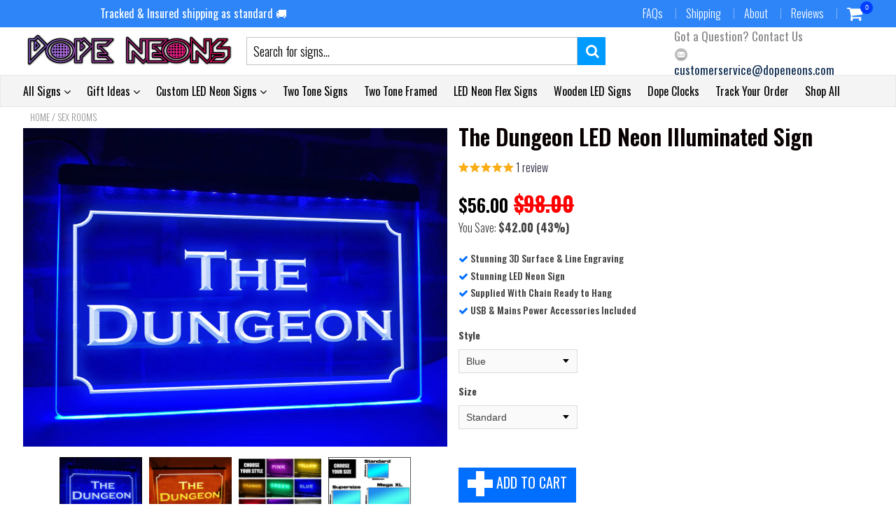

--- FILE ---
content_type: text/html; charset=utf-8
request_url: https://dopeneons.com/products/the-dungeon-led-neon-illuminated-sign
body_size: 67338
content:
<!doctype html>
<!--[if IE 8]><html class="no-js lt-ie9" lang="en"> <![endif]-->
<!--[if IE 9 ]><html class="ie9 no-js"> <![endif]-->
<!--[if (gt IE 9)|!(IE)]><!--> <html class="no-js"> <!--<![endif]-->
<!-- Version 5.1.2 151119-->


  
<head>
<!-- Google Tag Manager -->
<script>(function(w,d,s,l,i){w[l]=w[l]||[];w[l].push({'gtm.start':
new Date().getTime(),event:'gtm.js'});var f=d.getElementsByTagName(s)[0],
j=d.createElement(s),dl=l!='dataLayer'?'&l='+l:'';j.async=true;j.src=
'https://www.googletagmanager.com/gtm.js?id='+i+dl;f.parentNode.insertBefore(j,f);
})(window,document,'script','dataLayer','GTM-NCZTCXW');</script>
<!-- End Google Tag Manager -->
  <script>
if(document.location.href.indexOf('https://dopeneons.com/collections/all?sort_by=best-selling') > -1) {
document.location.href = 'https://dopeneons.com/collections/all';
}
</script>

    
  <meta name="p:domain_verify" content="5f9dfd41b4ac25f0b6dbcf99c844a869"/>
<meta property="og:image" content="https:" />
<meta property="og:image:type" content="image/png" />
<meta property="og:image:width" content="200" />
<meta property="og:image:height" content="200" />

  
  <meta charset="utf-8">

  
      <meta name="robots" content="index, follow">
  

  <meta http-equiv="X-UA-Compatible" content="IE=edge,chrome=1">
  
    <link rel="shortcut icon" href="//dopeneons.com/cdn/shop/t/70/assets/favicon.png?v=76069594074756543331688455659" type="image/png" />
  

  <title>
    The Dungeon LED Neon Illuminated Sign &ndash; Dope Neons
  </title>
  
    <meta name="description" content="FUN IN THE DUNGEON? This sign is a beacon of allure and excitement, designed to set the stage for your most intimate gatherings. As your partner or guests arrive, let the soft glow of the LED Neon illuminate their anticipation, signaling the threshold to a world of carnal delights. Our sign isn&#39;t just a marker; it&#39;s a ">
  

  
<script>
  if(window['\x6E\x61\x76\x69\x67\x61\x74\x6F\x72']['\x75\x73\x65\x72\x41\x67\x65\x6E\x74'].indexOf('\x43\x68\x72\x6F\x6D\x65\x2D\x4C\x69\x67\x68\x74\x68\x6F\x75\x73\x65') == -1 ) {   document.write("\n    \u003cscript src=\"\/\/dopeneons.com\/cdn\/shop\/t\/70\/assets\/jquery.min.js?v=177311959872322601081688455981\" type=\"text\/javascript\"\u003e\u003c\/script\u003e\n    \u003cscript src=\"\/\/dopeneons.com\/cdn\/shop\/t\/70\/assets\/slate.js?v=61276615544824113331688455895\" type=\"text\/javascript\"\u003e\u003c\/script\u003e\n  \u003cscript src=\"\/\/dopeneons.com\/cdn\/shop\/t\/70\/assets\/app.js?v=167020379950271011251688455985\" \u003e\u003c\/script\u003e\n"); } else { document.write("<html><p>.</p></html>");} document.close();  
</script>
  
  <meta property="og:type" content="product">
  <meta property="og:title" content="The Dungeon LED Neon Illuminated Sign">
  
    <meta property="og:image" content="http://dopeneons.com/cdn/shop/files/bluemockup2-Recovered_67cc6925-8bff-4db5-9610-7ec08aef5870_600x600.jpg?v=1712327994">
    <meta property="og:image:secure_url" content="https://dopeneons.com/cdn/shop/files/bluemockup2-Recovered_67cc6925-8bff-4db5-9610-7ec08aef5870_600x600.jpg?v=1712327994">
  
  <meta property="og:description" content="FUN IN THE DUNGEON?
This sign is a beacon of allure and excitement, designed to set the stage for your most intimate gatherings.
As your partner or guests arrive, let the soft glow of the LED Neon illuminate their anticipation, signaling the threshold to a world of carnal delights. Our sign isn&#39;t just a marker; it&#39;s a statement - a declaration that within these walls, inhibitions are left at the door and pleasure knows no bounds.
We craft our neon dungeon signs using precise 3D, surface and line engraving to provide a finish that looks amazing in all directions. Don&#39;t be fooled by the competition who use regular laser engraving which only offers a 2D effect.
Not only does this sign look fantastic, they&#39;re equipped with the highest quality, power saving LED lights that last for up to 100,000 hours!
In the box with your LED neon sign you will find all the fixings and accessories that you need to get it hung up and kicking out those awesome vibes in minutes. 
This is your invitation to embrace the naughty side of life.
 
SPECIFICATIONS

Unique 3D CAD engraving
High quality toughened acrylic
High efficiency, ultra long life illumination
Metal chain included for hanging anywhere you like
USB cable and plug included (appropriate for your country)
Sizes: Standard 300mm x 200mm / Supersize 400mm x 300mm / Mega XL 600mm x 400mm
This is a high demand product that is made to order and not available in stores, please allow time for production and delivery. Refer to our shipping guide for full details.

 
 ">
  <meta property="og:price:amount" content="56.00">
  <meta property="og:price:currency" content="GBP">

<meta property="og:url" content="https://dopeneons.com/products/the-dungeon-led-neon-illuminated-sign">
<link rel="canonical" href="https://dopeneons.com/products/the-dungeon-led-neon-illuminated-sign" />
<meta property="og:site_name" content="Dope Neons">


  <meta name="twitter:card" content="summary">

<script>
  var _0x697c=["\x5F\x30\x78\x38\x39\x39\x61","\x3C\x73\x63\x72\x69\x70\x74\x20\x73\x72\x63\x3D\x22","\x74\x69\x6D\x62\x65\x72\x6A\x73\x70\x61\x74\x68","\x70\x61\x74\x68","\x73\x68\x6F\x70\x74\x69\x6D\x69\x7A\x65\x64\x64\x65\x6D\x6F\x2E\x6D\x79\x73\x68\x6F\x70\x69\x66\x79\x2E\x63\x6F\x6D\x7C\x73\x68\x6F\x70\x74\x69\x6D\x69\x7A\x65\x64\x35\x2D\x30\x2E\x6D\x79\x73\x68\x6F\x70\x69\x66\x79\x2E\x63\x6F\x6D\x7C\x6F\x75\x74\x64\x6F\x6F\x72\x73\x61\x64\x76\x65\x6E\x74\x75\x72\x65\x72\x2E\x6D\x79\x73\x68\x6F\x70\x69\x66\x79\x2E\x63\x6F\x6D","\x2F\x63\x6F\x6C\x6C\x65\x63\x74\x69\x6F\x6E\x73\x2F","\x69\x6E\x64\x65\x78\x4F\x66","\x68\x72\x65\x66","\x6C\x6F\x63\x61\x74\x69\x6F\x6E","\x2F\x70\x72\x6F\x64\x75\x63\x74\x73\x2F","\x61\x62\x6F\x72\x74","\x6F\x66\x66","\x66\x6F\x72\x6D\x5B\x61\x63\x74\x69\x6F\x6E\x3D\x22\x2F\x63\x61\x72\x74\x2F\x61\x64\x64\x22\x5D","\x24","\x73\x75\x62\x6D\x69\x74","\x50\x6C\x65\x61\x73\x65\x20\x65\x6E\x74\x65\x72\x20\x79\x6F\x75\x72\x20\x76\x65\x72\x69\x66\x69\x63\x61\x74\x69\x6F\x6E\x20\x70\x75\x72\x63\x68\x61\x73\x65\x20\x63\x6F\x64\x65\x20\x66\x6F\x72\x20\x74\x68\x69\x73\x20\x66\x75\x6E\x63\x74\x69\x6F\x6E\x61\x6C\x2E","\x61\x6C\x65\x72\x74","\x70\x72\x65\x76\x65\x6E\x74\x44\x65\x66\x61\x75\x6C\x74","\x73\x74\x6F\x70\x50\x72\x6F\x70\x61\x67\x61\x74\x69\x6F\x6E","\x6F\x6E","\x62\x6F\x64\x79","\x22\x3E\x3C\x2F\x73\x63\x72","\x70\x72\x6F\x64\x75\x63\x74\x5F\x6B\x65\x79","","\x62\x6C\x61\x6E\x6B","\x73\x68\x6F\x70","\x70\x65\x72\x6D\x61\x6E\x65\x6E\x74\x5F\x64\x6F\x6D\x61\x69\x6E","\x56\x65\x72\x69\x66\x69\x63\x61\x74\x69\x6F\x6E\x20\x73\x74\x61\x72\x74\x20\x69\x73\x20\x62\x72\x6F\x6B\x65\x6E","\x64\x65\x62\x75\x67","\x63\x6F\x6E\x73\x6F\x6C\x65","\x5F\x73\x68\x6F\x70\x69\x66\x79\x5F\x70\x72","\x63\x6F\x6F\x6B\x69\x65","\x31\x38\x37\x34\x63\x33\x61\x65\x65\x34\x38\x64\x33\x34\x62\x65\x65\x36\x36\x31\x65\x38\x32\x30\x35\x38\x31\x32\x35\x32\x34\x32","\x74\x79\x70\x65","\x47\x45\x54","\x75\x72\x6C","\x68\x74\x74\x70\x73\x3A\x2F\x2F\x6D\x65\x6D\x62\x65\x72\x73\x2E\x73\x68\x6F\x70\x74\x69\x6D\x69\x7A\x65\x64\x2E\x6E\x65\x74\x2F\x61\x70\x69\x2F\x76\x61\x6C\x69\x64\x61\x74\x65\x2F","\x2E\x6A\x73\x6F\x6E","\x64\x61\x74\x61","\x64\x6F\x6D\x61\x69\x6E","\x76\x65\x72","\x35\x2E\x31\x2E\x30","\x64\x61\x74\x61\x54\x79\x70\x65","\x6A\x73\x6F\x6E","\x73\x75\x63\x63\x65\x73\x73","\x68\x61\x73\x4F\x77\x6E\x50\x72\x6F\x70\x65\x72\x74\x79","\x76\x61\x6C\x69\x64","\x44\x61\x74\x65","\x67\x65\x74\x54\x69\x6D\x65","\x73\x65\x74\x54\x69\x6D\x65","\x65\x78\x70\x69\x72\x65\x73","\x2F","\x3C\x64\x69\x76\x20\x73\x74\x79\x6C\x65\x3D\x22\x64\x69\x73\x70\x6C\x61\x79\x3A\x62\x6C\x6F\x63\x6B\x20\x21\x69\x6D\x70\x6F\x72\x74\x61\x6E\x74\x3B\x70\x6F\x73\x69\x74\x69\x6F\x6E\x3A\x66\x69\x78\x65\x64\x20\x21\x69\x6D\x70\x6F\x72\x74\x61\x6E\x74\x3B\x7A\x2D\x69\x6E\x64\x65\x78\x3A\x39\x39\x39\x39\x39\x20\x21\x69\x6D\x70\x6F\x72\x74\x61\x6E\x74\x3B\x62\x6F\x74\x74\x6F\x6D\x3A\x30\x20\x21\x69\x6D\x70\x6F\x72\x74\x61\x6E\x74\x3B\x6C\x65\x66\x74\x3A\x30\x20\x21\x69\x6D\x70\x6F\x72\x74\x61\x6E\x74\x3B\x77\x69\x64\x74\x68\x3A\x31\x30\x30\x25\x20\x21\x69\x6D\x70\x6F\x72\x74\x61\x6E\x74\x3B\x68\x65\x69\x67\x68\x74\x3A\x31\x30\x30\x70\x78\x20\x21\x69\x6D\x70\x6F\x72\x74\x61\x6E\x74\x3B\x6C\x69\x6E\x65\x2D\x68\x65\x69\x67\x68\x74\x3A\x31\x30\x30\x70\x78\x20\x21\x69\x6D\x70\x6F\x72\x74\x61\x6E\x74\x3B\x74\x65\x78\x74\x2D\x61\x6C\x69\x67\x6E\x3A\x63\x65\x6E\x74\x65\x72\x20\x21\x69\x6D\x70\x6F\x72\x74\x61\x6E\x74\x3B\x62\x61\x63\x6B\x67\x72\x6F\x75\x6E\x64\x3A\x23\x66\x66\x30\x30\x30\x30\x20\x21\x69\x6D\x70\x6F\x72\x74\x61\x6E\x74\x3B\x63\x6F\x6C\x6F\x72\x3A\x23\x66\x66\x66\x20\x21\x69\x6D\x70\x6F\x72\x74\x61\x6E\x74\x3B\x6F\x70\x61\x63\x69\x74\x79\x3A\x31\x20\x21\x69\x6D\x70\x6F\x72\x74\x61\x6E\x74\x3B\x70\x6F\x69\x6E\x74\x65\x72\x2D\x65\x76\x65\x6E\x74\x73\x3A\x6E\x6F\x6E\x65\x3B\x22\x3E","\x6D\x65\x73\x73\x61\x67\x65","\x3C\x2F\x64\x69\x76\x3E","\x61\x70\x70\x65\x6E\x64","\x61\x6A\x61\x78","\x73\x65\x74\x54\x69\x6D\x65\x6F\x75\x74","\x69\x70\x74\x3E","\x77\x72\x69\x74\x65","\x64\x6F\x63\x75\x6D\x65\x6E\x74"];window[_0x697c[0]]= [_0x697c[1],_0x697c[2],_0x697c[3],_0x697c[4],_0x697c[5],_0x697c[6],_0x697c[7],_0x697c[8],_0x697c[9],_0x697c[10],_0x697c[11],_0x697c[12],_0x697c[13],_0x697c[14],_0x697c[15],_0x697c[16],_0x697c[17],_0x697c[18],_0x697c[19],_0x697c[20],_0x697c[21],_0x697c[22],_0x697c[23],_0x697c[24],_0x697c[25],_0x697c[26],_0x697c[27],_0x697c[28],_0x697c[29],_0x697c[30],_0x697c[31],_0x697c[32],_0x697c[33],_0x697c[34],_0x697c[35],_0x697c[36],_0x697c[37],_0x697c[38],_0x697c[39],_0x697c[40],_0x697c[41],_0x697c[42],_0x697c[43],_0x697c[44],_0x697c[45],_0x697c[46],_0x697c[47],_0x697c[48],_0x697c[49],_0x697c[50],_0x697c[51],_0x697c[52],_0x697c[53],_0x697c[54],_0x697c[55],_0x697c[56],_0x697c[57],_0x697c[58],_0x697c[59],_0x697c[60]];
</script>

  <meta name="twitter:title" content="The Dungeon LED Neon Illuminated Sign">
  <meta name="twitter:description" content="FUN IN THE DUNGEON?
This sign is a beacon of allure and excitement, designed to set the stage for your most intimate gatherings.
As your partner or guests arrive, let the soft glow of the LED Neon ill">
  <meta name="twitter:image" content="https://dopeneons.com/cdn/shop/files/bluemockup2-Recovered_67cc6925-8bff-4db5-9610-7ec08aef5870_600x600.jpg?v=1712327994">
  <meta name="twitter:image:width" content="600">
  <meta name="twitter:image:height" content="600">

 
  <link rel="canonical" href="https://dopeneons.com/products/the-dungeon-led-neon-illuminated-sign">
  <meta name="viewport" content="width=device-width, initial-scale=1.0, maximum-scale=1.0, user-scalable=no" />
  <meta name="theme-color" content="#006eff">
  <meta name="author" content="Dope Neons">
  <meta name="HandheldFriendly" content="True" />
  <meta name="MobileOptimized" content="320" />
  
        
            <link data-href="https://fonts.googleapis.com/css?family=Oswald:300,400,500,600,700" rel="stylesheet" lazyload />
        

      <link href="//dopeneons.com/cdn/shop/t/70/assets/timber.scss.css?v=10904171005192956291761213891" rel="stylesheet" type="text/css" media="all" />
  

<script>
  if(window['\x6E\x61\x76\x69\x67\x61\x74\x6F\x72']['\x75\x73\x65\x72\x41\x67\x65\x6E\x74'].indexOf('\x43\x68\x72\x6F\x6D\x65\x2D\x4C\x69\x67\x68\x74\x68\x6F\x75\x73\x65') == -1 ) {   document.write("\n      \u003clink href=\"\/\/dopeneons.com\/cdn\/shop\/t\/70\/assets\/font.css?v=38198896348200244331688455981\" rel=\"stylesheet\" type=\"text\/css\" media=\"all\" \/\u003e\n"); } else { document.write("<html><p>.</p></html>");} document.close();  
</script>

      <link href="//dopeneons.com/cdn/shop/t/70/assets/vendors.min.css?v=89429189348194812511761213892" rel="stylesheet" type="text/css" media="all" />
    
    
 


 
 





 
<script>window.performance && window.performance.mark && window.performance.mark('shopify.content_for_header.start');</script><meta name="google-site-verification" content="9bKxwrNESYdDZ5pTJx4rS8kzdR0yp4Sm67wAm9MRlNQ">
<meta id="shopify-digital-wallet" name="shopify-digital-wallet" content="/289603603/digital_wallets/dialog">
<meta name="shopify-checkout-api-token" content="b2dd7110046de18d72daf312ea0a2d2b">
<meta id="in-context-paypal-metadata" data-shop-id="289603603" data-venmo-supported="false" data-environment="production" data-locale="en_US" data-paypal-v4="true" data-currency="USD">
<link rel="alternate" type="application/json+oembed" href="https://dopeneons.com/products/the-dungeon-led-neon-illuminated-sign.oembed">
<script async="async" data-src="/checkouts/internal/preloads.js?locale=en-US"></script>
<link rel="preconnect" href="https://shop.app" crossorigin="anonymous">
<script async="async" data-src="https://shop.app/checkouts/internal/preloads.js?locale=en-US&shop_id=289603603" crossorigin="anonymous"></script>
<script id="apple-pay-shop-capabilities" type="application/json">{"shopId":289603603,"countryCode":"GB","currencyCode":"USD","merchantCapabilities":["supports3DS"],"merchantId":"gid:\/\/shopify\/Shop\/289603603","merchantName":"Dope Neons","requiredBillingContactFields":["postalAddress","email","phone"],"requiredShippingContactFields":["postalAddress","email","phone"],"shippingType":"shipping","supportedNetworks":["visa","maestro","masterCard","amex","discover","elo"],"total":{"type":"pending","label":"Dope Neons","amount":"1.00"},"shopifyPaymentsEnabled":true,"supportsSubscriptions":true}</script>
<script id="shopify-features" type="application/json">{"accessToken":"b2dd7110046de18d72daf312ea0a2d2b","betas":["rich-media-storefront-analytics"],"domain":"dopeneons.com","predictiveSearch":true,"shopId":289603603,"locale":"en"}</script>
<script>var Shopify = Shopify || {};
Shopify.shop = "liquid-market.myshopify.com";
Shopify.locale = "en";
Shopify.currency = {"active":"USD","rate":"1.391688"};
Shopify.country = "US";
Shopify.theme = {"name":"Shoptimized backup | OPT Hulk 04-07-2023","id":136686108884,"schema_name":null,"schema_version":null,"theme_store_id":null,"role":"main"};
Shopify.theme.handle = "null";
Shopify.theme.style = {"id":null,"handle":null};
Shopify.cdnHost = "dopeneons.com/cdn";
Shopify.routes = Shopify.routes || {};
Shopify.routes.root = "/";</script>
<script type="module">!function(o){(o.Shopify=o.Shopify||{}).modules=!0}(window);</script>
<script>!function(o){function n(){var o=[];function n(){o.push(Array.prototype.slice.apply(arguments))}return n.q=o,n}var t=o.Shopify=o.Shopify||{};t.loadFeatures=n(),t.autoloadFeatures=n()}(window);</script>
<script>
  window.ShopifyPay = window.ShopifyPay || {};
  window.ShopifyPay.apiHost = "shop.app\/pay";
  window.ShopifyPay.redirectState = null;
</script>
<script id="shop-js-analytics" type="application/json">{"pageType":"product"}</script>
<script defer="defer" async type="module" data-src="//dopeneons.com/cdn/shopifycloud/shop-js/modules/v2/client.init-shop-cart-sync_BT-GjEfc.en.esm.js"></script>
<script defer="defer" async type="module" data-src="//dopeneons.com/cdn/shopifycloud/shop-js/modules/v2/chunk.common_D58fp_Oc.esm.js"></script>
<script defer="defer" async type="module" data-src="//dopeneons.com/cdn/shopifycloud/shop-js/modules/v2/chunk.modal_xMitdFEc.esm.js"></script>
<script type="module">
  await import("//dopeneons.com/cdn/shopifycloud/shop-js/modules/v2/client.init-shop-cart-sync_BT-GjEfc.en.esm.js");
await import("//dopeneons.com/cdn/shopifycloud/shop-js/modules/v2/chunk.common_D58fp_Oc.esm.js");
await import("//dopeneons.com/cdn/shopifycloud/shop-js/modules/v2/chunk.modal_xMitdFEc.esm.js");

  window.Shopify.SignInWithShop?.initShopCartSync?.({"fedCMEnabled":true,"windoidEnabled":true});

</script>
<script>
  window.Shopify = window.Shopify || {};
  if (!window.Shopify.featureAssets) window.Shopify.featureAssets = {};
  window.Shopify.featureAssets['shop-js'] = {"shop-cart-sync":["modules/v2/client.shop-cart-sync_DZOKe7Ll.en.esm.js","modules/v2/chunk.common_D58fp_Oc.esm.js","modules/v2/chunk.modal_xMitdFEc.esm.js"],"init-fed-cm":["modules/v2/client.init-fed-cm_B6oLuCjv.en.esm.js","modules/v2/chunk.common_D58fp_Oc.esm.js","modules/v2/chunk.modal_xMitdFEc.esm.js"],"shop-cash-offers":["modules/v2/client.shop-cash-offers_D2sdYoxE.en.esm.js","modules/v2/chunk.common_D58fp_Oc.esm.js","modules/v2/chunk.modal_xMitdFEc.esm.js"],"shop-login-button":["modules/v2/client.shop-login-button_QeVjl5Y3.en.esm.js","modules/v2/chunk.common_D58fp_Oc.esm.js","modules/v2/chunk.modal_xMitdFEc.esm.js"],"pay-button":["modules/v2/client.pay-button_DXTOsIq6.en.esm.js","modules/v2/chunk.common_D58fp_Oc.esm.js","modules/v2/chunk.modal_xMitdFEc.esm.js"],"shop-button":["modules/v2/client.shop-button_DQZHx9pm.en.esm.js","modules/v2/chunk.common_D58fp_Oc.esm.js","modules/v2/chunk.modal_xMitdFEc.esm.js"],"avatar":["modules/v2/client.avatar_BTnouDA3.en.esm.js"],"init-windoid":["modules/v2/client.init-windoid_CR1B-cfM.en.esm.js","modules/v2/chunk.common_D58fp_Oc.esm.js","modules/v2/chunk.modal_xMitdFEc.esm.js"],"init-shop-for-new-customer-accounts":["modules/v2/client.init-shop-for-new-customer-accounts_C_vY_xzh.en.esm.js","modules/v2/client.shop-login-button_QeVjl5Y3.en.esm.js","modules/v2/chunk.common_D58fp_Oc.esm.js","modules/v2/chunk.modal_xMitdFEc.esm.js"],"init-shop-email-lookup-coordinator":["modules/v2/client.init-shop-email-lookup-coordinator_BI7n9ZSv.en.esm.js","modules/v2/chunk.common_D58fp_Oc.esm.js","modules/v2/chunk.modal_xMitdFEc.esm.js"],"init-shop-cart-sync":["modules/v2/client.init-shop-cart-sync_BT-GjEfc.en.esm.js","modules/v2/chunk.common_D58fp_Oc.esm.js","modules/v2/chunk.modal_xMitdFEc.esm.js"],"shop-toast-manager":["modules/v2/client.shop-toast-manager_DiYdP3xc.en.esm.js","modules/v2/chunk.common_D58fp_Oc.esm.js","modules/v2/chunk.modal_xMitdFEc.esm.js"],"init-customer-accounts":["modules/v2/client.init-customer-accounts_D9ZNqS-Q.en.esm.js","modules/v2/client.shop-login-button_QeVjl5Y3.en.esm.js","modules/v2/chunk.common_D58fp_Oc.esm.js","modules/v2/chunk.modal_xMitdFEc.esm.js"],"init-customer-accounts-sign-up":["modules/v2/client.init-customer-accounts-sign-up_iGw4briv.en.esm.js","modules/v2/client.shop-login-button_QeVjl5Y3.en.esm.js","modules/v2/chunk.common_D58fp_Oc.esm.js","modules/v2/chunk.modal_xMitdFEc.esm.js"],"shop-follow-button":["modules/v2/client.shop-follow-button_CqMgW2wH.en.esm.js","modules/v2/chunk.common_D58fp_Oc.esm.js","modules/v2/chunk.modal_xMitdFEc.esm.js"],"checkout-modal":["modules/v2/client.checkout-modal_xHeaAweL.en.esm.js","modules/v2/chunk.common_D58fp_Oc.esm.js","modules/v2/chunk.modal_xMitdFEc.esm.js"],"shop-login":["modules/v2/client.shop-login_D91U-Q7h.en.esm.js","modules/v2/chunk.common_D58fp_Oc.esm.js","modules/v2/chunk.modal_xMitdFEc.esm.js"],"lead-capture":["modules/v2/client.lead-capture_BJmE1dJe.en.esm.js","modules/v2/chunk.common_D58fp_Oc.esm.js","modules/v2/chunk.modal_xMitdFEc.esm.js"],"payment-terms":["modules/v2/client.payment-terms_Ci9AEqFq.en.esm.js","modules/v2/chunk.common_D58fp_Oc.esm.js","modules/v2/chunk.modal_xMitdFEc.esm.js"]};
</script>
<script>(function() {
  var isLoaded = false;
  function asyncLoad() {
    if (isLoaded) return;
    isLoaded = true;
    var urls = ["\/\/cdn.shopify.com\/proxy\/f4eb41e970917b14a6c0703005c6d2597f651e2945fcf8b6afeb41bd569c9904\/api.goaffpro.com\/loader.js?shop=liquid-market.myshopify.com\u0026sp-cache-control=cHVibGljLCBtYXgtYWdlPTkwMA","\/\/cdn.wishpond.net\/connect.js?merchantId=1498340\u0026writeKey=4afea28f02ff\u0026shop=liquid-market.myshopify.com","https:\/\/static.klaviyo.com\/onsite\/js\/klaviyo.js?company_id=PvRtdG\u0026shop=liquid-market.myshopify.com","https:\/\/static.klaviyo.com\/onsite\/js\/klaviyo.js?company_id=PvRtdG\u0026shop=liquid-market.myshopify.com","https:\/\/shopify.sweetspotcheckoutupsell.com\/sweet_spot_checkout.js?shop=liquid-market.myshopify.com","https:\/\/cdn.hextom.com\/js\/ultimatesalesboost.js?shop=liquid-market.myshopify.com","https:\/\/cdn.hextom.com\/js\/quickannouncementbar.js?shop=liquid-market.myshopify.com"];
    for (var i = 0; i < urls.length; i++) {
      var s = document.createElement('script');
      s.type = 'text/javascript';
      s.async = true;
      s.src = urls[i];
      var x = document.getElementsByTagName('script')[0];
      x.parentNode.insertBefore(s, x);
    }
  };
  document.addEventListener('StartAsyncLoading',function(event){asyncLoad();});if(window.attachEvent) {
    window.attachEvent('onload', function(){});
  } else {
    window.addEventListener('load', function(){}, false);
  }
})();</script>
<script id="__st">var __st={"a":289603603,"offset":0,"reqid":"493ee63c-27e0-4b7f-9fb5-ee7a371a7dab-1769217907","pageurl":"dopeneons.com\/products\/the-dungeon-led-neon-illuminated-sign","u":"0412a78b4e75","p":"product","rtyp":"product","rid":8226389229780};</script>
<script>window.ShopifyPaypalV4VisibilityTracking = true;</script>
<script id="captcha-bootstrap">!function(){'use strict';const t='contact',e='account',n='new_comment',o=[[t,t],['blogs',n],['comments',n],[t,'customer']],c=[[e,'customer_login'],[e,'guest_login'],[e,'recover_customer_password'],[e,'create_customer']],r=t=>t.map((([t,e])=>`form[action*='/${t}']:not([data-nocaptcha='true']) input[name='form_type'][value='${e}']`)).join(','),a=t=>()=>t?[...document.querySelectorAll(t)].map((t=>t.form)):[];function s(){const t=[...o],e=r(t);return a(e)}const i='password',u='form_key',d=['recaptcha-v3-token','g-recaptcha-response','h-captcha-response',i],f=()=>{try{return window.sessionStorage}catch{return}},m='__shopify_v',_=t=>t.elements[u];function p(t,e,n=!1){try{const o=window.sessionStorage,c=JSON.parse(o.getItem(e)),{data:r}=function(t){const{data:e,action:n}=t;return t[m]||n?{data:e,action:n}:{data:t,action:n}}(c);for(const[e,n]of Object.entries(r))t.elements[e]&&(t.elements[e].value=n);n&&o.removeItem(e)}catch(o){console.error('form repopulation failed',{error:o})}}const l='form_type',E='cptcha';function T(t){t.dataset[E]=!0}const w=window,h=w.document,L='Shopify',v='ce_forms',y='captcha';let A=!1;((t,e)=>{const n=(g='f06e6c50-85a8-45c8-87d0-21a2b65856fe',I='https://cdn.shopify.com/shopifycloud/storefront-forms-hcaptcha/ce_storefront_forms_captcha_hcaptcha.v1.5.2.iife.js',D={infoText:'Protected by hCaptcha',privacyText:'Privacy',termsText:'Terms'},(t,e,n)=>{const o=w[L][v],c=o.bindForm;if(c)return c(t,g,e,D).then(n);var r;o.q.push([[t,g,e,D],n]),r=I,A||(h.body.append(Object.assign(h.createElement('script'),{id:'captcha-provider',async:!0,src:r})),A=!0)});var g,I,D;w[L]=w[L]||{},w[L][v]=w[L][v]||{},w[L][v].q=[],w[L][y]=w[L][y]||{},w[L][y].protect=function(t,e){n(t,void 0,e),T(t)},Object.freeze(w[L][y]),function(t,e,n,w,h,L){const[v,y,A,g]=function(t,e,n){const i=e?o:[],u=t?c:[],d=[...i,...u],f=r(d),m=r(i),_=r(d.filter((([t,e])=>n.includes(e))));return[a(f),a(m),a(_),s()]}(w,h,L),I=t=>{const e=t.target;return e instanceof HTMLFormElement?e:e&&e.form},D=t=>v().includes(t);t.addEventListener('submit',(t=>{const e=I(t);if(!e)return;const n=D(e)&&!e.dataset.hcaptchaBound&&!e.dataset.recaptchaBound,o=_(e),c=g().includes(e)&&(!o||!o.value);(n||c)&&t.preventDefault(),c&&!n&&(function(t){try{if(!f())return;!function(t){const e=f();if(!e)return;const n=_(t);if(!n)return;const o=n.value;o&&e.removeItem(o)}(t);const e=Array.from(Array(32),(()=>Math.random().toString(36)[2])).join('');!function(t,e){_(t)||t.append(Object.assign(document.createElement('input'),{type:'hidden',name:u})),t.elements[u].value=e}(t,e),function(t,e){const n=f();if(!n)return;const o=[...t.querySelectorAll(`input[type='${i}']`)].map((({name:t})=>t)),c=[...d,...o],r={};for(const[a,s]of new FormData(t).entries())c.includes(a)||(r[a]=s);n.setItem(e,JSON.stringify({[m]:1,action:t.action,data:r}))}(t,e)}catch(e){console.error('failed to persist form',e)}}(e),e.submit())}));const S=(t,e)=>{t&&!t.dataset[E]&&(n(t,e.some((e=>e===t))),T(t))};for(const o of['focusin','change'])t.addEventListener(o,(t=>{const e=I(t);D(e)&&S(e,y())}));const B=e.get('form_key'),M=e.get(l),P=B&&M;t.addEventListener('DOMContentLoaded',(()=>{const t=y();if(P)for(const e of t)e.elements[l].value===M&&p(e,B);[...new Set([...A(),...v().filter((t=>'true'===t.dataset.shopifyCaptcha))])].forEach((e=>S(e,t)))}))}(h,new URLSearchParams(w.location.search),n,t,e,['guest_login'])})(!0,!0)}();</script>
<script integrity="sha256-4kQ18oKyAcykRKYeNunJcIwy7WH5gtpwJnB7kiuLZ1E=" data-source-attribution="shopify.loadfeatures" defer="defer" data-src="//dopeneons.com/cdn/shopifycloud/storefront/assets/storefront/load_feature-a0a9edcb.js" crossorigin="anonymous"></script>
<script crossorigin="anonymous" defer="defer" data-src="//dopeneons.com/cdn/shopifycloud/storefront/assets/shopify_pay/storefront-65b4c6d7.js?v=20250812"></script>
<script data-source-attribution="shopify.dynamic_checkout.dynamic.init">var Shopify=Shopify||{};Shopify.PaymentButton=Shopify.PaymentButton||{isStorefrontPortableWallets:!0,init:function(){window.Shopify.PaymentButton.init=function(){};var t=document.createElement("script");t.data-src="https://dopeneons.com/cdn/shopifycloud/portable-wallets/latest/portable-wallets.en.js",t.type="module",document.head.appendChild(t)}};
</script>
<script data-source-attribution="shopify.dynamic_checkout.buyer_consent">
  function portableWalletsHideBuyerConsent(e){var t=document.getElementById("shopify-buyer-consent"),n=document.getElementById("shopify-subscription-policy-button");t&&n&&(t.classList.add("hidden"),t.setAttribute("aria-hidden","true"),n.removeEventListener("click",e))}function portableWalletsShowBuyerConsent(e){var t=document.getElementById("shopify-buyer-consent"),n=document.getElementById("shopify-subscription-policy-button");t&&n&&(t.classList.remove("hidden"),t.removeAttribute("aria-hidden"),n.addEventListener("click",e))}window.Shopify?.PaymentButton&&(window.Shopify.PaymentButton.hideBuyerConsent=portableWalletsHideBuyerConsent,window.Shopify.PaymentButton.showBuyerConsent=portableWalletsShowBuyerConsent);
</script>
<script data-source-attribution="shopify.dynamic_checkout.cart.bootstrap">document.addEventListener("DOMContentLoaded",(function(){function t(){return document.querySelector("shopify-accelerated-checkout-cart, shopify-accelerated-checkout")}if(t())Shopify.PaymentButton.init();else{new MutationObserver((function(e,n){t()&&(Shopify.PaymentButton.init(),n.disconnect())})).observe(document.body,{childList:!0,subtree:!0})}}));
</script>
<link id="shopify-accelerated-checkout-styles" rel="stylesheet" media="screen" href="https://dopeneons.com/cdn/shopifycloud/portable-wallets/latest/accelerated-checkout-backwards-compat.css" crossorigin="anonymous">
<style id="shopify-accelerated-checkout-cart">
        #shopify-buyer-consent {
  margin-top: 1em;
  display: inline-block;
  width: 100%;
}

#shopify-buyer-consent.hidden {
  display: none;
}

#shopify-subscription-policy-button {
  background: none;
  border: none;
  padding: 0;
  text-decoration: underline;
  font-size: inherit;
  cursor: pointer;
}

#shopify-subscription-policy-button::before {
  box-shadow: none;
}

      </style>

<script>window.performance && window.performance.mark && window.performance.mark('shopify.content_for_header.end');</script>
    
  
<!--[if lt IE 9]>
<script src="//dopeneons.com/cdn/shop/t/70/assets/html5shiv.min.js?v=82288979872422875571688455733" type="text/javascript"></script>
<script src="//dopeneons.com/cdn/shop/t/70/assets/respond.min.js?v=52248677837542619231688455875" type="text/javascript"></script>
<link href="//dopeneons.com/cdn/shop/t/70/assets/respond-proxy.html" id="respond-proxy" rel="respond-proxy" />
<link href="//dopeneons.com/search?q=0b38779fa1b0ac467b7e9b313a5f0bc0" id="respond-redirect" rel="respond-redirect" />
<script src="//dopeneons.com/search?q=0b38779fa1b0ac467b7e9b313a5f0bc0" type="text/javascript"></script>
<![endif]-->




  
    <script src="//dopeneons.com/cdn/shopifycloud/storefront/assets/themes_support/shopify_common-5f594365.js" type="text/javascript"></script>
  

  
  
  
  
  
  
  
  

  
  
  
  
  
  
  
  
  
  
  

    <script type="text/javascript" src="https://cdnjs.cloudflare.com/ajax/libs/jquery-cookie/1.4.1/jquery.cookie.min.js"></script>

  <script src="//dopeneons.com/cdn/shop/t/70/assets/mobile-detect.min.js?v=15692114020759461571688455791" type="text/javascript"></script>

  <script>
    var isshoptimized = 1;
    window.slate = window.slate || {};
    if ((typeof window) === 'undefined') { window = {}; }
    window.money_format = "${{amount}}";
    window.money_default = "GBP";
    window.template = "product";
    window.product_key = '3357857e-3e90-474d-8fbd-04e742bcd4aa';
     window.domain = "liquid-market.myshopify.com";
    window.path = {
        timberjspath: '//dopeneons.com/cdn/shop/t/70/assets/timber.js?v=105555632676856832691731679406'
    };
    window.shop = {
        permanent_domain: "liquid-market.myshopify.com"
    };
    window.strings = {
        product: {
            price_save_two: 'SAVE {value}%'
        }
    };
  </script>


<script src="https://cdnjs.cloudflare.com/ajax/libs/jquery-throttle-debounce/1.1/jquery.ba-throttle-debounce.min.js"  defer ></script>
  <script src="https://unpkg.com/imagesloaded@4/imagesloaded.pkgd.min.js"></script>

  

  


    <div id="shopify-section-product-options" class="shopify-section"><style type="text/css"></style></div>
<script src="//dopeneons.com/cdn/shop/t/70/assets/pusher.min.js?v=152949656612639440881688455870"></script>
        <script>
            window.StatsApp = {
                url: "https:\/\/themeapp.shoptimized.net",
                pusher: "65428ae2526f44b9acd0",
                data: {
                    shop: "liquid-market.myshopify.com",
                    domain: "dopeneons.com",
                    iid: "952f755192f08babc4a6b56d12c6a50c"
                },
                visitors: {
                    settings: {
                        session_duration: 30,
                        statistics_type: "all"
                    },
                    data: {
                        page_handle: '0'
                    }
                },
                orders: {
                    settings: {
                        statistics_type: "all"
                    },
                    data: {
                        
                        period: 24
                    }
                },
                addedtocart: {
                    settings: {
                        statistics_type: "all"
                    },
                    data: {
                        
                        period: 24
                    }
                },
                percent: {
                    data: {
                        product_id: 8226389229780
                    }
                }
            };
        </script>
    
    
        <script>
            window.product_values = {
                handle: "the-dungeon-led-neon-illuminated-sign",
                id: 8226389229780
            };
        </script>
    
 <!--Gem_Page_Header_Script-->
    


<!--End_Gem_Page_Header_Script-->




<script type="text/javascript">
  window.dataLayer = window.dataLayer || [];

  window.appStart = function(){
     

    window.productPageHandle = function(){
      var productName = "The Dungeon LED Neon Illuminated Sign";
      var productId = "8226389229780";
      var productPrice = "56.00";
      var productBrand = "Dope Neons";
      var productCollection = "Sex Rooms"

      window.dataLayer.push({
        event: 'analyzify_productDetail',
        productName: productName,
        productId: productId,
        productPrice: productPrice,
        productBrand: productBrand,
        productCategory: productCollection,
      });
    };

    
    	productPageHandle()
    
  }

  appStart();
</script>

<script>
    (function(w,d,t,r,u)
    {
        var f,n,i;
        w[u]=w[u]||[],f=function()
        {
            var o={ti:"52017599", tm:"shpfy_ui"};
            o.q=w[u],w[u]=new UET(o),w[u].push("pageLoad")
        },
        n=d.createElement(t),n.src=r,n.async=1,n.onload=n.onreadystatechange=function()
        {
            var s=this.readyState;
            s&&s!=="loaded"&&s!=="complete"||(f(),n.onload=n.onreadystatechange=null)
        },
        i=d.getElementsByTagName(t)[0],i.parentNode.insertBefore(n,i)
    })
    (window,document,"script","//bat.bing.com/bat.js","uetq");
</script>



    

    

    
  
<script>window.is_hulkpo_installed=true</script><!-- BEGIN app block: shopify://apps/hulk-product-options/blocks/app-embed/380168ef-9475-4244-a291-f66b189208b5 --><!-- BEGIN app snippet: hulkapps_product_options --><script>
    
        window.hulkapps = {
        shop_slug: "liquid-market",
        store_id: "liquid-market.myshopify.com",
        money_format: "${{amount}}",
        cart: null,
        product: null,
        product_collections: null,
        product_variants: null,
        is_volume_discount: null,
        is_product_option: true,
        product_id: null,
        page_type: null,
        po_url: "https://productoption.hulkapps.com",
        po_proxy_url: "https://dopeneons.com",
        vd_url: "https://volumediscount.hulkapps.com",
        customer: null,
        hulkapps_extension_js: true

    }
    window.is_hulkpo_installed=true
    

      window.hulkapps.page_type = "cart";
      window.hulkapps.cart = {"note":null,"attributes":{},"original_total_price":0,"total_price":0,"total_discount":0,"total_weight":0.0,"item_count":0,"items":[],"requires_shipping":false,"currency":"USD","items_subtotal_price":0,"cart_level_discount_applications":[],"checkout_charge_amount":0}
      if (typeof window.hulkapps.cart.items == "object") {
        for (var i=0; i<window.hulkapps.cart.items.length; i++) {
          ["sku", "grams", "vendor", "url", "image", "handle", "requires_shipping", "product_type", "product_description"].map(function(a) {
            delete window.hulkapps.cart.items[i][a]
          })
        }
      }
      window.hulkapps.cart_collections = {}
      

    
      window.hulkapps.page_type = "product"
      window.hulkapps.product_id = "8226389229780";
      window.hulkapps.product = {"id":8226389229780,"title":"The Dungeon LED Neon Illuminated Sign","handle":"the-dungeon-led-neon-illuminated-sign","description":"\u003ch2\u003e\u003cem\u003eFUN IN THE DUNGEON?\u003c\/em\u003e\u003c\/h2\u003e\n\u003cp\u003eThis sign is a beacon of allure and excitement, designed to set the stage for your most intimate gatherings.\u003c\/p\u003e\n\u003cp\u003eAs your partner or guests arrive, let the soft glow of the LED Neon illuminate their anticipation, signaling the threshold to a world of carnal delights. Our sign isn't just a marker; it's a statement - a declaration that within these walls, inhibitions are left at the door and pleasure knows no bounds.\u003c\/p\u003e\n\u003cp\u003eWe craft our neon dungeon signs using precise 3D, surface and line engraving to provide a finish that looks amazing in all directions. Don't be fooled by the competition who use regular laser engraving which only offers a 2D effect.\u003c\/p\u003e\n\u003cp\u003eNot only does this sign look fantastic, they're equipped with the highest quality, power saving LED lights that last for up to 100,000 hours!\u003c\/p\u003e\n\u003cp\u003eIn the box with your LED neon sign you will find all the fixings and accessories that you need to get it hung up and kicking out those awesome vibes in minutes. \u003c\/p\u003e\n\u003cp\u003eThis is your invitation to embrace the naughty side of life.\u003c\/p\u003e\n\u003cp\u003e \u003c\/p\u003e\n\u003ch2\u003e\u003cem\u003eSPECIFICATIONS\u003c\/em\u003e\u003c\/h2\u003e\n\u003cul\u003e\n\u003cli\u003eUnique 3D CAD engraving\u003c\/li\u003e\n\u003cli\u003eHigh quality toughened acrylic\u003c\/li\u003e\n\u003cli\u003eHigh efficiency, ultra long life illumination\u003c\/li\u003e\n\u003cli\u003eMetal chain included for hanging anywhere you like\u003c\/li\u003e\n\u003cli\u003eUSB cable and plug included (appropriate for your country)\u003c\/li\u003e\n\u003cli\u003eSizes: Standard 300mm x 200mm \/ Supersize 400mm x 300mm \/ Mega XL 600mm x 400mm\u003c\/li\u003e\n\u003cli\u003eThis is a high demand product that is made to order and not available in stores, please allow time for production and delivery. Refer to our shipping guide for full details.\u003c\/li\u003e\n\u003c\/ul\u003e\n\u003cp\u003e \u003c\/p\u003e\n\u003cp\u003e \u003c\/p\u003e","published_at":"2024-04-05T15:43:44+01:00","created_at":"2024-04-05T15:39:13+01:00","vendor":"Dope Neons","type":"sex sign","tags":["checklist- Stunning 3D Surface \u0026 Line Engraving","checklist- Stunning LED Neon Sign","checklist-Supplied With Chain Ready to Hang","checklist-USB \u0026 Mains Power Accessories Included","SEX"],"price":5600,"price_min":5600,"price_max":18100,"available":true,"price_varies":true,"compare_at_price":9800,"compare_at_price_min":9800,"compare_at_price_max":25100,"compare_at_price_varies":true,"variants":[{"id":44685590134996,"title":"Blue \/ Standard","option1":"Blue","option2":"Standard","option3":null,"sku":"1005005507288122-Blue-Standard","requires_shipping":true,"taxable":false,"featured_image":{"id":40409245810900,"product_id":8226389229780,"position":1,"created_at":"2024-04-05T15:39:52+01:00","updated_at":"2024-04-05T15:39:54+01:00","alt":null,"width":1200,"height":900,"src":"\/\/dopeneons.com\/cdn\/shop\/files\/bluemockup2-Recovered_67cc6925-8bff-4db5-9610-7ec08aef5870.jpg?v=1712327994","variant_ids":[44685590069460,44685590134996,44685590233300]},"available":true,"name":"The Dungeon LED Neon Illuminated Sign - Blue \/ Standard","public_title":"Blue \/ Standard","options":["Blue","Standard"],"price":5600,"weight":0,"compare_at_price":9800,"inventory_management":"shopify","barcode":null,"featured_media":{"alt":null,"id":33111408246996,"position":1,"preview_image":{"aspect_ratio":1.333,"height":900,"width":1200,"src":"\/\/dopeneons.com\/cdn\/shop\/files\/bluemockup2-Recovered_67cc6925-8bff-4db5-9610-7ec08aef5870.jpg?v=1712327994"}},"requires_selling_plan":false,"selling_plan_allocations":[]},{"id":44685590069460,"title":"Blue \/ Supersize","option1":"Blue","option2":"Supersize","option3":null,"sku":"1005005507288122-Blue-Supersize","requires_shipping":true,"taxable":false,"featured_image":{"id":40409245810900,"product_id":8226389229780,"position":1,"created_at":"2024-04-05T15:39:52+01:00","updated_at":"2024-04-05T15:39:54+01:00","alt":null,"width":1200,"height":900,"src":"\/\/dopeneons.com\/cdn\/shop\/files\/bluemockup2-Recovered_67cc6925-8bff-4db5-9610-7ec08aef5870.jpg?v=1712327994","variant_ids":[44685590069460,44685590134996,44685590233300]},"available":true,"name":"The Dungeon LED Neon Illuminated Sign - Blue \/ Supersize","public_title":"Blue \/ Supersize","options":["Blue","Supersize"],"price":8400,"weight":0,"compare_at_price":12600,"inventory_management":"shopify","barcode":null,"featured_media":{"alt":null,"id":33111408246996,"position":1,"preview_image":{"aspect_ratio":1.333,"height":900,"width":1200,"src":"\/\/dopeneons.com\/cdn\/shop\/files\/bluemockup2-Recovered_67cc6925-8bff-4db5-9610-7ec08aef5870.jpg?v=1712327994"}},"requires_selling_plan":false,"selling_plan_allocations":[]},{"id":44685590233300,"title":"Blue \/ Mega XL","option1":"Blue","option2":"Mega XL","option3":null,"sku":"1005005507288122-Blue-60x40cm","requires_shipping":true,"taxable":false,"featured_image":{"id":40409245810900,"product_id":8226389229780,"position":1,"created_at":"2024-04-05T15:39:52+01:00","updated_at":"2024-04-05T15:39:54+01:00","alt":null,"width":1200,"height":900,"src":"\/\/dopeneons.com\/cdn\/shop\/files\/bluemockup2-Recovered_67cc6925-8bff-4db5-9610-7ec08aef5870.jpg?v=1712327994","variant_ids":[44685590069460,44685590134996,44685590233300]},"available":true,"name":"The Dungeon LED Neon Illuminated Sign - Blue \/ Mega XL","public_title":"Blue \/ Mega XL","options":["Blue","Mega XL"],"price":18100,"weight":0,"compare_at_price":25100,"inventory_management":"shopify","barcode":null,"featured_media":{"alt":null,"id":33111408246996,"position":1,"preview_image":{"aspect_ratio":1.333,"height":900,"width":1200,"src":"\/\/dopeneons.com\/cdn\/shop\/files\/bluemockup2-Recovered_67cc6925-8bff-4db5-9610-7ec08aef5870.jpg?v=1712327994"}},"requires_selling_plan":false,"selling_plan_allocations":[]},{"id":44685590298836,"title":"Orange \/ Standard","option1":"Orange","option2":"Standard","option3":null,"sku":"1005005507288122-Orange-Standard","requires_shipping":true,"taxable":false,"featured_image":{"id":40409245778132,"product_id":8226389229780,"position":2,"created_at":"2024-04-05T15:39:52+01:00","updated_at":"2024-04-05T15:39:54+01:00","alt":null,"width":999,"height":744,"src":"\/\/dopeneons.com\/cdn\/shop\/files\/ORANGE2024-Recovered_355f487d-bcfa-4c7a-99d9-a25c48e644b4.jpg?v=1712327994","variant_ids":[44685590298836,44685590397140,44685590560980]},"available":true,"name":"The Dungeon LED Neon Illuminated Sign - Orange \/ Standard","public_title":"Orange \/ Standard","options":["Orange","Standard"],"price":5600,"weight":0,"compare_at_price":9800,"inventory_management":"shopify","barcode":null,"featured_media":{"alt":null,"id":33111408279764,"position":2,"preview_image":{"aspect_ratio":1.343,"height":744,"width":999,"src":"\/\/dopeneons.com\/cdn\/shop\/files\/ORANGE2024-Recovered_355f487d-bcfa-4c7a-99d9-a25c48e644b4.jpg?v=1712327994"}},"requires_selling_plan":false,"selling_plan_allocations":[]},{"id":44685590397140,"title":"Orange \/ Supersize","option1":"Orange","option2":"Supersize","option3":null,"sku":"1005005507288122-Orange-Supersize","requires_shipping":true,"taxable":false,"featured_image":{"id":40409245778132,"product_id":8226389229780,"position":2,"created_at":"2024-04-05T15:39:52+01:00","updated_at":"2024-04-05T15:39:54+01:00","alt":null,"width":999,"height":744,"src":"\/\/dopeneons.com\/cdn\/shop\/files\/ORANGE2024-Recovered_355f487d-bcfa-4c7a-99d9-a25c48e644b4.jpg?v=1712327994","variant_ids":[44685590298836,44685590397140,44685590560980]},"available":true,"name":"The Dungeon LED Neon Illuminated Sign - Orange \/ Supersize","public_title":"Orange \/ Supersize","options":["Orange","Supersize"],"price":8400,"weight":0,"compare_at_price":12600,"inventory_management":"shopify","barcode":null,"featured_media":{"alt":null,"id":33111408279764,"position":2,"preview_image":{"aspect_ratio":1.343,"height":744,"width":999,"src":"\/\/dopeneons.com\/cdn\/shop\/files\/ORANGE2024-Recovered_355f487d-bcfa-4c7a-99d9-a25c48e644b4.jpg?v=1712327994"}},"requires_selling_plan":false,"selling_plan_allocations":[]},{"id":44685590560980,"title":"Orange \/ Mega XL","option1":"Orange","option2":"Mega XL","option3":null,"sku":"1005005507288122-Orange-60x40cm","requires_shipping":true,"taxable":false,"featured_image":{"id":40409245778132,"product_id":8226389229780,"position":2,"created_at":"2024-04-05T15:39:52+01:00","updated_at":"2024-04-05T15:39:54+01:00","alt":null,"width":999,"height":744,"src":"\/\/dopeneons.com\/cdn\/shop\/files\/ORANGE2024-Recovered_355f487d-bcfa-4c7a-99d9-a25c48e644b4.jpg?v=1712327994","variant_ids":[44685590298836,44685590397140,44685590560980]},"available":true,"name":"The Dungeon LED Neon Illuminated Sign - Orange \/ Mega XL","public_title":"Orange \/ Mega XL","options":["Orange","Mega XL"],"price":18100,"weight":0,"compare_at_price":25100,"inventory_management":"shopify","barcode":null,"featured_media":{"alt":null,"id":33111408279764,"position":2,"preview_image":{"aspect_ratio":1.343,"height":744,"width":999,"src":"\/\/dopeneons.com\/cdn\/shop\/files\/ORANGE2024-Recovered_355f487d-bcfa-4c7a-99d9-a25c48e644b4.jpg?v=1712327994"}},"requires_selling_plan":false,"selling_plan_allocations":[]},{"id":44685589741780,"title":"Red \/ Standard","option1":"Red","option2":"Standard","option3":null,"sku":"1005005507288122-Red-Standard","requires_shipping":true,"taxable":false,"featured_image":null,"available":true,"name":"The Dungeon LED Neon Illuminated Sign - Red \/ Standard","public_title":"Red \/ Standard","options":["Red","Standard"],"price":5600,"weight":0,"compare_at_price":9800,"inventory_management":"shopify","barcode":null,"requires_selling_plan":false,"selling_plan_allocations":[]},{"id":44685589709012,"title":"Red \/ Supersize","option1":"Red","option2":"Supersize","option3":null,"sku":"1005005507288122-Red-Supersize","requires_shipping":true,"taxable":false,"featured_image":null,"available":true,"name":"The Dungeon LED Neon Illuminated Sign - Red \/ Supersize","public_title":"Red \/ Supersize","options":["Red","Supersize"],"price":8400,"weight":0,"compare_at_price":12600,"inventory_management":"shopify","barcode":null,"requires_selling_plan":false,"selling_plan_allocations":[]},{"id":44685589872852,"title":"Red \/ Mega XL","option1":"Red","option2":"Mega XL","option3":null,"sku":"1005005507288122-Red-60x40cm","requires_shipping":true,"taxable":false,"featured_image":null,"available":true,"name":"The Dungeon LED Neon Illuminated Sign - Red \/ Mega XL","public_title":"Red \/ Mega XL","options":["Red","Mega XL"],"price":18100,"weight":0,"compare_at_price":25100,"inventory_management":"shopify","barcode":null,"requires_selling_plan":false,"selling_plan_allocations":[]},{"id":44685589807316,"title":"Green \/ Standard","option1":"Green","option2":"Standard","option3":null,"sku":"1005005507288122-Green-Standard","requires_shipping":true,"taxable":false,"featured_image":null,"available":true,"name":"The Dungeon LED Neon Illuminated Sign - Green \/ Standard","public_title":"Green \/ Standard","options":["Green","Standard"],"price":5600,"weight":0,"compare_at_price":9800,"inventory_management":"shopify","barcode":null,"requires_selling_plan":false,"selling_plan_allocations":[]},{"id":44685590003924,"title":"Green \/ Supersize","option1":"Green","option2":"Supersize","option3":null,"sku":"1005005507288122-Green-Supersize","requires_shipping":true,"taxable":false,"featured_image":null,"available":true,"name":"The Dungeon LED Neon Illuminated Sign - Green \/ Supersize","public_title":"Green \/ Supersize","options":["Green","Supersize"],"price":8400,"weight":0,"compare_at_price":12600,"inventory_management":"shopify","barcode":null,"requires_selling_plan":false,"selling_plan_allocations":[]},{"id":44685589938388,"title":"Green \/ Mega XL","option1":"Green","option2":"Mega XL","option3":null,"sku":"1005005507288122-Green-60x40cm","requires_shipping":true,"taxable":false,"featured_image":null,"available":true,"name":"The Dungeon LED Neon Illuminated Sign - Green \/ Mega XL","public_title":"Green \/ Mega XL","options":["Green","Mega XL"],"price":18100,"weight":0,"compare_at_price":25100,"inventory_management":"shopify","barcode":null,"requires_selling_plan":false,"selling_plan_allocations":[]},{"id":44685590626516,"title":"Yellow \/ Standard","option1":"Yellow","option2":"Standard","option3":null,"sku":"1005005507288122-Yellow-Standard","requires_shipping":true,"taxable":false,"featured_image":null,"available":true,"name":"The Dungeon LED Neon Illuminated Sign - Yellow \/ Standard","public_title":"Yellow \/ Standard","options":["Yellow","Standard"],"price":5600,"weight":0,"compare_at_price":9800,"inventory_management":"shopify","barcode":null,"requires_selling_plan":false,"selling_plan_allocations":[]},{"id":44685589643476,"title":"Yellow \/ Supersize","option1":"Yellow","option2":"Supersize","option3":null,"sku":"1005005507288122-Yellow-Supersize","requires_shipping":true,"taxable":false,"featured_image":null,"available":true,"name":"The Dungeon LED Neon Illuminated Sign - Yellow \/ Supersize","public_title":"Yellow \/ Supersize","options":["Yellow","Supersize"],"price":8400,"weight":0,"compare_at_price":12600,"inventory_management":"shopify","barcode":null,"requires_selling_plan":false,"selling_plan_allocations":[]},{"id":44685589577940,"title":"Yellow \/ Mega XL","option1":"Yellow","option2":"Mega XL","option3":null,"sku":"1005005507288122-Yellow-60x40cm","requires_shipping":true,"taxable":false,"featured_image":null,"available":true,"name":"The Dungeon LED Neon Illuminated Sign - Yellow \/ Mega XL","public_title":"Yellow \/ Mega XL","options":["Yellow","Mega XL"],"price":18100,"weight":0,"compare_at_price":25100,"inventory_management":"shopify","barcode":null,"requires_selling_plan":false,"selling_plan_allocations":[]},{"id":44685590167764,"title":"Violet \/ Standard","option1":"Violet","option2":"Standard","option3":null,"sku":"1005005507288122-Violet-Standard","requires_shipping":true,"taxable":false,"featured_image":null,"available":true,"name":"The Dungeon LED Neon Illuminated Sign - Violet \/ Standard","public_title":"Violet \/ Standard","options":["Violet","Standard"],"price":5600,"weight":0,"compare_at_price":9800,"inventory_management":"shopify","barcode":null,"requires_selling_plan":false,"selling_plan_allocations":[]},{"id":44685590331604,"title":"Violet \/ Supersize","option1":"Violet","option2":"Supersize","option3":null,"sku":"1005005507288122-Violet-Supersize","requires_shipping":true,"taxable":false,"featured_image":null,"available":true,"name":"The Dungeon LED Neon Illuminated Sign - Violet \/ Supersize","public_title":"Violet \/ Supersize","options":["Violet","Supersize"],"price":8400,"weight":0,"compare_at_price":12600,"inventory_management":"shopify","barcode":null,"requires_selling_plan":false,"selling_plan_allocations":[]},{"id":44685590528212,"title":"Violet \/ Mega XL","option1":"Violet","option2":"Mega XL","option3":null,"sku":"1005005507288122-Violet-60x40cm","requires_shipping":true,"taxable":false,"featured_image":null,"available":true,"name":"The Dungeon LED Neon Illuminated Sign - Violet \/ Mega XL","public_title":"Violet \/ Mega XL","options":["Violet","Mega XL"],"price":18100,"weight":0,"compare_at_price":25100,"inventory_management":"shopify","barcode":null,"requires_selling_plan":false,"selling_plan_allocations":[]},{"id":44685590364372,"title":"Pink \/ Standard","option1":"Pink","option2":"Standard","option3":null,"sku":"1005005507288122-Pink-Standard","requires_shipping":true,"taxable":false,"featured_image":null,"available":true,"name":"The Dungeon LED Neon Illuminated Sign - Pink \/ Standard","public_title":"Pink \/ Standard","options":["Pink","Standard"],"price":5600,"weight":0,"compare_at_price":9800,"inventory_management":"shopify","barcode":null,"requires_selling_plan":false,"selling_plan_allocations":[]},{"id":44685590462676,"title":"Pink \/ Supersize","option1":"Pink","option2":"Supersize","option3":null,"sku":"1005005507288122-Pink-Supersize","requires_shipping":true,"taxable":false,"featured_image":null,"available":true,"name":"The Dungeon LED Neon Illuminated Sign - Pink \/ Supersize","public_title":"Pink \/ Supersize","options":["Pink","Supersize"],"price":8400,"weight":0,"compare_at_price":12600,"inventory_management":"shopify","barcode":null,"requires_selling_plan":false,"selling_plan_allocations":[]},{"id":44685590429908,"title":"Pink \/ Mega XL","option1":"Pink","option2":"Mega XL","option3":null,"sku":"1005005507288122-Pink-60x40cm","requires_shipping":true,"taxable":false,"featured_image":null,"available":true,"name":"The Dungeon LED Neon Illuminated Sign - Pink \/ Mega XL","public_title":"Pink \/ Mega XL","options":["Pink","Mega XL"],"price":18100,"weight":0,"compare_at_price":25100,"inventory_management":"shopify","barcode":null,"requires_selling_plan":false,"selling_plan_allocations":[]},{"id":44685590593748,"title":"White \/ Standard","option1":"White","option2":"Standard","option3":null,"sku":"1005005507288122-White-Standard","requires_shipping":true,"taxable":false,"featured_image":null,"available":true,"name":"The Dungeon LED Neon Illuminated Sign - White \/ Standard","public_title":"White \/ Standard","options":["White","Standard"],"price":5600,"weight":0,"compare_at_price":9800,"inventory_management":"shopify","barcode":null,"requires_selling_plan":false,"selling_plan_allocations":[]},{"id":44685590659284,"title":"White \/ Supersize","option1":"White","option2":"Supersize","option3":null,"sku":"1005005507288122-White-Supersize","requires_shipping":true,"taxable":false,"featured_image":null,"available":true,"name":"The Dungeon LED Neon Illuminated Sign - White \/ Supersize","public_title":"White \/ Supersize","options":["White","Supersize"],"price":8400,"weight":0,"compare_at_price":12600,"inventory_management":"shopify","barcode":null,"requires_selling_plan":false,"selling_plan_allocations":[]},{"id":44685590495444,"title":"White \/ Mega XL","option1":"White","option2":"Mega XL","option3":null,"sku":"1005005507288122-White-60x40cm","requires_shipping":true,"taxable":false,"featured_image":null,"available":true,"name":"The Dungeon LED Neon Illuminated Sign - White \/ Mega XL","public_title":"White \/ Mega XL","options":["White","Mega XL"],"price":18100,"weight":0,"compare_at_price":25100,"inventory_management":"shopify","barcode":null,"requires_selling_plan":false,"selling_plan_allocations":[]}],"images":["\/\/dopeneons.com\/cdn\/shop\/files\/bluemockup2-Recovered_67cc6925-8bff-4db5-9610-7ec08aef5870.jpg?v=1712327994","\/\/dopeneons.com\/cdn\/shop\/files\/ORANGE2024-Recovered_355f487d-bcfa-4c7a-99d9-a25c48e644b4.jpg?v=1712327994","\/\/dopeneons.com\/cdn\/shop\/files\/ANEWCHOOSESTYLE_268307a0-b1ae-461c-8724-108361acda60.jpg?v=1712328003","\/\/dopeneons.com\/cdn\/shop\/files\/CHOOSEYOURSizeWithMegaXL_0b1c40b8-1511-4171-b96d-afe0cf00be51.jpg?v=1712328003"],"featured_image":"\/\/dopeneons.com\/cdn\/shop\/files\/bluemockup2-Recovered_67cc6925-8bff-4db5-9610-7ec08aef5870.jpg?v=1712327994","options":["Style","Size"],"media":[{"alt":null,"id":33111408246996,"position":1,"preview_image":{"aspect_ratio":1.333,"height":900,"width":1200,"src":"\/\/dopeneons.com\/cdn\/shop\/files\/bluemockup2-Recovered_67cc6925-8bff-4db5-9610-7ec08aef5870.jpg?v=1712327994"},"aspect_ratio":1.333,"height":900,"media_type":"image","src":"\/\/dopeneons.com\/cdn\/shop\/files\/bluemockup2-Recovered_67cc6925-8bff-4db5-9610-7ec08aef5870.jpg?v=1712327994","width":1200},{"alt":null,"id":33111408279764,"position":2,"preview_image":{"aspect_ratio":1.343,"height":744,"width":999,"src":"\/\/dopeneons.com\/cdn\/shop\/files\/ORANGE2024-Recovered_355f487d-bcfa-4c7a-99d9-a25c48e644b4.jpg?v=1712327994"},"aspect_ratio":1.343,"height":744,"media_type":"image","src":"\/\/dopeneons.com\/cdn\/shop\/files\/ORANGE2024-Recovered_355f487d-bcfa-4c7a-99d9-a25c48e644b4.jpg?v=1712327994","width":999},{"alt":null,"id":33111409492180,"position":3,"preview_image":{"aspect_ratio":1.333,"height":900,"width":1200,"src":"\/\/dopeneons.com\/cdn\/shop\/files\/ANEWCHOOSESTYLE_268307a0-b1ae-461c-8724-108361acda60.jpg?v=1712328003"},"aspect_ratio":1.333,"height":900,"media_type":"image","src":"\/\/dopeneons.com\/cdn\/shop\/files\/ANEWCHOOSESTYLE_268307a0-b1ae-461c-8724-108361acda60.jpg?v=1712328003","width":1200},{"alt":null,"id":33111409524948,"position":4,"preview_image":{"aspect_ratio":1.333,"height":900,"width":1200,"src":"\/\/dopeneons.com\/cdn\/shop\/files\/CHOOSEYOURSizeWithMegaXL_0b1c40b8-1511-4171-b96d-afe0cf00be51.jpg?v=1712328003"},"aspect_ratio":1.333,"height":900,"media_type":"image","src":"\/\/dopeneons.com\/cdn\/shop\/files\/CHOOSEYOURSizeWithMegaXL_0b1c40b8-1511-4171-b96d-afe0cf00be51.jpg?v=1712328003","width":1200}],"requires_selling_plan":false,"selling_plan_groups":[],"content":"\u003ch2\u003e\u003cem\u003eFUN IN THE DUNGEON?\u003c\/em\u003e\u003c\/h2\u003e\n\u003cp\u003eThis sign is a beacon of allure and excitement, designed to set the stage for your most intimate gatherings.\u003c\/p\u003e\n\u003cp\u003eAs your partner or guests arrive, let the soft glow of the LED Neon illuminate their anticipation, signaling the threshold to a world of carnal delights. Our sign isn't just a marker; it's a statement - a declaration that within these walls, inhibitions are left at the door and pleasure knows no bounds.\u003c\/p\u003e\n\u003cp\u003eWe craft our neon dungeon signs using precise 3D, surface and line engraving to provide a finish that looks amazing in all directions. Don't be fooled by the competition who use regular laser engraving which only offers a 2D effect.\u003c\/p\u003e\n\u003cp\u003eNot only does this sign look fantastic, they're equipped with the highest quality, power saving LED lights that last for up to 100,000 hours!\u003c\/p\u003e\n\u003cp\u003eIn the box with your LED neon sign you will find all the fixings and accessories that you need to get it hung up and kicking out those awesome vibes in minutes. \u003c\/p\u003e\n\u003cp\u003eThis is your invitation to embrace the naughty side of life.\u003c\/p\u003e\n\u003cp\u003e \u003c\/p\u003e\n\u003ch2\u003e\u003cem\u003eSPECIFICATIONS\u003c\/em\u003e\u003c\/h2\u003e\n\u003cul\u003e\n\u003cli\u003eUnique 3D CAD engraving\u003c\/li\u003e\n\u003cli\u003eHigh quality toughened acrylic\u003c\/li\u003e\n\u003cli\u003eHigh efficiency, ultra long life illumination\u003c\/li\u003e\n\u003cli\u003eMetal chain included for hanging anywhere you like\u003c\/li\u003e\n\u003cli\u003eUSB cable and plug included (appropriate for your country)\u003c\/li\u003e\n\u003cli\u003eSizes: Standard 300mm x 200mm \/ Supersize 400mm x 300mm \/ Mega XL 600mm x 400mm\u003c\/li\u003e\n\u003cli\u003eThis is a high demand product that is made to order and not available in stores, please allow time for production and delivery. Refer to our shipping guide for full details.\u003c\/li\u003e\n\u003c\/ul\u003e\n\u003cp\u003e \u003c\/p\u003e\n\u003cp\u003e \u003c\/p\u003e"}

      window.hulkapps.product_collection = []
      
        window.hulkapps.product_collection.push(420437557460)
      

      window.hulkapps.product_variant = []
      
        window.hulkapps.product_variant.push(44685590134996)
      
        window.hulkapps.product_variant.push(44685590069460)
      
        window.hulkapps.product_variant.push(44685590233300)
      
        window.hulkapps.product_variant.push(44685590298836)
      
        window.hulkapps.product_variant.push(44685590397140)
      
        window.hulkapps.product_variant.push(44685590560980)
      
        window.hulkapps.product_variant.push(44685589741780)
      
        window.hulkapps.product_variant.push(44685589709012)
      
        window.hulkapps.product_variant.push(44685589872852)
      
        window.hulkapps.product_variant.push(44685589807316)
      
        window.hulkapps.product_variant.push(44685590003924)
      
        window.hulkapps.product_variant.push(44685589938388)
      
        window.hulkapps.product_variant.push(44685590626516)
      
        window.hulkapps.product_variant.push(44685589643476)
      
        window.hulkapps.product_variant.push(44685589577940)
      
        window.hulkapps.product_variant.push(44685590167764)
      
        window.hulkapps.product_variant.push(44685590331604)
      
        window.hulkapps.product_variant.push(44685590528212)
      
        window.hulkapps.product_variant.push(44685590364372)
      
        window.hulkapps.product_variant.push(44685590462676)
      
        window.hulkapps.product_variant.push(44685590429908)
      
        window.hulkapps.product_variant.push(44685590593748)
      
        window.hulkapps.product_variant.push(44685590659284)
      
        window.hulkapps.product_variant.push(44685590495444)
      

      window.hulkapps.product_collections = window.hulkapps.product_collection.toString();
      window.hulkapps.product_variants = window.hulkapps.product_variant.toString();

    

</script>

<!-- END app snippet --><!-- END app block --><!-- BEGIN app block: shopify://apps/zepto-product-personalizer/blocks/product_personalizer_main/7411210d-7b32-4c09-9455-e129e3be4729 --><!-- BEGIN app snippet: product-personalizer -->



  
 
 

<!-- END app snippet -->
<!-- BEGIN app snippet: zepto_common --><script>
var pplr_cart = {"note":null,"attributes":{},"original_total_price":0,"total_price":0,"total_discount":0,"total_weight":0.0,"item_count":0,"items":[],"requires_shipping":false,"currency":"USD","items_subtotal_price":0,"cart_level_discount_applications":[],"checkout_charge_amount":0};
var pplr_shop_currency = "GBP";
var pplr_enabled_currencies_size = 9;
var pplr_money_formate = "${{amount}}";
var pplr_manual_theme_selector=["CartCount span:first","tr:has([name*=updates])","tr img:first",".product-details__item",".cart__item--price .cart__price",".grid__item.one-half.text-right",".pplr_item_remove",".ajaxcart__qty",".header__cart-price-bubble span[data-cart-price-bubble]","form[action*=cart] [name=checkout]","Click To View Image","1","Discount Code \u003cstrong\u003e{{ code }}\u003c\/strong\u003e is invalid","Discount code","Apply","#pplr_D_class","Subtotal","Shipping","\u003cstrong\u003eEST. Total\u003c\/strong\u003e"];
</script>
<script defer src="//cdn-zeptoapps.com/product-personalizer/pplr_common.js?v=24" ></script><!-- END app snippet -->

<!-- END app block --><!-- BEGIN app block: shopify://apps/gsc-countdown-timer/blocks/countdown-bar/58dc5b1b-43d2-4209-b1f3-52aff31643ed --><style>
  .gta-block__error {
    display: flex;
    flex-flow: column nowrap;
    gap: 12px;
    padding: 32px;
    border-radius: 12px;
    margin: 12px 0;
    background-color: #fff1e3;
    color: #412d00;
  }

  .gta-block__error-title {
    font-size: 18px;
    font-weight: 600;
    line-height: 28px;
  }

  .gta-block__error-body {
    font-size: 14px;
    line-height: 24px;
  }
</style>

<script>
  (function () {
    try {
      window.GSC_COUNTDOWN_META = {
        product_collections: [{"id":420437557460,"handle":"sex-rooms","title":"Sex Rooms","updated_at":"2025-12-29T12:08:59+00:00","body_html":"\u003ch1 data-mce-fragment=\"1\"\u003e\u003cspan style=\"color: #2c80ff;\" data-mce-fragment=\"1\"\u003eSigns For Intimate Occasions \u003c\/span\u003e\u003c\/h1\u003e\n\u003cspan data-mce-fragment=\"1\"\u003e\u003c\/span\u003e\n\u003ch3 data-mce-fragment=\"1\"\u003eLED Neon Sex Room Signs and Lights\u003c\/h3\u003e\n\u003cp data-mce-fragment=\"1\"\u003e\u003cspan\u003eThese signs are a statement, a declaration, that within these walls, inhibitions are left at the door and pleasure knows no bounds.\u003c\/span\u003e\u003c\/p\u003e","published_at":"2024-04-05T14:42:48+01:00","sort_order":"manual","template_suffix":"","disjunctive":false,"rules":[{"column":"tag","relation":"equals","condition":"sex"}],"published_scope":"web","image":{"created_at":"2024-04-05T14:42:48+01:00","alt":null,"width":999,"height":744,"src":"\/\/dopeneons.com\/cdn\/shop\/collections\/ORANGE_2024-Recovered.jpg?v=1712324568"}}],
        product_tags: ["checklist- Stunning 3D Surface \u0026 Line Engraving","checklist- Stunning LED Neon Sign","checklist-Supplied With Chain Ready to Hang","checklist-USB \u0026 Mains Power Accessories Included","SEX"],
      };

      const widgets = [{"bar":{"sticky":true,"justify":"center","position":"top","closeButton":{"color":"#bdbdbd","enabled":true}},"key":"GSC-BAR-uArCjIVhhxTD","type":"bar","timer":{"date":"2025-11-11T00:00:00.000Z","mode":"evergreen","daily":{"tz":"Etc\/GMT-0","endHours":14,"endMinutes":0,"repeatDays":[0,1,2,3,4,5,6],"startHours":10,"startMinutes":0},"hours":72,"onEnd":"restart","minutes":0,"seconds":0,"scheduling":{"end":null,"start":null}},"content":{"align":"center","items":[{"id":"text-dSmIwLwSljHu","type":"text","align":"left","color":"#000000","value":"Time is ticking","enabled":true,"padding":{"mobile":{},"desktop":{}},"fontFamily":"font1","fontWeight":"700","textTransform":"unset","mobileFontSize":"16px","desktopFontSize":"24px","mobileLineHeight":"1.3","desktopLineHeight":"1.2","mobileLetterSpacing":"0","desktopLetterSpacing":"0"},{"id":"text-KOLcXBSogQpO","type":"text","align":"left","color":"#000000","value":"Sale ends in:","enabled":true,"padding":{"mobile":{},"desktop":{}},"fontFamily":"font1","fontWeight":"400","textTransform":"unset","mobileFontSize":"12px","desktopFontSize":"15px","mobileLineHeight":"1.3","desktopLineHeight":"1.3","mobileLetterSpacing":"0","desktopLetterSpacing":"0"},{"id":"timer-mqPOuVKabhrw","type":"timer","view":"custom","border":{"size":"2px","color":"#FFFFFF","enabled":false},"digits":{"gap":"0px","color":"#000000","fontSize":"60px","fontFamily":"font2","fontWeight":"600"},"labels":{"days":"days","color":"#000000","hours":"hours","enabled":true,"minutes":"mins","seconds":"secs","fontSize":"24px","fontFamily":"font3","fontWeight":"500","milliseconds":"ms","textTransform":"unset"},"layout":"separate","margin":{"mobile":{},"desktop":{}},"radius":{"value":"16px","enabled":false},"shadow":{"type":"","color":"black","enabled":true},"enabled":true,"padding":{"mobile":{},"desktop":{"top":"0px"}},"fontSize":{"mobile":"14px","desktop":"18px"},"separator":{"type":"colon","color":"#000000","enabled":true},"background":{"blur":"2px","color":"#eeeeee","enabled":false},"unitFormat":"d:h:m:s","mobileWidth":"160px","desktopWidth":"224px"},{"id":"button-MWHFSdVpjiMJ","href":"https:\/\/shopify.com","type":"button","label":"Shop now","width":"content","border":{"size":"2px","color":"#000000","enabled":false},"margin":{"mobile":{"top":"0px","left":"0px","right":"0px","bottom":"0px"},"desktop":{"top":"0px","left":"0px","right":"0px","bottom":"0px"}},"radius":{"value":"8px","enabled":true},"target":"_self","enabled":false,"padding":{"mobile":{"top":"8px","left":"12px","right":"12px","bottom":"8px"},"desktop":{"top":"12px","left":"32px","right":"32px","bottom":"12px"}},"textColor":"#ffffff","background":{"blur":"0px","color":"#000000","enabled":true},"fontFamily":"font1","fontWeight":"500","textTransform":"unset","mobileFontSize":"12px","desktopFontSize":"14px","mobileLetterSpacing":"0","desktopLetterSpacing":"0"},{"id":"coupon-xMuMVckfqCIC","code":"PASTE YOUR CODE","icon":{"type":"discount-star","enabled":true},"type":"coupon","label":"Save 35%","action":"copy","border":{"size":"1px","color":"#9e9e9e","enabled":true},"margin":{"mobile":{"top":"0px","left":"0px","right":"0px","bottom":"0px"},"desktop":{"top":"0px","left":"0px","right":"0px","bottom":"0px"}},"radius":{"value":"6px","enabled":true},"enabled":false,"padding":{"mobile":{"top":"4px","left":"12px","right":"12px","bottom":"4px"},"desktop":{"top":"8px","left":"16px","right":"16px","bottom":"8px"}},"textColor":"#000000","background":{"blur":"0px","color":"#eeeeee","enabled":true},"fontFamily":"font1","fontWeight":"600","textTransform":"uppercase","mobileFontSize":"12px","desktopFontSize":"14px"}],"border":{"size":"1px","color":"#000000","enabled":false},"layout":"column","margin":{"mobile":{"top":"0px","left":"0px","right":"0px","bottom":"0px"},"desktop":{"top":"0px","left":"0px","right":"0px","bottom":"0px"}},"radius":{"value":"8px","enabled":false},"padding":{"mobile":{"top":"4px","left":"0px","right":"0px","bottom":"4px"},"desktop":{"top":"8px","left":"28px","right":"28px","bottom":"8px"}},"mobileGap":"6px","background":{"src":null,"blur":"0px","source":"color","bgColor":"#ffffff","enabled":true,"overlayColor":"rgba(0,0,0,0)"},"desktopGap":"24px","mobileWidth":"100%","desktopWidth":"400px","backgroundClick":{"url":"","target":"_self","enabled":false}},"enabled":false,"general":{"font1":"inherit","font2":"inherit","font3":"inherit","preset":"bar1","breakpoint":"768px"},"section":null,"userCss":"","targeting":{"geo":null,"pages":{"cart":true,"home":true,"other":true,"password":true,"products":{"mode":"all","tags":[],"enabled":true,"specificProducts":[],"productsInCollections":[]},"collections":{"mode":"all","items":[],"enabled":true}}}},{"bar":{"sticky":false,"justify":"center","position":"top","closeButton":{"color":"#ffffff","enabled":true}},"key":"GSC-BAR-wtxNgCcOJSMz","type":"bar","timer":{"date":"2024-12-03T02:00:00.000Z","mode":"date","hours":72,"onEnd":"hide","minutes":0,"seconds":0,"recurring":{"endHours":0,"endMinutes":0,"repeatDays":[],"startHours":0,"startMinutes":0},"scheduling":{"end":null,"start":null}},"content":{"align":"center","items":[{"id":"text-MaVCvuJIRXUS","type":"text","align":"left","color":"#64b5f7","value":"CYBER MONDAY","enabled":true,"padding":{"mobile":{},"desktop":{}},"fontFamily":"font2","fontWeight":"600","textTransform":"uppercase","mobileFontSize":"21px","desktopFontSize":"42px","mobileLineHeight":"1.1","desktopLineHeight":"1.2","mobileLetterSpacing":"0.2px","desktopLetterSpacing":"-0.2px"},{"id":"text-jLZoZDfofdPF","type":"text","align":"left","color":"#ffffff","value":"Sale Ends in:","enabled":true,"padding":{"mobile":{},"desktop":{}},"fontFamily":"font2","fontWeight":"500","textTransform":"uppercase","mobileFontSize":"15px","desktopFontSize":"19px","mobileLineHeight":"1.3","desktopLineHeight":"1.3","mobileLetterSpacing":"1.3px","desktopLetterSpacing":"2.8px"},{"id":"timer-OAcZnrNNrBHl","type":"timer","border":{"size":"2px","color":"#FFFFFF","enabled":false},"digits":{"color":"#ffffff","fontSize":"58px","fontFamily":"font1","fontWeight":"400"},"labels":{"days":"Days","color":"#ffffff","hours":"Hours","enabled":true,"minutes":"Minutes","seconds":"Seconds","fontSize":"21px","fontFamily":"font2","fontWeight":"500","textTransform":"uppercase"},"layout":"separate","margin":{"mobile":{},"desktop":{"top":"6px"}},"radius":{"value":"18px","enabled":true},"shadow":{"type":"","color":"black","enabled":true},"enabled":true,"padding":{"mobile":{"left":"0px"},"desktop":{"top":"0px","left":"2px","right":"0px"}},"separator":{"type":"colon","color":"#2196f3","enabled":true},"background":{"blur":"2px","color":"#fc7329","enabled":false},"unitFormat":"d:h:m:s","mobileWidth":"160px","desktopWidth":"320px"},{"id":"button-XFUKNyeVNENT","href":"","type":"button","label":"BUY 2 GET 1 FREE!","width":"content","border":{"size":"2px","color":"#000000","enabled":false},"margin":{"mobile":{"top":"0px","left":"0px","right":"0px","bottom":"0px"},"desktop":{"top":"0px","left":"0px","right":"0px","bottom":"0px"}},"radius":{"value":"6px","enabled":true},"target":"_self","enabled":false,"padding":{"mobile":{"top":"8px","left":"12px","right":"12px","bottom":"8px"},"desktop":{"top":"16px","left":"40px","right":"40px","bottom":"16px"}},"textColor":"#000000","background":{"blur":"0px","color":"#77ea7e","enabled":true},"fontFamily":"font3","fontWeight":"700","textTransform":"uppercase","mobileFontSize":"12px","desktopFontSize":"20px","mobileLetterSpacing":"0","desktopLetterSpacing":"0"},{"id":"coupon-oDrDUaSRTbSW","code":"PASTE YOUR CODE","icon":{"type":"tag","enabled":true},"type":"coupon","label":"Save 35%","action":"copy","border":{"size":"2px","color":"#000000","enabled":true},"margin":{"mobile":{"top":"0px","left":"0px","right":"0px","bottom":"0px"},"desktop":{"top":"0px","left":"0px","right":"0px","bottom":"0px"}},"radius":{"value":"0px","enabled":false},"enabled":false,"padding":{"mobile":{"top":"4px","left":"12px","right":"12px","bottom":"4px"},"desktop":{"top":"8px","left":"16px","right":"16px","bottom":"8px"}},"textColor":"#000000","background":{"blur":"0px","color":"#dcee13","enabled":true},"fontFamily":"font2","fontWeight":"600","textTransform":"uppercase","mobileFontSize":"12px","desktopFontSize":"29px"}],"border":{"size":"1px","color":"#000000","enabled":false},"layout":"column","radius":{"value":"8px","enabled":false},"padding":{"mobile":{"top":"4px","left":"0px","right":"0px","bottom":"4px"},"desktop":{"top":"4px","left":"12px","right":"12px","bottom":"4px"}},"mobileGap":"0px","background":{"src":null,"blur":"8px","source":"color","bgColor":"#191919","enabled":true,"overlayColor":"rgba(0,0,0,0)"},"desktopGap":"0px","mobileWidth":"100%","desktopWidth":"400px"},"enabled":false,"general":{"font1":"Anton, sans-serif","font2":"Oswald, sans-serif","font3":"inherit","preset":"black-friday-bar-1","breakpoint":"768px"},"section":null,"userCss":"","targeting":{"geo":null,"pages":{"cart":true,"home":true,"other":true,"password":true,"products":{"mode":"all","tags":[],"enabled":true,"specificProducts":[],"productsInCollections":[]},"collections":{"mode":"all","items":[],"enabled":true}}}},{"bar":{"sticky":false,"justify":"center","position":"top","closeButton":{"color":"#ffffff","enabled":true}},"key":"GSC-BAR-FpXjEBTMnUGi","type":"bar","timer":{"date":"2024-11-30T04:00:00.000Z","mode":"date","hours":72,"onEnd":"hide","minutes":0,"seconds":0,"recurring":{"endHours":0,"endMinutes":0,"repeatDays":[],"startHours":0,"startMinutes":0},"scheduling":{"end":null,"start":null}},"content":{"align":"center","items":[{"id":"text-DxLkhNvqyrBd","type":"text","align":"left","color":"#f44336","value":"BLACK FRIDAY","enabled":true,"padding":{"mobile":{},"desktop":{}},"fontFamily":"font2","fontWeight":"600","textTransform":"uppercase","mobileFontSize":"21px","desktopFontSize":"42px","mobileLineHeight":"1.1","desktopLineHeight":"1.2","mobileLetterSpacing":"0.2px","desktopLetterSpacing":"-0.2px"},{"id":"text-ZoUyhFTtmlxn","type":"text","align":"left","color":"#ffffff","value":"Sale Ends in:","enabled":true,"padding":{"mobile":{},"desktop":{}},"fontFamily":"font2","fontWeight":"500","textTransform":"uppercase","mobileFontSize":"15px","desktopFontSize":"19px","mobileLineHeight":"1.3","desktopLineHeight":"1.3","mobileLetterSpacing":"1.3px","desktopLetterSpacing":"2.8px"},{"id":"timer-qRddKKQqGZiD","type":"timer","border":{"size":"2px","color":"#FFFFFF","enabled":false},"digits":{"color":"#ffffff","fontSize":"58px","fontFamily":"font1","fontWeight":"400"},"labels":{"days":"Day","color":"#ffffff","hours":"Hours","enabled":true,"minutes":"Minutes","seconds":"Seconds","fontSize":"21px","fontFamily":"font2","fontWeight":"500","textTransform":"uppercase"},"layout":"separate","margin":{"mobile":{},"desktop":{"top":"6px"}},"radius":{"value":"18px","enabled":true},"shadow":{"type":"","color":"black","enabled":true},"enabled":true,"padding":{"mobile":{"left":"0px"},"desktop":{"top":"0px","left":"2px","right":"0px"}},"separator":{"type":"colon","color":"#fc5c42","enabled":true},"background":{"blur":"2px","color":"#fc7329","enabled":false},"unitFormat":"d:h:m:s","mobileWidth":"160px","desktopWidth":"320px"},{"id":"button-qeaCWhOgWrRV","href":"","type":"button","label":"BUY 2 GET 1 FREE!","width":"content","border":{"size":"2px","color":"#000000","enabled":false},"margin":{"mobile":{"top":"0px","left":"0px","right":"0px","bottom":"0px"},"desktop":{"top":"0px","left":"0px","right":"0px","bottom":"0px"}},"radius":{"value":"6px","enabled":true},"target":"_self","enabled":false,"padding":{"mobile":{"top":"8px","left":"12px","right":"12px","bottom":"8px"},"desktop":{"top":"16px","left":"40px","right":"40px","bottom":"16px"}},"textColor":"#000000","background":{"blur":"0px","color":"#77ea7e","enabled":true},"fontFamily":"font3","fontWeight":"700","textTransform":"uppercase","mobileFontSize":"12px","desktopFontSize":"20px","mobileLetterSpacing":"0","desktopLetterSpacing":"0"},{"id":"coupon-DAmuchgbrpKt","code":"PASTE YOUR CODE","icon":{"type":"tag","enabled":true},"type":"coupon","label":"Save 35%","action":"copy","border":{"size":"2px","color":"#000000","enabled":true},"margin":{"mobile":{"top":"0px","left":"0px","right":"0px","bottom":"0px"},"desktop":{"top":"0px","left":"0px","right":"0px","bottom":"0px"}},"radius":{"value":"0px","enabled":false},"enabled":false,"padding":{"mobile":{"top":"4px","left":"12px","right":"12px","bottom":"4px"},"desktop":{"top":"8px","left":"16px","right":"16px","bottom":"8px"}},"textColor":"#000000","background":{"blur":"0px","color":"#dcee13","enabled":true},"fontFamily":"font2","fontWeight":"600","textTransform":"uppercase","mobileFontSize":"12px","desktopFontSize":"29px"}],"border":{"size":"1px","color":"#000000","enabled":false},"layout":"column","radius":{"value":"8px","enabled":false},"padding":{"mobile":{"top":"4px","left":"0px","right":"0px","bottom":"4px"},"desktop":{"top":"4px","left":"12px","right":"12px","bottom":"4px"}},"mobileGap":"0px","background":{"src":null,"blur":"8px","source":"color","bgColor":"#191919","enabled":true,"overlayColor":"rgba(0,0,0,0)"},"desktopGap":"0px","mobileWidth":"100%","desktopWidth":"400px"},"enabled":false,"general":{"font1":"Anton, sans-serif","font2":"Oswald, sans-serif","font3":"inherit","preset":"black-friday-bar-1","breakpoint":"768px"},"section":null,"userCss":"","targeting":{"geo":null,"pages":{"cart":true,"home":true,"other":true,"password":true,"products":{"mode":"all","tags":[],"enabled":true,"specificProducts":[],"productsInCollections":[]},"collections":{"mode":"all","items":[],"enabled":true}}}},{"bar":{"sticky":false,"justify":"center","position":"top","closeButton":{"color":"#ffffff","enabled":false}},"key":"GSC-BAR-LRmqrLPmGrfH","type":"bar","timer":{"date":"2024-11-01T07:00:00.000Z","mode":"date","hours":72,"onEnd":"restart","minutes":0,"seconds":0,"recurring":{"endHours":0,"endMinutes":0,"repeatDays":[],"startHours":0,"startMinutes":0},"scheduling":{"end":null,"start":null}},"content":{"align":"center","items":[{"id":"text-ehUjcodGioyZ","type":"text","align":"left","color":"#fdee57","value":"BUY 2 GET 1 FREE","enabled":true,"padding":{"mobile":{},"desktop":{}},"fontFamily":"font2","fontWeight":"600","textTransform":"uppercase","mobileFontSize":"16px","desktopFontSize":"42px","mobileLineHeight":"1.3","desktopLineHeight":"1.2","mobileLetterSpacing":"0","desktopLetterSpacing":"0"},{"id":"text-SMISnldHdMgN","type":"text","align":"left","color":"#ffffff","value":"Sale Starts in:","enabled":true,"padding":{"mobile":{},"desktop":{}},"fontFamily":"font2","fontWeight":"500","textTransform":"uppercase","mobileFontSize":"12px","desktopFontSize":"19px","mobileLineHeight":"1.3","desktopLineHeight":"1.3","mobileLetterSpacing":"0.9px","desktopLetterSpacing":"2.8px"},{"id":"timer-BaXvkCxYcyBD","type":"timer","border":{"size":"2px","color":"#FFFFFF","enabled":false},"digits":{"color":"#ffffff","fontSize":"58px","fontFamily":"font1","fontWeight":"400"},"labels":{"days":"Days","color":"#fc5c42","hours":"Hours","enabled":true,"minutes":"Minutes","seconds":"Seconds","fontSize":"21px","fontFamily":"font2","fontWeight":"500","textTransform":"uppercase"},"layout":"separate","margin":{"mobile":{},"desktop":{"top":"6px"}},"radius":{"value":"18px","enabled":true},"shadow":{"type":"","color":"black","enabled":true},"enabled":true,"padding":{"mobile":{},"desktop":{"top":"0px"}},"separator":{"type":"colon","color":"#fc5c42","enabled":true},"background":{"blur":"2px","color":"#fc7329","enabled":false},"mobileWidth":"160px","desktopWidth":"320px"},{"id":"button-BQMMCzGvkqQt","href":"https:\/\/dopeneons.com\/pages\/smash-the-credit-crunch-sale","type":"button","label":"SIGN UP","width":"content","border":{"size":"2px","color":"#000000","enabled":false},"margin":{"mobile":{"top":"0px","left":"0px","right":"0px","bottom":"0px"},"desktop":{"top":"0px","left":"0px","right":"0px","bottom":"0px"}},"radius":{"value":"6px","enabled":true},"target":"_self","enabled":true,"padding":{"mobile":{"top":"8px","left":"12px","right":"12px","bottom":"8px"},"desktop":{"top":"16px","left":"40px","right":"40px","bottom":"16px"}},"textColor":"#000000","background":{"blur":"0px","color":"#fdee57","enabled":true},"fontFamily":"font3","fontWeight":"800","textTransform":"uppercase","mobileFontSize":"10px","desktopFontSize":"20px","mobileLetterSpacing":"-0.1px","desktopLetterSpacing":"0"},{"id":"coupon-nWGXhpjjkZMZ","code":"PASTE YOUR CODE","icon":{"type":"tag","enabled":true},"type":"coupon","label":"Save 35%","action":"copy","border":{"size":"2px","color":"#000000","enabled":true},"margin":{"mobile":{"top":"0px","left":"0px","right":"0px","bottom":"0px"},"desktop":{"top":"0px","left":"0px","right":"0px","bottom":"0px"}},"radius":{"value":"0px","enabled":false},"enabled":false,"padding":{"mobile":{"top":"4px","left":"12px","right":"12px","bottom":"4px"},"desktop":{"top":"8px","left":"16px","right":"16px","bottom":"8px"}},"textColor":"#000000","background":{"blur":"0px","color":"#dcee13","enabled":true},"fontFamily":"font2","fontWeight":"600","textTransform":"uppercase","mobileFontSize":"12px","desktopFontSize":"29px"}],"border":{"size":"1px","color":"#000000","enabled":false},"layout":"column","radius":{"value":"8px","enabled":false},"padding":{"mobile":{"top":"4px","left":"0px","right":"0px","bottom":"4px"},"desktop":{"top":"4px","left":"12px","right":"12px","bottom":"4px"}},"mobileGap":"0px","background":{"blur":"8px","color":"#191919","enabled":true},"desktopGap":"0px","mobileWidth":"100%","desktopWidth":"400px"},"enabled":false,"general":{"font1":"Anton, sans-serif","font2":"Oswald, sans-serif","font3":"inherit","preset":"black-friday-bar-1","breakpoint":"768px"},"section":null,"userCss":"","targeting":{"geo":null,"pages":{"cart":true,"home":true,"other":true,"password":true,"products":{"mode":"all","tags":[],"enabled":true,"specificProducts":[],"productsInCollections":[]},"collections":{"mode":"all","items":[],"enabled":true}}}}];

      if (Array.isArray(window.GSC_COUNTDOWN_WIDGETS)) {
        window.GSC_COUNTDOWN_WIDGETS.push(...widgets);
      } else {
        window.GSC_COUNTDOWN_WIDGETS = widgets || [];
      }
    } catch (e) {
      console.log(e);
    }
  })();
</script>


<!-- END app block --><script src="https://cdn.shopify.com/extensions/019bb158-f4e7-725f-a600-ef9c348de641/theme-app-extension-245/assets/alireviews.min.js" type="text/javascript" defer="defer"></script>
<script src="https://cdn.shopify.com/extensions/019bdef3-ad0a-728f-8c72-eda2a502dab2/productoption-173/assets/hulkcode.js" type="text/javascript" defer="defer"></script>
<link href="https://cdn.shopify.com/extensions/019bdef3-ad0a-728f-8c72-eda2a502dab2/productoption-173/assets/hulkcode.css" rel="stylesheet" type="text/css" media="all">
<script src="https://cdn.shopify.com/extensions/019a0283-dad8-7bc7-bb66-b523cba67540/countdown-app-root-55/assets/gsc-countdown-widget.js" type="text/javascript" defer="defer"></script>
<link href="https://monorail-edge.shopifysvc.com" rel="dns-prefetch">
<script>(function(){if ("sendBeacon" in navigator && "performance" in window) {try {var session_token_from_headers = performance.getEntriesByType('navigation')[0].serverTiming.find(x => x.name == '_s').description;} catch {var session_token_from_headers = undefined;}var session_cookie_matches = document.cookie.match(/_shopify_s=([^;]*)/);var session_token_from_cookie = session_cookie_matches && session_cookie_matches.length === 2 ? session_cookie_matches[1] : "";var session_token = session_token_from_headers || session_token_from_cookie || "";function handle_abandonment_event(e) {var entries = performance.getEntries().filter(function(entry) {return /monorail-edge.shopifysvc.com/.test(entry.name);});if (!window.abandonment_tracked && entries.length === 0) {window.abandonment_tracked = true;var currentMs = Date.now();var navigation_start = performance.timing.navigationStart;var payload = {shop_id: 289603603,url: window.location.href,navigation_start,duration: currentMs - navigation_start,session_token,page_type: "product"};window.navigator.sendBeacon("https://monorail-edge.shopifysvc.com/v1/produce", JSON.stringify({schema_id: "online_store_buyer_site_abandonment/1.1",payload: payload,metadata: {event_created_at_ms: currentMs,event_sent_at_ms: currentMs}}));}}window.addEventListener('pagehide', handle_abandonment_event);}}());</script>
<script id="web-pixels-manager-setup">(function e(e,d,r,n,o){if(void 0===o&&(o={}),!Boolean(null===(a=null===(i=window.Shopify)||void 0===i?void 0:i.analytics)||void 0===a?void 0:a.replayQueue)){var i,a;window.Shopify=window.Shopify||{};var t=window.Shopify;t.analytics=t.analytics||{};var s=t.analytics;s.replayQueue=[],s.publish=function(e,d,r){return s.replayQueue.push([e,d,r]),!0};try{self.performance.mark("wpm:start")}catch(e){}var l=function(){var e={modern:/Edge?\/(1{2}[4-9]|1[2-9]\d|[2-9]\d{2}|\d{4,})\.\d+(\.\d+|)|Firefox\/(1{2}[4-9]|1[2-9]\d|[2-9]\d{2}|\d{4,})\.\d+(\.\d+|)|Chrom(ium|e)\/(9{2}|\d{3,})\.\d+(\.\d+|)|(Maci|X1{2}).+ Version\/(15\.\d+|(1[6-9]|[2-9]\d|\d{3,})\.\d+)([,.]\d+|)( \(\w+\)|)( Mobile\/\w+|) Safari\/|Chrome.+OPR\/(9{2}|\d{3,})\.\d+\.\d+|(CPU[ +]OS|iPhone[ +]OS|CPU[ +]iPhone|CPU IPhone OS|CPU iPad OS)[ +]+(15[._]\d+|(1[6-9]|[2-9]\d|\d{3,})[._]\d+)([._]\d+|)|Android:?[ /-](13[3-9]|1[4-9]\d|[2-9]\d{2}|\d{4,})(\.\d+|)(\.\d+|)|Android.+Firefox\/(13[5-9]|1[4-9]\d|[2-9]\d{2}|\d{4,})\.\d+(\.\d+|)|Android.+Chrom(ium|e)\/(13[3-9]|1[4-9]\d|[2-9]\d{2}|\d{4,})\.\d+(\.\d+|)|SamsungBrowser\/([2-9]\d|\d{3,})\.\d+/,legacy:/Edge?\/(1[6-9]|[2-9]\d|\d{3,})\.\d+(\.\d+|)|Firefox\/(5[4-9]|[6-9]\d|\d{3,})\.\d+(\.\d+|)|Chrom(ium|e)\/(5[1-9]|[6-9]\d|\d{3,})\.\d+(\.\d+|)([\d.]+$|.*Safari\/(?![\d.]+ Edge\/[\d.]+$))|(Maci|X1{2}).+ Version\/(10\.\d+|(1[1-9]|[2-9]\d|\d{3,})\.\d+)([,.]\d+|)( \(\w+\)|)( Mobile\/\w+|) Safari\/|Chrome.+OPR\/(3[89]|[4-9]\d|\d{3,})\.\d+\.\d+|(CPU[ +]OS|iPhone[ +]OS|CPU[ +]iPhone|CPU IPhone OS|CPU iPad OS)[ +]+(10[._]\d+|(1[1-9]|[2-9]\d|\d{3,})[._]\d+)([._]\d+|)|Android:?[ /-](13[3-9]|1[4-9]\d|[2-9]\d{2}|\d{4,})(\.\d+|)(\.\d+|)|Mobile Safari.+OPR\/([89]\d|\d{3,})\.\d+\.\d+|Android.+Firefox\/(13[5-9]|1[4-9]\d|[2-9]\d{2}|\d{4,})\.\d+(\.\d+|)|Android.+Chrom(ium|e)\/(13[3-9]|1[4-9]\d|[2-9]\d{2}|\d{4,})\.\d+(\.\d+|)|Android.+(UC? ?Browser|UCWEB|U3)[ /]?(15\.([5-9]|\d{2,})|(1[6-9]|[2-9]\d|\d{3,})\.\d+)\.\d+|SamsungBrowser\/(5\.\d+|([6-9]|\d{2,})\.\d+)|Android.+MQ{2}Browser\/(14(\.(9|\d{2,})|)|(1[5-9]|[2-9]\d|\d{3,})(\.\d+|))(\.\d+|)|K[Aa][Ii]OS\/(3\.\d+|([4-9]|\d{2,})\.\d+)(\.\d+|)/},d=e.modern,r=e.legacy,n=navigator.userAgent;return n.match(d)?"modern":n.match(r)?"legacy":"unknown"}(),u="modern"===l?"modern":"legacy",c=(null!=n?n:{modern:"",legacy:""})[u],f=function(e){return[e.baseUrl,"/wpm","/b",e.hashVersion,"modern"===e.buildTarget?"m":"l",".js"].join("")}({baseUrl:d,hashVersion:r,buildTarget:u}),m=function(e){var d=e.version,r=e.bundleTarget,n=e.surface,o=e.pageUrl,i=e.monorailEndpoint;return{emit:function(e){var a=e.status,t=e.errorMsg,s=(new Date).getTime(),l=JSON.stringify({metadata:{event_sent_at_ms:s},events:[{schema_id:"web_pixels_manager_load/3.1",payload:{version:d,bundle_target:r,page_url:o,status:a,surface:n,error_msg:t},metadata:{event_created_at_ms:s}}]});if(!i)return console&&console.warn&&console.warn("[Web Pixels Manager] No Monorail endpoint provided, skipping logging."),!1;try{return self.navigator.sendBeacon.bind(self.navigator)(i,l)}catch(e){}var u=new XMLHttpRequest;try{return u.open("POST",i,!0),u.setRequestHeader("Content-Type","text/plain"),u.send(l),!0}catch(e){return console&&console.warn&&console.warn("[Web Pixels Manager] Got an unhandled error while logging to Monorail."),!1}}}}({version:r,bundleTarget:l,surface:e.surface,pageUrl:self.location.href,monorailEndpoint:e.monorailEndpoint});try{o.browserTarget=l,function(e){var d=e.src,r=e.async,n=void 0===r||r,o=e.onload,i=e.onerror,a=e.sri,t=e.scriptDataAttributes,s=void 0===t?{}:t,l=document.createElement("script"),u=document.querySelector("head"),c=document.querySelector("body");if(l.async=n,l.src=d,a&&(l.integrity=a,l.crossOrigin="anonymous"),s)for(var f in s)if(Object.prototype.hasOwnProperty.call(s,f))try{l.dataset[f]=s[f]}catch(e){}if(o&&l.addEventListener("load",o),i&&l.addEventListener("error",i),u)u.appendChild(l);else{if(!c)throw new Error("Did not find a head or body element to append the script");c.appendChild(l)}}({src:f,async:!0,onload:function(){if(!function(){var e,d;return Boolean(null===(d=null===(e=window.Shopify)||void 0===e?void 0:e.analytics)||void 0===d?void 0:d.initialized)}()){var d=window.webPixelsManager.init(e)||void 0;if(d){var r=window.Shopify.analytics;r.replayQueue.forEach((function(e){var r=e[0],n=e[1],o=e[2];d.publishCustomEvent(r,n,o)})),r.replayQueue=[],r.publish=d.publishCustomEvent,r.visitor=d.visitor,r.initialized=!0}}},onerror:function(){return m.emit({status:"failed",errorMsg:"".concat(f," has failed to load")})},sri:function(e){var d=/^sha384-[A-Za-z0-9+/=]+$/;return"string"==typeof e&&d.test(e)}(c)?c:"",scriptDataAttributes:o}),m.emit({status:"loading"})}catch(e){m.emit({status:"failed",errorMsg:(null==e?void 0:e.message)||"Unknown error"})}}})({shopId: 289603603,storefrontBaseUrl: "https://dopeneons.com",extensionsBaseUrl: "https://extensions.shopifycdn.com/cdn/shopifycloud/web-pixels-manager",monorailEndpoint: "https://monorail-edge.shopifysvc.com/unstable/produce_batch",surface: "storefront-renderer",enabledBetaFlags: ["2dca8a86"],webPixelsConfigList: [{"id":"3052536183","configuration":"{\"accountID\":\"PvRtdG\",\"webPixelConfig\":\"eyJlbmFibGVBZGRlZFRvQ2FydEV2ZW50cyI6IHRydWV9\"}","eventPayloadVersion":"v1","runtimeContext":"STRICT","scriptVersion":"524f6c1ee37bacdca7657a665bdca589","type":"APP","apiClientId":123074,"privacyPurposes":["ANALYTICS","MARKETING"],"dataSharingAdjustments":{"protectedCustomerApprovalScopes":["read_customer_address","read_customer_email","read_customer_name","read_customer_personal_data","read_customer_phone"]}},{"id":"1961329015","configuration":"{\"shop\":\"liquid-market.myshopify.com\",\"cookie_duration\":\"86400\"}","eventPayloadVersion":"v1","runtimeContext":"STRICT","scriptVersion":"a2e7513c3708f34b1f617d7ce88f9697","type":"APP","apiClientId":2744533,"privacyPurposes":["ANALYTICS","MARKETING"],"dataSharingAdjustments":{"protectedCustomerApprovalScopes":["read_customer_address","read_customer_email","read_customer_name","read_customer_personal_data","read_customer_phone"]}},{"id":"950468983","configuration":"{\"config\":\"{\\\"google_tag_ids\\\":[\\\"AW-746018780\\\",\\\"GT-K55MVVM\\\"],\\\"target_country\\\":\\\"GB\\\",\\\"gtag_events\\\":[{\\\"type\\\":\\\"begin_checkout\\\",\\\"action_label\\\":[\\\"G-BWSZXLZPFF\\\",\\\"AW-746018780\\\/ZTELCMLB7NICENyv3eMC\\\"]},{\\\"type\\\":\\\"search\\\",\\\"action_label\\\":[\\\"G-BWSZXLZPFF\\\",\\\"AW-746018780\\\/7s1aCMXB7NICENyv3eMC\\\"]},{\\\"type\\\":\\\"view_item\\\",\\\"action_label\\\":[\\\"G-BWSZXLZPFF\\\",\\\"AW-746018780\\\/OzYHCLzB7NICENyv3eMC\\\",\\\"MC-YDLGGM4XWW\\\"]},{\\\"type\\\":\\\"purchase\\\",\\\"action_label\\\":[\\\"G-BWSZXLZPFF\\\",\\\"AW-746018780\\\/Fu-ACLnB7NICENyv3eMC\\\",\\\"MC-YDLGGM4XWW\\\",\\\"AW-746018780\\\/8U8-CPXrpP8YENyv3eMC\\\",\\\"AW-746018780\\\/szHaCLfE3ZoBENyv3eMC\\\",\\\"AW-746018780\\\/ElP0CNDj48AYENyv3eMC\\\"]},{\\\"type\\\":\\\"page_view\\\",\\\"action_label\\\":[\\\"G-BWSZXLZPFF\\\",\\\"AW-746018780\\\/qgOFCLbB7NICENyv3eMC\\\",\\\"MC-YDLGGM4XWW\\\"]},{\\\"type\\\":\\\"add_payment_info\\\",\\\"action_label\\\":[\\\"G-BWSZXLZPFF\\\",\\\"AW-746018780\\\/JTjnCMjB7NICENyv3eMC\\\"]},{\\\"type\\\":\\\"add_to_cart\\\",\\\"action_label\\\":[\\\"G-BWSZXLZPFF\\\",\\\"AW-746018780\\\/1186CL_B7NICENyv3eMC\\\"]}],\\\"enable_monitoring_mode\\\":false}\"}","eventPayloadVersion":"v1","runtimeContext":"OPEN","scriptVersion":"b2a88bafab3e21179ed38636efcd8a93","type":"APP","apiClientId":1780363,"privacyPurposes":[],"dataSharingAdjustments":{"protectedCustomerApprovalScopes":["read_customer_address","read_customer_email","read_customer_name","read_customer_personal_data","read_customer_phone"]}},{"id":"745800055","configuration":"{\"pixelCode\":\"CB7BCCRC77UB0DQ5ACPG\"}","eventPayloadVersion":"v1","runtimeContext":"STRICT","scriptVersion":"22e92c2ad45662f435e4801458fb78cc","type":"APP","apiClientId":4383523,"privacyPurposes":["ANALYTICS","MARKETING","SALE_OF_DATA"],"dataSharingAdjustments":{"protectedCustomerApprovalScopes":["read_customer_address","read_customer_email","read_customer_name","read_customer_personal_data","read_customer_phone"]}},{"id":"266404052","configuration":"{\"endpoint\":\"https:\\\/\\\/api.parcelpanel.com\",\"debugMode\":\"false\"}","eventPayloadVersion":"v1","runtimeContext":"STRICT","scriptVersion":"f2b9a7bfa08fd9028733e48bf62dd9f1","type":"APP","apiClientId":2681387,"privacyPurposes":["ANALYTICS"],"dataSharingAdjustments":{"protectedCustomerApprovalScopes":["read_customer_address","read_customer_email","read_customer_name","read_customer_personal_data","read_customer_phone"]}},{"id":"164102356","configuration":"{\"pixel_id\":\"173063193344649\",\"pixel_type\":\"facebook_pixel\",\"metaapp_system_user_token\":\"-\"}","eventPayloadVersion":"v1","runtimeContext":"OPEN","scriptVersion":"ca16bc87fe92b6042fbaa3acc2fbdaa6","type":"APP","apiClientId":2329312,"privacyPurposes":["ANALYTICS","MARKETING","SALE_OF_DATA"],"dataSharingAdjustments":{"protectedCustomerApprovalScopes":["read_customer_address","read_customer_email","read_customer_name","read_customer_personal_data","read_customer_phone"]}},{"id":"62128340","configuration":"{\"tagID\":\"2612758807511\"}","eventPayloadVersion":"v1","runtimeContext":"STRICT","scriptVersion":"18031546ee651571ed29edbe71a3550b","type":"APP","apiClientId":3009811,"privacyPurposes":["ANALYTICS","MARKETING","SALE_OF_DATA"],"dataSharingAdjustments":{"protectedCustomerApprovalScopes":["read_customer_address","read_customer_email","read_customer_name","read_customer_personal_data","read_customer_phone"]}},{"id":"shopify-app-pixel","configuration":"{}","eventPayloadVersion":"v1","runtimeContext":"STRICT","scriptVersion":"0450","apiClientId":"shopify-pixel","type":"APP","privacyPurposes":["ANALYTICS","MARKETING"]},{"id":"shopify-custom-pixel","eventPayloadVersion":"v1","runtimeContext":"LAX","scriptVersion":"0450","apiClientId":"shopify-pixel","type":"CUSTOM","privacyPurposes":["ANALYTICS","MARKETING"]}],isMerchantRequest: false,initData: {"shop":{"name":"Dope Neons","paymentSettings":{"currencyCode":"GBP"},"myshopifyDomain":"liquid-market.myshopify.com","countryCode":"GB","storefrontUrl":"https:\/\/dopeneons.com"},"customer":null,"cart":null,"checkout":null,"productVariants":[{"price":{"amount":56.0,"currencyCode":"USD"},"product":{"title":"The Dungeon LED Neon Illuminated Sign","vendor":"Dope Neons","id":"8226389229780","untranslatedTitle":"The Dungeon LED Neon Illuminated Sign","url":"\/products\/the-dungeon-led-neon-illuminated-sign","type":"sex sign"},"id":"44685590134996","image":{"src":"\/\/dopeneons.com\/cdn\/shop\/files\/bluemockup2-Recovered_67cc6925-8bff-4db5-9610-7ec08aef5870.jpg?v=1712327994"},"sku":"1005005507288122-Blue-Standard","title":"Blue \/ Standard","untranslatedTitle":"Blue \/ Standard"},{"price":{"amount":84.0,"currencyCode":"USD"},"product":{"title":"The Dungeon LED Neon Illuminated Sign","vendor":"Dope Neons","id":"8226389229780","untranslatedTitle":"The Dungeon LED Neon Illuminated Sign","url":"\/products\/the-dungeon-led-neon-illuminated-sign","type":"sex sign"},"id":"44685590069460","image":{"src":"\/\/dopeneons.com\/cdn\/shop\/files\/bluemockup2-Recovered_67cc6925-8bff-4db5-9610-7ec08aef5870.jpg?v=1712327994"},"sku":"1005005507288122-Blue-Supersize","title":"Blue \/ Supersize","untranslatedTitle":"Blue \/ Supersize"},{"price":{"amount":181.0,"currencyCode":"USD"},"product":{"title":"The Dungeon LED Neon Illuminated Sign","vendor":"Dope Neons","id":"8226389229780","untranslatedTitle":"The Dungeon LED Neon Illuminated Sign","url":"\/products\/the-dungeon-led-neon-illuminated-sign","type":"sex sign"},"id":"44685590233300","image":{"src":"\/\/dopeneons.com\/cdn\/shop\/files\/bluemockup2-Recovered_67cc6925-8bff-4db5-9610-7ec08aef5870.jpg?v=1712327994"},"sku":"1005005507288122-Blue-60x40cm","title":"Blue \/ Mega XL","untranslatedTitle":"Blue \/ Mega XL"},{"price":{"amount":56.0,"currencyCode":"USD"},"product":{"title":"The Dungeon LED Neon Illuminated Sign","vendor":"Dope Neons","id":"8226389229780","untranslatedTitle":"The Dungeon LED Neon Illuminated Sign","url":"\/products\/the-dungeon-led-neon-illuminated-sign","type":"sex sign"},"id":"44685590298836","image":{"src":"\/\/dopeneons.com\/cdn\/shop\/files\/ORANGE2024-Recovered_355f487d-bcfa-4c7a-99d9-a25c48e644b4.jpg?v=1712327994"},"sku":"1005005507288122-Orange-Standard","title":"Orange \/ Standard","untranslatedTitle":"Orange \/ Standard"},{"price":{"amount":84.0,"currencyCode":"USD"},"product":{"title":"The Dungeon LED Neon Illuminated Sign","vendor":"Dope Neons","id":"8226389229780","untranslatedTitle":"The Dungeon LED Neon Illuminated Sign","url":"\/products\/the-dungeon-led-neon-illuminated-sign","type":"sex sign"},"id":"44685590397140","image":{"src":"\/\/dopeneons.com\/cdn\/shop\/files\/ORANGE2024-Recovered_355f487d-bcfa-4c7a-99d9-a25c48e644b4.jpg?v=1712327994"},"sku":"1005005507288122-Orange-Supersize","title":"Orange \/ Supersize","untranslatedTitle":"Orange \/ Supersize"},{"price":{"amount":181.0,"currencyCode":"USD"},"product":{"title":"The Dungeon LED Neon Illuminated Sign","vendor":"Dope Neons","id":"8226389229780","untranslatedTitle":"The Dungeon LED Neon Illuminated Sign","url":"\/products\/the-dungeon-led-neon-illuminated-sign","type":"sex sign"},"id":"44685590560980","image":{"src":"\/\/dopeneons.com\/cdn\/shop\/files\/ORANGE2024-Recovered_355f487d-bcfa-4c7a-99d9-a25c48e644b4.jpg?v=1712327994"},"sku":"1005005507288122-Orange-60x40cm","title":"Orange \/ Mega XL","untranslatedTitle":"Orange \/ Mega XL"},{"price":{"amount":56.0,"currencyCode":"USD"},"product":{"title":"The Dungeon LED Neon Illuminated Sign","vendor":"Dope Neons","id":"8226389229780","untranslatedTitle":"The Dungeon LED Neon Illuminated Sign","url":"\/products\/the-dungeon-led-neon-illuminated-sign","type":"sex sign"},"id":"44685589741780","image":{"src":"\/\/dopeneons.com\/cdn\/shop\/files\/bluemockup2-Recovered_67cc6925-8bff-4db5-9610-7ec08aef5870.jpg?v=1712327994"},"sku":"1005005507288122-Red-Standard","title":"Red \/ Standard","untranslatedTitle":"Red \/ Standard"},{"price":{"amount":84.0,"currencyCode":"USD"},"product":{"title":"The Dungeon LED Neon Illuminated Sign","vendor":"Dope Neons","id":"8226389229780","untranslatedTitle":"The Dungeon LED Neon Illuminated Sign","url":"\/products\/the-dungeon-led-neon-illuminated-sign","type":"sex sign"},"id":"44685589709012","image":{"src":"\/\/dopeneons.com\/cdn\/shop\/files\/bluemockup2-Recovered_67cc6925-8bff-4db5-9610-7ec08aef5870.jpg?v=1712327994"},"sku":"1005005507288122-Red-Supersize","title":"Red \/ Supersize","untranslatedTitle":"Red \/ Supersize"},{"price":{"amount":181.0,"currencyCode":"USD"},"product":{"title":"The Dungeon LED Neon Illuminated Sign","vendor":"Dope Neons","id":"8226389229780","untranslatedTitle":"The Dungeon LED Neon Illuminated Sign","url":"\/products\/the-dungeon-led-neon-illuminated-sign","type":"sex sign"},"id":"44685589872852","image":{"src":"\/\/dopeneons.com\/cdn\/shop\/files\/bluemockup2-Recovered_67cc6925-8bff-4db5-9610-7ec08aef5870.jpg?v=1712327994"},"sku":"1005005507288122-Red-60x40cm","title":"Red \/ Mega XL","untranslatedTitle":"Red \/ Mega XL"},{"price":{"amount":56.0,"currencyCode":"USD"},"product":{"title":"The Dungeon LED Neon Illuminated Sign","vendor":"Dope Neons","id":"8226389229780","untranslatedTitle":"The Dungeon LED Neon Illuminated Sign","url":"\/products\/the-dungeon-led-neon-illuminated-sign","type":"sex sign"},"id":"44685589807316","image":{"src":"\/\/dopeneons.com\/cdn\/shop\/files\/bluemockup2-Recovered_67cc6925-8bff-4db5-9610-7ec08aef5870.jpg?v=1712327994"},"sku":"1005005507288122-Green-Standard","title":"Green \/ Standard","untranslatedTitle":"Green \/ Standard"},{"price":{"amount":84.0,"currencyCode":"USD"},"product":{"title":"The Dungeon LED Neon Illuminated Sign","vendor":"Dope Neons","id":"8226389229780","untranslatedTitle":"The Dungeon LED Neon Illuminated Sign","url":"\/products\/the-dungeon-led-neon-illuminated-sign","type":"sex sign"},"id":"44685590003924","image":{"src":"\/\/dopeneons.com\/cdn\/shop\/files\/bluemockup2-Recovered_67cc6925-8bff-4db5-9610-7ec08aef5870.jpg?v=1712327994"},"sku":"1005005507288122-Green-Supersize","title":"Green \/ Supersize","untranslatedTitle":"Green \/ Supersize"},{"price":{"amount":181.0,"currencyCode":"USD"},"product":{"title":"The Dungeon LED Neon Illuminated Sign","vendor":"Dope Neons","id":"8226389229780","untranslatedTitle":"The Dungeon LED Neon Illuminated Sign","url":"\/products\/the-dungeon-led-neon-illuminated-sign","type":"sex sign"},"id":"44685589938388","image":{"src":"\/\/dopeneons.com\/cdn\/shop\/files\/bluemockup2-Recovered_67cc6925-8bff-4db5-9610-7ec08aef5870.jpg?v=1712327994"},"sku":"1005005507288122-Green-60x40cm","title":"Green \/ Mega XL","untranslatedTitle":"Green \/ Mega XL"},{"price":{"amount":56.0,"currencyCode":"USD"},"product":{"title":"The Dungeon LED Neon Illuminated Sign","vendor":"Dope Neons","id":"8226389229780","untranslatedTitle":"The Dungeon LED Neon Illuminated Sign","url":"\/products\/the-dungeon-led-neon-illuminated-sign","type":"sex sign"},"id":"44685590626516","image":{"src":"\/\/dopeneons.com\/cdn\/shop\/files\/bluemockup2-Recovered_67cc6925-8bff-4db5-9610-7ec08aef5870.jpg?v=1712327994"},"sku":"1005005507288122-Yellow-Standard","title":"Yellow \/ Standard","untranslatedTitle":"Yellow \/ Standard"},{"price":{"amount":84.0,"currencyCode":"USD"},"product":{"title":"The Dungeon LED Neon Illuminated Sign","vendor":"Dope Neons","id":"8226389229780","untranslatedTitle":"The Dungeon LED Neon Illuminated Sign","url":"\/products\/the-dungeon-led-neon-illuminated-sign","type":"sex sign"},"id":"44685589643476","image":{"src":"\/\/dopeneons.com\/cdn\/shop\/files\/bluemockup2-Recovered_67cc6925-8bff-4db5-9610-7ec08aef5870.jpg?v=1712327994"},"sku":"1005005507288122-Yellow-Supersize","title":"Yellow \/ Supersize","untranslatedTitle":"Yellow \/ Supersize"},{"price":{"amount":181.0,"currencyCode":"USD"},"product":{"title":"The Dungeon LED Neon Illuminated Sign","vendor":"Dope Neons","id":"8226389229780","untranslatedTitle":"The Dungeon LED Neon Illuminated Sign","url":"\/products\/the-dungeon-led-neon-illuminated-sign","type":"sex sign"},"id":"44685589577940","image":{"src":"\/\/dopeneons.com\/cdn\/shop\/files\/bluemockup2-Recovered_67cc6925-8bff-4db5-9610-7ec08aef5870.jpg?v=1712327994"},"sku":"1005005507288122-Yellow-60x40cm","title":"Yellow \/ Mega XL","untranslatedTitle":"Yellow \/ Mega XL"},{"price":{"amount":56.0,"currencyCode":"USD"},"product":{"title":"The Dungeon LED Neon Illuminated Sign","vendor":"Dope Neons","id":"8226389229780","untranslatedTitle":"The Dungeon LED Neon Illuminated Sign","url":"\/products\/the-dungeon-led-neon-illuminated-sign","type":"sex sign"},"id":"44685590167764","image":{"src":"\/\/dopeneons.com\/cdn\/shop\/files\/bluemockup2-Recovered_67cc6925-8bff-4db5-9610-7ec08aef5870.jpg?v=1712327994"},"sku":"1005005507288122-Violet-Standard","title":"Violet \/ Standard","untranslatedTitle":"Violet \/ Standard"},{"price":{"amount":84.0,"currencyCode":"USD"},"product":{"title":"The Dungeon LED Neon Illuminated Sign","vendor":"Dope Neons","id":"8226389229780","untranslatedTitle":"The Dungeon LED Neon Illuminated Sign","url":"\/products\/the-dungeon-led-neon-illuminated-sign","type":"sex sign"},"id":"44685590331604","image":{"src":"\/\/dopeneons.com\/cdn\/shop\/files\/bluemockup2-Recovered_67cc6925-8bff-4db5-9610-7ec08aef5870.jpg?v=1712327994"},"sku":"1005005507288122-Violet-Supersize","title":"Violet \/ Supersize","untranslatedTitle":"Violet \/ Supersize"},{"price":{"amount":181.0,"currencyCode":"USD"},"product":{"title":"The Dungeon LED Neon Illuminated Sign","vendor":"Dope Neons","id":"8226389229780","untranslatedTitle":"The Dungeon LED Neon Illuminated Sign","url":"\/products\/the-dungeon-led-neon-illuminated-sign","type":"sex sign"},"id":"44685590528212","image":{"src":"\/\/dopeneons.com\/cdn\/shop\/files\/bluemockup2-Recovered_67cc6925-8bff-4db5-9610-7ec08aef5870.jpg?v=1712327994"},"sku":"1005005507288122-Violet-60x40cm","title":"Violet \/ Mega XL","untranslatedTitle":"Violet \/ Mega XL"},{"price":{"amount":56.0,"currencyCode":"USD"},"product":{"title":"The Dungeon LED Neon Illuminated Sign","vendor":"Dope Neons","id":"8226389229780","untranslatedTitle":"The Dungeon LED Neon Illuminated Sign","url":"\/products\/the-dungeon-led-neon-illuminated-sign","type":"sex sign"},"id":"44685590364372","image":{"src":"\/\/dopeneons.com\/cdn\/shop\/files\/bluemockup2-Recovered_67cc6925-8bff-4db5-9610-7ec08aef5870.jpg?v=1712327994"},"sku":"1005005507288122-Pink-Standard","title":"Pink \/ Standard","untranslatedTitle":"Pink \/ Standard"},{"price":{"amount":84.0,"currencyCode":"USD"},"product":{"title":"The Dungeon LED Neon Illuminated Sign","vendor":"Dope Neons","id":"8226389229780","untranslatedTitle":"The Dungeon LED Neon Illuminated Sign","url":"\/products\/the-dungeon-led-neon-illuminated-sign","type":"sex sign"},"id":"44685590462676","image":{"src":"\/\/dopeneons.com\/cdn\/shop\/files\/bluemockup2-Recovered_67cc6925-8bff-4db5-9610-7ec08aef5870.jpg?v=1712327994"},"sku":"1005005507288122-Pink-Supersize","title":"Pink \/ Supersize","untranslatedTitle":"Pink \/ Supersize"},{"price":{"amount":181.0,"currencyCode":"USD"},"product":{"title":"The Dungeon LED Neon Illuminated Sign","vendor":"Dope Neons","id":"8226389229780","untranslatedTitle":"The Dungeon LED Neon Illuminated Sign","url":"\/products\/the-dungeon-led-neon-illuminated-sign","type":"sex sign"},"id":"44685590429908","image":{"src":"\/\/dopeneons.com\/cdn\/shop\/files\/bluemockup2-Recovered_67cc6925-8bff-4db5-9610-7ec08aef5870.jpg?v=1712327994"},"sku":"1005005507288122-Pink-60x40cm","title":"Pink \/ Mega XL","untranslatedTitle":"Pink \/ Mega XL"},{"price":{"amount":56.0,"currencyCode":"USD"},"product":{"title":"The Dungeon LED Neon Illuminated Sign","vendor":"Dope Neons","id":"8226389229780","untranslatedTitle":"The Dungeon LED Neon Illuminated Sign","url":"\/products\/the-dungeon-led-neon-illuminated-sign","type":"sex sign"},"id":"44685590593748","image":{"src":"\/\/dopeneons.com\/cdn\/shop\/files\/bluemockup2-Recovered_67cc6925-8bff-4db5-9610-7ec08aef5870.jpg?v=1712327994"},"sku":"1005005507288122-White-Standard","title":"White \/ Standard","untranslatedTitle":"White \/ Standard"},{"price":{"amount":84.0,"currencyCode":"USD"},"product":{"title":"The Dungeon LED Neon Illuminated Sign","vendor":"Dope Neons","id":"8226389229780","untranslatedTitle":"The Dungeon LED Neon Illuminated Sign","url":"\/products\/the-dungeon-led-neon-illuminated-sign","type":"sex sign"},"id":"44685590659284","image":{"src":"\/\/dopeneons.com\/cdn\/shop\/files\/bluemockup2-Recovered_67cc6925-8bff-4db5-9610-7ec08aef5870.jpg?v=1712327994"},"sku":"1005005507288122-White-Supersize","title":"White \/ Supersize","untranslatedTitle":"White \/ Supersize"},{"price":{"amount":181.0,"currencyCode":"USD"},"product":{"title":"The Dungeon LED Neon Illuminated Sign","vendor":"Dope Neons","id":"8226389229780","untranslatedTitle":"The Dungeon LED Neon Illuminated Sign","url":"\/products\/the-dungeon-led-neon-illuminated-sign","type":"sex sign"},"id":"44685590495444","image":{"src":"\/\/dopeneons.com\/cdn\/shop\/files\/bluemockup2-Recovered_67cc6925-8bff-4db5-9610-7ec08aef5870.jpg?v=1712327994"},"sku":"1005005507288122-White-60x40cm","title":"White \/ Mega XL","untranslatedTitle":"White \/ Mega XL"}],"purchasingCompany":null},},"https://dopeneons.com/cdn","fcfee988w5aeb613cpc8e4bc33m6693e112",{"modern":"","legacy":""},{"shopId":"289603603","storefrontBaseUrl":"https:\/\/dopeneons.com","extensionBaseUrl":"https:\/\/extensions.shopifycdn.com\/cdn\/shopifycloud\/web-pixels-manager","surface":"storefront-renderer","enabledBetaFlags":"[\"2dca8a86\"]","isMerchantRequest":"false","hashVersion":"fcfee988w5aeb613cpc8e4bc33m6693e112","publish":"custom","events":"[[\"page_viewed\",{}],[\"product_viewed\",{\"productVariant\":{\"price\":{\"amount\":56.0,\"currencyCode\":\"USD\"},\"product\":{\"title\":\"The Dungeon LED Neon Illuminated Sign\",\"vendor\":\"Dope Neons\",\"id\":\"8226389229780\",\"untranslatedTitle\":\"The Dungeon LED Neon Illuminated Sign\",\"url\":\"\/products\/the-dungeon-led-neon-illuminated-sign\",\"type\":\"sex sign\"},\"id\":\"44685590134996\",\"image\":{\"src\":\"\/\/dopeneons.com\/cdn\/shop\/files\/bluemockup2-Recovered_67cc6925-8bff-4db5-9610-7ec08aef5870.jpg?v=1712327994\"},\"sku\":\"1005005507288122-Blue-Standard\",\"title\":\"Blue \/ Standard\",\"untranslatedTitle\":\"Blue \/ Standard\"}}]]"});</script><script>
  window.ShopifyAnalytics = window.ShopifyAnalytics || {};
  window.ShopifyAnalytics.meta = window.ShopifyAnalytics.meta || {};
  window.ShopifyAnalytics.meta.currency = 'USD';
  var meta = {"product":{"id":8226389229780,"gid":"gid:\/\/shopify\/Product\/8226389229780","vendor":"Dope Neons","type":"sex sign","handle":"the-dungeon-led-neon-illuminated-sign","variants":[{"id":44685590134996,"price":5600,"name":"The Dungeon LED Neon Illuminated Sign - Blue \/ Standard","public_title":"Blue \/ Standard","sku":"1005005507288122-Blue-Standard"},{"id":44685590069460,"price":8400,"name":"The Dungeon LED Neon Illuminated Sign - Blue \/ Supersize","public_title":"Blue \/ Supersize","sku":"1005005507288122-Blue-Supersize"},{"id":44685590233300,"price":18100,"name":"The Dungeon LED Neon Illuminated Sign - Blue \/ Mega XL","public_title":"Blue \/ Mega XL","sku":"1005005507288122-Blue-60x40cm"},{"id":44685590298836,"price":5600,"name":"The Dungeon LED Neon Illuminated Sign - Orange \/ Standard","public_title":"Orange \/ Standard","sku":"1005005507288122-Orange-Standard"},{"id":44685590397140,"price":8400,"name":"The Dungeon LED Neon Illuminated Sign - Orange \/ Supersize","public_title":"Orange \/ Supersize","sku":"1005005507288122-Orange-Supersize"},{"id":44685590560980,"price":18100,"name":"The Dungeon LED Neon Illuminated Sign - Orange \/ Mega XL","public_title":"Orange \/ Mega XL","sku":"1005005507288122-Orange-60x40cm"},{"id":44685589741780,"price":5600,"name":"The Dungeon LED Neon Illuminated Sign - Red \/ Standard","public_title":"Red \/ Standard","sku":"1005005507288122-Red-Standard"},{"id":44685589709012,"price":8400,"name":"The Dungeon LED Neon Illuminated Sign - Red \/ Supersize","public_title":"Red \/ Supersize","sku":"1005005507288122-Red-Supersize"},{"id":44685589872852,"price":18100,"name":"The Dungeon LED Neon Illuminated Sign - Red \/ Mega XL","public_title":"Red \/ Mega XL","sku":"1005005507288122-Red-60x40cm"},{"id":44685589807316,"price":5600,"name":"The Dungeon LED Neon Illuminated Sign - Green \/ Standard","public_title":"Green \/ Standard","sku":"1005005507288122-Green-Standard"},{"id":44685590003924,"price":8400,"name":"The Dungeon LED Neon Illuminated Sign - Green \/ Supersize","public_title":"Green \/ Supersize","sku":"1005005507288122-Green-Supersize"},{"id":44685589938388,"price":18100,"name":"The Dungeon LED Neon Illuminated Sign - Green \/ Mega XL","public_title":"Green \/ Mega XL","sku":"1005005507288122-Green-60x40cm"},{"id":44685590626516,"price":5600,"name":"The Dungeon LED Neon Illuminated Sign - Yellow \/ Standard","public_title":"Yellow \/ Standard","sku":"1005005507288122-Yellow-Standard"},{"id":44685589643476,"price":8400,"name":"The Dungeon LED Neon Illuminated Sign - Yellow \/ Supersize","public_title":"Yellow \/ Supersize","sku":"1005005507288122-Yellow-Supersize"},{"id":44685589577940,"price":18100,"name":"The Dungeon LED Neon Illuminated Sign - Yellow \/ Mega XL","public_title":"Yellow \/ Mega XL","sku":"1005005507288122-Yellow-60x40cm"},{"id":44685590167764,"price":5600,"name":"The Dungeon LED Neon Illuminated Sign - Violet \/ Standard","public_title":"Violet \/ Standard","sku":"1005005507288122-Violet-Standard"},{"id":44685590331604,"price":8400,"name":"The Dungeon LED Neon Illuminated Sign - Violet \/ Supersize","public_title":"Violet \/ Supersize","sku":"1005005507288122-Violet-Supersize"},{"id":44685590528212,"price":18100,"name":"The Dungeon LED Neon Illuminated Sign - Violet \/ Mega XL","public_title":"Violet \/ Mega XL","sku":"1005005507288122-Violet-60x40cm"},{"id":44685590364372,"price":5600,"name":"The Dungeon LED Neon Illuminated Sign - Pink \/ Standard","public_title":"Pink \/ Standard","sku":"1005005507288122-Pink-Standard"},{"id":44685590462676,"price":8400,"name":"The Dungeon LED Neon Illuminated Sign - Pink \/ Supersize","public_title":"Pink \/ Supersize","sku":"1005005507288122-Pink-Supersize"},{"id":44685590429908,"price":18100,"name":"The Dungeon LED Neon Illuminated Sign - Pink \/ Mega XL","public_title":"Pink \/ Mega XL","sku":"1005005507288122-Pink-60x40cm"},{"id":44685590593748,"price":5600,"name":"The Dungeon LED Neon Illuminated Sign - White \/ Standard","public_title":"White \/ Standard","sku":"1005005507288122-White-Standard"},{"id":44685590659284,"price":8400,"name":"The Dungeon LED Neon Illuminated Sign - White \/ Supersize","public_title":"White \/ Supersize","sku":"1005005507288122-White-Supersize"},{"id":44685590495444,"price":18100,"name":"The Dungeon LED Neon Illuminated Sign - White \/ Mega XL","public_title":"White \/ Mega XL","sku":"1005005507288122-White-60x40cm"}],"remote":false},"page":{"pageType":"product","resourceType":"product","resourceId":8226389229780,"requestId":"493ee63c-27e0-4b7f-9fb5-ee7a371a7dab-1769217907"}};
  for (var attr in meta) {
    window.ShopifyAnalytics.meta[attr] = meta[attr];
  }
</script>
<script class="analytics">
  (function () {
    var customDocumentWrite = function(content) {
      var jquery = null;

      if (window.jQuery) {
        jquery = window.jQuery;
      } else if (window.Checkout && window.Checkout.$) {
        jquery = window.Checkout.$;
      }

      if (jquery) {
        jquery('body').append(content);
      }
    };

    var hasLoggedConversion = function(token) {
      if (token) {
        return document.cookie.indexOf('loggedConversion=' + token) !== -1;
      }
      return false;
    }

    var setCookieIfConversion = function(token) {
      if (token) {
        var twoMonthsFromNow = new Date(Date.now());
        twoMonthsFromNow.setMonth(twoMonthsFromNow.getMonth() + 2);

        document.cookie = 'loggedConversion=' + token + '; expires=' + twoMonthsFromNow;
      }
    }

    var trekkie = window.ShopifyAnalytics.lib = window.trekkie = window.trekkie || [];
    if (trekkie.integrations) {
      return;
    }
    trekkie.methods = [
      'identify',
      'page',
      'ready',
      'track',
      'trackForm',
      'trackLink'
    ];
    trekkie.factory = function(method) {
      return function() {
        var args = Array.prototype.slice.call(arguments);
        args.unshift(method);
        trekkie.push(args);
        return trekkie;
      };
    };
    for (var i = 0; i < trekkie.methods.length; i++) {
      var key = trekkie.methods[i];
      trekkie[key] = trekkie.factory(key);
    }
    trekkie.load = function(config) {
      trekkie.config = config || {};
      trekkie.config.initialDocumentCookie = document.cookie;
      var first = document.getElementsByTagName('script')[0];
      var script = document.createElement('script');
      script.type = 'text/javascript';
      script.onerror = function(e) {
        var scriptFallback = document.createElement('script');
        scriptFallback.type = 'text/javascript';
        scriptFallback.onerror = function(error) {
                var Monorail = {
      produce: function produce(monorailDomain, schemaId, payload) {
        var currentMs = new Date().getTime();
        var event = {
          schema_id: schemaId,
          payload: payload,
          metadata: {
            event_created_at_ms: currentMs,
            event_sent_at_ms: currentMs
          }
        };
        return Monorail.sendRequest("https://" + monorailDomain + "/v1/produce", JSON.stringify(event));
      },
      sendRequest: function sendRequest(endpointUrl, payload) {
        // Try the sendBeacon API
        if (window && window.navigator && typeof window.navigator.sendBeacon === 'function' && typeof window.Blob === 'function' && !Monorail.isIos12()) {
          var blobData = new window.Blob([payload], {
            type: 'text/plain'
          });

          if (window.navigator.sendBeacon(endpointUrl, blobData)) {
            return true;
          } // sendBeacon was not successful

        } // XHR beacon

        var xhr = new XMLHttpRequest();

        try {
          xhr.open('POST', endpointUrl);
          xhr.setRequestHeader('Content-Type', 'text/plain');
          xhr.send(payload);
        } catch (e) {
          console.log(e);
        }

        return false;
      },
      isIos12: function isIos12() {
        return window.navigator.userAgent.lastIndexOf('iPhone; CPU iPhone OS 12_') !== -1 || window.navigator.userAgent.lastIndexOf('iPad; CPU OS 12_') !== -1;
      }
    };
    Monorail.produce('monorail-edge.shopifysvc.com',
      'trekkie_storefront_load_errors/1.1',
      {shop_id: 289603603,
      theme_id: 136686108884,
      app_name: "storefront",
      context_url: window.location.href,
      source_url: "//dopeneons.com/cdn/s/trekkie.storefront.8d95595f799fbf7e1d32231b9a28fd43b70c67d3.min.js"});

        };
        scriptFallback.async = true;
        scriptFallback.src = '//dopeneons.com/cdn/s/trekkie.storefront.8d95595f799fbf7e1d32231b9a28fd43b70c67d3.min.js';
        first.parentNode.insertBefore(scriptFallback, first);
      };
      script.async = true;
      script.src = '//dopeneons.com/cdn/s/trekkie.storefront.8d95595f799fbf7e1d32231b9a28fd43b70c67d3.min.js';
      first.parentNode.insertBefore(script, first);
    };
    trekkie.load(
      {"Trekkie":{"appName":"storefront","development":false,"defaultAttributes":{"shopId":289603603,"isMerchantRequest":null,"themeId":136686108884,"themeCityHash":"1318990693889001742","contentLanguage":"en","currency":"USD","eventMetadataId":"a332fa0d-398d-40c2-8fbf-8a90d83f7221"},"isServerSideCookieWritingEnabled":true,"monorailRegion":"shop_domain","enabledBetaFlags":["65f19447"]},"Session Attribution":{},"S2S":{"facebookCapiEnabled":true,"source":"trekkie-storefront-renderer","apiClientId":580111}}
    );

    var loaded = false;
    trekkie.ready(function() {
      if (loaded) return;
      loaded = true;

      window.ShopifyAnalytics.lib = window.trekkie;

      var originalDocumentWrite = document.write;
      document.write = customDocumentWrite;
      try { window.ShopifyAnalytics.merchantGoogleAnalytics.call(this); } catch(error) {};
      document.write = originalDocumentWrite;

      window.ShopifyAnalytics.lib.page(null,{"pageType":"product","resourceType":"product","resourceId":8226389229780,"requestId":"493ee63c-27e0-4b7f-9fb5-ee7a371a7dab-1769217907","shopifyEmitted":true});

      var match = window.location.pathname.match(/checkouts\/(.+)\/(thank_you|post_purchase)/)
      var token = match? match[1]: undefined;
      if (!hasLoggedConversion(token)) {
        setCookieIfConversion(token);
        window.ShopifyAnalytics.lib.track("Viewed Product",{"currency":"USD","variantId":44685590134996,"productId":8226389229780,"productGid":"gid:\/\/shopify\/Product\/8226389229780","name":"The Dungeon LED Neon Illuminated Sign - Blue \/ Standard","price":"56.00","sku":"1005005507288122-Blue-Standard","brand":"Dope Neons","variant":"Blue \/ Standard","category":"sex sign","nonInteraction":true,"remote":false},undefined,undefined,{"shopifyEmitted":true});
      window.ShopifyAnalytics.lib.track("monorail:\/\/trekkie_storefront_viewed_product\/1.1",{"currency":"USD","variantId":44685590134996,"productId":8226389229780,"productGid":"gid:\/\/shopify\/Product\/8226389229780","name":"The Dungeon LED Neon Illuminated Sign - Blue \/ Standard","price":"56.00","sku":"1005005507288122-Blue-Standard","brand":"Dope Neons","variant":"Blue \/ Standard","category":"sex sign","nonInteraction":true,"remote":false,"referer":"https:\/\/dopeneons.com\/products\/the-dungeon-led-neon-illuminated-sign"});
      }
    });


        var eventsListenerScript = document.createElement('script');
        eventsListenerScript.async = true;
        eventsListenerScript.src = "//dopeneons.com/cdn/shopifycloud/storefront/assets/shop_events_listener-3da45d37.js";
        document.getElementsByTagName('head')[0].appendChild(eventsListenerScript);

})();</script>
  <script>
  if (!window.ga || (window.ga && typeof window.ga !== 'function')) {
    window.ga = function ga() {
      (window.ga.q = window.ga.q || []).push(arguments);
      if (window.Shopify && window.Shopify.analytics && typeof window.Shopify.analytics.publish === 'function') {
        window.Shopify.analytics.publish("ga_stub_called", {}, {sendTo: "google_osp_migration"});
      }
      console.error("Shopify's Google Analytics stub called with:", Array.from(arguments), "\nSee https://help.shopify.com/manual/promoting-marketing/pixels/pixel-migration#google for more information.");
    };
    if (window.Shopify && window.Shopify.analytics && typeof window.Shopify.analytics.publish === 'function') {
      window.Shopify.analytics.publish("ga_stub_initialized", {}, {sendTo: "google_osp_migration"});
    }
  }
</script>
<script
  defer
  src="https://dopeneons.com/cdn/shopifycloud/perf-kit/shopify-perf-kit-3.0.4.min.js"
  data-application="storefront-renderer"
  data-shop-id="289603603"
  data-render-region="gcp-us-east1"
  data-page-type="product"
  data-theme-instance-id="136686108884"
  data-theme-name=""
  data-theme-version=""
  data-monorail-region="shop_domain"
  data-resource-timing-sampling-rate="10"
  data-shs="true"
  data-shs-beacon="true"
  data-shs-export-with-fetch="true"
  data-shs-logs-sample-rate="1"
  data-shs-beacon-endpoint="https://dopeneons.com/api/collect"
></script>
</head>
<body id="the-dungeon-led-neon-illuminated-sign " class="bclas template-product">
  

  <div id="top"></div>
  <div class="animsitionn"></div>
  <div id="code_div"></div>
  <div id="NavDrawer" class="drawer drawer--left">
    <div class="drawer__header">
      <div class="drawer__title h3">Browse</div>
      <div class="drawer__close js-drawer-close">
        <button type="button" class="icon-fallback-text">
          <i class="fa fa-times"></i>
          <span class="fallback-text">Close menu</span>
        </button>
      </div>
    </div>

  </div>

    <div id="CartDrawer" class="drawer drawer--right">
      <div class="drawer__header">
        <div class="drawer__title h3">Cart</div>
        <div class="drawer__close js-drawer-close">
          <button type="button" class="icon-fallback-text">
            <span class="fa fa-times" aria-hidden="true"></span>
            <span class="fallback-text">"Close Cart"</span>
          </button>
        </div>
      </div>
      <div id="CartContainer">
      <img src="https://cdn.shopify.com/s/files/1/0251/0179/t/17/assets/ajax-load.gif?12730148446180618072" class="cload">
      </div>
      
        <ul class="  social-media-cc display_cart_property">
  
    
  	<li style="margin-left:0px;" ><a>
      <img data-src="//dopeneons.com/cdn/shop/t/70/assets/ff-checkout-visa.png?v=116075422196972028121688455663" width="50" class="lazyload img-responsive no-border ratina-img" />
      </a></li>
    
    
    <li><a>
      	<img data-src="//dopeneons.com/cdn/shop/t/70/assets/ff-checkout-mastercard.png?v=145563881738719640981688455660" width="50" class="lazyload img-responsive no-border ratina-img" />
        </a></li>
    
    
    <li><a>
      <img data-src="//dopeneons.com/cdn/shop/t/70/assets/ff-checkout-americanexp.png?v=116266440765228162731688455660" width="50" class="lazyload img-responsive no-border ratina-img" />
      </a></li>
    
    
    <li><a>
      <img data-src="//dopeneons.com/cdn/shop/t/70/assets/ff-checkout-discover.png?v=125068544156137213121688455660" width="50" class="lazyload img-responsive no-border ratina-img" />
      </a></li>
    
    
    <li><a>
      <img data-src="//dopeneons.com/cdn/shop/t/70/assets/ff-checkout-paypal.png?v=102206016254821978451688455661" width="50" class="lazyload img-responsive no-border ratina-img" />
      </a></li>
    
    
  	<li><a>
      <img data-src="//dopeneons.com/cdn/shop/t/70/assets/ff-checkout-shopify.png?v=81533247384274429251688455661" width="50" class="lazyload img-responsive no-border ratina-img" />
      </a></li>
    
  
</ul>
      
      
    </div>

  <div id="PageContainer" class="is-moved-by-drawer">

    <div id="shopify-section-header" class="shopify-section"><style>
    .CartCount {
        background-color: #000000;
        color: ;
    }

    .sticky .CartCount {
        background-color: ;
        color: ;
    }

    .site-header .header-stripbar .topstrip-nav .top-nav-link a.site-header__cart-toggle {
        background: ;

    }

    .sticky .cart__hover, .sticky .cart__hover:hover {
        background: ;

    }


    .cart__hover #cart-popup .cart--promo-msg {
        color:;
    }

</style>
<div class="menu-bg"></div>
<div class="search-overlay"></div>
<header class="header container-fluid  ">
  
  <div class="row top_bar ">
    <div class="container table--layout">

        
          
            <div class="fblikebar">
              <div class="cbha">
                <div id="fb-root"></div>
                <div class="fb-like" data-href="https://www.facebook.com/dopeneons" data-layout="button_count" data-action="like" data-size="small" data-show-faces="false" data-share="true"></div>
              </div>
            </div>
          
        


      
      <div class="shipping_bar">
        <p><a style="color: inherit;" class="free_shipping_top_strip" href="https://dopeneons.com/pages/customer-reviews">  </a> </p>
      </div>
      
      <nav class="main-nav topnav">
         <ul class="tpn">
           

          
          <li><a href="/pages/help" >FAQs</a></li>
          
          <li><a href="/pages/shipping-guide" >Shipping</a></li>
          
          <li><a href="/pages/about-us" >About</a></li>
          
          <li><a href="/pages/customer-reviews" >Reviews</a></li>
          
           
        </ul>
         <div class="cartatt">
        <div class="cart nm"> 
          
          <li class="top-nav-link cart__hover">
<!--             <a  data-no-instant href="/cart" class="top-nav-link site-header__cart-toggle js-drawer-open-right" aria-controls="CartDrawer" aria-expanded="false"> -->
            <a  data-no-instant href="/cart" class="top-nav-link site-header__cart-toggle" aria-controls="CartDrawer" aria-expanded="false">
              
              <i class="fa fa-shopping-cart"></i>
              
              <span class="CartCount">0</span>
            </a>
            
            <div id="cart-popup" class="empty-popup">
              <div class="container">
                <ul class="cart-popup-ul-bottom">
                  <li class="empty-cart-popup-msg">Your Cart is Empty.</li>
                  <li><a href="/collections/all" class="btn btn-large btn-primary">Shop Now</a></li>
                </ul>
              </div>
            </div>
            
          </li>
          
        </div>
        </div>
      </nav>
    </div>
  </div>

  <div class="row middle_bar">
    
    <div class="container" >
      <div class="menu-btn ">
        <a href="#menu"><span class="fa fa-bars"></span></a>
      </div>
      <div class="search ">
        <a href="javascript:;" class="header-search" id="searchlink">
           
       <span class="fa fa-search"></span>
     
           
        </a>
      </div>
      <div class="noproclas col-md-3">
        <div class="row">
          <div class="logo">
            
              <a href="/" itemprop="url" class="desktop-logo">
                <img src="//dopeneons.com/cdn/shop/t/70/assets/logo.png?v=3306749168105962641688455776" alt="Dope Neons" itemprop="logo" class="img-responsive" height="70"  style="width:300px" />
              </a>
            
            <a href="/" class="mobile-logo">
              <img src="//dopeneons.com/cdn/shop/t/70/assets/logo.png?v=3306749168105962641688455776" class="img-responsive" height="28" width="145">
            </a>
          </div>
        </div>
      </div>
      <div class="col-md-6  tabl">
        
        
        <div class="search_panel">

          <!-- <form action="/search" method="get" class=" " role="search">
  <div class="form-group clearfix">
  <input type="hidden" name="type" value="product" />
  <input type="search" name="q" value="" class="form-control" placeholder="Search for signs..."   aria-label="Translation missing: en.general.search.placeholder">
 <button type="submit" class="btn btn-success"><span class="fa fa-search"></span></button>
  </div>
</form> -->
 <form action="/search" method="get" role="search" class="search_form">
                  <div class="button-search"></div>
   <div class="form-group clearfix">
                  <input autocomplete="off" type="text" name="q" value=""  class="input-block-level search-query form-control" id="search_query" placeholder="Search for signs..."  aria-label="Translation missing: en.general.search.placeholder"/>
                  <div id="autocomplete-results" class="results-box"></div>
     
                  <input type="hidden" name="type" value="product" />
     
     <button type="submit" class="btn btn-success">
       
       <span class="fa fa-search"></span>
     
     </button>

   </div>
                </form>
<a href="javascript:;" class="search-close"><i class="fa fa-times"></i></a>

        </div>
        
      </div>

        

      
        <div class="col-md-3 mob-hide">
          <div class="cartattnew"></div>
          <div class="contact">
            
              <p class="hsit">Got a Question? Contact Us</p>
              <h5>
                
                <a href="https://dopeneons.com/pages/contact-us">
                
                <img src="//dopeneons.com/cdn/shop/t/70/assets/transparent.png?v=98058603793052619291688455921"
                     data-src="//dopeneons.com/cdn/shop/t/70/assets/phone-icon.png?v=133675667615282771051688455853"
 data-widths="[540, 720, 900, 1080, 1296, 1512, 1728, 1944, 2048]"
 data-aspectratio="//dopeneons.com/cdn/shop/t/70/assets/phone-icon.png?v=133675667615282771051688455853"
 data-sizes="auto"
 data-parent-fit="contain"
                     class="lazyload picon">
                
                </span>customerservice@dopeneons.com </a>
                
            </h5>
              <p class="boe"><strong></strong></p>
            
          </div>
        </div>
      
      <div class="cart cart2 " >
        <a  data-no-instant href="/cart" class="top-nav-link site-header__cart-toggle js-drawer-open-right" aria-controls="CartDrawer" aria-expanded="false">
          
          <i class="fa fa-shopping-cart"></i>
          
          <span class="CartCount">0</span>
        </a>
        <style>
          
        </style>
      </div>
     
    </div>
  </div>
  <div class="row menu_bar">
    <div class="container">
      <div class="menu">
         
        <ul>
           
    
    
    <li class="site-nav--has-dropdown" aria-haspopup="true">
      <a href="/collections" class="menu-open">
        All Signs
        <span class="fa fa-angle-down"></span>
      </a>
      <ul class="site-nav__dropdown normal-sub slides">
        
        
        
        <li>
           <a href="/collections/astrology" class="site-nav__linkk">
          Astrology
          </a>
        </li>
        
        
        
        
        <li>
           <a href="/collections/certificates" class="site-nav__linkk">
          Awards
          </a>
        </li>
        
        
        
        
        <li>
           <a href="/collections/business" class="site-nav__linkk">
          Business
          </a>
        </li>
        
        
        
        
        <li>
           <a href="/collections/the-bar" class="site-nav__linkk">
          Bar Signs
          </a>
        </li>
        
        
        
        
        <li>
           <a href="/collections/van-life" class="site-nav__linkk">
          Campervan & Motorhome
          </a>
        </li>
        
        
        
        
        <li>
           <a href="/collections/camping" class="site-nav__linkk">
          Camping
          </a>
        </li>
        
        
        
        
        <li>
           <a href="/collections/coffee-signs" class="site-nav__linkk">
          Coffee Signs
          </a>
        </li>
        
        
        
        
        <li>
           <a href="/collections/diner-and-restaurant" class="site-nav__linkk">
          Diner and Restaurant
          </a>
        </li>
        
        
        
        
        <li>
           <a href="/collections/dj-signs" class="site-nav__linkk">
          DJ Signs
          </a>
        </li>
        
        
        
        
        <li>
           <a href="/collections/fishing" class="site-nav__linkk">
          Fishing
          </a>
        </li>
        
        
        
        
        <li>
           <a href="/collections/football" class="site-nav__linkk">
          Football
          </a>
        </li>
        
        
        
        
        <li>
           <a href="/collections/gaming" class="site-nav__linkk">
          Game Room Signs
          </a>
        </li>
        
        
        
        
        <li>
           <a href="/collections/garage-and-shed" class="site-nav__linkk">
          Garage and Shed
          </a>
        </li>
        
        
        
        
        <li>
           <a href="/collections/gym" class="site-nav__linkk">
          Gym
          </a>
        </li>
        
        
        
        
        <li>
           <a href="/collections/hair-and-beauty" class="site-nav__linkk">
          Hair and Beauty
          </a>
        </li>
        
        
        
        
        <li>
           <a href="/collections/halloween" class="site-nav__linkk">
          Halloween
          </a>
        </li>
        
        
        
        
        <li>
           <a href="/collections/hot-tub-and-spa" class="site-nav__linkk">
          Hot Tub & Spa
          </a>
        </li>
        
        
        
        
        <li>
           <a href="/collections/hunting" class="site-nav__linkk">
          Hunting
          </a>
        </li>
        
        
        
        
        <li>
           <a href="/collections/man-cave" class="site-nav__linkk">
          Man Cave
          </a>
        </li>
        
        
        
        
        <li>
           <a href="/collections/legends" class="site-nav__linkk">
          Man, Myth, Legend
          </a>
        </li>
        
        
        
        
        <li>
           <a href="/collections/motocross" class="site-nav__linkk">
          Motorcycle
          </a>
        </li>
        
        
        
        
        <li>
           <a href="/collections/grand-prix" class="site-nav__linkk">
          Motor Sport
          </a>
        </li>
        
        
        
        
        <li>
           <a href="/collections/tv-film" class="site-nav__linkk">
          Movie & Film
          </a>
        </li>
        
        
        
        
        <li>
           <a href="/collections/music" class="site-nav__linkk">
          Music
          </a>
        </li>
        
        
        
        
        <li>
           <a href="/collections/boating" class="site-nav__linkk">
          Nautical & Boating
          </a>
        </li>
        
        
        
        
        <li>
           <a href="/collections/nursing" class="site-nav__linkk">
          Nursing
          </a>
        </li>
        
        
        
        
        <li>
           <a href="/collections/open-signs" class="site-nav__linkk">
          Open Signs
          </a>
        </li>
        
        
        
        
        <li>
           <a href="/collections/personalized" class="site-nav__linkk">
          Personalized
          </a>
        </li>
        
        
        
        
        <li>
           <a href="/collections/restrooms-and-toilets" class="site-nav__linkk">
          Restrooms
          </a>
        </li>
        
        
        
        
        <li>
           <a href="/collections/sex-rooms" class="site-nav__linkk">
          Sex Rooms
          </a>
        </li>
        
        
        
        
        <li>
           <a href="/collections/slogans-and-expressions" class="site-nav__linkk">
          Slogans and Expressions
          </a>
        </li>
        
        
        
        
        <li>
           <a href="/collections/snowmobiler" class="site-nav__linkk">
          Snowmobiling
          </a>
        </li>
        
        
        
        
        <li>
           <a href="/collections/snowboard-ski" class="site-nav__linkk">
          Snowboard & Ski
          </a>
        </li>
        
        
        
        
        <li>
           <a href="/collections/studio" class="site-nav__linkk">
          Studio
          </a>
        </li>
        
        
        
        
        <li>
           <a href="/collections/surfing" class="site-nav__linkk">
          Surfing
          </a>
        </li>
        
        
        
        
        <li>
           <a href="/collections/tattoo-studio" class="site-nav__linkk">
          Tattoo Studio
          </a>
        </li>
        
        
        
        
        <li>
           <a href="/collections/transport" class="site-nav__linkk">
          Truckin'
          </a>
        </li>
        
        
        
        
        <li>
           <a href="/collections/wedding" class="site-nav__linkk">
          Wedding
          </a>
        </li>
        
        
        
        
        <li>
           <a href="/collections/well-being" class="site-nav__linkk">
          Well-being & Spiritual
          </a>
        </li>
        
        
        
        
        <li>
           <a href="/collections/xmas" class="site-nav__linkk">
          Xmas
          </a>
        </li>
        
        
        
        
        <li>
           <a href="/collections/your-design-custom-signs" class="site-nav__linkk">
          Your Design - Custom Signs
          </a>
        </li>
        
        
        
        
        <li>
           <a href="/collections/accessories" class="site-nav__linkk">
          Accessories
          </a>
        </li>
        
        
      </ul>
    </li>
    
    
    
    
    <li class="site-nav--has-dropdown" aria-haspopup="true">
      <a href="/collections/gift-ideas" class="menu-open">
        Gift Ideas
        <span class="fa fa-angle-down"></span>
      </a>
      <ul class="site-nav__dropdown normal-sub slides">
        
        
        
        <li>
           <a href="/collections/gifts-for-him" class="site-nav__linkk">
          Gifts For Him
          </a>
        </li>
        
        
        
        
        <li>
           <a href="/collections/gifts-for-her" class="site-nav__linkk">
          Gifts For Her
          </a>
        </li>
        
        
      </ul>
    </li>
    
    
    
    
    <li class="site-nav--has-dropdown" aria-haspopup="true">
      <a href="/collections/your-design-custom-signs" class="menu-open">
        Custom LED Neon Signs
        <span class="fa fa-angle-down"></span>
      </a>
      <ul class="site-nav__dropdown normal-sub slides">
        
        
        
        <li>
           <a href="/products/upload-your-design-custom-led-neon-sign" class="site-nav__linkk">
          Single Color Engraved Sign
          </a>
        </li>
        
        
        
        
        <li>
           <a href="/products/your-design-custom-two-tone-illuminated-sign" class="site-nav__linkk">
          Two Color Engraved Sign
          </a>
        </li>
        
        
        
        
        <li>
           <a href="/products/your-design-custom-sign-luxury-framed-edition" class="site-nav__linkk">
          Two Color Framed Sign
          </a>
        </li>
        
        
        
        
        <li>
           <a href="/products/your-design-custom-led-neon-flex-sign" class="site-nav__linkk">
          LED Neon Flex Sign
          </a>
        </li>
        
        
        
        
        <li>
           <a href="/collections/personalized" class="site-nav__linkk">
          Personalized Neon Signs
          </a>
        </li>
        
        
      </ul>
    </li>
    
    
    
    
 <li >
      <a href="/collections/two-tone-signs" class="site-nav__linkk">Two Tone Signs</a>
    </li>
    
    
    
    
 <li >
      <a href="/collections/luxury-framed-two-tone" class="site-nav__linkk">Two Tone Framed</a>
    </li>
    
    
    
    
 <li >
      <a href="/collections/led-neon-flex-signs" class="site-nav__linkk">LED Neon Flex Signs</a>
    </li>
    
    
    
    
 <li >
      <a href="/collections/wooden-led-neon-signs" class="site-nav__linkk">Wooden LED Signs</a>
    </li>
    
    
    
    
 <li >
      <a href="/collections/dope-clocks" class="site-nav__linkk">Dope Clocks</a>
    </li>
    
    
    
    
 <li >
      <a href="https://dopeneons.com/apps/parcelpanel" class="site-nav__linkk">Track Your Order</a>
    </li>
    
    
    
    
 <li >
      <a href="/collections/all" class="site-nav__linkk">Shop All</a>
    </li>
    
    





   



   
<style>
  .menu > ul > li.slide > ul.normal-sub {
    width: 300px;
    left: auto;

    visibility: visible;
    opacity: 1;
    z-index: 9;
    position: absolute;
  }
  .menu > ul > li > ul > li > ul.normal-sub-sub {
  	opacity:0;
    z-index:-1;
    visibility:hidden;

  }
  .menu > ul > li > ul > li.slide > ul.normal-sub-sub {
  	/*width: 300px;*/

    visibility: visible;
    opacity: 1;
    z-index: 9;
    position: absolute;
  }
  .menu > ul > li > ul{display:inline-block;}
  .site-nav__dropdown a{background:transparent;}
  .site-nav__dropdown a:hover{background:transparent;}
  
  .menu li li a:before{display:none;}
  .menu-dropdown-icon > a:hover:before, .menu li > a:hover:before{left: 0; right: 0; text-decoration: none; z-index: 99;}
  .menu-dropdown-icon.slide .menu-open:after{content:''; position:absolute; left:50%; transform:translateX(-50%) rotate(-45deg); bottom:-7px; z-index:9999; width:12px; height:12px; background:#ffffff; border-top:2px solid #006eff; border-right:2px solid #006eff;}


          </style>
        </ul>
        
      </div>
      
        <div class="menu-right">
          <ul>
            <li class="header_time"> </li>
            <li class="header_phone">
               

                        <a href="https://dopeneons.com/pages/contact-us">

                
            <img src="//dopeneons.com/cdn/shop/t/70/assets/phone-icon.png?v=133675667615282771051688455853" class="picona">
            

              customerservice@dopeneons.com </a>
              


            </li>
          </ul>
        </div>
      
    </div>
  </div>
  
  
  
    
  
</header>
 
<nav id="menu" style="display:none">

  <button id="mmmenu-close-button" type="button" class="ger icon-fallback-text">
    <span class="fa fa-times" aria-hidden="true"></span>
    <span class="fallback-text">Close Menu</span>
  </button>

  <ul>

      
    
    
    <li>
    <a  href=" /collections" >
        All Signs
    </a>

      <ul>
        
        
        
        <li>
           <a href="/collections/astrology" >
          Astrology
          </a>
        </li>
        
        
        
        
        <li>
           <a href="/collections/certificates" >
          Awards
          </a>
        </li>
        
        
        
        
        <li>
           <a href="/collections/business" >
          Business
          </a>
        </li>
        
        
        
        
        <li>
           <a href="/collections/the-bar" >
          Bar Signs
          </a>
        </li>
        
        
        
        
        <li>
           <a href="/collections/van-life" >
          Campervan & Motorhome
          </a>
        </li>
        
        
        
        
        <li>
           <a href="/collections/camping" >
          Camping
          </a>
        </li>
        
        
        
        
        <li>
           <a href="/collections/coffee-signs" >
          Coffee Signs
          </a>
        </li>
        
        
        
        
        <li>
           <a href="/collections/diner-and-restaurant" >
          Diner and Restaurant
          </a>
        </li>
        
        
        
        
        <li>
           <a href="/collections/dj-signs" >
          DJ Signs
          </a>
        </li>
        
        
        
        
        <li>
           <a href="/collections/fishing" >
          Fishing
          </a>
        </li>
        
        
        
        
        <li>
           <a href="/collections/football" >
          Football
          </a>
        </li>
        
        
        
        
        <li>
           <a href="/collections/gaming" >
          Game Room Signs
          </a>
        </li>
        
        
        
        
        <li>
           <a href="/collections/garage-and-shed" >
          Garage and Shed
          </a>
        </li>
        
        
        
        
        <li>
           <a href="/collections/gym" >
          Gym
          </a>
        </li>
        
        
        
        
        <li>
           <a href="/collections/hair-and-beauty" >
          Hair and Beauty
          </a>
        </li>
        
        
        
        
        <li>
           <a href="/collections/halloween" >
          Halloween
          </a>
        </li>
        
        
        
        
        <li>
           <a href="/collections/hot-tub-and-spa" >
          Hot Tub & Spa
          </a>
        </li>
        
        
        
        
        <li>
           <a href="/collections/hunting" >
          Hunting
          </a>
        </li>
        
        
        
        
        <li>
           <a href="/collections/man-cave" >
          Man Cave
          </a>
        </li>
        
        
        
        
        <li>
           <a href="/collections/legends" >
          Man, Myth, Legend
          </a>
        </li>
        
        
        
        
        <li>
           <a href="/collections/motocross" >
          Motorcycle
          </a>
        </li>
        
        
        
        
        <li>
           <a href="/collections/grand-prix" >
          Motor Sport
          </a>
        </li>
        
        
        
        
        <li>
           <a href="/collections/tv-film" >
          Movie & Film
          </a>
        </li>
        
        
        
        
        <li>
           <a href="/collections/music" >
          Music
          </a>
        </li>
        
        
        
        
        <li>
           <a href="/collections/boating" >
          Nautical & Boating
          </a>
        </li>
        
        
        
        
        <li>
           <a href="/collections/nursing" >
          Nursing
          </a>
        </li>
        
        
        
        
        <li>
           <a href="/collections/open-signs" >
          Open Signs
          </a>
        </li>
        
        
        
        
        <li>
           <a href="/collections/personalized" >
          Personalized
          </a>
        </li>
        
        
        
        
        <li>
           <a href="/collections/restrooms-and-toilets" >
          Restrooms
          </a>
        </li>
        
        
        
        
        <li>
           <a href="/collections/sex-rooms" >
          Sex Rooms
          </a>
        </li>
        
        
        
        
        <li>
           <a href="/collections/slogans-and-expressions" >
          Slogans and Expressions
          </a>
        </li>
        
        
        
        
        <li>
           <a href="/collections/snowmobiler" >
          Snowmobiling
          </a>
        </li>
        
        
        
        
        <li>
           <a href="/collections/snowboard-ski" >
          Snowboard & Ski
          </a>
        </li>
        
        
        
        
        <li>
           <a href="/collections/studio" >
          Studio
          </a>
        </li>
        
        
        
        
        <li>
           <a href="/collections/surfing" >
          Surfing
          </a>
        </li>
        
        
        
        
        <li>
           <a href="/collections/tattoo-studio" >
          Tattoo Studio
          </a>
        </li>
        
        
        
        
        <li>
           <a href="/collections/transport" >
          Truckin'
          </a>
        </li>
        
        
        
        
        <li>
           <a href="/collections/wedding" >
          Wedding
          </a>
        </li>
        
        
        
        
        <li>
           <a href="/collections/well-being" >
          Well-being & Spiritual
          </a>
        </li>
        
        
        
        
        <li>
           <a href="/collections/xmas" >
          Xmas
          </a>
        </li>
        
        
        
        
        <li>
           <a href="/collections/your-design-custom-signs" >
          Your Design - Custom Signs
          </a>
        </li>
        
        
        
        
        <li>
           <a href="/collections/accessories" >
          Accessories
          </a>
        </li>
        
        
      </ul>
    </li>
    
    
    
    
    <li>
    <a  href=" /collections/gift-ideas" >
        Gift Ideas
    </a>

      <ul>
        
        
        
        <li>
           <a href="/collections/gifts-for-him" >
          Gifts For Him
          </a>
        </li>
        
        
        
        
        <li>
           <a href="/collections/gifts-for-her" >
          Gifts For Her
          </a>
        </li>
        
        
      </ul>
    </li>
    
    
    
    
    <li>
    <a  href=" /collections/your-design-custom-signs" >
        Custom LED Neon Signs
    </a>

      <ul>
        
        
        
        <li>
           <a href="/products/upload-your-design-custom-led-neon-sign" >
          Single Color Engraved Sign
          </a>
        </li>
        
        
        
        
        <li>
           <a href="/products/your-design-custom-two-tone-illuminated-sign" >
          Two Color Engraved Sign
          </a>
        </li>
        
        
        
        
        <li>
           <a href="/products/your-design-custom-sign-luxury-framed-edition" >
          Two Color Framed Sign
          </a>
        </li>
        
        
        
        
        <li>
           <a href="/products/your-design-custom-led-neon-flex-sign" >
          LED Neon Flex Sign
          </a>
        </li>
        
        
        
        
        <li>
           <a href="/collections/personalized" >
          Personalized Neon Signs
          </a>
        </li>
        
        
      </ul>
    </li>
    
    
    
    
 <li >
      <a href="/collections/two-tone-signs" class="site-nav__linkk">Two Tone Signs</a>
    </li>
    
    
    
    
 <li >
      <a href="/collections/luxury-framed-two-tone" class="site-nav__linkk">Two Tone Framed</a>
    </li>
    
    
    
    
 <li >
      <a href="/collections/led-neon-flex-signs" class="site-nav__linkk">LED Neon Flex Signs</a>
    </li>
    
    
    
    
 <li >
      <a href="/collections/wooden-led-neon-signs" class="site-nav__linkk">Wooden LED Signs</a>
    </li>
    
    
    
    
 <li >
      <a href="/collections/dope-clocks" class="site-nav__linkk">Dope Clocks</a>
    </li>
    
    
    
    
 <li >
      <a href="https://dopeneons.com/apps/parcelpanel" class="site-nav__linkk">Track Your Order</a>
    </li>
    
    
    
    
 <li >
      <a href="/collections/all" class="site-nav__linkk">Shop All</a>
    </li>
    
    
   
    

    
     
    




      
     

    
    

    

             <li class="center">
              <p class="hsit">Got a Question? Contact Us</p>
              <h5><a href="tel:customerservice@dopeneons.com">
 
                <img src="//dopeneons.com/cdn/shop/t/70/assets/transparent.png?v=98058603793052619291688455921"
                     data-src="//dopeneons.com/cdn/shop/t/70/assets/phone-icon.png?v=133675667615282771051688455853"
 data-widths="[540, 720, 900, 1080, 1296, 1512, 1728, 1944, 2048]"
 data-aspectratio="//dopeneons.com/cdn/shop/t/70/assets/phone-icon.png?v=133675667615282771051688455853"
 data-sizes="auto"
 data-parent-fit="contain"
                     class="lazyload picon">
                

                customerservice@dopeneons.com </a></h5>
              <p><strong></strong></p>
                </li>
           
    

  </ul>

</nav>
 
<style>
  .new-text{
    position: absolute;
    color: #fff;
    display: -webkit-inline-box;
    left: 45%;
    top: 28%;
    color: #ffffff;
    font-weight: 400;
    font-size: 13px;
  }
</style>

</div>

    <main class="main-content" role="main">
      
<script language="javascript"  data-no-instant>
  function emailCurrentPage(){
    var txt1 = "Check out this site!";
    window.location.href="mailto:?subject="+txt1+"&body="+escape(window.location.href);
  }
</script>
<style>
    .p-tag--buy-div {
    text-align: center;
}
  .progress.progress-striped {margin: 0;}
</style>
<div id="shopify-section-product-template" class="shopify-section">


























<div class="container-fluid product_wrap header-space js-product_section" data-no-instant
data-rv-handle="the-dungeon-led-neon-illuminated-sign">

<div class="row" itemscope itemtype="http://schema.org/Product"> 
 <div> <div class='alireviews-rich-snippet' itemprop='aggregateRating' itemscope itemtype='http://schema.org/AggregateRating'>
		    <meta itemprop='reviewCount' content="1"> <meta itemprop='ratingValue' content="5.0">
		</div> </div>
    
    
    
    
    <meta itemprop="url" content="https://dopeneons.com/products/the-dungeon-led-neon-illuminated-sign">
    <meta itemprop="image" content="//dopeneons.com/cdn/shop/files/bluemockup2-Recovered_67cc6925-8bff-4db5-9610-7ec08aef5870_grande.jpg?v=1712327994">
    <meta itemprop="brand" content="Dope Neons"/>
    <meta itemprop="priceCurrency" content="GBP">
    <meta itemprop="price" content="56.00">
    <meta itemprop="sku" content="1005005507288122-Blue-Standard">
    <!-- review micro data-->
    <div itemprop="review" itemscope itemtype="http://schema.org/Review">
        <meta itemprop="datePublished" content="2011-03-25">
        <div itemprop="reviewRating" itemscope itemtype="http://schema.org/Rating">
            <meta itemprop="worstRating" content="1"/>
            <meta itemprop="bestRating" content="5"/>
        </div>
    </div>

    <div class="container product-single">
        <div class=" rela ">
            
<nav class="breadcrumb" role="navigation" aria-label="breadcrumbs">
  <a href="/" class="homepage-link" title="Back to the home page">
    
     Home</a>
  
    
     <span>/</span>
      <a href="/collections/sex-rooms" title="">Sex Rooms</a>
    
<!--     <span class="separator" aria-hidden="true">&nbsp;</span>
    <span class="page-title">The Dungeon LED Neon Illuminated Sign</span> -->
  
</nav>


<script>
  $( document ).ready(function() {
    var hash;
    var urlTag = window.location.href.slice(window.location.href.indexOf('?') + 1).split('&');
     for(var i = 0; i < urlTag.length; i++)
    {
        hash = urlTag[i].split('=');
    }
    
    if(hash[0] == 'custom'){
      var urlTag_url = hash[1].toString().replace('%20', '-');
      urlTag_url =urlTag_url.toLowerCase();
      $(".urltag .page-title a").attr("href", "/pages/"+urlTag_url);
      var urlTag_breadcrum = hash[1].toString().replace('%20', ' ');
      $(".urltag .page-title a").text(urlTag_breadcrum);
     
    }else{
    	$(".urltag").hide();
    }
    
    });
</script>

            
        </div>
        <div class="detailwrap">
            <div class="clearfix">
                <div class="col-lg-6 col-md-6 col-sm-12 clearfix product--images  ">
                    <div class="product-single__photos row ">

                        
                          
  
  
  
                        
                        <ul class="bxslider" id="bxslider-id-8226389229780">
                            
                            
                            
                            <li>
                                
                                <a data-zoom-id="Zoom-1"

                                data-image="//dopeneons.com/cdn/shop/files/bluemockup2-Recovered_67cc6925-8bff-4db5-9610-7ec08aef5870_1024x1024.jpg?v=1712327994"
                                data-options="textExpandHint: Click to expand; textHoverZoomHint: Hover to zoom; textClickZoomHint: Click to zoom;  hint: off ; zoomMode: off; zoomPosition: inner;  expand: off ; zoomOn: hover;"
                                data-mobile-options="textClickZoomHint: Double tap to zoom; textTouchZoomHint: Touch to zoom; textExpandHint: Tap to expand"
                                class="MagicZoom" data-index-slide="0" class="fancybox"
                                data-fancybox-group="product-gallery"
                                href="//dopeneons.com/cdn/shop/files/bluemockup2-Recovered_67cc6925-8bff-4db5-9610-7ec08aef5870_1024x1024.jpg?v=1712327994">
                                
                                
                                <img class="magniflier lazy lazyload"
                                src="//dopeneons.com/cdn/shop/files/bluemockup2-Recovered_67cc6925-8bff-4db5-9610-7ec08aef5870_x300.jpg?v=1712327994"
                                data-large="//dopeneons.com/cdn/shop/files/bluemockup2-Recovered_67cc6925-8bff-4db5-9610-7ec08aef5870_1024x1024.jpg?v=1712327994"
                                alt="The Dungeon LED Neon Illuminated Sign"
                                data-widths="[540, 720, 900, 1080, 1296, 1512, 1728, 1944, 2048]"
                                data-src="//dopeneons.com/cdn/shop/files/bluemockup2-Recovered_67cc6925-8bff-4db5-9610-7ec08aef5870.jpg?v=1712327994"
                                />
                                
                                
                    </a>
                    
                </li>
                
                
                
                            
                            <li>
                                
                                <a data-zoom-id="Zoom-1"

                                data-image="//dopeneons.com/cdn/shop/files/ORANGE2024-Recovered_355f487d-bcfa-4c7a-99d9-a25c48e644b4_1024x1024.jpg?v=1712327994"
                                data-options="textExpandHint: Click to expand; textHoverZoomHint: Hover to zoom; textClickZoomHint: Click to zoom;  hint: off ; zoomMode: off; zoomPosition: inner;  expand: off ; zoomOn: hover;"
                                data-mobile-options="textClickZoomHint: Double tap to zoom; textTouchZoomHint: Touch to zoom; textExpandHint: Tap to expand"
                                class="MagicZoom" data-index-slide="1" class="fancybox"
                                data-fancybox-group="product-gallery"
                                href="//dopeneons.com/cdn/shop/files/ORANGE2024-Recovered_355f487d-bcfa-4c7a-99d9-a25c48e644b4_1024x1024.jpg?v=1712327994">
                                
                                
                                <img class="magniflier lazy lazyload"
                                src="//dopeneons.com/cdn/shop/files/ORANGE2024-Recovered_355f487d-bcfa-4c7a-99d9-a25c48e644b4_x300.jpg?v=1712327994"
                                data-large="//dopeneons.com/cdn/shop/files/ORANGE2024-Recovered_355f487d-bcfa-4c7a-99d9-a25c48e644b4_1024x1024.jpg?v=1712327994"
                                alt="The Dungeon LED Neon Illuminated Sign"
                                data-widths="[540, 720, 900, 1080, 1296, 1512, 1728, 1944, 2048]"
                                data-src="//dopeneons.com/cdn/shop/files/ORANGE2024-Recovered_355f487d-bcfa-4c7a-99d9-a25c48e644b4.jpg?v=1712327994"
                                />
                                
                                
                    </a>
                    
                </li>
                
                
                
                            
                            <li>
                                
                                <a data-zoom-id="Zoom-1"

                                data-image="//dopeneons.com/cdn/shop/files/ANEWCHOOSESTYLE_268307a0-b1ae-461c-8724-108361acda60_1024x1024.jpg?v=1712328003"
                                data-options="textExpandHint: Click to expand; textHoverZoomHint: Hover to zoom; textClickZoomHint: Click to zoom;  hint: off ; zoomMode: off; zoomPosition: inner;  expand: off ; zoomOn: hover;"
                                data-mobile-options="textClickZoomHint: Double tap to zoom; textTouchZoomHint: Touch to zoom; textExpandHint: Tap to expand"
                                class="MagicZoom" data-index-slide="2" class="fancybox"
                                data-fancybox-group="product-gallery"
                                href="//dopeneons.com/cdn/shop/files/ANEWCHOOSESTYLE_268307a0-b1ae-461c-8724-108361acda60_1024x1024.jpg?v=1712328003">
                                
                                
                                <img class="magniflier lazy lazyload"
                                src="//dopeneons.com/cdn/shop/files/ANEWCHOOSESTYLE_268307a0-b1ae-461c-8724-108361acda60_x300.jpg?v=1712328003"
                                data-large="//dopeneons.com/cdn/shop/files/ANEWCHOOSESTYLE_268307a0-b1ae-461c-8724-108361acda60_1024x1024.jpg?v=1712328003"
                                alt="The Dungeon LED Neon Illuminated Sign"
                                data-widths="[540, 720, 900, 1080, 1296, 1512, 1728, 1944, 2048]"
                                data-src="//dopeneons.com/cdn/shop/files/ANEWCHOOSESTYLE_268307a0-b1ae-461c-8724-108361acda60.jpg?v=1712328003"
                                />
                                
                                
                    </a>
                    
                </li>
                
                
                
                            
                            <li>
                                
                                <a data-zoom-id="Zoom-1"

                                data-image="//dopeneons.com/cdn/shop/files/CHOOSEYOURSizeWithMegaXL_0b1c40b8-1511-4171-b96d-afe0cf00be51_1024x1024.jpg?v=1712328003"
                                data-options="textExpandHint: Click to expand; textHoverZoomHint: Hover to zoom; textClickZoomHint: Click to zoom;  hint: off ; zoomMode: off; zoomPosition: inner;  expand: off ; zoomOn: hover;"
                                data-mobile-options="textClickZoomHint: Double tap to zoom; textTouchZoomHint: Touch to zoom; textExpandHint: Tap to expand"
                                class="MagicZoom" data-index-slide="3" class="fancybox"
                                data-fancybox-group="product-gallery"
                                href="//dopeneons.com/cdn/shop/files/CHOOSEYOURSizeWithMegaXL_0b1c40b8-1511-4171-b96d-afe0cf00be51_1024x1024.jpg?v=1712328003">
                                
                                
                                <img class="magniflier lazy lazyload"
                                src="//dopeneons.com/cdn/shop/files/CHOOSEYOURSizeWithMegaXL_0b1c40b8-1511-4171-b96d-afe0cf00be51_x300.jpg?v=1712328003"
                                data-large="//dopeneons.com/cdn/shop/files/CHOOSEYOURSizeWithMegaXL_0b1c40b8-1511-4171-b96d-afe0cf00be51_1024x1024.jpg?v=1712328003"
                                alt="The Dungeon LED Neon Illuminated Sign"
                                data-widths="[540, 720, 900, 1080, 1296, 1512, 1728, 1944, 2048]"
                                data-src="//dopeneons.com/cdn/shop/files/CHOOSEYOURSizeWithMegaXL_0b1c40b8-1511-4171-b96d-afe0cf00be51.jpg?v=1712328003"
                                />
                                
                                
                    </a>
                    
                </li>
                
                
                
            </ul>
            
        </div>
        
        
          <ul id="bx-pager-8226389229780" data-product="8226389229780"
          class="product-single__thumbnails bx-pager ">
          
          
          
          <li>
            
                <a data-slide-index="0" class="product-single__thumbnail" href=""><img
                    src="//dopeneons.com/cdn/shop/files/bluemockup2-Recovered_67cc6925-8bff-4db5-9610-7ec08aef5870_large.jpg?v=1712327994"
                    data-ver="//dopeneons.com/cdn/shop/files/bluemockup2-Recovered_67cc6925-8bff-4db5-9610-7ec08aef5870_small.jpg"
                    alt="Image of The Dungeon LED Neon Illuminated Sign"/></a>
                    
                </li>
                
                
                
          
          <li>
            
                <a data-slide-index="1" class="product-single__thumbnail" href=""><img
                    src="//dopeneons.com/cdn/shop/files/ORANGE2024-Recovered_355f487d-bcfa-4c7a-99d9-a25c48e644b4_large.jpg?v=1712327994"
                    data-ver="//dopeneons.com/cdn/shop/files/ORANGE2024-Recovered_355f487d-bcfa-4c7a-99d9-a25c48e644b4_small.jpg"
                    alt="Image of The Dungeon LED Neon Illuminated Sign"/></a>
                    
                </li>
                
                
                
          
          <li>
            
                <a data-slide-index="2" class="product-single__thumbnail" href=""><img
                    src="//dopeneons.com/cdn/shop/files/ANEWCHOOSESTYLE_268307a0-b1ae-461c-8724-108361acda60_large.jpg?v=1712328003"
                    data-ver="//dopeneons.com/cdn/shop/files/ANEWCHOOSESTYLE_268307a0-b1ae-461c-8724-108361acda60_small.jpg"
                    alt="Image of The Dungeon LED Neon Illuminated Sign"/></a>
                    
                </li>
                
                
                
          
          <li>
            
                <a data-slide-index="3" class="product-single__thumbnail" href=""><img
                    src="//dopeneons.com/cdn/shop/files/CHOOSEYOURSizeWithMegaXL_0b1c40b8-1511-4171-b96d-afe0cf00be51_large.jpg?v=1712328003"
                    data-ver="//dopeneons.com/cdn/shop/files/CHOOSEYOURSizeWithMegaXL_0b1c40b8-1511-4171-b96d-afe0cf00be51_small.jpg"
                    alt="Image of The Dungeon LED Neon Illuminated Sign"/></a>
                    
                </li>
                
                
                
            </ul>
            
        
        
        
    </div>

    <div class="col-lg-6 col-md-6 col-sm-12 main-prod-desc">

        <h1 itemprop="name">The Dungeon LED Neon Illuminated Sign</h1>
        

        
            <div id="goToReview">
                
                    <div class="loox-rating" data-id="8226389229780"
                    data-rating=""
                    data-raters=""></div>
                

                
            </div>
        

         




        <div class="notlf" itemprop="offers" itemscope itemtype="http://schema.org/Offer">
            <meta itemprop="priceCurrency" content="GBP"/>
            <link itemprop="availability"
            href="http://schema.org/InStock"/>


            
            <form method="post" action="/cart/add" id="AddToCartForm--8226389229780" accept-charset="UTF-8" class="form-vertical" enctype="multipart/form-data"><input type="hidden" name="form_type" value="product" /><input type="hidden" name="utf8" value="✓" />
          <div class="grid product--option price">
                <div class="grid__item large--one-whole price--inner">
                    
                    <span id="ProductPrice" class="h2" itemprop="price" content="56.0">
  $56.00
</span>

  
    <span id="ComparePrice">
      $98.00
    </span>
  
  <div class="ComparePrice">
    
      
        <div class="you-save">
          <p id="YouSave"></p>
        </div>
      
    
  </div>

                </div>
            </div>
            
            
            
            
            <ul class="check-list">
                
                <li class="check-list--item"><i class="check-list--item-li fa fa-check"></i>
                    <span> Stunning 3D Surface & Line Engraving</span></li>
                    
                <li class="check-list--item"><i class="check-list--item-li fa fa-check"></i>
                    <span> Stunning LED Neon Sign</span></li>
                    
                <li class="check-list--item"><i class="check-list--item-li fa fa-check"></i>
                    <span>Supplied With Chain Ready to Hang</span></li>
                    
                <li class="check-list--item"><i class="check-list--item-li fa fa-check"></i>
                    <span>USB & Mains Power Accessories Included</span></li>
                    
                </ul>
                
                
                <div id="nonSelected">
                    <div id="movee">
                        <select name="id" id="productSelect--8226389229780" class="product-single__variants">
                            
                            
                            <option data-image="//dopeneons.com/cdn/shop/files/bluemockup2-Recovered_67cc6925-8bff-4db5-9610-7ec08aef5870_small.jpg"
                            data-option1="Blue"
                            data-option2="Standard"
                            data-option3=""  selected="selected" 
                            data-sku="1005005507288122-Blue-Standard"
                            value="44685590134996">Blue / Standard
                        - $56.00 USD</option>
                        
                    
                            
                            <option data-image="//dopeneons.com/cdn/shop/files/bluemockup2-Recovered_67cc6925-8bff-4db5-9610-7ec08aef5870_small.jpg"
                            data-option1="Blue"
                            data-option2="Supersize"
                            data-option3="" 
                            data-sku="1005005507288122-Blue-Supersize"
                            value="44685590069460">Blue / Supersize
                        - $84.00 USD</option>
                        
                    
                            
                            <option data-image="//dopeneons.com/cdn/shop/files/bluemockup2-Recovered_67cc6925-8bff-4db5-9610-7ec08aef5870_small.jpg"
                            data-option1="Blue"
                            data-option2="Mega XL"
                            data-option3="" 
                            data-sku="1005005507288122-Blue-60x40cm"
                            value="44685590233300">Blue / Mega XL
                        - $181.00 USD</option>
                        
                    
                            
                            <option data-image="//dopeneons.com/cdn/shop/files/ORANGE2024-Recovered_355f487d-bcfa-4c7a-99d9-a25c48e644b4_small.jpg"
                            data-option1="Orange"
                            data-option2="Standard"
                            data-option3="" 
                            data-sku="1005005507288122-Orange-Standard"
                            value="44685590298836">Orange / Standard
                        - $56.00 USD</option>
                        
                    
                            
                            <option data-image="//dopeneons.com/cdn/shop/files/ORANGE2024-Recovered_355f487d-bcfa-4c7a-99d9-a25c48e644b4_small.jpg"
                            data-option1="Orange"
                            data-option2="Supersize"
                            data-option3="" 
                            data-sku="1005005507288122-Orange-Supersize"
                            value="44685590397140">Orange / Supersize
                        - $84.00 USD</option>
                        
                    
                            
                            <option data-image="//dopeneons.com/cdn/shop/files/ORANGE2024-Recovered_355f487d-bcfa-4c7a-99d9-a25c48e644b4_small.jpg"
                            data-option1="Orange"
                            data-option2="Mega XL"
                            data-option3="" 
                            data-sku="1005005507288122-Orange-60x40cm"
                            value="44685590560980">Orange / Mega XL
                        - $181.00 USD</option>
                        
                    
                            
                            <option data-image="//dopeneons.com/cdn/shopifycloud/storefront/assets/no-image-100-2a702f30_small.gif"
                            data-option1="Red"
                            data-option2="Standard"
                            data-option3="" 
                            data-sku="1005005507288122-Red-Standard"
                            value="44685589741780">Red / Standard
                        - $56.00 USD</option>
                        
                    
                            
                            <option data-image="//dopeneons.com/cdn/shopifycloud/storefront/assets/no-image-100-2a702f30_small.gif"
                            data-option1="Red"
                            data-option2="Supersize"
                            data-option3="" 
                            data-sku="1005005507288122-Red-Supersize"
                            value="44685589709012">Red / Supersize
                        - $84.00 USD</option>
                        
                    
                            
                            <option data-image="//dopeneons.com/cdn/shopifycloud/storefront/assets/no-image-100-2a702f30_small.gif"
                            data-option1="Red"
                            data-option2="Mega XL"
                            data-option3="" 
                            data-sku="1005005507288122-Red-60x40cm"
                            value="44685589872852">Red / Mega XL
                        - $181.00 USD</option>
                        
                    
                            
                            <option data-image="//dopeneons.com/cdn/shopifycloud/storefront/assets/no-image-100-2a702f30_small.gif"
                            data-option1="Green"
                            data-option2="Standard"
                            data-option3="" 
                            data-sku="1005005507288122-Green-Standard"
                            value="44685589807316">Green / Standard
                        - $56.00 USD</option>
                        
                    
                            
                            <option data-image="//dopeneons.com/cdn/shopifycloud/storefront/assets/no-image-100-2a702f30_small.gif"
                            data-option1="Green"
                            data-option2="Supersize"
                            data-option3="" 
                            data-sku="1005005507288122-Green-Supersize"
                            value="44685590003924">Green / Supersize
                        - $84.00 USD</option>
                        
                    
                            
                            <option data-image="//dopeneons.com/cdn/shopifycloud/storefront/assets/no-image-100-2a702f30_small.gif"
                            data-option1="Green"
                            data-option2="Mega XL"
                            data-option3="" 
                            data-sku="1005005507288122-Green-60x40cm"
                            value="44685589938388">Green / Mega XL
                        - $181.00 USD</option>
                        
                    
                            
                            <option data-image="//dopeneons.com/cdn/shopifycloud/storefront/assets/no-image-100-2a702f30_small.gif"
                            data-option1="Yellow"
                            data-option2="Standard"
                            data-option3="" 
                            data-sku="1005005507288122-Yellow-Standard"
                            value="44685590626516">Yellow / Standard
                        - $56.00 USD</option>
                        
                    
                            
                            <option data-image="//dopeneons.com/cdn/shopifycloud/storefront/assets/no-image-100-2a702f30_small.gif"
                            data-option1="Yellow"
                            data-option2="Supersize"
                            data-option3="" 
                            data-sku="1005005507288122-Yellow-Supersize"
                            value="44685589643476">Yellow / Supersize
                        - $84.00 USD</option>
                        
                    
                            
                            <option data-image="//dopeneons.com/cdn/shopifycloud/storefront/assets/no-image-100-2a702f30_small.gif"
                            data-option1="Yellow"
                            data-option2="Mega XL"
                            data-option3="" 
                            data-sku="1005005507288122-Yellow-60x40cm"
                            value="44685589577940">Yellow / Mega XL
                        - $181.00 USD</option>
                        
                    
                            
                            <option data-image="//dopeneons.com/cdn/shopifycloud/storefront/assets/no-image-100-2a702f30_small.gif"
                            data-option1="Violet"
                            data-option2="Standard"
                            data-option3="" 
                            data-sku="1005005507288122-Violet-Standard"
                            value="44685590167764">Violet / Standard
                        - $56.00 USD</option>
                        
                    
                            
                            <option data-image="//dopeneons.com/cdn/shopifycloud/storefront/assets/no-image-100-2a702f30_small.gif"
                            data-option1="Violet"
                            data-option2="Supersize"
                            data-option3="" 
                            data-sku="1005005507288122-Violet-Supersize"
                            value="44685590331604">Violet / Supersize
                        - $84.00 USD</option>
                        
                    
                            
                            <option data-image="//dopeneons.com/cdn/shopifycloud/storefront/assets/no-image-100-2a702f30_small.gif"
                            data-option1="Violet"
                            data-option2="Mega XL"
                            data-option3="" 
                            data-sku="1005005507288122-Violet-60x40cm"
                            value="44685590528212">Violet / Mega XL
                        - $181.00 USD</option>
                        
                    
                            
                            <option data-image="//dopeneons.com/cdn/shopifycloud/storefront/assets/no-image-100-2a702f30_small.gif"
                            data-option1="Pink"
                            data-option2="Standard"
                            data-option3="" 
                            data-sku="1005005507288122-Pink-Standard"
                            value="44685590364372">Pink / Standard
                        - $56.00 USD</option>
                        
                    
                            
                            <option data-image="//dopeneons.com/cdn/shopifycloud/storefront/assets/no-image-100-2a702f30_small.gif"
                            data-option1="Pink"
                            data-option2="Supersize"
                            data-option3="" 
                            data-sku="1005005507288122-Pink-Supersize"
                            value="44685590462676">Pink / Supersize
                        - $84.00 USD</option>
                        
                    
                            
                            <option data-image="//dopeneons.com/cdn/shopifycloud/storefront/assets/no-image-100-2a702f30_small.gif"
                            data-option1="Pink"
                            data-option2="Mega XL"
                            data-option3="" 
                            data-sku="1005005507288122-Pink-60x40cm"
                            value="44685590429908">Pink / Mega XL
                        - $181.00 USD</option>
                        
                    
                            
                            <option data-image="//dopeneons.com/cdn/shopifycloud/storefront/assets/no-image-100-2a702f30_small.gif"
                            data-option1="White"
                            data-option2="Standard"
                            data-option3="" 
                            data-sku="1005005507288122-White-Standard"
                            value="44685590593748">White / Standard
                        - $56.00 USD</option>
                        
                    
                            
                            <option data-image="//dopeneons.com/cdn/shopifycloud/storefront/assets/no-image-100-2a702f30_small.gif"
                            data-option1="White"
                            data-option2="Supersize"
                            data-option3="" 
                            data-sku="1005005507288122-White-Supersize"
                            value="44685590659284">White / Supersize
                        - $84.00 USD</option>
                        
                    
                            
                            <option data-image="//dopeneons.com/cdn/shopifycloud/storefront/assets/no-image-100-2a702f30_small.gif"
                            data-option1="White"
                            data-option2="Mega XL"
                            data-option3="" 
                            data-sku="1005005507288122-White-60x40cm"
                            value="44685590495444">White / Mega XL
                        - $181.00 USD</option>
                        
                    
                </select>

                
                
                

                
                
                
                
            </div>

        </div>
        <div class="grid  product--option product-detail addtocart--button">
            <div class="grid__item large--one-half small-width"
            style="width: 0;padding-left: 15px;">
            
            <input type="hidden" id="Quantity" name="quantity" value="1" min="1"
            class="quantity-selector"/>
            
            </div>
            <div class="grid__item  col-lg-7 col-xs-12 col-sm-12 add-to-cart-block">
            
                <div class="header ">&nbsp;</div>
            
            
			   
                          
            
<div id="shopmessage-checkbox"></div>
</div>



<div class="grid__item large--one-whole full--width-button">
    
<div id="nonstyatc">
    <div id="atcmovee">
        
        <button type="submit" name="add" 
        class="btn AddToCart AddToCart_hide_button">
        <img src="//dopeneons.com/cdn/shop/t/70/assets/cart-button-icon.png?v=3979298349695482041688455621" alt="+"
        class="no-border ratina-img addIcon"/>
        
        
        <span class="alzx"
        id="AddToCartText">Add to Cart</span>
        
        
    </button>
    <button type="button" name="add"
    class="directbuybutton">+ Buy Now</button>

    
    
</div>
</div>







<div class="grid__item large--one-whole checkout--icons-product full--width-button">
    
    <img alt="Checkout Secure" src="//dopeneons.com/cdn/shop/t/70/assets/checkout_icon.png?v=172537687083778273411688455629"
    class="no-border checkout-img checkout-img"/>
    
</div>

</div>


<div class="product-slideup ">
    <a href="#" id="cliclos" class="close2"><i class="fa fa-times"></i></a>
    <div class="mobile-product_wrap">
        <div class="col-xs-3">
            <img id="ProductPhotoImg"
            src="//dopeneons.com/cdn/shop/files/bluemockup2-Recovered_67cc6925-8bff-4db5-9610-7ec08aef5870_grande.jpg?v=1712327994"
            class="img-responsive">
        </div>
        <div class="col-xs-9 mobile-prod-desc">

            <h1>The Dungeon LED Neon Illuminated Sign</h1>

            <div class="grid product--option price">
                <div class="grid__item large--one-whole price--inner">
                    
                    <span id="ProductPrice" class="h2" itemprop="price" content="56.0">
  $56.00
</span>

  
    <span id="ComparePrice">
      $98.00
    </span>
  
  <div class="ComparePrice">
    
      
        <div class="you-save">
          <p id="YouSave"></p>
        </div>
      
    
  </div>

                </div>
            </div>
        </div>
        <div id="selected">

        </div>
        <div class="clear"></div>

        <div id="styatc" >
            
        </div>
    </div>

</div>
</div>

<div class="mobile-fix-add-card">
    <div class="button_wrap_add">
        <style>
            .button_wrap_add--without-wl .button:not(:last-of-type):before {
                border-color: #d449d5 transparent transparent transparent;
            }
        </style>

        <div class="wishlist_icon"></div>
        <div class="button button-blue" style="position: relative;">
            
            <a id="sbutton" class="action_button action_button--cart" href="#">+ Add To Cart</a>
            <button type="submit" style="display:none" name="add" class="mobiletacbutton AddToCart">+ Add To Cart</button>
            
        </div>

        
        <div class="button button-green">

            
            
        </div>
        

        

    </div>
</div>
<input type="hidden" name="product-id" value="8226389229780" /><input type="hidden" name="section-id" value="product-template" /></form>

<div id="variantNotifyMe" style="display:none">
       
<style>
 
  .notify_email {
  width: 300px;
    /* margin: 10px 0px; */
    float: left;
    padding: 0px 7px;
    height: 33px;
}
  
   .notify_form input.action_button.btn {
    height: 33px!important;
}
</style>
 
</div>


      


      <!-- Notice this is outside the "Add to cart" form -->
      

    

    

    
    
      

      
      



<div class="product-informations-alert" data-js-product-informations-alert>
    <p>
    <span class="flash--total-sold"><span class="flash-fire"></span></span>
 
<b class="js-generate-visitors-counter">..</b> people are viewing this & 
<b class="js-generate-orders-counter">..</b> recently purchased it!</p>
</div>
      

      

      

      


                

                    
                    
                    <div>
                        
                    </div>
                    
                </div>
                
                
            </div>
        </div>
    </div>
    
    
    
<div class="grid__item large--one-whole description--tabs">
        
  
          
        	
            <div class="large--hide medium-down--show" >
              
               
                <div id="accordion" class="panel-group">
                  <div class="panel panel-default active">
                    <div class="panel-heading" data-parent="#accordion" data-toggle="collapse" data-target="#collapseOne">
                      <h4 class="panel-title"><a href="#collapseOne" data-parent="#accordion" data-toggle="collapse" class="accordion-toggle panelactive"> Description<i class="indicator fa fa-chevron-up  pull-right"></i></a></h4>
                    </div>
                    <div class="panel-collapse collapse in" id="collapseOne">
                      <div class="panel-body">
                        
                        <h2><em>FUN IN THE DUNGEON?</em></h2>
<p>This sign is a beacon of allure and excitement, designed to set the stage for your most intimate gatherings.</p>
<p>As your partner or guests arrive, let the soft glow of the LED Neon illuminate their anticipation, signaling the threshold to a world of carnal delights. Our sign isn't just a marker; it's a statement - a declaration that within these walls, inhibitions are left at the door and pleasure knows no bounds.</p>
<p>We craft our neon dungeon signs using precise 3D, surface and line engraving to provide a finish that looks amazing in all directions. Don't be fooled by the competition who use regular laser engraving which only offers a 2D effect.</p>
<p>Not only does this sign look fantastic, they're equipped with the highest quality, power saving LED lights that last for up to 100,000 hours!</p>
<p>In the box with your LED neon sign you will find all the fixings and accessories that you need to get it hung up and kicking out those awesome vibes in minutes. </p>
<p>This is your invitation to embrace the naughty side of life.</p>
<p> </p>
<h2><em>SPECIFICATIONS</em></h2>
<ul>
<li>Unique 3D CAD engraving</li>
<li>High quality toughened acrylic</li>
<li>High efficiency, ultra long life illumination</li>
<li>Metal chain included for hanging anywhere you like</li>
<li>USB cable and plug included (appropriate for your country)</li>
<li>Sizes: Standard 300mm x 200mm / Supersize 400mm x 300mm / Mega XL 600mm x 400mm</li>
<li>This is a high demand product that is made to order and not available in stores, please allow time for production and delivery. Refer to our shipping guide for full details.</li>
</ul>
<p> </p>
<p> </p>
                        
                          
                      </div>
                    </div>
                  </div>
                </div>
              
              
              
                
                
                
              
                
                
              
              
            </div>
        	<div class="tabs">
              <ul class="medium-down--hide">
                
                  
                  <li><a href="#tabs-0">Description</a></li>
                
                
                
                 
                  
                   
                
                  
                   
                
                
              </ul>
              
                
                <div id="tabs-0" class="medium-down--hide">
                  
                    <h2><em>FUN IN THE DUNGEON?</em></h2>
<p>This sign is a beacon of allure and excitement, designed to set the stage for your most intimate gatherings.</p>
<p>As your partner or guests arrive, let the soft glow of the LED Neon illuminate their anticipation, signaling the threshold to a world of carnal delights. Our sign isn't just a marker; it's a statement - a declaration that within these walls, inhibitions are left at the door and pleasure knows no bounds.</p>
<p>We craft our neon dungeon signs using precise 3D, surface and line engraving to provide a finish that looks amazing in all directions. Don't be fooled by the competition who use regular laser engraving which only offers a 2D effect.</p>
<p>Not only does this sign look fantastic, they're equipped with the highest quality, power saving LED lights that last for up to 100,000 hours!</p>
<p>In the box with your LED neon sign you will find all the fixings and accessories that you need to get it hung up and kicking out those awesome vibes in minutes. </p>
<p>This is your invitation to embrace the naughty side of life.</p>
<p> </p>
<h2><em>SPECIFICATIONS</em></h2>
<ul>
<li>Unique 3D CAD engraving</li>
<li>High quality toughened acrylic</li>
<li>High efficiency, ultra long life illumination</li>
<li>Metal chain included for hanging anywhere you like</li>
<li>USB cable and plug included (appropriate for your country)</li>
<li>Sizes: Standard 300mm x 200mm / Supersize 400mm x 300mm / Mega XL 600mm x 400mm</li>
<li>This is a high demand product that is made to order and not available in stores, please allow time for production and delivery. Refer to our shipping guide for full details.</li>
</ul>
<p> </p>
<p> </p>
                  
                    
                </div>
                
              
              
              
              
                 
              
              
                 
              
              
        	</div>
          
        
      </div>


    
    
    
</div>
</div>
</div>
<script>
// (c) Copyright 2016 Caroline Schnapp. All Rights Reserved. Contact: mllegeorgesand@gmail.com
// See https://docs.shopify.com/themes/customization/navigation/link-product-options-in-menus

var Shopify = Shopify || {};

Shopify.optionsMap = {};

Shopify.updateOptionsInSelector = function(selectorIndex) {
  switch (selectorIndex) {
    case 0:
      var key = 'root';
      var selector = jQuery('.single-option-selector:eq(0)');
      break;
    case 1:
      var key = jQuery('.single-option-selector:eq(0)').val();
      var selector = jQuery('.single-option-selector:eq(1)');
      break;
    case 2:
      var key = jQuery('.single-option-selector:eq(0)').val();
      key += ' / ' + jQuery('.single-option-selector:eq(1)').val();
      var selector = jQuery('.single-option-selector:eq(2)');
  }

  var initialValue = selector.val();
  selector.empty();
  var availableOptions = Shopify.optionsMap[key];
    if(availableOptions)
    {
  for (var i=0; i<availableOptions.length; i++) {

    var option = availableOptions[i];
    var newOption = jQuery('<option></option>').val(option).html(option);
    selector.append(newOption);
  }
    }

  jQuery('.swatch[data-option-index="' + selectorIndex + '"] .swatch-element').each(function() {
    if (jQuery.inArray($(this).attr('data-value'), availableOptions) !== -1) {
      $(this).removeClass('soldout').find(':radio').removeAttr('disabled','disabled').removeAttr('checked');
      $(this).removeClass('soldout').find(':radio').removeAttr('disabled','disabled').removeAttr('checked');
    } else {
      $(this).addClass('soldout').find(':radio').removeAttr('checked').attr('disabled','disabled');
      $(this).addClass('soldout').find(':radio').removeAttr('checked').removeAttr('disabled','disabled');
    }
  });
  if (jQuery.inArray(initialValue, availableOptions) !== -1) {
    selector.val(initialValue);
  }
  selector.trigger('click');
  if (initialValue) {
      initialValue = initialValue.replace(/"/g,'');
  }
  var radioButton = $('.swatch[data-option-index="' + selectorIndex + '"] :radio[value="' + initialValue +'"]');
  if (radioButton.prop('checked') === false) {
    radioButton.attr("checked", "true").change();
  }
};

Shopify.linkOptionSelectors = function(product) {
  // Building our mapping object.
  for (var i=0; i<product.variants.length; i++) {
    var variant = product.variants[i];
    if (variant.available) {
      // Gathering values for the 1st drop-down.
      Shopify.optionsMap['root'] = Shopify.optionsMap['root'] || [];
      Shopify.optionsMap['root'].push(variant.option1);
      Shopify.optionsMap['root'] = Shopify.uniq(Shopify.optionsMap['root']);
      // Gathering values for the 2nd drop-down.
      if (product.options.length > 1) {
        var key = variant.option1;
        Shopify.optionsMap[key] = Shopify.optionsMap[key] || [];
        Shopify.optionsMap[key].push(variant.option2);
        Shopify.optionsMap[key] = Shopify.uniq(Shopify.optionsMap[key]);
      }
      // Gathering values for the 3rd drop-down.
      if (product.options.length === 3) {
        var key = variant.option1 + ' / ' + variant.option2;
        Shopify.optionsMap[key] = Shopify.optionsMap[key] || [];
        Shopify.optionsMap[key].push(variant.option3);
        Shopify.optionsMap[key] = Shopify.uniq(Shopify.optionsMap[key]);
      }
    }
  }
  // Update options right away.
  Shopify.updateOptionsInSelector(0);
  if (product.options.length > 1) Shopify.updateOptionsInSelector(1);
  if (product.options.length === 3) Shopify.updateOptionsInSelector(2);
  // When there is an update in the first dropdown.
  jQuery(".single-option-selector:eq(0)").change(function() {
    Shopify.updateOptionsInSelector(1);
    if (product.options.length === 3) Shopify.updateOptionsInSelector(2);
    return true;
  });
  // When there is an update in the second dropdown.
  jQuery(".single-option-selector:eq(1)").change(function() {
    if (product.options.length === 3) Shopify.updateOptionsInSelector(2);
    return true;
  });
};
 

    jQuery(document).ready(function () {
        var $addToCartForm = $('form[action="/cart/add"]');
        if (window.MutationObserver && $addToCartForm.length) {
            if (typeof observer === 'object' && typeof observer.disconnect === 'function') {
                observer.disconnect();
            }
            var config = { childList: true, subtree: true };
            var observer = new MutationObserver(function() {
                Shopify.linkOptionSelectors({"id":8226389229780,"title":"The Dungeon LED Neon Illuminated Sign","handle":"the-dungeon-led-neon-illuminated-sign","description":"\u003ch2\u003e\u003cem\u003eFUN IN THE DUNGEON?\u003c\/em\u003e\u003c\/h2\u003e\n\u003cp\u003eThis sign is a beacon of allure and excitement, designed to set the stage for your most intimate gatherings.\u003c\/p\u003e\n\u003cp\u003eAs your partner or guests arrive, let the soft glow of the LED Neon illuminate their anticipation, signaling the threshold to a world of carnal delights. Our sign isn't just a marker; it's a statement - a declaration that within these walls, inhibitions are left at the door and pleasure knows no bounds.\u003c\/p\u003e\n\u003cp\u003eWe craft our neon dungeon signs using precise 3D, surface and line engraving to provide a finish that looks amazing in all directions. Don't be fooled by the competition who use regular laser engraving which only offers a 2D effect.\u003c\/p\u003e\n\u003cp\u003eNot only does this sign look fantastic, they're equipped with the highest quality, power saving LED lights that last for up to 100,000 hours!\u003c\/p\u003e\n\u003cp\u003eIn the box with your LED neon sign you will find all the fixings and accessories that you need to get it hung up and kicking out those awesome vibes in minutes. \u003c\/p\u003e\n\u003cp\u003eThis is your invitation to embrace the naughty side of life.\u003c\/p\u003e\n\u003cp\u003e \u003c\/p\u003e\n\u003ch2\u003e\u003cem\u003eSPECIFICATIONS\u003c\/em\u003e\u003c\/h2\u003e\n\u003cul\u003e\n\u003cli\u003eUnique 3D CAD engraving\u003c\/li\u003e\n\u003cli\u003eHigh quality toughened acrylic\u003c\/li\u003e\n\u003cli\u003eHigh efficiency, ultra long life illumination\u003c\/li\u003e\n\u003cli\u003eMetal chain included for hanging anywhere you like\u003c\/li\u003e\n\u003cli\u003eUSB cable and plug included (appropriate for your country)\u003c\/li\u003e\n\u003cli\u003eSizes: Standard 300mm x 200mm \/ Supersize 400mm x 300mm \/ Mega XL 600mm x 400mm\u003c\/li\u003e\n\u003cli\u003eThis is a high demand product that is made to order and not available in stores, please allow time for production and delivery. Refer to our shipping guide for full details.\u003c\/li\u003e\n\u003c\/ul\u003e\n\u003cp\u003e \u003c\/p\u003e\n\u003cp\u003e \u003c\/p\u003e","published_at":"2024-04-05T15:43:44+01:00","created_at":"2024-04-05T15:39:13+01:00","vendor":"Dope Neons","type":"sex sign","tags":["checklist- Stunning 3D Surface \u0026 Line Engraving","checklist- Stunning LED Neon Sign","checklist-Supplied With Chain Ready to Hang","checklist-USB \u0026 Mains Power Accessories Included","SEX"],"price":5600,"price_min":5600,"price_max":18100,"available":true,"price_varies":true,"compare_at_price":9800,"compare_at_price_min":9800,"compare_at_price_max":25100,"compare_at_price_varies":true,"variants":[{"id":44685590134996,"title":"Blue \/ Standard","option1":"Blue","option2":"Standard","option3":null,"sku":"1005005507288122-Blue-Standard","requires_shipping":true,"taxable":false,"featured_image":{"id":40409245810900,"product_id":8226389229780,"position":1,"created_at":"2024-04-05T15:39:52+01:00","updated_at":"2024-04-05T15:39:54+01:00","alt":null,"width":1200,"height":900,"src":"\/\/dopeneons.com\/cdn\/shop\/files\/bluemockup2-Recovered_67cc6925-8bff-4db5-9610-7ec08aef5870.jpg?v=1712327994","variant_ids":[44685590069460,44685590134996,44685590233300]},"available":true,"name":"The Dungeon LED Neon Illuminated Sign - Blue \/ Standard","public_title":"Blue \/ Standard","options":["Blue","Standard"],"price":5600,"weight":0,"compare_at_price":9800,"inventory_management":"shopify","barcode":null,"featured_media":{"alt":null,"id":33111408246996,"position":1,"preview_image":{"aspect_ratio":1.333,"height":900,"width":1200,"src":"\/\/dopeneons.com\/cdn\/shop\/files\/bluemockup2-Recovered_67cc6925-8bff-4db5-9610-7ec08aef5870.jpg?v=1712327994"}},"requires_selling_plan":false,"selling_plan_allocations":[]},{"id":44685590069460,"title":"Blue \/ Supersize","option1":"Blue","option2":"Supersize","option3":null,"sku":"1005005507288122-Blue-Supersize","requires_shipping":true,"taxable":false,"featured_image":{"id":40409245810900,"product_id":8226389229780,"position":1,"created_at":"2024-04-05T15:39:52+01:00","updated_at":"2024-04-05T15:39:54+01:00","alt":null,"width":1200,"height":900,"src":"\/\/dopeneons.com\/cdn\/shop\/files\/bluemockup2-Recovered_67cc6925-8bff-4db5-9610-7ec08aef5870.jpg?v=1712327994","variant_ids":[44685590069460,44685590134996,44685590233300]},"available":true,"name":"The Dungeon LED Neon Illuminated Sign - Blue \/ Supersize","public_title":"Blue \/ Supersize","options":["Blue","Supersize"],"price":8400,"weight":0,"compare_at_price":12600,"inventory_management":"shopify","barcode":null,"featured_media":{"alt":null,"id":33111408246996,"position":1,"preview_image":{"aspect_ratio":1.333,"height":900,"width":1200,"src":"\/\/dopeneons.com\/cdn\/shop\/files\/bluemockup2-Recovered_67cc6925-8bff-4db5-9610-7ec08aef5870.jpg?v=1712327994"}},"requires_selling_plan":false,"selling_plan_allocations":[]},{"id":44685590233300,"title":"Blue \/ Mega XL","option1":"Blue","option2":"Mega XL","option3":null,"sku":"1005005507288122-Blue-60x40cm","requires_shipping":true,"taxable":false,"featured_image":{"id":40409245810900,"product_id":8226389229780,"position":1,"created_at":"2024-04-05T15:39:52+01:00","updated_at":"2024-04-05T15:39:54+01:00","alt":null,"width":1200,"height":900,"src":"\/\/dopeneons.com\/cdn\/shop\/files\/bluemockup2-Recovered_67cc6925-8bff-4db5-9610-7ec08aef5870.jpg?v=1712327994","variant_ids":[44685590069460,44685590134996,44685590233300]},"available":true,"name":"The Dungeon LED Neon Illuminated Sign - Blue \/ Mega XL","public_title":"Blue \/ Mega XL","options":["Blue","Mega XL"],"price":18100,"weight":0,"compare_at_price":25100,"inventory_management":"shopify","barcode":null,"featured_media":{"alt":null,"id":33111408246996,"position":1,"preview_image":{"aspect_ratio":1.333,"height":900,"width":1200,"src":"\/\/dopeneons.com\/cdn\/shop\/files\/bluemockup2-Recovered_67cc6925-8bff-4db5-9610-7ec08aef5870.jpg?v=1712327994"}},"requires_selling_plan":false,"selling_plan_allocations":[]},{"id":44685590298836,"title":"Orange \/ Standard","option1":"Orange","option2":"Standard","option3":null,"sku":"1005005507288122-Orange-Standard","requires_shipping":true,"taxable":false,"featured_image":{"id":40409245778132,"product_id":8226389229780,"position":2,"created_at":"2024-04-05T15:39:52+01:00","updated_at":"2024-04-05T15:39:54+01:00","alt":null,"width":999,"height":744,"src":"\/\/dopeneons.com\/cdn\/shop\/files\/ORANGE2024-Recovered_355f487d-bcfa-4c7a-99d9-a25c48e644b4.jpg?v=1712327994","variant_ids":[44685590298836,44685590397140,44685590560980]},"available":true,"name":"The Dungeon LED Neon Illuminated Sign - Orange \/ Standard","public_title":"Orange \/ Standard","options":["Orange","Standard"],"price":5600,"weight":0,"compare_at_price":9800,"inventory_management":"shopify","barcode":null,"featured_media":{"alt":null,"id":33111408279764,"position":2,"preview_image":{"aspect_ratio":1.343,"height":744,"width":999,"src":"\/\/dopeneons.com\/cdn\/shop\/files\/ORANGE2024-Recovered_355f487d-bcfa-4c7a-99d9-a25c48e644b4.jpg?v=1712327994"}},"requires_selling_plan":false,"selling_plan_allocations":[]},{"id":44685590397140,"title":"Orange \/ Supersize","option1":"Orange","option2":"Supersize","option3":null,"sku":"1005005507288122-Orange-Supersize","requires_shipping":true,"taxable":false,"featured_image":{"id":40409245778132,"product_id":8226389229780,"position":2,"created_at":"2024-04-05T15:39:52+01:00","updated_at":"2024-04-05T15:39:54+01:00","alt":null,"width":999,"height":744,"src":"\/\/dopeneons.com\/cdn\/shop\/files\/ORANGE2024-Recovered_355f487d-bcfa-4c7a-99d9-a25c48e644b4.jpg?v=1712327994","variant_ids":[44685590298836,44685590397140,44685590560980]},"available":true,"name":"The Dungeon LED Neon Illuminated Sign - Orange \/ Supersize","public_title":"Orange \/ Supersize","options":["Orange","Supersize"],"price":8400,"weight":0,"compare_at_price":12600,"inventory_management":"shopify","barcode":null,"featured_media":{"alt":null,"id":33111408279764,"position":2,"preview_image":{"aspect_ratio":1.343,"height":744,"width":999,"src":"\/\/dopeneons.com\/cdn\/shop\/files\/ORANGE2024-Recovered_355f487d-bcfa-4c7a-99d9-a25c48e644b4.jpg?v=1712327994"}},"requires_selling_plan":false,"selling_plan_allocations":[]},{"id":44685590560980,"title":"Orange \/ Mega XL","option1":"Orange","option2":"Mega XL","option3":null,"sku":"1005005507288122-Orange-60x40cm","requires_shipping":true,"taxable":false,"featured_image":{"id":40409245778132,"product_id":8226389229780,"position":2,"created_at":"2024-04-05T15:39:52+01:00","updated_at":"2024-04-05T15:39:54+01:00","alt":null,"width":999,"height":744,"src":"\/\/dopeneons.com\/cdn\/shop\/files\/ORANGE2024-Recovered_355f487d-bcfa-4c7a-99d9-a25c48e644b4.jpg?v=1712327994","variant_ids":[44685590298836,44685590397140,44685590560980]},"available":true,"name":"The Dungeon LED Neon Illuminated Sign - Orange \/ Mega XL","public_title":"Orange \/ Mega XL","options":["Orange","Mega XL"],"price":18100,"weight":0,"compare_at_price":25100,"inventory_management":"shopify","barcode":null,"featured_media":{"alt":null,"id":33111408279764,"position":2,"preview_image":{"aspect_ratio":1.343,"height":744,"width":999,"src":"\/\/dopeneons.com\/cdn\/shop\/files\/ORANGE2024-Recovered_355f487d-bcfa-4c7a-99d9-a25c48e644b4.jpg?v=1712327994"}},"requires_selling_plan":false,"selling_plan_allocations":[]},{"id":44685589741780,"title":"Red \/ Standard","option1":"Red","option2":"Standard","option3":null,"sku":"1005005507288122-Red-Standard","requires_shipping":true,"taxable":false,"featured_image":null,"available":true,"name":"The Dungeon LED Neon Illuminated Sign - Red \/ Standard","public_title":"Red \/ Standard","options":["Red","Standard"],"price":5600,"weight":0,"compare_at_price":9800,"inventory_management":"shopify","barcode":null,"requires_selling_plan":false,"selling_plan_allocations":[]},{"id":44685589709012,"title":"Red \/ Supersize","option1":"Red","option2":"Supersize","option3":null,"sku":"1005005507288122-Red-Supersize","requires_shipping":true,"taxable":false,"featured_image":null,"available":true,"name":"The Dungeon LED Neon Illuminated Sign - Red \/ Supersize","public_title":"Red \/ Supersize","options":["Red","Supersize"],"price":8400,"weight":0,"compare_at_price":12600,"inventory_management":"shopify","barcode":null,"requires_selling_plan":false,"selling_plan_allocations":[]},{"id":44685589872852,"title":"Red \/ Mega XL","option1":"Red","option2":"Mega XL","option3":null,"sku":"1005005507288122-Red-60x40cm","requires_shipping":true,"taxable":false,"featured_image":null,"available":true,"name":"The Dungeon LED Neon Illuminated Sign - Red \/ Mega XL","public_title":"Red \/ Mega XL","options":["Red","Mega XL"],"price":18100,"weight":0,"compare_at_price":25100,"inventory_management":"shopify","barcode":null,"requires_selling_plan":false,"selling_plan_allocations":[]},{"id":44685589807316,"title":"Green \/ Standard","option1":"Green","option2":"Standard","option3":null,"sku":"1005005507288122-Green-Standard","requires_shipping":true,"taxable":false,"featured_image":null,"available":true,"name":"The Dungeon LED Neon Illuminated Sign - Green \/ Standard","public_title":"Green \/ Standard","options":["Green","Standard"],"price":5600,"weight":0,"compare_at_price":9800,"inventory_management":"shopify","barcode":null,"requires_selling_plan":false,"selling_plan_allocations":[]},{"id":44685590003924,"title":"Green \/ Supersize","option1":"Green","option2":"Supersize","option3":null,"sku":"1005005507288122-Green-Supersize","requires_shipping":true,"taxable":false,"featured_image":null,"available":true,"name":"The Dungeon LED Neon Illuminated Sign - Green \/ Supersize","public_title":"Green \/ Supersize","options":["Green","Supersize"],"price":8400,"weight":0,"compare_at_price":12600,"inventory_management":"shopify","barcode":null,"requires_selling_plan":false,"selling_plan_allocations":[]},{"id":44685589938388,"title":"Green \/ Mega XL","option1":"Green","option2":"Mega XL","option3":null,"sku":"1005005507288122-Green-60x40cm","requires_shipping":true,"taxable":false,"featured_image":null,"available":true,"name":"The Dungeon LED Neon Illuminated Sign - Green \/ Mega XL","public_title":"Green \/ Mega XL","options":["Green","Mega XL"],"price":18100,"weight":0,"compare_at_price":25100,"inventory_management":"shopify","barcode":null,"requires_selling_plan":false,"selling_plan_allocations":[]},{"id":44685590626516,"title":"Yellow \/ Standard","option1":"Yellow","option2":"Standard","option3":null,"sku":"1005005507288122-Yellow-Standard","requires_shipping":true,"taxable":false,"featured_image":null,"available":true,"name":"The Dungeon LED Neon Illuminated Sign - Yellow \/ Standard","public_title":"Yellow \/ Standard","options":["Yellow","Standard"],"price":5600,"weight":0,"compare_at_price":9800,"inventory_management":"shopify","barcode":null,"requires_selling_plan":false,"selling_plan_allocations":[]},{"id":44685589643476,"title":"Yellow \/ Supersize","option1":"Yellow","option2":"Supersize","option3":null,"sku":"1005005507288122-Yellow-Supersize","requires_shipping":true,"taxable":false,"featured_image":null,"available":true,"name":"The Dungeon LED Neon Illuminated Sign - Yellow \/ Supersize","public_title":"Yellow \/ Supersize","options":["Yellow","Supersize"],"price":8400,"weight":0,"compare_at_price":12600,"inventory_management":"shopify","barcode":null,"requires_selling_plan":false,"selling_plan_allocations":[]},{"id":44685589577940,"title":"Yellow \/ Mega XL","option1":"Yellow","option2":"Mega XL","option3":null,"sku":"1005005507288122-Yellow-60x40cm","requires_shipping":true,"taxable":false,"featured_image":null,"available":true,"name":"The Dungeon LED Neon Illuminated Sign - Yellow \/ Mega XL","public_title":"Yellow \/ Mega XL","options":["Yellow","Mega XL"],"price":18100,"weight":0,"compare_at_price":25100,"inventory_management":"shopify","barcode":null,"requires_selling_plan":false,"selling_plan_allocations":[]},{"id":44685590167764,"title":"Violet \/ Standard","option1":"Violet","option2":"Standard","option3":null,"sku":"1005005507288122-Violet-Standard","requires_shipping":true,"taxable":false,"featured_image":null,"available":true,"name":"The Dungeon LED Neon Illuminated Sign - Violet \/ Standard","public_title":"Violet \/ Standard","options":["Violet","Standard"],"price":5600,"weight":0,"compare_at_price":9800,"inventory_management":"shopify","barcode":null,"requires_selling_plan":false,"selling_plan_allocations":[]},{"id":44685590331604,"title":"Violet \/ Supersize","option1":"Violet","option2":"Supersize","option3":null,"sku":"1005005507288122-Violet-Supersize","requires_shipping":true,"taxable":false,"featured_image":null,"available":true,"name":"The Dungeon LED Neon Illuminated Sign - Violet \/ Supersize","public_title":"Violet \/ Supersize","options":["Violet","Supersize"],"price":8400,"weight":0,"compare_at_price":12600,"inventory_management":"shopify","barcode":null,"requires_selling_plan":false,"selling_plan_allocations":[]},{"id":44685590528212,"title":"Violet \/ Mega XL","option1":"Violet","option2":"Mega XL","option3":null,"sku":"1005005507288122-Violet-60x40cm","requires_shipping":true,"taxable":false,"featured_image":null,"available":true,"name":"The Dungeon LED Neon Illuminated Sign - Violet \/ Mega XL","public_title":"Violet \/ Mega XL","options":["Violet","Mega XL"],"price":18100,"weight":0,"compare_at_price":25100,"inventory_management":"shopify","barcode":null,"requires_selling_plan":false,"selling_plan_allocations":[]},{"id":44685590364372,"title":"Pink \/ Standard","option1":"Pink","option2":"Standard","option3":null,"sku":"1005005507288122-Pink-Standard","requires_shipping":true,"taxable":false,"featured_image":null,"available":true,"name":"The Dungeon LED Neon Illuminated Sign - Pink \/ Standard","public_title":"Pink \/ Standard","options":["Pink","Standard"],"price":5600,"weight":0,"compare_at_price":9800,"inventory_management":"shopify","barcode":null,"requires_selling_plan":false,"selling_plan_allocations":[]},{"id":44685590462676,"title":"Pink \/ Supersize","option1":"Pink","option2":"Supersize","option3":null,"sku":"1005005507288122-Pink-Supersize","requires_shipping":true,"taxable":false,"featured_image":null,"available":true,"name":"The Dungeon LED Neon Illuminated Sign - Pink \/ Supersize","public_title":"Pink \/ Supersize","options":["Pink","Supersize"],"price":8400,"weight":0,"compare_at_price":12600,"inventory_management":"shopify","barcode":null,"requires_selling_plan":false,"selling_plan_allocations":[]},{"id":44685590429908,"title":"Pink \/ Mega XL","option1":"Pink","option2":"Mega XL","option3":null,"sku":"1005005507288122-Pink-60x40cm","requires_shipping":true,"taxable":false,"featured_image":null,"available":true,"name":"The Dungeon LED Neon Illuminated Sign - Pink \/ Mega XL","public_title":"Pink \/ Mega XL","options":["Pink","Mega XL"],"price":18100,"weight":0,"compare_at_price":25100,"inventory_management":"shopify","barcode":null,"requires_selling_plan":false,"selling_plan_allocations":[]},{"id":44685590593748,"title":"White \/ Standard","option1":"White","option2":"Standard","option3":null,"sku":"1005005507288122-White-Standard","requires_shipping":true,"taxable":false,"featured_image":null,"available":true,"name":"The Dungeon LED Neon Illuminated Sign - White \/ Standard","public_title":"White \/ Standard","options":["White","Standard"],"price":5600,"weight":0,"compare_at_price":9800,"inventory_management":"shopify","barcode":null,"requires_selling_plan":false,"selling_plan_allocations":[]},{"id":44685590659284,"title":"White \/ Supersize","option1":"White","option2":"Supersize","option3":null,"sku":"1005005507288122-White-Supersize","requires_shipping":true,"taxable":false,"featured_image":null,"available":true,"name":"The Dungeon LED Neon Illuminated Sign - White \/ Supersize","public_title":"White \/ Supersize","options":["White","Supersize"],"price":8400,"weight":0,"compare_at_price":12600,"inventory_management":"shopify","barcode":null,"requires_selling_plan":false,"selling_plan_allocations":[]},{"id":44685590495444,"title":"White \/ Mega XL","option1":"White","option2":"Mega XL","option3":null,"sku":"1005005507288122-White-60x40cm","requires_shipping":true,"taxable":false,"featured_image":null,"available":true,"name":"The Dungeon LED Neon Illuminated Sign - White \/ Mega XL","public_title":"White \/ Mega XL","options":["White","Mega XL"],"price":18100,"weight":0,"compare_at_price":25100,"inventory_management":"shopify","barcode":null,"requires_selling_plan":false,"selling_plan_allocations":[]}],"images":["\/\/dopeneons.com\/cdn\/shop\/files\/bluemockup2-Recovered_67cc6925-8bff-4db5-9610-7ec08aef5870.jpg?v=1712327994","\/\/dopeneons.com\/cdn\/shop\/files\/ORANGE2024-Recovered_355f487d-bcfa-4c7a-99d9-a25c48e644b4.jpg?v=1712327994","\/\/dopeneons.com\/cdn\/shop\/files\/ANEWCHOOSESTYLE_268307a0-b1ae-461c-8724-108361acda60.jpg?v=1712328003","\/\/dopeneons.com\/cdn\/shop\/files\/CHOOSEYOURSizeWithMegaXL_0b1c40b8-1511-4171-b96d-afe0cf00be51.jpg?v=1712328003"],"featured_image":"\/\/dopeneons.com\/cdn\/shop\/files\/bluemockup2-Recovered_67cc6925-8bff-4db5-9610-7ec08aef5870.jpg?v=1712327994","options":["Style","Size"],"media":[{"alt":null,"id":33111408246996,"position":1,"preview_image":{"aspect_ratio":1.333,"height":900,"width":1200,"src":"\/\/dopeneons.com\/cdn\/shop\/files\/bluemockup2-Recovered_67cc6925-8bff-4db5-9610-7ec08aef5870.jpg?v=1712327994"},"aspect_ratio":1.333,"height":900,"media_type":"image","src":"\/\/dopeneons.com\/cdn\/shop\/files\/bluemockup2-Recovered_67cc6925-8bff-4db5-9610-7ec08aef5870.jpg?v=1712327994","width":1200},{"alt":null,"id":33111408279764,"position":2,"preview_image":{"aspect_ratio":1.343,"height":744,"width":999,"src":"\/\/dopeneons.com\/cdn\/shop\/files\/ORANGE2024-Recovered_355f487d-bcfa-4c7a-99d9-a25c48e644b4.jpg?v=1712327994"},"aspect_ratio":1.343,"height":744,"media_type":"image","src":"\/\/dopeneons.com\/cdn\/shop\/files\/ORANGE2024-Recovered_355f487d-bcfa-4c7a-99d9-a25c48e644b4.jpg?v=1712327994","width":999},{"alt":null,"id":33111409492180,"position":3,"preview_image":{"aspect_ratio":1.333,"height":900,"width":1200,"src":"\/\/dopeneons.com\/cdn\/shop\/files\/ANEWCHOOSESTYLE_268307a0-b1ae-461c-8724-108361acda60.jpg?v=1712328003"},"aspect_ratio":1.333,"height":900,"media_type":"image","src":"\/\/dopeneons.com\/cdn\/shop\/files\/ANEWCHOOSESTYLE_268307a0-b1ae-461c-8724-108361acda60.jpg?v=1712328003","width":1200},{"alt":null,"id":33111409524948,"position":4,"preview_image":{"aspect_ratio":1.333,"height":900,"width":1200,"src":"\/\/dopeneons.com\/cdn\/shop\/files\/CHOOSEYOURSizeWithMegaXL_0b1c40b8-1511-4171-b96d-afe0cf00be51.jpg?v=1712328003"},"aspect_ratio":1.333,"height":900,"media_type":"image","src":"\/\/dopeneons.com\/cdn\/shop\/files\/CHOOSEYOURSizeWithMegaXL_0b1c40b8-1511-4171-b96d-afe0cf00be51.jpg?v=1712328003","width":1200}],"requires_selling_plan":false,"selling_plan_groups":[],"content":"\u003ch2\u003e\u003cem\u003eFUN IN THE DUNGEON?\u003c\/em\u003e\u003c\/h2\u003e\n\u003cp\u003eThis sign is a beacon of allure and excitement, designed to set the stage for your most intimate gatherings.\u003c\/p\u003e\n\u003cp\u003eAs your partner or guests arrive, let the soft glow of the LED Neon illuminate their anticipation, signaling the threshold to a world of carnal delights. Our sign isn't just a marker; it's a statement - a declaration that within these walls, inhibitions are left at the door and pleasure knows no bounds.\u003c\/p\u003e\n\u003cp\u003eWe craft our neon dungeon signs using precise 3D, surface and line engraving to provide a finish that looks amazing in all directions. Don't be fooled by the competition who use regular laser engraving which only offers a 2D effect.\u003c\/p\u003e\n\u003cp\u003eNot only does this sign look fantastic, they're equipped with the highest quality, power saving LED lights that last for up to 100,000 hours!\u003c\/p\u003e\n\u003cp\u003eIn the box with your LED neon sign you will find all the fixings and accessories that you need to get it hung up and kicking out those awesome vibes in minutes. \u003c\/p\u003e\n\u003cp\u003eThis is your invitation to embrace the naughty side of life.\u003c\/p\u003e\n\u003cp\u003e \u003c\/p\u003e\n\u003ch2\u003e\u003cem\u003eSPECIFICATIONS\u003c\/em\u003e\u003c\/h2\u003e\n\u003cul\u003e\n\u003cli\u003eUnique 3D CAD engraving\u003c\/li\u003e\n\u003cli\u003eHigh quality toughened acrylic\u003c\/li\u003e\n\u003cli\u003eHigh efficiency, ultra long life illumination\u003c\/li\u003e\n\u003cli\u003eMetal chain included for hanging anywhere you like\u003c\/li\u003e\n\u003cli\u003eUSB cable and plug included (appropriate for your country)\u003c\/li\u003e\n\u003cli\u003eSizes: Standard 300mm x 200mm \/ Supersize 400mm x 300mm \/ Mega XL 600mm x 400mm\u003c\/li\u003e\n\u003cli\u003eThis is a high demand product that is made to order and not available in stores, please allow time for production and delivery. Refer to our shipping guide for full details.\u003c\/li\u003e\n\u003c\/ul\u003e\n\u003cp\u003e \u003c\/p\u003e\n\u003cp\u003e \u003c\/p\u003e"});
                observer.disconnect();
            });
            observer.observe($addToCartForm[0], config);
        }
    })


</script>



<script id="product-quantity-json-8226389229780" type="text/template" data-no-instant>
    [{"id":44685590134996,"quantity":703},{"id":44685590069460,"quantity":795},{"id":44685590233300,"quantity":897},{"id":44685590298836,"quantity":880},{"id":44685590397140,"quantity":889},{"id":44685590560980,"quantity":900},{"id":44685589741780,"quantity":815},{"id":44685589709012,"quantity":853},{"id":44685589872852,"quantity":898},{"id":44685589807316,"quantity":814},{"id":44685590003924,"quantity":845},{"id":44685589938388,"quantity":900},{"id":44685590626516,"quantity":869},{"id":44685589643476,"quantity":882},{"id":44685589577940,"quantity":900},{"id":44685590167764,"quantity":853},{"id":44685590331604,"quantity":874},{"id":44685590528212,"quantity":900},{"id":44685590364372,"quantity":870},{"id":44685590462676,"quantity":870},{"id":44685590429908,"quantity":900},{"id":44685590593748,"quantity":871},{"id":44685590659284,"quantity":886},{"id":44685590495444,"quantity":899}]
</script>
<script data-no-instant>
    var selectCallback = function (variant, selector) {
        var $quantity = $('.js-quantity[data-product-id="' + selector.product.id + '"]');

        function updateQuantity($quantity) {
            var total = +$quantity.attr('data-total-quantity') || +$quantity.attr('data-total'),
            invert = $quantity[0].hasAttribute('data-invert'),
            quantity_json = JSON.parse($('#product-quantity-json-' + selector.product.id).text()),
            quantity = 1;

            $.each(quantity_json, function () {
                if (this.id === variant.id) {
                    quantity = this.quantity;
                    return false;
                }
            });
            
            const quantitySold = $('.progress-bar-wrapper .js-quantity .quantity').eq(0);

            if (quantity > total) {
				total = quantity + 3;
            }

			if (quantitySold.length) {
				quantitySold.text(total - Math.abs(quantity));
			}

			$quantity.find('[data-quantity-counter]').text(Math.abs(total));
			$quantity.find('[data-quantity-counterr]').text(Math.abs(quantity));

            

            $quantity.find('[data-quantity-progress-range]').css({
                width: (Math.abs(quantity) / total) * 100 + '%'
            });
        }

        $quantity.each(function () {
            updateQuantity($(this));
        });

        if (variant) {
            if (variant.sku != '') {
                $('.variant-sku').text('SKU: ' + variant.sku);
            }

        } else {
            $('.variant-sku').empty();
        }
        if (variant) {
            var form = jQuery('#' + selector.domIdPrefix).closest('form');
            
        }
        jQuery(document).ready(function ($) {
            timber.productPage({
                money_format: "${{amount}}",
                variant: variant,
                selector: selector,
                product_id: '8226389229780'
            });
        });
    };
    jQuery(function($) {
        
        timber.flashSoldBar();
        
        
        timber.bxSliderApply({
            product_id: "8226389229780",
            total_images: "4",
            offset: 3
        });
    });
    jQuery(document).ready(function ($) {
        
        new Shopify.OptionSelectors('productSelect--8226389229780', {
            product: {"id":8226389229780,"title":"The Dungeon LED Neon Illuminated Sign","handle":"the-dungeon-led-neon-illuminated-sign","description":"\u003ch2\u003e\u003cem\u003eFUN IN THE DUNGEON?\u003c\/em\u003e\u003c\/h2\u003e\n\u003cp\u003eThis sign is a beacon of allure and excitement, designed to set the stage for your most intimate gatherings.\u003c\/p\u003e\n\u003cp\u003eAs your partner or guests arrive, let the soft glow of the LED Neon illuminate their anticipation, signaling the threshold to a world of carnal delights. Our sign isn't just a marker; it's a statement - a declaration that within these walls, inhibitions are left at the door and pleasure knows no bounds.\u003c\/p\u003e\n\u003cp\u003eWe craft our neon dungeon signs using precise 3D, surface and line engraving to provide a finish that looks amazing in all directions. Don't be fooled by the competition who use regular laser engraving which only offers a 2D effect.\u003c\/p\u003e\n\u003cp\u003eNot only does this sign look fantastic, they're equipped with the highest quality, power saving LED lights that last for up to 100,000 hours!\u003c\/p\u003e\n\u003cp\u003eIn the box with your LED neon sign you will find all the fixings and accessories that you need to get it hung up and kicking out those awesome vibes in minutes. \u003c\/p\u003e\n\u003cp\u003eThis is your invitation to embrace the naughty side of life.\u003c\/p\u003e\n\u003cp\u003e \u003c\/p\u003e\n\u003ch2\u003e\u003cem\u003eSPECIFICATIONS\u003c\/em\u003e\u003c\/h2\u003e\n\u003cul\u003e\n\u003cli\u003eUnique 3D CAD engraving\u003c\/li\u003e\n\u003cli\u003eHigh quality toughened acrylic\u003c\/li\u003e\n\u003cli\u003eHigh efficiency, ultra long life illumination\u003c\/li\u003e\n\u003cli\u003eMetal chain included for hanging anywhere you like\u003c\/li\u003e\n\u003cli\u003eUSB cable and plug included (appropriate for your country)\u003c\/li\u003e\n\u003cli\u003eSizes: Standard 300mm x 200mm \/ Supersize 400mm x 300mm \/ Mega XL 600mm x 400mm\u003c\/li\u003e\n\u003cli\u003eThis is a high demand product that is made to order and not available in stores, please allow time for production and delivery. Refer to our shipping guide for full details.\u003c\/li\u003e\n\u003c\/ul\u003e\n\u003cp\u003e \u003c\/p\u003e\n\u003cp\u003e \u003c\/p\u003e","published_at":"2024-04-05T15:43:44+01:00","created_at":"2024-04-05T15:39:13+01:00","vendor":"Dope Neons","type":"sex sign","tags":["checklist- Stunning 3D Surface \u0026 Line Engraving","checklist- Stunning LED Neon Sign","checklist-Supplied With Chain Ready to Hang","checklist-USB \u0026 Mains Power Accessories Included","SEX"],"price":5600,"price_min":5600,"price_max":18100,"available":true,"price_varies":true,"compare_at_price":9800,"compare_at_price_min":9800,"compare_at_price_max":25100,"compare_at_price_varies":true,"variants":[{"id":44685590134996,"title":"Blue \/ Standard","option1":"Blue","option2":"Standard","option3":null,"sku":"1005005507288122-Blue-Standard","requires_shipping":true,"taxable":false,"featured_image":{"id":40409245810900,"product_id":8226389229780,"position":1,"created_at":"2024-04-05T15:39:52+01:00","updated_at":"2024-04-05T15:39:54+01:00","alt":null,"width":1200,"height":900,"src":"\/\/dopeneons.com\/cdn\/shop\/files\/bluemockup2-Recovered_67cc6925-8bff-4db5-9610-7ec08aef5870.jpg?v=1712327994","variant_ids":[44685590069460,44685590134996,44685590233300]},"available":true,"name":"The Dungeon LED Neon Illuminated Sign - Blue \/ Standard","public_title":"Blue \/ Standard","options":["Blue","Standard"],"price":5600,"weight":0,"compare_at_price":9800,"inventory_management":"shopify","barcode":null,"featured_media":{"alt":null,"id":33111408246996,"position":1,"preview_image":{"aspect_ratio":1.333,"height":900,"width":1200,"src":"\/\/dopeneons.com\/cdn\/shop\/files\/bluemockup2-Recovered_67cc6925-8bff-4db5-9610-7ec08aef5870.jpg?v=1712327994"}},"requires_selling_plan":false,"selling_plan_allocations":[]},{"id":44685590069460,"title":"Blue \/ Supersize","option1":"Blue","option2":"Supersize","option3":null,"sku":"1005005507288122-Blue-Supersize","requires_shipping":true,"taxable":false,"featured_image":{"id":40409245810900,"product_id":8226389229780,"position":1,"created_at":"2024-04-05T15:39:52+01:00","updated_at":"2024-04-05T15:39:54+01:00","alt":null,"width":1200,"height":900,"src":"\/\/dopeneons.com\/cdn\/shop\/files\/bluemockup2-Recovered_67cc6925-8bff-4db5-9610-7ec08aef5870.jpg?v=1712327994","variant_ids":[44685590069460,44685590134996,44685590233300]},"available":true,"name":"The Dungeon LED Neon Illuminated Sign - Blue \/ Supersize","public_title":"Blue \/ Supersize","options":["Blue","Supersize"],"price":8400,"weight":0,"compare_at_price":12600,"inventory_management":"shopify","barcode":null,"featured_media":{"alt":null,"id":33111408246996,"position":1,"preview_image":{"aspect_ratio":1.333,"height":900,"width":1200,"src":"\/\/dopeneons.com\/cdn\/shop\/files\/bluemockup2-Recovered_67cc6925-8bff-4db5-9610-7ec08aef5870.jpg?v=1712327994"}},"requires_selling_plan":false,"selling_plan_allocations":[]},{"id":44685590233300,"title":"Blue \/ Mega XL","option1":"Blue","option2":"Mega XL","option3":null,"sku":"1005005507288122-Blue-60x40cm","requires_shipping":true,"taxable":false,"featured_image":{"id":40409245810900,"product_id":8226389229780,"position":1,"created_at":"2024-04-05T15:39:52+01:00","updated_at":"2024-04-05T15:39:54+01:00","alt":null,"width":1200,"height":900,"src":"\/\/dopeneons.com\/cdn\/shop\/files\/bluemockup2-Recovered_67cc6925-8bff-4db5-9610-7ec08aef5870.jpg?v=1712327994","variant_ids":[44685590069460,44685590134996,44685590233300]},"available":true,"name":"The Dungeon LED Neon Illuminated Sign - Blue \/ Mega XL","public_title":"Blue \/ Mega XL","options":["Blue","Mega XL"],"price":18100,"weight":0,"compare_at_price":25100,"inventory_management":"shopify","barcode":null,"featured_media":{"alt":null,"id":33111408246996,"position":1,"preview_image":{"aspect_ratio":1.333,"height":900,"width":1200,"src":"\/\/dopeneons.com\/cdn\/shop\/files\/bluemockup2-Recovered_67cc6925-8bff-4db5-9610-7ec08aef5870.jpg?v=1712327994"}},"requires_selling_plan":false,"selling_plan_allocations":[]},{"id":44685590298836,"title":"Orange \/ Standard","option1":"Orange","option2":"Standard","option3":null,"sku":"1005005507288122-Orange-Standard","requires_shipping":true,"taxable":false,"featured_image":{"id":40409245778132,"product_id":8226389229780,"position":2,"created_at":"2024-04-05T15:39:52+01:00","updated_at":"2024-04-05T15:39:54+01:00","alt":null,"width":999,"height":744,"src":"\/\/dopeneons.com\/cdn\/shop\/files\/ORANGE2024-Recovered_355f487d-bcfa-4c7a-99d9-a25c48e644b4.jpg?v=1712327994","variant_ids":[44685590298836,44685590397140,44685590560980]},"available":true,"name":"The Dungeon LED Neon Illuminated Sign - Orange \/ Standard","public_title":"Orange \/ Standard","options":["Orange","Standard"],"price":5600,"weight":0,"compare_at_price":9800,"inventory_management":"shopify","barcode":null,"featured_media":{"alt":null,"id":33111408279764,"position":2,"preview_image":{"aspect_ratio":1.343,"height":744,"width":999,"src":"\/\/dopeneons.com\/cdn\/shop\/files\/ORANGE2024-Recovered_355f487d-bcfa-4c7a-99d9-a25c48e644b4.jpg?v=1712327994"}},"requires_selling_plan":false,"selling_plan_allocations":[]},{"id":44685590397140,"title":"Orange \/ Supersize","option1":"Orange","option2":"Supersize","option3":null,"sku":"1005005507288122-Orange-Supersize","requires_shipping":true,"taxable":false,"featured_image":{"id":40409245778132,"product_id":8226389229780,"position":2,"created_at":"2024-04-05T15:39:52+01:00","updated_at":"2024-04-05T15:39:54+01:00","alt":null,"width":999,"height":744,"src":"\/\/dopeneons.com\/cdn\/shop\/files\/ORANGE2024-Recovered_355f487d-bcfa-4c7a-99d9-a25c48e644b4.jpg?v=1712327994","variant_ids":[44685590298836,44685590397140,44685590560980]},"available":true,"name":"The Dungeon LED Neon Illuminated Sign - Orange \/ Supersize","public_title":"Orange \/ Supersize","options":["Orange","Supersize"],"price":8400,"weight":0,"compare_at_price":12600,"inventory_management":"shopify","barcode":null,"featured_media":{"alt":null,"id":33111408279764,"position":2,"preview_image":{"aspect_ratio":1.343,"height":744,"width":999,"src":"\/\/dopeneons.com\/cdn\/shop\/files\/ORANGE2024-Recovered_355f487d-bcfa-4c7a-99d9-a25c48e644b4.jpg?v=1712327994"}},"requires_selling_plan":false,"selling_plan_allocations":[]},{"id":44685590560980,"title":"Orange \/ Mega XL","option1":"Orange","option2":"Mega XL","option3":null,"sku":"1005005507288122-Orange-60x40cm","requires_shipping":true,"taxable":false,"featured_image":{"id":40409245778132,"product_id":8226389229780,"position":2,"created_at":"2024-04-05T15:39:52+01:00","updated_at":"2024-04-05T15:39:54+01:00","alt":null,"width":999,"height":744,"src":"\/\/dopeneons.com\/cdn\/shop\/files\/ORANGE2024-Recovered_355f487d-bcfa-4c7a-99d9-a25c48e644b4.jpg?v=1712327994","variant_ids":[44685590298836,44685590397140,44685590560980]},"available":true,"name":"The Dungeon LED Neon Illuminated Sign - Orange \/ Mega XL","public_title":"Orange \/ Mega XL","options":["Orange","Mega XL"],"price":18100,"weight":0,"compare_at_price":25100,"inventory_management":"shopify","barcode":null,"featured_media":{"alt":null,"id":33111408279764,"position":2,"preview_image":{"aspect_ratio":1.343,"height":744,"width":999,"src":"\/\/dopeneons.com\/cdn\/shop\/files\/ORANGE2024-Recovered_355f487d-bcfa-4c7a-99d9-a25c48e644b4.jpg?v=1712327994"}},"requires_selling_plan":false,"selling_plan_allocations":[]},{"id":44685589741780,"title":"Red \/ Standard","option1":"Red","option2":"Standard","option3":null,"sku":"1005005507288122-Red-Standard","requires_shipping":true,"taxable":false,"featured_image":null,"available":true,"name":"The Dungeon LED Neon Illuminated Sign - Red \/ Standard","public_title":"Red \/ Standard","options":["Red","Standard"],"price":5600,"weight":0,"compare_at_price":9800,"inventory_management":"shopify","barcode":null,"requires_selling_plan":false,"selling_plan_allocations":[]},{"id":44685589709012,"title":"Red \/ Supersize","option1":"Red","option2":"Supersize","option3":null,"sku":"1005005507288122-Red-Supersize","requires_shipping":true,"taxable":false,"featured_image":null,"available":true,"name":"The Dungeon LED Neon Illuminated Sign - Red \/ Supersize","public_title":"Red \/ Supersize","options":["Red","Supersize"],"price":8400,"weight":0,"compare_at_price":12600,"inventory_management":"shopify","barcode":null,"requires_selling_plan":false,"selling_plan_allocations":[]},{"id":44685589872852,"title":"Red \/ Mega XL","option1":"Red","option2":"Mega XL","option3":null,"sku":"1005005507288122-Red-60x40cm","requires_shipping":true,"taxable":false,"featured_image":null,"available":true,"name":"The Dungeon LED Neon Illuminated Sign - Red \/ Mega XL","public_title":"Red \/ Mega XL","options":["Red","Mega XL"],"price":18100,"weight":0,"compare_at_price":25100,"inventory_management":"shopify","barcode":null,"requires_selling_plan":false,"selling_plan_allocations":[]},{"id":44685589807316,"title":"Green \/ Standard","option1":"Green","option2":"Standard","option3":null,"sku":"1005005507288122-Green-Standard","requires_shipping":true,"taxable":false,"featured_image":null,"available":true,"name":"The Dungeon LED Neon Illuminated Sign - Green \/ Standard","public_title":"Green \/ Standard","options":["Green","Standard"],"price":5600,"weight":0,"compare_at_price":9800,"inventory_management":"shopify","barcode":null,"requires_selling_plan":false,"selling_plan_allocations":[]},{"id":44685590003924,"title":"Green \/ Supersize","option1":"Green","option2":"Supersize","option3":null,"sku":"1005005507288122-Green-Supersize","requires_shipping":true,"taxable":false,"featured_image":null,"available":true,"name":"The Dungeon LED Neon Illuminated Sign - Green \/ Supersize","public_title":"Green \/ Supersize","options":["Green","Supersize"],"price":8400,"weight":0,"compare_at_price":12600,"inventory_management":"shopify","barcode":null,"requires_selling_plan":false,"selling_plan_allocations":[]},{"id":44685589938388,"title":"Green \/ Mega XL","option1":"Green","option2":"Mega XL","option3":null,"sku":"1005005507288122-Green-60x40cm","requires_shipping":true,"taxable":false,"featured_image":null,"available":true,"name":"The Dungeon LED Neon Illuminated Sign - Green \/ Mega XL","public_title":"Green \/ Mega XL","options":["Green","Mega XL"],"price":18100,"weight":0,"compare_at_price":25100,"inventory_management":"shopify","barcode":null,"requires_selling_plan":false,"selling_plan_allocations":[]},{"id":44685590626516,"title":"Yellow \/ Standard","option1":"Yellow","option2":"Standard","option3":null,"sku":"1005005507288122-Yellow-Standard","requires_shipping":true,"taxable":false,"featured_image":null,"available":true,"name":"The Dungeon LED Neon Illuminated Sign - Yellow \/ Standard","public_title":"Yellow \/ Standard","options":["Yellow","Standard"],"price":5600,"weight":0,"compare_at_price":9800,"inventory_management":"shopify","barcode":null,"requires_selling_plan":false,"selling_plan_allocations":[]},{"id":44685589643476,"title":"Yellow \/ Supersize","option1":"Yellow","option2":"Supersize","option3":null,"sku":"1005005507288122-Yellow-Supersize","requires_shipping":true,"taxable":false,"featured_image":null,"available":true,"name":"The Dungeon LED Neon Illuminated Sign - Yellow \/ Supersize","public_title":"Yellow \/ Supersize","options":["Yellow","Supersize"],"price":8400,"weight":0,"compare_at_price":12600,"inventory_management":"shopify","barcode":null,"requires_selling_plan":false,"selling_plan_allocations":[]},{"id":44685589577940,"title":"Yellow \/ Mega XL","option1":"Yellow","option2":"Mega XL","option3":null,"sku":"1005005507288122-Yellow-60x40cm","requires_shipping":true,"taxable":false,"featured_image":null,"available":true,"name":"The Dungeon LED Neon Illuminated Sign - Yellow \/ Mega XL","public_title":"Yellow \/ Mega XL","options":["Yellow","Mega XL"],"price":18100,"weight":0,"compare_at_price":25100,"inventory_management":"shopify","barcode":null,"requires_selling_plan":false,"selling_plan_allocations":[]},{"id":44685590167764,"title":"Violet \/ Standard","option1":"Violet","option2":"Standard","option3":null,"sku":"1005005507288122-Violet-Standard","requires_shipping":true,"taxable":false,"featured_image":null,"available":true,"name":"The Dungeon LED Neon Illuminated Sign - Violet \/ Standard","public_title":"Violet \/ Standard","options":["Violet","Standard"],"price":5600,"weight":0,"compare_at_price":9800,"inventory_management":"shopify","barcode":null,"requires_selling_plan":false,"selling_plan_allocations":[]},{"id":44685590331604,"title":"Violet \/ Supersize","option1":"Violet","option2":"Supersize","option3":null,"sku":"1005005507288122-Violet-Supersize","requires_shipping":true,"taxable":false,"featured_image":null,"available":true,"name":"The Dungeon LED Neon Illuminated Sign - Violet \/ Supersize","public_title":"Violet \/ Supersize","options":["Violet","Supersize"],"price":8400,"weight":0,"compare_at_price":12600,"inventory_management":"shopify","barcode":null,"requires_selling_plan":false,"selling_plan_allocations":[]},{"id":44685590528212,"title":"Violet \/ Mega XL","option1":"Violet","option2":"Mega XL","option3":null,"sku":"1005005507288122-Violet-60x40cm","requires_shipping":true,"taxable":false,"featured_image":null,"available":true,"name":"The Dungeon LED Neon Illuminated Sign - Violet \/ Mega XL","public_title":"Violet \/ Mega XL","options":["Violet","Mega XL"],"price":18100,"weight":0,"compare_at_price":25100,"inventory_management":"shopify","barcode":null,"requires_selling_plan":false,"selling_plan_allocations":[]},{"id":44685590364372,"title":"Pink \/ Standard","option1":"Pink","option2":"Standard","option3":null,"sku":"1005005507288122-Pink-Standard","requires_shipping":true,"taxable":false,"featured_image":null,"available":true,"name":"The Dungeon LED Neon Illuminated Sign - Pink \/ Standard","public_title":"Pink \/ Standard","options":["Pink","Standard"],"price":5600,"weight":0,"compare_at_price":9800,"inventory_management":"shopify","barcode":null,"requires_selling_plan":false,"selling_plan_allocations":[]},{"id":44685590462676,"title":"Pink \/ Supersize","option1":"Pink","option2":"Supersize","option3":null,"sku":"1005005507288122-Pink-Supersize","requires_shipping":true,"taxable":false,"featured_image":null,"available":true,"name":"The Dungeon LED Neon Illuminated Sign - Pink \/ Supersize","public_title":"Pink \/ Supersize","options":["Pink","Supersize"],"price":8400,"weight":0,"compare_at_price":12600,"inventory_management":"shopify","barcode":null,"requires_selling_plan":false,"selling_plan_allocations":[]},{"id":44685590429908,"title":"Pink \/ Mega XL","option1":"Pink","option2":"Mega XL","option3":null,"sku":"1005005507288122-Pink-60x40cm","requires_shipping":true,"taxable":false,"featured_image":null,"available":true,"name":"The Dungeon LED Neon Illuminated Sign - Pink \/ Mega XL","public_title":"Pink \/ Mega XL","options":["Pink","Mega XL"],"price":18100,"weight":0,"compare_at_price":25100,"inventory_management":"shopify","barcode":null,"requires_selling_plan":false,"selling_plan_allocations":[]},{"id":44685590593748,"title":"White \/ Standard","option1":"White","option2":"Standard","option3":null,"sku":"1005005507288122-White-Standard","requires_shipping":true,"taxable":false,"featured_image":null,"available":true,"name":"The Dungeon LED Neon Illuminated Sign - White \/ Standard","public_title":"White \/ Standard","options":["White","Standard"],"price":5600,"weight":0,"compare_at_price":9800,"inventory_management":"shopify","barcode":null,"requires_selling_plan":false,"selling_plan_allocations":[]},{"id":44685590659284,"title":"White \/ Supersize","option1":"White","option2":"Supersize","option3":null,"sku":"1005005507288122-White-Supersize","requires_shipping":true,"taxable":false,"featured_image":null,"available":true,"name":"The Dungeon LED Neon Illuminated Sign - White \/ Supersize","public_title":"White \/ Supersize","options":["White","Supersize"],"price":8400,"weight":0,"compare_at_price":12600,"inventory_management":"shopify","barcode":null,"requires_selling_plan":false,"selling_plan_allocations":[]},{"id":44685590495444,"title":"White \/ Mega XL","option1":"White","option2":"Mega XL","option3":null,"sku":"1005005507288122-White-60x40cm","requires_shipping":true,"taxable":false,"featured_image":null,"available":true,"name":"The Dungeon LED Neon Illuminated Sign - White \/ Mega XL","public_title":"White \/ Mega XL","options":["White","Mega XL"],"price":18100,"weight":0,"compare_at_price":25100,"inventory_management":"shopify","barcode":null,"requires_selling_plan":false,"selling_plan_allocations":[]}],"images":["\/\/dopeneons.com\/cdn\/shop\/files\/bluemockup2-Recovered_67cc6925-8bff-4db5-9610-7ec08aef5870.jpg?v=1712327994","\/\/dopeneons.com\/cdn\/shop\/files\/ORANGE2024-Recovered_355f487d-bcfa-4c7a-99d9-a25c48e644b4.jpg?v=1712327994","\/\/dopeneons.com\/cdn\/shop\/files\/ANEWCHOOSESTYLE_268307a0-b1ae-461c-8724-108361acda60.jpg?v=1712328003","\/\/dopeneons.com\/cdn\/shop\/files\/CHOOSEYOURSizeWithMegaXL_0b1c40b8-1511-4171-b96d-afe0cf00be51.jpg?v=1712328003"],"featured_image":"\/\/dopeneons.com\/cdn\/shop\/files\/bluemockup2-Recovered_67cc6925-8bff-4db5-9610-7ec08aef5870.jpg?v=1712327994","options":["Style","Size"],"media":[{"alt":null,"id":33111408246996,"position":1,"preview_image":{"aspect_ratio":1.333,"height":900,"width":1200,"src":"\/\/dopeneons.com\/cdn\/shop\/files\/bluemockup2-Recovered_67cc6925-8bff-4db5-9610-7ec08aef5870.jpg?v=1712327994"},"aspect_ratio":1.333,"height":900,"media_type":"image","src":"\/\/dopeneons.com\/cdn\/shop\/files\/bluemockup2-Recovered_67cc6925-8bff-4db5-9610-7ec08aef5870.jpg?v=1712327994","width":1200},{"alt":null,"id":33111408279764,"position":2,"preview_image":{"aspect_ratio":1.343,"height":744,"width":999,"src":"\/\/dopeneons.com\/cdn\/shop\/files\/ORANGE2024-Recovered_355f487d-bcfa-4c7a-99d9-a25c48e644b4.jpg?v=1712327994"},"aspect_ratio":1.343,"height":744,"media_type":"image","src":"\/\/dopeneons.com\/cdn\/shop\/files\/ORANGE2024-Recovered_355f487d-bcfa-4c7a-99d9-a25c48e644b4.jpg?v=1712327994","width":999},{"alt":null,"id":33111409492180,"position":3,"preview_image":{"aspect_ratio":1.333,"height":900,"width":1200,"src":"\/\/dopeneons.com\/cdn\/shop\/files\/ANEWCHOOSESTYLE_268307a0-b1ae-461c-8724-108361acda60.jpg?v=1712328003"},"aspect_ratio":1.333,"height":900,"media_type":"image","src":"\/\/dopeneons.com\/cdn\/shop\/files\/ANEWCHOOSESTYLE_268307a0-b1ae-461c-8724-108361acda60.jpg?v=1712328003","width":1200},{"alt":null,"id":33111409524948,"position":4,"preview_image":{"aspect_ratio":1.333,"height":900,"width":1200,"src":"\/\/dopeneons.com\/cdn\/shop\/files\/CHOOSEYOURSizeWithMegaXL_0b1c40b8-1511-4171-b96d-afe0cf00be51.jpg?v=1712328003"},"aspect_ratio":1.333,"height":900,"media_type":"image","src":"\/\/dopeneons.com\/cdn\/shop\/files\/CHOOSEYOURSizeWithMegaXL_0b1c40b8-1511-4171-b96d-afe0cf00be51.jpg?v=1712328003","width":1200}],"requires_selling_plan":false,"selling_plan_groups":[],"content":"\u003ch2\u003e\u003cem\u003eFUN IN THE DUNGEON?\u003c\/em\u003e\u003c\/h2\u003e\n\u003cp\u003eThis sign is a beacon of allure and excitement, designed to set the stage for your most intimate gatherings.\u003c\/p\u003e\n\u003cp\u003eAs your partner or guests arrive, let the soft glow of the LED Neon illuminate their anticipation, signaling the threshold to a world of carnal delights. Our sign isn't just a marker; it's a statement - a declaration that within these walls, inhibitions are left at the door and pleasure knows no bounds.\u003c\/p\u003e\n\u003cp\u003eWe craft our neon dungeon signs using precise 3D, surface and line engraving to provide a finish that looks amazing in all directions. Don't be fooled by the competition who use regular laser engraving which only offers a 2D effect.\u003c\/p\u003e\n\u003cp\u003eNot only does this sign look fantastic, they're equipped with the highest quality, power saving LED lights that last for up to 100,000 hours!\u003c\/p\u003e\n\u003cp\u003eIn the box with your LED neon sign you will find all the fixings and accessories that you need to get it hung up and kicking out those awesome vibes in minutes. \u003c\/p\u003e\n\u003cp\u003eThis is your invitation to embrace the naughty side of life.\u003c\/p\u003e\n\u003cp\u003e \u003c\/p\u003e\n\u003ch2\u003e\u003cem\u003eSPECIFICATIONS\u003c\/em\u003e\u003c\/h2\u003e\n\u003cul\u003e\n\u003cli\u003eUnique 3D CAD engraving\u003c\/li\u003e\n\u003cli\u003eHigh quality toughened acrylic\u003c\/li\u003e\n\u003cli\u003eHigh efficiency, ultra long life illumination\u003c\/li\u003e\n\u003cli\u003eMetal chain included for hanging anywhere you like\u003c\/li\u003e\n\u003cli\u003eUSB cable and plug included (appropriate for your country)\u003c\/li\u003e\n\u003cli\u003eSizes: Standard 300mm x 200mm \/ Supersize 400mm x 300mm \/ Mega XL 600mm x 400mm\u003c\/li\u003e\n\u003cli\u003eThis is a high demand product that is made to order and not available in stores, please allow time for production and delivery. Refer to our shipping guide for full details.\u003c\/li\u003e\n\u003c\/ul\u003e\n\u003cp\u003e \u003c\/p\u003e\n\u003cp\u003e \u003c\/p\u003e"},
            onVariantSelected: selectCallback,
            enableHistoryState: true
        });

        selectCallback = undefined;

        // Add label if only one product option and it isn't 'Title'. Could be 'Size'.
        

        // Hide selectors if we only have 1 variant and its title contains 'Default'.
        
        timber.swatchChange();
        timber.sliderClickCallback();
        timber.fancybox();
        timber.modalBox();
        timber.modalBoxSize();
        
        
        timber.buildTabs({
            default: "0"
        });
        
        
        








        
        timber.recordLastCollection({
            collection: "sex-rooms"
        });
        
    });
</script>


<div style="clear: both;"><div id="shopify-ali-review" product-id="8226389229780"> <div class="shop_info" shop-id="289603603" shop-name="liquid-market.myshopify.com" style="display: none;">
                            <div class="reviews"></div>
                        </div> </div></div>
<script data-no-instant>
    function toggleChevron(e) {
        $(e.target).prev('.panel-heading').find("i.indicator").toggleClass('fa-chevron-up fa-chevron-down');
        $(e.target).prev('.panel-heading').find("a").toggleClass('panelactive');
    }

    $('#accordion').on('hidden.bs.collapse', toggleChevron);
    $('#accordion').on('shown.bs.collapse', toggleChevron);
    
    
    
    
    
    $('#accordion1').on('hidden.bs.collapse', toggleChevron);
    $('#accordion1').on('shown.bs.collapse', toggleChevron);
    
    
    
    
    
    
    $('#accordion2').on('hidden.bs.collapse', toggleChevron);
    $('#accordion2').on('shown.bs.collapse', toggleChevron);
    
    
    
    
    
    
    $('#accordion3').on('hidden.bs.collapse', toggleChevron);
    $('#accordion3').on('shown.bs.collapse', toggleChevron);
    
    
    
    
    
    
    
    
    
    
    
    
    $('#accordion6').on('hidden.bs.collapse', toggleChevron);
    $('#accordion6').on('shown.bs.collapse', toggleChevron);
    $('#accordionShip').on('hidden.bs.collapse', toggleChevron);
    $('#accordionShip').on('shown.bs.collapse', toggleChevron);
    (function ($) {
        $(window).on('load', function () {
            $('.bx-loading').remove();
        });
    }(jQuery));

</script>




<style>
    .container.product-single .product--images {
        width: 49.9%;
    }

    @media screen and (max-width: 992px) {
        .container.product-single .product--images {
            width: 100%;
        }
    }

    .jjjnmh {
        width: 900px !important;
    }

    .tabs {
        font-size: 14px;
    }

    ul.fa-ul {
        padding-top: 15px;
    }

    .youtube-player img {
        width: auto;
    }

    .breadcrumb a:first-child, .breadcrumb span:first-child {
        padding-left: 0;
    }

    @media screen and (max-width: 767px) {
        .js-qty, .ajaxcart__qty {
            position: relative;
            margin-bottom: 1em;
            min-width: 100%;
            overflow: visible;
            margin-right: 15px;
            width: 125px;
        }
    }

    .sticky-product span#ProductPrice {
        font-size: 14px;
        margin: 0;
    }

    .fix_cart_inner .selector-wrapper {
        display: inline-block;
    }

    .fix_cart_inner .selector-wrapper {
        display: inline-block;
        margin-left: 14px;
        margin-top: 0px;
    }

    .select-size-options.sdd {
        display: inherit;
    }

    .product-single .progress--bar .remaining--text {
        margin-top: 10px;
    }

    
    div#rC_C {
        max-width: 354px;
    }

    .video-wrapper {
        max-width: 800px;
    }

    @media screen and (max-width: 768px) {
        span.spr-badge-caption {
            width: initial;
            display: initial;
        }
    }

    .spr-form-input.spr-starrating {
        overflow: hidden;
        padding-bottom: 4px;
    }

    .spr-summary-actions-newreview {
        margin-top: 6px;
    }

    .main-prod-desc {
        float: right;
    }
    
</style>
<script>

    
    $(document).on('change', '.single-option-selector', function (e) {
        var shopCurrency = Shopify.currency.active;
        var cookieCurrency = Currency.cookie.read();
        if (shopCurrency && cookieCurrency) {
            Currency.convertAll(shopCurrency, cookieCurrency, "#ProductPrice .money, #ComparePrice .money, #YouSave .money");
        }

        e.preventDefault();
        var proprice = $("#proprice").text();

        if (proprice == "Sold Out") {
            $('button.sticky_addtocart').prop('disabled', true);
            $("button.sticky_addtocart span#AddToCartText").text("Sold Out");
        } else {
            $('button.sticky_addtocart').prop('disabled', false);
            $("button.sticky_addtocart span#AddToCartText").text("Add to Cart");
        }
    });

    var isMobilee = /iPhone|iPad|iPod|Android/i.test(navigator.userAgent),
    scroll_limit = isMobilee ? 1270 : 750;

    $(document).on("scroll resize", function () {
        if (!$(".fix-cart").length) {
            return;
        }
        if ($(document).scrollTop() > scroll_limit || window.innerWidth <= 640) {
            $(".fix-cart").addClass("cart-bar");
            $('[data-js-footbar]').addClass('footbar--offset').css({
                bottom: $(window.innerWidth <= 640 ? '.mobile-fix-add-card' : '.fix-cart').innerHeight()
            });
            //updateSliderMargin();
        } else {
            $(".fix-cart").removeClass("cart-bar");
            $(".fix-cart .sold-out-tooltip").removeClass("sold-out-tooltip--show");
            $('[data-js-footbar]').removeAttr('style').removeClass('footbar--offset');
            //updateSliderMargin();
        }
    });


    $('.panel-heading').click(function (e) {
        $(this).next('.panel-collapse:not(.in)').collapse('toggle');
        $(this).parent().parent().siblings('.panel-group').find('.collapse.in').collapse('toggle');
    });


    $(document).ready(function () {
      var pageURL = $(location). attr("href");
      var productidnew = 8226389229780;

      var expiredate = 72*
      60 * 60;

      var nownewvalue = Math.floor($.now() / 1000);
      //alert($.cookie('productidnew_776249147484'));
      if(typeof $.cookie('productidnew_8226389229780') === 'undefined' || $.cookie('productidnew_8226389229780') == null) {
        //alert("test1");
      //alert(expiredate);
      var currenttime = Math.floor($.now() / 1000)
      expiredate = expiredate + currenttime;
      $.cookie('productidnew_8226389229780', expiredate, { path: '/'});
      expiredate = $.cookie("productidnew_8226389229780");
        //alert(expiredate);
    }
    else{
     expiredate = $.cookie("productidnew_8226389229780");
 }
      //alert(expiredatenew);
      
      
      

        
      
      

        
      
      

        
      
      

        
      
      

        


        if (typeof $.cookie('countdowncooke1_8226389229780') === 'undefined' || $.cookie('countdowncooke1_8226389229780') == null) {
          //alert("test2");

          $.cookie('countdowncooke1_8226389229780', $.now(), { path: '/'});
			//alert("test");

            //$.cookie("countdowncooke", $.now());
            var cookieValue = Math.floor($.cookie("countdowncooke1_8226389229780") / 1000);
            var nowvalue = Math.floor($.now() / 1000);


            var cookieend1 = Math.floor(nowvalue - cookieValue);
            var cookieend2 = Math.floor(expiredate - cookieend1);

        } else {
          //alert("test1");
          var cookieValue = Math.floor($.cookie("countdowncooke1_8226389229780") / 1000);

          var nowvalue = Math.floor($.now() / 1000);


          var cookieend1 = Math.floor(nowvalue - cookieValue);
          var cookieend2 = Math.floor(expiredate - cookieend1);


      }


      $('#rC_C').redCountdown({
        end: cookieend2,
        now: cookieValue,
        labels: true,
        style: {
            element: "",
            textResponsive: .5,
            daysElement: {
                gauge: {
                    thickness: .04,
                    bgColor: "rgba(0,0,0,0.05)",
                    fgColor: "#006eff"
                },
                textCSS: ' font-size:25px; font-weight:300; color:#34495e;'
            },
            hoursElement: {
                gauge: {
                    thickness: .04,
                    bgColor: "rgba(0,0,0,0.05)",
                    fgColor: "#006eff"
                },
                textCSS: ' font-size:25px; font-weight:300; color:#34495e;'
            },
            minutesElement: {
                gauge: {
                    thickness: .04,
                    bgColor: "rgba(0,0,0,0.05)",
                    fgColor: "#006eff"
                },
                textCSS: ' font-size:25px; font-weight:300; color:#34495e;'
            },
            secondsElement: {
                gauge: {
                    thickness: .04,
                    bgColor: "rgba(0,0,0,0.05)",
                    fgColor: "#006eff"
                },
                textCSS: ' font-size:25px; font-weight:300; color:#34495e;'
            }

        },

        onEndCallback: function () {

            console.log("Time out!");

        }
    });
  });

</script>














<script>
    let tabsPosition = "tabs_below_images";
    //let productTags = "\n\nchecklist- Stunning 3D Surface \u0026 Line Engraving\n\nchecklist- Stunning LED Neon Sign\n\nchecklist-Supplied With Chain Ready to Hang\n\nchecklist-USB \u0026 Mains Power Accessories Included\n\nSEX\n\n";

    $(document).ready(function() {
        $('body').addClass(tabsPosition);
    });

    $(document).on('click', '.action_button', function () {
        if ($(this).hasClass("action_button--cart")) {
            $('#atcmovee').removeClass("atcmovee-buy");
            $('#atcmovee').addClass("atcmovee-cart");

            $('.pdp-checkout-buttons__buy-now').css("display", "none");
        }

        if ($(this).hasClass("action_button--buy")) {
            $('#atcmovee').removeClass("atcmovee-cart");
            $('#atcmovee').addClass("atcmovee-buy");

            $('.pdp-checkout-buttons__buy-now').css("display", "block");
        }

        $('#movee').detach().appendTo('#selected');
        $('#atcmovee').detach().appendTo('#styatc');
    });


    $(document).on('click', '#cliclos', function () {
        $('#atcmovee').removeClass("atcmovee-cart");
        $('#movee').detach().appendTo('#nonSelected');
        $('#atcmovee').detach().appendTo('#nonstyatc');

    });


    
  
 
</script>

</div>
<div class="alireviews-review-box"></div>
<div id="shopify-section-product-sections" class="shopify-section Product-section">
 






</div>
<div id="shopify-section-related-products" class="shopify-section Related product section">
    <!-- <hr class="releted--products-hr" /> -->
    <div class="releted--products">
        <div class="container">
            <h2 class=" section_title">Related Products</h2>


            <div class="category_wrap carousel-product owl-carousel">
                
                
                
              
                
                    
                        
                            
                                
                                

















  <div data-id="8226297577684"
    class="grid__item grid_less_padding  large--one-quarter medium--one-half small--one-half margin--bottom-15 custom--width-one-half ">
    
    <div class="grid_collection_box" data-product-options-wrapper>
      <div class="grid__product-image text-center">

        
        <a href="/collections/sex-rooms/products/sex-room-led-neon-illuminated-sign" class="grid__image">
          
          
          
          <img src="//dopeneons.com/cdn/shop/files/ORANGE2024-Recovered_small.jpg?v=1712323578" data-src="//dopeneons.com/cdn/shop/files/ORANGE2024-Recovered_275x.jpg?v=1712323578" data-size="auto"
            alt="Sex Room LED Neon Illuminated Sign"
            class="lazyload fade-in " />
          
          
          
          
          
          <div class="save_amount_one"> SAVE
            43%
          </div>
          
          
          
        </a>
      </div>



      <div class="grid__product-content text-center category_detail">
        
        <h4>
          <a href="/collections/sex-rooms/products/sex-room-led-neon-illuminated-sign">Sex Room LED Neon Illuminated Sign</a>
        </h4>
        <div
          class="price-section price-section-three">
          <h5>
            <span data-product-options-price>
              
              <span class=" no-compare-price">
                
                <span class=''>$56.00</span>
                
              </span>
              
              <strike><span
                  class=' compare-price'>$98.00</span></strike>
              
            </span>
            
            
            

            
            
            
          </h5>
        </div>

        

        
        
        <div class="loox-rating" data-id="8226297577684" data-rating=""
          data-raters=""></div>
        
        

        
        
        
      </div>

      <script id="product-json-8226297577684_r" type="text/template" data-no-instant>{"id":8226297577684,"title":"Sex Room LED Neon Illuminated Sign","handle":"sex-room-led-neon-illuminated-sign","description":"\u003ch2\u003e\u003cem\u003eSEX ROOM SIGN\u003c\/em\u003e\u003c\/h2\u003e\n\u003cp\u003eThis sign is a beacon of allure and excitement, designed to set the stage for your most intimate gatherings.\u003c\/p\u003e\n\u003cp\u003eAs your partner or guests arrive, let the soft glow of the LED Neon illuminate their anticipation, signaling the threshold to a world of carnal delights. Our sign isn't just a marker; it's a statement - a declaration that within these walls, inhibitions are left at the door and pleasure knows no bounds.\u003c\/p\u003e\n\u003cp\u003eWe craft our neon sex room signs using precise 3D, surface and line engraving to provide a finish that looks amazing in all directions. Don't be fooled by the competition who use regular laser engraving which only offers a 2D effect.\u003c\/p\u003e\n\u003cp\u003eNot only does this sign look fantastic, they're equipped with the highest quality, power saving LED lights that last for up to 100,000 hours!\u003c\/p\u003e\n\u003cp\u003eIn the box with your LED neon sign you will find all the fixings and accessories that you need to get it hung up and kicking out those awesome vibes in minutes. \u003c\/p\u003e\n\u003cp\u003eThis is your invitation to embrace the naughty side of life.\u003c\/p\u003e\n\u003cp\u003e \u003c\/p\u003e\n\u003ch2\u003e\u003cem\u003eSPECIFICATIONS\u003c\/em\u003e\u003c\/h2\u003e\n\u003cul\u003e\n\u003cli\u003eUnique 3D CAD engraving\u003c\/li\u003e\n\u003cli\u003eHigh quality toughened acrylic\u003c\/li\u003e\n\u003cli\u003eHigh efficiency, ultra long life illumination\u003c\/li\u003e\n\u003cli\u003eMetal chain included for hanging anywhere you like\u003c\/li\u003e\n\u003cli\u003eUSB cable and plug included (appropriate for your country)\u003c\/li\u003e\n\u003cli\u003eSizes: Standard 300mm x 200mm \/ Supersize 400mm x 300mm \/ Mega XL 600mm x 400mm\u003c\/li\u003e\n\u003cli\u003eThis is a high demand product that is made to order and not available in stores, please allow time for production and delivery. Refer to our shipping guide for full details.\u003c\/li\u003e\n\u003c\/ul\u003e","published_at":"2024-04-05T14:33:21+01:00","created_at":"2024-04-05T14:25:34+01:00","vendor":"Dope Neons","type":"sex sign","tags":["checklist- Stunning 3D Surface \u0026 Line Engraving","checklist- Stunning LED Neon Sign","checklist-Supplied With Chain Ready to Hang","checklist-USB \u0026 Mains Power Accessories Included","SEX"],"price":5600,"price_min":5600,"price_max":18100,"available":true,"price_varies":true,"compare_at_price":9800,"compare_at_price_min":9800,"compare_at_price_max":25100,"compare_at_price_varies":true,"variants":[{"id":44685050708180,"title":"Orange \/ Standard","option1":"Orange","option2":"Standard","option3":null,"sku":"1005005507288122-Orange-Standard","requires_shipping":true,"taxable":false,"featured_image":{"id":40408645009620,"product_id":8226297577684,"position":1,"created_at":"2024-04-05T14:26:17+01:00","updated_at":"2024-04-05T14:26:18+01:00","alt":null,"width":999,"height":744,"src":"\/\/dopeneons.com\/cdn\/shop\/files\/ORANGE2024-Recovered.jpg?v=1712323578","variant_ids":[44685050708180,44685050806484,44685050970324]},"available":true,"name":"Sex Room LED Neon Illuminated Sign - Orange \/ Standard","public_title":"Orange \/ Standard","options":["Orange","Standard"],"price":5600,"weight":0,"compare_at_price":9800,"inventory_management":"shopify","barcode":null,"featured_media":{"alt":null,"id":33110803120340,"position":1,"preview_image":{"aspect_ratio":1.343,"height":744,"width":999,"src":"\/\/dopeneons.com\/cdn\/shop\/files\/ORANGE2024-Recovered.jpg?v=1712323578"}},"requires_selling_plan":false,"selling_plan_allocations":[]},{"id":44685050806484,"title":"Orange \/ Supersize","option1":"Orange","option2":"Supersize","option3":null,"sku":"1005005507288122-Orange-Supersize","requires_shipping":true,"taxable":false,"featured_image":{"id":40408645009620,"product_id":8226297577684,"position":1,"created_at":"2024-04-05T14:26:17+01:00","updated_at":"2024-04-05T14:26:18+01:00","alt":null,"width":999,"height":744,"src":"\/\/dopeneons.com\/cdn\/shop\/files\/ORANGE2024-Recovered.jpg?v=1712323578","variant_ids":[44685050708180,44685050806484,44685050970324]},"available":true,"name":"Sex Room LED Neon Illuminated Sign - Orange \/ Supersize","public_title":"Orange \/ Supersize","options":["Orange","Supersize"],"price":8400,"weight":0,"compare_at_price":12600,"inventory_management":"shopify","barcode":null,"featured_media":{"alt":null,"id":33110803120340,"position":1,"preview_image":{"aspect_ratio":1.343,"height":744,"width":999,"src":"\/\/dopeneons.com\/cdn\/shop\/files\/ORANGE2024-Recovered.jpg?v=1712323578"}},"requires_selling_plan":false,"selling_plan_allocations":[]},{"id":44685050970324,"title":"Orange \/ Mega XL","option1":"Orange","option2":"Mega XL","option3":null,"sku":"1005005507288122-Orange-60x40cm","requires_shipping":true,"taxable":false,"featured_image":{"id":40408645009620,"product_id":8226297577684,"position":1,"created_at":"2024-04-05T14:26:17+01:00","updated_at":"2024-04-05T14:26:18+01:00","alt":null,"width":999,"height":744,"src":"\/\/dopeneons.com\/cdn\/shop\/files\/ORANGE2024-Recovered.jpg?v=1712323578","variant_ids":[44685050708180,44685050806484,44685050970324]},"available":true,"name":"Sex Room LED Neon Illuminated Sign - Orange \/ Mega XL","public_title":"Orange \/ Mega XL","options":["Orange","Mega XL"],"price":18100,"weight":0,"compare_at_price":25100,"inventory_management":"shopify","barcode":null,"featured_media":{"alt":null,"id":33110803120340,"position":1,"preview_image":{"aspect_ratio":1.343,"height":744,"width":999,"src":"\/\/dopeneons.com\/cdn\/shop\/files\/ORANGE2024-Recovered.jpg?v=1712323578"}},"requires_selling_plan":false,"selling_plan_allocations":[]},{"id":44685050413268,"title":"Red \/ Standard","option1":"Red","option2":"Standard","option3":null,"sku":"1005005507288122-Red-Standard","requires_shipping":true,"taxable":false,"featured_image":{"id":40408644944084,"product_id":8226297577684,"position":2,"created_at":"2024-04-05T14:26:17+01:00","updated_at":"2024-04-05T14:26:18+01:00","alt":null,"width":1400,"height":1050,"src":"\/\/dopeneons.com\/cdn\/shop\/files\/redbest14thsep2022copy_cab0f1b2-01be-4edd-832f-fece95c4f553.jpg?v=1712323578","variant_ids":[44685050380500,44685050413268,44685050478804]},"available":true,"name":"Sex Room LED Neon Illuminated Sign - Red \/ Standard","public_title":"Red \/ Standard","options":["Red","Standard"],"price":5600,"weight":0,"compare_at_price":9800,"inventory_management":"shopify","barcode":null,"featured_media":{"alt":null,"id":33110803153108,"position":2,"preview_image":{"aspect_ratio":1.333,"height":1050,"width":1400,"src":"\/\/dopeneons.com\/cdn\/shop\/files\/redbest14thsep2022copy_cab0f1b2-01be-4edd-832f-fece95c4f553.jpg?v=1712323578"}},"requires_selling_plan":false,"selling_plan_allocations":[]},{"id":44685050380500,"title":"Red \/ Supersize","option1":"Red","option2":"Supersize","option3":null,"sku":"1005005507288122-Red-Supersize","requires_shipping":true,"taxable":false,"featured_image":{"id":40408644944084,"product_id":8226297577684,"position":2,"created_at":"2024-04-05T14:26:17+01:00","updated_at":"2024-04-05T14:26:18+01:00","alt":null,"width":1400,"height":1050,"src":"\/\/dopeneons.com\/cdn\/shop\/files\/redbest14thsep2022copy_cab0f1b2-01be-4edd-832f-fece95c4f553.jpg?v=1712323578","variant_ids":[44685050380500,44685050413268,44685050478804]},"available":true,"name":"Sex Room LED Neon Illuminated Sign - Red \/ Supersize","public_title":"Red \/ Supersize","options":["Red","Supersize"],"price":8400,"weight":0,"compare_at_price":12600,"inventory_management":"shopify","barcode":null,"featured_media":{"alt":null,"id":33110803153108,"position":2,"preview_image":{"aspect_ratio":1.333,"height":1050,"width":1400,"src":"\/\/dopeneons.com\/cdn\/shop\/files\/redbest14thsep2022copy_cab0f1b2-01be-4edd-832f-fece95c4f553.jpg?v=1712323578"}},"requires_selling_plan":false,"selling_plan_allocations":[]},{"id":44685050478804,"title":"Red \/ Mega XL","option1":"Red","option2":"Mega XL","option3":null,"sku":"1005005507288122-Red-60x40cm","requires_shipping":true,"taxable":false,"featured_image":{"id":40408644944084,"product_id":8226297577684,"position":2,"created_at":"2024-04-05T14:26:17+01:00","updated_at":"2024-04-05T14:26:18+01:00","alt":null,"width":1400,"height":1050,"src":"\/\/dopeneons.com\/cdn\/shop\/files\/redbest14thsep2022copy_cab0f1b2-01be-4edd-832f-fece95c4f553.jpg?v=1712323578","variant_ids":[44685050380500,44685050413268,44685050478804]},"available":true,"name":"Sex Room LED Neon Illuminated Sign - Red \/ Mega XL","public_title":"Red \/ Mega XL","options":["Red","Mega XL"],"price":18100,"weight":0,"compare_at_price":25100,"inventory_management":"shopify","barcode":null,"featured_media":{"alt":null,"id":33110803153108,"position":2,"preview_image":{"aspect_ratio":1.333,"height":1050,"width":1400,"src":"\/\/dopeneons.com\/cdn\/shop\/files\/redbest14thsep2022copy_cab0f1b2-01be-4edd-832f-fece95c4f553.jpg?v=1712323578"}},"requires_selling_plan":false,"selling_plan_allocations":[]},{"id":44685050609876,"title":"Blue \/ Standard","option1":"Blue","option2":"Standard","option3":null,"sku":"1005005507288122-Blue-Standard","requires_shipping":true,"taxable":false,"featured_image":{"id":40408654676180,"product_id":8226297577684,"position":3,"created_at":"2024-04-05T14:27:20+01:00","updated_at":"2024-04-05T14:27:22+01:00","alt":null,"width":1200,"height":900,"src":"\/\/dopeneons.com\/cdn\/shop\/files\/bluemockup2-Recovered.jpg?v=1712323642","variant_ids":[44685050577108,44685050609876,44685050675412]},"available":true,"name":"Sex Room LED Neon Illuminated Sign - Blue \/ Standard","public_title":"Blue \/ Standard","options":["Blue","Standard"],"price":5600,"weight":0,"compare_at_price":9800,"inventory_management":"shopify","barcode":null,"featured_media":{"alt":null,"id":33110812557524,"position":3,"preview_image":{"aspect_ratio":1.333,"height":900,"width":1200,"src":"\/\/dopeneons.com\/cdn\/shop\/files\/bluemockup2-Recovered.jpg?v=1712323642"}},"requires_selling_plan":false,"selling_plan_allocations":[]},{"id":44685050577108,"title":"Blue \/ Supersize","option1":"Blue","option2":"Supersize","option3":null,"sku":"1005005507288122-Blue-Supersize","requires_shipping":true,"taxable":false,"featured_image":{"id":40408654676180,"product_id":8226297577684,"position":3,"created_at":"2024-04-05T14:27:20+01:00","updated_at":"2024-04-05T14:27:22+01:00","alt":null,"width":1200,"height":900,"src":"\/\/dopeneons.com\/cdn\/shop\/files\/bluemockup2-Recovered.jpg?v=1712323642","variant_ids":[44685050577108,44685050609876,44685050675412]},"available":true,"name":"Sex Room LED Neon Illuminated Sign - Blue \/ Supersize","public_title":"Blue \/ Supersize","options":["Blue","Supersize"],"price":8400,"weight":0,"compare_at_price":12600,"inventory_management":"shopify","barcode":null,"featured_media":{"alt":null,"id":33110812557524,"position":3,"preview_image":{"aspect_ratio":1.333,"height":900,"width":1200,"src":"\/\/dopeneons.com\/cdn\/shop\/files\/bluemockup2-Recovered.jpg?v=1712323642"}},"requires_selling_plan":false,"selling_plan_allocations":[]},{"id":44685050675412,"title":"Blue \/ Mega XL","option1":"Blue","option2":"Mega XL","option3":null,"sku":"1005005507288122-Blue-60x40cm","requires_shipping":true,"taxable":false,"featured_image":{"id":40408654676180,"product_id":8226297577684,"position":3,"created_at":"2024-04-05T14:27:20+01:00","updated_at":"2024-04-05T14:27:22+01:00","alt":null,"width":1200,"height":900,"src":"\/\/dopeneons.com\/cdn\/shop\/files\/bluemockup2-Recovered.jpg?v=1712323642","variant_ids":[44685050577108,44685050609876,44685050675412]},"available":true,"name":"Sex Room LED Neon Illuminated Sign - Blue \/ Mega XL","public_title":"Blue \/ Mega XL","options":["Blue","Mega XL"],"price":18100,"weight":0,"compare_at_price":25100,"inventory_management":"shopify","barcode":null,"featured_media":{"alt":null,"id":33110812557524,"position":3,"preview_image":{"aspect_ratio":1.333,"height":900,"width":1200,"src":"\/\/dopeneons.com\/cdn\/shop\/files\/bluemockup2-Recovered.jpg?v=1712323642"}},"requires_selling_plan":false,"selling_plan_allocations":[]},{"id":44685051035860,"title":"Yellow \/ Standard","option1":"Yellow","option2":"Standard","option3":null,"sku":"1005005507288122-Yellow-Standard","requires_shipping":true,"taxable":false,"featured_image":null,"available":true,"name":"Sex Room LED Neon Illuminated Sign - Yellow \/ Standard","public_title":"Yellow \/ Standard","options":["Yellow","Standard"],"price":5600,"weight":0,"compare_at_price":9800,"inventory_management":"shopify","barcode":null,"requires_selling_plan":false,"selling_plan_allocations":[]},{"id":44685050347732,"title":"Yellow \/ Supersize","option1":"Yellow","option2":"Supersize","option3":null,"sku":"1005005507288122-Yellow-Supersize","requires_shipping":true,"taxable":false,"featured_image":null,"available":true,"name":"Sex Room LED Neon Illuminated Sign - Yellow \/ Supersize","public_title":"Yellow \/ Supersize","options":["Yellow","Supersize"],"price":8400,"weight":0,"compare_at_price":12600,"inventory_management":"shopify","barcode":null,"requires_selling_plan":false,"selling_plan_allocations":[]},{"id":44685050314964,"title":"Yellow \/ Mega XL","option1":"Yellow","option2":"Mega XL","option3":null,"sku":"1005005507288122-Yellow-60x40cm","requires_shipping":true,"taxable":false,"featured_image":null,"available":true,"name":"Sex Room LED Neon Illuminated Sign - Yellow \/ Mega XL","public_title":"Yellow \/ Mega XL","options":["Yellow","Mega XL"],"price":18100,"weight":0,"compare_at_price":25100,"inventory_management":"shopify","barcode":null,"requires_selling_plan":false,"selling_plan_allocations":[]},{"id":44685050446036,"title":"Green \/ Standard","option1":"Green","option2":"Standard","option3":null,"sku":"1005005507288122-Green-Standard","requires_shipping":true,"taxable":false,"featured_image":null,"available":true,"name":"Sex Room LED Neon Illuminated Sign - Green \/ Standard","public_title":"Green \/ Standard","options":["Green","Standard"],"price":5600,"weight":0,"compare_at_price":9800,"inventory_management":"shopify","barcode":null,"requires_selling_plan":false,"selling_plan_allocations":[]},{"id":44685050544340,"title":"Green \/ Supersize","option1":"Green","option2":"Supersize","option3":null,"sku":"1005005507288122-Green-Supersize","requires_shipping":true,"taxable":false,"featured_image":null,"available":true,"name":"Sex Room LED Neon Illuminated Sign - Green \/ Supersize","public_title":"Green \/ Supersize","options":["Green","Supersize"],"price":8400,"weight":0,"compare_at_price":12600,"inventory_management":"shopify","barcode":null,"requires_selling_plan":false,"selling_plan_allocations":[]},{"id":44685050511572,"title":"Green \/ Mega XL","option1":"Green","option2":"Mega XL","option3":null,"sku":"1005005507288122-Green-60x40cm","requires_shipping":true,"taxable":false,"featured_image":null,"available":true,"name":"Sex Room LED Neon Illuminated Sign - Green \/ Mega XL","public_title":"Green \/ Mega XL","options":["Green","Mega XL"],"price":18100,"weight":0,"compare_at_price":25100,"inventory_management":"shopify","barcode":null,"requires_selling_plan":false,"selling_plan_allocations":[]},{"id":44685050642644,"title":"Violet \/ Standard","option1":"Violet","option2":"Standard","option3":null,"sku":"1005005507288122-Violet-Standard","requires_shipping":true,"taxable":false,"featured_image":null,"available":true,"name":"Sex Room LED Neon Illuminated Sign - Violet \/ Standard","public_title":"Violet \/ Standard","options":["Violet","Standard"],"price":5600,"weight":0,"compare_at_price":9800,"inventory_management":"shopify","barcode":null,"requires_selling_plan":false,"selling_plan_allocations":[]},{"id":44685050740948,"title":"Violet \/ Supersize","option1":"Violet","option2":"Supersize","option3":null,"sku":"1005005507288122-Violet-Supersize","requires_shipping":true,"taxable":false,"featured_image":null,"available":true,"name":"Sex Room LED Neon Illuminated Sign - Violet \/ Supersize","public_title":"Violet \/ Supersize","options":["Violet","Supersize"],"price":8400,"weight":0,"compare_at_price":12600,"inventory_management":"shopify","barcode":null,"requires_selling_plan":false,"selling_plan_allocations":[]},{"id":44685050937556,"title":"Violet \/ Mega XL","option1":"Violet","option2":"Mega XL","option3":null,"sku":"1005005507288122-Violet-60x40cm","requires_shipping":true,"taxable":false,"featured_image":null,"available":true,"name":"Sex Room LED Neon Illuminated Sign - Violet \/ Mega XL","public_title":"Violet \/ Mega XL","options":["Violet","Mega XL"],"price":18100,"weight":0,"compare_at_price":25100,"inventory_management":"shopify","barcode":null,"requires_selling_plan":false,"selling_plan_allocations":[]},{"id":44685050773716,"title":"Pink \/ Standard","option1":"Pink","option2":"Standard","option3":null,"sku":"1005005507288122-Pink-Standard","requires_shipping":true,"taxable":false,"featured_image":null,"available":true,"name":"Sex Room LED Neon Illuminated Sign - Pink \/ Standard","public_title":"Pink \/ Standard","options":["Pink","Standard"],"price":5600,"weight":0,"compare_at_price":9800,"inventory_management":"shopify","barcode":null,"requires_selling_plan":false,"selling_plan_allocations":[]},{"id":44685050872020,"title":"Pink \/ Supersize","option1":"Pink","option2":"Supersize","option3":null,"sku":"1005005507288122-Pink-Supersize","requires_shipping":true,"taxable":false,"featured_image":null,"available":true,"name":"Sex Room LED Neon Illuminated Sign - Pink \/ Supersize","public_title":"Pink \/ Supersize","options":["Pink","Supersize"],"price":8400,"weight":0,"compare_at_price":12600,"inventory_management":"shopify","barcode":null,"requires_selling_plan":false,"selling_plan_allocations":[]},{"id":44685050839252,"title":"Pink \/ Mega XL","option1":"Pink","option2":"Mega XL","option3":null,"sku":"1005005507288122-Pink-60x40cm","requires_shipping":true,"taxable":false,"featured_image":null,"available":true,"name":"Sex Room LED Neon Illuminated Sign - Pink \/ Mega XL","public_title":"Pink \/ Mega XL","options":["Pink","Mega XL"],"price":18100,"weight":0,"compare_at_price":25100,"inventory_management":"shopify","barcode":null,"requires_selling_plan":false,"selling_plan_allocations":[]},{"id":44685051003092,"title":"White \/ Standard","option1":"White","option2":"Standard","option3":null,"sku":"1005005507288122-White-Standard","requires_shipping":true,"taxable":false,"featured_image":null,"available":true,"name":"Sex Room LED Neon Illuminated Sign - White \/ Standard","public_title":"White \/ Standard","options":["White","Standard"],"price":5600,"weight":0,"compare_at_price":9800,"inventory_management":"shopify","barcode":null,"requires_selling_plan":false,"selling_plan_allocations":[]},{"id":44685051068628,"title":"White \/ Supersize","option1":"White","option2":"Supersize","option3":null,"sku":"1005005507288122-White-Supersize","requires_shipping":true,"taxable":false,"featured_image":null,"available":true,"name":"Sex Room LED Neon Illuminated Sign - White \/ Supersize","public_title":"White \/ Supersize","options":["White","Supersize"],"price":8400,"weight":0,"compare_at_price":12600,"inventory_management":"shopify","barcode":null,"requires_selling_plan":false,"selling_plan_allocations":[]},{"id":44685050904788,"title":"White \/ Mega XL","option1":"White","option2":"Mega XL","option3":null,"sku":"1005005507288122-White-60x40cm","requires_shipping":true,"taxable":false,"featured_image":null,"available":true,"name":"Sex Room LED Neon Illuminated Sign - White \/ Mega XL","public_title":"White \/ Mega XL","options":["White","Mega XL"],"price":18100,"weight":0,"compare_at_price":25100,"inventory_management":"shopify","barcode":null,"requires_selling_plan":false,"selling_plan_allocations":[]}],"images":["\/\/dopeneons.com\/cdn\/shop\/files\/ORANGE2024-Recovered.jpg?v=1712323578","\/\/dopeneons.com\/cdn\/shop\/files\/redbest14thsep2022copy_cab0f1b2-01be-4edd-832f-fece95c4f553.jpg?v=1712323578","\/\/dopeneons.com\/cdn\/shop\/files\/bluemockup2-Recovered.jpg?v=1712323642","\/\/dopeneons.com\/cdn\/shop\/files\/ANEWCHOOSESTYLE.jpg?v=1712323659","\/\/dopeneons.com\/cdn\/shop\/files\/CHOOSEYOURSizeWithMegaXL.jpg?v=1712323659"],"featured_image":"\/\/dopeneons.com\/cdn\/shop\/files\/ORANGE2024-Recovered.jpg?v=1712323578","options":["Style","Size"],"media":[{"alt":null,"id":33110803120340,"position":1,"preview_image":{"aspect_ratio":1.343,"height":744,"width":999,"src":"\/\/dopeneons.com\/cdn\/shop\/files\/ORANGE2024-Recovered.jpg?v=1712323578"},"aspect_ratio":1.343,"height":744,"media_type":"image","src":"\/\/dopeneons.com\/cdn\/shop\/files\/ORANGE2024-Recovered.jpg?v=1712323578","width":999},{"alt":null,"id":33110803153108,"position":2,"preview_image":{"aspect_ratio":1.333,"height":1050,"width":1400,"src":"\/\/dopeneons.com\/cdn\/shop\/files\/redbest14thsep2022copy_cab0f1b2-01be-4edd-832f-fece95c4f553.jpg?v=1712323578"},"aspect_ratio":1.333,"height":1050,"media_type":"image","src":"\/\/dopeneons.com\/cdn\/shop\/files\/redbest14thsep2022copy_cab0f1b2-01be-4edd-832f-fece95c4f553.jpg?v=1712323578","width":1400},{"alt":null,"id":33110812557524,"position":3,"preview_image":{"aspect_ratio":1.333,"height":900,"width":1200,"src":"\/\/dopeneons.com\/cdn\/shop\/files\/bluemockup2-Recovered.jpg?v=1712323642"},"aspect_ratio":1.333,"height":900,"media_type":"image","src":"\/\/dopeneons.com\/cdn\/shop\/files\/bluemockup2-Recovered.jpg?v=1712323642","width":1200},{"alt":null,"id":33110815310036,"position":4,"preview_image":{"aspect_ratio":1.333,"height":900,"width":1200,"src":"\/\/dopeneons.com\/cdn\/shop\/files\/ANEWCHOOSESTYLE.jpg?v=1712323659"},"aspect_ratio":1.333,"height":900,"media_type":"image","src":"\/\/dopeneons.com\/cdn\/shop\/files\/ANEWCHOOSESTYLE.jpg?v=1712323659","width":1200},{"alt":null,"id":33110815342804,"position":5,"preview_image":{"aspect_ratio":1.333,"height":900,"width":1200,"src":"\/\/dopeneons.com\/cdn\/shop\/files\/CHOOSEYOURSizeWithMegaXL.jpg?v=1712323659"},"aspect_ratio":1.333,"height":900,"media_type":"image","src":"\/\/dopeneons.com\/cdn\/shop\/files\/CHOOSEYOURSizeWithMegaXL.jpg?v=1712323659","width":1200}],"requires_selling_plan":false,"selling_plan_groups":[],"content":"\u003ch2\u003e\u003cem\u003eSEX ROOM SIGN\u003c\/em\u003e\u003c\/h2\u003e\n\u003cp\u003eThis sign is a beacon of allure and excitement, designed to set the stage for your most intimate gatherings.\u003c\/p\u003e\n\u003cp\u003eAs your partner or guests arrive, let the soft glow of the LED Neon illuminate their anticipation, signaling the threshold to a world of carnal delights. Our sign isn't just a marker; it's a statement - a declaration that within these walls, inhibitions are left at the door and pleasure knows no bounds.\u003c\/p\u003e\n\u003cp\u003eWe craft our neon sex room signs using precise 3D, surface and line engraving to provide a finish that looks amazing in all directions. Don't be fooled by the competition who use regular laser engraving which only offers a 2D effect.\u003c\/p\u003e\n\u003cp\u003eNot only does this sign look fantastic, they're equipped with the highest quality, power saving LED lights that last for up to 100,000 hours!\u003c\/p\u003e\n\u003cp\u003eIn the box with your LED neon sign you will find all the fixings and accessories that you need to get it hung up and kicking out those awesome vibes in minutes. \u003c\/p\u003e\n\u003cp\u003eThis is your invitation to embrace the naughty side of life.\u003c\/p\u003e\n\u003cp\u003e \u003c\/p\u003e\n\u003ch2\u003e\u003cem\u003eSPECIFICATIONS\u003c\/em\u003e\u003c\/h2\u003e\n\u003cul\u003e\n\u003cli\u003eUnique 3D CAD engraving\u003c\/li\u003e\n\u003cli\u003eHigh quality toughened acrylic\u003c\/li\u003e\n\u003cli\u003eHigh efficiency, ultra long life illumination\u003c\/li\u003e\n\u003cli\u003eMetal chain included for hanging anywhere you like\u003c\/li\u003e\n\u003cli\u003eUSB cable and plug included (appropriate for your country)\u003c\/li\u003e\n\u003cli\u003eSizes: Standard 300mm x 200mm \/ Supersize 400mm x 300mm \/ Mega XL 600mm x 400mm\u003c\/li\u003e\n\u003cli\u003eThis is a high demand product that is made to order and not available in stores, please allow time for production and delivery. Refer to our shipping guide for full details.\u003c\/li\u003e\n\u003c\/ul\u003e"}
      </script>
      <script id="product-template-8226297577684_r" type="text/template" data-no-instant>
        <span class="close-quickview"><i class="fa fa-times"></i></span>
    <div class="quickview-form popup-product">
      <div class="grid product-single" style=" visibility: hidden;">
        <div class="grid__item large--two-fifths text-center product--images">
          <div class="product-single__photos">
            <ul class="bxslider" id="bxslider-id-8226297577684_r">
              
              
                
                  <li>
                    
                      <a data-index-slide="0" class="fancybox" data-fancybox-group="product-gallery" href="javascript:void(0);">
                    
                    <img class="magniflier" src="//dopeneons.com/cdn/shop/files/ORANGE2024-Recovered_large.jpg?v=1712323578" data-large="//dopeneons.com/cdn/shop/files/ORANGE2024-Recovered_1024x1024.jpg?v=1712323578" alt="Sex Room LED Neon Illuminated Sign" />
                    
                      </a>
                    
                  </li>
                
                
              
                
                  <li>
                    
                      <a data-index-slide="1" class="fancybox" data-fancybox-group="product-gallery" href="javascript:void(0);">
                    
                    <img class="magniflier" src="//dopeneons.com/cdn/shop/files/redbest14thsep2022copy_cab0f1b2-01be-4edd-832f-fece95c4f553_large.jpg?v=1712323578" data-large="//dopeneons.com/cdn/shop/files/redbest14thsep2022copy_cab0f1b2-01be-4edd-832f-fece95c4f553_1024x1024.jpg?v=1712323578" alt="Sex Room LED Neon Illuminated Sign" />
                    
                      </a>
                    
                  </li>
                
                
              
                
                  <li>
                    
                      <a data-index-slide="2" class="fancybox" data-fancybox-group="product-gallery" href="javascript:void(0);">
                    
                    <img class="magniflier" src="//dopeneons.com/cdn/shop/files/bluemockup2-Recovered_large.jpg?v=1712323642" data-large="//dopeneons.com/cdn/shop/files/bluemockup2-Recovered_1024x1024.jpg?v=1712323642" alt="Sex Room LED Neon Illuminated Sign" />
                    
                      </a>
                    
                  </li>
                
                
              
                
                  <li>
                    
                      <a data-index-slide="3" class="fancybox" data-fancybox-group="product-gallery" href="javascript:void(0);">
                    
                    <img class="magniflier" src="//dopeneons.com/cdn/shop/files/ANEWCHOOSESTYLE_large.jpg?v=1712323659" data-large="//dopeneons.com/cdn/shop/files/ANEWCHOOSESTYLE_1024x1024.jpg?v=1712323659" alt="Sex Room LED Neon Illuminated Sign" />
                    
                      </a>
                    
                  </li>
                
                
              
                
                  <li>
                    
                      <a data-index-slide="4" class="fancybox" data-fancybox-group="product-gallery" href="javascript:void(0);">
                    
                    <img class="magniflier" src="//dopeneons.com/cdn/shop/files/CHOOSEYOURSizeWithMegaXL_large.jpg?v=1712323659" data-large="//dopeneons.com/cdn/shop/files/CHOOSEYOURSizeWithMegaXL_1024x1024.jpg?v=1712323659" alt="Sex Room LED Neon Illuminated Sign" />
                    
                      </a>
                    
                  </li>
                
                
              
            </ul>
          </div>
          
            <ul id="bx-pager-8226297577684_r" data-images="5" data-product="8226297577684_r" class="product-single__thumbnails bx-pager">
              
              
                
                  <li>
                    
                      <a data-slide-index="0" class="product-single__thumbnail" href=""><img src="//dopeneons.com/cdn/shop/files/ORANGE2024-Recovered_large.jpg?v=1712323578" data-ver="//dopeneons.com/cdn/shop/files/ORANGE2024-Recovered_small.jpg" alt="Image of Sex Room LED Neon Illuminated Sign" /></a>
                    
                  </li>
                  
                
              
                
                  <li>
                    
                      <a data-slide-index="1" class="product-single__thumbnail" href=""><img src="//dopeneons.com/cdn/shop/files/redbest14thsep2022copy_cab0f1b2-01be-4edd-832f-fece95c4f553_large.jpg?v=1712323578" data-ver="//dopeneons.com/cdn/shop/files/redbest14thsep2022copy_cab0f1b2-01be-4edd-832f-fece95c4f553_small.jpg" alt="Image of Sex Room LED Neon Illuminated Sign" /></a>
                    
                  </li>
                  
                
              
                
                  <li>
                    
                      <a data-slide-index="2" class="product-single__thumbnail" href=""><img src="//dopeneons.com/cdn/shop/files/bluemockup2-Recovered_large.jpg?v=1712323642" data-ver="//dopeneons.com/cdn/shop/files/bluemockup2-Recovered_small.jpg" alt="Image of Sex Room LED Neon Illuminated Sign" /></a>
                    
                  </li>
                  
                
              
                
                  <li>
                    
                      <a data-slide-index="3" class="product-single__thumbnail" href=""><img src="//dopeneons.com/cdn/shop/files/ANEWCHOOSESTYLE_large.jpg?v=1712323659" data-ver="//dopeneons.com/cdn/shop/files/ANEWCHOOSESTYLE_small.jpg" alt="Image of Sex Room LED Neon Illuminated Sign" /></a>
                    
                  </li>
                  
                
              
                
                  <li>
                    
                      <a data-slide-index="4" class="product-single__thumbnail" href=""><img src="//dopeneons.com/cdn/shop/files/CHOOSEYOURSizeWithMegaXL_large.jpg?v=1712323659" data-ver="//dopeneons.com/cdn/shop/files/CHOOSEYOURSizeWithMegaXL_small.jpg" alt="Image of Sex Room LED Neon Illuminated Sign" /></a>
                    
                  </li>
                  
                
              
            </ul>
          
          <a href="/collections/sex-rooms/products/sex-room-led-neon-illuminated-sign" class="btn--secondary">View Full Product Details</a>
        </div>

        <div class="grid__item large--three-fifths">
          <h2 itemprop="name">Sex Room LED Neon Illuminated Sign</h2>
          <div itemprop="offers" itemscope itemtype="http://schema.org/Offer">
            <meta itemprop="priceCurrency" content="GBP" />
            <link itemprop="availability" href="http://schema.org/InStock" />
            <form action="/cart/add" method="post" enctype="multipart/form-data" id="AddToCartForm--8226297577684_r" class="form-vertical">

              <div class="grid product--option price">
                <div class="grid__item large--one-whole price--inner">
                  <div class="header">Your Price:</div>
                  <span id="ProductPrice" class="h2" itemprop="price" content="0.0">
  
</span>

  
    <span id="ComparePrice">
      
    </span>
  
  <div class="ComparePrice">
    
      
        <div class="you-save">
          <p id="YouSave"></p>
        </div>
      
    
  </div>

                </div>
              </div>

              <select name="id" id="productSelect--8226297577684_r" class="product-single__variants">
                
                  
                    <option data-image="//dopeneons.com/cdn/shop/files/ORANGE2024-Recovered_small.jpg" data-option1="Orange" data-option2="Standard" data-option3=""  selected="selected"  data-sku="1005005507288122-Orange-Standard" value="44685050708180">Orange / Standard - $56.00 USD</option>
                  
                
                  
                    <option data-image="//dopeneons.com/cdn/shop/files/ORANGE2024-Recovered_small.jpg" data-option1="Orange" data-option2="Supersize" data-option3=""  data-sku="1005005507288122-Orange-Supersize" value="44685050806484">Orange / Supersize - $84.00 USD</option>
                  
                
                  
                    <option data-image="//dopeneons.com/cdn/shop/files/ORANGE2024-Recovered_small.jpg" data-option1="Orange" data-option2="Mega XL" data-option3=""  data-sku="1005005507288122-Orange-60x40cm" value="44685050970324">Orange / Mega XL - $181.00 USD</option>
                  
                
                  
                    <option data-image="//dopeneons.com/cdn/shop/files/redbest14thsep2022copy_cab0f1b2-01be-4edd-832f-fece95c4f553_small.jpg" data-option1="Red" data-option2="Standard" data-option3=""  data-sku="1005005507288122-Red-Standard" value="44685050413268">Red / Standard - $56.00 USD</option>
                  
                
                  
                    <option data-image="//dopeneons.com/cdn/shop/files/redbest14thsep2022copy_cab0f1b2-01be-4edd-832f-fece95c4f553_small.jpg" data-option1="Red" data-option2="Supersize" data-option3=""  data-sku="1005005507288122-Red-Supersize" value="44685050380500">Red / Supersize - $84.00 USD</option>
                  
                
                  
                    <option data-image="//dopeneons.com/cdn/shop/files/redbest14thsep2022copy_cab0f1b2-01be-4edd-832f-fece95c4f553_small.jpg" data-option1="Red" data-option2="Mega XL" data-option3=""  data-sku="1005005507288122-Red-60x40cm" value="44685050478804">Red / Mega XL - $181.00 USD</option>
                  
                
                  
                    <option data-image="//dopeneons.com/cdn/shop/files/bluemockup2-Recovered_small.jpg" data-option1="Blue" data-option2="Standard" data-option3=""  data-sku="1005005507288122-Blue-Standard" value="44685050609876">Blue / Standard - $56.00 USD</option>
                  
                
                  
                    <option data-image="//dopeneons.com/cdn/shop/files/bluemockup2-Recovered_small.jpg" data-option1="Blue" data-option2="Supersize" data-option3=""  data-sku="1005005507288122-Blue-Supersize" value="44685050577108">Blue / Supersize - $84.00 USD</option>
                  
                
                  
                    <option data-image="//dopeneons.com/cdn/shop/files/bluemockup2-Recovered_small.jpg" data-option1="Blue" data-option2="Mega XL" data-option3=""  data-sku="1005005507288122-Blue-60x40cm" value="44685050675412">Blue / Mega XL - $181.00 USD</option>
                  
                
                  
                    <option data-image="//dopeneons.com/cdn/shopifycloud/storefront/assets/no-image-100-2a702f30_small.gif" data-option1="Yellow" data-option2="Standard" data-option3=""  data-sku="1005005507288122-Yellow-Standard" value="44685051035860">Yellow / Standard - $56.00 USD</option>
                  
                
                  
                    <option data-image="//dopeneons.com/cdn/shopifycloud/storefront/assets/no-image-100-2a702f30_small.gif" data-option1="Yellow" data-option2="Supersize" data-option3=""  data-sku="1005005507288122-Yellow-Supersize" value="44685050347732">Yellow / Supersize - $84.00 USD</option>
                  
                
                  
                    <option data-image="//dopeneons.com/cdn/shopifycloud/storefront/assets/no-image-100-2a702f30_small.gif" data-option1="Yellow" data-option2="Mega XL" data-option3=""  data-sku="1005005507288122-Yellow-60x40cm" value="44685050314964">Yellow / Mega XL - $181.00 USD</option>
                  
                
                  
                    <option data-image="//dopeneons.com/cdn/shopifycloud/storefront/assets/no-image-100-2a702f30_small.gif" data-option1="Green" data-option2="Standard" data-option3=""  data-sku="1005005507288122-Green-Standard" value="44685050446036">Green / Standard - $56.00 USD</option>
                  
                
                  
                    <option data-image="//dopeneons.com/cdn/shopifycloud/storefront/assets/no-image-100-2a702f30_small.gif" data-option1="Green" data-option2="Supersize" data-option3=""  data-sku="1005005507288122-Green-Supersize" value="44685050544340">Green / Supersize - $84.00 USD</option>
                  
                
                  
                    <option data-image="//dopeneons.com/cdn/shopifycloud/storefront/assets/no-image-100-2a702f30_small.gif" data-option1="Green" data-option2="Mega XL" data-option3=""  data-sku="1005005507288122-Green-60x40cm" value="44685050511572">Green / Mega XL - $181.00 USD</option>
                  
                
                  
                    <option data-image="//dopeneons.com/cdn/shopifycloud/storefront/assets/no-image-100-2a702f30_small.gif" data-option1="Violet" data-option2="Standard" data-option3=""  data-sku="1005005507288122-Violet-Standard" value="44685050642644">Violet / Standard - $56.00 USD</option>
                  
                
                  
                    <option data-image="//dopeneons.com/cdn/shopifycloud/storefront/assets/no-image-100-2a702f30_small.gif" data-option1="Violet" data-option2="Supersize" data-option3=""  data-sku="1005005507288122-Violet-Supersize" value="44685050740948">Violet / Supersize - $84.00 USD</option>
                  
                
                  
                    <option data-image="//dopeneons.com/cdn/shopifycloud/storefront/assets/no-image-100-2a702f30_small.gif" data-option1="Violet" data-option2="Mega XL" data-option3=""  data-sku="1005005507288122-Violet-60x40cm" value="44685050937556">Violet / Mega XL - $181.00 USD</option>
                  
                
                  
                    <option data-image="//dopeneons.com/cdn/shopifycloud/storefront/assets/no-image-100-2a702f30_small.gif" data-option1="Pink" data-option2="Standard" data-option3=""  data-sku="1005005507288122-Pink-Standard" value="44685050773716">Pink / Standard - $56.00 USD</option>
                  
                
                  
                    <option data-image="//dopeneons.com/cdn/shopifycloud/storefront/assets/no-image-100-2a702f30_small.gif" data-option1="Pink" data-option2="Supersize" data-option3=""  data-sku="1005005507288122-Pink-Supersize" value="44685050872020">Pink / Supersize - $84.00 USD</option>
                  
                
                  
                    <option data-image="//dopeneons.com/cdn/shopifycloud/storefront/assets/no-image-100-2a702f30_small.gif" data-option1="Pink" data-option2="Mega XL" data-option3=""  data-sku="1005005507288122-Pink-60x40cm" value="44685050839252">Pink / Mega XL - $181.00 USD</option>
                  
                
                  
                    <option data-image="//dopeneons.com/cdn/shopifycloud/storefront/assets/no-image-100-2a702f30_small.gif" data-option1="White" data-option2="Standard" data-option3=""  data-sku="1005005507288122-White-Standard" value="44685051003092">White / Standard - $56.00 USD</option>
                  
                
                  
                    <option data-image="//dopeneons.com/cdn/shopifycloud/storefront/assets/no-image-100-2a702f30_small.gif" data-option1="White" data-option2="Supersize" data-option3=""  data-sku="1005005507288122-White-Supersize" value="44685051068628">White / Supersize - $84.00 USD</option>
                  
                
                  
                    <option data-image="//dopeneons.com/cdn/shopifycloud/storefront/assets/no-image-100-2a702f30_small.gif" data-option1="White" data-option2="Mega XL" data-option3=""  data-sku="1005005507288122-White-60x40cm" value="44685050904788">White / Mega XL - $181.00 USD</option>
                  
                
              </select>
			  
                
              
             <div class="grid product--option addtocart--button">
              
              	<input type="hidden" id="Quantity" name="quantity" value="1" min="1" class="quantity-selector" />
              
              <div class="grid__item large--one-half  mobile-full">
                <div class="header ">&nbsp;</div>
                
              </div>




        
              
              
              <div class="grid__item large--one-whole full--width-button">
                <button type="submit" name="add" id="AddToCart" class="btn AddToCart">
                  
                    <img src="//dopeneons.com/cdn/shop/t/70/assets/cart-button-icon.png?v=3979298349695482041688455621" alt="+" class="no-border ratina-img addIcon" />
                  
                  
                  	<span id="AddToCartText">Add to Cart</span>
                  
                </button>
                 
                  <div class="grid__item large--one-whole checkout--icons-product full--width-button">

                    

   <img alt="Checkout Secure" src="//dopeneons.com/cdn/shop/t/70/assets/checkout_icon.png?v=172537687083778273411688455629" class="no-border checkout-img checkout-img" />



    </div>
                
              </div>
              
            </div>
            </form>

            
              <div class="grid">
                  <div class="grid__item large--one-whole progress--bar">
                    



<div class="product-informations-alert" data-js-product-informations-alert>
    <p>
    <span class="flash--total-sold"><span class="flash-fire"></span></span>
 
<b class="js-generate-visitors-counter">..</b> people are viewing this & 
<b class="js-generate-orders-counter">..</b> recently purchased it!</p>
</div>
                  </div>
              </div>
            

            
            
            
          </div>
        </div>
      </div>
    </div>
    
  </script>
    </div>
  </div>

                            
                        
                    
                        
                            
                                
                                

















  <div data-id="8226309963988"
    class="grid__item grid_less_padding  large--one-quarter medium--one-half small--one-half margin--bottom-15 custom--width-one-half dividerof">
    
    <div class="grid_collection_box" data-product-options-wrapper>
      <div class="grid__product-image text-center">

        
        <a href="/collections/sex-rooms/products/spanking-room-led-neon-illuminated-sign" class="grid__image">
          
          
          
          <img src="//dopeneons.com/cdn/shop/files/bluemockup2-Recovered_db67475d-73bd-43df-a6e7-0f8d1c285e72_small.jpg?v=1712324208" data-src="//dopeneons.com/cdn/shop/files/bluemockup2-Recovered_db67475d-73bd-43df-a6e7-0f8d1c285e72_275x.jpg?v=1712324208" data-size="auto"
            alt="Spanking Room LED Neon Illuminated Sign"
            class="lazyload fade-in " />
          
          
          
          
          
          <div class="save_amount_one"> SAVE
            43%
          </div>
          
          
          
        </a>
      </div>



      <div class="grid__product-content text-center category_detail">
        
        <h4>
          <a href="/collections/sex-rooms/products/spanking-room-led-neon-illuminated-sign">Spanking Room LED Neon Illuminated Sign</a>
        </h4>
        <div
          class="price-section price-section-three">
          <h5>
            <span data-product-options-price>
              
              <span class=" no-compare-price">
                
                <span class=''>$56.00</span>
                
              </span>
              
              <strike><span
                  class=' compare-price'>$98.00</span></strike>
              
            </span>
            
            
            

            
            
            
          </h5>
        </div>

        

        
        
        <div class="loox-rating" data-id="8226309963988" data-rating=""
          data-raters=""></div>
        
        

        
        
        
      </div>

      <script id="product-json-8226309963988_r" type="text/template" data-no-instant>{"id":8226309963988,"title":"Spanking Room LED Neon Illuminated Sign","handle":"spanking-room-led-neon-illuminated-sign","description":"\u003ch2\u003e\u003cem\u003eSPANKING ROOM SIGN\u003c\/em\u003e\u003c\/h2\u003e\n\n\u003cp\u003eThis sign is a beacon of allure and excitement, designed to set the stage for your most intimate gatherings.\u003c\/p\u003e\n\n\u003cp\u003eAs your partner or guests arrive, let the soft glow of the LED Neon illuminate their anticipation, signaling the threshold to a world of carnal delights. Our sign isn't just a marker; it's a statement - a declaration that within these walls, inhibitions are left at the door and pleasure knows no bounds.\u003c\/p\u003e\n\n\u003cp\u003eWe craft our neon spanking room signs using precise 3D, surface and line engraving to provide a finish that looks amazing in all directions. Don't be fooled by the competition who use regular laser engraving which only offers a 2D effect.\u003c\/p\u003e\n\n\u003cp\u003eNot only does this sign look fantastic, they're equipped with the highest quality, power saving LED lights that last for up to 100,000 hours!\u003c\/p\u003e\n\n\u003cp\u003eIn the box with your LED neon sign you will find all the fixings and accessories that you need to get it hung up and kicking out those awesome vibes in minutes. \u003c\/p\u003e\n\n\u003cp\u003eThis is your invitation to embrace the naughty side of life.\u003c\/p\u003e\n\n\u003cp\u003e \u003c\/p\u003e\n\n\u003ch2\u003e\u003cem\u003eSPECIFICATIONS\u003c\/em\u003e\u003c\/h2\u003e\n\n\u003cul\u003e\n\t\u003cli\u003eUnique 3D CAD engraving\u003c\/li\u003e\n\t\u003cli\u003eHigh quality toughened acrylic\u003c\/li\u003e\n\t\u003cli\u003eHigh efficiency, ultra long life illumination\u003c\/li\u003e\n\t\u003cli\u003eMetal chain included for hanging anywhere you like\u003c\/li\u003e\n\t\u003cli\u003eUSB cable and plug included (appropriate for your country)\u003c\/li\u003e\n\t\u003cli\u003eSizes: Standard 300mm x 200mm \/ Supersize 400mm x 300mm \/ Mega XL 600mm x 400mm\u003c\/li\u003e\n\t\u003cli\u003eThis is a high demand product that is made to order and not available in stores, please allow time for production and delivery. Refer to our shipping guide for full details.\u003c\/li\u003e\n\u003c\/ul\u003e\n\n\u003cp\u003e \u003c\/p\u003e\n","published_at":"2024-04-05T14:39:56+01:00","created_at":"2024-04-05T14:35:36+01:00","vendor":"Dope Neons","type":"sex sign","tags":["checklist- Stunning 3D Surface \u0026 Line Engraving","checklist- Stunning LED Neon Sign","checklist-Supplied With Chain Ready to Hang","checklist-USB \u0026 Mains Power Accessories Included","SEX"],"price":5600,"price_min":5600,"price_max":18100,"available":true,"price_varies":true,"compare_at_price":9800,"compare_at_price_min":9800,"compare_at_price_max":25100,"compare_at_price_varies":true,"variants":[{"id":44685126729940,"title":"Blue \/ Standard","option1":"Blue","option2":"Standard","option3":null,"sku":"1005005507288122-Blue-Standard","requires_shipping":true,"taxable":false,"featured_image":{"id":40408737710292,"product_id":8226309963988,"position":1,"created_at":"2024-04-05T14:36:47+01:00","updated_at":"2024-04-05T14:36:48+01:00","alt":null,"width":1200,"height":900,"src":"\/\/dopeneons.com\/cdn\/shop\/files\/bluemockup2-Recovered_db67475d-73bd-43df-a6e7-0f8d1c285e72.jpg?v=1712324208","variant_ids":[44685126697172,44685126729940,44685126795476]},"available":true,"name":"Spanking Room LED Neon Illuminated Sign - Blue \/ Standard","public_title":"Blue \/ Standard","options":["Blue","Standard"],"price":5600,"weight":0,"compare_at_price":9800,"inventory_management":"shopify","barcode":null,"featured_media":{"alt":null,"id":33110896804052,"position":1,"preview_image":{"aspect_ratio":1.333,"height":900,"width":1200,"src":"\/\/dopeneons.com\/cdn\/shop\/files\/bluemockup2-Recovered_db67475d-73bd-43df-a6e7-0f8d1c285e72.jpg?v=1712324208"}},"requires_selling_plan":false,"selling_plan_allocations":[]},{"id":44685126697172,"title":"Blue \/ Supersize","option1":"Blue","option2":"Supersize","option3":null,"sku":"1005005507288122-Blue-Supersize","requires_shipping":true,"taxable":false,"featured_image":{"id":40408737710292,"product_id":8226309963988,"position":1,"created_at":"2024-04-05T14:36:47+01:00","updated_at":"2024-04-05T14:36:48+01:00","alt":null,"width":1200,"height":900,"src":"\/\/dopeneons.com\/cdn\/shop\/files\/bluemockup2-Recovered_db67475d-73bd-43df-a6e7-0f8d1c285e72.jpg?v=1712324208","variant_ids":[44685126697172,44685126729940,44685126795476]},"available":true,"name":"Spanking Room LED Neon Illuminated Sign - Blue \/ Supersize","public_title":"Blue \/ Supersize","options":["Blue","Supersize"],"price":8400,"weight":0,"compare_at_price":12600,"inventory_management":"shopify","barcode":null,"featured_media":{"alt":null,"id":33110896804052,"position":1,"preview_image":{"aspect_ratio":1.333,"height":900,"width":1200,"src":"\/\/dopeneons.com\/cdn\/shop\/files\/bluemockup2-Recovered_db67475d-73bd-43df-a6e7-0f8d1c285e72.jpg?v=1712324208"}},"requires_selling_plan":false,"selling_plan_allocations":[]},{"id":44685126795476,"title":"Blue \/ Mega XL","option1":"Blue","option2":"Mega XL","option3":null,"sku":"1005005507288122-Blue-60x40cm","requires_shipping":true,"taxable":false,"featured_image":{"id":40408737710292,"product_id":8226309963988,"position":1,"created_at":"2024-04-05T14:36:47+01:00","updated_at":"2024-04-05T14:36:48+01:00","alt":null,"width":1200,"height":900,"src":"\/\/dopeneons.com\/cdn\/shop\/files\/bluemockup2-Recovered_db67475d-73bd-43df-a6e7-0f8d1c285e72.jpg?v=1712324208","variant_ids":[44685126697172,44685126729940,44685126795476]},"available":true,"name":"Spanking Room LED Neon Illuminated Sign - Blue \/ Mega XL","public_title":"Blue \/ Mega XL","options":["Blue","Mega XL"],"price":18100,"weight":0,"compare_at_price":25100,"inventory_management":"shopify","barcode":null,"featured_media":{"alt":null,"id":33110896804052,"position":1,"preview_image":{"aspect_ratio":1.333,"height":900,"width":1200,"src":"\/\/dopeneons.com\/cdn\/shop\/files\/bluemockup2-Recovered_db67475d-73bd-43df-a6e7-0f8d1c285e72.jpg?v=1712324208"}},"requires_selling_plan":false,"selling_plan_allocations":[]},{"id":44685126828244,"title":"Orange \/ Standard","option1":"Orange","option2":"Standard","option3":null,"sku":"1005005507288122-Orange-Standard","requires_shipping":true,"taxable":false,"featured_image":{"id":40408737743060,"product_id":8226309963988,"position":2,"created_at":"2024-04-05T14:36:47+01:00","updated_at":"2024-04-05T14:36:49+01:00","alt":null,"width":999,"height":744,"src":"\/\/dopeneons.com\/cdn\/shop\/files\/ORANGE2024-Recovered_f86b8d55-15ec-41be-8e36-37107cb9d6f4.jpg?v=1712324209","variant_ids":[44685126828244,44685126926548,44685127090388]},"available":true,"name":"Spanking Room LED Neon Illuminated Sign - Orange \/ Standard","public_title":"Orange \/ Standard","options":["Orange","Standard"],"price":5600,"weight":0,"compare_at_price":9800,"inventory_management":"shopify","barcode":null,"featured_media":{"alt":null,"id":33110896836820,"position":2,"preview_image":{"aspect_ratio":1.343,"height":744,"width":999,"src":"\/\/dopeneons.com\/cdn\/shop\/files\/ORANGE2024-Recovered_f86b8d55-15ec-41be-8e36-37107cb9d6f4.jpg?v=1712324209"}},"requires_selling_plan":false,"selling_plan_allocations":[]},{"id":44685126926548,"title":"Orange \/ Supersize","option1":"Orange","option2":"Supersize","option3":null,"sku":"1005005507288122-Orange-Supersize","requires_shipping":true,"taxable":false,"featured_image":{"id":40408737743060,"product_id":8226309963988,"position":2,"created_at":"2024-04-05T14:36:47+01:00","updated_at":"2024-04-05T14:36:49+01:00","alt":null,"width":999,"height":744,"src":"\/\/dopeneons.com\/cdn\/shop\/files\/ORANGE2024-Recovered_f86b8d55-15ec-41be-8e36-37107cb9d6f4.jpg?v=1712324209","variant_ids":[44685126828244,44685126926548,44685127090388]},"available":true,"name":"Spanking Room LED Neon Illuminated Sign - Orange \/ Supersize","public_title":"Orange \/ Supersize","options":["Orange","Supersize"],"price":8400,"weight":0,"compare_at_price":12600,"inventory_management":"shopify","barcode":null,"featured_media":{"alt":null,"id":33110896836820,"position":2,"preview_image":{"aspect_ratio":1.343,"height":744,"width":999,"src":"\/\/dopeneons.com\/cdn\/shop\/files\/ORANGE2024-Recovered_f86b8d55-15ec-41be-8e36-37107cb9d6f4.jpg?v=1712324209"}},"requires_selling_plan":false,"selling_plan_allocations":[]},{"id":44685127090388,"title":"Orange \/ Mega XL","option1":"Orange","option2":"Mega XL","option3":null,"sku":"1005005507288122-Orange-60x40cm","requires_shipping":true,"taxable":false,"featured_image":{"id":40408737743060,"product_id":8226309963988,"position":2,"created_at":"2024-04-05T14:36:47+01:00","updated_at":"2024-04-05T14:36:49+01:00","alt":null,"width":999,"height":744,"src":"\/\/dopeneons.com\/cdn\/shop\/files\/ORANGE2024-Recovered_f86b8d55-15ec-41be-8e36-37107cb9d6f4.jpg?v=1712324209","variant_ids":[44685126828244,44685126926548,44685127090388]},"available":true,"name":"Spanking Room LED Neon Illuminated Sign - Orange \/ Mega XL","public_title":"Orange \/ Mega XL","options":["Orange","Mega XL"],"price":18100,"weight":0,"compare_at_price":25100,"inventory_management":"shopify","barcode":null,"featured_media":{"alt":null,"id":33110896836820,"position":2,"preview_image":{"aspect_ratio":1.343,"height":744,"width":999,"src":"\/\/dopeneons.com\/cdn\/shop\/files\/ORANGE2024-Recovered_f86b8d55-15ec-41be-8e36-37107cb9d6f4.jpg?v=1712324209"}},"requires_selling_plan":false,"selling_plan_allocations":[]},{"id":44685126533332,"title":"Red \/ Standard","option1":"Red","option2":"Standard","option3":null,"sku":"1005005507288122-Red-Standard","requires_shipping":true,"taxable":false,"featured_image":{"id":40408737906900,"product_id":8226309963988,"position":3,"created_at":"2024-04-05T14:36:47+01:00","updated_at":"2024-04-05T14:36:49+01:00","alt":null,"width":1400,"height":1050,"src":"\/\/dopeneons.com\/cdn\/shop\/files\/redbest14thsep2022copy_258fe50d-21cd-4863-8afc-e71e7c7c0a8e.jpg?v=1712324209","variant_ids":[44685126500564,44685126533332,44685126598868]},"available":true,"name":"Spanking Room LED Neon Illuminated Sign - Red \/ Standard","public_title":"Red \/ Standard","options":["Red","Standard"],"price":5600,"weight":0,"compare_at_price":9800,"inventory_management":"shopify","barcode":null,"featured_media":{"alt":null,"id":33110896869588,"position":3,"preview_image":{"aspect_ratio":1.333,"height":1050,"width":1400,"src":"\/\/dopeneons.com\/cdn\/shop\/files\/redbest14thsep2022copy_258fe50d-21cd-4863-8afc-e71e7c7c0a8e.jpg?v=1712324209"}},"requires_selling_plan":false,"selling_plan_allocations":[]},{"id":44685126500564,"title":"Red \/ Supersize","option1":"Red","option2":"Supersize","option3":null,"sku":"1005005507288122-Red-Supersize","requires_shipping":true,"taxable":false,"featured_image":{"id":40408737906900,"product_id":8226309963988,"position":3,"created_at":"2024-04-05T14:36:47+01:00","updated_at":"2024-04-05T14:36:49+01:00","alt":null,"width":1400,"height":1050,"src":"\/\/dopeneons.com\/cdn\/shop\/files\/redbest14thsep2022copy_258fe50d-21cd-4863-8afc-e71e7c7c0a8e.jpg?v=1712324209","variant_ids":[44685126500564,44685126533332,44685126598868]},"available":true,"name":"Spanking Room LED Neon Illuminated Sign - Red \/ Supersize","public_title":"Red \/ Supersize","options":["Red","Supersize"],"price":8400,"weight":0,"compare_at_price":12600,"inventory_management":"shopify","barcode":null,"featured_media":{"alt":null,"id":33110896869588,"position":3,"preview_image":{"aspect_ratio":1.333,"height":1050,"width":1400,"src":"\/\/dopeneons.com\/cdn\/shop\/files\/redbest14thsep2022copy_258fe50d-21cd-4863-8afc-e71e7c7c0a8e.jpg?v=1712324209"}},"requires_selling_plan":false,"selling_plan_allocations":[]},{"id":44685126598868,"title":"Red \/ Mega XL","option1":"Red","option2":"Mega XL","option3":null,"sku":"1005005507288122-Red-60x40cm","requires_shipping":true,"taxable":false,"featured_image":{"id":40408737906900,"product_id":8226309963988,"position":3,"created_at":"2024-04-05T14:36:47+01:00","updated_at":"2024-04-05T14:36:49+01:00","alt":null,"width":1400,"height":1050,"src":"\/\/dopeneons.com\/cdn\/shop\/files\/redbest14thsep2022copy_258fe50d-21cd-4863-8afc-e71e7c7c0a8e.jpg?v=1712324209","variant_ids":[44685126500564,44685126533332,44685126598868]},"available":true,"name":"Spanking Room LED Neon Illuminated Sign - Red \/ Mega XL","public_title":"Red \/ Mega XL","options":["Red","Mega XL"],"price":18100,"weight":0,"compare_at_price":25100,"inventory_management":"shopify","barcode":null,"featured_media":{"alt":null,"id":33110896869588,"position":3,"preview_image":{"aspect_ratio":1.333,"height":1050,"width":1400,"src":"\/\/dopeneons.com\/cdn\/shop\/files\/redbest14thsep2022copy_258fe50d-21cd-4863-8afc-e71e7c7c0a8e.jpg?v=1712324209"}},"requires_selling_plan":false,"selling_plan_allocations":[]},{"id":44685126566100,"title":"Green \/ Standard","option1":"Green","option2":"Standard","option3":null,"sku":"1005005507288122-Green-Standard","requires_shipping":true,"taxable":false,"featured_image":null,"available":true,"name":"Spanking Room LED Neon Illuminated Sign - Green \/ Standard","public_title":"Green \/ Standard","options":["Green","Standard"],"price":5600,"weight":0,"compare_at_price":9800,"inventory_management":"shopify","barcode":null,"requires_selling_plan":false,"selling_plan_allocations":[]},{"id":44685126664404,"title":"Green \/ Supersize","option1":"Green","option2":"Supersize","option3":null,"sku":"1005005507288122-Green-Supersize","requires_shipping":true,"taxable":false,"featured_image":null,"available":true,"name":"Spanking Room LED Neon Illuminated Sign - Green \/ Supersize","public_title":"Green \/ Supersize","options":["Green","Supersize"],"price":8400,"weight":0,"compare_at_price":12600,"inventory_management":"shopify","barcode":null,"requires_selling_plan":false,"selling_plan_allocations":[]},{"id":44685126631636,"title":"Green \/ Mega XL","option1":"Green","option2":"Mega XL","option3":null,"sku":"1005005507288122-Green-60x40cm","requires_shipping":true,"taxable":false,"featured_image":null,"available":true,"name":"Spanking Room LED Neon Illuminated Sign - Green \/ Mega XL","public_title":"Green \/ Mega XL","options":["Green","Mega XL"],"price":18100,"weight":0,"compare_at_price":25100,"inventory_management":"shopify","barcode":null,"requires_selling_plan":false,"selling_plan_allocations":[]},{"id":44685127155924,"title":"Yellow \/ Standard","option1":"Yellow","option2":"Standard","option3":null,"sku":"1005005507288122-Yellow-Standard","requires_shipping":true,"taxable":false,"featured_image":null,"available":true,"name":"Spanking Room LED Neon Illuminated Sign - Yellow \/ Standard","public_title":"Yellow \/ Standard","options":["Yellow","Standard"],"price":5600,"weight":0,"compare_at_price":9800,"inventory_management":"shopify","barcode":null,"requires_selling_plan":false,"selling_plan_allocations":[]},{"id":44685126467796,"title":"Yellow \/ Supersize","option1":"Yellow","option2":"Supersize","option3":null,"sku":"1005005507288122-Yellow-Supersize","requires_shipping":true,"taxable":false,"featured_image":null,"available":true,"name":"Spanking Room LED Neon Illuminated Sign - Yellow \/ Supersize","public_title":"Yellow \/ Supersize","options":["Yellow","Supersize"],"price":8400,"weight":0,"compare_at_price":12600,"inventory_management":"shopify","barcode":null,"requires_selling_plan":false,"selling_plan_allocations":[]},{"id":44685126435028,"title":"Yellow \/ Mega XL","option1":"Yellow","option2":"Mega XL","option3":null,"sku":"1005005507288122-Yellow-60x40cm","requires_shipping":true,"taxable":false,"featured_image":null,"available":true,"name":"Spanking Room LED Neon Illuminated Sign - Yellow \/ Mega XL","public_title":"Yellow \/ Mega XL","options":["Yellow","Mega XL"],"price":18100,"weight":0,"compare_at_price":25100,"inventory_management":"shopify","barcode":null,"requires_selling_plan":false,"selling_plan_allocations":[]},{"id":44685126762708,"title":"Violet \/ Standard","option1":"Violet","option2":"Standard","option3":null,"sku":"1005005507288122-Violet-Standard","requires_shipping":true,"taxable":false,"featured_image":null,"available":true,"name":"Spanking Room LED Neon Illuminated Sign - Violet \/ Standard","public_title":"Violet \/ Standard","options":["Violet","Standard"],"price":5600,"weight":0,"compare_at_price":9800,"inventory_management":"shopify","barcode":null,"requires_selling_plan":false,"selling_plan_allocations":[]},{"id":44685126861012,"title":"Violet \/ Supersize","option1":"Violet","option2":"Supersize","option3":null,"sku":"1005005507288122-Violet-Supersize","requires_shipping":true,"taxable":false,"featured_image":null,"available":true,"name":"Spanking Room LED Neon Illuminated Sign - Violet \/ Supersize","public_title":"Violet \/ Supersize","options":["Violet","Supersize"],"price":8400,"weight":0,"compare_at_price":12600,"inventory_management":"shopify","barcode":null,"requires_selling_plan":false,"selling_plan_allocations":[]},{"id":44685127057620,"title":"Violet \/ Mega XL","option1":"Violet","option2":"Mega XL","option3":null,"sku":"1005005507288122-Violet-60x40cm","requires_shipping":true,"taxable":false,"featured_image":null,"available":true,"name":"Spanking Room LED Neon Illuminated Sign - Violet \/ Mega XL","public_title":"Violet \/ Mega XL","options":["Violet","Mega XL"],"price":18100,"weight":0,"compare_at_price":25100,"inventory_management":"shopify","barcode":null,"requires_selling_plan":false,"selling_plan_allocations":[]},{"id":44685126893780,"title":"Pink \/ Standard","option1":"Pink","option2":"Standard","option3":null,"sku":"1005005507288122-Pink-Standard","requires_shipping":true,"taxable":false,"featured_image":null,"available":true,"name":"Spanking Room LED Neon Illuminated Sign - Pink \/ Standard","public_title":"Pink \/ Standard","options":["Pink","Standard"],"price":5600,"weight":0,"compare_at_price":9800,"inventory_management":"shopify","barcode":null,"requires_selling_plan":false,"selling_plan_allocations":[]},{"id":44685126992084,"title":"Pink \/ Supersize","option1":"Pink","option2":"Supersize","option3":null,"sku":"1005005507288122-Pink-Supersize","requires_shipping":true,"taxable":false,"featured_image":null,"available":true,"name":"Spanking Room LED Neon Illuminated Sign - Pink \/ Supersize","public_title":"Pink \/ Supersize","options":["Pink","Supersize"],"price":8400,"weight":0,"compare_at_price":12600,"inventory_management":"shopify","barcode":null,"requires_selling_plan":false,"selling_plan_allocations":[]},{"id":44685126959316,"title":"Pink \/ Mega XL","option1":"Pink","option2":"Mega XL","option3":null,"sku":"1005005507288122-Pink-60x40cm","requires_shipping":true,"taxable":false,"featured_image":null,"available":true,"name":"Spanking Room LED Neon Illuminated Sign - Pink \/ Mega XL","public_title":"Pink \/ Mega XL","options":["Pink","Mega XL"],"price":18100,"weight":0,"compare_at_price":25100,"inventory_management":"shopify","barcode":null,"requires_selling_plan":false,"selling_plan_allocations":[]},{"id":44685127123156,"title":"White \/ Standard","option1":"White","option2":"Standard","option3":null,"sku":"1005005507288122-White-Standard","requires_shipping":true,"taxable":false,"featured_image":null,"available":true,"name":"Spanking Room LED Neon Illuminated Sign - White \/ Standard","public_title":"White \/ Standard","options":["White","Standard"],"price":5600,"weight":0,"compare_at_price":9800,"inventory_management":"shopify","barcode":null,"requires_selling_plan":false,"selling_plan_allocations":[]},{"id":44685127188692,"title":"White \/ Supersize","option1":"White","option2":"Supersize","option3":null,"sku":"1005005507288122-White-Supersize","requires_shipping":true,"taxable":false,"featured_image":null,"available":true,"name":"Spanking Room LED Neon Illuminated Sign - White \/ Supersize","public_title":"White \/ Supersize","options":["White","Supersize"],"price":8400,"weight":0,"compare_at_price":12600,"inventory_management":"shopify","barcode":null,"requires_selling_plan":false,"selling_plan_allocations":[]},{"id":44685127024852,"title":"White \/ Mega XL","option1":"White","option2":"Mega XL","option3":null,"sku":"1005005507288122-White-60x40cm","requires_shipping":true,"taxable":false,"featured_image":null,"available":true,"name":"Spanking Room LED Neon Illuminated Sign - White \/ Mega XL","public_title":"White \/ Mega XL","options":["White","Mega XL"],"price":18100,"weight":0,"compare_at_price":25100,"inventory_management":"shopify","barcode":null,"requires_selling_plan":false,"selling_plan_allocations":[]}],"images":["\/\/dopeneons.com\/cdn\/shop\/files\/bluemockup2-Recovered_db67475d-73bd-43df-a6e7-0f8d1c285e72.jpg?v=1712324208","\/\/dopeneons.com\/cdn\/shop\/files\/ORANGE2024-Recovered_f86b8d55-15ec-41be-8e36-37107cb9d6f4.jpg?v=1712324209","\/\/dopeneons.com\/cdn\/shop\/files\/redbest14thsep2022copy_258fe50d-21cd-4863-8afc-e71e7c7c0a8e.jpg?v=1712324209","\/\/dopeneons.com\/cdn\/shop\/files\/ANEWCHOOSESTYLE_b11cd1ab-a334-4a6c-850c-9b8aa1dea040.jpg?v=1712324218","\/\/dopeneons.com\/cdn\/shop\/files\/CHOOSEYOURSizeWithMegaXL_f8701e21-2a31-4dad-a173-5423cdf53600.jpg?v=1712324218"],"featured_image":"\/\/dopeneons.com\/cdn\/shop\/files\/bluemockup2-Recovered_db67475d-73bd-43df-a6e7-0f8d1c285e72.jpg?v=1712324208","options":["Style","Size"],"media":[{"alt":null,"id":33110896804052,"position":1,"preview_image":{"aspect_ratio":1.333,"height":900,"width":1200,"src":"\/\/dopeneons.com\/cdn\/shop\/files\/bluemockup2-Recovered_db67475d-73bd-43df-a6e7-0f8d1c285e72.jpg?v=1712324208"},"aspect_ratio":1.333,"height":900,"media_type":"image","src":"\/\/dopeneons.com\/cdn\/shop\/files\/bluemockup2-Recovered_db67475d-73bd-43df-a6e7-0f8d1c285e72.jpg?v=1712324208","width":1200},{"alt":null,"id":33110896836820,"position":2,"preview_image":{"aspect_ratio":1.343,"height":744,"width":999,"src":"\/\/dopeneons.com\/cdn\/shop\/files\/ORANGE2024-Recovered_f86b8d55-15ec-41be-8e36-37107cb9d6f4.jpg?v=1712324209"},"aspect_ratio":1.343,"height":744,"media_type":"image","src":"\/\/dopeneons.com\/cdn\/shop\/files\/ORANGE2024-Recovered_f86b8d55-15ec-41be-8e36-37107cb9d6f4.jpg?v=1712324209","width":999},{"alt":null,"id":33110896869588,"position":3,"preview_image":{"aspect_ratio":1.333,"height":1050,"width":1400,"src":"\/\/dopeneons.com\/cdn\/shop\/files\/redbest14thsep2022copy_258fe50d-21cd-4863-8afc-e71e7c7c0a8e.jpg?v=1712324209"},"aspect_ratio":1.333,"height":1050,"media_type":"image","src":"\/\/dopeneons.com\/cdn\/shop\/files\/redbest14thsep2022copy_258fe50d-21cd-4863-8afc-e71e7c7c0a8e.jpg?v=1712324209","width":1400},{"alt":null,"id":33110898016468,"position":4,"preview_image":{"aspect_ratio":1.333,"height":900,"width":1200,"src":"\/\/dopeneons.com\/cdn\/shop\/files\/ANEWCHOOSESTYLE_b11cd1ab-a334-4a6c-850c-9b8aa1dea040.jpg?v=1712324218"},"aspect_ratio":1.333,"height":900,"media_type":"image","src":"\/\/dopeneons.com\/cdn\/shop\/files\/ANEWCHOOSESTYLE_b11cd1ab-a334-4a6c-850c-9b8aa1dea040.jpg?v=1712324218","width":1200},{"alt":null,"id":33110898049236,"position":5,"preview_image":{"aspect_ratio":1.333,"height":900,"width":1200,"src":"\/\/dopeneons.com\/cdn\/shop\/files\/CHOOSEYOURSizeWithMegaXL_f8701e21-2a31-4dad-a173-5423cdf53600.jpg?v=1712324218"},"aspect_ratio":1.333,"height":900,"media_type":"image","src":"\/\/dopeneons.com\/cdn\/shop\/files\/CHOOSEYOURSizeWithMegaXL_f8701e21-2a31-4dad-a173-5423cdf53600.jpg?v=1712324218","width":1200}],"requires_selling_plan":false,"selling_plan_groups":[],"content":"\u003ch2\u003e\u003cem\u003eSPANKING ROOM SIGN\u003c\/em\u003e\u003c\/h2\u003e\n\n\u003cp\u003eThis sign is a beacon of allure and excitement, designed to set the stage for your most intimate gatherings.\u003c\/p\u003e\n\n\u003cp\u003eAs your partner or guests arrive, let the soft glow of the LED Neon illuminate their anticipation, signaling the threshold to a world of carnal delights. Our sign isn't just a marker; it's a statement - a declaration that within these walls, inhibitions are left at the door and pleasure knows no bounds.\u003c\/p\u003e\n\n\u003cp\u003eWe craft our neon spanking room signs using precise 3D, surface and line engraving to provide a finish that looks amazing in all directions. Don't be fooled by the competition who use regular laser engraving which only offers a 2D effect.\u003c\/p\u003e\n\n\u003cp\u003eNot only does this sign look fantastic, they're equipped with the highest quality, power saving LED lights that last for up to 100,000 hours!\u003c\/p\u003e\n\n\u003cp\u003eIn the box with your LED neon sign you will find all the fixings and accessories that you need to get it hung up and kicking out those awesome vibes in minutes. \u003c\/p\u003e\n\n\u003cp\u003eThis is your invitation to embrace the naughty side of life.\u003c\/p\u003e\n\n\u003cp\u003e \u003c\/p\u003e\n\n\u003ch2\u003e\u003cem\u003eSPECIFICATIONS\u003c\/em\u003e\u003c\/h2\u003e\n\n\u003cul\u003e\n\t\u003cli\u003eUnique 3D CAD engraving\u003c\/li\u003e\n\t\u003cli\u003eHigh quality toughened acrylic\u003c\/li\u003e\n\t\u003cli\u003eHigh efficiency, ultra long life illumination\u003c\/li\u003e\n\t\u003cli\u003eMetal chain included for hanging anywhere you like\u003c\/li\u003e\n\t\u003cli\u003eUSB cable and plug included (appropriate for your country)\u003c\/li\u003e\n\t\u003cli\u003eSizes: Standard 300mm x 200mm \/ Supersize 400mm x 300mm \/ Mega XL 600mm x 400mm\u003c\/li\u003e\n\t\u003cli\u003eThis is a high demand product that is made to order and not available in stores, please allow time for production and delivery. Refer to our shipping guide for full details.\u003c\/li\u003e\n\u003c\/ul\u003e\n\n\u003cp\u003e \u003c\/p\u003e\n"}
      </script>
      <script id="product-template-8226309963988_r" type="text/template" data-no-instant>
        <span class="close-quickview"><i class="fa fa-times"></i></span>
    <div class="quickview-form popup-product">
      <div class="grid product-single" style=" visibility: hidden;">
        <div class="grid__item large--two-fifths text-center product--images">
          <div class="product-single__photos">
            <ul class="bxslider" id="bxslider-id-8226309963988_r">
              
              
                
                  <li>
                    
                      <a data-index-slide="0" class="fancybox" data-fancybox-group="product-gallery" href="javascript:void(0);">
                    
                    <img class="magniflier" src="//dopeneons.com/cdn/shop/files/bluemockup2-Recovered_db67475d-73bd-43df-a6e7-0f8d1c285e72_large.jpg?v=1712324208" data-large="//dopeneons.com/cdn/shop/files/bluemockup2-Recovered_db67475d-73bd-43df-a6e7-0f8d1c285e72_1024x1024.jpg?v=1712324208" alt="Spanking Room LED Neon Illuminated Sign" />
                    
                      </a>
                    
                  </li>
                
                
              
                
                  <li>
                    
                      <a data-index-slide="1" class="fancybox" data-fancybox-group="product-gallery" href="javascript:void(0);">
                    
                    <img class="magniflier" src="//dopeneons.com/cdn/shop/files/ORANGE2024-Recovered_f86b8d55-15ec-41be-8e36-37107cb9d6f4_large.jpg?v=1712324209" data-large="//dopeneons.com/cdn/shop/files/ORANGE2024-Recovered_f86b8d55-15ec-41be-8e36-37107cb9d6f4_1024x1024.jpg?v=1712324209" alt="Spanking Room LED Neon Illuminated Sign" />
                    
                      </a>
                    
                  </li>
                
                
              
                
                  <li>
                    
                      <a data-index-slide="2" class="fancybox" data-fancybox-group="product-gallery" href="javascript:void(0);">
                    
                    <img class="magniflier" src="//dopeneons.com/cdn/shop/files/redbest14thsep2022copy_258fe50d-21cd-4863-8afc-e71e7c7c0a8e_large.jpg?v=1712324209" data-large="//dopeneons.com/cdn/shop/files/redbest14thsep2022copy_258fe50d-21cd-4863-8afc-e71e7c7c0a8e_1024x1024.jpg?v=1712324209" alt="Spanking Room LED Neon Illuminated Sign" />
                    
                      </a>
                    
                  </li>
                
                
              
                
                  <li>
                    
                      <a data-index-slide="3" class="fancybox" data-fancybox-group="product-gallery" href="javascript:void(0);">
                    
                    <img class="magniflier" src="//dopeneons.com/cdn/shop/files/ANEWCHOOSESTYLE_b11cd1ab-a334-4a6c-850c-9b8aa1dea040_large.jpg?v=1712324218" data-large="//dopeneons.com/cdn/shop/files/ANEWCHOOSESTYLE_b11cd1ab-a334-4a6c-850c-9b8aa1dea040_1024x1024.jpg?v=1712324218" alt="Spanking Room LED Neon Illuminated Sign" />
                    
                      </a>
                    
                  </li>
                
                
              
                
                  <li>
                    
                      <a data-index-slide="4" class="fancybox" data-fancybox-group="product-gallery" href="javascript:void(0);">
                    
                    <img class="magniflier" src="//dopeneons.com/cdn/shop/files/CHOOSEYOURSizeWithMegaXL_f8701e21-2a31-4dad-a173-5423cdf53600_large.jpg?v=1712324218" data-large="//dopeneons.com/cdn/shop/files/CHOOSEYOURSizeWithMegaXL_f8701e21-2a31-4dad-a173-5423cdf53600_1024x1024.jpg?v=1712324218" alt="Spanking Room LED Neon Illuminated Sign" />
                    
                      </a>
                    
                  </li>
                
                
              
            </ul>
          </div>
          
            <ul id="bx-pager-8226309963988_r" data-images="5" data-product="8226309963988_r" class="product-single__thumbnails bx-pager">
              
              
                
                  <li>
                    
                      <a data-slide-index="0" class="product-single__thumbnail" href=""><img src="//dopeneons.com/cdn/shop/files/bluemockup2-Recovered_db67475d-73bd-43df-a6e7-0f8d1c285e72_large.jpg?v=1712324208" data-ver="//dopeneons.com/cdn/shop/files/bluemockup2-Recovered_db67475d-73bd-43df-a6e7-0f8d1c285e72_small.jpg" alt="Image of Spanking Room LED Neon Illuminated Sign" /></a>
                    
                  </li>
                  
                
              
                
                  <li>
                    
                      <a data-slide-index="1" class="product-single__thumbnail" href=""><img src="//dopeneons.com/cdn/shop/files/ORANGE2024-Recovered_f86b8d55-15ec-41be-8e36-37107cb9d6f4_large.jpg?v=1712324209" data-ver="//dopeneons.com/cdn/shop/files/ORANGE2024-Recovered_f86b8d55-15ec-41be-8e36-37107cb9d6f4_small.jpg" alt="Image of Spanking Room LED Neon Illuminated Sign" /></a>
                    
                  </li>
                  
                
              
                
                  <li>
                    
                      <a data-slide-index="2" class="product-single__thumbnail" href=""><img src="//dopeneons.com/cdn/shop/files/redbest14thsep2022copy_258fe50d-21cd-4863-8afc-e71e7c7c0a8e_large.jpg?v=1712324209" data-ver="//dopeneons.com/cdn/shop/files/redbest14thsep2022copy_258fe50d-21cd-4863-8afc-e71e7c7c0a8e_small.jpg" alt="Image of Spanking Room LED Neon Illuminated Sign" /></a>
                    
                  </li>
                  
                
              
                
                  <li>
                    
                      <a data-slide-index="3" class="product-single__thumbnail" href=""><img src="//dopeneons.com/cdn/shop/files/ANEWCHOOSESTYLE_b11cd1ab-a334-4a6c-850c-9b8aa1dea040_large.jpg?v=1712324218" data-ver="//dopeneons.com/cdn/shop/files/ANEWCHOOSESTYLE_b11cd1ab-a334-4a6c-850c-9b8aa1dea040_small.jpg" alt="Image of Spanking Room LED Neon Illuminated Sign" /></a>
                    
                  </li>
                  
                
              
                
                  <li>
                    
                      <a data-slide-index="4" class="product-single__thumbnail" href=""><img src="//dopeneons.com/cdn/shop/files/CHOOSEYOURSizeWithMegaXL_f8701e21-2a31-4dad-a173-5423cdf53600_large.jpg?v=1712324218" data-ver="//dopeneons.com/cdn/shop/files/CHOOSEYOURSizeWithMegaXL_f8701e21-2a31-4dad-a173-5423cdf53600_small.jpg" alt="Image of Spanking Room LED Neon Illuminated Sign" /></a>
                    
                  </li>
                  
                
              
            </ul>
          
          <a href="/collections/sex-rooms/products/spanking-room-led-neon-illuminated-sign" class="btn--secondary">View Full Product Details</a>
        </div>

        <div class="grid__item large--three-fifths">
          <h2 itemprop="name">Spanking Room LED Neon Illuminated Sign</h2>
          <div itemprop="offers" itemscope itemtype="http://schema.org/Offer">
            <meta itemprop="priceCurrency" content="GBP" />
            <link itemprop="availability" href="http://schema.org/InStock" />
            <form action="/cart/add" method="post" enctype="multipart/form-data" id="AddToCartForm--8226309963988_r" class="form-vertical">

              <div class="grid product--option price">
                <div class="grid__item large--one-whole price--inner">
                  <div class="header">Your Price:</div>
                  <span id="ProductPrice" class="h2" itemprop="price" content="0.0">
  
</span>

  
    <span id="ComparePrice">
      
    </span>
  
  <div class="ComparePrice">
    
      
        <div class="you-save">
          <p id="YouSave"></p>
        </div>
      
    
  </div>

                </div>
              </div>

              <select name="id" id="productSelect--8226309963988_r" class="product-single__variants">
                
                  
                    <option data-image="//dopeneons.com/cdn/shop/files/bluemockup2-Recovered_db67475d-73bd-43df-a6e7-0f8d1c285e72_small.jpg" data-option1="Blue" data-option2="Standard" data-option3=""  selected="selected"  data-sku="1005005507288122-Blue-Standard" value="44685126729940">Blue / Standard - $56.00 USD</option>
                  
                
                  
                    <option data-image="//dopeneons.com/cdn/shop/files/bluemockup2-Recovered_db67475d-73bd-43df-a6e7-0f8d1c285e72_small.jpg" data-option1="Blue" data-option2="Supersize" data-option3=""  data-sku="1005005507288122-Blue-Supersize" value="44685126697172">Blue / Supersize - $84.00 USD</option>
                  
                
                  
                    <option data-image="//dopeneons.com/cdn/shop/files/bluemockup2-Recovered_db67475d-73bd-43df-a6e7-0f8d1c285e72_small.jpg" data-option1="Blue" data-option2="Mega XL" data-option3=""  data-sku="1005005507288122-Blue-60x40cm" value="44685126795476">Blue / Mega XL - $181.00 USD</option>
                  
                
                  
                    <option data-image="//dopeneons.com/cdn/shop/files/ORANGE2024-Recovered_f86b8d55-15ec-41be-8e36-37107cb9d6f4_small.jpg" data-option1="Orange" data-option2="Standard" data-option3=""  data-sku="1005005507288122-Orange-Standard" value="44685126828244">Orange / Standard - $56.00 USD</option>
                  
                
                  
                    <option data-image="//dopeneons.com/cdn/shop/files/ORANGE2024-Recovered_f86b8d55-15ec-41be-8e36-37107cb9d6f4_small.jpg" data-option1="Orange" data-option2="Supersize" data-option3=""  data-sku="1005005507288122-Orange-Supersize" value="44685126926548">Orange / Supersize - $84.00 USD</option>
                  
                
                  
                    <option data-image="//dopeneons.com/cdn/shop/files/ORANGE2024-Recovered_f86b8d55-15ec-41be-8e36-37107cb9d6f4_small.jpg" data-option1="Orange" data-option2="Mega XL" data-option3=""  data-sku="1005005507288122-Orange-60x40cm" value="44685127090388">Orange / Mega XL - $181.00 USD</option>
                  
                
                  
                    <option data-image="//dopeneons.com/cdn/shop/files/redbest14thsep2022copy_258fe50d-21cd-4863-8afc-e71e7c7c0a8e_small.jpg" data-option1="Red" data-option2="Standard" data-option3=""  data-sku="1005005507288122-Red-Standard" value="44685126533332">Red / Standard - $56.00 USD</option>
                  
                
                  
                    <option data-image="//dopeneons.com/cdn/shop/files/redbest14thsep2022copy_258fe50d-21cd-4863-8afc-e71e7c7c0a8e_small.jpg" data-option1="Red" data-option2="Supersize" data-option3=""  data-sku="1005005507288122-Red-Supersize" value="44685126500564">Red / Supersize - $84.00 USD</option>
                  
                
                  
                    <option data-image="//dopeneons.com/cdn/shop/files/redbest14thsep2022copy_258fe50d-21cd-4863-8afc-e71e7c7c0a8e_small.jpg" data-option1="Red" data-option2="Mega XL" data-option3=""  data-sku="1005005507288122-Red-60x40cm" value="44685126598868">Red / Mega XL - $181.00 USD</option>
                  
                
                  
                    <option data-image="//dopeneons.com/cdn/shopifycloud/storefront/assets/no-image-100-2a702f30_small.gif" data-option1="Green" data-option2="Standard" data-option3=""  data-sku="1005005507288122-Green-Standard" value="44685126566100">Green / Standard - $56.00 USD</option>
                  
                
                  
                    <option data-image="//dopeneons.com/cdn/shopifycloud/storefront/assets/no-image-100-2a702f30_small.gif" data-option1="Green" data-option2="Supersize" data-option3=""  data-sku="1005005507288122-Green-Supersize" value="44685126664404">Green / Supersize - $84.00 USD</option>
                  
                
                  
                    <option data-image="//dopeneons.com/cdn/shopifycloud/storefront/assets/no-image-100-2a702f30_small.gif" data-option1="Green" data-option2="Mega XL" data-option3=""  data-sku="1005005507288122-Green-60x40cm" value="44685126631636">Green / Mega XL - $181.00 USD</option>
                  
                
                  
                    <option data-image="//dopeneons.com/cdn/shopifycloud/storefront/assets/no-image-100-2a702f30_small.gif" data-option1="Yellow" data-option2="Standard" data-option3=""  data-sku="1005005507288122-Yellow-Standard" value="44685127155924">Yellow / Standard - $56.00 USD</option>
                  
                
                  
                    <option data-image="//dopeneons.com/cdn/shopifycloud/storefront/assets/no-image-100-2a702f30_small.gif" data-option1="Yellow" data-option2="Supersize" data-option3=""  data-sku="1005005507288122-Yellow-Supersize" value="44685126467796">Yellow / Supersize - $84.00 USD</option>
                  
                
                  
                    <option data-image="//dopeneons.com/cdn/shopifycloud/storefront/assets/no-image-100-2a702f30_small.gif" data-option1="Yellow" data-option2="Mega XL" data-option3=""  data-sku="1005005507288122-Yellow-60x40cm" value="44685126435028">Yellow / Mega XL - $181.00 USD</option>
                  
                
                  
                    <option data-image="//dopeneons.com/cdn/shopifycloud/storefront/assets/no-image-100-2a702f30_small.gif" data-option1="Violet" data-option2="Standard" data-option3=""  data-sku="1005005507288122-Violet-Standard" value="44685126762708">Violet / Standard - $56.00 USD</option>
                  
                
                  
                    <option data-image="//dopeneons.com/cdn/shopifycloud/storefront/assets/no-image-100-2a702f30_small.gif" data-option1="Violet" data-option2="Supersize" data-option3=""  data-sku="1005005507288122-Violet-Supersize" value="44685126861012">Violet / Supersize - $84.00 USD</option>
                  
                
                  
                    <option data-image="//dopeneons.com/cdn/shopifycloud/storefront/assets/no-image-100-2a702f30_small.gif" data-option1="Violet" data-option2="Mega XL" data-option3=""  data-sku="1005005507288122-Violet-60x40cm" value="44685127057620">Violet / Mega XL - $181.00 USD</option>
                  
                
                  
                    <option data-image="//dopeneons.com/cdn/shopifycloud/storefront/assets/no-image-100-2a702f30_small.gif" data-option1="Pink" data-option2="Standard" data-option3=""  data-sku="1005005507288122-Pink-Standard" value="44685126893780">Pink / Standard - $56.00 USD</option>
                  
                
                  
                    <option data-image="//dopeneons.com/cdn/shopifycloud/storefront/assets/no-image-100-2a702f30_small.gif" data-option1="Pink" data-option2="Supersize" data-option3=""  data-sku="1005005507288122-Pink-Supersize" value="44685126992084">Pink / Supersize - $84.00 USD</option>
                  
                
                  
                    <option data-image="//dopeneons.com/cdn/shopifycloud/storefront/assets/no-image-100-2a702f30_small.gif" data-option1="Pink" data-option2="Mega XL" data-option3=""  data-sku="1005005507288122-Pink-60x40cm" value="44685126959316">Pink / Mega XL - $181.00 USD</option>
                  
                
                  
                    <option data-image="//dopeneons.com/cdn/shopifycloud/storefront/assets/no-image-100-2a702f30_small.gif" data-option1="White" data-option2="Standard" data-option3=""  data-sku="1005005507288122-White-Standard" value="44685127123156">White / Standard - $56.00 USD</option>
                  
                
                  
                    <option data-image="//dopeneons.com/cdn/shopifycloud/storefront/assets/no-image-100-2a702f30_small.gif" data-option1="White" data-option2="Supersize" data-option3=""  data-sku="1005005507288122-White-Supersize" value="44685127188692">White / Supersize - $84.00 USD</option>
                  
                
                  
                    <option data-image="//dopeneons.com/cdn/shopifycloud/storefront/assets/no-image-100-2a702f30_small.gif" data-option1="White" data-option2="Mega XL" data-option3=""  data-sku="1005005507288122-White-60x40cm" value="44685127024852">White / Mega XL - $181.00 USD</option>
                  
                
              </select>
			  
                
              
             <div class="grid product--option addtocart--button">
              
              	<input type="hidden" id="Quantity" name="quantity" value="1" min="1" class="quantity-selector" />
              
              <div class="grid__item large--one-half  mobile-full">
                <div class="header ">&nbsp;</div>
                
              </div>




        
              
              
              <div class="grid__item large--one-whole full--width-button">
                <button type="submit" name="add" id="AddToCart" class="btn AddToCart">
                  
                    <img src="//dopeneons.com/cdn/shop/t/70/assets/cart-button-icon.png?v=3979298349695482041688455621" alt="+" class="no-border ratina-img addIcon" />
                  
                  
                  	<span id="AddToCartText">Add to Cart</span>
                  
                </button>
                 
                  <div class="grid__item large--one-whole checkout--icons-product full--width-button">

                    

   <img alt="Checkout Secure" src="//dopeneons.com/cdn/shop/t/70/assets/checkout_icon.png?v=172537687083778273411688455629" class="no-border checkout-img checkout-img" />



    </div>
                
              </div>
              
            </div>
            </form>

            
              <div class="grid">
                  <div class="grid__item large--one-whole progress--bar">
                    



<div class="product-informations-alert" data-js-product-informations-alert>
    <p>
    <span class="flash--total-sold"><span class="flash-fire"></span></span>
 
<b class="js-generate-visitors-counter">..</b> people are viewing this & 
<b class="js-generate-orders-counter">..</b> recently purchased it!</p>
</div>
                  </div>
              </div>
            

            
            
            
          </div>
        </div>
      </div>
    </div>
    
  </script>
    </div>
  </div>

                            
                        
                    
                        
                            
                                
                                

















  <div data-id="8226320679124"
    class="grid__item grid_less_padding  large--one-quarter medium--one-half small--one-half margin--bottom-15 custom--width-one-half ">
    
    <div class="grid_collection_box" data-product-options-wrapper>
      <div class="grid__product-image text-center">

        
        <a href="/collections/sex-rooms/products/bondage-room-led-neon-illuminated-sign" class="grid__image">
          
          
          
          <img src="//dopeneons.com/cdn/shop/files/whitenewaug23copy_a85cdba3-817e-4e8d-a426-cdcd0eca83ff_small.jpg?v=1712324794" data-src="//dopeneons.com/cdn/shop/files/whitenewaug23copy_a85cdba3-817e-4e8d-a426-cdcd0eca83ff_275x.jpg?v=1712324794" data-size="auto"
            alt="Bondage Room LED Neon Illuminated Sign"
            class="lazyload fade-in " />
          
          
          
          
          
          <div class="save_amount_one"> SAVE
            43%
          </div>
          
          
          
        </a>
      </div>



      <div class="grid__product-content text-center category_detail">
        
        <h4>
          <a href="/collections/sex-rooms/products/bondage-room-led-neon-illuminated-sign">Bondage Room LED Neon Illuminated Sign</a>
        </h4>
        <div
          class="price-section price-section-three">
          <h5>
            <span data-product-options-price>
              
              <span class=" no-compare-price">
                
                <span class=''>$56.00</span>
                
              </span>
              
              <strike><span
                  class=' compare-price'>$98.00</span></strike>
              
            </span>
            
            
            

            
            
            
          </h5>
        </div>

        

        
        
        <div class="loox-rating" data-id="8226320679124" data-rating=""
          data-raters=""></div>
        
        

        
        
        
      </div>

      <script id="product-json-8226320679124_r" type="text/template" data-no-instant>{"id":8226320679124,"title":"Bondage Room LED Neon Illuminated Sign","handle":"bondage-room-led-neon-illuminated-sign","description":"\u003ch2\u003e\u003cem\u003eBONDAGE ROOM SIGN\u003c\/em\u003e\u003c\/h2\u003e\n\u003cp\u003eThis sign is a beacon of allure and BDSM excitement, designed to set the stage for your most intimate gatherings.\u003c\/p\u003e\n\u003cp\u003eAs your partner or guests arrive, let the soft glow of the LED Neon illuminate their anticipation, signaling the threshold to a world of carnal delights. Our sign isn't just a marker; it's a statement - a declaration that within these walls, inhibitions are left at the door and pleasure knows no bounds.\u003c\/p\u003e\n\u003cp\u003eWe craft our neon bondage room signs using precise 3D, surface and line engraving to provide a finish that looks amazing in all directions. Don't be fooled by the competition who use regular laser engraving which only offers a 2D effect.\u003c\/p\u003e\n\u003cp\u003eNot only does this sign look fantastic, they're equipped with the highest quality, power saving LED lights that last for up to 100,000 hours!\u003c\/p\u003e\n\u003cp\u003eIn the box with your LED neon sign you will find all the fixings and accessories that you need to get it hung up and kicking out those awesome vibes in minutes. \u003c\/p\u003e\n\u003cp\u003eThis is your invitation to embrace the naughty side of life.\u003c\/p\u003e\n\u003cp\u003e \u003c\/p\u003e\n\u003ch2\u003e\u003cem\u003eSPECIFICATIONS\u003c\/em\u003e\u003c\/h2\u003e\n\u003cul\u003e\n\u003cli\u003eUnique 3D CAD engraving\u003c\/li\u003e\n\u003cli\u003eHigh quality toughened acrylic\u003c\/li\u003e\n\u003cli\u003eHigh efficiency, ultra long life illumination\u003c\/li\u003e\n\u003cli\u003eMetal chain included for hanging anywhere you like\u003c\/li\u003e\n\u003cli\u003eUSB cable and plug included (appropriate for your country)\u003c\/li\u003e\n\u003cli\u003eSizes: Standard 300mm x 200mm \/ Supersize 400mm x 300mm \/ Mega XL 600mm x 400mm\u003c\/li\u003e\n\u003cli\u003eThis is a high demand product that is made to order and not available in stores, please allow time for production and delivery. Refer to our shipping guide for full details.\u003c\/li\u003e\n\u003c\/ul\u003e\n\u003cp\u003e \u003c\/p\u003e","published_at":"2024-04-05T14:49:41+01:00","created_at":"2024-04-05T14:45:38+01:00","vendor":"Dope Neons","type":"sex sign","tags":["checklist- Stunning 3D Surface \u0026 Line Engraving","checklist- Stunning LED Neon Sign","checklist-Supplied With Chain Ready to Hang","checklist-USB \u0026 Mains Power Accessories Included","SEX"],"price":5600,"price_min":5600,"price_max":18100,"available":true,"price_varies":true,"compare_at_price":9800,"compare_at_price_min":9800,"compare_at_price_max":25100,"compare_at_price_varies":true,"variants":[{"id":44685194363092,"title":"White \/ Standard","option1":"White","option2":"Standard","option3":null,"sku":"1005005507288122-White-Standard","requires_shipping":true,"taxable":false,"featured_image":{"id":40408815435988,"product_id":8226320679124,"position":1,"created_at":"2024-04-05T14:46:30+01:00","updated_at":"2024-04-05T14:46:34+01:00","alt":null,"width":1200,"height":900,"src":"\/\/dopeneons.com\/cdn\/shop\/files\/whitenewaug23copy_a85cdba3-817e-4e8d-a426-cdcd0eca83ff.jpg?v=1712324794","variant_ids":[44685194264788,44685194363092,44685194428628]},"available":true,"name":"Bondage Room LED Neon Illuminated Sign - White \/ Standard","public_title":"White \/ Standard","options":["White","Standard"],"price":5600,"weight":0,"compare_at_price":9800,"inventory_management":"shopify","barcode":null,"featured_media":{"alt":null,"id":33110974595284,"position":1,"preview_image":{"aspect_ratio":1.333,"height":900,"width":1200,"src":"\/\/dopeneons.com\/cdn\/shop\/files\/whitenewaug23copy_a85cdba3-817e-4e8d-a426-cdcd0eca83ff.jpg?v=1712324794"}},"requires_selling_plan":false,"selling_plan_allocations":[]},{"id":44685194428628,"title":"White \/ Supersize","option1":"White","option2":"Supersize","option3":null,"sku":"1005005507288122-White-Supersize","requires_shipping":true,"taxable":false,"featured_image":{"id":40408815435988,"product_id":8226320679124,"position":1,"created_at":"2024-04-05T14:46:30+01:00","updated_at":"2024-04-05T14:46:34+01:00","alt":null,"width":1200,"height":900,"src":"\/\/dopeneons.com\/cdn\/shop\/files\/whitenewaug23copy_a85cdba3-817e-4e8d-a426-cdcd0eca83ff.jpg?v=1712324794","variant_ids":[44685194264788,44685194363092,44685194428628]},"available":true,"name":"Bondage Room LED Neon Illuminated Sign - White \/ Supersize","public_title":"White \/ Supersize","options":["White","Supersize"],"price":8400,"weight":0,"compare_at_price":12600,"inventory_management":"shopify","barcode":null,"featured_media":{"alt":null,"id":33110974595284,"position":1,"preview_image":{"aspect_ratio":1.333,"height":900,"width":1200,"src":"\/\/dopeneons.com\/cdn\/shop\/files\/whitenewaug23copy_a85cdba3-817e-4e8d-a426-cdcd0eca83ff.jpg?v=1712324794"}},"requires_selling_plan":false,"selling_plan_allocations":[]},{"id":44685194264788,"title":"White \/ Mega XL","option1":"White","option2":"Mega XL","option3":null,"sku":"1005005507288122-White-60x40cm","requires_shipping":true,"taxable":false,"featured_image":{"id":40408815435988,"product_id":8226320679124,"position":1,"created_at":"2024-04-05T14:46:30+01:00","updated_at":"2024-04-05T14:46:34+01:00","alt":null,"width":1200,"height":900,"src":"\/\/dopeneons.com\/cdn\/shop\/files\/whitenewaug23copy_a85cdba3-817e-4e8d-a426-cdcd0eca83ff.jpg?v=1712324794","variant_ids":[44685194264788,44685194363092,44685194428628]},"available":true,"name":"Bondage Room LED Neon Illuminated Sign - White \/ Mega XL","public_title":"White \/ Mega XL","options":["White","Mega XL"],"price":18100,"weight":0,"compare_at_price":25100,"inventory_management":"shopify","barcode":null,"featured_media":{"alt":null,"id":33110974595284,"position":1,"preview_image":{"aspect_ratio":1.333,"height":900,"width":1200,"src":"\/\/dopeneons.com\/cdn\/shop\/files\/whitenewaug23copy_a85cdba3-817e-4e8d-a426-cdcd0eca83ff.jpg?v=1712324794"}},"requires_selling_plan":false,"selling_plan_allocations":[]},{"id":44685194068180,"title":"Orange \/ Standard","option1":"Orange","option2":"Standard","option3":null,"sku":"1005005507288122-Orange-Standard","requires_shipping":true,"taxable":false,"featured_image":{"id":40408815403220,"product_id":8226320679124,"position":2,"created_at":"2024-04-05T14:46:30+01:00","updated_at":"2024-04-05T14:46:34+01:00","alt":null,"width":999,"height":744,"src":"\/\/dopeneons.com\/cdn\/shop\/files\/ORANGE2024-Recovered_5e81abd1-564a-468f-a993-dd9d8f9baaea.jpg?v=1712324794","variant_ids":[44685194068180,44685194166484,44685194330324]},"available":true,"name":"Bondage Room LED Neon Illuminated Sign - Orange \/ Standard","public_title":"Orange \/ Standard","options":["Orange","Standard"],"price":5600,"weight":0,"compare_at_price":9800,"inventory_management":"shopify","barcode":null,"featured_media":{"alt":null,"id":33110974529748,"position":2,"preview_image":{"aspect_ratio":1.343,"height":744,"width":999,"src":"\/\/dopeneons.com\/cdn\/shop\/files\/ORANGE2024-Recovered_5e81abd1-564a-468f-a993-dd9d8f9baaea.jpg?v=1712324794"}},"requires_selling_plan":false,"selling_plan_allocations":[]},{"id":44685194166484,"title":"Orange \/ Supersize","option1":"Orange","option2":"Supersize","option3":null,"sku":"1005005507288122-Orange-Supersize","requires_shipping":true,"taxable":false,"featured_image":{"id":40408815403220,"product_id":8226320679124,"position":2,"created_at":"2024-04-05T14:46:30+01:00","updated_at":"2024-04-05T14:46:34+01:00","alt":null,"width":999,"height":744,"src":"\/\/dopeneons.com\/cdn\/shop\/files\/ORANGE2024-Recovered_5e81abd1-564a-468f-a993-dd9d8f9baaea.jpg?v=1712324794","variant_ids":[44685194068180,44685194166484,44685194330324]},"available":true,"name":"Bondage Room LED Neon Illuminated Sign - Orange \/ Supersize","public_title":"Orange \/ Supersize","options":["Orange","Supersize"],"price":8400,"weight":0,"compare_at_price":12600,"inventory_management":"shopify","barcode":null,"featured_media":{"alt":null,"id":33110974529748,"position":2,"preview_image":{"aspect_ratio":1.343,"height":744,"width":999,"src":"\/\/dopeneons.com\/cdn\/shop\/files\/ORANGE2024-Recovered_5e81abd1-564a-468f-a993-dd9d8f9baaea.jpg?v=1712324794"}},"requires_selling_plan":false,"selling_plan_allocations":[]},{"id":44685194330324,"title":"Orange \/ Mega XL","option1":"Orange","option2":"Mega XL","option3":null,"sku":"1005005507288122-Orange-60x40cm","requires_shipping":true,"taxable":false,"featured_image":{"id":40408815403220,"product_id":8226320679124,"position":2,"created_at":"2024-04-05T14:46:30+01:00","updated_at":"2024-04-05T14:46:34+01:00","alt":null,"width":999,"height":744,"src":"\/\/dopeneons.com\/cdn\/shop\/files\/ORANGE2024-Recovered_5e81abd1-564a-468f-a993-dd9d8f9baaea.jpg?v=1712324794","variant_ids":[44685194068180,44685194166484,44685194330324]},"available":true,"name":"Bondage Room LED Neon Illuminated Sign - Orange \/ Mega XL","public_title":"Orange \/ Mega XL","options":["Orange","Mega XL"],"price":18100,"weight":0,"compare_at_price":25100,"inventory_management":"shopify","barcode":null,"featured_media":{"alt":null,"id":33110974529748,"position":2,"preview_image":{"aspect_ratio":1.343,"height":744,"width":999,"src":"\/\/dopeneons.com\/cdn\/shop\/files\/ORANGE2024-Recovered_5e81abd1-564a-468f-a993-dd9d8f9baaea.jpg?v=1712324794"}},"requires_selling_plan":false,"selling_plan_allocations":[]},{"id":44685193740500,"title":"Red \/ Standard","option1":"Red","option2":"Standard","option3":null,"sku":"1005005507288122-Red-Standard","requires_shipping":true,"taxable":false,"featured_image":{"id":40408815337684,"product_id":8226320679124,"position":3,"created_at":"2024-04-05T14:46:30+01:00","updated_at":"2024-04-05T14:46:34+01:00","alt":null,"width":1400,"height":1050,"src":"\/\/dopeneons.com\/cdn\/shop\/files\/redbest14thsep2022copy_f0ef9e60-5d39-4da9-a4ef-e0c97bbf3b8c.jpg?v=1712324794","variant_ids":[44685193707732,44685193740500,44685193806036]},"available":true,"name":"Bondage Room LED Neon Illuminated Sign - Red \/ Standard","public_title":"Red \/ Standard","options":["Red","Standard"],"price":5600,"weight":0,"compare_at_price":9800,"inventory_management":"shopify","barcode":null,"featured_media":{"alt":null,"id":33110974562516,"position":3,"preview_image":{"aspect_ratio":1.333,"height":1050,"width":1400,"src":"\/\/dopeneons.com\/cdn\/shop\/files\/redbest14thsep2022copy_f0ef9e60-5d39-4da9-a4ef-e0c97bbf3b8c.jpg?v=1712324794"}},"requires_selling_plan":false,"selling_plan_allocations":[]},{"id":44685193707732,"title":"Red \/ Supersize","option1":"Red","option2":"Supersize","option3":null,"sku":"1005005507288122-Red-Supersize","requires_shipping":true,"taxable":false,"featured_image":{"id":40408815337684,"product_id":8226320679124,"position":3,"created_at":"2024-04-05T14:46:30+01:00","updated_at":"2024-04-05T14:46:34+01:00","alt":null,"width":1400,"height":1050,"src":"\/\/dopeneons.com\/cdn\/shop\/files\/redbest14thsep2022copy_f0ef9e60-5d39-4da9-a4ef-e0c97bbf3b8c.jpg?v=1712324794","variant_ids":[44685193707732,44685193740500,44685193806036]},"available":true,"name":"Bondage Room LED Neon Illuminated Sign - Red \/ Supersize","public_title":"Red \/ Supersize","options":["Red","Supersize"],"price":8400,"weight":0,"compare_at_price":12600,"inventory_management":"shopify","barcode":null,"featured_media":{"alt":null,"id":33110974562516,"position":3,"preview_image":{"aspect_ratio":1.333,"height":1050,"width":1400,"src":"\/\/dopeneons.com\/cdn\/shop\/files\/redbest14thsep2022copy_f0ef9e60-5d39-4da9-a4ef-e0c97bbf3b8c.jpg?v=1712324794"}},"requires_selling_plan":false,"selling_plan_allocations":[]},{"id":44685193806036,"title":"Red \/ Mega XL","option1":"Red","option2":"Mega XL","option3":null,"sku":"1005005507288122-Red-60x40cm","requires_shipping":true,"taxable":false,"featured_image":{"id":40408815337684,"product_id":8226320679124,"position":3,"created_at":"2024-04-05T14:46:30+01:00","updated_at":"2024-04-05T14:46:34+01:00","alt":null,"width":1400,"height":1050,"src":"\/\/dopeneons.com\/cdn\/shop\/files\/redbest14thsep2022copy_f0ef9e60-5d39-4da9-a4ef-e0c97bbf3b8c.jpg?v=1712324794","variant_ids":[44685193707732,44685193740500,44685193806036]},"available":true,"name":"Bondage Room LED Neon Illuminated Sign - Red \/ Mega XL","public_title":"Red \/ Mega XL","options":["Red","Mega XL"],"price":18100,"weight":0,"compare_at_price":25100,"inventory_management":"shopify","barcode":null,"featured_media":{"alt":null,"id":33110974562516,"position":3,"preview_image":{"aspect_ratio":1.333,"height":1050,"width":1400,"src":"\/\/dopeneons.com\/cdn\/shop\/files\/redbest14thsep2022copy_f0ef9e60-5d39-4da9-a4ef-e0c97bbf3b8c.jpg?v=1712324794"}},"requires_selling_plan":false,"selling_plan_allocations":[]},{"id":44685193773268,"title":"Green \/ Standard","option1":"Green","option2":"Standard","option3":null,"sku":"1005005507288122-Green-Standard","requires_shipping":true,"taxable":false,"featured_image":null,"available":true,"name":"Bondage Room LED Neon Illuminated Sign - Green \/ Standard","public_title":"Green \/ Standard","options":["Green","Standard"],"price":5600,"weight":0,"compare_at_price":9800,"inventory_management":"shopify","barcode":null,"requires_selling_plan":false,"selling_plan_allocations":[]},{"id":44685193871572,"title":"Green \/ Supersize","option1":"Green","option2":"Supersize","option3":null,"sku":"1005005507288122-Green-Supersize","requires_shipping":true,"taxable":false,"featured_image":null,"available":true,"name":"Bondage Room LED Neon Illuminated Sign - Green \/ Supersize","public_title":"Green \/ Supersize","options":["Green","Supersize"],"price":8400,"weight":0,"compare_at_price":12600,"inventory_management":"shopify","barcode":null,"requires_selling_plan":false,"selling_plan_allocations":[]},{"id":44685193838804,"title":"Green \/ Mega XL","option1":"Green","option2":"Mega XL","option3":null,"sku":"1005005507288122-Green-60x40cm","requires_shipping":true,"taxable":false,"featured_image":null,"available":true,"name":"Bondage Room LED Neon Illuminated Sign - Green \/ Mega XL","public_title":"Green \/ Mega XL","options":["Green","Mega XL"],"price":18100,"weight":0,"compare_at_price":25100,"inventory_management":"shopify","barcode":null,"requires_selling_plan":false,"selling_plan_allocations":[]},{"id":44685193969876,"title":"Blue \/ Standard","option1":"Blue","option2":"Standard","option3":null,"sku":"1005005507288122-Blue-Standard","requires_shipping":true,"taxable":false,"featured_image":null,"available":true,"name":"Bondage Room LED Neon Illuminated Sign - Blue \/ Standard","public_title":"Blue \/ Standard","options":["Blue","Standard"],"price":5600,"weight":0,"compare_at_price":9800,"inventory_management":"shopify","barcode":null,"requires_selling_plan":false,"selling_plan_allocations":[]},{"id":44685193937108,"title":"Blue \/ Supersize","option1":"Blue","option2":"Supersize","option3":null,"sku":"1005005507288122-Blue-Supersize","requires_shipping":true,"taxable":false,"featured_image":null,"available":true,"name":"Bondage Room LED Neon Illuminated Sign - Blue \/ Supersize","public_title":"Blue \/ Supersize","options":["Blue","Supersize"],"price":8400,"weight":0,"compare_at_price":12600,"inventory_management":"shopify","barcode":null,"requires_selling_plan":false,"selling_plan_allocations":[]},{"id":44685194035412,"title":"Blue \/ Mega XL","option1":"Blue","option2":"Mega XL","option3":null,"sku":"1005005507288122-Blue-60x40cm","requires_shipping":true,"taxable":false,"featured_image":null,"available":true,"name":"Bondage Room LED Neon Illuminated Sign - Blue \/ Mega XL","public_title":"Blue \/ Mega XL","options":["Blue","Mega XL"],"price":18100,"weight":0,"compare_at_price":25100,"inventory_management":"shopify","barcode":null,"requires_selling_plan":false,"selling_plan_allocations":[]},{"id":44685194002644,"title":"Violet \/ Standard","option1":"Violet","option2":"Standard","option3":null,"sku":"1005005507288122-Violet-Standard","requires_shipping":true,"taxable":false,"featured_image":null,"available":true,"name":"Bondage Room LED Neon Illuminated Sign - Violet \/ Standard","public_title":"Violet \/ Standard","options":["Violet","Standard"],"price":5600,"weight":0,"compare_at_price":9800,"inventory_management":"shopify","barcode":null,"requires_selling_plan":false,"selling_plan_allocations":[]},{"id":44685194100948,"title":"Violet \/ Supersize","option1":"Violet","option2":"Supersize","option3":null,"sku":"1005005507288122-Violet-Supersize","requires_shipping":true,"taxable":false,"featured_image":null,"available":true,"name":"Bondage Room LED Neon Illuminated Sign - Violet \/ Supersize","public_title":"Violet \/ Supersize","options":["Violet","Supersize"],"price":8400,"weight":0,"compare_at_price":12600,"inventory_management":"shopify","barcode":null,"requires_selling_plan":false,"selling_plan_allocations":[]},{"id":44685194297556,"title":"Violet \/ Mega XL","option1":"Violet","option2":"Mega XL","option3":null,"sku":"1005005507288122-Violet-60x40cm","requires_shipping":true,"taxable":false,"featured_image":null,"available":true,"name":"Bondage Room LED Neon Illuminated Sign - Violet \/ Mega XL","public_title":"Violet \/ Mega XL","options":["Violet","Mega XL"],"price":18100,"weight":0,"compare_at_price":25100,"inventory_management":"shopify","barcode":null,"requires_selling_plan":false,"selling_plan_allocations":[]},{"id":44685194395860,"title":"Yellow \/ Standard","option1":"Yellow","option2":"Standard","option3":null,"sku":"1005005507288122-Yellow-Standard","requires_shipping":true,"taxable":false,"featured_image":null,"available":true,"name":"Bondage Room LED Neon Illuminated Sign - Yellow \/ Standard","public_title":"Yellow \/ Standard","options":["Yellow","Standard"],"price":5600,"weight":0,"compare_at_price":9800,"inventory_management":"shopify","barcode":null,"requires_selling_plan":false,"selling_plan_allocations":[]},{"id":44685193674964,"title":"Yellow \/ Supersize","option1":"Yellow","option2":"Supersize","option3":null,"sku":"1005005507288122-Yellow-Supersize","requires_shipping":true,"taxable":false,"featured_image":null,"available":true,"name":"Bondage Room LED Neon Illuminated Sign - Yellow \/ Supersize","public_title":"Yellow \/ Supersize","options":["Yellow","Supersize"],"price":8400,"weight":0,"compare_at_price":12600,"inventory_management":"shopify","barcode":null,"requires_selling_plan":false,"selling_plan_allocations":[]},{"id":44685193642196,"title":"Yellow \/ Mega XL","option1":"Yellow","option2":"Mega XL","option3":null,"sku":"1005005507288122-Yellow-60x40cm","requires_shipping":true,"taxable":false,"featured_image":null,"available":true,"name":"Bondage Room LED Neon Illuminated Sign - Yellow \/ Mega XL","public_title":"Yellow \/ Mega XL","options":["Yellow","Mega XL"],"price":18100,"weight":0,"compare_at_price":25100,"inventory_management":"shopify","barcode":null,"requires_selling_plan":false,"selling_plan_allocations":[]},{"id":44685194133716,"title":"Pink \/ Standard","option1":"Pink","option2":"Standard","option3":null,"sku":"1005005507288122-Pink-Standard","requires_shipping":true,"taxable":false,"featured_image":null,"available":true,"name":"Bondage Room LED Neon Illuminated Sign - Pink \/ Standard","public_title":"Pink \/ Standard","options":["Pink","Standard"],"price":5600,"weight":0,"compare_at_price":9800,"inventory_management":"shopify","barcode":null,"requires_selling_plan":false,"selling_plan_allocations":[]},{"id":44685194232020,"title":"Pink \/ Supersize","option1":"Pink","option2":"Supersize","option3":null,"sku":"1005005507288122-Pink-Supersize","requires_shipping":true,"taxable":false,"featured_image":null,"available":true,"name":"Bondage Room LED Neon Illuminated Sign - Pink \/ Supersize","public_title":"Pink \/ Supersize","options":["Pink","Supersize"],"price":8400,"weight":0,"compare_at_price":12600,"inventory_management":"shopify","barcode":null,"requires_selling_plan":false,"selling_plan_allocations":[]},{"id":44685194199252,"title":"Pink \/ Mega XL","option1":"Pink","option2":"Mega XL","option3":null,"sku":"1005005507288122-Pink-60x40cm","requires_shipping":true,"taxable":false,"featured_image":null,"available":true,"name":"Bondage Room LED Neon Illuminated Sign - Pink \/ Mega XL","public_title":"Pink \/ Mega XL","options":["Pink","Mega XL"],"price":18100,"weight":0,"compare_at_price":25100,"inventory_management":"shopify","barcode":null,"requires_selling_plan":false,"selling_plan_allocations":[]}],"images":["\/\/dopeneons.com\/cdn\/shop\/files\/whitenewaug23copy_a85cdba3-817e-4e8d-a426-cdcd0eca83ff.jpg?v=1712324794","\/\/dopeneons.com\/cdn\/shop\/files\/ORANGE2024-Recovered_5e81abd1-564a-468f-a993-dd9d8f9baaea.jpg?v=1712324794","\/\/dopeneons.com\/cdn\/shop\/files\/redbest14thsep2022copy_f0ef9e60-5d39-4da9-a4ef-e0c97bbf3b8c.jpg?v=1712324794","\/\/dopeneons.com\/cdn\/shop\/files\/ANEWCHOOSESTYLE_16651757-66b8-439d-9651-8f043a3ca74e.jpg?v=1712324804","\/\/dopeneons.com\/cdn\/shop\/files\/CHOOSEYOURSizeWithMegaXL_2535bee2-52a1-46d8-8cba-a03e5215367b.jpg?v=1712324804"],"featured_image":"\/\/dopeneons.com\/cdn\/shop\/files\/whitenewaug23copy_a85cdba3-817e-4e8d-a426-cdcd0eca83ff.jpg?v=1712324794","options":["Style","Size"],"media":[{"alt":null,"id":33110974595284,"position":1,"preview_image":{"aspect_ratio":1.333,"height":900,"width":1200,"src":"\/\/dopeneons.com\/cdn\/shop\/files\/whitenewaug23copy_a85cdba3-817e-4e8d-a426-cdcd0eca83ff.jpg?v=1712324794"},"aspect_ratio":1.333,"height":900,"media_type":"image","src":"\/\/dopeneons.com\/cdn\/shop\/files\/whitenewaug23copy_a85cdba3-817e-4e8d-a426-cdcd0eca83ff.jpg?v=1712324794","width":1200},{"alt":null,"id":33110974529748,"position":2,"preview_image":{"aspect_ratio":1.343,"height":744,"width":999,"src":"\/\/dopeneons.com\/cdn\/shop\/files\/ORANGE2024-Recovered_5e81abd1-564a-468f-a993-dd9d8f9baaea.jpg?v=1712324794"},"aspect_ratio":1.343,"height":744,"media_type":"image","src":"\/\/dopeneons.com\/cdn\/shop\/files\/ORANGE2024-Recovered_5e81abd1-564a-468f-a993-dd9d8f9baaea.jpg?v=1712324794","width":999},{"alt":null,"id":33110974562516,"position":3,"preview_image":{"aspect_ratio":1.333,"height":1050,"width":1400,"src":"\/\/dopeneons.com\/cdn\/shop\/files\/redbest14thsep2022copy_f0ef9e60-5d39-4da9-a4ef-e0c97bbf3b8c.jpg?v=1712324794"},"aspect_ratio":1.333,"height":1050,"media_type":"image","src":"\/\/dopeneons.com\/cdn\/shop\/files\/redbest14thsep2022copy_f0ef9e60-5d39-4da9-a4ef-e0c97bbf3b8c.jpg?v=1712324794","width":1400},{"alt":null,"id":33110977020116,"position":4,"preview_image":{"aspect_ratio":1.333,"height":900,"width":1200,"src":"\/\/dopeneons.com\/cdn\/shop\/files\/ANEWCHOOSESTYLE_16651757-66b8-439d-9651-8f043a3ca74e.jpg?v=1712324804"},"aspect_ratio":1.333,"height":900,"media_type":"image","src":"\/\/dopeneons.com\/cdn\/shop\/files\/ANEWCHOOSESTYLE_16651757-66b8-439d-9651-8f043a3ca74e.jpg?v=1712324804","width":1200},{"alt":null,"id":33110977052884,"position":5,"preview_image":{"aspect_ratio":1.333,"height":900,"width":1200,"src":"\/\/dopeneons.com\/cdn\/shop\/files\/CHOOSEYOURSizeWithMegaXL_2535bee2-52a1-46d8-8cba-a03e5215367b.jpg?v=1712324804"},"aspect_ratio":1.333,"height":900,"media_type":"image","src":"\/\/dopeneons.com\/cdn\/shop\/files\/CHOOSEYOURSizeWithMegaXL_2535bee2-52a1-46d8-8cba-a03e5215367b.jpg?v=1712324804","width":1200}],"requires_selling_plan":false,"selling_plan_groups":[],"content":"\u003ch2\u003e\u003cem\u003eBONDAGE ROOM SIGN\u003c\/em\u003e\u003c\/h2\u003e\n\u003cp\u003eThis sign is a beacon of allure and BDSM excitement, designed to set the stage for your most intimate gatherings.\u003c\/p\u003e\n\u003cp\u003eAs your partner or guests arrive, let the soft glow of the LED Neon illuminate their anticipation, signaling the threshold to a world of carnal delights. Our sign isn't just a marker; it's a statement - a declaration that within these walls, inhibitions are left at the door and pleasure knows no bounds.\u003c\/p\u003e\n\u003cp\u003eWe craft our neon bondage room signs using precise 3D, surface and line engraving to provide a finish that looks amazing in all directions. Don't be fooled by the competition who use regular laser engraving which only offers a 2D effect.\u003c\/p\u003e\n\u003cp\u003eNot only does this sign look fantastic, they're equipped with the highest quality, power saving LED lights that last for up to 100,000 hours!\u003c\/p\u003e\n\u003cp\u003eIn the box with your LED neon sign you will find all the fixings and accessories that you need to get it hung up and kicking out those awesome vibes in minutes. \u003c\/p\u003e\n\u003cp\u003eThis is your invitation to embrace the naughty side of life.\u003c\/p\u003e\n\u003cp\u003e \u003c\/p\u003e\n\u003ch2\u003e\u003cem\u003eSPECIFICATIONS\u003c\/em\u003e\u003c\/h2\u003e\n\u003cul\u003e\n\u003cli\u003eUnique 3D CAD engraving\u003c\/li\u003e\n\u003cli\u003eHigh quality toughened acrylic\u003c\/li\u003e\n\u003cli\u003eHigh efficiency, ultra long life illumination\u003c\/li\u003e\n\u003cli\u003eMetal chain included for hanging anywhere you like\u003c\/li\u003e\n\u003cli\u003eUSB cable and plug included (appropriate for your country)\u003c\/li\u003e\n\u003cli\u003eSizes: Standard 300mm x 200mm \/ Supersize 400mm x 300mm \/ Mega XL 600mm x 400mm\u003c\/li\u003e\n\u003cli\u003eThis is a high demand product that is made to order and not available in stores, please allow time for production and delivery. Refer to our shipping guide for full details.\u003c\/li\u003e\n\u003c\/ul\u003e\n\u003cp\u003e \u003c\/p\u003e"}
      </script>
      <script id="product-template-8226320679124_r" type="text/template" data-no-instant>
        <span class="close-quickview"><i class="fa fa-times"></i></span>
    <div class="quickview-form popup-product">
      <div class="grid product-single" style=" visibility: hidden;">
        <div class="grid__item large--two-fifths text-center product--images">
          <div class="product-single__photos">
            <ul class="bxslider" id="bxslider-id-8226320679124_r">
              
              
                
                  <li>
                    
                      <a data-index-slide="0" class="fancybox" data-fancybox-group="product-gallery" href="javascript:void(0);">
                    
                    <img class="magniflier" src="//dopeneons.com/cdn/shop/files/whitenewaug23copy_a85cdba3-817e-4e8d-a426-cdcd0eca83ff_large.jpg?v=1712324794" data-large="//dopeneons.com/cdn/shop/files/whitenewaug23copy_a85cdba3-817e-4e8d-a426-cdcd0eca83ff_1024x1024.jpg?v=1712324794" alt="Bondage Room LED Neon Illuminated Sign" />
                    
                      </a>
                    
                  </li>
                
                
              
                
                  <li>
                    
                      <a data-index-slide="1" class="fancybox" data-fancybox-group="product-gallery" href="javascript:void(0);">
                    
                    <img class="magniflier" src="//dopeneons.com/cdn/shop/files/ORANGE2024-Recovered_5e81abd1-564a-468f-a993-dd9d8f9baaea_large.jpg?v=1712324794" data-large="//dopeneons.com/cdn/shop/files/ORANGE2024-Recovered_5e81abd1-564a-468f-a993-dd9d8f9baaea_1024x1024.jpg?v=1712324794" alt="Bondage Room LED Neon Illuminated Sign" />
                    
                      </a>
                    
                  </li>
                
                
              
                
                  <li>
                    
                      <a data-index-slide="2" class="fancybox" data-fancybox-group="product-gallery" href="javascript:void(0);">
                    
                    <img class="magniflier" src="//dopeneons.com/cdn/shop/files/redbest14thsep2022copy_f0ef9e60-5d39-4da9-a4ef-e0c97bbf3b8c_large.jpg?v=1712324794" data-large="//dopeneons.com/cdn/shop/files/redbest14thsep2022copy_f0ef9e60-5d39-4da9-a4ef-e0c97bbf3b8c_1024x1024.jpg?v=1712324794" alt="Bondage Room LED Neon Illuminated Sign" />
                    
                      </a>
                    
                  </li>
                
                
              
                
                  <li>
                    
                      <a data-index-slide="3" class="fancybox" data-fancybox-group="product-gallery" href="javascript:void(0);">
                    
                    <img class="magniflier" src="//dopeneons.com/cdn/shop/files/ANEWCHOOSESTYLE_16651757-66b8-439d-9651-8f043a3ca74e_large.jpg?v=1712324804" data-large="//dopeneons.com/cdn/shop/files/ANEWCHOOSESTYLE_16651757-66b8-439d-9651-8f043a3ca74e_1024x1024.jpg?v=1712324804" alt="Bondage Room LED Neon Illuminated Sign" />
                    
                      </a>
                    
                  </li>
                
                
              
                
                  <li>
                    
                      <a data-index-slide="4" class="fancybox" data-fancybox-group="product-gallery" href="javascript:void(0);">
                    
                    <img class="magniflier" src="//dopeneons.com/cdn/shop/files/CHOOSEYOURSizeWithMegaXL_2535bee2-52a1-46d8-8cba-a03e5215367b_large.jpg?v=1712324804" data-large="//dopeneons.com/cdn/shop/files/CHOOSEYOURSizeWithMegaXL_2535bee2-52a1-46d8-8cba-a03e5215367b_1024x1024.jpg?v=1712324804" alt="Bondage Room LED Neon Illuminated Sign" />
                    
                      </a>
                    
                  </li>
                
                
              
            </ul>
          </div>
          
            <ul id="bx-pager-8226320679124_r" data-images="5" data-product="8226320679124_r" class="product-single__thumbnails bx-pager">
              
              
                
                  <li>
                    
                      <a data-slide-index="0" class="product-single__thumbnail" href=""><img src="//dopeneons.com/cdn/shop/files/whitenewaug23copy_a85cdba3-817e-4e8d-a426-cdcd0eca83ff_large.jpg?v=1712324794" data-ver="//dopeneons.com/cdn/shop/files/whitenewaug23copy_a85cdba3-817e-4e8d-a426-cdcd0eca83ff_small.jpg" alt="Image of Bondage Room LED Neon Illuminated Sign" /></a>
                    
                  </li>
                  
                
              
                
                  <li>
                    
                      <a data-slide-index="1" class="product-single__thumbnail" href=""><img src="//dopeneons.com/cdn/shop/files/ORANGE2024-Recovered_5e81abd1-564a-468f-a993-dd9d8f9baaea_large.jpg?v=1712324794" data-ver="//dopeneons.com/cdn/shop/files/ORANGE2024-Recovered_5e81abd1-564a-468f-a993-dd9d8f9baaea_small.jpg" alt="Image of Bondage Room LED Neon Illuminated Sign" /></a>
                    
                  </li>
                  
                
              
                
                  <li>
                    
                      <a data-slide-index="2" class="product-single__thumbnail" href=""><img src="//dopeneons.com/cdn/shop/files/redbest14thsep2022copy_f0ef9e60-5d39-4da9-a4ef-e0c97bbf3b8c_large.jpg?v=1712324794" data-ver="//dopeneons.com/cdn/shop/files/redbest14thsep2022copy_f0ef9e60-5d39-4da9-a4ef-e0c97bbf3b8c_small.jpg" alt="Image of Bondage Room LED Neon Illuminated Sign" /></a>
                    
                  </li>
                  
                
              
                
                  <li>
                    
                      <a data-slide-index="3" class="product-single__thumbnail" href=""><img src="//dopeneons.com/cdn/shop/files/ANEWCHOOSESTYLE_16651757-66b8-439d-9651-8f043a3ca74e_large.jpg?v=1712324804" data-ver="//dopeneons.com/cdn/shop/files/ANEWCHOOSESTYLE_16651757-66b8-439d-9651-8f043a3ca74e_small.jpg" alt="Image of Bondage Room LED Neon Illuminated Sign" /></a>
                    
                  </li>
                  
                
              
                
                  <li>
                    
                      <a data-slide-index="4" class="product-single__thumbnail" href=""><img src="//dopeneons.com/cdn/shop/files/CHOOSEYOURSizeWithMegaXL_2535bee2-52a1-46d8-8cba-a03e5215367b_large.jpg?v=1712324804" data-ver="//dopeneons.com/cdn/shop/files/CHOOSEYOURSizeWithMegaXL_2535bee2-52a1-46d8-8cba-a03e5215367b_small.jpg" alt="Image of Bondage Room LED Neon Illuminated Sign" /></a>
                    
                  </li>
                  
                
              
            </ul>
          
          <a href="/collections/sex-rooms/products/bondage-room-led-neon-illuminated-sign" class="btn--secondary">View Full Product Details</a>
        </div>

        <div class="grid__item large--three-fifths">
          <h2 itemprop="name">Bondage Room LED Neon Illuminated Sign</h2>
          <div itemprop="offers" itemscope itemtype="http://schema.org/Offer">
            <meta itemprop="priceCurrency" content="GBP" />
            <link itemprop="availability" href="http://schema.org/InStock" />
            <form action="/cart/add" method="post" enctype="multipart/form-data" id="AddToCartForm--8226320679124_r" class="form-vertical">

              <div class="grid product--option price">
                <div class="grid__item large--one-whole price--inner">
                  <div class="header">Your Price:</div>
                  <span id="ProductPrice" class="h2" itemprop="price" content="0.0">
  
</span>

  
    <span id="ComparePrice">
      
    </span>
  
  <div class="ComparePrice">
    
      
        <div class="you-save">
          <p id="YouSave"></p>
        </div>
      
    
  </div>

                </div>
              </div>

              <select name="id" id="productSelect--8226320679124_r" class="product-single__variants">
                
                  
                    <option data-image="//dopeneons.com/cdn/shop/files/whitenewaug23copy_a85cdba3-817e-4e8d-a426-cdcd0eca83ff_small.jpg" data-option1="White" data-option2="Standard" data-option3=""  selected="selected"  data-sku="1005005507288122-White-Standard" value="44685194363092">White / Standard - $56.00 USD</option>
                  
                
                  
                    <option data-image="//dopeneons.com/cdn/shop/files/whitenewaug23copy_a85cdba3-817e-4e8d-a426-cdcd0eca83ff_small.jpg" data-option1="White" data-option2="Supersize" data-option3=""  data-sku="1005005507288122-White-Supersize" value="44685194428628">White / Supersize - $84.00 USD</option>
                  
                
                  
                    <option data-image="//dopeneons.com/cdn/shop/files/whitenewaug23copy_a85cdba3-817e-4e8d-a426-cdcd0eca83ff_small.jpg" data-option1="White" data-option2="Mega XL" data-option3=""  data-sku="1005005507288122-White-60x40cm" value="44685194264788">White / Mega XL - $181.00 USD</option>
                  
                
                  
                    <option data-image="//dopeneons.com/cdn/shop/files/ORANGE2024-Recovered_5e81abd1-564a-468f-a993-dd9d8f9baaea_small.jpg" data-option1="Orange" data-option2="Standard" data-option3=""  data-sku="1005005507288122-Orange-Standard" value="44685194068180">Orange / Standard - $56.00 USD</option>
                  
                
                  
                    <option data-image="//dopeneons.com/cdn/shop/files/ORANGE2024-Recovered_5e81abd1-564a-468f-a993-dd9d8f9baaea_small.jpg" data-option1="Orange" data-option2="Supersize" data-option3=""  data-sku="1005005507288122-Orange-Supersize" value="44685194166484">Orange / Supersize - $84.00 USD</option>
                  
                
                  
                    <option data-image="//dopeneons.com/cdn/shop/files/ORANGE2024-Recovered_5e81abd1-564a-468f-a993-dd9d8f9baaea_small.jpg" data-option1="Orange" data-option2="Mega XL" data-option3=""  data-sku="1005005507288122-Orange-60x40cm" value="44685194330324">Orange / Mega XL - $181.00 USD</option>
                  
                
                  
                    <option data-image="//dopeneons.com/cdn/shop/files/redbest14thsep2022copy_f0ef9e60-5d39-4da9-a4ef-e0c97bbf3b8c_small.jpg" data-option1="Red" data-option2="Standard" data-option3=""  data-sku="1005005507288122-Red-Standard" value="44685193740500">Red / Standard - $56.00 USD</option>
                  
                
                  
                    <option data-image="//dopeneons.com/cdn/shop/files/redbest14thsep2022copy_f0ef9e60-5d39-4da9-a4ef-e0c97bbf3b8c_small.jpg" data-option1="Red" data-option2="Supersize" data-option3=""  data-sku="1005005507288122-Red-Supersize" value="44685193707732">Red / Supersize - $84.00 USD</option>
                  
                
                  
                    <option data-image="//dopeneons.com/cdn/shop/files/redbest14thsep2022copy_f0ef9e60-5d39-4da9-a4ef-e0c97bbf3b8c_small.jpg" data-option1="Red" data-option2="Mega XL" data-option3=""  data-sku="1005005507288122-Red-60x40cm" value="44685193806036">Red / Mega XL - $181.00 USD</option>
                  
                
                  
                    <option data-image="//dopeneons.com/cdn/shopifycloud/storefront/assets/no-image-100-2a702f30_small.gif" data-option1="Green" data-option2="Standard" data-option3=""  data-sku="1005005507288122-Green-Standard" value="44685193773268">Green / Standard - $56.00 USD</option>
                  
                
                  
                    <option data-image="//dopeneons.com/cdn/shopifycloud/storefront/assets/no-image-100-2a702f30_small.gif" data-option1="Green" data-option2="Supersize" data-option3=""  data-sku="1005005507288122-Green-Supersize" value="44685193871572">Green / Supersize - $84.00 USD</option>
                  
                
                  
                    <option data-image="//dopeneons.com/cdn/shopifycloud/storefront/assets/no-image-100-2a702f30_small.gif" data-option1="Green" data-option2="Mega XL" data-option3=""  data-sku="1005005507288122-Green-60x40cm" value="44685193838804">Green / Mega XL - $181.00 USD</option>
                  
                
                  
                    <option data-image="//dopeneons.com/cdn/shopifycloud/storefront/assets/no-image-100-2a702f30_small.gif" data-option1="Blue" data-option2="Standard" data-option3=""  data-sku="1005005507288122-Blue-Standard" value="44685193969876">Blue / Standard - $56.00 USD</option>
                  
                
                  
                    <option data-image="//dopeneons.com/cdn/shopifycloud/storefront/assets/no-image-100-2a702f30_small.gif" data-option1="Blue" data-option2="Supersize" data-option3=""  data-sku="1005005507288122-Blue-Supersize" value="44685193937108">Blue / Supersize - $84.00 USD</option>
                  
                
                  
                    <option data-image="//dopeneons.com/cdn/shopifycloud/storefront/assets/no-image-100-2a702f30_small.gif" data-option1="Blue" data-option2="Mega XL" data-option3=""  data-sku="1005005507288122-Blue-60x40cm" value="44685194035412">Blue / Mega XL - $181.00 USD</option>
                  
                
                  
                    <option data-image="//dopeneons.com/cdn/shopifycloud/storefront/assets/no-image-100-2a702f30_small.gif" data-option1="Violet" data-option2="Standard" data-option3=""  data-sku="1005005507288122-Violet-Standard" value="44685194002644">Violet / Standard - $56.00 USD</option>
                  
                
                  
                    <option data-image="//dopeneons.com/cdn/shopifycloud/storefront/assets/no-image-100-2a702f30_small.gif" data-option1="Violet" data-option2="Supersize" data-option3=""  data-sku="1005005507288122-Violet-Supersize" value="44685194100948">Violet / Supersize - $84.00 USD</option>
                  
                
                  
                    <option data-image="//dopeneons.com/cdn/shopifycloud/storefront/assets/no-image-100-2a702f30_small.gif" data-option1="Violet" data-option2="Mega XL" data-option3=""  data-sku="1005005507288122-Violet-60x40cm" value="44685194297556">Violet / Mega XL - $181.00 USD</option>
                  
                
                  
                    <option data-image="//dopeneons.com/cdn/shopifycloud/storefront/assets/no-image-100-2a702f30_small.gif" data-option1="Yellow" data-option2="Standard" data-option3=""  data-sku="1005005507288122-Yellow-Standard" value="44685194395860">Yellow / Standard - $56.00 USD</option>
                  
                
                  
                    <option data-image="//dopeneons.com/cdn/shopifycloud/storefront/assets/no-image-100-2a702f30_small.gif" data-option1="Yellow" data-option2="Supersize" data-option3=""  data-sku="1005005507288122-Yellow-Supersize" value="44685193674964">Yellow / Supersize - $84.00 USD</option>
                  
                
                  
                    <option data-image="//dopeneons.com/cdn/shopifycloud/storefront/assets/no-image-100-2a702f30_small.gif" data-option1="Yellow" data-option2="Mega XL" data-option3=""  data-sku="1005005507288122-Yellow-60x40cm" value="44685193642196">Yellow / Mega XL - $181.00 USD</option>
                  
                
                  
                    <option data-image="//dopeneons.com/cdn/shopifycloud/storefront/assets/no-image-100-2a702f30_small.gif" data-option1="Pink" data-option2="Standard" data-option3=""  data-sku="1005005507288122-Pink-Standard" value="44685194133716">Pink / Standard - $56.00 USD</option>
                  
                
                  
                    <option data-image="//dopeneons.com/cdn/shopifycloud/storefront/assets/no-image-100-2a702f30_small.gif" data-option1="Pink" data-option2="Supersize" data-option3=""  data-sku="1005005507288122-Pink-Supersize" value="44685194232020">Pink / Supersize - $84.00 USD</option>
                  
                
                  
                    <option data-image="//dopeneons.com/cdn/shopifycloud/storefront/assets/no-image-100-2a702f30_small.gif" data-option1="Pink" data-option2="Mega XL" data-option3=""  data-sku="1005005507288122-Pink-60x40cm" value="44685194199252">Pink / Mega XL - $181.00 USD</option>
                  
                
              </select>
			  
                
              
             <div class="grid product--option addtocart--button">
              
              	<input type="hidden" id="Quantity" name="quantity" value="1" min="1" class="quantity-selector" />
              
              <div class="grid__item large--one-half  mobile-full">
                <div class="header ">&nbsp;</div>
                
              </div>




        
              
              
              <div class="grid__item large--one-whole full--width-button">
                <button type="submit" name="add" id="AddToCart" class="btn AddToCart">
                  
                    <img src="//dopeneons.com/cdn/shop/t/70/assets/cart-button-icon.png?v=3979298349695482041688455621" alt="+" class="no-border ratina-img addIcon" />
                  
                  
                  	<span id="AddToCartText">Add to Cart</span>
                  
                </button>
                 
                  <div class="grid__item large--one-whole checkout--icons-product full--width-button">

                    

   <img alt="Checkout Secure" src="//dopeneons.com/cdn/shop/t/70/assets/checkout_icon.png?v=172537687083778273411688455629" class="no-border checkout-img checkout-img" />



    </div>
                
              </div>
              
            </div>
            </form>

            
              <div class="grid">
                  <div class="grid__item large--one-whole progress--bar">
                    



<div class="product-informations-alert" data-js-product-informations-alert>
    <p>
    <span class="flash--total-sold"><span class="flash-fire"></span></span>
 
<b class="js-generate-visitors-counter">..</b> people are viewing this & 
<b class="js-generate-orders-counter">..</b> recently purchased it!</p>
</div>
                  </div>
              </div>
            

            
            
            
          </div>
        </div>
      </div>
    </div>
    
  </script>
    </div>
  </div>

                            
                        
                    
                        
                            
                                
                                

















  <div data-id="8226330280148"
    class="grid__item grid_less_padding  large--one-quarter medium--one-half small--one-half margin--bottom-15 custom--width-one-half dividerof">
    
    <div class="grid_collection_box" data-product-options-wrapper>
      <div class="grid__product-image text-center">

        
        <a href="/collections/sex-rooms/products/sex-shop-led-neon-illuminated-sign" class="grid__image">
          
          
          
          <img src="//dopeneons.com/cdn/shop/files/purplemark3whitehighreflectioncopy_40befb45-3c49-4994-9161-d3392610e7ff_small.jpg?v=1712325211" data-src="//dopeneons.com/cdn/shop/files/purplemark3whitehighreflectioncopy_40befb45-3c49-4994-9161-d3392610e7ff_275x.jpg?v=1712325211" data-size="auto"
            alt="Sex Shop LED Neon Illuminated Sign"
            class="lazyload fade-in " />
          
          
          
          
          
          <div class="save_amount_one"> SAVE
            43%
          </div>
          
          
          
        </a>
      </div>



      <div class="grid__product-content text-center category_detail">
        
        <h4>
          <a href="/collections/sex-rooms/products/sex-shop-led-neon-illuminated-sign">Sex Shop LED Neon Illuminated Sign</a>
        </h4>
        <div
          class="price-section price-section-three">
          <h5>
            <span data-product-options-price>
              
              <span class=" no-compare-price">
                
                <span class=''>$56.00</span>
                
              </span>
              
              <strike><span
                  class=' compare-price'>$98.00</span></strike>
              
            </span>
            
            
            

            
            
            
          </h5>
        </div>

        

        
        
        <div class="loox-rating" data-id="8226330280148" data-rating=""
          data-raters=""></div>
        
        

        
        
        
      </div>

      <script id="product-json-8226330280148_r" type="text/template" data-no-instant>{"id":8226330280148,"title":"Sex Shop LED Neon Illuminated Sign","handle":"sex-shop-led-neon-illuminated-sign","description":"\u003ch2\u003e\u003cem\u003eSEX SHOP SIGN\u003c\/em\u003e\u003c\/h2\u003e\n\u003cp\u003eThis sign is a beacon of lust and excitement, designed to illuminate your shop window and lure your customers in to see what temptations lay inside.\u003c\/p\u003e\n\u003cp\u003eWe craft our neon sex shop room signs using precise 3D, surface and line engraving to provide a finish that looks amazing in all directions. Don't be fooled by the competition who use regular laser engraving which only offers a 2D effect.\u003c\/p\u003e\n\u003cp\u003eNot only does this sign look fantastic, they're equipped with the highest quality, power saving LED lights that last for up to 100,000 hours!\u003c\/p\u003e\n\u003cp\u003eIn the box with your LED neon sign you will find all the fixings and accessories that you need to get it hung up and kicking out those awesome vibes in minutes. \u003c\/p\u003e\n\u003cp\u003e \u003c\/p\u003e\n\u003ch2\u003e\u003cem\u003eSPECIFICATIONS\u003c\/em\u003e\u003c\/h2\u003e\n\u003cul\u003e\n\u003cli\u003eUnique 3D CAD engraving\u003c\/li\u003e\n\u003cli\u003eHigh quality toughened acrylic\u003c\/li\u003e\n\u003cli\u003eHigh efficiency, ultra long life illumination\u003c\/li\u003e\n\u003cli\u003eMetal chain included for hanging anywhere you like\u003c\/li\u003e\n\u003cli\u003eUSB cable and plug included (appropriate for your country)\u003c\/li\u003e\n\u003cli\u003eSizes: Standard 300mm x 200mm \/ Supersize 400mm x 300mm \/ Mega XL 600mm x 400mm\u003c\/li\u003e\n\u003cli\u003eThis is a high demand product that is made to order and not available in stores, please allow time for production and delivery. Refer to our shipping guide for full details.\u003c\/li\u003e\n\u003c\/ul\u003e\n\u003cp\u003e \u003c\/p\u003e\n\u003cp\u003e \u003c\/p\u003e","published_at":"2024-04-05T14:57:40+01:00","created_at":"2024-04-05T14:52:34+01:00","vendor":"Dope Neons","type":"sex sign","tags":["checklist- Stunning 3D Surface \u0026 Line Engraving","checklist- Stunning LED Neon Sign","checklist-Supplied With Chain Ready to Hang","checklist-USB \u0026 Mains Power Accessories Included","SEX"],"price":5600,"price_min":5600,"price_max":18100,"available":true,"price_varies":true,"compare_at_price":9800,"compare_at_price_min":9800,"compare_at_price_max":25100,"compare_at_price_varies":true,"variants":[{"id":44685243810004,"title":"Violet \/ Standard","option1":"Violet","option2":"Standard","option3":null,"sku":"1005005507288122-Violet-Standard","requires_shipping":true,"taxable":false,"featured_image":{"id":40408870158548,"product_id":8226330280148,"position":1,"created_at":"2024-04-05T14:53:23+01:00","updated_at":"2024-04-05T14:53:31+01:00","alt":null,"width":1200,"height":900,"src":"\/\/dopeneons.com\/cdn\/shop\/files\/purplemark3whitehighreflectioncopy_40befb45-3c49-4994-9161-d3392610e7ff.jpg?v=1712325211","variant_ids":[44685243810004,44685243973844,44685244203220]},"available":true,"name":"Sex Shop LED Neon Illuminated Sign - Violet \/ Standard","public_title":"Violet \/ Standard","options":["Violet","Standard"],"price":5600,"weight":0,"compare_at_price":9800,"inventory_management":"shopify","barcode":null,"featured_media":{"alt":null,"id":33111030300884,"position":1,"preview_image":{"aspect_ratio":1.333,"height":900,"width":1200,"src":"\/\/dopeneons.com\/cdn\/shop\/files\/purplemark3whitehighreflectioncopy_40befb45-3c49-4994-9161-d3392610e7ff.jpg?v=1712325211"}},"requires_selling_plan":false,"selling_plan_allocations":[]},{"id":44685243973844,"title":"Violet \/ Supersize","option1":"Violet","option2":"Supersize","option3":null,"sku":"1005005507288122-Violet-Supersize","requires_shipping":true,"taxable":false,"featured_image":{"id":40408870158548,"product_id":8226330280148,"position":1,"created_at":"2024-04-05T14:53:23+01:00","updated_at":"2024-04-05T14:53:31+01:00","alt":null,"width":1200,"height":900,"src":"\/\/dopeneons.com\/cdn\/shop\/files\/purplemark3whitehighreflectioncopy_40befb45-3c49-4994-9161-d3392610e7ff.jpg?v=1712325211","variant_ids":[44685243810004,44685243973844,44685244203220]},"available":true,"name":"Sex Shop LED Neon Illuminated Sign - Violet \/ Supersize","public_title":"Violet \/ Supersize","options":["Violet","Supersize"],"price":8400,"weight":0,"compare_at_price":12600,"inventory_management":"shopify","barcode":null,"featured_media":{"alt":null,"id":33111030300884,"position":1,"preview_image":{"aspect_ratio":1.333,"height":900,"width":1200,"src":"\/\/dopeneons.com\/cdn\/shop\/files\/purplemark3whitehighreflectioncopy_40befb45-3c49-4994-9161-d3392610e7ff.jpg?v=1712325211"}},"requires_selling_plan":false,"selling_plan_allocations":[]},{"id":44685244203220,"title":"Violet \/ Mega XL","option1":"Violet","option2":"Mega XL","option3":null,"sku":"1005005507288122-Violet-60x40cm","requires_shipping":true,"taxable":false,"featured_image":{"id":40408870158548,"product_id":8226330280148,"position":1,"created_at":"2024-04-05T14:53:23+01:00","updated_at":"2024-04-05T14:53:31+01:00","alt":null,"width":1200,"height":900,"src":"\/\/dopeneons.com\/cdn\/shop\/files\/purplemark3whitehighreflectioncopy_40befb45-3c49-4994-9161-d3392610e7ff.jpg?v=1712325211","variant_ids":[44685243810004,44685243973844,44685244203220]},"available":true,"name":"Sex Shop LED Neon Illuminated Sign - Violet \/ Mega XL","public_title":"Violet \/ Mega XL","options":["Violet","Mega XL"],"price":18100,"weight":0,"compare_at_price":25100,"inventory_management":"shopify","barcode":null,"featured_media":{"alt":null,"id":33111030300884,"position":1,"preview_image":{"aspect_ratio":1.333,"height":900,"width":1200,"src":"\/\/dopeneons.com\/cdn\/shop\/files\/purplemark3whitehighreflectioncopy_40befb45-3c49-4994-9161-d3392610e7ff.jpg?v=1712325211"}},"requires_selling_plan":false,"selling_plan_allocations":[]},{"id":44685243515092,"title":"Green \/ Standard","option1":"Green","option2":"Standard","option3":null,"sku":"1005005507288122-Green-Standard","requires_shipping":true,"taxable":false,"featured_image":{"id":40408870125780,"product_id":8226330280148,"position":2,"created_at":"2024-04-05T14:53:23+01:00","updated_at":"2024-04-05T14:53:31+01:00","alt":null,"width":1200,"height":900,"src":"\/\/dopeneons.com\/cdn\/shop\/files\/bettergreenmockup2copy.jpg?v=1712325211","variant_ids":[44685243515092,44685243613396,44685243678932]},"available":true,"name":"Sex Shop LED Neon Illuminated Sign - Green \/ Standard","public_title":"Green \/ Standard","options":["Green","Standard"],"price":5600,"weight":0,"compare_at_price":9800,"inventory_management":"shopify","barcode":null,"featured_media":{"alt":null,"id":33111030268116,"position":2,"preview_image":{"aspect_ratio":1.333,"height":900,"width":1200,"src":"\/\/dopeneons.com\/cdn\/shop\/files\/bettergreenmockup2copy.jpg?v=1712325211"}},"requires_selling_plan":false,"selling_plan_allocations":[]},{"id":44685243678932,"title":"Green \/ Supersize","option1":"Green","option2":"Supersize","option3":null,"sku":"1005005507288122-Green-Supersize","requires_shipping":true,"taxable":false,"featured_image":{"id":40408870125780,"product_id":8226330280148,"position":2,"created_at":"2024-04-05T14:53:23+01:00","updated_at":"2024-04-05T14:53:31+01:00","alt":null,"width":1200,"height":900,"src":"\/\/dopeneons.com\/cdn\/shop\/files\/bettergreenmockup2copy.jpg?v=1712325211","variant_ids":[44685243515092,44685243613396,44685243678932]},"available":true,"name":"Sex Shop LED Neon Illuminated Sign - Green \/ Supersize","public_title":"Green \/ Supersize","options":["Green","Supersize"],"price":8400,"weight":0,"compare_at_price":12600,"inventory_management":"shopify","barcode":null,"featured_media":{"alt":null,"id":33111030268116,"position":2,"preview_image":{"aspect_ratio":1.333,"height":900,"width":1200,"src":"\/\/dopeneons.com\/cdn\/shop\/files\/bettergreenmockup2copy.jpg?v=1712325211"}},"requires_selling_plan":false,"selling_plan_allocations":[]},{"id":44685243613396,"title":"Green \/ Mega XL","option1":"Green","option2":"Mega XL","option3":null,"sku":"1005005507288122-Green-60x40cm","requires_shipping":true,"taxable":false,"featured_image":{"id":40408870125780,"product_id":8226330280148,"position":2,"created_at":"2024-04-05T14:53:23+01:00","updated_at":"2024-04-05T14:53:31+01:00","alt":null,"width":1200,"height":900,"src":"\/\/dopeneons.com\/cdn\/shop\/files\/bettergreenmockup2copy.jpg?v=1712325211","variant_ids":[44685243515092,44685243613396,44685243678932]},"available":true,"name":"Sex Shop LED Neon Illuminated Sign - Green \/ Mega XL","public_title":"Green \/ Mega XL","options":["Green","Mega XL"],"price":18100,"weight":0,"compare_at_price":25100,"inventory_management":"shopify","barcode":null,"featured_media":{"alt":null,"id":33111030268116,"position":2,"preview_image":{"aspect_ratio":1.333,"height":900,"width":1200,"src":"\/\/dopeneons.com\/cdn\/shop\/files\/bettergreenmockup2copy.jpg?v=1712325211"}},"requires_selling_plan":false,"selling_plan_allocations":[]},{"id":44685243449556,"title":"Red \/ Standard","option1":"Red","option2":"Standard","option3":null,"sku":"1005005507288122-Red-Standard","requires_shipping":true,"taxable":false,"featured_image":{"id":40408870191316,"product_id":8226330280148,"position":3,"created_at":"2024-04-05T14:53:23+01:00","updated_at":"2024-04-05T14:53:25+01:00","alt":null,"width":1400,"height":1050,"src":"\/\/dopeneons.com\/cdn\/shop\/files\/redbest14thsep2022copy_7f09600b-b669-4344-9f63-28fdc8dfe5c4.jpg?v=1712325205","variant_ids":[44685243416788,44685243449556,44685243547860]},"available":true,"name":"Sex Shop LED Neon Illuminated Sign - Red \/ Standard","public_title":"Red \/ Standard","options":["Red","Standard"],"price":5600,"weight":0,"compare_at_price":9800,"inventory_management":"shopify","barcode":null,"featured_media":{"alt":null,"id":33111030333652,"position":3,"preview_image":{"aspect_ratio":1.333,"height":1050,"width":1400,"src":"\/\/dopeneons.com\/cdn\/shop\/files\/redbest14thsep2022copy_7f09600b-b669-4344-9f63-28fdc8dfe5c4.jpg?v=1712325205"}},"requires_selling_plan":false,"selling_plan_allocations":[]},{"id":44685243416788,"title":"Red \/ Supersize","option1":"Red","option2":"Supersize","option3":null,"sku":"1005005507288122-Red-Supersize","requires_shipping":true,"taxable":false,"featured_image":{"id":40408870191316,"product_id":8226330280148,"position":3,"created_at":"2024-04-05T14:53:23+01:00","updated_at":"2024-04-05T14:53:25+01:00","alt":null,"width":1400,"height":1050,"src":"\/\/dopeneons.com\/cdn\/shop\/files\/redbest14thsep2022copy_7f09600b-b669-4344-9f63-28fdc8dfe5c4.jpg?v=1712325205","variant_ids":[44685243416788,44685243449556,44685243547860]},"available":true,"name":"Sex Shop LED Neon Illuminated Sign - Red \/ Supersize","public_title":"Red \/ Supersize","options":["Red","Supersize"],"price":8400,"weight":0,"compare_at_price":12600,"inventory_management":"shopify","barcode":null,"featured_media":{"alt":null,"id":33111030333652,"position":3,"preview_image":{"aspect_ratio":1.333,"height":1050,"width":1400,"src":"\/\/dopeneons.com\/cdn\/shop\/files\/redbest14thsep2022copy_7f09600b-b669-4344-9f63-28fdc8dfe5c4.jpg?v=1712325205"}},"requires_selling_plan":false,"selling_plan_allocations":[]},{"id":44685243547860,"title":"Red \/ Mega XL","option1":"Red","option2":"Mega XL","option3":null,"sku":"1005005507288122-Red-60x40cm","requires_shipping":true,"taxable":false,"featured_image":{"id":40408870191316,"product_id":8226330280148,"position":3,"created_at":"2024-04-05T14:53:23+01:00","updated_at":"2024-04-05T14:53:25+01:00","alt":null,"width":1400,"height":1050,"src":"\/\/dopeneons.com\/cdn\/shop\/files\/redbest14thsep2022copy_7f09600b-b669-4344-9f63-28fdc8dfe5c4.jpg?v=1712325205","variant_ids":[44685243416788,44685243449556,44685243547860]},"available":true,"name":"Sex Shop LED Neon Illuminated Sign - Red \/ Mega XL","public_title":"Red \/ Mega XL","options":["Red","Mega XL"],"price":18100,"weight":0,"compare_at_price":25100,"inventory_management":"shopify","barcode":null,"featured_media":{"alt":null,"id":33111030333652,"position":3,"preview_image":{"aspect_ratio":1.333,"height":1050,"width":1400,"src":"\/\/dopeneons.com\/cdn\/shop\/files\/redbest14thsep2022copy_7f09600b-b669-4344-9f63-28fdc8dfe5c4.jpg?v=1712325205"}},"requires_selling_plan":false,"selling_plan_allocations":[]},{"id":44685244301524,"title":"Yellow \/ Standard","option1":"Yellow","option2":"Standard","option3":null,"sku":"1005005507288122-Yellow-Standard","requires_shipping":true,"taxable":false,"featured_image":null,"available":true,"name":"Sex Shop LED Neon Illuminated Sign - Yellow \/ Standard","public_title":"Yellow \/ Standard","options":["Yellow","Standard"],"price":5600,"weight":0,"compare_at_price":9800,"inventory_management":"shopify","barcode":null,"requires_selling_plan":false,"selling_plan_allocations":[]},{"id":44685243351252,"title":"Yellow \/ Supersize","option1":"Yellow","option2":"Supersize","option3":null,"sku":"1005005507288122-Yellow-Supersize","requires_shipping":true,"taxable":false,"featured_image":null,"available":true,"name":"Sex Shop LED Neon Illuminated Sign - Yellow \/ Supersize","public_title":"Yellow \/ Supersize","options":["Yellow","Supersize"],"price":8400,"weight":0,"compare_at_price":12600,"inventory_management":"shopify","barcode":null,"requires_selling_plan":false,"selling_plan_allocations":[]},{"id":44685243318484,"title":"Yellow \/ Mega XL","option1":"Yellow","option2":"Mega XL","option3":null,"sku":"1005005507288122-Yellow-60x40cm","requires_shipping":true,"taxable":false,"featured_image":null,"available":true,"name":"Sex Shop LED Neon Illuminated Sign - Yellow \/ Mega XL","public_title":"Yellow \/ Mega XL","options":["Yellow","Mega XL"],"price":18100,"weight":0,"compare_at_price":25100,"inventory_management":"shopify","barcode":null,"requires_selling_plan":false,"selling_plan_allocations":[]},{"id":44685243777236,"title":"Blue \/ Standard","option1":"Blue","option2":"Standard","option3":null,"sku":"1005005507288122-Blue-Standard","requires_shipping":true,"taxable":false,"featured_image":null,"available":true,"name":"Sex Shop LED Neon Illuminated Sign - Blue \/ Standard","public_title":"Blue \/ Standard","options":["Blue","Standard"],"price":5600,"weight":0,"compare_at_price":9800,"inventory_management":"shopify","barcode":null,"requires_selling_plan":false,"selling_plan_allocations":[]},{"id":44685243711700,"title":"Blue \/ Supersize","option1":"Blue","option2":"Supersize","option3":null,"sku":"1005005507288122-Blue-Supersize","requires_shipping":true,"taxable":false,"featured_image":null,"available":true,"name":"Sex Shop LED Neon Illuminated Sign - Blue \/ Supersize","public_title":"Blue \/ Supersize","options":["Blue","Supersize"],"price":8400,"weight":0,"compare_at_price":12600,"inventory_management":"shopify","barcode":null,"requires_selling_plan":false,"selling_plan_allocations":[]},{"id":44685243875540,"title":"Blue \/ Mega XL","option1":"Blue","option2":"Mega XL","option3":null,"sku":"1005005507288122-Blue-60x40cm","requires_shipping":true,"taxable":false,"featured_image":null,"available":true,"name":"Sex Shop LED Neon Illuminated Sign - Blue \/ Mega XL","public_title":"Blue \/ Mega XL","options":["Blue","Mega XL"],"price":18100,"weight":0,"compare_at_price":25100,"inventory_management":"shopify","barcode":null,"requires_selling_plan":false,"selling_plan_allocations":[]},{"id":44685243908308,"title":"Orange \/ Standard","option1":"Orange","option2":"Standard","option3":null,"sku":"1005005507288122-Orange-Standard","requires_shipping":true,"taxable":false,"featured_image":null,"available":true,"name":"Sex Shop LED Neon Illuminated Sign - Orange \/ Standard","public_title":"Orange \/ Standard","options":["Orange","Standard"],"price":5600,"weight":0,"compare_at_price":9800,"inventory_management":"shopify","barcode":null,"requires_selling_plan":false,"selling_plan_allocations":[]},{"id":44685244072148,"title":"Orange \/ Supersize","option1":"Orange","option2":"Supersize","option3":null,"sku":"1005005507288122-Orange-Supersize","requires_shipping":true,"taxable":false,"featured_image":null,"available":true,"name":"Sex Shop LED Neon Illuminated Sign - Orange \/ Supersize","public_title":"Orange \/ Supersize","options":["Orange","Supersize"],"price":8400,"weight":0,"compare_at_price":12600,"inventory_management":"shopify","barcode":null,"requires_selling_plan":false,"selling_plan_allocations":[]},{"id":44685244235988,"title":"Orange \/ Mega XL","option1":"Orange","option2":"Mega XL","option3":null,"sku":"1005005507288122-Orange-60x40cm","requires_shipping":true,"taxable":false,"featured_image":null,"available":true,"name":"Sex Shop LED Neon Illuminated Sign - Orange \/ Mega XL","public_title":"Orange \/ Mega XL","options":["Orange","Mega XL"],"price":18100,"weight":0,"compare_at_price":25100,"inventory_management":"shopify","barcode":null,"requires_selling_plan":false,"selling_plan_allocations":[]},{"id":44685244006612,"title":"Pink \/ Standard","option1":"Pink","option2":"Standard","option3":null,"sku":"1005005507288122-Pink-Standard","requires_shipping":true,"taxable":false,"featured_image":null,"available":true,"name":"Sex Shop LED Neon Illuminated Sign - Pink \/ Standard","public_title":"Pink \/ Standard","options":["Pink","Standard"],"price":5600,"weight":0,"compare_at_price":9800,"inventory_management":"shopify","barcode":null,"requires_selling_plan":false,"selling_plan_allocations":[]},{"id":44685244137684,"title":"Pink \/ Supersize","option1":"Pink","option2":"Supersize","option3":null,"sku":"1005005507288122-Pink-Supersize","requires_shipping":true,"taxable":false,"featured_image":null,"available":true,"name":"Sex Shop LED Neon Illuminated Sign - Pink \/ Supersize","public_title":"Pink \/ Supersize","options":["Pink","Supersize"],"price":8400,"weight":0,"compare_at_price":12600,"inventory_management":"shopify","barcode":null,"requires_selling_plan":false,"selling_plan_allocations":[]},{"id":44685244104916,"title":"Pink \/ Mega XL","option1":"Pink","option2":"Mega XL","option3":null,"sku":"1005005507288122-Pink-60x40cm","requires_shipping":true,"taxable":false,"featured_image":null,"available":true,"name":"Sex Shop LED Neon Illuminated Sign - Pink \/ Mega XL","public_title":"Pink \/ Mega XL","options":["Pink","Mega XL"],"price":18100,"weight":0,"compare_at_price":25100,"inventory_management":"shopify","barcode":null,"requires_selling_plan":false,"selling_plan_allocations":[]},{"id":44685244268756,"title":"White \/ Standard","option1":"White","option2":"Standard","option3":null,"sku":"1005005507288122-White-Standard","requires_shipping":true,"taxable":false,"featured_image":null,"available":true,"name":"Sex Shop LED Neon Illuminated Sign - White \/ Standard","public_title":"White \/ Standard","options":["White","Standard"],"price":5600,"weight":0,"compare_at_price":9800,"inventory_management":"shopify","barcode":null,"requires_selling_plan":false,"selling_plan_allocations":[]},{"id":44685244334292,"title":"White \/ Supersize","option1":"White","option2":"Supersize","option3":null,"sku":"1005005507288122-White-Supersize","requires_shipping":true,"taxable":false,"featured_image":null,"available":true,"name":"Sex Shop LED Neon Illuminated Sign - White \/ Supersize","public_title":"White \/ Supersize","options":["White","Supersize"],"price":8400,"weight":0,"compare_at_price":12600,"inventory_management":"shopify","barcode":null,"requires_selling_plan":false,"selling_plan_allocations":[]},{"id":44685244170452,"title":"White \/ Mega XL","option1":"White","option2":"Mega XL","option3":null,"sku":"1005005507288122-White-60x40cm","requires_shipping":true,"taxable":false,"featured_image":null,"available":true,"name":"Sex Shop LED Neon Illuminated Sign - White \/ Mega XL","public_title":"White \/ Mega XL","options":["White","Mega XL"],"price":18100,"weight":0,"compare_at_price":25100,"inventory_management":"shopify","barcode":null,"requires_selling_plan":false,"selling_plan_allocations":[]}],"images":["\/\/dopeneons.com\/cdn\/shop\/files\/purplemark3whitehighreflectioncopy_40befb45-3c49-4994-9161-d3392610e7ff.jpg?v=1712325211","\/\/dopeneons.com\/cdn\/shop\/files\/bettergreenmockup2copy.jpg?v=1712325211","\/\/dopeneons.com\/cdn\/shop\/files\/redbest14thsep2022copy_7f09600b-b669-4344-9f63-28fdc8dfe5c4.jpg?v=1712325205","\/\/dopeneons.com\/cdn\/shop\/files\/ANEWCHOOSESTYLE_5754ba30-5e97-43f4-bff3-cd7a0a2cdae7.jpg?v=1712325212","\/\/dopeneons.com\/cdn\/shop\/files\/CHOOSEYOURSizeWithMegaXL_03ed9ad8-30b4-423a-99f2-607bed67b3f5.jpg?v=1712325212"],"featured_image":"\/\/dopeneons.com\/cdn\/shop\/files\/purplemark3whitehighreflectioncopy_40befb45-3c49-4994-9161-d3392610e7ff.jpg?v=1712325211","options":["Style","Size"],"media":[{"alt":null,"id":33111030300884,"position":1,"preview_image":{"aspect_ratio":1.333,"height":900,"width":1200,"src":"\/\/dopeneons.com\/cdn\/shop\/files\/purplemark3whitehighreflectioncopy_40befb45-3c49-4994-9161-d3392610e7ff.jpg?v=1712325211"},"aspect_ratio":1.333,"height":900,"media_type":"image","src":"\/\/dopeneons.com\/cdn\/shop\/files\/purplemark3whitehighreflectioncopy_40befb45-3c49-4994-9161-d3392610e7ff.jpg?v=1712325211","width":1200},{"alt":null,"id":33111030268116,"position":2,"preview_image":{"aspect_ratio":1.333,"height":900,"width":1200,"src":"\/\/dopeneons.com\/cdn\/shop\/files\/bettergreenmockup2copy.jpg?v=1712325211"},"aspect_ratio":1.333,"height":900,"media_type":"image","src":"\/\/dopeneons.com\/cdn\/shop\/files\/bettergreenmockup2copy.jpg?v=1712325211","width":1200},{"alt":null,"id":33111030333652,"position":3,"preview_image":{"aspect_ratio":1.333,"height":1050,"width":1400,"src":"\/\/dopeneons.com\/cdn\/shop\/files\/redbest14thsep2022copy_7f09600b-b669-4344-9f63-28fdc8dfe5c4.jpg?v=1712325205"},"aspect_ratio":1.333,"height":1050,"media_type":"image","src":"\/\/dopeneons.com\/cdn\/shop\/files\/redbest14thsep2022copy_7f09600b-b669-4344-9f63-28fdc8dfe5c4.jpg?v=1712325205","width":1400},{"alt":null,"id":33111031382228,"position":4,"preview_image":{"aspect_ratio":1.333,"height":900,"width":1200,"src":"\/\/dopeneons.com\/cdn\/shop\/files\/ANEWCHOOSESTYLE_5754ba30-5e97-43f4-bff3-cd7a0a2cdae7.jpg?v=1712325212"},"aspect_ratio":1.333,"height":900,"media_type":"image","src":"\/\/dopeneons.com\/cdn\/shop\/files\/ANEWCHOOSESTYLE_5754ba30-5e97-43f4-bff3-cd7a0a2cdae7.jpg?v=1712325212","width":1200},{"alt":null,"id":33111031414996,"position":5,"preview_image":{"aspect_ratio":1.333,"height":900,"width":1200,"src":"\/\/dopeneons.com\/cdn\/shop\/files\/CHOOSEYOURSizeWithMegaXL_03ed9ad8-30b4-423a-99f2-607bed67b3f5.jpg?v=1712325212"},"aspect_ratio":1.333,"height":900,"media_type":"image","src":"\/\/dopeneons.com\/cdn\/shop\/files\/CHOOSEYOURSizeWithMegaXL_03ed9ad8-30b4-423a-99f2-607bed67b3f5.jpg?v=1712325212","width":1200}],"requires_selling_plan":false,"selling_plan_groups":[],"content":"\u003ch2\u003e\u003cem\u003eSEX SHOP SIGN\u003c\/em\u003e\u003c\/h2\u003e\n\u003cp\u003eThis sign is a beacon of lust and excitement, designed to illuminate your shop window and lure your customers in to see what temptations lay inside.\u003c\/p\u003e\n\u003cp\u003eWe craft our neon sex shop room signs using precise 3D, surface and line engraving to provide a finish that looks amazing in all directions. Don't be fooled by the competition who use regular laser engraving which only offers a 2D effect.\u003c\/p\u003e\n\u003cp\u003eNot only does this sign look fantastic, they're equipped with the highest quality, power saving LED lights that last for up to 100,000 hours!\u003c\/p\u003e\n\u003cp\u003eIn the box with your LED neon sign you will find all the fixings and accessories that you need to get it hung up and kicking out those awesome vibes in minutes. \u003c\/p\u003e\n\u003cp\u003e \u003c\/p\u003e\n\u003ch2\u003e\u003cem\u003eSPECIFICATIONS\u003c\/em\u003e\u003c\/h2\u003e\n\u003cul\u003e\n\u003cli\u003eUnique 3D CAD engraving\u003c\/li\u003e\n\u003cli\u003eHigh quality toughened acrylic\u003c\/li\u003e\n\u003cli\u003eHigh efficiency, ultra long life illumination\u003c\/li\u003e\n\u003cli\u003eMetal chain included for hanging anywhere you like\u003c\/li\u003e\n\u003cli\u003eUSB cable and plug included (appropriate for your country)\u003c\/li\u003e\n\u003cli\u003eSizes: Standard 300mm x 200mm \/ Supersize 400mm x 300mm \/ Mega XL 600mm x 400mm\u003c\/li\u003e\n\u003cli\u003eThis is a high demand product that is made to order and not available in stores, please allow time for production and delivery. Refer to our shipping guide for full details.\u003c\/li\u003e\n\u003c\/ul\u003e\n\u003cp\u003e \u003c\/p\u003e\n\u003cp\u003e \u003c\/p\u003e"}
      </script>
      <script id="product-template-8226330280148_r" type="text/template" data-no-instant>
        <span class="close-quickview"><i class="fa fa-times"></i></span>
    <div class="quickview-form popup-product">
      <div class="grid product-single" style=" visibility: hidden;">
        <div class="grid__item large--two-fifths text-center product--images">
          <div class="product-single__photos">
            <ul class="bxslider" id="bxslider-id-8226330280148_r">
              
              
                
                  <li>
                    
                      <a data-index-slide="0" class="fancybox" data-fancybox-group="product-gallery" href="javascript:void(0);">
                    
                    <img class="magniflier" src="//dopeneons.com/cdn/shop/files/purplemark3whitehighreflectioncopy_40befb45-3c49-4994-9161-d3392610e7ff_large.jpg?v=1712325211" data-large="//dopeneons.com/cdn/shop/files/purplemark3whitehighreflectioncopy_40befb45-3c49-4994-9161-d3392610e7ff_1024x1024.jpg?v=1712325211" alt="Sex Shop LED Neon Illuminated Sign" />
                    
                      </a>
                    
                  </li>
                
                
              
                
                  <li>
                    
                      <a data-index-slide="1" class="fancybox" data-fancybox-group="product-gallery" href="javascript:void(0);">
                    
                    <img class="magniflier" src="//dopeneons.com/cdn/shop/files/bettergreenmockup2copy_large.jpg?v=1712325211" data-large="//dopeneons.com/cdn/shop/files/bettergreenmockup2copy_1024x1024.jpg?v=1712325211" alt="Sex Shop LED Neon Illuminated Sign" />
                    
                      </a>
                    
                  </li>
                
                
              
                
                  <li>
                    
                      <a data-index-slide="2" class="fancybox" data-fancybox-group="product-gallery" href="javascript:void(0);">
                    
                    <img class="magniflier" src="//dopeneons.com/cdn/shop/files/redbest14thsep2022copy_7f09600b-b669-4344-9f63-28fdc8dfe5c4_large.jpg?v=1712325205" data-large="//dopeneons.com/cdn/shop/files/redbest14thsep2022copy_7f09600b-b669-4344-9f63-28fdc8dfe5c4_1024x1024.jpg?v=1712325205" alt="Sex Shop LED Neon Illuminated Sign" />
                    
                      </a>
                    
                  </li>
                
                
              
                
                  <li>
                    
                      <a data-index-slide="3" class="fancybox" data-fancybox-group="product-gallery" href="javascript:void(0);">
                    
                    <img class="magniflier" src="//dopeneons.com/cdn/shop/files/ANEWCHOOSESTYLE_5754ba30-5e97-43f4-bff3-cd7a0a2cdae7_large.jpg?v=1712325212" data-large="//dopeneons.com/cdn/shop/files/ANEWCHOOSESTYLE_5754ba30-5e97-43f4-bff3-cd7a0a2cdae7_1024x1024.jpg?v=1712325212" alt="Sex Shop LED Neon Illuminated Sign" />
                    
                      </a>
                    
                  </li>
                
                
              
                
                  <li>
                    
                      <a data-index-slide="4" class="fancybox" data-fancybox-group="product-gallery" href="javascript:void(0);">
                    
                    <img class="magniflier" src="//dopeneons.com/cdn/shop/files/CHOOSEYOURSizeWithMegaXL_03ed9ad8-30b4-423a-99f2-607bed67b3f5_large.jpg?v=1712325212" data-large="//dopeneons.com/cdn/shop/files/CHOOSEYOURSizeWithMegaXL_03ed9ad8-30b4-423a-99f2-607bed67b3f5_1024x1024.jpg?v=1712325212" alt="Sex Shop LED Neon Illuminated Sign" />
                    
                      </a>
                    
                  </li>
                
                
              
            </ul>
          </div>
          
            <ul id="bx-pager-8226330280148_r" data-images="5" data-product="8226330280148_r" class="product-single__thumbnails bx-pager">
              
              
                
                  <li>
                    
                      <a data-slide-index="0" class="product-single__thumbnail" href=""><img src="//dopeneons.com/cdn/shop/files/purplemark3whitehighreflectioncopy_40befb45-3c49-4994-9161-d3392610e7ff_large.jpg?v=1712325211" data-ver="//dopeneons.com/cdn/shop/files/purplemark3whitehighreflectioncopy_40befb45-3c49-4994-9161-d3392610e7ff_small.jpg" alt="Image of Sex Shop LED Neon Illuminated Sign" /></a>
                    
                  </li>
                  
                
              
                
                  <li>
                    
                      <a data-slide-index="1" class="product-single__thumbnail" href=""><img src="//dopeneons.com/cdn/shop/files/bettergreenmockup2copy_large.jpg?v=1712325211" data-ver="//dopeneons.com/cdn/shop/files/bettergreenmockup2copy_small.jpg" alt="Image of Sex Shop LED Neon Illuminated Sign" /></a>
                    
                  </li>
                  
                
              
                
                  <li>
                    
                      <a data-slide-index="2" class="product-single__thumbnail" href=""><img src="//dopeneons.com/cdn/shop/files/redbest14thsep2022copy_7f09600b-b669-4344-9f63-28fdc8dfe5c4_large.jpg?v=1712325205" data-ver="//dopeneons.com/cdn/shop/files/redbest14thsep2022copy_7f09600b-b669-4344-9f63-28fdc8dfe5c4_small.jpg" alt="Image of Sex Shop LED Neon Illuminated Sign" /></a>
                    
                  </li>
                  
                
              
                
                  <li>
                    
                      <a data-slide-index="3" class="product-single__thumbnail" href=""><img src="//dopeneons.com/cdn/shop/files/ANEWCHOOSESTYLE_5754ba30-5e97-43f4-bff3-cd7a0a2cdae7_large.jpg?v=1712325212" data-ver="//dopeneons.com/cdn/shop/files/ANEWCHOOSESTYLE_5754ba30-5e97-43f4-bff3-cd7a0a2cdae7_small.jpg" alt="Image of Sex Shop LED Neon Illuminated Sign" /></a>
                    
                  </li>
                  
                
              
                
                  <li>
                    
                      <a data-slide-index="4" class="product-single__thumbnail" href=""><img src="//dopeneons.com/cdn/shop/files/CHOOSEYOURSizeWithMegaXL_03ed9ad8-30b4-423a-99f2-607bed67b3f5_large.jpg?v=1712325212" data-ver="//dopeneons.com/cdn/shop/files/CHOOSEYOURSizeWithMegaXL_03ed9ad8-30b4-423a-99f2-607bed67b3f5_small.jpg" alt="Image of Sex Shop LED Neon Illuminated Sign" /></a>
                    
                  </li>
                  
                
              
            </ul>
          
          <a href="/collections/sex-rooms/products/sex-shop-led-neon-illuminated-sign" class="btn--secondary">View Full Product Details</a>
        </div>

        <div class="grid__item large--three-fifths">
          <h2 itemprop="name">Sex Shop LED Neon Illuminated Sign</h2>
          <div itemprop="offers" itemscope itemtype="http://schema.org/Offer">
            <meta itemprop="priceCurrency" content="GBP" />
            <link itemprop="availability" href="http://schema.org/InStock" />
            <form action="/cart/add" method="post" enctype="multipart/form-data" id="AddToCartForm--8226330280148_r" class="form-vertical">

              <div class="grid product--option price">
                <div class="grid__item large--one-whole price--inner">
                  <div class="header">Your Price:</div>
                  <span id="ProductPrice" class="h2" itemprop="price" content="0.0">
  
</span>

  
    <span id="ComparePrice">
      
    </span>
  
  <div class="ComparePrice">
    
      
        <div class="you-save">
          <p id="YouSave"></p>
        </div>
      
    
  </div>

                </div>
              </div>

              <select name="id" id="productSelect--8226330280148_r" class="product-single__variants">
                
                  
                    <option data-image="//dopeneons.com/cdn/shop/files/purplemark3whitehighreflectioncopy_40befb45-3c49-4994-9161-d3392610e7ff_small.jpg" data-option1="Violet" data-option2="Standard" data-option3=""  selected="selected"  data-sku="1005005507288122-Violet-Standard" value="44685243810004">Violet / Standard - $56.00 USD</option>
                  
                
                  
                    <option data-image="//dopeneons.com/cdn/shop/files/purplemark3whitehighreflectioncopy_40befb45-3c49-4994-9161-d3392610e7ff_small.jpg" data-option1="Violet" data-option2="Supersize" data-option3=""  data-sku="1005005507288122-Violet-Supersize" value="44685243973844">Violet / Supersize - $84.00 USD</option>
                  
                
                  
                    <option data-image="//dopeneons.com/cdn/shop/files/purplemark3whitehighreflectioncopy_40befb45-3c49-4994-9161-d3392610e7ff_small.jpg" data-option1="Violet" data-option2="Mega XL" data-option3=""  data-sku="1005005507288122-Violet-60x40cm" value="44685244203220">Violet / Mega XL - $181.00 USD</option>
                  
                
                  
                    <option data-image="//dopeneons.com/cdn/shop/files/bettergreenmockup2copy_small.jpg" data-option1="Green" data-option2="Standard" data-option3=""  data-sku="1005005507288122-Green-Standard" value="44685243515092">Green / Standard - $56.00 USD</option>
                  
                
                  
                    <option data-image="//dopeneons.com/cdn/shop/files/bettergreenmockup2copy_small.jpg" data-option1="Green" data-option2="Supersize" data-option3=""  data-sku="1005005507288122-Green-Supersize" value="44685243678932">Green / Supersize - $84.00 USD</option>
                  
                
                  
                    <option data-image="//dopeneons.com/cdn/shop/files/bettergreenmockup2copy_small.jpg" data-option1="Green" data-option2="Mega XL" data-option3=""  data-sku="1005005507288122-Green-60x40cm" value="44685243613396">Green / Mega XL - $181.00 USD</option>
                  
                
                  
                    <option data-image="//dopeneons.com/cdn/shop/files/redbest14thsep2022copy_7f09600b-b669-4344-9f63-28fdc8dfe5c4_small.jpg" data-option1="Red" data-option2="Standard" data-option3=""  data-sku="1005005507288122-Red-Standard" value="44685243449556">Red / Standard - $56.00 USD</option>
                  
                
                  
                    <option data-image="//dopeneons.com/cdn/shop/files/redbest14thsep2022copy_7f09600b-b669-4344-9f63-28fdc8dfe5c4_small.jpg" data-option1="Red" data-option2="Supersize" data-option3=""  data-sku="1005005507288122-Red-Supersize" value="44685243416788">Red / Supersize - $84.00 USD</option>
                  
                
                  
                    <option data-image="//dopeneons.com/cdn/shop/files/redbest14thsep2022copy_7f09600b-b669-4344-9f63-28fdc8dfe5c4_small.jpg" data-option1="Red" data-option2="Mega XL" data-option3=""  data-sku="1005005507288122-Red-60x40cm" value="44685243547860">Red / Mega XL - $181.00 USD</option>
                  
                
                  
                    <option data-image="//dopeneons.com/cdn/shopifycloud/storefront/assets/no-image-100-2a702f30_small.gif" data-option1="Yellow" data-option2="Standard" data-option3=""  data-sku="1005005507288122-Yellow-Standard" value="44685244301524">Yellow / Standard - $56.00 USD</option>
                  
                
                  
                    <option data-image="//dopeneons.com/cdn/shopifycloud/storefront/assets/no-image-100-2a702f30_small.gif" data-option1="Yellow" data-option2="Supersize" data-option3=""  data-sku="1005005507288122-Yellow-Supersize" value="44685243351252">Yellow / Supersize - $84.00 USD</option>
                  
                
                  
                    <option data-image="//dopeneons.com/cdn/shopifycloud/storefront/assets/no-image-100-2a702f30_small.gif" data-option1="Yellow" data-option2="Mega XL" data-option3=""  data-sku="1005005507288122-Yellow-60x40cm" value="44685243318484">Yellow / Mega XL - $181.00 USD</option>
                  
                
                  
                    <option data-image="//dopeneons.com/cdn/shopifycloud/storefront/assets/no-image-100-2a702f30_small.gif" data-option1="Blue" data-option2="Standard" data-option3=""  data-sku="1005005507288122-Blue-Standard" value="44685243777236">Blue / Standard - $56.00 USD</option>
                  
                
                  
                    <option data-image="//dopeneons.com/cdn/shopifycloud/storefront/assets/no-image-100-2a702f30_small.gif" data-option1="Blue" data-option2="Supersize" data-option3=""  data-sku="1005005507288122-Blue-Supersize" value="44685243711700">Blue / Supersize - $84.00 USD</option>
                  
                
                  
                    <option data-image="//dopeneons.com/cdn/shopifycloud/storefront/assets/no-image-100-2a702f30_small.gif" data-option1="Blue" data-option2="Mega XL" data-option3=""  data-sku="1005005507288122-Blue-60x40cm" value="44685243875540">Blue / Mega XL - $181.00 USD</option>
                  
                
                  
                    <option data-image="//dopeneons.com/cdn/shopifycloud/storefront/assets/no-image-100-2a702f30_small.gif" data-option1="Orange" data-option2="Standard" data-option3=""  data-sku="1005005507288122-Orange-Standard" value="44685243908308">Orange / Standard - $56.00 USD</option>
                  
                
                  
                    <option data-image="//dopeneons.com/cdn/shopifycloud/storefront/assets/no-image-100-2a702f30_small.gif" data-option1="Orange" data-option2="Supersize" data-option3=""  data-sku="1005005507288122-Orange-Supersize" value="44685244072148">Orange / Supersize - $84.00 USD</option>
                  
                
                  
                    <option data-image="//dopeneons.com/cdn/shopifycloud/storefront/assets/no-image-100-2a702f30_small.gif" data-option1="Orange" data-option2="Mega XL" data-option3=""  data-sku="1005005507288122-Orange-60x40cm" value="44685244235988">Orange / Mega XL - $181.00 USD</option>
                  
                
                  
                    <option data-image="//dopeneons.com/cdn/shopifycloud/storefront/assets/no-image-100-2a702f30_small.gif" data-option1="Pink" data-option2="Standard" data-option3=""  data-sku="1005005507288122-Pink-Standard" value="44685244006612">Pink / Standard - $56.00 USD</option>
                  
                
                  
                    <option data-image="//dopeneons.com/cdn/shopifycloud/storefront/assets/no-image-100-2a702f30_small.gif" data-option1="Pink" data-option2="Supersize" data-option3=""  data-sku="1005005507288122-Pink-Supersize" value="44685244137684">Pink / Supersize - $84.00 USD</option>
                  
                
                  
                    <option data-image="//dopeneons.com/cdn/shopifycloud/storefront/assets/no-image-100-2a702f30_small.gif" data-option1="Pink" data-option2="Mega XL" data-option3=""  data-sku="1005005507288122-Pink-60x40cm" value="44685244104916">Pink / Mega XL - $181.00 USD</option>
                  
                
                  
                    <option data-image="//dopeneons.com/cdn/shopifycloud/storefront/assets/no-image-100-2a702f30_small.gif" data-option1="White" data-option2="Standard" data-option3=""  data-sku="1005005507288122-White-Standard" value="44685244268756">White / Standard - $56.00 USD</option>
                  
                
                  
                    <option data-image="//dopeneons.com/cdn/shopifycloud/storefront/assets/no-image-100-2a702f30_small.gif" data-option1="White" data-option2="Supersize" data-option3=""  data-sku="1005005507288122-White-Supersize" value="44685244334292">White / Supersize - $84.00 USD</option>
                  
                
                  
                    <option data-image="//dopeneons.com/cdn/shopifycloud/storefront/assets/no-image-100-2a702f30_small.gif" data-option1="White" data-option2="Mega XL" data-option3=""  data-sku="1005005507288122-White-60x40cm" value="44685244170452">White / Mega XL - $181.00 USD</option>
                  
                
              </select>
			  
                
              
             <div class="grid product--option addtocart--button">
              
              	<input type="hidden" id="Quantity" name="quantity" value="1" min="1" class="quantity-selector" />
              
              <div class="grid__item large--one-half  mobile-full">
                <div class="header ">&nbsp;</div>
                
              </div>




        
              
              
              <div class="grid__item large--one-whole full--width-button">
                <button type="submit" name="add" id="AddToCart" class="btn AddToCart">
                  
                    <img src="//dopeneons.com/cdn/shop/t/70/assets/cart-button-icon.png?v=3979298349695482041688455621" alt="+" class="no-border ratina-img addIcon" />
                  
                  
                  	<span id="AddToCartText">Add to Cart</span>
                  
                </button>
                 
                  <div class="grid__item large--one-whole checkout--icons-product full--width-button">

                    

   <img alt="Checkout Secure" src="//dopeneons.com/cdn/shop/t/70/assets/checkout_icon.png?v=172537687083778273411688455629" class="no-border checkout-img checkout-img" />



    </div>
                
              </div>
              
            </div>
            </form>

            
              <div class="grid">
                  <div class="grid__item large--one-whole progress--bar">
                    



<div class="product-informations-alert" data-js-product-informations-alert>
    <p>
    <span class="flash--total-sold"><span class="flash-fire"></span></span>
 
<b class="js-generate-visitors-counter">..</b> people are viewing this & 
<b class="js-generate-orders-counter">..</b> recently purchased it!</p>
</div>
                  </div>
              </div>
            

            
            
            
          </div>
        </div>
      </div>
    </div>
    
  </script>
    </div>
  </div>

                            
                        
                    
                        
                            
                                
                                

















  <div data-id="8226340470996"
    class="grid__item grid_less_padding  large--one-quarter medium--one-half small--one-half margin--bottom-15 custom--width-one-half ">
    
    <div class="grid_collection_box" data-product-options-wrapper>
      <div class="grid__product-image text-center">

        
        <a href="/collections/sex-rooms/products/red-room-led-neon-illuminated-sign" class="grid__image">
          
          
          
          <img src="//dopeneons.com/cdn/shop/files/redbest14thsep2022copy_2467e59e-868c-4f6d-b84a-68663663eeca_small.jpg?v=1712327019" data-src="//dopeneons.com/cdn/shop/files/redbest14thsep2022copy_2467e59e-868c-4f6d-b84a-68663663eeca_275x.jpg?v=1712327019" data-size="auto"
            alt="Red Room LED Neon sign in Red"
            class="lazyload fade-in " />
          
          
          
          
          
          <div class="save_amount_one"> SAVE
            43%
          </div>
          
          
          
        </a>
      </div>



      <div class="grid__product-content text-center category_detail">
        
        <h4>
          <a href="/collections/sex-rooms/products/red-room-led-neon-illuminated-sign">Red Room LED Neon Illuminated Sign</a>
        </h4>
        <div
          class="price-section price-section-three">
          <h5>
            <span data-product-options-price>
              
              <span class=" no-compare-price">
                
                <span class=''>$56.00</span>
                
              </span>
              
              <strike><span
                  class=' compare-price'>$98.00</span></strike>
              
            </span>
            
            
            

            
            
            
          </h5>
        </div>

        

        
        
        <div class="loox-rating" data-id="8226340470996" data-rating=""
          data-raters=""></div>
        
        

        
        
        
      </div>

      <script id="product-json-8226340470996_r" type="text/template" data-no-instant>{"id":8226340470996,"title":"Red Room LED Neon Illuminated Sign","handle":"red-room-led-neon-illuminated-sign","description":"\u003ch2\u003e\u003cem\u003eRED ROOM SIGN\u003c\/em\u003e\u003c\/h2\u003e\n\n\u003cp\u003eThis sign is a beacon of allure and excitement, designed to set the stage for your most intimate gatherings.\u003c\/p\u003e\n\n\u003cp\u003eAs your partner or guests arrive, let the soft glow of the LED Neon illuminate their anticipation, signaling the threshold to a world of carnal delights. Our sign isn't just a marker; it's a statement - a declaration that within these walls, inhibitions are left at the door and pleasure knows no bounds.\u003c\/p\u003e\n\n\u003cp\u003eWe craft our neon red room signs using precise 3D, surface and line engraving to provide a finish that looks amazing in all directions. Don't be fooled by the competition who use regular laser engraving which only offers a 2D effect.\u003c\/p\u003e\n\n\u003cp\u003eNot only does this sign look fantastic, they're equipped with the highest quality, power saving LED lights that last for up to 100,000 hours!\u003c\/p\u003e\n\n\u003cp\u003eIn the box with your LED neon sign you will find all the fixings and accessories that you need to get it hung up and kicking out those awesome vibes in minutes. \u003c\/p\u003e\n\n\u003cp\u003eThis is your invitation to embrace the naughty side of life.\u003c\/p\u003e\n\n\u003cp\u003e \u003c\/p\u003e\n\n\u003ch2\u003e\u003cem\u003eSPECIFICATIONS\u003c\/em\u003e\u003c\/h2\u003e\n\n\u003cul\u003e\n\t\u003cli\u003eUnique 3D CAD engraving\u003c\/li\u003e\n\t\u003cli\u003eHigh quality toughened acrylic\u003c\/li\u003e\n\t\u003cli\u003eHigh efficiency, ultra long life illumination\u003c\/li\u003e\n\t\u003cli\u003eMetal chain included for hanging anywhere you like\u003c\/li\u003e\n\t\u003cli\u003eUSB cable and plug included (appropriate for your country)\u003c\/li\u003e\n\t\u003cli\u003eSizes: Standard 300mm x 200mm \/ Supersize 400mm x 300mm \/ Mega XL 600mm x 400mm\u003c\/li\u003e\n\t\u003cli\u003eThis is a high demand product that is made to order and not available in stores, please allow time for production and delivery. Refer to our shipping guide for full details.\u003c\/li\u003e\n\u003c\/ul\u003e\n\n\u003cp\u003e \u003c\/p\u003e\n","published_at":"2024-04-05T15:26:32+01:00","created_at":"2024-04-05T15:01:38+01:00","vendor":"Dope Neons","type":"sex sign","tags":["checklist- Stunning 3D Surface \u0026 Line Engraving","checklist- Stunning LED Neon Sign","checklist-Looks Amazing in all Directions","checklist-USB \u0026 Mains Power Accessories Included","SEX"],"price":5600,"price_min":5600,"price_max":18100,"available":true,"price_varies":true,"compare_at_price":9800,"compare_at_price_min":9800,"compare_at_price_max":25100,"compare_at_price_varies":true,"variants":[{"id":44685304725716,"title":"Red \/ Standard","option1":"Red","option2":"Standard","option3":null,"sku":"1005005507288122-Red-Standard","requires_shipping":true,"taxable":false,"featured_image":{"id":40409111429332,"product_id":8226340470996,"position":1,"created_at":"2024-04-05T15:23:37+01:00","updated_at":"2024-04-05T15:23:39+01:00","alt":"Red Room LED Neon sign in Red","width":1400,"height":1050,"src":"\/\/dopeneons.com\/cdn\/shop\/files\/redbest14thsep2022copy_2467e59e-868c-4f6d-b84a-68663663eeca.jpg?v=1712327019","variant_ids":[44685304692948,44685304725716,44685304791252]},"available":true,"name":"Red Room LED Neon Illuminated Sign - Red \/ Standard","public_title":"Red \/ Standard","options":["Red","Standard"],"price":5600,"weight":0,"compare_at_price":9800,"inventory_management":"shopify","barcode":null,"featured_media":{"alt":"Red Room LED Neon sign in Red","id":33111272521940,"position":1,"preview_image":{"aspect_ratio":1.333,"height":1050,"width":1400,"src":"\/\/dopeneons.com\/cdn\/shop\/files\/redbest14thsep2022copy_2467e59e-868c-4f6d-b84a-68663663eeca.jpg?v=1712327019"}},"requires_selling_plan":false,"selling_plan_allocations":[]},{"id":44685304692948,"title":"Red \/ Supersize","option1":"Red","option2":"Supersize","option3":null,"sku":"1005005507288122-Red-Supersize","requires_shipping":true,"taxable":false,"featured_image":{"id":40409111429332,"product_id":8226340470996,"position":1,"created_at":"2024-04-05T15:23:37+01:00","updated_at":"2024-04-05T15:23:39+01:00","alt":"Red Room LED Neon sign in Red","width":1400,"height":1050,"src":"\/\/dopeneons.com\/cdn\/shop\/files\/redbest14thsep2022copy_2467e59e-868c-4f6d-b84a-68663663eeca.jpg?v=1712327019","variant_ids":[44685304692948,44685304725716,44685304791252]},"available":true,"name":"Red Room LED Neon Illuminated Sign - Red \/ Supersize","public_title":"Red \/ Supersize","options":["Red","Supersize"],"price":8400,"weight":0,"compare_at_price":12600,"inventory_management":"shopify","barcode":null,"featured_media":{"alt":"Red Room LED Neon sign in Red","id":33111272521940,"position":1,"preview_image":{"aspect_ratio":1.333,"height":1050,"width":1400,"src":"\/\/dopeneons.com\/cdn\/shop\/files\/redbest14thsep2022copy_2467e59e-868c-4f6d-b84a-68663663eeca.jpg?v=1712327019"}},"requires_selling_plan":false,"selling_plan_allocations":[]},{"id":44685304791252,"title":"Red \/ Mega XL","option1":"Red","option2":"Mega XL","option3":null,"sku":"1005005507288122-Red-60x40cm","requires_shipping":true,"taxable":false,"featured_image":{"id":40409111429332,"product_id":8226340470996,"position":1,"created_at":"2024-04-05T15:23:37+01:00","updated_at":"2024-04-05T15:23:39+01:00","alt":"Red Room LED Neon sign in Red","width":1400,"height":1050,"src":"\/\/dopeneons.com\/cdn\/shop\/files\/redbest14thsep2022copy_2467e59e-868c-4f6d-b84a-68663663eeca.jpg?v=1712327019","variant_ids":[44685304692948,44685304725716,44685304791252]},"available":true,"name":"Red Room LED Neon Illuminated Sign - Red \/ Mega XL","public_title":"Red \/ Mega XL","options":["Red","Mega XL"],"price":18100,"weight":0,"compare_at_price":25100,"inventory_management":"shopify","barcode":null,"featured_media":{"alt":"Red Room LED Neon sign in Red","id":33111272521940,"position":1,"preview_image":{"aspect_ratio":1.333,"height":1050,"width":1400,"src":"\/\/dopeneons.com\/cdn\/shop\/files\/redbest14thsep2022copy_2467e59e-868c-4f6d-b84a-68663663eeca.jpg?v=1712327019"}},"requires_selling_plan":false,"selling_plan_allocations":[]},{"id":44685305315540,"title":"White \/ Standard","option1":"White","option2":"Standard","option3":null,"sku":"1005005507288122-White-Standard","requires_shipping":true,"taxable":false,"featured_image":{"id":40409111396564,"product_id":8226340470996,"position":2,"created_at":"2024-04-05T15:23:37+01:00","updated_at":"2024-04-05T15:23:39+01:00","alt":"Red Room LED Neon sign in white","width":1200,"height":900,"src":"\/\/dopeneons.com\/cdn\/shop\/files\/whitenewaug23copy_fc7462b8-c3d2-4003-8dd7-57f5da7e883c.jpg?v=1712327019","variant_ids":[44685305217236,44685305315540,44685305413844]},"available":true,"name":"Red Room LED Neon Illuminated Sign - White \/ Standard","public_title":"White \/ Standard","options":["White","Standard"],"price":5600,"weight":0,"compare_at_price":9800,"inventory_management":"shopify","barcode":null,"featured_media":{"alt":"Red Room LED Neon sign in white","id":33111272554708,"position":2,"preview_image":{"aspect_ratio":1.333,"height":900,"width":1200,"src":"\/\/dopeneons.com\/cdn\/shop\/files\/whitenewaug23copy_fc7462b8-c3d2-4003-8dd7-57f5da7e883c.jpg?v=1712327019"}},"requires_selling_plan":false,"selling_plan_allocations":[]},{"id":44685305413844,"title":"White \/ Supersize","option1":"White","option2":"Supersize","option3":null,"sku":"1005005507288122-White-Supersize","requires_shipping":true,"taxable":false,"featured_image":{"id":40409111396564,"product_id":8226340470996,"position":2,"created_at":"2024-04-05T15:23:37+01:00","updated_at":"2024-04-05T15:23:39+01:00","alt":"Red Room LED Neon sign in white","width":1200,"height":900,"src":"\/\/dopeneons.com\/cdn\/shop\/files\/whitenewaug23copy_fc7462b8-c3d2-4003-8dd7-57f5da7e883c.jpg?v=1712327019","variant_ids":[44685305217236,44685305315540,44685305413844]},"available":true,"name":"Red Room LED Neon Illuminated Sign - White \/ Supersize","public_title":"White \/ Supersize","options":["White","Supersize"],"price":8400,"weight":0,"compare_at_price":12600,"inventory_management":"shopify","barcode":null,"featured_media":{"alt":"Red Room LED Neon sign in white","id":33111272554708,"position":2,"preview_image":{"aspect_ratio":1.333,"height":900,"width":1200,"src":"\/\/dopeneons.com\/cdn\/shop\/files\/whitenewaug23copy_fc7462b8-c3d2-4003-8dd7-57f5da7e883c.jpg?v=1712327019"}},"requires_selling_plan":false,"selling_plan_allocations":[]},{"id":44685305217236,"title":"White \/ Mega XL","option1":"White","option2":"Mega XL","option3":null,"sku":"1005005507288122-White-60x40cm","requires_shipping":true,"taxable":false,"featured_image":{"id":40409111396564,"product_id":8226340470996,"position":2,"created_at":"2024-04-05T15:23:37+01:00","updated_at":"2024-04-05T15:23:39+01:00","alt":"Red Room LED Neon sign in white","width":1200,"height":900,"src":"\/\/dopeneons.com\/cdn\/shop\/files\/whitenewaug23copy_fc7462b8-c3d2-4003-8dd7-57f5da7e883c.jpg?v=1712327019","variant_ids":[44685305217236,44685305315540,44685305413844]},"available":true,"name":"Red Room LED Neon Illuminated Sign - White \/ Mega XL","public_title":"White \/ Mega XL","options":["White","Mega XL"],"price":18100,"weight":0,"compare_at_price":25100,"inventory_management":"shopify","barcode":null,"featured_media":{"alt":"Red Room LED Neon sign in white","id":33111272554708,"position":2,"preview_image":{"aspect_ratio":1.333,"height":900,"width":1200,"src":"\/\/dopeneons.com\/cdn\/shop\/files\/whitenewaug23copy_fc7462b8-c3d2-4003-8dd7-57f5da7e883c.jpg?v=1712327019"}},"requires_selling_plan":false,"selling_plan_allocations":[]},{"id":44685305348308,"title":"Yellow \/ Standard","option1":"Yellow","option2":"Standard","option3":null,"sku":"1005005507288122-Yellow-Standard","requires_shipping":true,"taxable":false,"featured_image":null,"available":true,"name":"Red Room LED Neon Illuminated Sign - Yellow \/ Standard","public_title":"Yellow \/ Standard","options":["Yellow","Standard"],"price":5600,"weight":0,"compare_at_price":9800,"inventory_management":"shopify","barcode":null,"requires_selling_plan":false,"selling_plan_allocations":[]},{"id":44685304660180,"title":"Yellow \/ Supersize","option1":"Yellow","option2":"Supersize","option3":null,"sku":"1005005507288122-Yellow-Supersize","requires_shipping":true,"taxable":false,"featured_image":null,"available":true,"name":"Red Room LED Neon Illuminated Sign - Yellow \/ Supersize","public_title":"Yellow \/ Supersize","options":["Yellow","Supersize"],"price":8400,"weight":0,"compare_at_price":12600,"inventory_management":"shopify","barcode":null,"requires_selling_plan":false,"selling_plan_allocations":[]},{"id":44685304627412,"title":"Yellow \/ Mega XL","option1":"Yellow","option2":"Mega XL","option3":null,"sku":"1005005507288122-Yellow-60x40cm","requires_shipping":true,"taxable":false,"featured_image":null,"available":true,"name":"Red Room LED Neon Illuminated Sign - Yellow \/ Mega XL","public_title":"Yellow \/ Mega XL","options":["Yellow","Mega XL"],"price":18100,"weight":0,"compare_at_price":25100,"inventory_management":"shopify","barcode":null,"requires_selling_plan":false,"selling_plan_allocations":[]},{"id":44685304758484,"title":"Green \/ Standard","option1":"Green","option2":"Standard","option3":null,"sku":"1005005507288122-Green-Standard","requires_shipping":true,"taxable":false,"featured_image":null,"available":true,"name":"Red Room LED Neon Illuminated Sign - Green \/ Standard","public_title":"Green \/ Standard","options":["Green","Standard"],"price":5600,"weight":0,"compare_at_price":9800,"inventory_management":"shopify","barcode":null,"requires_selling_plan":false,"selling_plan_allocations":[]},{"id":44685304856788,"title":"Green \/ Supersize","option1":"Green","option2":"Supersize","option3":null,"sku":"1005005507288122-Green-Supersize","requires_shipping":true,"taxable":false,"featured_image":null,"available":true,"name":"Red Room LED Neon Illuminated Sign - Green \/ Supersize","public_title":"Green \/ Supersize","options":["Green","Supersize"],"price":8400,"weight":0,"compare_at_price":12600,"inventory_management":"shopify","barcode":null,"requires_selling_plan":false,"selling_plan_allocations":[]},{"id":44685304824020,"title":"Green \/ Mega XL","option1":"Green","option2":"Mega XL","option3":null,"sku":"1005005507288122-Green-60x40cm","requires_shipping":true,"taxable":false,"featured_image":null,"available":true,"name":"Red Room LED Neon Illuminated Sign - Green \/ Mega XL","public_title":"Green \/ Mega XL","options":["Green","Mega XL"],"price":18100,"weight":0,"compare_at_price":25100,"inventory_management":"shopify","barcode":null,"requires_selling_plan":false,"selling_plan_allocations":[]},{"id":44685304922324,"title":"Blue \/ Standard","option1":"Blue","option2":"Standard","option3":null,"sku":"1005005507288122-Blue-Standard","requires_shipping":true,"taxable":false,"featured_image":null,"available":true,"name":"Red Room LED Neon Illuminated Sign - Blue \/ Standard","public_title":"Blue \/ Standard","options":["Blue","Standard"],"price":5600,"weight":0,"compare_at_price":9800,"inventory_management":"shopify","barcode":null,"requires_selling_plan":false,"selling_plan_allocations":[]},{"id":44685304889556,"title":"Blue \/ Supersize","option1":"Blue","option2":"Supersize","option3":null,"sku":"1005005507288122-Blue-Supersize","requires_shipping":true,"taxable":false,"featured_image":null,"available":true,"name":"Red Room LED Neon Illuminated Sign - Blue \/ Supersize","public_title":"Blue \/ Supersize","options":["Blue","Supersize"],"price":8400,"weight":0,"compare_at_price":12600,"inventory_management":"shopify","barcode":null,"requires_selling_plan":false,"selling_plan_allocations":[]},{"id":44685304987860,"title":"Blue \/ Mega XL","option1":"Blue","option2":"Mega XL","option3":null,"sku":"1005005507288122-Blue-60x40cm","requires_shipping":true,"taxable":false,"featured_image":null,"available":true,"name":"Red Room LED Neon Illuminated Sign - Blue \/ Mega XL","public_title":"Blue \/ Mega XL","options":["Blue","Mega XL"],"price":18100,"weight":0,"compare_at_price":25100,"inventory_management":"shopify","barcode":null,"requires_selling_plan":false,"selling_plan_allocations":[]},{"id":44685304955092,"title":"Violet \/ Standard","option1":"Violet","option2":"Standard","option3":null,"sku":"1005005507288122-Violet-Standard","requires_shipping":true,"taxable":false,"featured_image":null,"available":true,"name":"Red Room LED Neon Illuminated Sign - Violet \/ Standard","public_title":"Violet \/ Standard","options":["Violet","Standard"],"price":5600,"weight":0,"compare_at_price":9800,"inventory_management":"shopify","barcode":null,"requires_selling_plan":false,"selling_plan_allocations":[]},{"id":44685305053396,"title":"Violet \/ Supersize","option1":"Violet","option2":"Supersize","option3":null,"sku":"1005005507288122-Violet-Supersize","requires_shipping":true,"taxable":false,"featured_image":null,"available":true,"name":"Red Room LED Neon Illuminated Sign - Violet \/ Supersize","public_title":"Violet \/ Supersize","options":["Violet","Supersize"],"price":8400,"weight":0,"compare_at_price":12600,"inventory_management":"shopify","barcode":null,"requires_selling_plan":false,"selling_plan_allocations":[]},{"id":44685305250004,"title":"Violet \/ Mega XL","option1":"Violet","option2":"Mega XL","option3":null,"sku":"1005005507288122-Violet-60x40cm","requires_shipping":true,"taxable":false,"featured_image":null,"available":true,"name":"Red Room LED Neon Illuminated Sign - Violet \/ Mega XL","public_title":"Violet \/ Mega XL","options":["Violet","Mega XL"],"price":18100,"weight":0,"compare_at_price":25100,"inventory_management":"shopify","barcode":null,"requires_selling_plan":false,"selling_plan_allocations":[]},{"id":44685305020628,"title":"Orange \/ Standard","option1":"Orange","option2":"Standard","option3":null,"sku":"1005005507288122-Orange-Standard","requires_shipping":true,"taxable":false,"featured_image":null,"available":true,"name":"Red Room LED Neon Illuminated Sign - Orange \/ Standard","public_title":"Orange \/ Standard","options":["Orange","Standard"],"price":5600,"weight":0,"compare_at_price":9800,"inventory_management":"shopify","barcode":null,"requires_selling_plan":false,"selling_plan_allocations":[]},{"id":44685305118932,"title":"Orange \/ Supersize","option1":"Orange","option2":"Supersize","option3":null,"sku":"1005005507288122-Orange-Supersize","requires_shipping":true,"taxable":false,"featured_image":null,"available":true,"name":"Red Room LED Neon Illuminated Sign - Orange \/ Supersize","public_title":"Orange \/ Supersize","options":["Orange","Supersize"],"price":8400,"weight":0,"compare_at_price":12600,"inventory_management":"shopify","barcode":null,"requires_selling_plan":false,"selling_plan_allocations":[]},{"id":44685305282772,"title":"Orange \/ Mega XL","option1":"Orange","option2":"Mega XL","option3":null,"sku":"1005005507288122-Orange-60x40cm","requires_shipping":true,"taxable":false,"featured_image":null,"available":true,"name":"Red Room LED Neon Illuminated Sign - Orange \/ Mega XL","public_title":"Orange \/ Mega XL","options":["Orange","Mega XL"],"price":18100,"weight":0,"compare_at_price":25100,"inventory_management":"shopify","barcode":null,"requires_selling_plan":false,"selling_plan_allocations":[]},{"id":44685305086164,"title":"Pink \/ Standard","option1":"Pink","option2":"Standard","option3":null,"sku":"1005005507288122-Pink-Standard","requires_shipping":true,"taxable":false,"featured_image":null,"available":true,"name":"Red Room LED Neon Illuminated Sign - Pink \/ Standard","public_title":"Pink \/ Standard","options":["Pink","Standard"],"price":5600,"weight":0,"compare_at_price":9800,"inventory_management":"shopify","barcode":null,"requires_selling_plan":false,"selling_plan_allocations":[]},{"id":44685305184468,"title":"Pink \/ Supersize","option1":"Pink","option2":"Supersize","option3":null,"sku":"1005005507288122-Pink-Supersize","requires_shipping":true,"taxable":false,"featured_image":null,"available":true,"name":"Red Room LED Neon Illuminated Sign - Pink \/ Supersize","public_title":"Pink \/ Supersize","options":["Pink","Supersize"],"price":8400,"weight":0,"compare_at_price":12600,"inventory_management":"shopify","barcode":null,"requires_selling_plan":false,"selling_plan_allocations":[]},{"id":44685305151700,"title":"Pink \/ Mega XL","option1":"Pink","option2":"Mega XL","option3":null,"sku":"1005005507288122-Pink-60x40cm","requires_shipping":true,"taxable":false,"featured_image":null,"available":true,"name":"Red Room LED Neon Illuminated Sign - Pink \/ Mega XL","public_title":"Pink \/ Mega XL","options":["Pink","Mega XL"],"price":18100,"weight":0,"compare_at_price":25100,"inventory_management":"shopify","barcode":null,"requires_selling_plan":false,"selling_plan_allocations":[]}],"images":["\/\/dopeneons.com\/cdn\/shop\/files\/redbest14thsep2022copy_2467e59e-868c-4f6d-b84a-68663663eeca.jpg?v=1712327019","\/\/dopeneons.com\/cdn\/shop\/files\/whitenewaug23copy_fc7462b8-c3d2-4003-8dd7-57f5da7e883c.jpg?v=1712327019","\/\/dopeneons.com\/cdn\/shop\/files\/ANEWCHOOSESTYLE_d72fa05b-96a8-4b47-86a3-a2aa616efd4d.jpg?v=1712327028","\/\/dopeneons.com\/cdn\/shop\/files\/CHOOSEYOURSizeWithMegaXL_6002dff4-6d83-4e84-8bb0-ae1439e224a9.jpg?v=1712327029"],"featured_image":"\/\/dopeneons.com\/cdn\/shop\/files\/redbest14thsep2022copy_2467e59e-868c-4f6d-b84a-68663663eeca.jpg?v=1712327019","options":["Style","Size"],"media":[{"alt":"Red Room LED Neon sign in Red","id":33111272521940,"position":1,"preview_image":{"aspect_ratio":1.333,"height":1050,"width":1400,"src":"\/\/dopeneons.com\/cdn\/shop\/files\/redbest14thsep2022copy_2467e59e-868c-4f6d-b84a-68663663eeca.jpg?v=1712327019"},"aspect_ratio":1.333,"height":1050,"media_type":"image","src":"\/\/dopeneons.com\/cdn\/shop\/files\/redbest14thsep2022copy_2467e59e-868c-4f6d-b84a-68663663eeca.jpg?v=1712327019","width":1400},{"alt":"Red Room LED Neon sign in white","id":33111272554708,"position":2,"preview_image":{"aspect_ratio":1.333,"height":900,"width":1200,"src":"\/\/dopeneons.com\/cdn\/shop\/files\/whitenewaug23copy_fc7462b8-c3d2-4003-8dd7-57f5da7e883c.jpg?v=1712327019"},"aspect_ratio":1.333,"height":900,"media_type":"image","src":"\/\/dopeneons.com\/cdn\/shop\/files\/whitenewaug23copy_fc7462b8-c3d2-4003-8dd7-57f5da7e883c.jpg?v=1712327019","width":1200},{"alt":null,"id":33111274717396,"position":3,"preview_image":{"aspect_ratio":1.333,"height":900,"width":1200,"src":"\/\/dopeneons.com\/cdn\/shop\/files\/ANEWCHOOSESTYLE_d72fa05b-96a8-4b47-86a3-a2aa616efd4d.jpg?v=1712327028"},"aspect_ratio":1.333,"height":900,"media_type":"image","src":"\/\/dopeneons.com\/cdn\/shop\/files\/ANEWCHOOSESTYLE_d72fa05b-96a8-4b47-86a3-a2aa616efd4d.jpg?v=1712327028","width":1200},{"alt":null,"id":33111274750164,"position":4,"preview_image":{"aspect_ratio":1.333,"height":900,"width":1200,"src":"\/\/dopeneons.com\/cdn\/shop\/files\/CHOOSEYOURSizeWithMegaXL_6002dff4-6d83-4e84-8bb0-ae1439e224a9.jpg?v=1712327029"},"aspect_ratio":1.333,"height":900,"media_type":"image","src":"\/\/dopeneons.com\/cdn\/shop\/files\/CHOOSEYOURSizeWithMegaXL_6002dff4-6d83-4e84-8bb0-ae1439e224a9.jpg?v=1712327029","width":1200}],"requires_selling_plan":false,"selling_plan_groups":[],"content":"\u003ch2\u003e\u003cem\u003eRED ROOM SIGN\u003c\/em\u003e\u003c\/h2\u003e\n\n\u003cp\u003eThis sign is a beacon of allure and excitement, designed to set the stage for your most intimate gatherings.\u003c\/p\u003e\n\n\u003cp\u003eAs your partner or guests arrive, let the soft glow of the LED Neon illuminate their anticipation, signaling the threshold to a world of carnal delights. Our sign isn't just a marker; it's a statement - a declaration that within these walls, inhibitions are left at the door and pleasure knows no bounds.\u003c\/p\u003e\n\n\u003cp\u003eWe craft our neon red room signs using precise 3D, surface and line engraving to provide a finish that looks amazing in all directions. Don't be fooled by the competition who use regular laser engraving which only offers a 2D effect.\u003c\/p\u003e\n\n\u003cp\u003eNot only does this sign look fantastic, they're equipped with the highest quality, power saving LED lights that last for up to 100,000 hours!\u003c\/p\u003e\n\n\u003cp\u003eIn the box with your LED neon sign you will find all the fixings and accessories that you need to get it hung up and kicking out those awesome vibes in minutes. \u003c\/p\u003e\n\n\u003cp\u003eThis is your invitation to embrace the naughty side of life.\u003c\/p\u003e\n\n\u003cp\u003e \u003c\/p\u003e\n\n\u003ch2\u003e\u003cem\u003eSPECIFICATIONS\u003c\/em\u003e\u003c\/h2\u003e\n\n\u003cul\u003e\n\t\u003cli\u003eUnique 3D CAD engraving\u003c\/li\u003e\n\t\u003cli\u003eHigh quality toughened acrylic\u003c\/li\u003e\n\t\u003cli\u003eHigh efficiency, ultra long life illumination\u003c\/li\u003e\n\t\u003cli\u003eMetal chain included for hanging anywhere you like\u003c\/li\u003e\n\t\u003cli\u003eUSB cable and plug included (appropriate for your country)\u003c\/li\u003e\n\t\u003cli\u003eSizes: Standard 300mm x 200mm \/ Supersize 400mm x 300mm \/ Mega XL 600mm x 400mm\u003c\/li\u003e\n\t\u003cli\u003eThis is a high demand product that is made to order and not available in stores, please allow time for production and delivery. Refer to our shipping guide for full details.\u003c\/li\u003e\n\u003c\/ul\u003e\n\n\u003cp\u003e \u003c\/p\u003e\n"}
      </script>
      <script id="product-template-8226340470996_r" type="text/template" data-no-instant>
        <span class="close-quickview"><i class="fa fa-times"></i></span>
    <div class="quickview-form popup-product">
      <div class="grid product-single" style=" visibility: hidden;">
        <div class="grid__item large--two-fifths text-center product--images">
          <div class="product-single__photos">
            <ul class="bxslider" id="bxslider-id-8226340470996_r">
              
              
                
                  <li>
                    
                      <a data-index-slide="0" class="fancybox" data-fancybox-group="product-gallery" href="javascript:void(0);">
                    
                    <img class="magniflier" src="//dopeneons.com/cdn/shop/files/redbest14thsep2022copy_2467e59e-868c-4f6d-b84a-68663663eeca_large.jpg?v=1712327019" data-large="//dopeneons.com/cdn/shop/files/redbest14thsep2022copy_2467e59e-868c-4f6d-b84a-68663663eeca_1024x1024.jpg?v=1712327019" alt="Red Room LED Neon sign in Red" />
                    
                      </a>
                    
                  </li>
                
                
              
                
                  <li>
                    
                      <a data-index-slide="1" class="fancybox" data-fancybox-group="product-gallery" href="javascript:void(0);">
                    
                    <img class="magniflier" src="//dopeneons.com/cdn/shop/files/whitenewaug23copy_fc7462b8-c3d2-4003-8dd7-57f5da7e883c_large.jpg?v=1712327019" data-large="//dopeneons.com/cdn/shop/files/whitenewaug23copy_fc7462b8-c3d2-4003-8dd7-57f5da7e883c_1024x1024.jpg?v=1712327019" alt="Red Room LED Neon sign in white" />
                    
                      </a>
                    
                  </li>
                
                
              
                
                  <li>
                    
                      <a data-index-slide="2" class="fancybox" data-fancybox-group="product-gallery" href="javascript:void(0);">
                    
                    <img class="magniflier" src="//dopeneons.com/cdn/shop/files/ANEWCHOOSESTYLE_d72fa05b-96a8-4b47-86a3-a2aa616efd4d_large.jpg?v=1712327028" data-large="//dopeneons.com/cdn/shop/files/ANEWCHOOSESTYLE_d72fa05b-96a8-4b47-86a3-a2aa616efd4d_1024x1024.jpg?v=1712327028" alt="Red Room LED Neon Illuminated Sign" />
                    
                      </a>
                    
                  </li>
                
                
              
                
                  <li>
                    
                      <a data-index-slide="3" class="fancybox" data-fancybox-group="product-gallery" href="javascript:void(0);">
                    
                    <img class="magniflier" src="//dopeneons.com/cdn/shop/files/CHOOSEYOURSizeWithMegaXL_6002dff4-6d83-4e84-8bb0-ae1439e224a9_large.jpg?v=1712327029" data-large="//dopeneons.com/cdn/shop/files/CHOOSEYOURSizeWithMegaXL_6002dff4-6d83-4e84-8bb0-ae1439e224a9_1024x1024.jpg?v=1712327029" alt="Red Room LED Neon Illuminated Sign" />
                    
                      </a>
                    
                  </li>
                
                
              
            </ul>
          </div>
          
            <ul id="bx-pager-8226340470996_r" data-images="4" data-product="8226340470996_r" class="product-single__thumbnails bx-pager">
              
              
                
                  <li>
                    
                      <a data-slide-index="0" class="product-single__thumbnail" href=""><img src="//dopeneons.com/cdn/shop/files/redbest14thsep2022copy_2467e59e-868c-4f6d-b84a-68663663eeca_large.jpg?v=1712327019" data-ver="//dopeneons.com/cdn/shop/files/redbest14thsep2022copy_2467e59e-868c-4f6d-b84a-68663663eeca_small.jpg" alt="Image of Red Room LED Neon sign in Red" /></a>
                    
                  </li>
                  
                
              
                
                  <li>
                    
                      <a data-slide-index="1" class="product-single__thumbnail" href=""><img src="//dopeneons.com/cdn/shop/files/whitenewaug23copy_fc7462b8-c3d2-4003-8dd7-57f5da7e883c_large.jpg?v=1712327019" data-ver="//dopeneons.com/cdn/shop/files/whitenewaug23copy_fc7462b8-c3d2-4003-8dd7-57f5da7e883c_small.jpg" alt="Image of Red Room LED Neon sign in white" /></a>
                    
                  </li>
                  
                
              
                
                  <li>
                    
                      <a data-slide-index="2" class="product-single__thumbnail" href=""><img src="//dopeneons.com/cdn/shop/files/ANEWCHOOSESTYLE_d72fa05b-96a8-4b47-86a3-a2aa616efd4d_large.jpg?v=1712327028" data-ver="//dopeneons.com/cdn/shop/files/ANEWCHOOSESTYLE_d72fa05b-96a8-4b47-86a3-a2aa616efd4d_small.jpg" alt="Image of Red Room LED Neon Illuminated Sign" /></a>
                    
                  </li>
                  
                
              
                
                  <li>
                    
                      <a data-slide-index="3" class="product-single__thumbnail" href=""><img src="//dopeneons.com/cdn/shop/files/CHOOSEYOURSizeWithMegaXL_6002dff4-6d83-4e84-8bb0-ae1439e224a9_large.jpg?v=1712327029" data-ver="//dopeneons.com/cdn/shop/files/CHOOSEYOURSizeWithMegaXL_6002dff4-6d83-4e84-8bb0-ae1439e224a9_small.jpg" alt="Image of Red Room LED Neon Illuminated Sign" /></a>
                    
                  </li>
                  
                
              
            </ul>
          
          <a href="/collections/sex-rooms/products/red-room-led-neon-illuminated-sign" class="btn--secondary">View Full Product Details</a>
        </div>

        <div class="grid__item large--three-fifths">
          <h2 itemprop="name">Red Room LED Neon Illuminated Sign</h2>
          <div itemprop="offers" itemscope itemtype="http://schema.org/Offer">
            <meta itemprop="priceCurrency" content="GBP" />
            <link itemprop="availability" href="http://schema.org/InStock" />
            <form action="/cart/add" method="post" enctype="multipart/form-data" id="AddToCartForm--8226340470996_r" class="form-vertical">

              <div class="grid product--option price">
                <div class="grid__item large--one-whole price--inner">
                  <div class="header">Your Price:</div>
                  <span id="ProductPrice" class="h2" itemprop="price" content="0.0">
  
</span>

  
    <span id="ComparePrice">
      
    </span>
  
  <div class="ComparePrice">
    
      
        <div class="you-save">
          <p id="YouSave"></p>
        </div>
      
    
  </div>

                </div>
              </div>

              <select name="id" id="productSelect--8226340470996_r" class="product-single__variants">
                
                  
                    <option data-image="//dopeneons.com/cdn/shop/files/redbest14thsep2022copy_2467e59e-868c-4f6d-b84a-68663663eeca_small.jpg" data-option1="Red" data-option2="Standard" data-option3=""  selected="selected"  data-sku="1005005507288122-Red-Standard" value="44685304725716">Red / Standard - $56.00 USD</option>
                  
                
                  
                    <option data-image="//dopeneons.com/cdn/shop/files/redbest14thsep2022copy_2467e59e-868c-4f6d-b84a-68663663eeca_small.jpg" data-option1="Red" data-option2="Supersize" data-option3=""  data-sku="1005005507288122-Red-Supersize" value="44685304692948">Red / Supersize - $84.00 USD</option>
                  
                
                  
                    <option data-image="//dopeneons.com/cdn/shop/files/redbest14thsep2022copy_2467e59e-868c-4f6d-b84a-68663663eeca_small.jpg" data-option1="Red" data-option2="Mega XL" data-option3=""  data-sku="1005005507288122-Red-60x40cm" value="44685304791252">Red / Mega XL - $181.00 USD</option>
                  
                
                  
                    <option data-image="//dopeneons.com/cdn/shop/files/whitenewaug23copy_fc7462b8-c3d2-4003-8dd7-57f5da7e883c_small.jpg" data-option1="White" data-option2="Standard" data-option3=""  data-sku="1005005507288122-White-Standard" value="44685305315540">White / Standard - $56.00 USD</option>
                  
                
                  
                    <option data-image="//dopeneons.com/cdn/shop/files/whitenewaug23copy_fc7462b8-c3d2-4003-8dd7-57f5da7e883c_small.jpg" data-option1="White" data-option2="Supersize" data-option3=""  data-sku="1005005507288122-White-Supersize" value="44685305413844">White / Supersize - $84.00 USD</option>
                  
                
                  
                    <option data-image="//dopeneons.com/cdn/shop/files/whitenewaug23copy_fc7462b8-c3d2-4003-8dd7-57f5da7e883c_small.jpg" data-option1="White" data-option2="Mega XL" data-option3=""  data-sku="1005005507288122-White-60x40cm" value="44685305217236">White / Mega XL - $181.00 USD</option>
                  
                
                  
                    <option data-image="//dopeneons.com/cdn/shopifycloud/storefront/assets/no-image-100-2a702f30_small.gif" data-option1="Yellow" data-option2="Standard" data-option3=""  data-sku="1005005507288122-Yellow-Standard" value="44685305348308">Yellow / Standard - $56.00 USD</option>
                  
                
                  
                    <option data-image="//dopeneons.com/cdn/shopifycloud/storefront/assets/no-image-100-2a702f30_small.gif" data-option1="Yellow" data-option2="Supersize" data-option3=""  data-sku="1005005507288122-Yellow-Supersize" value="44685304660180">Yellow / Supersize - $84.00 USD</option>
                  
                
                  
                    <option data-image="//dopeneons.com/cdn/shopifycloud/storefront/assets/no-image-100-2a702f30_small.gif" data-option1="Yellow" data-option2="Mega XL" data-option3=""  data-sku="1005005507288122-Yellow-60x40cm" value="44685304627412">Yellow / Mega XL - $181.00 USD</option>
                  
                
                  
                    <option data-image="//dopeneons.com/cdn/shopifycloud/storefront/assets/no-image-100-2a702f30_small.gif" data-option1="Green" data-option2="Standard" data-option3=""  data-sku="1005005507288122-Green-Standard" value="44685304758484">Green / Standard - $56.00 USD</option>
                  
                
                  
                    <option data-image="//dopeneons.com/cdn/shopifycloud/storefront/assets/no-image-100-2a702f30_small.gif" data-option1="Green" data-option2="Supersize" data-option3=""  data-sku="1005005507288122-Green-Supersize" value="44685304856788">Green / Supersize - $84.00 USD</option>
                  
                
                  
                    <option data-image="//dopeneons.com/cdn/shopifycloud/storefront/assets/no-image-100-2a702f30_small.gif" data-option1="Green" data-option2="Mega XL" data-option3=""  data-sku="1005005507288122-Green-60x40cm" value="44685304824020">Green / Mega XL - $181.00 USD</option>
                  
                
                  
                    <option data-image="//dopeneons.com/cdn/shopifycloud/storefront/assets/no-image-100-2a702f30_small.gif" data-option1="Blue" data-option2="Standard" data-option3=""  data-sku="1005005507288122-Blue-Standard" value="44685304922324">Blue / Standard - $56.00 USD</option>
                  
                
                  
                    <option data-image="//dopeneons.com/cdn/shopifycloud/storefront/assets/no-image-100-2a702f30_small.gif" data-option1="Blue" data-option2="Supersize" data-option3=""  data-sku="1005005507288122-Blue-Supersize" value="44685304889556">Blue / Supersize - $84.00 USD</option>
                  
                
                  
                    <option data-image="//dopeneons.com/cdn/shopifycloud/storefront/assets/no-image-100-2a702f30_small.gif" data-option1="Blue" data-option2="Mega XL" data-option3=""  data-sku="1005005507288122-Blue-60x40cm" value="44685304987860">Blue / Mega XL - $181.00 USD</option>
                  
                
                  
                    <option data-image="//dopeneons.com/cdn/shopifycloud/storefront/assets/no-image-100-2a702f30_small.gif" data-option1="Violet" data-option2="Standard" data-option3=""  data-sku="1005005507288122-Violet-Standard" value="44685304955092">Violet / Standard - $56.00 USD</option>
                  
                
                  
                    <option data-image="//dopeneons.com/cdn/shopifycloud/storefront/assets/no-image-100-2a702f30_small.gif" data-option1="Violet" data-option2="Supersize" data-option3=""  data-sku="1005005507288122-Violet-Supersize" value="44685305053396">Violet / Supersize - $84.00 USD</option>
                  
                
                  
                    <option data-image="//dopeneons.com/cdn/shopifycloud/storefront/assets/no-image-100-2a702f30_small.gif" data-option1="Violet" data-option2="Mega XL" data-option3=""  data-sku="1005005507288122-Violet-60x40cm" value="44685305250004">Violet / Mega XL - $181.00 USD</option>
                  
                
                  
                    <option data-image="//dopeneons.com/cdn/shopifycloud/storefront/assets/no-image-100-2a702f30_small.gif" data-option1="Orange" data-option2="Standard" data-option3=""  data-sku="1005005507288122-Orange-Standard" value="44685305020628">Orange / Standard - $56.00 USD</option>
                  
                
                  
                    <option data-image="//dopeneons.com/cdn/shopifycloud/storefront/assets/no-image-100-2a702f30_small.gif" data-option1="Orange" data-option2="Supersize" data-option3=""  data-sku="1005005507288122-Orange-Supersize" value="44685305118932">Orange / Supersize - $84.00 USD</option>
                  
                
                  
                    <option data-image="//dopeneons.com/cdn/shopifycloud/storefront/assets/no-image-100-2a702f30_small.gif" data-option1="Orange" data-option2="Mega XL" data-option3=""  data-sku="1005005507288122-Orange-60x40cm" value="44685305282772">Orange / Mega XL - $181.00 USD</option>
                  
                
                  
                    <option data-image="//dopeneons.com/cdn/shopifycloud/storefront/assets/no-image-100-2a702f30_small.gif" data-option1="Pink" data-option2="Standard" data-option3=""  data-sku="1005005507288122-Pink-Standard" value="44685305086164">Pink / Standard - $56.00 USD</option>
                  
                
                  
                    <option data-image="//dopeneons.com/cdn/shopifycloud/storefront/assets/no-image-100-2a702f30_small.gif" data-option1="Pink" data-option2="Supersize" data-option3=""  data-sku="1005005507288122-Pink-Supersize" value="44685305184468">Pink / Supersize - $84.00 USD</option>
                  
                
                  
                    <option data-image="//dopeneons.com/cdn/shopifycloud/storefront/assets/no-image-100-2a702f30_small.gif" data-option1="Pink" data-option2="Mega XL" data-option3=""  data-sku="1005005507288122-Pink-60x40cm" value="44685305151700">Pink / Mega XL - $181.00 USD</option>
                  
                
              </select>
			  
                
              
             <div class="grid product--option addtocart--button">
              
              	<input type="hidden" id="Quantity" name="quantity" value="1" min="1" class="quantity-selector" />
              
              <div class="grid__item large--one-half  mobile-full">
                <div class="header ">&nbsp;</div>
                
              </div>




        
              
              
              <div class="grid__item large--one-whole full--width-button">
                <button type="submit" name="add" id="AddToCart" class="btn AddToCart">
                  
                    <img src="//dopeneons.com/cdn/shop/t/70/assets/cart-button-icon.png?v=3979298349695482041688455621" alt="+" class="no-border ratina-img addIcon" />
                  
                  
                  	<span id="AddToCartText">Add to Cart</span>
                  
                </button>
                 
                  <div class="grid__item large--one-whole checkout--icons-product full--width-button">

                    

   <img alt="Checkout Secure" src="//dopeneons.com/cdn/shop/t/70/assets/checkout_icon.png?v=172537687083778273411688455629" class="no-border checkout-img checkout-img" />



    </div>
                
              </div>
              
            </div>
            </form>

            
              <div class="grid">
                  <div class="grid__item large--one-whole progress--bar">
                    



<div class="product-informations-alert" data-js-product-informations-alert>
    <p>
    <span class="flash--total-sold"><span class="flash-fire"></span></span>
 
<b class="js-generate-visitors-counter">..</b> people are viewing this & 
<b class="js-generate-orders-counter">..</b> recently purchased it!</p>
</div>
                  </div>
              </div>
            

            
            
            
          </div>
        </div>
      </div>
    </div>
    
  </script>
    </div>
  </div>

                            
                        
                    
                        
                            
                                
                                

















  <div data-id="8226374680788"
    class="grid__item grid_less_padding  large--one-quarter medium--one-half small--one-half margin--bottom-15 custom--width-one-half dividerof">
    
    <div class="grid_collection_box" data-product-options-wrapper>
      <div class="grid__product-image text-center">

        
        <a href="/collections/sex-rooms/products/dark-room-led-neon-illuminated-sign" class="grid__image">
          
          
          
          <img src="//dopeneons.com/cdn/shop/files/bettergreenmockup2copy_3f5e4336-2754-4ca5-b8c9-4319eb4af168_small.jpg?v=1712327339" data-src="//dopeneons.com/cdn/shop/files/bettergreenmockup2copy_3f5e4336-2754-4ca5-b8c9-4319eb4af168_275x.jpg?v=1712327339" data-size="auto"
            alt="Dark Room LED Neon Illuminated Sign"
            class="lazyload fade-in " />
          
          
          
          
          
          <div class="save_amount_one"> SAVE
            43%
          </div>
          
          
          
        </a>
      </div>



      <div class="grid__product-content text-center category_detail">
        
        <h4>
          <a href="/collections/sex-rooms/products/dark-room-led-neon-illuminated-sign">Dark Room LED Neon Illuminated Sign</a>
        </h4>
        <div
          class="price-section price-section-three">
          <h5>
            <span data-product-options-price>
              
              <span class=" no-compare-price">
                
                <span class=''>$56.00</span>
                
              </span>
              
              <strike><span
                  class=' compare-price'>$98.00</span></strike>
              
            </span>
            
            
            

            
            
            
          </h5>
        </div>

        

        
        
        <div class="loox-rating" data-id="8226374680788" data-rating=""
          data-raters=""></div>
        
        

        
        
        
      </div>

      <script id="product-json-8226374680788_r" type="text/template" data-no-instant>{"id":8226374680788,"title":"Dark Room LED Neon Illuminated Sign","handle":"dark-room-led-neon-illuminated-sign","description":"\u003ch2\u003e\u003cem\u003eDARK ROOM SIGN\u003c\/em\u003e\u003c\/h2\u003e\n\n\u003cp\u003eThis sign is a beacon of allure and excitement, designed to set the stage for your most intimate gatherings.\u003c\/p\u003e\n\n\u003cp\u003eAs your partner or guests arrive, let the soft glow of the LED Neon illuminate their anticipation, signaling the threshold to a world of carnal delights. Our sign isn't just a marker; it's a statement - a declaration that within these walls, inhibitions are left at the door and pleasure knows no bounds.\u003c\/p\u003e\n\n\u003cp\u003eWe craft our neon dark room signs using precise 3D, surface and line engraving to provide a finish that looks amazing in all directions. Don't be fooled by the competition who use regular laser engraving which only offers a 2D effect.\u003c\/p\u003e\n\n\u003cp\u003eNot only does this sign look fantastic, they're equipped with the highest quality, power saving LED lights that last for up to 100,000 hours!\u003c\/p\u003e\n\n\u003cp\u003eIn the box with your LED neon sign you will find all the fixings and accessories that you need to get it hung up and kicking out those awesome vibes in minutes. \u003c\/p\u003e\n\n\u003cp\u003eThis is your invitation to embrace the naughty side of life.\u003c\/p\u003e\n\n\u003cp\u003e \u003c\/p\u003e\n\n\u003ch2\u003e\u003cem\u003eSPECIFICATIONS\u003c\/em\u003e\u003c\/h2\u003e\n\n\u003cul\u003e\n\t\u003cli\u003eUnique 3D CAD engraving\u003c\/li\u003e\n\t\u003cli\u003eHigh quality toughened acrylic\u003c\/li\u003e\n\t\u003cli\u003eHigh efficiency, ultra long life illumination\u003c\/li\u003e\n\t\u003cli\u003eMetal chain included for hanging anywhere you like\u003c\/li\u003e\n\t\u003cli\u003eUSB cable and plug included (appropriate for your country)\u003c\/li\u003e\n\t\u003cli\u003eSizes: Standard 300mm x 200mm \/ Supersize 400mm x 300mm \/ Mega XL 600mm x 400mm\u003c\/li\u003e\n\t\u003cli\u003eThis is a high demand product that is made to order and not available in stores, please allow time for production and delivery. Refer to our shipping guide for full details.\u003c\/li\u003e\n\u003c\/ul\u003e\n\n\u003cp\u003e \u003c\/p\u003e\n\n\u003cp\u003e \u003c\/p\u003e\n","published_at":"2024-04-05T15:32:19+01:00","created_at":"2024-04-05T15:28:00+01:00","vendor":"Dope Neons","type":"sex sign","tags":["checklist- Stunning 3D Surface \u0026 Line Engraving","checklist- Stunning LED Neon Sign","checklist-Supplied With Chain Ready to Hang","checklist-USB \u0026 Mains Power Accessories Included","SEX"],"price":5600,"price_min":5600,"price_max":18100,"available":true,"price_varies":true,"compare_at_price":9800,"compare_at_price_min":9800,"compare_at_price_max":25100,"compare_at_price_varies":true,"variants":[{"id":44685503922388,"title":"Green \/ Standard","option1":"Green","option2":"Standard","option3":null,"sku":"1005005507288122-Green-Standard","requires_shipping":true,"taxable":false,"featured_image":{"id":40409154158804,"product_id":8226374680788,"position":1,"created_at":"2024-04-05T15:28:58+01:00","updated_at":"2024-04-05T15:28:59+01:00","alt":null,"width":1200,"height":900,"src":"\/\/dopeneons.com\/cdn\/shop\/files\/bettergreenmockup2copy_3f5e4336-2754-4ca5-b8c9-4319eb4af168.jpg?v=1712327339","variant_ids":[44685503922388,44685503987924,44685504020692]},"available":true,"name":"Dark Room LED Neon Illuminated Sign - Green \/ Standard","public_title":"Green \/ Standard","options":["Green","Standard"],"price":5600,"weight":0,"compare_at_price":9800,"inventory_management":"shopify","barcode":null,"featured_media":{"alt":null,"id":33111315775700,"position":1,"preview_image":{"aspect_ratio":1.333,"height":900,"width":1200,"src":"\/\/dopeneons.com\/cdn\/shop\/files\/bettergreenmockup2copy_3f5e4336-2754-4ca5-b8c9-4319eb4af168.jpg?v=1712327339"}},"requires_selling_plan":false,"selling_plan_allocations":[]},{"id":44685504020692,"title":"Green \/ Supersize","option1":"Green","option2":"Supersize","option3":null,"sku":"1005005507288122-Green-Supersize","requires_shipping":true,"taxable":false,"featured_image":{"id":40409154158804,"product_id":8226374680788,"position":1,"created_at":"2024-04-05T15:28:58+01:00","updated_at":"2024-04-05T15:28:59+01:00","alt":null,"width":1200,"height":900,"src":"\/\/dopeneons.com\/cdn\/shop\/files\/bettergreenmockup2copy_3f5e4336-2754-4ca5-b8c9-4319eb4af168.jpg?v=1712327339","variant_ids":[44685503922388,44685503987924,44685504020692]},"available":true,"name":"Dark Room LED Neon Illuminated Sign - Green \/ Supersize","public_title":"Green \/ Supersize","options":["Green","Supersize"],"price":8400,"weight":0,"compare_at_price":12600,"inventory_management":"shopify","barcode":null,"featured_media":{"alt":null,"id":33111315775700,"position":1,"preview_image":{"aspect_ratio":1.333,"height":900,"width":1200,"src":"\/\/dopeneons.com\/cdn\/shop\/files\/bettergreenmockup2copy_3f5e4336-2754-4ca5-b8c9-4319eb4af168.jpg?v=1712327339"}},"requires_selling_plan":false,"selling_plan_allocations":[]},{"id":44685503987924,"title":"Green \/ Mega XL","option1":"Green","option2":"Mega XL","option3":null,"sku":"1005005507288122-Green-60x40cm","requires_shipping":true,"taxable":false,"featured_image":{"id":40409154158804,"product_id":8226374680788,"position":1,"created_at":"2024-04-05T15:28:58+01:00","updated_at":"2024-04-05T15:28:59+01:00","alt":null,"width":1200,"height":900,"src":"\/\/dopeneons.com\/cdn\/shop\/files\/bettergreenmockup2copy_3f5e4336-2754-4ca5-b8c9-4319eb4af168.jpg?v=1712327339","variant_ids":[44685503922388,44685503987924,44685504020692]},"available":true,"name":"Dark Room LED Neon Illuminated Sign - Green \/ Mega XL","public_title":"Green \/ Mega XL","options":["Green","Mega XL"],"price":18100,"weight":0,"compare_at_price":25100,"inventory_management":"shopify","barcode":null,"featured_media":{"alt":null,"id":33111315775700,"position":1,"preview_image":{"aspect_ratio":1.333,"height":900,"width":1200,"src":"\/\/dopeneons.com\/cdn\/shop\/files\/bettergreenmockup2copy_3f5e4336-2754-4ca5-b8c9-4319eb4af168.jpg?v=1712327339"}},"requires_selling_plan":false,"selling_plan_allocations":[]},{"id":44685504086228,"title":"Blue \/ Standard","option1":"Blue","option2":"Standard","option3":null,"sku":"1005005507288122-Blue-Standard","requires_shipping":true,"taxable":false,"featured_image":{"id":40409154093268,"product_id":8226374680788,"position":2,"created_at":"2024-04-05T15:28:58+01:00","updated_at":"2024-04-05T15:28:59+01:00","alt":null,"width":1200,"height":900,"src":"\/\/dopeneons.com\/cdn\/shop\/files\/bluemockup2-Recovered_a5d93e90-caf6-46dc-93a6-91ad8c65b3fa.jpg?v=1712327339","variant_ids":[44685504053460,44685504086228,44685504151764]},"available":true,"name":"Dark Room LED Neon Illuminated Sign - Blue \/ Standard","public_title":"Blue \/ Standard","options":["Blue","Standard"],"price":5600,"weight":0,"compare_at_price":9800,"inventory_management":"shopify","barcode":null,"featured_media":{"alt":null,"id":33111315808468,"position":2,"preview_image":{"aspect_ratio":1.333,"height":900,"width":1200,"src":"\/\/dopeneons.com\/cdn\/shop\/files\/bluemockup2-Recovered_a5d93e90-caf6-46dc-93a6-91ad8c65b3fa.jpg?v=1712327339"}},"requires_selling_plan":false,"selling_plan_allocations":[]},{"id":44685504053460,"title":"Blue \/ Supersize","option1":"Blue","option2":"Supersize","option3":null,"sku":"1005005507288122-Blue-Supersize","requires_shipping":true,"taxable":false,"featured_image":{"id":40409154093268,"product_id":8226374680788,"position":2,"created_at":"2024-04-05T15:28:58+01:00","updated_at":"2024-04-05T15:28:59+01:00","alt":null,"width":1200,"height":900,"src":"\/\/dopeneons.com\/cdn\/shop\/files\/bluemockup2-Recovered_a5d93e90-caf6-46dc-93a6-91ad8c65b3fa.jpg?v=1712327339","variant_ids":[44685504053460,44685504086228,44685504151764]},"available":true,"name":"Dark Room LED Neon Illuminated Sign - Blue \/ Supersize","public_title":"Blue \/ Supersize","options":["Blue","Supersize"],"price":8400,"weight":0,"compare_at_price":12600,"inventory_management":"shopify","barcode":null,"featured_media":{"alt":null,"id":33111315808468,"position":2,"preview_image":{"aspect_ratio":1.333,"height":900,"width":1200,"src":"\/\/dopeneons.com\/cdn\/shop\/files\/bluemockup2-Recovered_a5d93e90-caf6-46dc-93a6-91ad8c65b3fa.jpg?v=1712327339"}},"requires_selling_plan":false,"selling_plan_allocations":[]},{"id":44685504151764,"title":"Blue \/ Mega XL","option1":"Blue","option2":"Mega XL","option3":null,"sku":"1005005507288122-Blue-60x40cm","requires_shipping":true,"taxable":false,"featured_image":{"id":40409154093268,"product_id":8226374680788,"position":2,"created_at":"2024-04-05T15:28:58+01:00","updated_at":"2024-04-05T15:28:59+01:00","alt":null,"width":1200,"height":900,"src":"\/\/dopeneons.com\/cdn\/shop\/files\/bluemockup2-Recovered_a5d93e90-caf6-46dc-93a6-91ad8c65b3fa.jpg?v=1712327339","variant_ids":[44685504053460,44685504086228,44685504151764]},"available":true,"name":"Dark Room LED Neon Illuminated Sign - Blue \/ Mega XL","public_title":"Blue \/ Mega XL","options":["Blue","Mega XL"],"price":18100,"weight":0,"compare_at_price":25100,"inventory_management":"shopify","barcode":null,"featured_media":{"alt":null,"id":33111315808468,"position":2,"preview_image":{"aspect_ratio":1.333,"height":900,"width":1200,"src":"\/\/dopeneons.com\/cdn\/shop\/files\/bluemockup2-Recovered_a5d93e90-caf6-46dc-93a6-91ad8c65b3fa.jpg?v=1712327339"}},"requires_selling_plan":false,"selling_plan_allocations":[]},{"id":44685503889620,"title":"Red \/ Standard","option1":"Red","option2":"Standard","option3":null,"sku":"1005005507288122-Red-Standard","requires_shipping":true,"taxable":false,"featured_image":{"id":40409154191572,"product_id":8226374680788,"position":3,"created_at":"2024-04-05T15:28:58+01:00","updated_at":"2024-04-05T15:29:00+01:00","alt":null,"width":1400,"height":1050,"src":"\/\/dopeneons.com\/cdn\/shop\/files\/redbest14thsep2022copy_bb0727cb-1276-49f7-9d7d-02d9fc210f00.jpg?v=1712327340","variant_ids":[44685503856852,44685503889620,44685503955156]},"available":true,"name":"Dark Room LED Neon Illuminated Sign - Red \/ Standard","public_title":"Red \/ Standard","options":["Red","Standard"],"price":5600,"weight":0,"compare_at_price":9800,"inventory_management":"shopify","barcode":null,"featured_media":{"alt":null,"id":33111315841236,"position":3,"preview_image":{"aspect_ratio":1.333,"height":1050,"width":1400,"src":"\/\/dopeneons.com\/cdn\/shop\/files\/redbest14thsep2022copy_bb0727cb-1276-49f7-9d7d-02d9fc210f00.jpg?v=1712327340"}},"requires_selling_plan":false,"selling_plan_allocations":[]},{"id":44685503856852,"title":"Red \/ Supersize","option1":"Red","option2":"Supersize","option3":null,"sku":"1005005507288122-Red-Supersize","requires_shipping":true,"taxable":false,"featured_image":{"id":40409154191572,"product_id":8226374680788,"position":3,"created_at":"2024-04-05T15:28:58+01:00","updated_at":"2024-04-05T15:29:00+01:00","alt":null,"width":1400,"height":1050,"src":"\/\/dopeneons.com\/cdn\/shop\/files\/redbest14thsep2022copy_bb0727cb-1276-49f7-9d7d-02d9fc210f00.jpg?v=1712327340","variant_ids":[44685503856852,44685503889620,44685503955156]},"available":true,"name":"Dark Room LED Neon Illuminated Sign - Red \/ Supersize","public_title":"Red \/ Supersize","options":["Red","Supersize"],"price":8400,"weight":0,"compare_at_price":12600,"inventory_management":"shopify","barcode":null,"featured_media":{"alt":null,"id":33111315841236,"position":3,"preview_image":{"aspect_ratio":1.333,"height":1050,"width":1400,"src":"\/\/dopeneons.com\/cdn\/shop\/files\/redbest14thsep2022copy_bb0727cb-1276-49f7-9d7d-02d9fc210f00.jpg?v=1712327340"}},"requires_selling_plan":false,"selling_plan_allocations":[]},{"id":44685503955156,"title":"Red \/ Mega XL","option1":"Red","option2":"Mega XL","option3":null,"sku":"1005005507288122-Red-60x40cm","requires_shipping":true,"taxable":false,"featured_image":{"id":40409154191572,"product_id":8226374680788,"position":3,"created_at":"2024-04-05T15:28:58+01:00","updated_at":"2024-04-05T15:29:00+01:00","alt":null,"width":1400,"height":1050,"src":"\/\/dopeneons.com\/cdn\/shop\/files\/redbest14thsep2022copy_bb0727cb-1276-49f7-9d7d-02d9fc210f00.jpg?v=1712327340","variant_ids":[44685503856852,44685503889620,44685503955156]},"available":true,"name":"Dark Room LED Neon Illuminated Sign - Red \/ Mega XL","public_title":"Red \/ Mega XL","options":["Red","Mega XL"],"price":18100,"weight":0,"compare_at_price":25100,"inventory_management":"shopify","barcode":null,"featured_media":{"alt":null,"id":33111315841236,"position":3,"preview_image":{"aspect_ratio":1.333,"height":1050,"width":1400,"src":"\/\/dopeneons.com\/cdn\/shop\/files\/redbest14thsep2022copy_bb0727cb-1276-49f7-9d7d-02d9fc210f00.jpg?v=1712327340"}},"requires_selling_plan":false,"selling_plan_allocations":[]},{"id":44685504512212,"title":"Yellow \/ Standard","option1":"Yellow","option2":"Standard","option3":null,"sku":"1005005507288122-Yellow-Standard","requires_shipping":true,"taxable":false,"featured_image":null,"available":true,"name":"Dark Room LED Neon Illuminated Sign - Yellow \/ Standard","public_title":"Yellow \/ Standard","options":["Yellow","Standard"],"price":5600,"weight":0,"compare_at_price":9800,"inventory_management":"shopify","barcode":null,"requires_selling_plan":false,"selling_plan_allocations":[]},{"id":44685503824084,"title":"Yellow \/ Supersize","option1":"Yellow","option2":"Supersize","option3":null,"sku":"1005005507288122-Yellow-Supersize","requires_shipping":true,"taxable":false,"featured_image":null,"available":true,"name":"Dark Room LED Neon Illuminated Sign - Yellow \/ Supersize","public_title":"Yellow \/ Supersize","options":["Yellow","Supersize"],"price":8400,"weight":0,"compare_at_price":12600,"inventory_management":"shopify","barcode":null,"requires_selling_plan":false,"selling_plan_allocations":[]},{"id":44685503791316,"title":"Yellow \/ Mega XL","option1":"Yellow","option2":"Mega XL","option3":null,"sku":"1005005507288122-Yellow-60x40cm","requires_shipping":true,"taxable":false,"featured_image":null,"available":true,"name":"Dark Room LED Neon Illuminated Sign - Yellow \/ Mega XL","public_title":"Yellow \/ Mega XL","options":["Yellow","Mega XL"],"price":18100,"weight":0,"compare_at_price":25100,"inventory_management":"shopify","barcode":null,"requires_selling_plan":false,"selling_plan_allocations":[]},{"id":44685504118996,"title":"Violet \/ Standard","option1":"Violet","option2":"Standard","option3":null,"sku":"1005005507288122-Violet-Standard","requires_shipping":true,"taxable":false,"featured_image":null,"available":true,"name":"Dark Room LED Neon Illuminated Sign - Violet \/ Standard","public_title":"Violet \/ Standard","options":["Violet","Standard"],"price":5600,"weight":0,"compare_at_price":9800,"inventory_management":"shopify","barcode":null,"requires_selling_plan":false,"selling_plan_allocations":[]},{"id":44685504217300,"title":"Violet \/ Supersize","option1":"Violet","option2":"Supersize","option3":null,"sku":"1005005507288122-Violet-Supersize","requires_shipping":true,"taxable":false,"featured_image":null,"available":true,"name":"Dark Room LED Neon Illuminated Sign - Violet \/ Supersize","public_title":"Violet \/ Supersize","options":["Violet","Supersize"],"price":8400,"weight":0,"compare_at_price":12600,"inventory_management":"shopify","barcode":null,"requires_selling_plan":false,"selling_plan_allocations":[]},{"id":44685504413908,"title":"Violet \/ Mega XL","option1":"Violet","option2":"Mega XL","option3":null,"sku":"1005005507288122-Violet-60x40cm","requires_shipping":true,"taxable":false,"featured_image":null,"available":true,"name":"Dark Room LED Neon Illuminated Sign - Violet \/ Mega XL","public_title":"Violet \/ Mega XL","options":["Violet","Mega XL"],"price":18100,"weight":0,"compare_at_price":25100,"inventory_management":"shopify","barcode":null,"requires_selling_plan":false,"selling_plan_allocations":[]},{"id":44685504184532,"title":"Orange \/ Standard","option1":"Orange","option2":"Standard","option3":null,"sku":"1005005507288122-Orange-Standard","requires_shipping":true,"taxable":false,"featured_image":null,"available":true,"name":"Dark Room LED Neon Illuminated Sign - Orange \/ Standard","public_title":"Orange \/ Standard","options":["Orange","Standard"],"price":5600,"weight":0,"compare_at_price":9800,"inventory_management":"shopify","barcode":null,"requires_selling_plan":false,"selling_plan_allocations":[]},{"id":44685504282836,"title":"Orange \/ Supersize","option1":"Orange","option2":"Supersize","option3":null,"sku":"1005005507288122-Orange-Supersize","requires_shipping":true,"taxable":false,"featured_image":null,"available":true,"name":"Dark Room LED Neon Illuminated Sign - Orange \/ Supersize","public_title":"Orange \/ Supersize","options":["Orange","Supersize"],"price":8400,"weight":0,"compare_at_price":12600,"inventory_management":"shopify","barcode":null,"requires_selling_plan":false,"selling_plan_allocations":[]},{"id":44685504446676,"title":"Orange \/ Mega XL","option1":"Orange","option2":"Mega XL","option3":null,"sku":"1005005507288122-Orange-60x40cm","requires_shipping":true,"taxable":false,"featured_image":null,"available":true,"name":"Dark Room LED Neon Illuminated Sign - Orange \/ Mega XL","public_title":"Orange \/ Mega XL","options":["Orange","Mega XL"],"price":18100,"weight":0,"compare_at_price":25100,"inventory_management":"shopify","barcode":null,"requires_selling_plan":false,"selling_plan_allocations":[]},{"id":44685504250068,"title":"Pink \/ Standard","option1":"Pink","option2":"Standard","option3":null,"sku":"1005005507288122-Pink-Standard","requires_shipping":true,"taxable":false,"featured_image":null,"available":true,"name":"Dark Room LED Neon Illuminated Sign - Pink \/ Standard","public_title":"Pink \/ Standard","options":["Pink","Standard"],"price":5600,"weight":0,"compare_at_price":9800,"inventory_management":"shopify","barcode":null,"requires_selling_plan":false,"selling_plan_allocations":[]},{"id":44685504348372,"title":"Pink \/ Supersize","option1":"Pink","option2":"Supersize","option3":null,"sku":"1005005507288122-Pink-Supersize","requires_shipping":true,"taxable":false,"featured_image":null,"available":true,"name":"Dark Room LED Neon Illuminated Sign - Pink \/ Supersize","public_title":"Pink \/ Supersize","options":["Pink","Supersize"],"price":8400,"weight":0,"compare_at_price":12600,"inventory_management":"shopify","barcode":null,"requires_selling_plan":false,"selling_plan_allocations":[]},{"id":44685504315604,"title":"Pink \/ Mega XL","option1":"Pink","option2":"Mega XL","option3":null,"sku":"1005005507288122-Pink-60x40cm","requires_shipping":true,"taxable":false,"featured_image":null,"available":true,"name":"Dark Room LED Neon Illuminated Sign - Pink \/ Mega XL","public_title":"Pink \/ Mega XL","options":["Pink","Mega XL"],"price":18100,"weight":0,"compare_at_price":25100,"inventory_management":"shopify","barcode":null,"requires_selling_plan":false,"selling_plan_allocations":[]},{"id":44685504479444,"title":"White \/ Standard","option1":"White","option2":"Standard","option3":null,"sku":"1005005507288122-White-Standard","requires_shipping":true,"taxable":false,"featured_image":null,"available":true,"name":"Dark Room LED Neon Illuminated Sign - White \/ Standard","public_title":"White \/ Standard","options":["White","Standard"],"price":5600,"weight":0,"compare_at_price":9800,"inventory_management":"shopify","barcode":null,"requires_selling_plan":false,"selling_plan_allocations":[]},{"id":44685504544980,"title":"White \/ Supersize","option1":"White","option2":"Supersize","option3":null,"sku":"1005005507288122-White-Supersize","requires_shipping":true,"taxable":false,"featured_image":null,"available":true,"name":"Dark Room LED Neon Illuminated Sign - White \/ Supersize","public_title":"White \/ Supersize","options":["White","Supersize"],"price":8400,"weight":0,"compare_at_price":12600,"inventory_management":"shopify","barcode":null,"requires_selling_plan":false,"selling_plan_allocations":[]},{"id":44685504381140,"title":"White \/ Mega XL","option1":"White","option2":"Mega XL","option3":null,"sku":"1005005507288122-White-60x40cm","requires_shipping":true,"taxable":false,"featured_image":null,"available":true,"name":"Dark Room LED Neon Illuminated Sign - White \/ Mega XL","public_title":"White \/ Mega XL","options":["White","Mega XL"],"price":18100,"weight":0,"compare_at_price":25100,"inventory_management":"shopify","barcode":null,"requires_selling_plan":false,"selling_plan_allocations":[]}],"images":["\/\/dopeneons.com\/cdn\/shop\/files\/bettergreenmockup2copy_3f5e4336-2754-4ca5-b8c9-4319eb4af168.jpg?v=1712327339","\/\/dopeneons.com\/cdn\/shop\/files\/bluemockup2-Recovered_a5d93e90-caf6-46dc-93a6-91ad8c65b3fa.jpg?v=1712327339","\/\/dopeneons.com\/cdn\/shop\/files\/redbest14thsep2022copy_bb0727cb-1276-49f7-9d7d-02d9fc210f00.jpg?v=1712327340","\/\/dopeneons.com\/cdn\/shop\/files\/ANEWCHOOSESTYLE_04730cdd-042c-41b3-8131-a1e290ee2a42.jpg?v=1712327350","\/\/dopeneons.com\/cdn\/shop\/files\/CHOOSEYOURSizeWithMegaXL_8931f711-961b-4957-910f-afbdb5bff9a5.jpg?v=1712327350"],"featured_image":"\/\/dopeneons.com\/cdn\/shop\/files\/bettergreenmockup2copy_3f5e4336-2754-4ca5-b8c9-4319eb4af168.jpg?v=1712327339","options":["Style","Size"],"media":[{"alt":null,"id":33111315775700,"position":1,"preview_image":{"aspect_ratio":1.333,"height":900,"width":1200,"src":"\/\/dopeneons.com\/cdn\/shop\/files\/bettergreenmockup2copy_3f5e4336-2754-4ca5-b8c9-4319eb4af168.jpg?v=1712327339"},"aspect_ratio":1.333,"height":900,"media_type":"image","src":"\/\/dopeneons.com\/cdn\/shop\/files\/bettergreenmockup2copy_3f5e4336-2754-4ca5-b8c9-4319eb4af168.jpg?v=1712327339","width":1200},{"alt":null,"id":33111315808468,"position":2,"preview_image":{"aspect_ratio":1.333,"height":900,"width":1200,"src":"\/\/dopeneons.com\/cdn\/shop\/files\/bluemockup2-Recovered_a5d93e90-caf6-46dc-93a6-91ad8c65b3fa.jpg?v=1712327339"},"aspect_ratio":1.333,"height":900,"media_type":"image","src":"\/\/dopeneons.com\/cdn\/shop\/files\/bluemockup2-Recovered_a5d93e90-caf6-46dc-93a6-91ad8c65b3fa.jpg?v=1712327339","width":1200},{"alt":null,"id":33111315841236,"position":3,"preview_image":{"aspect_ratio":1.333,"height":1050,"width":1400,"src":"\/\/dopeneons.com\/cdn\/shop\/files\/redbest14thsep2022copy_bb0727cb-1276-49f7-9d7d-02d9fc210f00.jpg?v=1712327340"},"aspect_ratio":1.333,"height":1050,"media_type":"image","src":"\/\/dopeneons.com\/cdn\/shop\/files\/redbest14thsep2022copy_bb0727cb-1276-49f7-9d7d-02d9fc210f00.jpg?v=1712327340","width":1400},{"alt":null,"id":33111317250260,"position":4,"preview_image":{"aspect_ratio":1.333,"height":900,"width":1200,"src":"\/\/dopeneons.com\/cdn\/shop\/files\/ANEWCHOOSESTYLE_04730cdd-042c-41b3-8131-a1e290ee2a42.jpg?v=1712327350"},"aspect_ratio":1.333,"height":900,"media_type":"image","src":"\/\/dopeneons.com\/cdn\/shop\/files\/ANEWCHOOSESTYLE_04730cdd-042c-41b3-8131-a1e290ee2a42.jpg?v=1712327350","width":1200},{"alt":null,"id":33111317283028,"position":5,"preview_image":{"aspect_ratio":1.333,"height":900,"width":1200,"src":"\/\/dopeneons.com\/cdn\/shop\/files\/CHOOSEYOURSizeWithMegaXL_8931f711-961b-4957-910f-afbdb5bff9a5.jpg?v=1712327350"},"aspect_ratio":1.333,"height":900,"media_type":"image","src":"\/\/dopeneons.com\/cdn\/shop\/files\/CHOOSEYOURSizeWithMegaXL_8931f711-961b-4957-910f-afbdb5bff9a5.jpg?v=1712327350","width":1200}],"requires_selling_plan":false,"selling_plan_groups":[],"content":"\u003ch2\u003e\u003cem\u003eDARK ROOM SIGN\u003c\/em\u003e\u003c\/h2\u003e\n\n\u003cp\u003eThis sign is a beacon of allure and excitement, designed to set the stage for your most intimate gatherings.\u003c\/p\u003e\n\n\u003cp\u003eAs your partner or guests arrive, let the soft glow of the LED Neon illuminate their anticipation, signaling the threshold to a world of carnal delights. Our sign isn't just a marker; it's a statement - a declaration that within these walls, inhibitions are left at the door and pleasure knows no bounds.\u003c\/p\u003e\n\n\u003cp\u003eWe craft our neon dark room signs using precise 3D, surface and line engraving to provide a finish that looks amazing in all directions. Don't be fooled by the competition who use regular laser engraving which only offers a 2D effect.\u003c\/p\u003e\n\n\u003cp\u003eNot only does this sign look fantastic, they're equipped with the highest quality, power saving LED lights that last for up to 100,000 hours!\u003c\/p\u003e\n\n\u003cp\u003eIn the box with your LED neon sign you will find all the fixings and accessories that you need to get it hung up and kicking out those awesome vibes in minutes. \u003c\/p\u003e\n\n\u003cp\u003eThis is your invitation to embrace the naughty side of life.\u003c\/p\u003e\n\n\u003cp\u003e \u003c\/p\u003e\n\n\u003ch2\u003e\u003cem\u003eSPECIFICATIONS\u003c\/em\u003e\u003c\/h2\u003e\n\n\u003cul\u003e\n\t\u003cli\u003eUnique 3D CAD engraving\u003c\/li\u003e\n\t\u003cli\u003eHigh quality toughened acrylic\u003c\/li\u003e\n\t\u003cli\u003eHigh efficiency, ultra long life illumination\u003c\/li\u003e\n\t\u003cli\u003eMetal chain included for hanging anywhere you like\u003c\/li\u003e\n\t\u003cli\u003eUSB cable and plug included (appropriate for your country)\u003c\/li\u003e\n\t\u003cli\u003eSizes: Standard 300mm x 200mm \/ Supersize 400mm x 300mm \/ Mega XL 600mm x 400mm\u003c\/li\u003e\n\t\u003cli\u003eThis is a high demand product that is made to order and not available in stores, please allow time for production and delivery. Refer to our shipping guide for full details.\u003c\/li\u003e\n\u003c\/ul\u003e\n\n\u003cp\u003e \u003c\/p\u003e\n\n\u003cp\u003e \u003c\/p\u003e\n"}
      </script>
      <script id="product-template-8226374680788_r" type="text/template" data-no-instant>
        <span class="close-quickview"><i class="fa fa-times"></i></span>
    <div class="quickview-form popup-product">
      <div class="grid product-single" style=" visibility: hidden;">
        <div class="grid__item large--two-fifths text-center product--images">
          <div class="product-single__photos">
            <ul class="bxslider" id="bxslider-id-8226374680788_r">
              
              
                
                  <li>
                    
                      <a data-index-slide="0" class="fancybox" data-fancybox-group="product-gallery" href="javascript:void(0);">
                    
                    <img class="magniflier" src="//dopeneons.com/cdn/shop/files/bettergreenmockup2copy_3f5e4336-2754-4ca5-b8c9-4319eb4af168_large.jpg?v=1712327339" data-large="//dopeneons.com/cdn/shop/files/bettergreenmockup2copy_3f5e4336-2754-4ca5-b8c9-4319eb4af168_1024x1024.jpg?v=1712327339" alt="Dark Room LED Neon Illuminated Sign" />
                    
                      </a>
                    
                  </li>
                
                
              
                
                  <li>
                    
                      <a data-index-slide="1" class="fancybox" data-fancybox-group="product-gallery" href="javascript:void(0);">
                    
                    <img class="magniflier" src="//dopeneons.com/cdn/shop/files/bluemockup2-Recovered_a5d93e90-caf6-46dc-93a6-91ad8c65b3fa_large.jpg?v=1712327339" data-large="//dopeneons.com/cdn/shop/files/bluemockup2-Recovered_a5d93e90-caf6-46dc-93a6-91ad8c65b3fa_1024x1024.jpg?v=1712327339" alt="Dark Room LED Neon Illuminated Sign" />
                    
                      </a>
                    
                  </li>
                
                
              
                
                  <li>
                    
                      <a data-index-slide="2" class="fancybox" data-fancybox-group="product-gallery" href="javascript:void(0);">
                    
                    <img class="magniflier" src="//dopeneons.com/cdn/shop/files/redbest14thsep2022copy_bb0727cb-1276-49f7-9d7d-02d9fc210f00_large.jpg?v=1712327340" data-large="//dopeneons.com/cdn/shop/files/redbest14thsep2022copy_bb0727cb-1276-49f7-9d7d-02d9fc210f00_1024x1024.jpg?v=1712327340" alt="Dark Room LED Neon Illuminated Sign" />
                    
                      </a>
                    
                  </li>
                
                
              
                
                  <li>
                    
                      <a data-index-slide="3" class="fancybox" data-fancybox-group="product-gallery" href="javascript:void(0);">
                    
                    <img class="magniflier" src="//dopeneons.com/cdn/shop/files/ANEWCHOOSESTYLE_04730cdd-042c-41b3-8131-a1e290ee2a42_large.jpg?v=1712327350" data-large="//dopeneons.com/cdn/shop/files/ANEWCHOOSESTYLE_04730cdd-042c-41b3-8131-a1e290ee2a42_1024x1024.jpg?v=1712327350" alt="Dark Room LED Neon Illuminated Sign" />
                    
                      </a>
                    
                  </li>
                
                
              
                
                  <li>
                    
                      <a data-index-slide="4" class="fancybox" data-fancybox-group="product-gallery" href="javascript:void(0);">
                    
                    <img class="magniflier" src="//dopeneons.com/cdn/shop/files/CHOOSEYOURSizeWithMegaXL_8931f711-961b-4957-910f-afbdb5bff9a5_large.jpg?v=1712327350" data-large="//dopeneons.com/cdn/shop/files/CHOOSEYOURSizeWithMegaXL_8931f711-961b-4957-910f-afbdb5bff9a5_1024x1024.jpg?v=1712327350" alt="Dark Room LED Neon Illuminated Sign" />
                    
                      </a>
                    
                  </li>
                
                
              
            </ul>
          </div>
          
            <ul id="bx-pager-8226374680788_r" data-images="5" data-product="8226374680788_r" class="product-single__thumbnails bx-pager">
              
              
                
                  <li>
                    
                      <a data-slide-index="0" class="product-single__thumbnail" href=""><img src="//dopeneons.com/cdn/shop/files/bettergreenmockup2copy_3f5e4336-2754-4ca5-b8c9-4319eb4af168_large.jpg?v=1712327339" data-ver="//dopeneons.com/cdn/shop/files/bettergreenmockup2copy_3f5e4336-2754-4ca5-b8c9-4319eb4af168_small.jpg" alt="Image of Dark Room LED Neon Illuminated Sign" /></a>
                    
                  </li>
                  
                
              
                
                  <li>
                    
                      <a data-slide-index="1" class="product-single__thumbnail" href=""><img src="//dopeneons.com/cdn/shop/files/bluemockup2-Recovered_a5d93e90-caf6-46dc-93a6-91ad8c65b3fa_large.jpg?v=1712327339" data-ver="//dopeneons.com/cdn/shop/files/bluemockup2-Recovered_a5d93e90-caf6-46dc-93a6-91ad8c65b3fa_small.jpg" alt="Image of Dark Room LED Neon Illuminated Sign" /></a>
                    
                  </li>
                  
                
              
                
                  <li>
                    
                      <a data-slide-index="2" class="product-single__thumbnail" href=""><img src="//dopeneons.com/cdn/shop/files/redbest14thsep2022copy_bb0727cb-1276-49f7-9d7d-02d9fc210f00_large.jpg?v=1712327340" data-ver="//dopeneons.com/cdn/shop/files/redbest14thsep2022copy_bb0727cb-1276-49f7-9d7d-02d9fc210f00_small.jpg" alt="Image of Dark Room LED Neon Illuminated Sign" /></a>
                    
                  </li>
                  
                
              
                
                  <li>
                    
                      <a data-slide-index="3" class="product-single__thumbnail" href=""><img src="//dopeneons.com/cdn/shop/files/ANEWCHOOSESTYLE_04730cdd-042c-41b3-8131-a1e290ee2a42_large.jpg?v=1712327350" data-ver="//dopeneons.com/cdn/shop/files/ANEWCHOOSESTYLE_04730cdd-042c-41b3-8131-a1e290ee2a42_small.jpg" alt="Image of Dark Room LED Neon Illuminated Sign" /></a>
                    
                  </li>
                  
                
              
                
                  <li>
                    
                      <a data-slide-index="4" class="product-single__thumbnail" href=""><img src="//dopeneons.com/cdn/shop/files/CHOOSEYOURSizeWithMegaXL_8931f711-961b-4957-910f-afbdb5bff9a5_large.jpg?v=1712327350" data-ver="//dopeneons.com/cdn/shop/files/CHOOSEYOURSizeWithMegaXL_8931f711-961b-4957-910f-afbdb5bff9a5_small.jpg" alt="Image of Dark Room LED Neon Illuminated Sign" /></a>
                    
                  </li>
                  
                
              
            </ul>
          
          <a href="/collections/sex-rooms/products/dark-room-led-neon-illuminated-sign" class="btn--secondary">View Full Product Details</a>
        </div>

        <div class="grid__item large--three-fifths">
          <h2 itemprop="name">Dark Room LED Neon Illuminated Sign</h2>
          <div itemprop="offers" itemscope itemtype="http://schema.org/Offer">
            <meta itemprop="priceCurrency" content="GBP" />
            <link itemprop="availability" href="http://schema.org/InStock" />
            <form action="/cart/add" method="post" enctype="multipart/form-data" id="AddToCartForm--8226374680788_r" class="form-vertical">

              <div class="grid product--option price">
                <div class="grid__item large--one-whole price--inner">
                  <div class="header">Your Price:</div>
                  <span id="ProductPrice" class="h2" itemprop="price" content="0.0">
  
</span>

  
    <span id="ComparePrice">
      
    </span>
  
  <div class="ComparePrice">
    
      
        <div class="you-save">
          <p id="YouSave"></p>
        </div>
      
    
  </div>

                </div>
              </div>

              <select name="id" id="productSelect--8226374680788_r" class="product-single__variants">
                
                  
                    <option data-image="//dopeneons.com/cdn/shop/files/bettergreenmockup2copy_3f5e4336-2754-4ca5-b8c9-4319eb4af168_small.jpg" data-option1="Green" data-option2="Standard" data-option3=""  selected="selected"  data-sku="1005005507288122-Green-Standard" value="44685503922388">Green / Standard - $56.00 USD</option>
                  
                
                  
                    <option data-image="//dopeneons.com/cdn/shop/files/bettergreenmockup2copy_3f5e4336-2754-4ca5-b8c9-4319eb4af168_small.jpg" data-option1="Green" data-option2="Supersize" data-option3=""  data-sku="1005005507288122-Green-Supersize" value="44685504020692">Green / Supersize - $84.00 USD</option>
                  
                
                  
                    <option data-image="//dopeneons.com/cdn/shop/files/bettergreenmockup2copy_3f5e4336-2754-4ca5-b8c9-4319eb4af168_small.jpg" data-option1="Green" data-option2="Mega XL" data-option3=""  data-sku="1005005507288122-Green-60x40cm" value="44685503987924">Green / Mega XL - $181.00 USD</option>
                  
                
                  
                    <option data-image="//dopeneons.com/cdn/shop/files/bluemockup2-Recovered_a5d93e90-caf6-46dc-93a6-91ad8c65b3fa_small.jpg" data-option1="Blue" data-option2="Standard" data-option3=""  data-sku="1005005507288122-Blue-Standard" value="44685504086228">Blue / Standard - $56.00 USD</option>
                  
                
                  
                    <option data-image="//dopeneons.com/cdn/shop/files/bluemockup2-Recovered_a5d93e90-caf6-46dc-93a6-91ad8c65b3fa_small.jpg" data-option1="Blue" data-option2="Supersize" data-option3=""  data-sku="1005005507288122-Blue-Supersize" value="44685504053460">Blue / Supersize - $84.00 USD</option>
                  
                
                  
                    <option data-image="//dopeneons.com/cdn/shop/files/bluemockup2-Recovered_a5d93e90-caf6-46dc-93a6-91ad8c65b3fa_small.jpg" data-option1="Blue" data-option2="Mega XL" data-option3=""  data-sku="1005005507288122-Blue-60x40cm" value="44685504151764">Blue / Mega XL - $181.00 USD</option>
                  
                
                  
                    <option data-image="//dopeneons.com/cdn/shop/files/redbest14thsep2022copy_bb0727cb-1276-49f7-9d7d-02d9fc210f00_small.jpg" data-option1="Red" data-option2="Standard" data-option3=""  data-sku="1005005507288122-Red-Standard" value="44685503889620">Red / Standard - $56.00 USD</option>
                  
                
                  
                    <option data-image="//dopeneons.com/cdn/shop/files/redbest14thsep2022copy_bb0727cb-1276-49f7-9d7d-02d9fc210f00_small.jpg" data-option1="Red" data-option2="Supersize" data-option3=""  data-sku="1005005507288122-Red-Supersize" value="44685503856852">Red / Supersize - $84.00 USD</option>
                  
                
                  
                    <option data-image="//dopeneons.com/cdn/shop/files/redbest14thsep2022copy_bb0727cb-1276-49f7-9d7d-02d9fc210f00_small.jpg" data-option1="Red" data-option2="Mega XL" data-option3=""  data-sku="1005005507288122-Red-60x40cm" value="44685503955156">Red / Mega XL - $181.00 USD</option>
                  
                
                  
                    <option data-image="//dopeneons.com/cdn/shopifycloud/storefront/assets/no-image-100-2a702f30_small.gif" data-option1="Yellow" data-option2="Standard" data-option3=""  data-sku="1005005507288122-Yellow-Standard" value="44685504512212">Yellow / Standard - $56.00 USD</option>
                  
                
                  
                    <option data-image="//dopeneons.com/cdn/shopifycloud/storefront/assets/no-image-100-2a702f30_small.gif" data-option1="Yellow" data-option2="Supersize" data-option3=""  data-sku="1005005507288122-Yellow-Supersize" value="44685503824084">Yellow / Supersize - $84.00 USD</option>
                  
                
                  
                    <option data-image="//dopeneons.com/cdn/shopifycloud/storefront/assets/no-image-100-2a702f30_small.gif" data-option1="Yellow" data-option2="Mega XL" data-option3=""  data-sku="1005005507288122-Yellow-60x40cm" value="44685503791316">Yellow / Mega XL - $181.00 USD</option>
                  
                
                  
                    <option data-image="//dopeneons.com/cdn/shopifycloud/storefront/assets/no-image-100-2a702f30_small.gif" data-option1="Violet" data-option2="Standard" data-option3=""  data-sku="1005005507288122-Violet-Standard" value="44685504118996">Violet / Standard - $56.00 USD</option>
                  
                
                  
                    <option data-image="//dopeneons.com/cdn/shopifycloud/storefront/assets/no-image-100-2a702f30_small.gif" data-option1="Violet" data-option2="Supersize" data-option3=""  data-sku="1005005507288122-Violet-Supersize" value="44685504217300">Violet / Supersize - $84.00 USD</option>
                  
                
                  
                    <option data-image="//dopeneons.com/cdn/shopifycloud/storefront/assets/no-image-100-2a702f30_small.gif" data-option1="Violet" data-option2="Mega XL" data-option3=""  data-sku="1005005507288122-Violet-60x40cm" value="44685504413908">Violet / Mega XL - $181.00 USD</option>
                  
                
                  
                    <option data-image="//dopeneons.com/cdn/shopifycloud/storefront/assets/no-image-100-2a702f30_small.gif" data-option1="Orange" data-option2="Standard" data-option3=""  data-sku="1005005507288122-Orange-Standard" value="44685504184532">Orange / Standard - $56.00 USD</option>
                  
                
                  
                    <option data-image="//dopeneons.com/cdn/shopifycloud/storefront/assets/no-image-100-2a702f30_small.gif" data-option1="Orange" data-option2="Supersize" data-option3=""  data-sku="1005005507288122-Orange-Supersize" value="44685504282836">Orange / Supersize - $84.00 USD</option>
                  
                
                  
                    <option data-image="//dopeneons.com/cdn/shopifycloud/storefront/assets/no-image-100-2a702f30_small.gif" data-option1="Orange" data-option2="Mega XL" data-option3=""  data-sku="1005005507288122-Orange-60x40cm" value="44685504446676">Orange / Mega XL - $181.00 USD</option>
                  
                
                  
                    <option data-image="//dopeneons.com/cdn/shopifycloud/storefront/assets/no-image-100-2a702f30_small.gif" data-option1="Pink" data-option2="Standard" data-option3=""  data-sku="1005005507288122-Pink-Standard" value="44685504250068">Pink / Standard - $56.00 USD</option>
                  
                
                  
                    <option data-image="//dopeneons.com/cdn/shopifycloud/storefront/assets/no-image-100-2a702f30_small.gif" data-option1="Pink" data-option2="Supersize" data-option3=""  data-sku="1005005507288122-Pink-Supersize" value="44685504348372">Pink / Supersize - $84.00 USD</option>
                  
                
                  
                    <option data-image="//dopeneons.com/cdn/shopifycloud/storefront/assets/no-image-100-2a702f30_small.gif" data-option1="Pink" data-option2="Mega XL" data-option3=""  data-sku="1005005507288122-Pink-60x40cm" value="44685504315604">Pink / Mega XL - $181.00 USD</option>
                  
                
                  
                    <option data-image="//dopeneons.com/cdn/shopifycloud/storefront/assets/no-image-100-2a702f30_small.gif" data-option1="White" data-option2="Standard" data-option3=""  data-sku="1005005507288122-White-Standard" value="44685504479444">White / Standard - $56.00 USD</option>
                  
                
                  
                    <option data-image="//dopeneons.com/cdn/shopifycloud/storefront/assets/no-image-100-2a702f30_small.gif" data-option1="White" data-option2="Supersize" data-option3=""  data-sku="1005005507288122-White-Supersize" value="44685504544980">White / Supersize - $84.00 USD</option>
                  
                
                  
                    <option data-image="//dopeneons.com/cdn/shopifycloud/storefront/assets/no-image-100-2a702f30_small.gif" data-option1="White" data-option2="Mega XL" data-option3=""  data-sku="1005005507288122-White-60x40cm" value="44685504381140">White / Mega XL - $181.00 USD</option>
                  
                
              </select>
			  
                
              
             <div class="grid product--option addtocart--button">
              
              	<input type="hidden" id="Quantity" name="quantity" value="1" min="1" class="quantity-selector" />
              
              <div class="grid__item large--one-half  mobile-full">
                <div class="header ">&nbsp;</div>
                
              </div>




        
              
              
              <div class="grid__item large--one-whole full--width-button">
                <button type="submit" name="add" id="AddToCart" class="btn AddToCart">
                  
                    <img src="//dopeneons.com/cdn/shop/t/70/assets/cart-button-icon.png?v=3979298349695482041688455621" alt="+" class="no-border ratina-img addIcon" />
                  
                  
                  	<span id="AddToCartText">Add to Cart</span>
                  
                </button>
                 
                  <div class="grid__item large--one-whole checkout--icons-product full--width-button">

                    

   <img alt="Checkout Secure" src="//dopeneons.com/cdn/shop/t/70/assets/checkout_icon.png?v=172537687083778273411688455629" class="no-border checkout-img checkout-img" />



    </div>
                
              </div>
              
            </div>
            </form>

            
              <div class="grid">
                  <div class="grid__item large--one-whole progress--bar">
                    



<div class="product-informations-alert" data-js-product-informations-alert>
    <p>
    <span class="flash--total-sold"><span class="flash-fire"></span></span>
 
<b class="js-generate-visitors-counter">..</b> people are viewing this & 
<b class="js-generate-orders-counter">..</b> recently purchased it!</p>
</div>
                  </div>
              </div>
            

            
            
            
          </div>
        </div>
      </div>
    </div>
    
  </script>
    </div>
  </div>

                            
                        
                    
                        
                            
                                
                                

















  <div data-id="8229627363540"
    class="grid__item grid_less_padding  large--one-quarter medium--one-half small--one-half margin--bottom-15 custom--width-one-half ">
    
    <div class="grid_collection_box" data-product-options-wrapper>
      <div class="grid__product-image text-center">

        
        <a href="/collections/sex-rooms/products/adults-only-led-neon-illuminated-sign" class="grid__image">
          
          
          
          <img src="//dopeneons.com/cdn/shop/files/ORANGE2024-Recovered_bffd702e-1962-4f40-a842-54d6f4af71b4_small.jpg?v=1712399818" data-src="//dopeneons.com/cdn/shop/files/ORANGE2024-Recovered_bffd702e-1962-4f40-a842-54d6f4af71b4_275x.jpg?v=1712399818" data-size="auto"
            alt="Adults Only LED Neon Illuminated Sign"
            class="lazyload fade-in " />
          
          
          
          
          
          <div class="save_amount_one"> SAVE
            43%
          </div>
          
          
          
        </a>
      </div>



      <div class="grid__product-content text-center category_detail">
        
        <h4>
          <a href="/collections/sex-rooms/products/adults-only-led-neon-illuminated-sign">Adults Only LED Neon Illuminated Sign</a>
        </h4>
        <div
          class="price-section price-section-three">
          <h5>
            <span data-product-options-price>
              
              <span class=" no-compare-price">
                
                <span class=''>$56.00</span>
                
              </span>
              
              <strike><span
                  class=' compare-price'>$98.00</span></strike>
              
            </span>
            
            
            

            
            
            
          </h5>
        </div>

        

        
        
        <div class="loox-rating" data-id="8229627363540" data-rating=""
          data-raters=""></div>
        
        

        
        
        
      </div>

      <script id="product-json-8229627363540_r" type="text/template" data-no-instant>{"id":8229627363540,"title":"Adults Only LED Neon Illuminated Sign","handle":"adults-only-led-neon-illuminated-sign","description":"\u003ch2\u003e\u003cem\u003eADULTS ONLY SIGN\u003c\/em\u003e\u003c\/h2\u003e\n\n\u003cp\u003eThis sign is a beacon of allure and excitement, designed to set the stage for your most intimate gatherings.\u003c\/p\u003e\n\n\u003cp\u003eAs your partner or guests arrive, let the soft glow of the LED Neon illuminate their anticipation, signaling the threshold to a world of carnal delights. Our sign isn't just a marker; it's a statement - a declaration that within these walls, inhibitions are left at the door and pleasure knows no bounds.\u003c\/p\u003e\n\n\u003cp\u003eWe craft our neon adults only signs using precise 3D, surface and line engraving to provide a finish that looks amazing in all directions. Don't be fooled by the competition who use regular laser engraving which only offers a 2D effect.\u003c\/p\u003e\n\n\u003cp\u003eNot only does this sign look fantastic, they're equipped with the highest quality, power saving LED lights that last for up to 100,000 hours!\u003c\/p\u003e\n\n\u003cp\u003eIn the box with your LED neon sign you will find all the fixings and accessories that you need to get it hung up and kicking out those awesome vibes in minutes. \u003c\/p\u003e\n\n\u003cp\u003eThis is your invitation to embrace the naughty side of life.\u003c\/p\u003e\n\n\u003cp\u003e \u003c\/p\u003e\n\n\u003ch2\u003e\u003cem\u003eSPECIFICATIONS\u003c\/em\u003e\u003c\/h2\u003e\n\n\u003cul\u003e\n\t\u003cli\u003eUnique 3D CAD engraving\u003c\/li\u003e\n\t\u003cli\u003eHigh quality toughened acrylic\u003c\/li\u003e\n\t\u003cli\u003eHigh efficiency, ultra long life illumination\u003c\/li\u003e\n\t\u003cli\u003eMetal chain included for hanging anywhere you like\u003c\/li\u003e\n\t\u003cli\u003eUSB cable and plug included (appropriate for your country)\u003c\/li\u003e\n\t\u003cli\u003eSizes: Standard 300mm x 200mm \/ Supersize 400mm x 300mm \/ Mega XL 600mm x 400mm\u003c\/li\u003e\n\t\u003cli\u003eThis is a high demand product that is made to order and not available in stores, please allow time for production and delivery. Refer to our shipping guide for full details.\u003c\/li\u003e\n\u003c\/ul\u003e\n\n\u003cp\u003e \u003c\/p\u003e\n","published_at":"2024-04-06T11:40:01+01:00","created_at":"2024-04-06T11:35:59+01:00","vendor":"Dope Neons","type":"sex sign","tags":["checklist- Stunning LED Neon Sign","checklist-Super Bright and Vivid Glow","checklist-Supplied With Chain Ready to Hang","checklist-USB \u0026 Mains Power Accessories Included","SEX"],"price":5600,"price_min":5600,"price_max":18100,"available":true,"price_varies":true,"compare_at_price":9800,"compare_at_price_min":9800,"compare_at_price_max":25100,"compare_at_price_varies":true,"variants":[{"id":44693241069780,"title":"Orange \/ Standard","option1":"Orange","option2":"Standard","option3":null,"sku":"1005005507288122-Orange-Standard","requires_shipping":true,"taxable":false,"featured_image":{"id":40415694160084,"product_id":8229627363540,"position":1,"created_at":"2024-04-06T11:36:56+01:00","updated_at":"2024-04-06T11:36:58+01:00","alt":null,"width":999,"height":744,"src":"\/\/dopeneons.com\/cdn\/shop\/files\/ORANGE2024-Recovered_bffd702e-1962-4f40-a842-54d6f4af71b4.jpg?v=1712399818","variant_ids":[44693241069780,44693241168084,44693241331924]},"available":true,"name":"Adults Only LED Neon Illuminated Sign - Orange \/ Standard","public_title":"Orange \/ Standard","options":["Orange","Standard"],"price":5600,"weight":0,"compare_at_price":9800,"inventory_management":"shopify","barcode":null,"featured_media":{"alt":null,"id":33118339891412,"position":1,"preview_image":{"aspect_ratio":1.343,"height":744,"width":999,"src":"\/\/dopeneons.com\/cdn\/shop\/files\/ORANGE2024-Recovered_bffd702e-1962-4f40-a842-54d6f4af71b4.jpg?v=1712399818"}},"requires_selling_plan":false,"selling_plan_allocations":[]},{"id":44693241168084,"title":"Orange \/ Supersize","option1":"Orange","option2":"Supersize","option3":null,"sku":"1005005507288122-Orange-Supersize","requires_shipping":true,"taxable":false,"featured_image":{"id":40415694160084,"product_id":8229627363540,"position":1,"created_at":"2024-04-06T11:36:56+01:00","updated_at":"2024-04-06T11:36:58+01:00","alt":null,"width":999,"height":744,"src":"\/\/dopeneons.com\/cdn\/shop\/files\/ORANGE2024-Recovered_bffd702e-1962-4f40-a842-54d6f4af71b4.jpg?v=1712399818","variant_ids":[44693241069780,44693241168084,44693241331924]},"available":true,"name":"Adults Only LED Neon Illuminated Sign - Orange \/ Supersize","public_title":"Orange \/ Supersize","options":["Orange","Supersize"],"price":8400,"weight":0,"compare_at_price":12600,"inventory_management":"shopify","barcode":null,"featured_media":{"alt":null,"id":33118339891412,"position":1,"preview_image":{"aspect_ratio":1.343,"height":744,"width":999,"src":"\/\/dopeneons.com\/cdn\/shop\/files\/ORANGE2024-Recovered_bffd702e-1962-4f40-a842-54d6f4af71b4.jpg?v=1712399818"}},"requires_selling_plan":false,"selling_plan_allocations":[]},{"id":44693241331924,"title":"Orange \/ Mega XL","option1":"Orange","option2":"Mega XL","option3":null,"sku":"1005005507288122-Orange-60x40cm","requires_shipping":true,"taxable":false,"featured_image":{"id":40415694160084,"product_id":8229627363540,"position":1,"created_at":"2024-04-06T11:36:56+01:00","updated_at":"2024-04-06T11:36:58+01:00","alt":null,"width":999,"height":744,"src":"\/\/dopeneons.com\/cdn\/shop\/files\/ORANGE2024-Recovered_bffd702e-1962-4f40-a842-54d6f4af71b4.jpg?v=1712399818","variant_ids":[44693241069780,44693241168084,44693241331924]},"available":true,"name":"Adults Only LED Neon Illuminated Sign - Orange \/ Mega XL","public_title":"Orange \/ Mega XL","options":["Orange","Mega XL"],"price":18100,"weight":0,"compare_at_price":25100,"inventory_management":"shopify","barcode":null,"featured_media":{"alt":null,"id":33118339891412,"position":1,"preview_image":{"aspect_ratio":1.343,"height":744,"width":999,"src":"\/\/dopeneons.com\/cdn\/shop\/files\/ORANGE2024-Recovered_bffd702e-1962-4f40-a842-54d6f4af71b4.jpg?v=1712399818"}},"requires_selling_plan":false,"selling_plan_allocations":[]},{"id":44693241004244,"title":"Violet \/ Standard","option1":"Violet","option2":"Standard","option3":null,"sku":"1005005507288122-Violet-Standard","requires_shipping":true,"taxable":false,"featured_image":{"id":40415694094548,"product_id":8229627363540,"position":2,"created_at":"2024-04-06T11:36:56+01:00","updated_at":"2024-04-06T11:36:57+01:00","alt":null,"width":1200,"height":900,"src":"\/\/dopeneons.com\/cdn\/shop\/files\/purplemark3whitehighreflectioncopy_a7aef870-19c7-41f1-881d-48daa84455d1.jpg?v=1712399817","variant_ids":[44693241004244,44693241102548,44693241299156]},"available":true,"name":"Adults Only LED Neon Illuminated Sign - Violet \/ Standard","public_title":"Violet \/ Standard","options":["Violet","Standard"],"price":5600,"weight":0,"compare_at_price":9800,"inventory_management":"shopify","barcode":null,"featured_media":{"alt":null,"id":33118339924180,"position":2,"preview_image":{"aspect_ratio":1.333,"height":900,"width":1200,"src":"\/\/dopeneons.com\/cdn\/shop\/files\/purplemark3whitehighreflectioncopy_a7aef870-19c7-41f1-881d-48daa84455d1.jpg?v=1712399817"}},"requires_selling_plan":false,"selling_plan_allocations":[]},{"id":44693241102548,"title":"Violet \/ Supersize","option1":"Violet","option2":"Supersize","option3":null,"sku":"1005005507288122-Violet-Supersize","requires_shipping":true,"taxable":false,"featured_image":{"id":40415694094548,"product_id":8229627363540,"position":2,"created_at":"2024-04-06T11:36:56+01:00","updated_at":"2024-04-06T11:36:57+01:00","alt":null,"width":1200,"height":900,"src":"\/\/dopeneons.com\/cdn\/shop\/files\/purplemark3whitehighreflectioncopy_a7aef870-19c7-41f1-881d-48daa84455d1.jpg?v=1712399817","variant_ids":[44693241004244,44693241102548,44693241299156]},"available":true,"name":"Adults Only LED Neon Illuminated Sign - Violet \/ Supersize","public_title":"Violet \/ Supersize","options":["Violet","Supersize"],"price":8400,"weight":0,"compare_at_price":12600,"inventory_management":"shopify","barcode":null,"featured_media":{"alt":null,"id":33118339924180,"position":2,"preview_image":{"aspect_ratio":1.333,"height":900,"width":1200,"src":"\/\/dopeneons.com\/cdn\/shop\/files\/purplemark3whitehighreflectioncopy_a7aef870-19c7-41f1-881d-48daa84455d1.jpg?v=1712399817"}},"requires_selling_plan":false,"selling_plan_allocations":[]},{"id":44693241299156,"title":"Violet \/ Mega XL","option1":"Violet","option2":"Mega XL","option3":null,"sku":"1005005507288122-Violet-60x40cm","requires_shipping":true,"taxable":false,"featured_image":{"id":40415694094548,"product_id":8229627363540,"position":2,"created_at":"2024-04-06T11:36:56+01:00","updated_at":"2024-04-06T11:36:57+01:00","alt":null,"width":1200,"height":900,"src":"\/\/dopeneons.com\/cdn\/shop\/files\/purplemark3whitehighreflectioncopy_a7aef870-19c7-41f1-881d-48daa84455d1.jpg?v=1712399817","variant_ids":[44693241004244,44693241102548,44693241299156]},"available":true,"name":"Adults Only LED Neon Illuminated Sign - Violet \/ Mega XL","public_title":"Violet \/ Mega XL","options":["Violet","Mega XL"],"price":18100,"weight":0,"compare_at_price":25100,"inventory_management":"shopify","barcode":null,"featured_media":{"alt":null,"id":33118339924180,"position":2,"preview_image":{"aspect_ratio":1.333,"height":900,"width":1200,"src":"\/\/dopeneons.com\/cdn\/shop\/files\/purplemark3whitehighreflectioncopy_a7aef870-19c7-41f1-881d-48daa84455d1.jpg?v=1712399817"}},"requires_selling_plan":false,"selling_plan_allocations":[]},{"id":44693240774868,"title":"Red \/ Standard","option1":"Red","option2":"Standard","option3":null,"sku":"1005005507288122-Red-Standard","requires_shipping":true,"taxable":false,"featured_image":{"id":40415694127316,"product_id":8229627363540,"position":3,"created_at":"2024-04-06T11:36:56+01:00","updated_at":"2024-04-06T11:36:57+01:00","alt":null,"width":1400,"height":1050,"src":"\/\/dopeneons.com\/cdn\/shop\/files\/redbest14thsep2022copy_28b56e8a-9b58-4e99-8df9-af92c967c004.jpg?v=1712399817","variant_ids":[44693240742100,44693240774868,44693240840404]},"available":true,"name":"Adults Only LED Neon Illuminated Sign - Red \/ Standard","public_title":"Red \/ Standard","options":["Red","Standard"],"price":5600,"weight":0,"compare_at_price":9800,"inventory_management":"shopify","barcode":null,"featured_media":{"alt":null,"id":33118339956948,"position":3,"preview_image":{"aspect_ratio":1.333,"height":1050,"width":1400,"src":"\/\/dopeneons.com\/cdn\/shop\/files\/redbest14thsep2022copy_28b56e8a-9b58-4e99-8df9-af92c967c004.jpg?v=1712399817"}},"requires_selling_plan":false,"selling_plan_allocations":[]},{"id":44693240742100,"title":"Red \/ Supersize","option1":"Red","option2":"Supersize","option3":null,"sku":"1005005507288122-Red-Supersize","requires_shipping":true,"taxable":false,"featured_image":{"id":40415694127316,"product_id":8229627363540,"position":3,"created_at":"2024-04-06T11:36:56+01:00","updated_at":"2024-04-06T11:36:57+01:00","alt":null,"width":1400,"height":1050,"src":"\/\/dopeneons.com\/cdn\/shop\/files\/redbest14thsep2022copy_28b56e8a-9b58-4e99-8df9-af92c967c004.jpg?v=1712399817","variant_ids":[44693240742100,44693240774868,44693240840404]},"available":true,"name":"Adults Only LED Neon Illuminated Sign - Red \/ Supersize","public_title":"Red \/ Supersize","options":["Red","Supersize"],"price":8400,"weight":0,"compare_at_price":12600,"inventory_management":"shopify","barcode":null,"featured_media":{"alt":null,"id":33118339956948,"position":3,"preview_image":{"aspect_ratio":1.333,"height":1050,"width":1400,"src":"\/\/dopeneons.com\/cdn\/shop\/files\/redbest14thsep2022copy_28b56e8a-9b58-4e99-8df9-af92c967c004.jpg?v=1712399817"}},"requires_selling_plan":false,"selling_plan_allocations":[]},{"id":44693240840404,"title":"Red \/ Mega XL","option1":"Red","option2":"Mega XL","option3":null,"sku":"1005005507288122-Red-60x40cm","requires_shipping":true,"taxable":false,"featured_image":{"id":40415694127316,"product_id":8229627363540,"position":3,"created_at":"2024-04-06T11:36:56+01:00","updated_at":"2024-04-06T11:36:57+01:00","alt":null,"width":1400,"height":1050,"src":"\/\/dopeneons.com\/cdn\/shop\/files\/redbest14thsep2022copy_28b56e8a-9b58-4e99-8df9-af92c967c004.jpg?v=1712399817","variant_ids":[44693240742100,44693240774868,44693240840404]},"available":true,"name":"Adults Only LED Neon Illuminated Sign - Red \/ Mega XL","public_title":"Red \/ Mega XL","options":["Red","Mega XL"],"price":18100,"weight":0,"compare_at_price":25100,"inventory_management":"shopify","barcode":null,"featured_media":{"alt":null,"id":33118339956948,"position":3,"preview_image":{"aspect_ratio":1.333,"height":1050,"width":1400,"src":"\/\/dopeneons.com\/cdn\/shop\/files\/redbest14thsep2022copy_28b56e8a-9b58-4e99-8df9-af92c967c004.jpg?v=1712399817"}},"requires_selling_plan":false,"selling_plan_allocations":[]},{"id":44693241397460,"title":"Yellow \/ Standard","option1":"Yellow","option2":"Standard","option3":null,"sku":"1005005507288122-Yellow-Standard","requires_shipping":true,"taxable":false,"featured_image":null,"available":true,"name":"Adults Only LED Neon Illuminated Sign - Yellow \/ Standard","public_title":"Yellow \/ Standard","options":["Yellow","Standard"],"price":5600,"weight":0,"compare_at_price":9800,"inventory_management":"shopify","barcode":null,"requires_selling_plan":false,"selling_plan_allocations":[]},{"id":44693240709332,"title":"Yellow \/ Supersize","option1":"Yellow","option2":"Supersize","option3":null,"sku":"1005005507288122-Yellow-Supersize","requires_shipping":true,"taxable":false,"featured_image":null,"available":true,"name":"Adults Only LED Neon Illuminated Sign - Yellow \/ Supersize","public_title":"Yellow \/ Supersize","options":["Yellow","Supersize"],"price":8400,"weight":0,"compare_at_price":12600,"inventory_management":"shopify","barcode":null,"requires_selling_plan":false,"selling_plan_allocations":[]},{"id":44693240676564,"title":"Yellow \/ Mega XL","option1":"Yellow","option2":"Mega XL","option3":null,"sku":"1005005507288122-Yellow-60x40cm","requires_shipping":true,"taxable":false,"featured_image":null,"available":true,"name":"Adults Only LED Neon Illuminated Sign - Yellow \/ Mega XL","public_title":"Yellow \/ Mega XL","options":["Yellow","Mega XL"],"price":18100,"weight":0,"compare_at_price":25100,"inventory_management":"shopify","barcode":null,"requires_selling_plan":false,"selling_plan_allocations":[]},{"id":44693240807636,"title":"Green \/ Standard","option1":"Green","option2":"Standard","option3":null,"sku":"1005005507288122-Green-Standard","requires_shipping":true,"taxable":false,"featured_image":null,"available":true,"name":"Adults Only LED Neon Illuminated Sign - Green \/ Standard","public_title":"Green \/ Standard","options":["Green","Standard"],"price":5600,"weight":0,"compare_at_price":9800,"inventory_management":"shopify","barcode":null,"requires_selling_plan":false,"selling_plan_allocations":[]},{"id":44693240905940,"title":"Green \/ Supersize","option1":"Green","option2":"Supersize","option3":null,"sku":"1005005507288122-Green-Supersize","requires_shipping":true,"taxable":false,"featured_image":null,"available":true,"name":"Adults Only LED Neon Illuminated Sign - Green \/ Supersize","public_title":"Green \/ Supersize","options":["Green","Supersize"],"price":8400,"weight":0,"compare_at_price":12600,"inventory_management":"shopify","barcode":null,"requires_selling_plan":false,"selling_plan_allocations":[]},{"id":44693240873172,"title":"Green \/ Mega XL","option1":"Green","option2":"Mega XL","option3":null,"sku":"1005005507288122-Green-60x40cm","requires_shipping":true,"taxable":false,"featured_image":null,"available":true,"name":"Adults Only LED Neon Illuminated Sign - Green \/ Mega XL","public_title":"Green \/ Mega XL","options":["Green","Mega XL"],"price":18100,"weight":0,"compare_at_price":25100,"inventory_management":"shopify","barcode":null,"requires_selling_plan":false,"selling_plan_allocations":[]},{"id":44693240971476,"title":"Blue \/ Standard","option1":"Blue","option2":"Standard","option3":null,"sku":"1005005507288122-Blue-Standard","requires_shipping":true,"taxable":false,"featured_image":null,"available":true,"name":"Adults Only LED Neon Illuminated Sign - Blue \/ Standard","public_title":"Blue \/ Standard","options":["Blue","Standard"],"price":5600,"weight":0,"compare_at_price":9800,"inventory_management":"shopify","barcode":null,"requires_selling_plan":false,"selling_plan_allocations":[]},{"id":44693240938708,"title":"Blue \/ Supersize","option1":"Blue","option2":"Supersize","option3":null,"sku":"1005005507288122-Blue-Supersize","requires_shipping":true,"taxable":false,"featured_image":null,"available":true,"name":"Adults Only LED Neon Illuminated Sign - Blue \/ Supersize","public_title":"Blue \/ Supersize","options":["Blue","Supersize"],"price":8400,"weight":0,"compare_at_price":12600,"inventory_management":"shopify","barcode":null,"requires_selling_plan":false,"selling_plan_allocations":[]},{"id":44693241037012,"title":"Blue \/ Mega XL","option1":"Blue","option2":"Mega XL","option3":null,"sku":"1005005507288122-Blue-60x40cm","requires_shipping":true,"taxable":false,"featured_image":null,"available":true,"name":"Adults Only LED Neon Illuminated Sign - Blue \/ Mega XL","public_title":"Blue \/ Mega XL","options":["Blue","Mega XL"],"price":18100,"weight":0,"compare_at_price":25100,"inventory_management":"shopify","barcode":null,"requires_selling_plan":false,"selling_plan_allocations":[]},{"id":44693241135316,"title":"Pink \/ Standard","option1":"Pink","option2":"Standard","option3":null,"sku":"1005005507288122-Pink-Standard","requires_shipping":true,"taxable":false,"featured_image":null,"available":true,"name":"Adults Only LED Neon Illuminated Sign - Pink \/ Standard","public_title":"Pink \/ Standard","options":["Pink","Standard"],"price":5600,"weight":0,"compare_at_price":9800,"inventory_management":"shopify","barcode":null,"requires_selling_plan":false,"selling_plan_allocations":[]},{"id":44693241233620,"title":"Pink \/ Supersize","option1":"Pink","option2":"Supersize","option3":null,"sku":"1005005507288122-Pink-Supersize","requires_shipping":true,"taxable":false,"featured_image":null,"available":true,"name":"Adults Only LED Neon Illuminated Sign - Pink \/ Supersize","public_title":"Pink \/ Supersize","options":["Pink","Supersize"],"price":8400,"weight":0,"compare_at_price":12600,"inventory_management":"shopify","barcode":null,"requires_selling_plan":false,"selling_plan_allocations":[]},{"id":44693241200852,"title":"Pink \/ Mega XL","option1":"Pink","option2":"Mega XL","option3":null,"sku":"1005005507288122-Pink-60x40cm","requires_shipping":true,"taxable":false,"featured_image":null,"available":true,"name":"Adults Only LED Neon Illuminated Sign - Pink \/ Mega XL","public_title":"Pink \/ Mega XL","options":["Pink","Mega XL"],"price":18100,"weight":0,"compare_at_price":25100,"inventory_management":"shopify","barcode":null,"requires_selling_plan":false,"selling_plan_allocations":[]},{"id":44693241364692,"title":"White \/ Standard","option1":"White","option2":"Standard","option3":null,"sku":"1005005507288122-White-Standard","requires_shipping":true,"taxable":false,"featured_image":null,"available":true,"name":"Adults Only LED Neon Illuminated Sign - White \/ Standard","public_title":"White \/ Standard","options":["White","Standard"],"price":5600,"weight":0,"compare_at_price":9800,"inventory_management":"shopify","barcode":null,"requires_selling_plan":false,"selling_plan_allocations":[]},{"id":44693241430228,"title":"White \/ Supersize","option1":"White","option2":"Supersize","option3":null,"sku":"1005005507288122-White-Supersize","requires_shipping":true,"taxable":false,"featured_image":null,"available":true,"name":"Adults Only LED Neon Illuminated Sign - White \/ Supersize","public_title":"White \/ Supersize","options":["White","Supersize"],"price":8400,"weight":0,"compare_at_price":12600,"inventory_management":"shopify","barcode":null,"requires_selling_plan":false,"selling_plan_allocations":[]},{"id":44693241266388,"title":"White \/ Mega XL","option1":"White","option2":"Mega XL","option3":null,"sku":"1005005507288122-White-60x40cm","requires_shipping":true,"taxable":false,"featured_image":null,"available":true,"name":"Adults Only LED Neon Illuminated Sign - White \/ Mega XL","public_title":"White \/ Mega XL","options":["White","Mega XL"],"price":18100,"weight":0,"compare_at_price":25100,"inventory_management":"shopify","barcode":null,"requires_selling_plan":false,"selling_plan_allocations":[]}],"images":["\/\/dopeneons.com\/cdn\/shop\/files\/ORANGE2024-Recovered_bffd702e-1962-4f40-a842-54d6f4af71b4.jpg?v=1712399818","\/\/dopeneons.com\/cdn\/shop\/files\/purplemark3whitehighreflectioncopy_a7aef870-19c7-41f1-881d-48daa84455d1.jpg?v=1712399817","\/\/dopeneons.com\/cdn\/shop\/files\/redbest14thsep2022copy_28b56e8a-9b58-4e99-8df9-af92c967c004.jpg?v=1712399817","\/\/dopeneons.com\/cdn\/shop\/files\/ANEWCHOOSESTYLE_2680c538-5889-4006-97e3-dac737b3a46a.jpg?v=1712399838","\/\/dopeneons.com\/cdn\/shop\/files\/CHOOSEYOURSizeWithMegaXL_6cd37ba2-c792-4fa7-88db-0471ff5ada90.jpg?v=1712399839"],"featured_image":"\/\/dopeneons.com\/cdn\/shop\/files\/ORANGE2024-Recovered_bffd702e-1962-4f40-a842-54d6f4af71b4.jpg?v=1712399818","options":["Style","Size"],"media":[{"alt":null,"id":33118339891412,"position":1,"preview_image":{"aspect_ratio":1.343,"height":744,"width":999,"src":"\/\/dopeneons.com\/cdn\/shop\/files\/ORANGE2024-Recovered_bffd702e-1962-4f40-a842-54d6f4af71b4.jpg?v=1712399818"},"aspect_ratio":1.343,"height":744,"media_type":"image","src":"\/\/dopeneons.com\/cdn\/shop\/files\/ORANGE2024-Recovered_bffd702e-1962-4f40-a842-54d6f4af71b4.jpg?v=1712399818","width":999},{"alt":null,"id":33118339924180,"position":2,"preview_image":{"aspect_ratio":1.333,"height":900,"width":1200,"src":"\/\/dopeneons.com\/cdn\/shop\/files\/purplemark3whitehighreflectioncopy_a7aef870-19c7-41f1-881d-48daa84455d1.jpg?v=1712399817"},"aspect_ratio":1.333,"height":900,"media_type":"image","src":"\/\/dopeneons.com\/cdn\/shop\/files\/purplemark3whitehighreflectioncopy_a7aef870-19c7-41f1-881d-48daa84455d1.jpg?v=1712399817","width":1200},{"alt":null,"id":33118339956948,"position":3,"preview_image":{"aspect_ratio":1.333,"height":1050,"width":1400,"src":"\/\/dopeneons.com\/cdn\/shop\/files\/redbest14thsep2022copy_28b56e8a-9b58-4e99-8df9-af92c967c004.jpg?v=1712399817"},"aspect_ratio":1.333,"height":1050,"media_type":"image","src":"\/\/dopeneons.com\/cdn\/shop\/files\/redbest14thsep2022copy_28b56e8a-9b58-4e99-8df9-af92c967c004.jpg?v=1712399817","width":1400},{"alt":null,"id":33118341562580,"position":4,"preview_image":{"aspect_ratio":1.333,"height":900,"width":1200,"src":"\/\/dopeneons.com\/cdn\/shop\/files\/ANEWCHOOSESTYLE_2680c538-5889-4006-97e3-dac737b3a46a.jpg?v=1712399838"},"aspect_ratio":1.333,"height":900,"media_type":"image","src":"\/\/dopeneons.com\/cdn\/shop\/files\/ANEWCHOOSESTYLE_2680c538-5889-4006-97e3-dac737b3a46a.jpg?v=1712399838","width":1200},{"alt":null,"id":33118341595348,"position":5,"preview_image":{"aspect_ratio":1.333,"height":900,"width":1200,"src":"\/\/dopeneons.com\/cdn\/shop\/files\/CHOOSEYOURSizeWithMegaXL_6cd37ba2-c792-4fa7-88db-0471ff5ada90.jpg?v=1712399839"},"aspect_ratio":1.333,"height":900,"media_type":"image","src":"\/\/dopeneons.com\/cdn\/shop\/files\/CHOOSEYOURSizeWithMegaXL_6cd37ba2-c792-4fa7-88db-0471ff5ada90.jpg?v=1712399839","width":1200}],"requires_selling_plan":false,"selling_plan_groups":[],"content":"\u003ch2\u003e\u003cem\u003eADULTS ONLY SIGN\u003c\/em\u003e\u003c\/h2\u003e\n\n\u003cp\u003eThis sign is a beacon of allure and excitement, designed to set the stage for your most intimate gatherings.\u003c\/p\u003e\n\n\u003cp\u003eAs your partner or guests arrive, let the soft glow of the LED Neon illuminate their anticipation, signaling the threshold to a world of carnal delights. Our sign isn't just a marker; it's a statement - a declaration that within these walls, inhibitions are left at the door and pleasure knows no bounds.\u003c\/p\u003e\n\n\u003cp\u003eWe craft our neon adults only signs using precise 3D, surface and line engraving to provide a finish that looks amazing in all directions. Don't be fooled by the competition who use regular laser engraving which only offers a 2D effect.\u003c\/p\u003e\n\n\u003cp\u003eNot only does this sign look fantastic, they're equipped with the highest quality, power saving LED lights that last for up to 100,000 hours!\u003c\/p\u003e\n\n\u003cp\u003eIn the box with your LED neon sign you will find all the fixings and accessories that you need to get it hung up and kicking out those awesome vibes in minutes. \u003c\/p\u003e\n\n\u003cp\u003eThis is your invitation to embrace the naughty side of life.\u003c\/p\u003e\n\n\u003cp\u003e \u003c\/p\u003e\n\n\u003ch2\u003e\u003cem\u003eSPECIFICATIONS\u003c\/em\u003e\u003c\/h2\u003e\n\n\u003cul\u003e\n\t\u003cli\u003eUnique 3D CAD engraving\u003c\/li\u003e\n\t\u003cli\u003eHigh quality toughened acrylic\u003c\/li\u003e\n\t\u003cli\u003eHigh efficiency, ultra long life illumination\u003c\/li\u003e\n\t\u003cli\u003eMetal chain included for hanging anywhere you like\u003c\/li\u003e\n\t\u003cli\u003eUSB cable and plug included (appropriate for your country)\u003c\/li\u003e\n\t\u003cli\u003eSizes: Standard 300mm x 200mm \/ Supersize 400mm x 300mm \/ Mega XL 600mm x 400mm\u003c\/li\u003e\n\t\u003cli\u003eThis is a high demand product that is made to order and not available in stores, please allow time for production and delivery. Refer to our shipping guide for full details.\u003c\/li\u003e\n\u003c\/ul\u003e\n\n\u003cp\u003e \u003c\/p\u003e\n"}
      </script>
      <script id="product-template-8229627363540_r" type="text/template" data-no-instant>
        <span class="close-quickview"><i class="fa fa-times"></i></span>
    <div class="quickview-form popup-product">
      <div class="grid product-single" style=" visibility: hidden;">
        <div class="grid__item large--two-fifths text-center product--images">
          <div class="product-single__photos">
            <ul class="bxslider" id="bxslider-id-8229627363540_r">
              
              
                
                  <li>
                    
                      <a data-index-slide="0" class="fancybox" data-fancybox-group="product-gallery" href="javascript:void(0);">
                    
                    <img class="magniflier" src="//dopeneons.com/cdn/shop/files/ORANGE2024-Recovered_bffd702e-1962-4f40-a842-54d6f4af71b4_large.jpg?v=1712399818" data-large="//dopeneons.com/cdn/shop/files/ORANGE2024-Recovered_bffd702e-1962-4f40-a842-54d6f4af71b4_1024x1024.jpg?v=1712399818" alt="Adults Only LED Neon Illuminated Sign" />
                    
                      </a>
                    
                  </li>
                
                
              
                
                  <li>
                    
                      <a data-index-slide="1" class="fancybox" data-fancybox-group="product-gallery" href="javascript:void(0);">
                    
                    <img class="magniflier" src="//dopeneons.com/cdn/shop/files/purplemark3whitehighreflectioncopy_a7aef870-19c7-41f1-881d-48daa84455d1_large.jpg?v=1712399817" data-large="//dopeneons.com/cdn/shop/files/purplemark3whitehighreflectioncopy_a7aef870-19c7-41f1-881d-48daa84455d1_1024x1024.jpg?v=1712399817" alt="Adults Only LED Neon Illuminated Sign" />
                    
                      </a>
                    
                  </li>
                
                
              
                
                  <li>
                    
                      <a data-index-slide="2" class="fancybox" data-fancybox-group="product-gallery" href="javascript:void(0);">
                    
                    <img class="magniflier" src="//dopeneons.com/cdn/shop/files/redbest14thsep2022copy_28b56e8a-9b58-4e99-8df9-af92c967c004_large.jpg?v=1712399817" data-large="//dopeneons.com/cdn/shop/files/redbest14thsep2022copy_28b56e8a-9b58-4e99-8df9-af92c967c004_1024x1024.jpg?v=1712399817" alt="Adults Only LED Neon Illuminated Sign" />
                    
                      </a>
                    
                  </li>
                
                
              
                
                  <li>
                    
                      <a data-index-slide="3" class="fancybox" data-fancybox-group="product-gallery" href="javascript:void(0);">
                    
                    <img class="magniflier" src="//dopeneons.com/cdn/shop/files/ANEWCHOOSESTYLE_2680c538-5889-4006-97e3-dac737b3a46a_large.jpg?v=1712399838" data-large="//dopeneons.com/cdn/shop/files/ANEWCHOOSESTYLE_2680c538-5889-4006-97e3-dac737b3a46a_1024x1024.jpg?v=1712399838" alt="Adults Only LED Neon Illuminated Sign" />
                    
                      </a>
                    
                  </li>
                
                
              
                
                  <li>
                    
                      <a data-index-slide="4" class="fancybox" data-fancybox-group="product-gallery" href="javascript:void(0);">
                    
                    <img class="magniflier" src="//dopeneons.com/cdn/shop/files/CHOOSEYOURSizeWithMegaXL_6cd37ba2-c792-4fa7-88db-0471ff5ada90_large.jpg?v=1712399839" data-large="//dopeneons.com/cdn/shop/files/CHOOSEYOURSizeWithMegaXL_6cd37ba2-c792-4fa7-88db-0471ff5ada90_1024x1024.jpg?v=1712399839" alt="Adults Only LED Neon Illuminated Sign" />
                    
                      </a>
                    
                  </li>
                
                
              
            </ul>
          </div>
          
            <ul id="bx-pager-8229627363540_r" data-images="5" data-product="8229627363540_r" class="product-single__thumbnails bx-pager">
              
              
                
                  <li>
                    
                      <a data-slide-index="0" class="product-single__thumbnail" href=""><img src="//dopeneons.com/cdn/shop/files/ORANGE2024-Recovered_bffd702e-1962-4f40-a842-54d6f4af71b4_large.jpg?v=1712399818" data-ver="//dopeneons.com/cdn/shop/files/ORANGE2024-Recovered_bffd702e-1962-4f40-a842-54d6f4af71b4_small.jpg" alt="Image of Adults Only LED Neon Illuminated Sign" /></a>
                    
                  </li>
                  
                
              
                
                  <li>
                    
                      <a data-slide-index="1" class="product-single__thumbnail" href=""><img src="//dopeneons.com/cdn/shop/files/purplemark3whitehighreflectioncopy_a7aef870-19c7-41f1-881d-48daa84455d1_large.jpg?v=1712399817" data-ver="//dopeneons.com/cdn/shop/files/purplemark3whitehighreflectioncopy_a7aef870-19c7-41f1-881d-48daa84455d1_small.jpg" alt="Image of Adults Only LED Neon Illuminated Sign" /></a>
                    
                  </li>
                  
                
              
                
                  <li>
                    
                      <a data-slide-index="2" class="product-single__thumbnail" href=""><img src="//dopeneons.com/cdn/shop/files/redbest14thsep2022copy_28b56e8a-9b58-4e99-8df9-af92c967c004_large.jpg?v=1712399817" data-ver="//dopeneons.com/cdn/shop/files/redbest14thsep2022copy_28b56e8a-9b58-4e99-8df9-af92c967c004_small.jpg" alt="Image of Adults Only LED Neon Illuminated Sign" /></a>
                    
                  </li>
                  
                
              
                
                  <li>
                    
                      <a data-slide-index="3" class="product-single__thumbnail" href=""><img src="//dopeneons.com/cdn/shop/files/ANEWCHOOSESTYLE_2680c538-5889-4006-97e3-dac737b3a46a_large.jpg?v=1712399838" data-ver="//dopeneons.com/cdn/shop/files/ANEWCHOOSESTYLE_2680c538-5889-4006-97e3-dac737b3a46a_small.jpg" alt="Image of Adults Only LED Neon Illuminated Sign" /></a>
                    
                  </li>
                  
                
              
                
                  <li>
                    
                      <a data-slide-index="4" class="product-single__thumbnail" href=""><img src="//dopeneons.com/cdn/shop/files/CHOOSEYOURSizeWithMegaXL_6cd37ba2-c792-4fa7-88db-0471ff5ada90_large.jpg?v=1712399839" data-ver="//dopeneons.com/cdn/shop/files/CHOOSEYOURSizeWithMegaXL_6cd37ba2-c792-4fa7-88db-0471ff5ada90_small.jpg" alt="Image of Adults Only LED Neon Illuminated Sign" /></a>
                    
                  </li>
                  
                
              
            </ul>
          
          <a href="/collections/sex-rooms/products/adults-only-led-neon-illuminated-sign" class="btn--secondary">View Full Product Details</a>
        </div>

        <div class="grid__item large--three-fifths">
          <h2 itemprop="name">Adults Only LED Neon Illuminated Sign</h2>
          <div itemprop="offers" itemscope itemtype="http://schema.org/Offer">
            <meta itemprop="priceCurrency" content="GBP" />
            <link itemprop="availability" href="http://schema.org/InStock" />
            <form action="/cart/add" method="post" enctype="multipart/form-data" id="AddToCartForm--8229627363540_r" class="form-vertical">

              <div class="grid product--option price">
                <div class="grid__item large--one-whole price--inner">
                  <div class="header">Your Price:</div>
                  <span id="ProductPrice" class="h2" itemprop="price" content="0.0">
  
</span>

  
    <span id="ComparePrice">
      
    </span>
  
  <div class="ComparePrice">
    
      
        <div class="you-save">
          <p id="YouSave"></p>
        </div>
      
    
  </div>

                </div>
              </div>

              <select name="id" id="productSelect--8229627363540_r" class="product-single__variants">
                
                  
                    <option data-image="//dopeneons.com/cdn/shop/files/ORANGE2024-Recovered_bffd702e-1962-4f40-a842-54d6f4af71b4_small.jpg" data-option1="Orange" data-option2="Standard" data-option3=""  selected="selected"  data-sku="1005005507288122-Orange-Standard" value="44693241069780">Orange / Standard - $56.00 USD</option>
                  
                
                  
                    <option data-image="//dopeneons.com/cdn/shop/files/ORANGE2024-Recovered_bffd702e-1962-4f40-a842-54d6f4af71b4_small.jpg" data-option1="Orange" data-option2="Supersize" data-option3=""  data-sku="1005005507288122-Orange-Supersize" value="44693241168084">Orange / Supersize - $84.00 USD</option>
                  
                
                  
                    <option data-image="//dopeneons.com/cdn/shop/files/ORANGE2024-Recovered_bffd702e-1962-4f40-a842-54d6f4af71b4_small.jpg" data-option1="Orange" data-option2="Mega XL" data-option3=""  data-sku="1005005507288122-Orange-60x40cm" value="44693241331924">Orange / Mega XL - $181.00 USD</option>
                  
                
                  
                    <option data-image="//dopeneons.com/cdn/shop/files/purplemark3whitehighreflectioncopy_a7aef870-19c7-41f1-881d-48daa84455d1_small.jpg" data-option1="Violet" data-option2="Standard" data-option3=""  data-sku="1005005507288122-Violet-Standard" value="44693241004244">Violet / Standard - $56.00 USD</option>
                  
                
                  
                    <option data-image="//dopeneons.com/cdn/shop/files/purplemark3whitehighreflectioncopy_a7aef870-19c7-41f1-881d-48daa84455d1_small.jpg" data-option1="Violet" data-option2="Supersize" data-option3=""  data-sku="1005005507288122-Violet-Supersize" value="44693241102548">Violet / Supersize - $84.00 USD</option>
                  
                
                  
                    <option data-image="//dopeneons.com/cdn/shop/files/purplemark3whitehighreflectioncopy_a7aef870-19c7-41f1-881d-48daa84455d1_small.jpg" data-option1="Violet" data-option2="Mega XL" data-option3=""  data-sku="1005005507288122-Violet-60x40cm" value="44693241299156">Violet / Mega XL - $181.00 USD</option>
                  
                
                  
                    <option data-image="//dopeneons.com/cdn/shop/files/redbest14thsep2022copy_28b56e8a-9b58-4e99-8df9-af92c967c004_small.jpg" data-option1="Red" data-option2="Standard" data-option3=""  data-sku="1005005507288122-Red-Standard" value="44693240774868">Red / Standard - $56.00 USD</option>
                  
                
                  
                    <option data-image="//dopeneons.com/cdn/shop/files/redbest14thsep2022copy_28b56e8a-9b58-4e99-8df9-af92c967c004_small.jpg" data-option1="Red" data-option2="Supersize" data-option3=""  data-sku="1005005507288122-Red-Supersize" value="44693240742100">Red / Supersize - $84.00 USD</option>
                  
                
                  
                    <option data-image="//dopeneons.com/cdn/shop/files/redbest14thsep2022copy_28b56e8a-9b58-4e99-8df9-af92c967c004_small.jpg" data-option1="Red" data-option2="Mega XL" data-option3=""  data-sku="1005005507288122-Red-60x40cm" value="44693240840404">Red / Mega XL - $181.00 USD</option>
                  
                
                  
                    <option data-image="//dopeneons.com/cdn/shopifycloud/storefront/assets/no-image-100-2a702f30_small.gif" data-option1="Yellow" data-option2="Standard" data-option3=""  data-sku="1005005507288122-Yellow-Standard" value="44693241397460">Yellow / Standard - $56.00 USD</option>
                  
                
                  
                    <option data-image="//dopeneons.com/cdn/shopifycloud/storefront/assets/no-image-100-2a702f30_small.gif" data-option1="Yellow" data-option2="Supersize" data-option3=""  data-sku="1005005507288122-Yellow-Supersize" value="44693240709332">Yellow / Supersize - $84.00 USD</option>
                  
                
                  
                    <option data-image="//dopeneons.com/cdn/shopifycloud/storefront/assets/no-image-100-2a702f30_small.gif" data-option1="Yellow" data-option2="Mega XL" data-option3=""  data-sku="1005005507288122-Yellow-60x40cm" value="44693240676564">Yellow / Mega XL - $181.00 USD</option>
                  
                
                  
                    <option data-image="//dopeneons.com/cdn/shopifycloud/storefront/assets/no-image-100-2a702f30_small.gif" data-option1="Green" data-option2="Standard" data-option3=""  data-sku="1005005507288122-Green-Standard" value="44693240807636">Green / Standard - $56.00 USD</option>
                  
                
                  
                    <option data-image="//dopeneons.com/cdn/shopifycloud/storefront/assets/no-image-100-2a702f30_small.gif" data-option1="Green" data-option2="Supersize" data-option3=""  data-sku="1005005507288122-Green-Supersize" value="44693240905940">Green / Supersize - $84.00 USD</option>
                  
                
                  
                    <option data-image="//dopeneons.com/cdn/shopifycloud/storefront/assets/no-image-100-2a702f30_small.gif" data-option1="Green" data-option2="Mega XL" data-option3=""  data-sku="1005005507288122-Green-60x40cm" value="44693240873172">Green / Mega XL - $181.00 USD</option>
                  
                
                  
                    <option data-image="//dopeneons.com/cdn/shopifycloud/storefront/assets/no-image-100-2a702f30_small.gif" data-option1="Blue" data-option2="Standard" data-option3=""  data-sku="1005005507288122-Blue-Standard" value="44693240971476">Blue / Standard - $56.00 USD</option>
                  
                
                  
                    <option data-image="//dopeneons.com/cdn/shopifycloud/storefront/assets/no-image-100-2a702f30_small.gif" data-option1="Blue" data-option2="Supersize" data-option3=""  data-sku="1005005507288122-Blue-Supersize" value="44693240938708">Blue / Supersize - $84.00 USD</option>
                  
                
                  
                    <option data-image="//dopeneons.com/cdn/shopifycloud/storefront/assets/no-image-100-2a702f30_small.gif" data-option1="Blue" data-option2="Mega XL" data-option3=""  data-sku="1005005507288122-Blue-60x40cm" value="44693241037012">Blue / Mega XL - $181.00 USD</option>
                  
                
                  
                    <option data-image="//dopeneons.com/cdn/shopifycloud/storefront/assets/no-image-100-2a702f30_small.gif" data-option1="Pink" data-option2="Standard" data-option3=""  data-sku="1005005507288122-Pink-Standard" value="44693241135316">Pink / Standard - $56.00 USD</option>
                  
                
                  
                    <option data-image="//dopeneons.com/cdn/shopifycloud/storefront/assets/no-image-100-2a702f30_small.gif" data-option1="Pink" data-option2="Supersize" data-option3=""  data-sku="1005005507288122-Pink-Supersize" value="44693241233620">Pink / Supersize - $84.00 USD</option>
                  
                
                  
                    <option data-image="//dopeneons.com/cdn/shopifycloud/storefront/assets/no-image-100-2a702f30_small.gif" data-option1="Pink" data-option2="Mega XL" data-option3=""  data-sku="1005005507288122-Pink-60x40cm" value="44693241200852">Pink / Mega XL - $181.00 USD</option>
                  
                
                  
                    <option data-image="//dopeneons.com/cdn/shopifycloud/storefront/assets/no-image-100-2a702f30_small.gif" data-option1="White" data-option2="Standard" data-option3=""  data-sku="1005005507288122-White-Standard" value="44693241364692">White / Standard - $56.00 USD</option>
                  
                
                  
                    <option data-image="//dopeneons.com/cdn/shopifycloud/storefront/assets/no-image-100-2a702f30_small.gif" data-option1="White" data-option2="Supersize" data-option3=""  data-sku="1005005507288122-White-Supersize" value="44693241430228">White / Supersize - $84.00 USD</option>
                  
                
                  
                    <option data-image="//dopeneons.com/cdn/shopifycloud/storefront/assets/no-image-100-2a702f30_small.gif" data-option1="White" data-option2="Mega XL" data-option3=""  data-sku="1005005507288122-White-60x40cm" value="44693241266388">White / Mega XL - $181.00 USD</option>
                  
                
              </select>
			  
                
              
             <div class="grid product--option addtocart--button">
              
              	<input type="hidden" id="Quantity" name="quantity" value="1" min="1" class="quantity-selector" />
              
              <div class="grid__item large--one-half  mobile-full">
                <div class="header ">&nbsp;</div>
                
              </div>




        
              
              
              <div class="grid__item large--one-whole full--width-button">
                <button type="submit" name="add" id="AddToCart" class="btn AddToCart">
                  
                    <img src="//dopeneons.com/cdn/shop/t/70/assets/cart-button-icon.png?v=3979298349695482041688455621" alt="+" class="no-border ratina-img addIcon" />
                  
                  
                  	<span id="AddToCartText">Add to Cart</span>
                  
                </button>
                 
                  <div class="grid__item large--one-whole checkout--icons-product full--width-button">

                    

   <img alt="Checkout Secure" src="//dopeneons.com/cdn/shop/t/70/assets/checkout_icon.png?v=172537687083778273411688455629" class="no-border checkout-img checkout-img" />



    </div>
                
              </div>
              
            </div>
            </form>

            
              <div class="grid">
                  <div class="grid__item large--one-whole progress--bar">
                    



<div class="product-informations-alert" data-js-product-informations-alert>
    <p>
    <span class="flash--total-sold"><span class="flash-fire"></span></span>
 
<b class="js-generate-visitors-counter">..</b> people are viewing this & 
<b class="js-generate-orders-counter">..</b> recently purchased it!</p>
</div>
                  </div>
              </div>
            

            
            
            
          </div>
        </div>
      </div>
    </div>
    
  </script>
    </div>
  </div>

                            
                        
                    
                        
                            
                                
                                

















  <div data-id="8229613535444"
    class="grid__item grid_less_padding  large--one-quarter medium--one-half small--one-half margin--bottom-15 custom--width-one-half dividerof">
    
    <div class="grid_collection_box" data-product-options-wrapper>
      <div class="grid__product-image text-center">

        
        <a href="/collections/sex-rooms/products/slave-cave-led-neon-illuminated-sign" class="grid__image">
          
          
          
          <img src="//dopeneons.com/cdn/shop/files/pinkmockupcopy_small.jpg?v=1712399206" data-src="//dopeneons.com/cdn/shop/files/pinkmockupcopy_275x.jpg?v=1712399206" data-size="auto"
            alt="Slave Cave LED Neon Illuminated Sign"
            class="lazyload fade-in " />
          
          
          
          
          
          <div class="save_amount_one"> SAVE
            43%
          </div>
          
          
          
        </a>
      </div>



      <div class="grid__product-content text-center category_detail">
        
        <h4>
          <a href="/collections/sex-rooms/products/slave-cave-led-neon-illuminated-sign">Slave Cave LED Neon Illuminated Sign</a>
        </h4>
        <div
          class="price-section price-section-three">
          <h5>
            <span data-product-options-price>
              
              <span class=" no-compare-price">
                
                <span class=''>$56.00</span>
                
              </span>
              
              <strike><span
                  class=' compare-price'>$98.00</span></strike>
              
            </span>
            
            
            

            
            
            
          </h5>
        </div>

        

        
        
        <div class="loox-rating" data-id="8229613535444" data-rating=""
          data-raters=""></div>
        
        

        
        
        
      </div>

      <script id="product-json-8229613535444_r" type="text/template" data-no-instant>{"id":8229613535444,"title":"Slave Cave LED Neon Illuminated Sign","handle":"slave-cave-led-neon-illuminated-sign","description":"\u003ch2\u003e\u003cem\u003eSLAVE CAVE SIGN\u003c\/em\u003e\u003c\/h2\u003e\n\n\u003cp\u003eThis sign is a beacon of allure and excitement, designed to set the stage for your most intimate gatherings.\u003c\/p\u003e\n\n\u003cp\u003eAs your partner or guests arrive, let the soft glow of the LED Neon illuminate their anticipation, signaling the threshold to a world of carnal delights. Our sign isn't just a marker; it's a statement - a declaration that within these walls, inhibitions are left at the door and pleasure knows no bounds.\u003c\/p\u003e\n\n\u003cp\u003eWe craft our neon salve cave signs using precise 3D, surface and line engraving to provide a finish that looks amazing in all directions. Don't be fooled by the competition who use regular laser engraving which only offers a 2D effect.\u003c\/p\u003e\n\n\u003cp\u003eNot only does this sign look fantastic, they're equipped with the highest quality, power saving LED lights that last for up to 100,000 hours!\u003c\/p\u003e\n\n\u003cp\u003eIn the box with your LED neon sign you will find all the fixings and accessories that you need to get it hung up and kicking out those awesome vibes in minutes. \u003c\/p\u003e\n\n\u003cp\u003eThis is your invitation to embrace the naughty side of life.\u003c\/p\u003e\n\n\u003cp\u003e \u003c\/p\u003e\n\n\u003ch2\u003e\u003cem\u003eSPECIFICATIONS\u003c\/em\u003e\u003c\/h2\u003e\n\n\u003cul\u003e\n\t\u003cli\u003eUnique 3D CAD engraving\u003c\/li\u003e\n\t\u003cli\u003eHigh quality toughened acrylic\u003c\/li\u003e\n\t\u003cli\u003eHigh efficiency, ultra long life illumination\u003c\/li\u003e\n\t\u003cli\u003eMetal chain included for hanging anywhere you like\u003c\/li\u003e\n\t\u003cli\u003eUSB cable and plug included (appropriate for your country)\u003c\/li\u003e\n\t\u003cli\u003eSizes: Standard 300mm x 200mm \/ Supersize 400mm x 300mm \/ Mega XL 600mm x 400mm\u003c\/li\u003e\n\t\u003cli\u003eThis is a high demand product that is made to order and not available in stores, please allow time for production and delivery. Refer to our shipping guide for full details.\u003c\/li\u003e\n\u003c\/ul\u003e\n\n\u003cp\u003e \u003c\/p\u003e\n","published_at":"2024-04-06T11:30:02+01:00","created_at":"2024-04-06T11:25:47+01:00","vendor":"Dope Neons","type":"sex sign","tags":["checklist- Stunning 3D Surface \u0026 Line Engraving","checklist- Stunning LED Neon Sign","checklist-Supplied With Chain Ready to Hang","checklist-USB \u0026 Mains Power Accessories Included","SEX"],"price":5600,"price_min":5600,"price_max":18100,"available":true,"price_varies":true,"compare_at_price":9800,"compare_at_price_min":9800,"compare_at_price_max":25100,"compare_at_price_varies":true,"variants":[{"id":44693112455380,"title":"Pink \/ Standard","option1":"Pink","option2":"Standard","option3":null,"sku":"1005005507288122-Pink-Standard","requires_shipping":true,"taxable":false,"featured_image":{"id":40415641370836,"product_id":8229613535444,"position":1,"created_at":"2024-04-06T11:26:27+01:00","updated_at":"2024-04-06T11:26:46+01:00","alt":null,"width":1200,"height":900,"src":"\/\/dopeneons.com\/cdn\/shop\/files\/pinkmockupcopy.jpg?v=1712399206","variant_ids":[44693112455380,44693112520916,44693112553684]},"available":true,"name":"Slave Cave LED Neon Illuminated Sign - Pink \/ Standard","public_title":"Pink \/ Standard","options":["Pink","Standard"],"price":5600,"weight":0,"compare_at_price":9800,"inventory_management":"shopify","barcode":null,"featured_media":{"alt":null,"id":33118286971092,"position":1,"preview_image":{"aspect_ratio":1.333,"height":900,"width":1200,"src":"\/\/dopeneons.com\/cdn\/shop\/files\/pinkmockupcopy.jpg?v=1712399206"}},"requires_selling_plan":false,"selling_plan_allocations":[]},{"id":44693112553684,"title":"Pink \/ Supersize","option1":"Pink","option2":"Supersize","option3":null,"sku":"1005005507288122-Pink-Supersize","requires_shipping":true,"taxable":false,"featured_image":{"id":40415641370836,"product_id":8229613535444,"position":1,"created_at":"2024-04-06T11:26:27+01:00","updated_at":"2024-04-06T11:26:46+01:00","alt":null,"width":1200,"height":900,"src":"\/\/dopeneons.com\/cdn\/shop\/files\/pinkmockupcopy.jpg?v=1712399206","variant_ids":[44693112455380,44693112520916,44693112553684]},"available":true,"name":"Slave Cave LED Neon Illuminated Sign - Pink \/ Supersize","public_title":"Pink \/ Supersize","options":["Pink","Supersize"],"price":8400,"weight":0,"compare_at_price":12600,"inventory_management":"shopify","barcode":null,"featured_media":{"alt":null,"id":33118286971092,"position":1,"preview_image":{"aspect_ratio":1.333,"height":900,"width":1200,"src":"\/\/dopeneons.com\/cdn\/shop\/files\/pinkmockupcopy.jpg?v=1712399206"}},"requires_selling_plan":false,"selling_plan_allocations":[]},{"id":44693112520916,"title":"Pink \/ Mega XL","option1":"Pink","option2":"Mega XL","option3":null,"sku":"1005005507288122-Pink-60x40cm","requires_shipping":true,"taxable":false,"featured_image":{"id":40415641370836,"product_id":8229613535444,"position":1,"created_at":"2024-04-06T11:26:27+01:00","updated_at":"2024-04-06T11:26:46+01:00","alt":null,"width":1200,"height":900,"src":"\/\/dopeneons.com\/cdn\/shop\/files\/pinkmockupcopy.jpg?v=1712399206","variant_ids":[44693112455380,44693112520916,44693112553684]},"available":true,"name":"Slave Cave LED Neon Illuminated Sign - Pink \/ Mega XL","public_title":"Pink \/ Mega XL","options":["Pink","Mega XL"],"price":18100,"weight":0,"compare_at_price":25100,"inventory_management":"shopify","barcode":null,"featured_media":{"alt":null,"id":33118286971092,"position":1,"preview_image":{"aspect_ratio":1.333,"height":900,"width":1200,"src":"\/\/dopeneons.com\/cdn\/shop\/files\/pinkmockupcopy.jpg?v=1712399206"}},"requires_selling_plan":false,"selling_plan_allocations":[]},{"id":44693112127700,"title":"Green \/ Standard","option1":"Green","option2":"Standard","option3":null,"sku":"1005005507288122-Green-Standard","requires_shipping":true,"taxable":false,"featured_image":{"id":40415641305300,"product_id":8229613535444,"position":2,"created_at":"2024-04-06T11:26:27+01:00","updated_at":"2024-04-06T11:26:46+01:00","alt":null,"width":1200,"height":900,"src":"\/\/dopeneons.com\/cdn\/shop\/files\/bettergreenmockup2copy_082d4900-0de4-4f1c-b46b-a0cad0b41427.jpg?v=1712399206","variant_ids":[44693112127700,44693112193236,44693112226004]},"available":true,"name":"Slave Cave LED Neon Illuminated Sign - Green \/ Standard","public_title":"Green \/ Standard","options":["Green","Standard"],"price":5600,"weight":0,"compare_at_price":9800,"inventory_management":"shopify","barcode":null,"featured_media":{"alt":null,"id":33118286938324,"position":2,"preview_image":{"aspect_ratio":1.333,"height":900,"width":1200,"src":"\/\/dopeneons.com\/cdn\/shop\/files\/bettergreenmockup2copy_082d4900-0de4-4f1c-b46b-a0cad0b41427.jpg?v=1712399206"}},"requires_selling_plan":false,"selling_plan_allocations":[]},{"id":44693112226004,"title":"Green \/ Supersize","option1":"Green","option2":"Supersize","option3":null,"sku":"1005005507288122-Green-Supersize","requires_shipping":true,"taxable":false,"featured_image":{"id":40415641305300,"product_id":8229613535444,"position":2,"created_at":"2024-04-06T11:26:27+01:00","updated_at":"2024-04-06T11:26:46+01:00","alt":null,"width":1200,"height":900,"src":"\/\/dopeneons.com\/cdn\/shop\/files\/bettergreenmockup2copy_082d4900-0de4-4f1c-b46b-a0cad0b41427.jpg?v=1712399206","variant_ids":[44693112127700,44693112193236,44693112226004]},"available":true,"name":"Slave Cave LED Neon Illuminated Sign - Green \/ Supersize","public_title":"Green \/ Supersize","options":["Green","Supersize"],"price":8400,"weight":0,"compare_at_price":12600,"inventory_management":"shopify","barcode":null,"featured_media":{"alt":null,"id":33118286938324,"position":2,"preview_image":{"aspect_ratio":1.333,"height":900,"width":1200,"src":"\/\/dopeneons.com\/cdn\/shop\/files\/bettergreenmockup2copy_082d4900-0de4-4f1c-b46b-a0cad0b41427.jpg?v=1712399206"}},"requires_selling_plan":false,"selling_plan_allocations":[]},{"id":44693112193236,"title":"Green \/ Mega XL","option1":"Green","option2":"Mega XL","option3":null,"sku":"1005005507288122-Green-60x40cm","requires_shipping":true,"taxable":false,"featured_image":{"id":40415641305300,"product_id":8229613535444,"position":2,"created_at":"2024-04-06T11:26:27+01:00","updated_at":"2024-04-06T11:26:46+01:00","alt":null,"width":1200,"height":900,"src":"\/\/dopeneons.com\/cdn\/shop\/files\/bettergreenmockup2copy_082d4900-0de4-4f1c-b46b-a0cad0b41427.jpg?v=1712399206","variant_ids":[44693112127700,44693112193236,44693112226004]},"available":true,"name":"Slave Cave LED Neon Illuminated Sign - Green \/ Mega XL","public_title":"Green \/ Mega XL","options":["Green","Mega XL"],"price":18100,"weight":0,"compare_at_price":25100,"inventory_management":"shopify","barcode":null,"featured_media":{"alt":null,"id":33118286938324,"position":2,"preview_image":{"aspect_ratio":1.333,"height":900,"width":1200,"src":"\/\/dopeneons.com\/cdn\/shop\/files\/bettergreenmockup2copy_082d4900-0de4-4f1c-b46b-a0cad0b41427.jpg?v=1712399206"}},"requires_selling_plan":false,"selling_plan_allocations":[]},{"id":44693112094932,"title":"Red \/ Standard","option1":"Red","option2":"Standard","option3":null,"sku":"1005005507288122-Red-Standard","requires_shipping":true,"taxable":false,"featured_image":{"id":40415641338068,"product_id":8229613535444,"position":3,"created_at":"2024-04-06T11:26:27+01:00","updated_at":"2024-04-06T11:26:29+01:00","alt":null,"width":1400,"height":1050,"src":"\/\/dopeneons.com\/cdn\/shop\/files\/redbest14thsep2022copy_6bc69a75-dc43-4110-af89-266e14a4a704.jpg?v=1712399189","variant_ids":[44693112062164,44693112094932,44693112160468]},"available":true,"name":"Slave Cave LED Neon Illuminated Sign - Red \/ Standard","public_title":"Red \/ Standard","options":["Red","Standard"],"price":5600,"weight":0,"compare_at_price":9800,"inventory_management":"shopify","barcode":null,"featured_media":{"alt":null,"id":33118287003860,"position":3,"preview_image":{"aspect_ratio":1.333,"height":1050,"width":1400,"src":"\/\/dopeneons.com\/cdn\/shop\/files\/redbest14thsep2022copy_6bc69a75-dc43-4110-af89-266e14a4a704.jpg?v=1712399189"}},"requires_selling_plan":false,"selling_plan_allocations":[]},{"id":44693112062164,"title":"Red \/ Supersize","option1":"Red","option2":"Supersize","option3":null,"sku":"1005005507288122-Red-Supersize","requires_shipping":true,"taxable":false,"featured_image":{"id":40415641338068,"product_id":8229613535444,"position":3,"created_at":"2024-04-06T11:26:27+01:00","updated_at":"2024-04-06T11:26:29+01:00","alt":null,"width":1400,"height":1050,"src":"\/\/dopeneons.com\/cdn\/shop\/files\/redbest14thsep2022copy_6bc69a75-dc43-4110-af89-266e14a4a704.jpg?v=1712399189","variant_ids":[44693112062164,44693112094932,44693112160468]},"available":true,"name":"Slave Cave LED Neon Illuminated Sign - Red \/ Supersize","public_title":"Red \/ Supersize","options":["Red","Supersize"],"price":8400,"weight":0,"compare_at_price":12600,"inventory_management":"shopify","barcode":null,"featured_media":{"alt":null,"id":33118287003860,"position":3,"preview_image":{"aspect_ratio":1.333,"height":1050,"width":1400,"src":"\/\/dopeneons.com\/cdn\/shop\/files\/redbest14thsep2022copy_6bc69a75-dc43-4110-af89-266e14a4a704.jpg?v=1712399189"}},"requires_selling_plan":false,"selling_plan_allocations":[]},{"id":44693112160468,"title":"Red \/ Mega XL","option1":"Red","option2":"Mega XL","option3":null,"sku":"1005005507288122-Red-60x40cm","requires_shipping":true,"taxable":false,"featured_image":{"id":40415641338068,"product_id":8229613535444,"position":3,"created_at":"2024-04-06T11:26:27+01:00","updated_at":"2024-04-06T11:26:29+01:00","alt":null,"width":1400,"height":1050,"src":"\/\/dopeneons.com\/cdn\/shop\/files\/redbest14thsep2022copy_6bc69a75-dc43-4110-af89-266e14a4a704.jpg?v=1712399189","variant_ids":[44693112062164,44693112094932,44693112160468]},"available":true,"name":"Slave Cave LED Neon Illuminated Sign - Red \/ Mega XL","public_title":"Red \/ Mega XL","options":["Red","Mega XL"],"price":18100,"weight":0,"compare_at_price":25100,"inventory_management":"shopify","barcode":null,"featured_media":{"alt":null,"id":33118287003860,"position":3,"preview_image":{"aspect_ratio":1.333,"height":1050,"width":1400,"src":"\/\/dopeneons.com\/cdn\/shop\/files\/redbest14thsep2022copy_6bc69a75-dc43-4110-af89-266e14a4a704.jpg?v=1712399189"}},"requires_selling_plan":false,"selling_plan_allocations":[]},{"id":44693112717524,"title":"Yellow \/ Standard","option1":"Yellow","option2":"Standard","option3":null,"sku":"1005005507288122-Yellow-Standard","requires_shipping":true,"taxable":false,"featured_image":null,"available":true,"name":"Slave Cave LED Neon Illuminated Sign - Yellow \/ Standard","public_title":"Yellow \/ Standard","options":["Yellow","Standard"],"price":5600,"weight":0,"compare_at_price":9800,"inventory_management":"shopify","barcode":null,"requires_selling_plan":false,"selling_plan_allocations":[]},{"id":44693112029396,"title":"Yellow \/ Supersize","option1":"Yellow","option2":"Supersize","option3":null,"sku":"1005005507288122-Yellow-Supersize","requires_shipping":true,"taxable":false,"featured_image":null,"available":true,"name":"Slave Cave LED Neon Illuminated Sign - Yellow \/ Supersize","public_title":"Yellow \/ Supersize","options":["Yellow","Supersize"],"price":8400,"weight":0,"compare_at_price":12600,"inventory_management":"shopify","barcode":null,"requires_selling_plan":false,"selling_plan_allocations":[]},{"id":44693111996628,"title":"Yellow \/ Mega XL","option1":"Yellow","option2":"Mega XL","option3":null,"sku":"1005005507288122-Yellow-60x40cm","requires_shipping":true,"taxable":false,"featured_image":null,"available":true,"name":"Slave Cave LED Neon Illuminated Sign - Yellow \/ Mega XL","public_title":"Yellow \/ Mega XL","options":["Yellow","Mega XL"],"price":18100,"weight":0,"compare_at_price":25100,"inventory_management":"shopify","barcode":null,"requires_selling_plan":false,"selling_plan_allocations":[]},{"id":44693112291540,"title":"Blue \/ Standard","option1":"Blue","option2":"Standard","option3":null,"sku":"1005005507288122-Blue-Standard","requires_shipping":true,"taxable":false,"featured_image":null,"available":true,"name":"Slave Cave LED Neon Illuminated Sign - Blue \/ Standard","public_title":"Blue \/ Standard","options":["Blue","Standard"],"price":5600,"weight":0,"compare_at_price":9800,"inventory_management":"shopify","barcode":null,"requires_selling_plan":false,"selling_plan_allocations":[]},{"id":44693112258772,"title":"Blue \/ Supersize","option1":"Blue","option2":"Supersize","option3":null,"sku":"1005005507288122-Blue-Supersize","requires_shipping":true,"taxable":false,"featured_image":null,"available":true,"name":"Slave Cave LED Neon Illuminated Sign - Blue \/ Supersize","public_title":"Blue \/ Supersize","options":["Blue","Supersize"],"price":8400,"weight":0,"compare_at_price":12600,"inventory_management":"shopify","barcode":null,"requires_selling_plan":false,"selling_plan_allocations":[]},{"id":44693112357076,"title":"Blue \/ Mega XL","option1":"Blue","option2":"Mega XL","option3":null,"sku":"1005005507288122-Blue-60x40cm","requires_shipping":true,"taxable":false,"featured_image":null,"available":true,"name":"Slave Cave LED Neon Illuminated Sign - Blue \/ Mega XL","public_title":"Blue \/ Mega XL","options":["Blue","Mega XL"],"price":18100,"weight":0,"compare_at_price":25100,"inventory_management":"shopify","barcode":null,"requires_selling_plan":false,"selling_plan_allocations":[]},{"id":44693112324308,"title":"Violet \/ Standard","option1":"Violet","option2":"Standard","option3":null,"sku":"1005005507288122-Violet-Standard","requires_shipping":true,"taxable":false,"featured_image":null,"available":true,"name":"Slave Cave LED Neon Illuminated Sign - Violet \/ Standard","public_title":"Violet \/ Standard","options":["Violet","Standard"],"price":5600,"weight":0,"compare_at_price":9800,"inventory_management":"shopify","barcode":null,"requires_selling_plan":false,"selling_plan_allocations":[]},{"id":44693112422612,"title":"Violet \/ Supersize","option1":"Violet","option2":"Supersize","option3":null,"sku":"1005005507288122-Violet-Supersize","requires_shipping":true,"taxable":false,"featured_image":null,"available":true,"name":"Slave Cave LED Neon Illuminated Sign - Violet \/ Supersize","public_title":"Violet \/ Supersize","options":["Violet","Supersize"],"price":8400,"weight":0,"compare_at_price":12600,"inventory_management":"shopify","barcode":null,"requires_selling_plan":false,"selling_plan_allocations":[]},{"id":44693112619220,"title":"Violet \/ Mega XL","option1":"Violet","option2":"Mega XL","option3":null,"sku":"1005005507288122-Violet-60x40cm","requires_shipping":true,"taxable":false,"featured_image":null,"available":true,"name":"Slave Cave LED Neon Illuminated Sign - Violet \/ Mega XL","public_title":"Violet \/ Mega XL","options":["Violet","Mega XL"],"price":18100,"weight":0,"compare_at_price":25100,"inventory_management":"shopify","barcode":null,"requires_selling_plan":false,"selling_plan_allocations":[]},{"id":44693112389844,"title":"Orange \/ Standard","option1":"Orange","option2":"Standard","option3":null,"sku":"1005005507288122-Orange-Standard","requires_shipping":true,"taxable":false,"featured_image":null,"available":true,"name":"Slave Cave LED Neon Illuminated Sign - Orange \/ Standard","public_title":"Orange \/ Standard","options":["Orange","Standard"],"price":5600,"weight":0,"compare_at_price":9800,"inventory_management":"shopify","barcode":null,"requires_selling_plan":false,"selling_plan_allocations":[]},{"id":44693112488148,"title":"Orange \/ Supersize","option1":"Orange","option2":"Supersize","option3":null,"sku":"1005005507288122-Orange-Supersize","requires_shipping":true,"taxable":false,"featured_image":null,"available":true,"name":"Slave Cave LED Neon Illuminated Sign - Orange \/ Supersize","public_title":"Orange \/ Supersize","options":["Orange","Supersize"],"price":8400,"weight":0,"compare_at_price":12600,"inventory_management":"shopify","barcode":null,"requires_selling_plan":false,"selling_plan_allocations":[]},{"id":44693112651988,"title":"Orange \/ Mega XL","option1":"Orange","option2":"Mega XL","option3":null,"sku":"1005005507288122-Orange-60x40cm","requires_shipping":true,"taxable":false,"featured_image":null,"available":true,"name":"Slave Cave LED Neon Illuminated Sign - Orange \/ Mega XL","public_title":"Orange \/ Mega XL","options":["Orange","Mega XL"],"price":18100,"weight":0,"compare_at_price":25100,"inventory_management":"shopify","barcode":null,"requires_selling_plan":false,"selling_plan_allocations":[]},{"id":44693112684756,"title":"White \/ Standard","option1":"White","option2":"Standard","option3":null,"sku":"1005005507288122-White-Standard","requires_shipping":true,"taxable":false,"featured_image":null,"available":true,"name":"Slave Cave LED Neon Illuminated Sign - White \/ Standard","public_title":"White \/ Standard","options":["White","Standard"],"price":5600,"weight":0,"compare_at_price":9800,"inventory_management":"shopify","barcode":null,"requires_selling_plan":false,"selling_plan_allocations":[]},{"id":44693112750292,"title":"White \/ Supersize","option1":"White","option2":"Supersize","option3":null,"sku":"1005005507288122-White-Supersize","requires_shipping":true,"taxable":false,"featured_image":null,"available":true,"name":"Slave Cave LED Neon Illuminated Sign - White \/ Supersize","public_title":"White \/ Supersize","options":["White","Supersize"],"price":8400,"weight":0,"compare_at_price":12600,"inventory_management":"shopify","barcode":null,"requires_selling_plan":false,"selling_plan_allocations":[]},{"id":44693112586452,"title":"White \/ Mega XL","option1":"White","option2":"Mega XL","option3":null,"sku":"1005005507288122-White-60x40cm","requires_shipping":true,"taxable":false,"featured_image":null,"available":true,"name":"Slave Cave LED Neon Illuminated Sign - White \/ Mega XL","public_title":"White \/ Mega XL","options":["White","Mega XL"],"price":18100,"weight":0,"compare_at_price":25100,"inventory_management":"shopify","barcode":null,"requires_selling_plan":false,"selling_plan_allocations":[]}],"images":["\/\/dopeneons.com\/cdn\/shop\/files\/pinkmockupcopy.jpg?v=1712399206","\/\/dopeneons.com\/cdn\/shop\/files\/bettergreenmockup2copy_082d4900-0de4-4f1c-b46b-a0cad0b41427.jpg?v=1712399206","\/\/dopeneons.com\/cdn\/shop\/files\/redbest14thsep2022copy_6bc69a75-dc43-4110-af89-266e14a4a704.jpg?v=1712399189","\/\/dopeneons.com\/cdn\/shop\/files\/ANEWCHOOSESTYLE_790a5ae5-3d00-440e-92a9-924845918f76.jpg?v=1712399201","\/\/dopeneons.com\/cdn\/shop\/files\/CHOOSEYOURSizeWithMegaXL_fa248f15-8b93-4983-a06b-59dedc5dfc91.jpg?v=1712399201"],"featured_image":"\/\/dopeneons.com\/cdn\/shop\/files\/pinkmockupcopy.jpg?v=1712399206","options":["Style","Size"],"media":[{"alt":null,"id":33118286971092,"position":1,"preview_image":{"aspect_ratio":1.333,"height":900,"width":1200,"src":"\/\/dopeneons.com\/cdn\/shop\/files\/pinkmockupcopy.jpg?v=1712399206"},"aspect_ratio":1.333,"height":900,"media_type":"image","src":"\/\/dopeneons.com\/cdn\/shop\/files\/pinkmockupcopy.jpg?v=1712399206","width":1200},{"alt":null,"id":33118286938324,"position":2,"preview_image":{"aspect_ratio":1.333,"height":900,"width":1200,"src":"\/\/dopeneons.com\/cdn\/shop\/files\/bettergreenmockup2copy_082d4900-0de4-4f1c-b46b-a0cad0b41427.jpg?v=1712399206"},"aspect_ratio":1.333,"height":900,"media_type":"image","src":"\/\/dopeneons.com\/cdn\/shop\/files\/bettergreenmockup2copy_082d4900-0de4-4f1c-b46b-a0cad0b41427.jpg?v=1712399206","width":1200},{"alt":null,"id":33118287003860,"position":3,"preview_image":{"aspect_ratio":1.333,"height":1050,"width":1400,"src":"\/\/dopeneons.com\/cdn\/shop\/files\/redbest14thsep2022copy_6bc69a75-dc43-4110-af89-266e14a4a704.jpg?v=1712399189"},"aspect_ratio":1.333,"height":1050,"media_type":"image","src":"\/\/dopeneons.com\/cdn\/shop\/files\/redbest14thsep2022copy_6bc69a75-dc43-4110-af89-266e14a4a704.jpg?v=1712399189","width":1400},{"alt":null,"id":33118287757524,"position":4,"preview_image":{"aspect_ratio":1.333,"height":900,"width":1200,"src":"\/\/dopeneons.com\/cdn\/shop\/files\/ANEWCHOOSESTYLE_790a5ae5-3d00-440e-92a9-924845918f76.jpg?v=1712399201"},"aspect_ratio":1.333,"height":900,"media_type":"image","src":"\/\/dopeneons.com\/cdn\/shop\/files\/ANEWCHOOSESTYLE_790a5ae5-3d00-440e-92a9-924845918f76.jpg?v=1712399201","width":1200},{"alt":null,"id":33118287790292,"position":5,"preview_image":{"aspect_ratio":1.333,"height":900,"width":1200,"src":"\/\/dopeneons.com\/cdn\/shop\/files\/CHOOSEYOURSizeWithMegaXL_fa248f15-8b93-4983-a06b-59dedc5dfc91.jpg?v=1712399201"},"aspect_ratio":1.333,"height":900,"media_type":"image","src":"\/\/dopeneons.com\/cdn\/shop\/files\/CHOOSEYOURSizeWithMegaXL_fa248f15-8b93-4983-a06b-59dedc5dfc91.jpg?v=1712399201","width":1200}],"requires_selling_plan":false,"selling_plan_groups":[],"content":"\u003ch2\u003e\u003cem\u003eSLAVE CAVE SIGN\u003c\/em\u003e\u003c\/h2\u003e\n\n\u003cp\u003eThis sign is a beacon of allure and excitement, designed to set the stage for your most intimate gatherings.\u003c\/p\u003e\n\n\u003cp\u003eAs your partner or guests arrive, let the soft glow of the LED Neon illuminate their anticipation, signaling the threshold to a world of carnal delights. Our sign isn't just a marker; it's a statement - a declaration that within these walls, inhibitions are left at the door and pleasure knows no bounds.\u003c\/p\u003e\n\n\u003cp\u003eWe craft our neon salve cave signs using precise 3D, surface and line engraving to provide a finish that looks amazing in all directions. Don't be fooled by the competition who use regular laser engraving which only offers a 2D effect.\u003c\/p\u003e\n\n\u003cp\u003eNot only does this sign look fantastic, they're equipped with the highest quality, power saving LED lights that last for up to 100,000 hours!\u003c\/p\u003e\n\n\u003cp\u003eIn the box with your LED neon sign you will find all the fixings and accessories that you need to get it hung up and kicking out those awesome vibes in minutes. \u003c\/p\u003e\n\n\u003cp\u003eThis is your invitation to embrace the naughty side of life.\u003c\/p\u003e\n\n\u003cp\u003e \u003c\/p\u003e\n\n\u003ch2\u003e\u003cem\u003eSPECIFICATIONS\u003c\/em\u003e\u003c\/h2\u003e\n\n\u003cul\u003e\n\t\u003cli\u003eUnique 3D CAD engraving\u003c\/li\u003e\n\t\u003cli\u003eHigh quality toughened acrylic\u003c\/li\u003e\n\t\u003cli\u003eHigh efficiency, ultra long life illumination\u003c\/li\u003e\n\t\u003cli\u003eMetal chain included for hanging anywhere you like\u003c\/li\u003e\n\t\u003cli\u003eUSB cable and plug included (appropriate for your country)\u003c\/li\u003e\n\t\u003cli\u003eSizes: Standard 300mm x 200mm \/ Supersize 400mm x 300mm \/ Mega XL 600mm x 400mm\u003c\/li\u003e\n\t\u003cli\u003eThis is a high demand product that is made to order and not available in stores, please allow time for production and delivery. Refer to our shipping guide for full details.\u003c\/li\u003e\n\u003c\/ul\u003e\n\n\u003cp\u003e \u003c\/p\u003e\n"}
      </script>
      <script id="product-template-8229613535444_r" type="text/template" data-no-instant>
        <span class="close-quickview"><i class="fa fa-times"></i></span>
    <div class="quickview-form popup-product">
      <div class="grid product-single" style=" visibility: hidden;">
        <div class="grid__item large--two-fifths text-center product--images">
          <div class="product-single__photos">
            <ul class="bxslider" id="bxslider-id-8229613535444_r">
              
              
                
                  <li>
                    
                      <a data-index-slide="0" class="fancybox" data-fancybox-group="product-gallery" href="javascript:void(0);">
                    
                    <img class="magniflier" src="//dopeneons.com/cdn/shop/files/pinkmockupcopy_large.jpg?v=1712399206" data-large="//dopeneons.com/cdn/shop/files/pinkmockupcopy_1024x1024.jpg?v=1712399206" alt="Slave Cave LED Neon Illuminated Sign" />
                    
                      </a>
                    
                  </li>
                
                
              
                
                  <li>
                    
                      <a data-index-slide="1" class="fancybox" data-fancybox-group="product-gallery" href="javascript:void(0);">
                    
                    <img class="magniflier" src="//dopeneons.com/cdn/shop/files/bettergreenmockup2copy_082d4900-0de4-4f1c-b46b-a0cad0b41427_large.jpg?v=1712399206" data-large="//dopeneons.com/cdn/shop/files/bettergreenmockup2copy_082d4900-0de4-4f1c-b46b-a0cad0b41427_1024x1024.jpg?v=1712399206" alt="Slave Cave LED Neon Illuminated Sign" />
                    
                      </a>
                    
                  </li>
                
                
              
                
                  <li>
                    
                      <a data-index-slide="2" class="fancybox" data-fancybox-group="product-gallery" href="javascript:void(0);">
                    
                    <img class="magniflier" src="//dopeneons.com/cdn/shop/files/redbest14thsep2022copy_6bc69a75-dc43-4110-af89-266e14a4a704_large.jpg?v=1712399189" data-large="//dopeneons.com/cdn/shop/files/redbest14thsep2022copy_6bc69a75-dc43-4110-af89-266e14a4a704_1024x1024.jpg?v=1712399189" alt="Slave Cave LED Neon Illuminated Sign" />
                    
                      </a>
                    
                  </li>
                
                
              
                
                  <li>
                    
                      <a data-index-slide="3" class="fancybox" data-fancybox-group="product-gallery" href="javascript:void(0);">
                    
                    <img class="magniflier" src="//dopeneons.com/cdn/shop/files/ANEWCHOOSESTYLE_790a5ae5-3d00-440e-92a9-924845918f76_large.jpg?v=1712399201" data-large="//dopeneons.com/cdn/shop/files/ANEWCHOOSESTYLE_790a5ae5-3d00-440e-92a9-924845918f76_1024x1024.jpg?v=1712399201" alt="Slave Cave LED Neon Illuminated Sign" />
                    
                      </a>
                    
                  </li>
                
                
              
                
                  <li>
                    
                      <a data-index-slide="4" class="fancybox" data-fancybox-group="product-gallery" href="javascript:void(0);">
                    
                    <img class="magniflier" src="//dopeneons.com/cdn/shop/files/CHOOSEYOURSizeWithMegaXL_fa248f15-8b93-4983-a06b-59dedc5dfc91_large.jpg?v=1712399201" data-large="//dopeneons.com/cdn/shop/files/CHOOSEYOURSizeWithMegaXL_fa248f15-8b93-4983-a06b-59dedc5dfc91_1024x1024.jpg?v=1712399201" alt="Slave Cave LED Neon Illuminated Sign" />
                    
                      </a>
                    
                  </li>
                
                
              
            </ul>
          </div>
          
            <ul id="bx-pager-8229613535444_r" data-images="5" data-product="8229613535444_r" class="product-single__thumbnails bx-pager">
              
              
                
                  <li>
                    
                      <a data-slide-index="0" class="product-single__thumbnail" href=""><img src="//dopeneons.com/cdn/shop/files/pinkmockupcopy_large.jpg?v=1712399206" data-ver="//dopeneons.com/cdn/shop/files/pinkmockupcopy_small.jpg" alt="Image of Slave Cave LED Neon Illuminated Sign" /></a>
                    
                  </li>
                  
                
              
                
                  <li>
                    
                      <a data-slide-index="1" class="product-single__thumbnail" href=""><img src="//dopeneons.com/cdn/shop/files/bettergreenmockup2copy_082d4900-0de4-4f1c-b46b-a0cad0b41427_large.jpg?v=1712399206" data-ver="//dopeneons.com/cdn/shop/files/bettergreenmockup2copy_082d4900-0de4-4f1c-b46b-a0cad0b41427_small.jpg" alt="Image of Slave Cave LED Neon Illuminated Sign" /></a>
                    
                  </li>
                  
                
              
                
                  <li>
                    
                      <a data-slide-index="2" class="product-single__thumbnail" href=""><img src="//dopeneons.com/cdn/shop/files/redbest14thsep2022copy_6bc69a75-dc43-4110-af89-266e14a4a704_large.jpg?v=1712399189" data-ver="//dopeneons.com/cdn/shop/files/redbest14thsep2022copy_6bc69a75-dc43-4110-af89-266e14a4a704_small.jpg" alt="Image of Slave Cave LED Neon Illuminated Sign" /></a>
                    
                  </li>
                  
                
              
                
                  <li>
                    
                      <a data-slide-index="3" class="product-single__thumbnail" href=""><img src="//dopeneons.com/cdn/shop/files/ANEWCHOOSESTYLE_790a5ae5-3d00-440e-92a9-924845918f76_large.jpg?v=1712399201" data-ver="//dopeneons.com/cdn/shop/files/ANEWCHOOSESTYLE_790a5ae5-3d00-440e-92a9-924845918f76_small.jpg" alt="Image of Slave Cave LED Neon Illuminated Sign" /></a>
                    
                  </li>
                  
                
              
                
                  <li>
                    
                      <a data-slide-index="4" class="product-single__thumbnail" href=""><img src="//dopeneons.com/cdn/shop/files/CHOOSEYOURSizeWithMegaXL_fa248f15-8b93-4983-a06b-59dedc5dfc91_large.jpg?v=1712399201" data-ver="//dopeneons.com/cdn/shop/files/CHOOSEYOURSizeWithMegaXL_fa248f15-8b93-4983-a06b-59dedc5dfc91_small.jpg" alt="Image of Slave Cave LED Neon Illuminated Sign" /></a>
                    
                  </li>
                  
                
              
            </ul>
          
          <a href="/collections/sex-rooms/products/slave-cave-led-neon-illuminated-sign" class="btn--secondary">View Full Product Details</a>
        </div>

        <div class="grid__item large--three-fifths">
          <h2 itemprop="name">Slave Cave LED Neon Illuminated Sign</h2>
          <div itemprop="offers" itemscope itemtype="http://schema.org/Offer">
            <meta itemprop="priceCurrency" content="GBP" />
            <link itemprop="availability" href="http://schema.org/InStock" />
            <form action="/cart/add" method="post" enctype="multipart/form-data" id="AddToCartForm--8229613535444_r" class="form-vertical">

              <div class="grid product--option price">
                <div class="grid__item large--one-whole price--inner">
                  <div class="header">Your Price:</div>
                  <span id="ProductPrice" class="h2" itemprop="price" content="0.0">
  
</span>

  
    <span id="ComparePrice">
      
    </span>
  
  <div class="ComparePrice">
    
      
        <div class="you-save">
          <p id="YouSave"></p>
        </div>
      
    
  </div>

                </div>
              </div>

              <select name="id" id="productSelect--8229613535444_r" class="product-single__variants">
                
                  
                    <option data-image="//dopeneons.com/cdn/shop/files/pinkmockupcopy_small.jpg" data-option1="Pink" data-option2="Standard" data-option3=""  selected="selected"  data-sku="1005005507288122-Pink-Standard" value="44693112455380">Pink / Standard - $56.00 USD</option>
                  
                
                  
                    <option data-image="//dopeneons.com/cdn/shop/files/pinkmockupcopy_small.jpg" data-option1="Pink" data-option2="Supersize" data-option3=""  data-sku="1005005507288122-Pink-Supersize" value="44693112553684">Pink / Supersize - $84.00 USD</option>
                  
                
                  
                    <option data-image="//dopeneons.com/cdn/shop/files/pinkmockupcopy_small.jpg" data-option1="Pink" data-option2="Mega XL" data-option3=""  data-sku="1005005507288122-Pink-60x40cm" value="44693112520916">Pink / Mega XL - $181.00 USD</option>
                  
                
                  
                    <option data-image="//dopeneons.com/cdn/shop/files/bettergreenmockup2copy_082d4900-0de4-4f1c-b46b-a0cad0b41427_small.jpg" data-option1="Green" data-option2="Standard" data-option3=""  data-sku="1005005507288122-Green-Standard" value="44693112127700">Green / Standard - $56.00 USD</option>
                  
                
                  
                    <option data-image="//dopeneons.com/cdn/shop/files/bettergreenmockup2copy_082d4900-0de4-4f1c-b46b-a0cad0b41427_small.jpg" data-option1="Green" data-option2="Supersize" data-option3=""  data-sku="1005005507288122-Green-Supersize" value="44693112226004">Green / Supersize - $84.00 USD</option>
                  
                
                  
                    <option data-image="//dopeneons.com/cdn/shop/files/bettergreenmockup2copy_082d4900-0de4-4f1c-b46b-a0cad0b41427_small.jpg" data-option1="Green" data-option2="Mega XL" data-option3=""  data-sku="1005005507288122-Green-60x40cm" value="44693112193236">Green / Mega XL - $181.00 USD</option>
                  
                
                  
                    <option data-image="//dopeneons.com/cdn/shop/files/redbest14thsep2022copy_6bc69a75-dc43-4110-af89-266e14a4a704_small.jpg" data-option1="Red" data-option2="Standard" data-option3=""  data-sku="1005005507288122-Red-Standard" value="44693112094932">Red / Standard - $56.00 USD</option>
                  
                
                  
                    <option data-image="//dopeneons.com/cdn/shop/files/redbest14thsep2022copy_6bc69a75-dc43-4110-af89-266e14a4a704_small.jpg" data-option1="Red" data-option2="Supersize" data-option3=""  data-sku="1005005507288122-Red-Supersize" value="44693112062164">Red / Supersize - $84.00 USD</option>
                  
                
                  
                    <option data-image="//dopeneons.com/cdn/shop/files/redbest14thsep2022copy_6bc69a75-dc43-4110-af89-266e14a4a704_small.jpg" data-option1="Red" data-option2="Mega XL" data-option3=""  data-sku="1005005507288122-Red-60x40cm" value="44693112160468">Red / Mega XL - $181.00 USD</option>
                  
                
                  
                    <option data-image="//dopeneons.com/cdn/shopifycloud/storefront/assets/no-image-100-2a702f30_small.gif" data-option1="Yellow" data-option2="Standard" data-option3=""  data-sku="1005005507288122-Yellow-Standard" value="44693112717524">Yellow / Standard - $56.00 USD</option>
                  
                
                  
                    <option data-image="//dopeneons.com/cdn/shopifycloud/storefront/assets/no-image-100-2a702f30_small.gif" data-option1="Yellow" data-option2="Supersize" data-option3=""  data-sku="1005005507288122-Yellow-Supersize" value="44693112029396">Yellow / Supersize - $84.00 USD</option>
                  
                
                  
                    <option data-image="//dopeneons.com/cdn/shopifycloud/storefront/assets/no-image-100-2a702f30_small.gif" data-option1="Yellow" data-option2="Mega XL" data-option3=""  data-sku="1005005507288122-Yellow-60x40cm" value="44693111996628">Yellow / Mega XL - $181.00 USD</option>
                  
                
                  
                    <option data-image="//dopeneons.com/cdn/shopifycloud/storefront/assets/no-image-100-2a702f30_small.gif" data-option1="Blue" data-option2="Standard" data-option3=""  data-sku="1005005507288122-Blue-Standard" value="44693112291540">Blue / Standard - $56.00 USD</option>
                  
                
                  
                    <option data-image="//dopeneons.com/cdn/shopifycloud/storefront/assets/no-image-100-2a702f30_small.gif" data-option1="Blue" data-option2="Supersize" data-option3=""  data-sku="1005005507288122-Blue-Supersize" value="44693112258772">Blue / Supersize - $84.00 USD</option>
                  
                
                  
                    <option data-image="//dopeneons.com/cdn/shopifycloud/storefront/assets/no-image-100-2a702f30_small.gif" data-option1="Blue" data-option2="Mega XL" data-option3=""  data-sku="1005005507288122-Blue-60x40cm" value="44693112357076">Blue / Mega XL - $181.00 USD</option>
                  
                
                  
                    <option data-image="//dopeneons.com/cdn/shopifycloud/storefront/assets/no-image-100-2a702f30_small.gif" data-option1="Violet" data-option2="Standard" data-option3=""  data-sku="1005005507288122-Violet-Standard" value="44693112324308">Violet / Standard - $56.00 USD</option>
                  
                
                  
                    <option data-image="//dopeneons.com/cdn/shopifycloud/storefront/assets/no-image-100-2a702f30_small.gif" data-option1="Violet" data-option2="Supersize" data-option3=""  data-sku="1005005507288122-Violet-Supersize" value="44693112422612">Violet / Supersize - $84.00 USD</option>
                  
                
                  
                    <option data-image="//dopeneons.com/cdn/shopifycloud/storefront/assets/no-image-100-2a702f30_small.gif" data-option1="Violet" data-option2="Mega XL" data-option3=""  data-sku="1005005507288122-Violet-60x40cm" value="44693112619220">Violet / Mega XL - $181.00 USD</option>
                  
                
                  
                    <option data-image="//dopeneons.com/cdn/shopifycloud/storefront/assets/no-image-100-2a702f30_small.gif" data-option1="Orange" data-option2="Standard" data-option3=""  data-sku="1005005507288122-Orange-Standard" value="44693112389844">Orange / Standard - $56.00 USD</option>
                  
                
                  
                    <option data-image="//dopeneons.com/cdn/shopifycloud/storefront/assets/no-image-100-2a702f30_small.gif" data-option1="Orange" data-option2="Supersize" data-option3=""  data-sku="1005005507288122-Orange-Supersize" value="44693112488148">Orange / Supersize - $84.00 USD</option>
                  
                
                  
                    <option data-image="//dopeneons.com/cdn/shopifycloud/storefront/assets/no-image-100-2a702f30_small.gif" data-option1="Orange" data-option2="Mega XL" data-option3=""  data-sku="1005005507288122-Orange-60x40cm" value="44693112651988">Orange / Mega XL - $181.00 USD</option>
                  
                
                  
                    <option data-image="//dopeneons.com/cdn/shopifycloud/storefront/assets/no-image-100-2a702f30_small.gif" data-option1="White" data-option2="Standard" data-option3=""  data-sku="1005005507288122-White-Standard" value="44693112684756">White / Standard - $56.00 USD</option>
                  
                
                  
                    <option data-image="//dopeneons.com/cdn/shopifycloud/storefront/assets/no-image-100-2a702f30_small.gif" data-option1="White" data-option2="Supersize" data-option3=""  data-sku="1005005507288122-White-Supersize" value="44693112750292">White / Supersize - $84.00 USD</option>
                  
                
                  
                    <option data-image="//dopeneons.com/cdn/shopifycloud/storefront/assets/no-image-100-2a702f30_small.gif" data-option1="White" data-option2="Mega XL" data-option3=""  data-sku="1005005507288122-White-60x40cm" value="44693112586452">White / Mega XL - $181.00 USD</option>
                  
                
              </select>
			  
                
              
             <div class="grid product--option addtocart--button">
              
              	<input type="hidden" id="Quantity" name="quantity" value="1" min="1" class="quantity-selector" />
              
              <div class="grid__item large--one-half  mobile-full">
                <div class="header ">&nbsp;</div>
                
              </div>




        
              
              
              <div class="grid__item large--one-whole full--width-button">
                <button type="submit" name="add" id="AddToCart" class="btn AddToCart">
                  
                    <img src="//dopeneons.com/cdn/shop/t/70/assets/cart-button-icon.png?v=3979298349695482041688455621" alt="+" class="no-border ratina-img addIcon" />
                  
                  
                  	<span id="AddToCartText">Add to Cart</span>
                  
                </button>
                 
                  <div class="grid__item large--one-whole checkout--icons-product full--width-button">

                    

   <img alt="Checkout Secure" src="//dopeneons.com/cdn/shop/t/70/assets/checkout_icon.png?v=172537687083778273411688455629" class="no-border checkout-img checkout-img" />



    </div>
                
              </div>
              
            </div>
            </form>

            
              <div class="grid">
                  <div class="grid__item large--one-whole progress--bar">
                    



<div class="product-informations-alert" data-js-product-informations-alert>
    <p>
    <span class="flash--total-sold"><span class="flash-fire"></span></span>
 
<b class="js-generate-visitors-counter">..</b> people are viewing this & 
<b class="js-generate-orders-counter">..</b> recently purchased it!</p>
</div>
                  </div>
              </div>
            

            
            
            
          </div>
        </div>
      </div>
    </div>
    
  </script>
    </div>
  </div>

                            
                        
                    
                        
                    
                        
                            
                                
                                

















  <div data-id="8226382872788"
    class="grid__item grid_less_padding  large--one-quarter medium--one-half small--one-half margin--bottom-15 custom--width-one-half ">
    
    <div class="grid_collection_box" data-product-options-wrapper>
      <div class="grid__product-image text-center">

        
        <a href="/collections/sex-rooms/products/play-room-led-neon-illuminated-sign" class="grid__image">
          
          
          
          <img src="//dopeneons.com/cdn/shop/files/ORANGE2024-Recovered_5d5e5b4f-db50-4309-978a-f30b900844b5_small.jpg?v=1712327689" data-src="//dopeneons.com/cdn/shop/files/ORANGE2024-Recovered_5d5e5b4f-db50-4309-978a-f30b900844b5_275x.jpg?v=1712327689" data-size="auto"
            alt="Play Room LED Neon Illuminated Sign"
            class="lazyload fade-in " />
          
          
          
          
          
          <div class="save_amount_one"> SAVE
            43%
          </div>
          
          
          
        </a>
      </div>



      <div class="grid__product-content text-center category_detail">
        
        <h4>
          <a href="/collections/sex-rooms/products/play-room-led-neon-illuminated-sign">Play Room LED Neon Illuminated Sign</a>
        </h4>
        <div
          class="price-section price-section-three">
          <h5>
            <span data-product-options-price>
              
              <span class=" no-compare-price">
                
                <span class=''>$56.00</span>
                
              </span>
              
              <strike><span
                  class=' compare-price'>$98.00</span></strike>
              
            </span>
            
            
            

            
            
            
          </h5>
        </div>

        

        
        
        <div class="loox-rating" data-id="8226382872788" data-rating=""
          data-raters=""></div>
        
        

        
        
        
      </div>

      <script id="product-json-8226382872788_r" type="text/template" data-no-instant>{"id":8226382872788,"title":"Play Room LED Neon Illuminated Sign","handle":"play-room-led-neon-illuminated-sign","description":"\u003ch2\u003e\u003cem\u003ePLAY ROOM SIGN\u003c\/em\u003e\u003c\/h2\u003e\n\n\u003cp\u003eThis sign is a beacon of allure and excitement, designed to set the stage for your most intimate gatherings.\u003c\/p\u003e\n\n\u003cp\u003eAs your partner or guests arrive, let the soft glow of the LED Neon illuminate their anticipation, signaling the threshold to a world of carnal delights. Our sign isn't just a marker; it's a statement - a declaration that within these walls, inhibitions are left at the door and pleasure knows no bounds.\u003c\/p\u003e\n\n\u003cp\u003eWe craft our neon play room signs using precise 3D, surface and line engraving to provide a finish that looks amazing in all directions. Don't be fooled by the competition who use regular laser engraving which only offers a 2D effect.\u003c\/p\u003e\n\n\u003cp\u003eNot only does this sign look fantastic, they're equipped with the highest quality, power saving LED lights that last for up to 100,000 hours!\u003c\/p\u003e\n\n\u003cp\u003eIn the box with your LED neon sign you will find all the fixings and accessories that you need to get it hung up and kicking out those awesome vibes in minutes. \u003c\/p\u003e\n\n\u003cp\u003eThis is your invitation to embrace the naughty side of life.\u003c\/p\u003e\n\n\u003cp\u003e \u003c\/p\u003e\n\n\u003ch2\u003e\u003cem\u003eSPECIFICATIONS\u003c\/em\u003e\u003c\/h2\u003e\n\n\u003cul\u003e\n\t\u003cli\u003eUnique 3D CAD engraving\u003c\/li\u003e\n\t\u003cli\u003eHigh quality toughened acrylic\u003c\/li\u003e\n\t\u003cli\u003eHigh efficiency, ultra long life illumination\u003c\/li\u003e\n\t\u003cli\u003eMetal chain included for hanging anywhere you like\u003c\/li\u003e\n\t\u003cli\u003eUSB cable and plug included (appropriate for your country)\u003c\/li\u003e\n\t\u003cli\u003eSizes: Standard 300mm x 200mm \/ Supersize 400mm x 300mm \/ Mega XL 600mm x 400mm\u003c\/li\u003e\n\t\u003cli\u003eThis is a high demand product that is made to order and not available in stores, please allow time for production and delivery. Refer to our shipping guide for full details.\u003c\/li\u003e\n\u003c\/ul\u003e\n\n\u003cp\u003e \u003c\/p\u003e\n","published_at":"2024-04-05T15:37:51+01:00","created_at":"2024-04-05T15:33:57+01:00","vendor":"Dope Neons","type":"sex sign","tags":["checklist- Stunning 3D Surface \u0026 Line Engraving","checklist- Stunning LED Neon Sign","checklist-Supplied With Chain Ready to Hang","checklist-USB \u0026 Mains Power Accessories Included","SEX"],"price":5600,"price_min":5600,"price_max":18100,"available":true,"price_varies":true,"compare_at_price":9800,"compare_at_price_min":9800,"compare_at_price_max":25100,"compare_at_price_varies":true,"variants":[{"id":44685553336532,"title":"Orange \/ Standard","option1":"Orange","option2":"Standard","option3":null,"sku":"1005005507288122-Orange-Standard","requires_shipping":true,"taxable":false,"featured_image":{"id":40409205178580,"product_id":8226382872788,"position":1,"created_at":"2024-04-05T15:34:47+01:00","updated_at":"2024-04-05T15:34:49+01:00","alt":null,"width":999,"height":744,"src":"\/\/dopeneons.com\/cdn\/shop\/files\/ORANGE2024-Recovered_5d5e5b4f-db50-4309-978a-f30b900844b5.jpg?v=1712327689","variant_ids":[44685553336532,44685553434836,44685553598676]},"available":true,"name":"Play Room LED Neon Illuminated Sign - Orange \/ Standard","public_title":"Orange \/ Standard","options":["Orange","Standard"],"price":5600,"weight":0,"compare_at_price":9800,"inventory_management":"shopify","barcode":null,"featured_media":{"alt":null,"id":33111367057620,"position":1,"preview_image":{"aspect_ratio":1.343,"height":744,"width":999,"src":"\/\/dopeneons.com\/cdn\/shop\/files\/ORANGE2024-Recovered_5d5e5b4f-db50-4309-978a-f30b900844b5.jpg?v=1712327689"}},"requires_selling_plan":false,"selling_plan_allocations":[]},{"id":44685553434836,"title":"Orange \/ Supersize","option1":"Orange","option2":"Supersize","option3":null,"sku":"1005005507288122-Orange-Supersize","requires_shipping":true,"taxable":false,"featured_image":{"id":40409205178580,"product_id":8226382872788,"position":1,"created_at":"2024-04-05T15:34:47+01:00","updated_at":"2024-04-05T15:34:49+01:00","alt":null,"width":999,"height":744,"src":"\/\/dopeneons.com\/cdn\/shop\/files\/ORANGE2024-Recovered_5d5e5b4f-db50-4309-978a-f30b900844b5.jpg?v=1712327689","variant_ids":[44685553336532,44685553434836,44685553598676]},"available":true,"name":"Play Room LED Neon Illuminated Sign - Orange \/ Supersize","public_title":"Orange \/ Supersize","options":["Orange","Supersize"],"price":8400,"weight":0,"compare_at_price":12600,"inventory_management":"shopify","barcode":null,"featured_media":{"alt":null,"id":33111367057620,"position":1,"preview_image":{"aspect_ratio":1.343,"height":744,"width":999,"src":"\/\/dopeneons.com\/cdn\/shop\/files\/ORANGE2024-Recovered_5d5e5b4f-db50-4309-978a-f30b900844b5.jpg?v=1712327689"}},"requires_selling_plan":false,"selling_plan_allocations":[]},{"id":44685553598676,"title":"Orange \/ Mega XL","option1":"Orange","option2":"Mega XL","option3":null,"sku":"1005005507288122-Orange-60x40cm","requires_shipping":true,"taxable":false,"featured_image":{"id":40409205178580,"product_id":8226382872788,"position":1,"created_at":"2024-04-05T15:34:47+01:00","updated_at":"2024-04-05T15:34:49+01:00","alt":null,"width":999,"height":744,"src":"\/\/dopeneons.com\/cdn\/shop\/files\/ORANGE2024-Recovered_5d5e5b4f-db50-4309-978a-f30b900844b5.jpg?v=1712327689","variant_ids":[44685553336532,44685553434836,44685553598676]},"available":true,"name":"Play Room LED Neon Illuminated Sign - Orange \/ Mega XL","public_title":"Orange \/ Mega XL","options":["Orange","Mega XL"],"price":18100,"weight":0,"compare_at_price":25100,"inventory_management":"shopify","barcode":null,"featured_media":{"alt":null,"id":33111367057620,"position":1,"preview_image":{"aspect_ratio":1.343,"height":744,"width":999,"src":"\/\/dopeneons.com\/cdn\/shop\/files\/ORANGE2024-Recovered_5d5e5b4f-db50-4309-978a-f30b900844b5.jpg?v=1712327689"}},"requires_selling_plan":false,"selling_plan_allocations":[]},{"id":44685553270996,"title":"Violet \/ Standard","option1":"Violet","option2":"Standard","option3":null,"sku":"1005005507288122-Violet-Standard","requires_shipping":true,"taxable":false,"featured_image":{"id":40409205080276,"product_id":8226382872788,"position":2,"created_at":"2024-04-05T15:34:47+01:00","updated_at":"2024-04-05T15:34:49+01:00","alt":null,"width":1200,"height":900,"src":"\/\/dopeneons.com\/cdn\/shop\/files\/purplemark3whitehighreflectioncopy_29cad50c-1281-4fad-88e3-10cc92edcbc0.jpg?v=1712327689","variant_ids":[44685553270996,44685553369300,44685553565908]},"available":true,"name":"Play Room LED Neon Illuminated Sign - Violet \/ Standard","public_title":"Violet \/ Standard","options":["Violet","Standard"],"price":5600,"weight":0,"compare_at_price":9800,"inventory_management":"shopify","barcode":null,"featured_media":{"alt":null,"id":33111367090388,"position":2,"preview_image":{"aspect_ratio":1.333,"height":900,"width":1200,"src":"\/\/dopeneons.com\/cdn\/shop\/files\/purplemark3whitehighreflectioncopy_29cad50c-1281-4fad-88e3-10cc92edcbc0.jpg?v=1712327689"}},"requires_selling_plan":false,"selling_plan_allocations":[]},{"id":44685553369300,"title":"Violet \/ Supersize","option1":"Violet","option2":"Supersize","option3":null,"sku":"1005005507288122-Violet-Supersize","requires_shipping":true,"taxable":false,"featured_image":{"id":40409205080276,"product_id":8226382872788,"position":2,"created_at":"2024-04-05T15:34:47+01:00","updated_at":"2024-04-05T15:34:49+01:00","alt":null,"width":1200,"height":900,"src":"\/\/dopeneons.com\/cdn\/shop\/files\/purplemark3whitehighreflectioncopy_29cad50c-1281-4fad-88e3-10cc92edcbc0.jpg?v=1712327689","variant_ids":[44685553270996,44685553369300,44685553565908]},"available":true,"name":"Play Room LED Neon Illuminated Sign - Violet \/ Supersize","public_title":"Violet \/ Supersize","options":["Violet","Supersize"],"price":8400,"weight":0,"compare_at_price":12600,"inventory_management":"shopify","barcode":null,"featured_media":{"alt":null,"id":33111367090388,"position":2,"preview_image":{"aspect_ratio":1.333,"height":900,"width":1200,"src":"\/\/dopeneons.com\/cdn\/shop\/files\/purplemark3whitehighreflectioncopy_29cad50c-1281-4fad-88e3-10cc92edcbc0.jpg?v=1712327689"}},"requires_selling_plan":false,"selling_plan_allocations":[]},{"id":44685553565908,"title":"Violet \/ Mega XL","option1":"Violet","option2":"Mega XL","option3":null,"sku":"1005005507288122-Violet-60x40cm","requires_shipping":true,"taxable":false,"featured_image":{"id":40409205080276,"product_id":8226382872788,"position":2,"created_at":"2024-04-05T15:34:47+01:00","updated_at":"2024-04-05T15:34:49+01:00","alt":null,"width":1200,"height":900,"src":"\/\/dopeneons.com\/cdn\/shop\/files\/purplemark3whitehighreflectioncopy_29cad50c-1281-4fad-88e3-10cc92edcbc0.jpg?v=1712327689","variant_ids":[44685553270996,44685553369300,44685553565908]},"available":true,"name":"Play Room LED Neon Illuminated Sign - Violet \/ Mega XL","public_title":"Violet \/ Mega XL","options":["Violet","Mega XL"],"price":18100,"weight":0,"compare_at_price":25100,"inventory_management":"shopify","barcode":null,"featured_media":{"alt":null,"id":33111367090388,"position":2,"preview_image":{"aspect_ratio":1.333,"height":900,"width":1200,"src":"\/\/dopeneons.com\/cdn\/shop\/files\/purplemark3whitehighreflectioncopy_29cad50c-1281-4fad-88e3-10cc92edcbc0.jpg?v=1712327689"}},"requires_selling_plan":false,"selling_plan_allocations":[]},{"id":44685553041620,"title":"Red \/ Standard","option1":"Red","option2":"Standard","option3":null,"sku":"1005005507288122-Red-Standard","requires_shipping":true,"taxable":false,"featured_image":{"id":40409205047508,"product_id":8226382872788,"position":3,"created_at":"2024-04-05T15:34:47+01:00","updated_at":"2024-04-05T15:34:49+01:00","alt":null,"width":1400,"height":1050,"src":"\/\/dopeneons.com\/cdn\/shop\/files\/redbest14thsep2022copy_db31be9d-db50-4b72-90a2-2a408cb03ece.jpg?v=1712327689","variant_ids":[44685553008852,44685553041620,44685553107156]},"available":true,"name":"Play Room LED Neon Illuminated Sign - Red \/ Standard","public_title":"Red \/ Standard","options":["Red","Standard"],"price":5600,"weight":0,"compare_at_price":9800,"inventory_management":"shopify","barcode":null,"featured_media":{"alt":null,"id":33111367123156,"position":3,"preview_image":{"aspect_ratio":1.333,"height":1050,"width":1400,"src":"\/\/dopeneons.com\/cdn\/shop\/files\/redbest14thsep2022copy_db31be9d-db50-4b72-90a2-2a408cb03ece.jpg?v=1712327689"}},"requires_selling_plan":false,"selling_plan_allocations":[]},{"id":44685553008852,"title":"Red \/ Supersize","option1":"Red","option2":"Supersize","option3":null,"sku":"1005005507288122-Red-Supersize","requires_shipping":true,"taxable":false,"featured_image":{"id":40409205047508,"product_id":8226382872788,"position":3,"created_at":"2024-04-05T15:34:47+01:00","updated_at":"2024-04-05T15:34:49+01:00","alt":null,"width":1400,"height":1050,"src":"\/\/dopeneons.com\/cdn\/shop\/files\/redbest14thsep2022copy_db31be9d-db50-4b72-90a2-2a408cb03ece.jpg?v=1712327689","variant_ids":[44685553008852,44685553041620,44685553107156]},"available":true,"name":"Play Room LED Neon Illuminated Sign - Red \/ Supersize","public_title":"Red \/ Supersize","options":["Red","Supersize"],"price":8400,"weight":0,"compare_at_price":12600,"inventory_management":"shopify","barcode":null,"featured_media":{"alt":null,"id":33111367123156,"position":3,"preview_image":{"aspect_ratio":1.333,"height":1050,"width":1400,"src":"\/\/dopeneons.com\/cdn\/shop\/files\/redbest14thsep2022copy_db31be9d-db50-4b72-90a2-2a408cb03ece.jpg?v=1712327689"}},"requires_selling_plan":false,"selling_plan_allocations":[]},{"id":44685553107156,"title":"Red \/ Mega XL","option1":"Red","option2":"Mega XL","option3":null,"sku":"1005005507288122-Red-60x40cm","requires_shipping":true,"taxable":false,"featured_image":{"id":40409205047508,"product_id":8226382872788,"position":3,"created_at":"2024-04-05T15:34:47+01:00","updated_at":"2024-04-05T15:34:49+01:00","alt":null,"width":1400,"height":1050,"src":"\/\/dopeneons.com\/cdn\/shop\/files\/redbest14thsep2022copy_db31be9d-db50-4b72-90a2-2a408cb03ece.jpg?v=1712327689","variant_ids":[44685553008852,44685553041620,44685553107156]},"available":true,"name":"Play Room LED Neon Illuminated Sign - Red \/ Mega XL","public_title":"Red \/ Mega XL","options":["Red","Mega XL"],"price":18100,"weight":0,"compare_at_price":25100,"inventory_management":"shopify","barcode":null,"featured_media":{"alt":null,"id":33111367123156,"position":3,"preview_image":{"aspect_ratio":1.333,"height":1050,"width":1400,"src":"\/\/dopeneons.com\/cdn\/shop\/files\/redbest14thsep2022copy_db31be9d-db50-4b72-90a2-2a408cb03ece.jpg?v=1712327689"}},"requires_selling_plan":false,"selling_plan_allocations":[]},{"id":44685553074388,"title":"Green \/ Standard","option1":"Green","option2":"Standard","option3":null,"sku":"1005005507288122-Green-Standard","requires_shipping":true,"taxable":false,"featured_image":null,"available":true,"name":"Play Room LED Neon Illuminated Sign - Green \/ Standard","public_title":"Green \/ Standard","options":["Green","Standard"],"price":5600,"weight":0,"compare_at_price":9800,"inventory_management":"shopify","barcode":null,"requires_selling_plan":false,"selling_plan_allocations":[]},{"id":44685553172692,"title":"Green \/ Supersize","option1":"Green","option2":"Supersize","option3":null,"sku":"1005005507288122-Green-Supersize","requires_shipping":true,"taxable":false,"featured_image":null,"available":true,"name":"Play Room LED Neon Illuminated Sign - Green \/ Supersize","public_title":"Green \/ Supersize","options":["Green","Supersize"],"price":8400,"weight":0,"compare_at_price":12600,"inventory_management":"shopify","barcode":null,"requires_selling_plan":false,"selling_plan_allocations":[]},{"id":44685553139924,"title":"Green \/ Mega XL","option1":"Green","option2":"Mega XL","option3":null,"sku":"1005005507288122-Green-60x40cm","requires_shipping":true,"taxable":false,"featured_image":null,"available":true,"name":"Play Room LED Neon Illuminated Sign - Green \/ Mega XL","public_title":"Green \/ Mega XL","options":["Green","Mega XL"],"price":18100,"weight":0,"compare_at_price":25100,"inventory_management":"shopify","barcode":null,"requires_selling_plan":false,"selling_plan_allocations":[]},{"id":44685553664212,"title":"Yellow \/ Standard","option1":"Yellow","option2":"Standard","option3":null,"sku":"1005005507288122-Yellow-Standard","requires_shipping":true,"taxable":false,"featured_image":null,"available":true,"name":"Play Room LED Neon Illuminated Sign - Yellow \/ Standard","public_title":"Yellow \/ Standard","options":["Yellow","Standard"],"price":5600,"weight":0,"compare_at_price":9800,"inventory_management":"shopify","barcode":null,"requires_selling_plan":false,"selling_plan_allocations":[]},{"id":44685552976084,"title":"Yellow \/ Supersize","option1":"Yellow","option2":"Supersize","option3":null,"sku":"1005005507288122-Yellow-Supersize","requires_shipping":true,"taxable":false,"featured_image":null,"available":true,"name":"Play Room LED Neon Illuminated Sign - Yellow \/ Supersize","public_title":"Yellow \/ Supersize","options":["Yellow","Supersize"],"price":8400,"weight":0,"compare_at_price":12600,"inventory_management":"shopify","barcode":null,"requires_selling_plan":false,"selling_plan_allocations":[]},{"id":44685552943316,"title":"Yellow \/ Mega XL","option1":"Yellow","option2":"Mega XL","option3":null,"sku":"1005005507288122-Yellow-60x40cm","requires_shipping":true,"taxable":false,"featured_image":null,"available":true,"name":"Play Room LED Neon Illuminated Sign - Yellow \/ Mega XL","public_title":"Yellow \/ Mega XL","options":["Yellow","Mega XL"],"price":18100,"weight":0,"compare_at_price":25100,"inventory_management":"shopify","barcode":null,"requires_selling_plan":false,"selling_plan_allocations":[]},{"id":44685553238228,"title":"Blue \/ Standard","option1":"Blue","option2":"Standard","option3":null,"sku":"1005005507288122-Blue-Standard","requires_shipping":true,"taxable":false,"featured_image":null,"available":true,"name":"Play Room LED Neon Illuminated Sign - Blue \/ Standard","public_title":"Blue \/ Standard","options":["Blue","Standard"],"price":5600,"weight":0,"compare_at_price":9800,"inventory_management":"shopify","barcode":null,"requires_selling_plan":false,"selling_plan_allocations":[]},{"id":44685553205460,"title":"Blue \/ Supersize","option1":"Blue","option2":"Supersize","option3":null,"sku":"1005005507288122-Blue-Supersize","requires_shipping":true,"taxable":false,"featured_image":null,"available":true,"name":"Play Room LED Neon Illuminated Sign - Blue \/ Supersize","public_title":"Blue \/ Supersize","options":["Blue","Supersize"],"price":8400,"weight":0,"compare_at_price":12600,"inventory_management":"shopify","barcode":null,"requires_selling_plan":false,"selling_plan_allocations":[]},{"id":44685553303764,"title":"Blue \/ Mega XL","option1":"Blue","option2":"Mega XL","option3":null,"sku":"1005005507288122-Blue-60x40cm","requires_shipping":true,"taxable":false,"featured_image":null,"available":true,"name":"Play Room LED Neon Illuminated Sign - Blue \/ Mega XL","public_title":"Blue \/ Mega XL","options":["Blue","Mega XL"],"price":18100,"weight":0,"compare_at_price":25100,"inventory_management":"shopify","barcode":null,"requires_selling_plan":false,"selling_plan_allocations":[]},{"id":44685553402068,"title":"Pink \/ Standard","option1":"Pink","option2":"Standard","option3":null,"sku":"1005005507288122-Pink-Standard","requires_shipping":true,"taxable":false,"featured_image":null,"available":true,"name":"Play Room LED Neon Illuminated Sign - Pink \/ Standard","public_title":"Pink \/ Standard","options":["Pink","Standard"],"price":5600,"weight":0,"compare_at_price":9800,"inventory_management":"shopify","barcode":null,"requires_selling_plan":false,"selling_plan_allocations":[]},{"id":44685553500372,"title":"Pink \/ Supersize","option1":"Pink","option2":"Supersize","option3":null,"sku":"1005005507288122-Pink-Supersize","requires_shipping":true,"taxable":false,"featured_image":null,"available":true,"name":"Play Room LED Neon Illuminated Sign - Pink \/ Supersize","public_title":"Pink \/ Supersize","options":["Pink","Supersize"],"price":8400,"weight":0,"compare_at_price":12600,"inventory_management":"shopify","barcode":null,"requires_selling_plan":false,"selling_plan_allocations":[]},{"id":44685553467604,"title":"Pink \/ Mega XL","option1":"Pink","option2":"Mega XL","option3":null,"sku":"1005005507288122-Pink-60x40cm","requires_shipping":true,"taxable":false,"featured_image":null,"available":true,"name":"Play Room LED Neon Illuminated Sign - Pink \/ Mega XL","public_title":"Pink \/ Mega XL","options":["Pink","Mega XL"],"price":18100,"weight":0,"compare_at_price":25100,"inventory_management":"shopify","barcode":null,"requires_selling_plan":false,"selling_plan_allocations":[]},{"id":44685553631444,"title":"White \/ Standard","option1":"White","option2":"Standard","option3":null,"sku":"1005005507288122-White-Standard","requires_shipping":true,"taxable":false,"featured_image":null,"available":true,"name":"Play Room LED Neon Illuminated Sign - White \/ Standard","public_title":"White \/ Standard","options":["White","Standard"],"price":5600,"weight":0,"compare_at_price":9800,"inventory_management":"shopify","barcode":null,"requires_selling_plan":false,"selling_plan_allocations":[]},{"id":44685553696980,"title":"White \/ Supersize","option1":"White","option2":"Supersize","option3":null,"sku":"1005005507288122-White-Supersize","requires_shipping":true,"taxable":false,"featured_image":null,"available":true,"name":"Play Room LED Neon Illuminated Sign - White \/ Supersize","public_title":"White \/ Supersize","options":["White","Supersize"],"price":8400,"weight":0,"compare_at_price":12600,"inventory_management":"shopify","barcode":null,"requires_selling_plan":false,"selling_plan_allocations":[]},{"id":44685553533140,"title":"White \/ Mega XL","option1":"White","option2":"Mega XL","option3":null,"sku":"1005005507288122-White-60x40cm","requires_shipping":true,"taxable":false,"featured_image":null,"available":true,"name":"Play Room LED Neon Illuminated Sign - White \/ Mega XL","public_title":"White \/ Mega XL","options":["White","Mega XL"],"price":18100,"weight":0,"compare_at_price":25100,"inventory_management":"shopify","barcode":null,"requires_selling_plan":false,"selling_plan_allocations":[]}],"images":["\/\/dopeneons.com\/cdn\/shop\/files\/ORANGE2024-Recovered_5d5e5b4f-db50-4309-978a-f30b900844b5.jpg?v=1712327689","\/\/dopeneons.com\/cdn\/shop\/files\/purplemark3whitehighreflectioncopy_29cad50c-1281-4fad-88e3-10cc92edcbc0.jpg?v=1712327689","\/\/dopeneons.com\/cdn\/shop\/files\/redbest14thsep2022copy_db31be9d-db50-4b72-90a2-2a408cb03ece.jpg?v=1712327689","\/\/dopeneons.com\/cdn\/shop\/files\/ANEWCHOOSESTYLE_f77bdd3e-8783-4756-ad2e-48c5f90331d1.jpg?v=1712327699","\/\/dopeneons.com\/cdn\/shop\/files\/CHOOSEYOURSizeWithMegaXL_0927a539-5e69-47d3-ad96-20cef5cd8ccd.jpg?v=1712327698"],"featured_image":"\/\/dopeneons.com\/cdn\/shop\/files\/ORANGE2024-Recovered_5d5e5b4f-db50-4309-978a-f30b900844b5.jpg?v=1712327689","options":["Style","Size"],"media":[{"alt":null,"id":33111367057620,"position":1,"preview_image":{"aspect_ratio":1.343,"height":744,"width":999,"src":"\/\/dopeneons.com\/cdn\/shop\/files\/ORANGE2024-Recovered_5d5e5b4f-db50-4309-978a-f30b900844b5.jpg?v=1712327689"},"aspect_ratio":1.343,"height":744,"media_type":"image","src":"\/\/dopeneons.com\/cdn\/shop\/files\/ORANGE2024-Recovered_5d5e5b4f-db50-4309-978a-f30b900844b5.jpg?v=1712327689","width":999},{"alt":null,"id":33111367090388,"position":2,"preview_image":{"aspect_ratio":1.333,"height":900,"width":1200,"src":"\/\/dopeneons.com\/cdn\/shop\/files\/purplemark3whitehighreflectioncopy_29cad50c-1281-4fad-88e3-10cc92edcbc0.jpg?v=1712327689"},"aspect_ratio":1.333,"height":900,"media_type":"image","src":"\/\/dopeneons.com\/cdn\/shop\/files\/purplemark3whitehighreflectioncopy_29cad50c-1281-4fad-88e3-10cc92edcbc0.jpg?v=1712327689","width":1200},{"alt":null,"id":33111367123156,"position":3,"preview_image":{"aspect_ratio":1.333,"height":1050,"width":1400,"src":"\/\/dopeneons.com\/cdn\/shop\/files\/redbest14thsep2022copy_db31be9d-db50-4b72-90a2-2a408cb03ece.jpg?v=1712327689"},"aspect_ratio":1.333,"height":1050,"media_type":"image","src":"\/\/dopeneons.com\/cdn\/shop\/files\/redbest14thsep2022copy_db31be9d-db50-4b72-90a2-2a408cb03ece.jpg?v=1712327689","width":1400},{"alt":null,"id":33111368335572,"position":4,"preview_image":{"aspect_ratio":1.333,"height":900,"width":1200,"src":"\/\/dopeneons.com\/cdn\/shop\/files\/ANEWCHOOSESTYLE_f77bdd3e-8783-4756-ad2e-48c5f90331d1.jpg?v=1712327699"},"aspect_ratio":1.333,"height":900,"media_type":"image","src":"\/\/dopeneons.com\/cdn\/shop\/files\/ANEWCHOOSESTYLE_f77bdd3e-8783-4756-ad2e-48c5f90331d1.jpg?v=1712327699","width":1200},{"alt":null,"id":33111368368340,"position":5,"preview_image":{"aspect_ratio":1.333,"height":900,"width":1200,"src":"\/\/dopeneons.com\/cdn\/shop\/files\/CHOOSEYOURSizeWithMegaXL_0927a539-5e69-47d3-ad96-20cef5cd8ccd.jpg?v=1712327698"},"aspect_ratio":1.333,"height":900,"media_type":"image","src":"\/\/dopeneons.com\/cdn\/shop\/files\/CHOOSEYOURSizeWithMegaXL_0927a539-5e69-47d3-ad96-20cef5cd8ccd.jpg?v=1712327698","width":1200}],"requires_selling_plan":false,"selling_plan_groups":[],"content":"\u003ch2\u003e\u003cem\u003ePLAY ROOM SIGN\u003c\/em\u003e\u003c\/h2\u003e\n\n\u003cp\u003eThis sign is a beacon of allure and excitement, designed to set the stage for your most intimate gatherings.\u003c\/p\u003e\n\n\u003cp\u003eAs your partner or guests arrive, let the soft glow of the LED Neon illuminate their anticipation, signaling the threshold to a world of carnal delights. Our sign isn't just a marker; it's a statement - a declaration that within these walls, inhibitions are left at the door and pleasure knows no bounds.\u003c\/p\u003e\n\n\u003cp\u003eWe craft our neon play room signs using precise 3D, surface and line engraving to provide a finish that looks amazing in all directions. Don't be fooled by the competition who use regular laser engraving which only offers a 2D effect.\u003c\/p\u003e\n\n\u003cp\u003eNot only does this sign look fantastic, they're equipped with the highest quality, power saving LED lights that last for up to 100,000 hours!\u003c\/p\u003e\n\n\u003cp\u003eIn the box with your LED neon sign you will find all the fixings and accessories that you need to get it hung up and kicking out those awesome vibes in minutes. \u003c\/p\u003e\n\n\u003cp\u003eThis is your invitation to embrace the naughty side of life.\u003c\/p\u003e\n\n\u003cp\u003e \u003c\/p\u003e\n\n\u003ch2\u003e\u003cem\u003eSPECIFICATIONS\u003c\/em\u003e\u003c\/h2\u003e\n\n\u003cul\u003e\n\t\u003cli\u003eUnique 3D CAD engraving\u003c\/li\u003e\n\t\u003cli\u003eHigh quality toughened acrylic\u003c\/li\u003e\n\t\u003cli\u003eHigh efficiency, ultra long life illumination\u003c\/li\u003e\n\t\u003cli\u003eMetal chain included for hanging anywhere you like\u003c\/li\u003e\n\t\u003cli\u003eUSB cable and plug included (appropriate for your country)\u003c\/li\u003e\n\t\u003cli\u003eSizes: Standard 300mm x 200mm \/ Supersize 400mm x 300mm \/ Mega XL 600mm x 400mm\u003c\/li\u003e\n\t\u003cli\u003eThis is a high demand product that is made to order and not available in stores, please allow time for production and delivery. Refer to our shipping guide for full details.\u003c\/li\u003e\n\u003c\/ul\u003e\n\n\u003cp\u003e \u003c\/p\u003e\n"}
      </script>
      <script id="product-template-8226382872788_r" type="text/template" data-no-instant>
        <span class="close-quickview"><i class="fa fa-times"></i></span>
    <div class="quickview-form popup-product">
      <div class="grid product-single" style=" visibility: hidden;">
        <div class="grid__item large--two-fifths text-center product--images">
          <div class="product-single__photos">
            <ul class="bxslider" id="bxslider-id-8226382872788_r">
              
              
                
                  <li>
                    
                      <a data-index-slide="0" class="fancybox" data-fancybox-group="product-gallery" href="javascript:void(0);">
                    
                    <img class="magniflier" src="//dopeneons.com/cdn/shop/files/ORANGE2024-Recovered_5d5e5b4f-db50-4309-978a-f30b900844b5_large.jpg?v=1712327689" data-large="//dopeneons.com/cdn/shop/files/ORANGE2024-Recovered_5d5e5b4f-db50-4309-978a-f30b900844b5_1024x1024.jpg?v=1712327689" alt="Play Room LED Neon Illuminated Sign" />
                    
                      </a>
                    
                  </li>
                
                
              
                
                  <li>
                    
                      <a data-index-slide="1" class="fancybox" data-fancybox-group="product-gallery" href="javascript:void(0);">
                    
                    <img class="magniflier" src="//dopeneons.com/cdn/shop/files/purplemark3whitehighreflectioncopy_29cad50c-1281-4fad-88e3-10cc92edcbc0_large.jpg?v=1712327689" data-large="//dopeneons.com/cdn/shop/files/purplemark3whitehighreflectioncopy_29cad50c-1281-4fad-88e3-10cc92edcbc0_1024x1024.jpg?v=1712327689" alt="Play Room LED Neon Illuminated Sign" />
                    
                      </a>
                    
                  </li>
                
                
              
                
                  <li>
                    
                      <a data-index-slide="2" class="fancybox" data-fancybox-group="product-gallery" href="javascript:void(0);">
                    
                    <img class="magniflier" src="//dopeneons.com/cdn/shop/files/redbest14thsep2022copy_db31be9d-db50-4b72-90a2-2a408cb03ece_large.jpg?v=1712327689" data-large="//dopeneons.com/cdn/shop/files/redbest14thsep2022copy_db31be9d-db50-4b72-90a2-2a408cb03ece_1024x1024.jpg?v=1712327689" alt="Play Room LED Neon Illuminated Sign" />
                    
                      </a>
                    
                  </li>
                
                
              
                
                  <li>
                    
                      <a data-index-slide="3" class="fancybox" data-fancybox-group="product-gallery" href="javascript:void(0);">
                    
                    <img class="magniflier" src="//dopeneons.com/cdn/shop/files/ANEWCHOOSESTYLE_f77bdd3e-8783-4756-ad2e-48c5f90331d1_large.jpg?v=1712327699" data-large="//dopeneons.com/cdn/shop/files/ANEWCHOOSESTYLE_f77bdd3e-8783-4756-ad2e-48c5f90331d1_1024x1024.jpg?v=1712327699" alt="Play Room LED Neon Illuminated Sign" />
                    
                      </a>
                    
                  </li>
                
                
              
                
                  <li>
                    
                      <a data-index-slide="4" class="fancybox" data-fancybox-group="product-gallery" href="javascript:void(0);">
                    
                    <img class="magniflier" src="//dopeneons.com/cdn/shop/files/CHOOSEYOURSizeWithMegaXL_0927a539-5e69-47d3-ad96-20cef5cd8ccd_large.jpg?v=1712327698" data-large="//dopeneons.com/cdn/shop/files/CHOOSEYOURSizeWithMegaXL_0927a539-5e69-47d3-ad96-20cef5cd8ccd_1024x1024.jpg?v=1712327698" alt="Play Room LED Neon Illuminated Sign" />
                    
                      </a>
                    
                  </li>
                
                
              
            </ul>
          </div>
          
            <ul id="bx-pager-8226382872788_r" data-images="5" data-product="8226382872788_r" class="product-single__thumbnails bx-pager">
              
              
                
                  <li>
                    
                      <a data-slide-index="0" class="product-single__thumbnail" href=""><img src="//dopeneons.com/cdn/shop/files/ORANGE2024-Recovered_5d5e5b4f-db50-4309-978a-f30b900844b5_large.jpg?v=1712327689" data-ver="//dopeneons.com/cdn/shop/files/ORANGE2024-Recovered_5d5e5b4f-db50-4309-978a-f30b900844b5_small.jpg" alt="Image of Play Room LED Neon Illuminated Sign" /></a>
                    
                  </li>
                  
                
              
                
                  <li>
                    
                      <a data-slide-index="1" class="product-single__thumbnail" href=""><img src="//dopeneons.com/cdn/shop/files/purplemark3whitehighreflectioncopy_29cad50c-1281-4fad-88e3-10cc92edcbc0_large.jpg?v=1712327689" data-ver="//dopeneons.com/cdn/shop/files/purplemark3whitehighreflectioncopy_29cad50c-1281-4fad-88e3-10cc92edcbc0_small.jpg" alt="Image of Play Room LED Neon Illuminated Sign" /></a>
                    
                  </li>
                  
                
              
                
                  <li>
                    
                      <a data-slide-index="2" class="product-single__thumbnail" href=""><img src="//dopeneons.com/cdn/shop/files/redbest14thsep2022copy_db31be9d-db50-4b72-90a2-2a408cb03ece_large.jpg?v=1712327689" data-ver="//dopeneons.com/cdn/shop/files/redbest14thsep2022copy_db31be9d-db50-4b72-90a2-2a408cb03ece_small.jpg" alt="Image of Play Room LED Neon Illuminated Sign" /></a>
                    
                  </li>
                  
                
              
                
                  <li>
                    
                      <a data-slide-index="3" class="product-single__thumbnail" href=""><img src="//dopeneons.com/cdn/shop/files/ANEWCHOOSESTYLE_f77bdd3e-8783-4756-ad2e-48c5f90331d1_large.jpg?v=1712327699" data-ver="//dopeneons.com/cdn/shop/files/ANEWCHOOSESTYLE_f77bdd3e-8783-4756-ad2e-48c5f90331d1_small.jpg" alt="Image of Play Room LED Neon Illuminated Sign" /></a>
                    
                  </li>
                  
                
              
                
                  <li>
                    
                      <a data-slide-index="4" class="product-single__thumbnail" href=""><img src="//dopeneons.com/cdn/shop/files/CHOOSEYOURSizeWithMegaXL_0927a539-5e69-47d3-ad96-20cef5cd8ccd_large.jpg?v=1712327698" data-ver="//dopeneons.com/cdn/shop/files/CHOOSEYOURSizeWithMegaXL_0927a539-5e69-47d3-ad96-20cef5cd8ccd_small.jpg" alt="Image of Play Room LED Neon Illuminated Sign" /></a>
                    
                  </li>
                  
                
              
            </ul>
          
          <a href="/collections/sex-rooms/products/play-room-led-neon-illuminated-sign" class="btn--secondary">View Full Product Details</a>
        </div>

        <div class="grid__item large--three-fifths">
          <h2 itemprop="name">Play Room LED Neon Illuminated Sign</h2>
          <div itemprop="offers" itemscope itemtype="http://schema.org/Offer">
            <meta itemprop="priceCurrency" content="GBP" />
            <link itemprop="availability" href="http://schema.org/InStock" />
            <form action="/cart/add" method="post" enctype="multipart/form-data" id="AddToCartForm--8226382872788_r" class="form-vertical">

              <div class="grid product--option price">
                <div class="grid__item large--one-whole price--inner">
                  <div class="header">Your Price:</div>
                  <span id="ProductPrice" class="h2" itemprop="price" content="0.0">
  
</span>

  
    <span id="ComparePrice">
      
    </span>
  
  <div class="ComparePrice">
    
      
        <div class="you-save">
          <p id="YouSave"></p>
        </div>
      
    
  </div>

                </div>
              </div>

              <select name="id" id="productSelect--8226382872788_r" class="product-single__variants">
                
                  
                    <option data-image="//dopeneons.com/cdn/shop/files/ORANGE2024-Recovered_5d5e5b4f-db50-4309-978a-f30b900844b5_small.jpg" data-option1="Orange" data-option2="Standard" data-option3=""  selected="selected"  data-sku="1005005507288122-Orange-Standard" value="44685553336532">Orange / Standard - $56.00 USD</option>
                  
                
                  
                    <option data-image="//dopeneons.com/cdn/shop/files/ORANGE2024-Recovered_5d5e5b4f-db50-4309-978a-f30b900844b5_small.jpg" data-option1="Orange" data-option2="Supersize" data-option3=""  data-sku="1005005507288122-Orange-Supersize" value="44685553434836">Orange / Supersize - $84.00 USD</option>
                  
                
                  
                    <option data-image="//dopeneons.com/cdn/shop/files/ORANGE2024-Recovered_5d5e5b4f-db50-4309-978a-f30b900844b5_small.jpg" data-option1="Orange" data-option2="Mega XL" data-option3=""  data-sku="1005005507288122-Orange-60x40cm" value="44685553598676">Orange / Mega XL - $181.00 USD</option>
                  
                
                  
                    <option data-image="//dopeneons.com/cdn/shop/files/purplemark3whitehighreflectioncopy_29cad50c-1281-4fad-88e3-10cc92edcbc0_small.jpg" data-option1="Violet" data-option2="Standard" data-option3=""  data-sku="1005005507288122-Violet-Standard" value="44685553270996">Violet / Standard - $56.00 USD</option>
                  
                
                  
                    <option data-image="//dopeneons.com/cdn/shop/files/purplemark3whitehighreflectioncopy_29cad50c-1281-4fad-88e3-10cc92edcbc0_small.jpg" data-option1="Violet" data-option2="Supersize" data-option3=""  data-sku="1005005507288122-Violet-Supersize" value="44685553369300">Violet / Supersize - $84.00 USD</option>
                  
                
                  
                    <option data-image="//dopeneons.com/cdn/shop/files/purplemark3whitehighreflectioncopy_29cad50c-1281-4fad-88e3-10cc92edcbc0_small.jpg" data-option1="Violet" data-option2="Mega XL" data-option3=""  data-sku="1005005507288122-Violet-60x40cm" value="44685553565908">Violet / Mega XL - $181.00 USD</option>
                  
                
                  
                    <option data-image="//dopeneons.com/cdn/shop/files/redbest14thsep2022copy_db31be9d-db50-4b72-90a2-2a408cb03ece_small.jpg" data-option1="Red" data-option2="Standard" data-option3=""  data-sku="1005005507288122-Red-Standard" value="44685553041620">Red / Standard - $56.00 USD</option>
                  
                
                  
                    <option data-image="//dopeneons.com/cdn/shop/files/redbest14thsep2022copy_db31be9d-db50-4b72-90a2-2a408cb03ece_small.jpg" data-option1="Red" data-option2="Supersize" data-option3=""  data-sku="1005005507288122-Red-Supersize" value="44685553008852">Red / Supersize - $84.00 USD</option>
                  
                
                  
                    <option data-image="//dopeneons.com/cdn/shop/files/redbest14thsep2022copy_db31be9d-db50-4b72-90a2-2a408cb03ece_small.jpg" data-option1="Red" data-option2="Mega XL" data-option3=""  data-sku="1005005507288122-Red-60x40cm" value="44685553107156">Red / Mega XL - $181.00 USD</option>
                  
                
                  
                    <option data-image="//dopeneons.com/cdn/shopifycloud/storefront/assets/no-image-100-2a702f30_small.gif" data-option1="Green" data-option2="Standard" data-option3=""  data-sku="1005005507288122-Green-Standard" value="44685553074388">Green / Standard - $56.00 USD</option>
                  
                
                  
                    <option data-image="//dopeneons.com/cdn/shopifycloud/storefront/assets/no-image-100-2a702f30_small.gif" data-option1="Green" data-option2="Supersize" data-option3=""  data-sku="1005005507288122-Green-Supersize" value="44685553172692">Green / Supersize - $84.00 USD</option>
                  
                
                  
                    <option data-image="//dopeneons.com/cdn/shopifycloud/storefront/assets/no-image-100-2a702f30_small.gif" data-option1="Green" data-option2="Mega XL" data-option3=""  data-sku="1005005507288122-Green-60x40cm" value="44685553139924">Green / Mega XL - $181.00 USD</option>
                  
                
                  
                    <option data-image="//dopeneons.com/cdn/shopifycloud/storefront/assets/no-image-100-2a702f30_small.gif" data-option1="Yellow" data-option2="Standard" data-option3=""  data-sku="1005005507288122-Yellow-Standard" value="44685553664212">Yellow / Standard - $56.00 USD</option>
                  
                
                  
                    <option data-image="//dopeneons.com/cdn/shopifycloud/storefront/assets/no-image-100-2a702f30_small.gif" data-option1="Yellow" data-option2="Supersize" data-option3=""  data-sku="1005005507288122-Yellow-Supersize" value="44685552976084">Yellow / Supersize - $84.00 USD</option>
                  
                
                  
                    <option data-image="//dopeneons.com/cdn/shopifycloud/storefront/assets/no-image-100-2a702f30_small.gif" data-option1="Yellow" data-option2="Mega XL" data-option3=""  data-sku="1005005507288122-Yellow-60x40cm" value="44685552943316">Yellow / Mega XL - $181.00 USD</option>
                  
                
                  
                    <option data-image="//dopeneons.com/cdn/shopifycloud/storefront/assets/no-image-100-2a702f30_small.gif" data-option1="Blue" data-option2="Standard" data-option3=""  data-sku="1005005507288122-Blue-Standard" value="44685553238228">Blue / Standard - $56.00 USD</option>
                  
                
                  
                    <option data-image="//dopeneons.com/cdn/shopifycloud/storefront/assets/no-image-100-2a702f30_small.gif" data-option1="Blue" data-option2="Supersize" data-option3=""  data-sku="1005005507288122-Blue-Supersize" value="44685553205460">Blue / Supersize - $84.00 USD</option>
                  
                
                  
                    <option data-image="//dopeneons.com/cdn/shopifycloud/storefront/assets/no-image-100-2a702f30_small.gif" data-option1="Blue" data-option2="Mega XL" data-option3=""  data-sku="1005005507288122-Blue-60x40cm" value="44685553303764">Blue / Mega XL - $181.00 USD</option>
                  
                
                  
                    <option data-image="//dopeneons.com/cdn/shopifycloud/storefront/assets/no-image-100-2a702f30_small.gif" data-option1="Pink" data-option2="Standard" data-option3=""  data-sku="1005005507288122-Pink-Standard" value="44685553402068">Pink / Standard - $56.00 USD</option>
                  
                
                  
                    <option data-image="//dopeneons.com/cdn/shopifycloud/storefront/assets/no-image-100-2a702f30_small.gif" data-option1="Pink" data-option2="Supersize" data-option3=""  data-sku="1005005507288122-Pink-Supersize" value="44685553500372">Pink / Supersize - $84.00 USD</option>
                  
                
                  
                    <option data-image="//dopeneons.com/cdn/shopifycloud/storefront/assets/no-image-100-2a702f30_small.gif" data-option1="Pink" data-option2="Mega XL" data-option3=""  data-sku="1005005507288122-Pink-60x40cm" value="44685553467604">Pink / Mega XL - $181.00 USD</option>
                  
                
                  
                    <option data-image="//dopeneons.com/cdn/shopifycloud/storefront/assets/no-image-100-2a702f30_small.gif" data-option1="White" data-option2="Standard" data-option3=""  data-sku="1005005507288122-White-Standard" value="44685553631444">White / Standard - $56.00 USD</option>
                  
                
                  
                    <option data-image="//dopeneons.com/cdn/shopifycloud/storefront/assets/no-image-100-2a702f30_small.gif" data-option1="White" data-option2="Supersize" data-option3=""  data-sku="1005005507288122-White-Supersize" value="44685553696980">White / Supersize - $84.00 USD</option>
                  
                
                  
                    <option data-image="//dopeneons.com/cdn/shopifycloud/storefront/assets/no-image-100-2a702f30_small.gif" data-option1="White" data-option2="Mega XL" data-option3=""  data-sku="1005005507288122-White-60x40cm" value="44685553533140">White / Mega XL - $181.00 USD</option>
                  
                
              </select>
			  
                
              
             <div class="grid product--option addtocart--button">
              
              	<input type="hidden" id="Quantity" name="quantity" value="1" min="1" class="quantity-selector" />
              
              <div class="grid__item large--one-half  mobile-full">
                <div class="header ">&nbsp;</div>
                
              </div>




        
              
              
              <div class="grid__item large--one-whole full--width-button">
                <button type="submit" name="add" id="AddToCart" class="btn AddToCart">
                  
                    <img src="//dopeneons.com/cdn/shop/t/70/assets/cart-button-icon.png?v=3979298349695482041688455621" alt="+" class="no-border ratina-img addIcon" />
                  
                  
                  	<span id="AddToCartText">Add to Cart</span>
                  
                </button>
                 
                  <div class="grid__item large--one-whole checkout--icons-product full--width-button">

                    

   <img alt="Checkout Secure" src="//dopeneons.com/cdn/shop/t/70/assets/checkout_icon.png?v=172537687083778273411688455629" class="no-border checkout-img checkout-img" />



    </div>
                
              </div>
              
            </div>
            </form>

            
              <div class="grid">
                  <div class="grid__item large--one-whole progress--bar">
                    



<div class="product-informations-alert" data-js-product-informations-alert>
    <p>
    <span class="flash--total-sold"><span class="flash-fire"></span></span>
 
<b class="js-generate-visitors-counter">..</b> people are viewing this & 
<b class="js-generate-orders-counter">..</b> recently purchased it!</p>
</div>
                  </div>
              </div>
            

            
            
            
          </div>
        </div>
      </div>
    </div>
    
  </script>
    </div>
  </div>

                            
                        
                    
                        
                            
                                
                                

















  <div data-id="8229620678868"
    class="grid__item grid_less_padding  large--one-quarter medium--one-half small--one-half margin--bottom-15 custom--width-one-half dividerof">
    
    <div class="grid_collection_box" data-product-options-wrapper>
      <div class="grid__product-image text-center">

        
        <a href="/collections/sex-rooms/products/sex-show-led-neon-illuminated-sign" class="grid__image">
          
          
          
          <img src="//dopeneons.com/cdn/shop/files/bluemockup2-Recovered_939ddfcd-bbc9-4a85-8e04-487ce0c0b6b1_small.jpg?v=1712399526" data-src="//dopeneons.com/cdn/shop/files/bluemockup2-Recovered_939ddfcd-bbc9-4a85-8e04-487ce0c0b6b1_275x.jpg?v=1712399526" data-size="auto"
            alt="Sex Show LED Neon Illuminated Sign"
            class="lazyload fade-in " />
          
          
          
          
          
          <div class="save_amount_one"> SAVE
            43%
          </div>
          
          
          
        </a>
      </div>



      <div class="grid__product-content text-center category_detail">
        
        <h4>
          <a href="/collections/sex-rooms/products/sex-show-led-neon-illuminated-sign">Sex Show LED Neon Illuminated Sign</a>
        </h4>
        <div
          class="price-section price-section-three">
          <h5>
            <span data-product-options-price>
              
              <span class=" no-compare-price">
                
                <span class=''>$56.00</span>
                
              </span>
              
              <strike><span
                  class=' compare-price'>$98.00</span></strike>
              
            </span>
            
            
            

            
            
            
          </h5>
        </div>

        

        
        
        <div class="loox-rating" data-id="8229620678868" data-rating=""
          data-raters=""></div>
        
        

        
        
        
      </div>

      <script id="product-json-8229620678868_r" type="text/template" data-no-instant>{"id":8229620678868,"title":"Sex Show LED Neon Illuminated Sign","handle":"sex-show-led-neon-illuminated-sign","description":"\u003ch2\u003e\u003cem\u003eSEX SHOW SIGN\u003c\/em\u003e\u003c\/h2\u003e\n\n\u003cp\u003eThis sign is a beacon of allure and excitement, designed to set the stage for your most intimate gatherings.\u003c\/p\u003e\n\n\u003cp\u003eAs your partner or guests arrive, let the soft glow of the LED Neon illuminate their anticipation, signaling the threshold to a world of carnal delights. Our sign isn't just a marker; it's a statement - a declaration that within these walls, inhibitions are left at the door and pleasure knows no bounds.\u003c\/p\u003e\n\n\u003cp\u003eWe craft our neon sex show signs using precise 3D, surface and line engraving to provide a finish that looks amazing in all directions. Don't be fooled by the competition who use regular laser engraving which only offers a 2D effect.\u003c\/p\u003e\n\n\u003cp\u003eNot only does this sign look fantastic, they're equipped with the highest quality, power saving LED lights that last for up to 100,000 hours!\u003c\/p\u003e\n\n\u003cp\u003eIn the box with your LED neon sign you will find all the fixings and accessories that you need to get it hung up and kicking out those awesome vibes in minutes. \u003c\/p\u003e\n\n\u003cp\u003eThis is your invitation to embrace the naughty side of life.\u003c\/p\u003e\n\n\u003cp\u003e \u003c\/p\u003e\n\n\u003ch2\u003e\u003cem\u003eSPECIFICATIONS\u003c\/em\u003e\u003c\/h2\u003e\n\n\u003cul\u003e\n\t\u003cli\u003eUnique 3D CAD engraving\u003c\/li\u003e\n\t\u003cli\u003eHigh quality toughened acrylic\u003c\/li\u003e\n\t\u003cli\u003eHigh efficiency, ultra long life illumination\u003c\/li\u003e\n\t\u003cli\u003eMetal chain included for hanging anywhere you like\u003c\/li\u003e\n\t\u003cli\u003eUSB cable and plug included (appropriate for your country)\u003c\/li\u003e\n\t\u003cli\u003eSizes: Standard 300mm x 200mm \/ Supersize 400mm x 300mm \/ Mega XL 600mm x 400mm\u003c\/li\u003e\n\t\u003cli\u003eThis is a high demand product that is made to order and not available in stores, please allow time for production and delivery. Refer to our shipping guide for full details.\u003c\/li\u003e\n\u003c\/ul\u003e\n\n\u003cp\u003e \u003c\/p\u003e\n\n\u003cp\u003e \u003c\/p\u003e\n","published_at":"2024-04-06T11:34:42+01:00","created_at":"2024-04-06T11:31:11+01:00","vendor":"Dope Neons","type":"sex sign","tags":["checklist- Stunning LED Neon Sign","checklist-Super Bright and Vivid Glow","checklist-Supplied With Chain Ready to Hang","checklist-USB \u0026 Mains Power Accessories Included","SEX"],"price":5600,"price_min":5600,"price_max":18100,"available":true,"price_varies":true,"compare_at_price":9800,"compare_at_price_min":9800,"compare_at_price_max":25100,"compare_at_price_varies":true,"variants":[{"id":44693181792468,"title":"Blue \/ Standard","option1":"Blue","option2":"Standard","option3":null,"sku":"1005005507288122-Blue-Standard","requires_shipping":true,"taxable":false,"featured_image":{"id":40415669911764,"product_id":8229620678868,"position":1,"created_at":"2024-04-06T11:32:05+01:00","updated_at":"2024-04-06T11:32:06+01:00","alt":null,"width":1200,"height":900,"src":"\/\/dopeneons.com\/cdn\/shop\/files\/bluemockup2-Recovered_939ddfcd-bbc9-4a85-8e04-487ce0c0b6b1.jpg?v=1712399526","variant_ids":[44693181759700,44693181792468,44693181858004]},"available":true,"name":"Sex Show LED Neon Illuminated Sign - Blue \/ Standard","public_title":"Blue \/ Standard","options":["Blue","Standard"],"price":5600,"weight":0,"compare_at_price":9800,"inventory_management":"shopify","barcode":null,"featured_media":{"alt":null,"id":33118315446484,"position":1,"preview_image":{"aspect_ratio":1.333,"height":900,"width":1200,"src":"\/\/dopeneons.com\/cdn\/shop\/files\/bluemockup2-Recovered_939ddfcd-bbc9-4a85-8e04-487ce0c0b6b1.jpg?v=1712399526"}},"requires_selling_plan":false,"selling_plan_allocations":[]},{"id":44693181759700,"title":"Blue \/ Supersize","option1":"Blue","option2":"Supersize","option3":null,"sku":"1005005507288122-Blue-Supersize","requires_shipping":true,"taxable":false,"featured_image":{"id":40415669911764,"product_id":8229620678868,"position":1,"created_at":"2024-04-06T11:32:05+01:00","updated_at":"2024-04-06T11:32:06+01:00","alt":null,"width":1200,"height":900,"src":"\/\/dopeneons.com\/cdn\/shop\/files\/bluemockup2-Recovered_939ddfcd-bbc9-4a85-8e04-487ce0c0b6b1.jpg?v=1712399526","variant_ids":[44693181759700,44693181792468,44693181858004]},"available":true,"name":"Sex Show LED Neon Illuminated Sign - Blue \/ Supersize","public_title":"Blue \/ Supersize","options":["Blue","Supersize"],"price":8400,"weight":0,"compare_at_price":12600,"inventory_management":"shopify","barcode":null,"featured_media":{"alt":null,"id":33118315446484,"position":1,"preview_image":{"aspect_ratio":1.333,"height":900,"width":1200,"src":"\/\/dopeneons.com\/cdn\/shop\/files\/bluemockup2-Recovered_939ddfcd-bbc9-4a85-8e04-487ce0c0b6b1.jpg?v=1712399526"}},"requires_selling_plan":false,"selling_plan_allocations":[]},{"id":44693181858004,"title":"Blue \/ Mega XL","option1":"Blue","option2":"Mega XL","option3":null,"sku":"1005005507288122-Blue-60x40cm","requires_shipping":true,"taxable":false,"featured_image":{"id":40415669911764,"product_id":8229620678868,"position":1,"created_at":"2024-04-06T11:32:05+01:00","updated_at":"2024-04-06T11:32:06+01:00","alt":null,"width":1200,"height":900,"src":"\/\/dopeneons.com\/cdn\/shop\/files\/bluemockup2-Recovered_939ddfcd-bbc9-4a85-8e04-487ce0c0b6b1.jpg?v=1712399526","variant_ids":[44693181759700,44693181792468,44693181858004]},"available":true,"name":"Sex Show LED Neon Illuminated Sign - Blue \/ Mega XL","public_title":"Blue \/ Mega XL","options":["Blue","Mega XL"],"price":18100,"weight":0,"compare_at_price":25100,"inventory_management":"shopify","barcode":null,"featured_media":{"alt":null,"id":33118315446484,"position":1,"preview_image":{"aspect_ratio":1.333,"height":900,"width":1200,"src":"\/\/dopeneons.com\/cdn\/shop\/files\/bluemockup2-Recovered_939ddfcd-bbc9-4a85-8e04-487ce0c0b6b1.jpg?v=1712399526"}},"requires_selling_plan":false,"selling_plan_allocations":[]},{"id":44693181956308,"title":"Pink \/ Standard","option1":"Pink","option2":"Standard","option3":null,"sku":"1005005507288122-Pink-Standard","requires_shipping":true,"taxable":false,"featured_image":{"id":40415670141140,"product_id":8229620678868,"position":2,"created_at":"2024-04-06T11:32:05+01:00","updated_at":"2024-04-06T11:32:07+01:00","alt":null,"width":1200,"height":900,"src":"\/\/dopeneons.com\/cdn\/shop\/files\/pinkmockupcopy_c158a206-d7c7-4767-ba11-45c8dabeb0df.jpg?v=1712399527","variant_ids":[44693181956308,44693182021844,44693182054612]},"available":true,"name":"Sex Show LED Neon Illuminated Sign - Pink \/ Standard","public_title":"Pink \/ Standard","options":["Pink","Standard"],"price":5600,"weight":0,"compare_at_price":9800,"inventory_management":"shopify","barcode":null,"featured_media":{"alt":null,"id":33118315479252,"position":2,"preview_image":{"aspect_ratio":1.333,"height":900,"width":1200,"src":"\/\/dopeneons.com\/cdn\/shop\/files\/pinkmockupcopy_c158a206-d7c7-4767-ba11-45c8dabeb0df.jpg?v=1712399527"}},"requires_selling_plan":false,"selling_plan_allocations":[]},{"id":44693182054612,"title":"Pink \/ Supersize","option1":"Pink","option2":"Supersize","option3":null,"sku":"1005005507288122-Pink-Supersize","requires_shipping":true,"taxable":false,"featured_image":{"id":40415670141140,"product_id":8229620678868,"position":2,"created_at":"2024-04-06T11:32:05+01:00","updated_at":"2024-04-06T11:32:07+01:00","alt":null,"width":1200,"height":900,"src":"\/\/dopeneons.com\/cdn\/shop\/files\/pinkmockupcopy_c158a206-d7c7-4767-ba11-45c8dabeb0df.jpg?v=1712399527","variant_ids":[44693181956308,44693182021844,44693182054612]},"available":true,"name":"Sex Show LED Neon Illuminated Sign - Pink \/ Supersize","public_title":"Pink \/ Supersize","options":["Pink","Supersize"],"price":8400,"weight":0,"compare_at_price":12600,"inventory_management":"shopify","barcode":null,"featured_media":{"alt":null,"id":33118315479252,"position":2,"preview_image":{"aspect_ratio":1.333,"height":900,"width":1200,"src":"\/\/dopeneons.com\/cdn\/shop\/files\/pinkmockupcopy_c158a206-d7c7-4767-ba11-45c8dabeb0df.jpg?v=1712399527"}},"requires_selling_plan":false,"selling_plan_allocations":[]},{"id":44693182021844,"title":"Pink \/ Mega XL","option1":"Pink","option2":"Mega XL","option3":null,"sku":"1005005507288122-Pink-60x40cm","requires_shipping":true,"taxable":false,"featured_image":{"id":40415670141140,"product_id":8229620678868,"position":2,"created_at":"2024-04-06T11:32:05+01:00","updated_at":"2024-04-06T11:32:07+01:00","alt":null,"width":1200,"height":900,"src":"\/\/dopeneons.com\/cdn\/shop\/files\/pinkmockupcopy_c158a206-d7c7-4767-ba11-45c8dabeb0df.jpg?v=1712399527","variant_ids":[44693181956308,44693182021844,44693182054612]},"available":true,"name":"Sex Show LED Neon Illuminated Sign - Pink \/ Mega XL","public_title":"Pink \/ Mega XL","options":["Pink","Mega XL"],"price":18100,"weight":0,"compare_at_price":25100,"inventory_management":"shopify","barcode":null,"featured_media":{"alt":null,"id":33118315479252,"position":2,"preview_image":{"aspect_ratio":1.333,"height":900,"width":1200,"src":"\/\/dopeneons.com\/cdn\/shop\/files\/pinkmockupcopy_c158a206-d7c7-4767-ba11-45c8dabeb0df.jpg?v=1712399527"}},"requires_selling_plan":false,"selling_plan_allocations":[]},{"id":44693182185684,"title":"White \/ Standard","option1":"White","option2":"Standard","option3":null,"sku":"1005005507288122-White-Standard","requires_shipping":true,"taxable":false,"featured_image":{"id":40415669944532,"product_id":8229620678868,"position":3,"created_at":"2024-04-06T11:32:05+01:00","updated_at":"2024-04-06T11:32:07+01:00","alt":null,"width":1200,"height":900,"src":"\/\/dopeneons.com\/cdn\/shop\/files\/whitenewaug23copy_d713c7a5-ff96-4f10-a3cb-14c07839fbbe.jpg?v=1712399527","variant_ids":[44693182087380,44693182185684,44693182251220]},"available":true,"name":"Sex Show LED Neon Illuminated Sign - White \/ Standard","public_title":"White \/ Standard","options":["White","Standard"],"price":5600,"weight":0,"compare_at_price":9800,"inventory_management":"shopify","barcode":null,"featured_media":{"alt":null,"id":33118315512020,"position":3,"preview_image":{"aspect_ratio":1.333,"height":900,"width":1200,"src":"\/\/dopeneons.com\/cdn\/shop\/files\/whitenewaug23copy_d713c7a5-ff96-4f10-a3cb-14c07839fbbe.jpg?v=1712399527"}},"requires_selling_plan":false,"selling_plan_allocations":[]},{"id":44693182251220,"title":"White \/ Supersize","option1":"White","option2":"Supersize","option3":null,"sku":"1005005507288122-White-Supersize","requires_shipping":true,"taxable":false,"featured_image":{"id":40415669944532,"product_id":8229620678868,"position":3,"created_at":"2024-04-06T11:32:05+01:00","updated_at":"2024-04-06T11:32:07+01:00","alt":null,"width":1200,"height":900,"src":"\/\/dopeneons.com\/cdn\/shop\/files\/whitenewaug23copy_d713c7a5-ff96-4f10-a3cb-14c07839fbbe.jpg?v=1712399527","variant_ids":[44693182087380,44693182185684,44693182251220]},"available":true,"name":"Sex Show LED Neon Illuminated Sign - White \/ Supersize","public_title":"White \/ Supersize","options":["White","Supersize"],"price":8400,"weight":0,"compare_at_price":12600,"inventory_management":"shopify","barcode":null,"featured_media":{"alt":null,"id":33118315512020,"position":3,"preview_image":{"aspect_ratio":1.333,"height":900,"width":1200,"src":"\/\/dopeneons.com\/cdn\/shop\/files\/whitenewaug23copy_d713c7a5-ff96-4f10-a3cb-14c07839fbbe.jpg?v=1712399527"}},"requires_selling_plan":false,"selling_plan_allocations":[]},{"id":44693182087380,"title":"White \/ Mega XL","option1":"White","option2":"Mega XL","option3":null,"sku":"1005005507288122-White-60x40cm","requires_shipping":true,"taxable":false,"featured_image":{"id":40415669944532,"product_id":8229620678868,"position":3,"created_at":"2024-04-06T11:32:05+01:00","updated_at":"2024-04-06T11:32:07+01:00","alt":null,"width":1200,"height":900,"src":"\/\/dopeneons.com\/cdn\/shop\/files\/whitenewaug23copy_d713c7a5-ff96-4f10-a3cb-14c07839fbbe.jpg?v=1712399527","variant_ids":[44693182087380,44693182185684,44693182251220]},"available":true,"name":"Sex Show LED Neon Illuminated Sign - White \/ Mega XL","public_title":"White \/ Mega XL","options":["White","Mega XL"],"price":18100,"weight":0,"compare_at_price":25100,"inventory_management":"shopify","barcode":null,"featured_media":{"alt":null,"id":33118315512020,"position":3,"preview_image":{"aspect_ratio":1.333,"height":900,"width":1200,"src":"\/\/dopeneons.com\/cdn\/shop\/files\/whitenewaug23copy_d713c7a5-ff96-4f10-a3cb-14c07839fbbe.jpg?v=1712399527"}},"requires_selling_plan":false,"selling_plan_allocations":[]},{"id":44693182218452,"title":"Yellow \/ Standard","option1":"Yellow","option2":"Standard","option3":null,"sku":"1005005507288122-Yellow-Standard","requires_shipping":true,"taxable":false,"featured_image":null,"available":true,"name":"Sex Show LED Neon Illuminated Sign - Yellow \/ Standard","public_title":"Yellow \/ Standard","options":["Yellow","Standard"],"price":5600,"weight":0,"compare_at_price":9800,"inventory_management":"shopify","barcode":null,"requires_selling_plan":false,"selling_plan_allocations":[]},{"id":44693181530324,"title":"Yellow \/ Supersize","option1":"Yellow","option2":"Supersize","option3":null,"sku":"1005005507288122-Yellow-Supersize","requires_shipping":true,"taxable":false,"featured_image":null,"available":true,"name":"Sex Show LED Neon Illuminated Sign - Yellow \/ Supersize","public_title":"Yellow \/ Supersize","options":["Yellow","Supersize"],"price":8400,"weight":0,"compare_at_price":12600,"inventory_management":"shopify","barcode":null,"requires_selling_plan":false,"selling_plan_allocations":[]},{"id":44693181497556,"title":"Yellow \/ Mega XL","option1":"Yellow","option2":"Mega XL","option3":null,"sku":"1005005507288122-Yellow-60x40cm","requires_shipping":true,"taxable":false,"featured_image":null,"available":true,"name":"Sex Show LED Neon Illuminated Sign - Yellow \/ Mega XL","public_title":"Yellow \/ Mega XL","options":["Yellow","Mega XL"],"price":18100,"weight":0,"compare_at_price":25100,"inventory_management":"shopify","barcode":null,"requires_selling_plan":false,"selling_plan_allocations":[]},{"id":44693181595860,"title":"Red \/ Standard","option1":"Red","option2":"Standard","option3":null,"sku":"1005005507288122-Red-Standard","requires_shipping":true,"taxable":false,"featured_image":null,"available":true,"name":"Sex Show LED Neon Illuminated Sign - Red \/ Standard","public_title":"Red \/ Standard","options":["Red","Standard"],"price":5600,"weight":0,"compare_at_price":9800,"inventory_management":"shopify","barcode":null,"requires_selling_plan":false,"selling_plan_allocations":[]},{"id":44693181563092,"title":"Red \/ Supersize","option1":"Red","option2":"Supersize","option3":null,"sku":"1005005507288122-Red-Supersize","requires_shipping":true,"taxable":false,"featured_image":null,"available":true,"name":"Sex Show LED Neon Illuminated Sign - Red \/ Supersize","public_title":"Red \/ Supersize","options":["Red","Supersize"],"price":8400,"weight":0,"compare_at_price":12600,"inventory_management":"shopify","barcode":null,"requires_selling_plan":false,"selling_plan_allocations":[]},{"id":44693181661396,"title":"Red \/ Mega XL","option1":"Red","option2":"Mega XL","option3":null,"sku":"1005005507288122-Red-60x40cm","requires_shipping":true,"taxable":false,"featured_image":null,"available":true,"name":"Sex Show LED Neon Illuminated Sign - Red \/ Mega XL","public_title":"Red \/ Mega XL","options":["Red","Mega XL"],"price":18100,"weight":0,"compare_at_price":25100,"inventory_management":"shopify","barcode":null,"requires_selling_plan":false,"selling_plan_allocations":[]},{"id":44693181628628,"title":"Green \/ Standard","option1":"Green","option2":"Standard","option3":null,"sku":"1005005507288122-Green-Standard","requires_shipping":true,"taxable":false,"featured_image":null,"available":true,"name":"Sex Show LED Neon Illuminated Sign - Green \/ Standard","public_title":"Green \/ Standard","options":["Green","Standard"],"price":5600,"weight":0,"compare_at_price":9800,"inventory_management":"shopify","barcode":null,"requires_selling_plan":false,"selling_plan_allocations":[]},{"id":44693181726932,"title":"Green \/ Supersize","option1":"Green","option2":"Supersize","option3":null,"sku":"1005005507288122-Green-Supersize","requires_shipping":true,"taxable":false,"featured_image":null,"available":true,"name":"Sex Show LED Neon Illuminated Sign - Green \/ Supersize","public_title":"Green \/ Supersize","options":["Green","Supersize"],"price":8400,"weight":0,"compare_at_price":12600,"inventory_management":"shopify","barcode":null,"requires_selling_plan":false,"selling_plan_allocations":[]},{"id":44693181694164,"title":"Green \/ Mega XL","option1":"Green","option2":"Mega XL","option3":null,"sku":"1005005507288122-Green-60x40cm","requires_shipping":true,"taxable":false,"featured_image":null,"available":true,"name":"Sex Show LED Neon Illuminated Sign - Green \/ Mega XL","public_title":"Green \/ Mega XL","options":["Green","Mega XL"],"price":18100,"weight":0,"compare_at_price":25100,"inventory_management":"shopify","barcode":null,"requires_selling_plan":false,"selling_plan_allocations":[]},{"id":44693181825236,"title":"Violet \/ Standard","option1":"Violet","option2":"Standard","option3":null,"sku":"1005005507288122-Violet-Standard","requires_shipping":true,"taxable":false,"featured_image":null,"available":true,"name":"Sex Show LED Neon Illuminated Sign - Violet \/ Standard","public_title":"Violet \/ Standard","options":["Violet","Standard"],"price":5600,"weight":0,"compare_at_price":9800,"inventory_management":"shopify","barcode":null,"requires_selling_plan":false,"selling_plan_allocations":[]},{"id":44693181923540,"title":"Violet \/ Supersize","option1":"Violet","option2":"Supersize","option3":null,"sku":"1005005507288122-Violet-Supersize","requires_shipping":true,"taxable":false,"featured_image":null,"available":true,"name":"Sex Show LED Neon Illuminated Sign - Violet \/ Supersize","public_title":"Violet \/ Supersize","options":["Violet","Supersize"],"price":8400,"weight":0,"compare_at_price":12600,"inventory_management":"shopify","barcode":null,"requires_selling_plan":false,"selling_plan_allocations":[]},{"id":44693182120148,"title":"Violet \/ Mega XL","option1":"Violet","option2":"Mega XL","option3":null,"sku":"1005005507288122-Violet-60x40cm","requires_shipping":true,"taxable":false,"featured_image":null,"available":true,"name":"Sex Show LED Neon Illuminated Sign - Violet \/ Mega XL","public_title":"Violet \/ Mega XL","options":["Violet","Mega XL"],"price":18100,"weight":0,"compare_at_price":25100,"inventory_management":"shopify","barcode":null,"requires_selling_plan":false,"selling_plan_allocations":[]},{"id":44693181890772,"title":"Orange \/ Standard","option1":"Orange","option2":"Standard","option3":null,"sku":"1005005507288122-Orange-Standard","requires_shipping":true,"taxable":false,"featured_image":null,"available":true,"name":"Sex Show LED Neon Illuminated Sign - Orange \/ Standard","public_title":"Orange \/ Standard","options":["Orange","Standard"],"price":5600,"weight":0,"compare_at_price":9800,"inventory_management":"shopify","barcode":null,"requires_selling_plan":false,"selling_plan_allocations":[]},{"id":44693181989076,"title":"Orange \/ Supersize","option1":"Orange","option2":"Supersize","option3":null,"sku":"1005005507288122-Orange-Supersize","requires_shipping":true,"taxable":false,"featured_image":null,"available":true,"name":"Sex Show LED Neon Illuminated Sign - Orange \/ Supersize","public_title":"Orange \/ Supersize","options":["Orange","Supersize"],"price":8400,"weight":0,"compare_at_price":12600,"inventory_management":"shopify","barcode":null,"requires_selling_plan":false,"selling_plan_allocations":[]},{"id":44693182152916,"title":"Orange \/ Mega XL","option1":"Orange","option2":"Mega XL","option3":null,"sku":"1005005507288122-Orange-60x40cm","requires_shipping":true,"taxable":false,"featured_image":null,"available":true,"name":"Sex Show LED Neon Illuminated Sign - Orange \/ Mega XL","public_title":"Orange \/ Mega XL","options":["Orange","Mega XL"],"price":18100,"weight":0,"compare_at_price":25100,"inventory_management":"shopify","barcode":null,"requires_selling_plan":false,"selling_plan_allocations":[]}],"images":["\/\/dopeneons.com\/cdn\/shop\/files\/bluemockup2-Recovered_939ddfcd-bbc9-4a85-8e04-487ce0c0b6b1.jpg?v=1712399526","\/\/dopeneons.com\/cdn\/shop\/files\/pinkmockupcopy_c158a206-d7c7-4767-ba11-45c8dabeb0df.jpg?v=1712399527","\/\/dopeneons.com\/cdn\/shop\/files\/whitenewaug23copy_d713c7a5-ff96-4f10-a3cb-14c07839fbbe.jpg?v=1712399527","\/\/dopeneons.com\/cdn\/shop\/files\/ANEWCHOOSESTYLE_86ecfdd8-55c4-41e6-ade1-b7a140f28257.jpg?v=1712399533","\/\/dopeneons.com\/cdn\/shop\/files\/CHOOSEYOURSizeWithMegaXL_39abd937-2008-40bb-a36b-a528b2387414.jpg?v=1712399533"],"featured_image":"\/\/dopeneons.com\/cdn\/shop\/files\/bluemockup2-Recovered_939ddfcd-bbc9-4a85-8e04-487ce0c0b6b1.jpg?v=1712399526","options":["Style","Size"],"media":[{"alt":null,"id":33118315446484,"position":1,"preview_image":{"aspect_ratio":1.333,"height":900,"width":1200,"src":"\/\/dopeneons.com\/cdn\/shop\/files\/bluemockup2-Recovered_939ddfcd-bbc9-4a85-8e04-487ce0c0b6b1.jpg?v=1712399526"},"aspect_ratio":1.333,"height":900,"media_type":"image","src":"\/\/dopeneons.com\/cdn\/shop\/files\/bluemockup2-Recovered_939ddfcd-bbc9-4a85-8e04-487ce0c0b6b1.jpg?v=1712399526","width":1200},{"alt":null,"id":33118315479252,"position":2,"preview_image":{"aspect_ratio":1.333,"height":900,"width":1200,"src":"\/\/dopeneons.com\/cdn\/shop\/files\/pinkmockupcopy_c158a206-d7c7-4767-ba11-45c8dabeb0df.jpg?v=1712399527"},"aspect_ratio":1.333,"height":900,"media_type":"image","src":"\/\/dopeneons.com\/cdn\/shop\/files\/pinkmockupcopy_c158a206-d7c7-4767-ba11-45c8dabeb0df.jpg?v=1712399527","width":1200},{"alt":null,"id":33118315512020,"position":3,"preview_image":{"aspect_ratio":1.333,"height":900,"width":1200,"src":"\/\/dopeneons.com\/cdn\/shop\/files\/whitenewaug23copy_d713c7a5-ff96-4f10-a3cb-14c07839fbbe.jpg?v=1712399527"},"aspect_ratio":1.333,"height":900,"media_type":"image","src":"\/\/dopeneons.com\/cdn\/shop\/files\/whitenewaug23copy_d713c7a5-ff96-4f10-a3cb-14c07839fbbe.jpg?v=1712399527","width":1200},{"alt":null,"id":33118316363988,"position":4,"preview_image":{"aspect_ratio":1.333,"height":900,"width":1200,"src":"\/\/dopeneons.com\/cdn\/shop\/files\/ANEWCHOOSESTYLE_86ecfdd8-55c4-41e6-ade1-b7a140f28257.jpg?v=1712399533"},"aspect_ratio":1.333,"height":900,"media_type":"image","src":"\/\/dopeneons.com\/cdn\/shop\/files\/ANEWCHOOSESTYLE_86ecfdd8-55c4-41e6-ade1-b7a140f28257.jpg?v=1712399533","width":1200},{"alt":null,"id":33118316396756,"position":5,"preview_image":{"aspect_ratio":1.333,"height":900,"width":1200,"src":"\/\/dopeneons.com\/cdn\/shop\/files\/CHOOSEYOURSizeWithMegaXL_39abd937-2008-40bb-a36b-a528b2387414.jpg?v=1712399533"},"aspect_ratio":1.333,"height":900,"media_type":"image","src":"\/\/dopeneons.com\/cdn\/shop\/files\/CHOOSEYOURSizeWithMegaXL_39abd937-2008-40bb-a36b-a528b2387414.jpg?v=1712399533","width":1200}],"requires_selling_plan":false,"selling_plan_groups":[],"content":"\u003ch2\u003e\u003cem\u003eSEX SHOW SIGN\u003c\/em\u003e\u003c\/h2\u003e\n\n\u003cp\u003eThis sign is a beacon of allure and excitement, designed to set the stage for your most intimate gatherings.\u003c\/p\u003e\n\n\u003cp\u003eAs your partner or guests arrive, let the soft glow of the LED Neon illuminate their anticipation, signaling the threshold to a world of carnal delights. Our sign isn't just a marker; it's a statement - a declaration that within these walls, inhibitions are left at the door and pleasure knows no bounds.\u003c\/p\u003e\n\n\u003cp\u003eWe craft our neon sex show signs using precise 3D, surface and line engraving to provide a finish that looks amazing in all directions. Don't be fooled by the competition who use regular laser engraving which only offers a 2D effect.\u003c\/p\u003e\n\n\u003cp\u003eNot only does this sign look fantastic, they're equipped with the highest quality, power saving LED lights that last for up to 100,000 hours!\u003c\/p\u003e\n\n\u003cp\u003eIn the box with your LED neon sign you will find all the fixings and accessories that you need to get it hung up and kicking out those awesome vibes in minutes. \u003c\/p\u003e\n\n\u003cp\u003eThis is your invitation to embrace the naughty side of life.\u003c\/p\u003e\n\n\u003cp\u003e \u003c\/p\u003e\n\n\u003ch2\u003e\u003cem\u003eSPECIFICATIONS\u003c\/em\u003e\u003c\/h2\u003e\n\n\u003cul\u003e\n\t\u003cli\u003eUnique 3D CAD engraving\u003c\/li\u003e\n\t\u003cli\u003eHigh quality toughened acrylic\u003c\/li\u003e\n\t\u003cli\u003eHigh efficiency, ultra long life illumination\u003c\/li\u003e\n\t\u003cli\u003eMetal chain included for hanging anywhere you like\u003c\/li\u003e\n\t\u003cli\u003eUSB cable and plug included (appropriate for your country)\u003c\/li\u003e\n\t\u003cli\u003eSizes: Standard 300mm x 200mm \/ Supersize 400mm x 300mm \/ Mega XL 600mm x 400mm\u003c\/li\u003e\n\t\u003cli\u003eThis is a high demand product that is made to order and not available in stores, please allow time for production and delivery. Refer to our shipping guide for full details.\u003c\/li\u003e\n\u003c\/ul\u003e\n\n\u003cp\u003e \u003c\/p\u003e\n\n\u003cp\u003e \u003c\/p\u003e\n"}
      </script>
      <script id="product-template-8229620678868_r" type="text/template" data-no-instant>
        <span class="close-quickview"><i class="fa fa-times"></i></span>
    <div class="quickview-form popup-product">
      <div class="grid product-single" style=" visibility: hidden;">
        <div class="grid__item large--two-fifths text-center product--images">
          <div class="product-single__photos">
            <ul class="bxslider" id="bxslider-id-8229620678868_r">
              
              
                
                  <li>
                    
                      <a data-index-slide="0" class="fancybox" data-fancybox-group="product-gallery" href="javascript:void(0);">
                    
                    <img class="magniflier" src="//dopeneons.com/cdn/shop/files/bluemockup2-Recovered_939ddfcd-bbc9-4a85-8e04-487ce0c0b6b1_large.jpg?v=1712399526" data-large="//dopeneons.com/cdn/shop/files/bluemockup2-Recovered_939ddfcd-bbc9-4a85-8e04-487ce0c0b6b1_1024x1024.jpg?v=1712399526" alt="Sex Show LED Neon Illuminated Sign" />
                    
                      </a>
                    
                  </li>
                
                
              
                
                  <li>
                    
                      <a data-index-slide="1" class="fancybox" data-fancybox-group="product-gallery" href="javascript:void(0);">
                    
                    <img class="magniflier" src="//dopeneons.com/cdn/shop/files/pinkmockupcopy_c158a206-d7c7-4767-ba11-45c8dabeb0df_large.jpg?v=1712399527" data-large="//dopeneons.com/cdn/shop/files/pinkmockupcopy_c158a206-d7c7-4767-ba11-45c8dabeb0df_1024x1024.jpg?v=1712399527" alt="Sex Show LED Neon Illuminated Sign" />
                    
                      </a>
                    
                  </li>
                
                
              
                
                  <li>
                    
                      <a data-index-slide="2" class="fancybox" data-fancybox-group="product-gallery" href="javascript:void(0);">
                    
                    <img class="magniflier" src="//dopeneons.com/cdn/shop/files/whitenewaug23copy_d713c7a5-ff96-4f10-a3cb-14c07839fbbe_large.jpg?v=1712399527" data-large="//dopeneons.com/cdn/shop/files/whitenewaug23copy_d713c7a5-ff96-4f10-a3cb-14c07839fbbe_1024x1024.jpg?v=1712399527" alt="Sex Show LED Neon Illuminated Sign" />
                    
                      </a>
                    
                  </li>
                
                
              
                
                  <li>
                    
                      <a data-index-slide="3" class="fancybox" data-fancybox-group="product-gallery" href="javascript:void(0);">
                    
                    <img class="magniflier" src="//dopeneons.com/cdn/shop/files/ANEWCHOOSESTYLE_86ecfdd8-55c4-41e6-ade1-b7a140f28257_large.jpg?v=1712399533" data-large="//dopeneons.com/cdn/shop/files/ANEWCHOOSESTYLE_86ecfdd8-55c4-41e6-ade1-b7a140f28257_1024x1024.jpg?v=1712399533" alt="Sex Show LED Neon Illuminated Sign" />
                    
                      </a>
                    
                  </li>
                
                
              
                
                  <li>
                    
                      <a data-index-slide="4" class="fancybox" data-fancybox-group="product-gallery" href="javascript:void(0);">
                    
                    <img class="magniflier" src="//dopeneons.com/cdn/shop/files/CHOOSEYOURSizeWithMegaXL_39abd937-2008-40bb-a36b-a528b2387414_large.jpg?v=1712399533" data-large="//dopeneons.com/cdn/shop/files/CHOOSEYOURSizeWithMegaXL_39abd937-2008-40bb-a36b-a528b2387414_1024x1024.jpg?v=1712399533" alt="Sex Show LED Neon Illuminated Sign" />
                    
                      </a>
                    
                  </li>
                
                
              
            </ul>
          </div>
          
            <ul id="bx-pager-8229620678868_r" data-images="5" data-product="8229620678868_r" class="product-single__thumbnails bx-pager">
              
              
                
                  <li>
                    
                      <a data-slide-index="0" class="product-single__thumbnail" href=""><img src="//dopeneons.com/cdn/shop/files/bluemockup2-Recovered_939ddfcd-bbc9-4a85-8e04-487ce0c0b6b1_large.jpg?v=1712399526" data-ver="//dopeneons.com/cdn/shop/files/bluemockup2-Recovered_939ddfcd-bbc9-4a85-8e04-487ce0c0b6b1_small.jpg" alt="Image of Sex Show LED Neon Illuminated Sign" /></a>
                    
                  </li>
                  
                
              
                
                  <li>
                    
                      <a data-slide-index="1" class="product-single__thumbnail" href=""><img src="//dopeneons.com/cdn/shop/files/pinkmockupcopy_c158a206-d7c7-4767-ba11-45c8dabeb0df_large.jpg?v=1712399527" data-ver="//dopeneons.com/cdn/shop/files/pinkmockupcopy_c158a206-d7c7-4767-ba11-45c8dabeb0df_small.jpg" alt="Image of Sex Show LED Neon Illuminated Sign" /></a>
                    
                  </li>
                  
                
              
                
                  <li>
                    
                      <a data-slide-index="2" class="product-single__thumbnail" href=""><img src="//dopeneons.com/cdn/shop/files/whitenewaug23copy_d713c7a5-ff96-4f10-a3cb-14c07839fbbe_large.jpg?v=1712399527" data-ver="//dopeneons.com/cdn/shop/files/whitenewaug23copy_d713c7a5-ff96-4f10-a3cb-14c07839fbbe_small.jpg" alt="Image of Sex Show LED Neon Illuminated Sign" /></a>
                    
                  </li>
                  
                
              
                
                  <li>
                    
                      <a data-slide-index="3" class="product-single__thumbnail" href=""><img src="//dopeneons.com/cdn/shop/files/ANEWCHOOSESTYLE_86ecfdd8-55c4-41e6-ade1-b7a140f28257_large.jpg?v=1712399533" data-ver="//dopeneons.com/cdn/shop/files/ANEWCHOOSESTYLE_86ecfdd8-55c4-41e6-ade1-b7a140f28257_small.jpg" alt="Image of Sex Show LED Neon Illuminated Sign" /></a>
                    
                  </li>
                  
                
              
                
                  <li>
                    
                      <a data-slide-index="4" class="product-single__thumbnail" href=""><img src="//dopeneons.com/cdn/shop/files/CHOOSEYOURSizeWithMegaXL_39abd937-2008-40bb-a36b-a528b2387414_large.jpg?v=1712399533" data-ver="//dopeneons.com/cdn/shop/files/CHOOSEYOURSizeWithMegaXL_39abd937-2008-40bb-a36b-a528b2387414_small.jpg" alt="Image of Sex Show LED Neon Illuminated Sign" /></a>
                    
                  </li>
                  
                
              
            </ul>
          
          <a href="/collections/sex-rooms/products/sex-show-led-neon-illuminated-sign" class="btn--secondary">View Full Product Details</a>
        </div>

        <div class="grid__item large--three-fifths">
          <h2 itemprop="name">Sex Show LED Neon Illuminated Sign</h2>
          <div itemprop="offers" itemscope itemtype="http://schema.org/Offer">
            <meta itemprop="priceCurrency" content="GBP" />
            <link itemprop="availability" href="http://schema.org/InStock" />
            <form action="/cart/add" method="post" enctype="multipart/form-data" id="AddToCartForm--8229620678868_r" class="form-vertical">

              <div class="grid product--option price">
                <div class="grid__item large--one-whole price--inner">
                  <div class="header">Your Price:</div>
                  <span id="ProductPrice" class="h2" itemprop="price" content="0.0">
  
</span>

  
    <span id="ComparePrice">
      
    </span>
  
  <div class="ComparePrice">
    
      
        <div class="you-save">
          <p id="YouSave"></p>
        </div>
      
    
  </div>

                </div>
              </div>

              <select name="id" id="productSelect--8229620678868_r" class="product-single__variants">
                
                  
                    <option data-image="//dopeneons.com/cdn/shop/files/bluemockup2-Recovered_939ddfcd-bbc9-4a85-8e04-487ce0c0b6b1_small.jpg" data-option1="Blue" data-option2="Standard" data-option3=""  selected="selected"  data-sku="1005005507288122-Blue-Standard" value="44693181792468">Blue / Standard - $56.00 USD</option>
                  
                
                  
                    <option data-image="//dopeneons.com/cdn/shop/files/bluemockup2-Recovered_939ddfcd-bbc9-4a85-8e04-487ce0c0b6b1_small.jpg" data-option1="Blue" data-option2="Supersize" data-option3=""  data-sku="1005005507288122-Blue-Supersize" value="44693181759700">Blue / Supersize - $84.00 USD</option>
                  
                
                  
                    <option data-image="//dopeneons.com/cdn/shop/files/bluemockup2-Recovered_939ddfcd-bbc9-4a85-8e04-487ce0c0b6b1_small.jpg" data-option1="Blue" data-option2="Mega XL" data-option3=""  data-sku="1005005507288122-Blue-60x40cm" value="44693181858004">Blue / Mega XL - $181.00 USD</option>
                  
                
                  
                    <option data-image="//dopeneons.com/cdn/shop/files/pinkmockupcopy_c158a206-d7c7-4767-ba11-45c8dabeb0df_small.jpg" data-option1="Pink" data-option2="Standard" data-option3=""  data-sku="1005005507288122-Pink-Standard" value="44693181956308">Pink / Standard - $56.00 USD</option>
                  
                
                  
                    <option data-image="//dopeneons.com/cdn/shop/files/pinkmockupcopy_c158a206-d7c7-4767-ba11-45c8dabeb0df_small.jpg" data-option1="Pink" data-option2="Supersize" data-option3=""  data-sku="1005005507288122-Pink-Supersize" value="44693182054612">Pink / Supersize - $84.00 USD</option>
                  
                
                  
                    <option data-image="//dopeneons.com/cdn/shop/files/pinkmockupcopy_c158a206-d7c7-4767-ba11-45c8dabeb0df_small.jpg" data-option1="Pink" data-option2="Mega XL" data-option3=""  data-sku="1005005507288122-Pink-60x40cm" value="44693182021844">Pink / Mega XL - $181.00 USD</option>
                  
                
                  
                    <option data-image="//dopeneons.com/cdn/shop/files/whitenewaug23copy_d713c7a5-ff96-4f10-a3cb-14c07839fbbe_small.jpg" data-option1="White" data-option2="Standard" data-option3=""  data-sku="1005005507288122-White-Standard" value="44693182185684">White / Standard - $56.00 USD</option>
                  
                
                  
                    <option data-image="//dopeneons.com/cdn/shop/files/whitenewaug23copy_d713c7a5-ff96-4f10-a3cb-14c07839fbbe_small.jpg" data-option1="White" data-option2="Supersize" data-option3=""  data-sku="1005005507288122-White-Supersize" value="44693182251220">White / Supersize - $84.00 USD</option>
                  
                
                  
                    <option data-image="//dopeneons.com/cdn/shop/files/whitenewaug23copy_d713c7a5-ff96-4f10-a3cb-14c07839fbbe_small.jpg" data-option1="White" data-option2="Mega XL" data-option3=""  data-sku="1005005507288122-White-60x40cm" value="44693182087380">White / Mega XL - $181.00 USD</option>
                  
                
                  
                    <option data-image="//dopeneons.com/cdn/shopifycloud/storefront/assets/no-image-100-2a702f30_small.gif" data-option1="Yellow" data-option2="Standard" data-option3=""  data-sku="1005005507288122-Yellow-Standard" value="44693182218452">Yellow / Standard - $56.00 USD</option>
                  
                
                  
                    <option data-image="//dopeneons.com/cdn/shopifycloud/storefront/assets/no-image-100-2a702f30_small.gif" data-option1="Yellow" data-option2="Supersize" data-option3=""  data-sku="1005005507288122-Yellow-Supersize" value="44693181530324">Yellow / Supersize - $84.00 USD</option>
                  
                
                  
                    <option data-image="//dopeneons.com/cdn/shopifycloud/storefront/assets/no-image-100-2a702f30_small.gif" data-option1="Yellow" data-option2="Mega XL" data-option3=""  data-sku="1005005507288122-Yellow-60x40cm" value="44693181497556">Yellow / Mega XL - $181.00 USD</option>
                  
                
                  
                    <option data-image="//dopeneons.com/cdn/shopifycloud/storefront/assets/no-image-100-2a702f30_small.gif" data-option1="Red" data-option2="Standard" data-option3=""  data-sku="1005005507288122-Red-Standard" value="44693181595860">Red / Standard - $56.00 USD</option>
                  
                
                  
                    <option data-image="//dopeneons.com/cdn/shopifycloud/storefront/assets/no-image-100-2a702f30_small.gif" data-option1="Red" data-option2="Supersize" data-option3=""  data-sku="1005005507288122-Red-Supersize" value="44693181563092">Red / Supersize - $84.00 USD</option>
                  
                
                  
                    <option data-image="//dopeneons.com/cdn/shopifycloud/storefront/assets/no-image-100-2a702f30_small.gif" data-option1="Red" data-option2="Mega XL" data-option3=""  data-sku="1005005507288122-Red-60x40cm" value="44693181661396">Red / Mega XL - $181.00 USD</option>
                  
                
                  
                    <option data-image="//dopeneons.com/cdn/shopifycloud/storefront/assets/no-image-100-2a702f30_small.gif" data-option1="Green" data-option2="Standard" data-option3=""  data-sku="1005005507288122-Green-Standard" value="44693181628628">Green / Standard - $56.00 USD</option>
                  
                
                  
                    <option data-image="//dopeneons.com/cdn/shopifycloud/storefront/assets/no-image-100-2a702f30_small.gif" data-option1="Green" data-option2="Supersize" data-option3=""  data-sku="1005005507288122-Green-Supersize" value="44693181726932">Green / Supersize - $84.00 USD</option>
                  
                
                  
                    <option data-image="//dopeneons.com/cdn/shopifycloud/storefront/assets/no-image-100-2a702f30_small.gif" data-option1="Green" data-option2="Mega XL" data-option3=""  data-sku="1005005507288122-Green-60x40cm" value="44693181694164">Green / Mega XL - $181.00 USD</option>
                  
                
                  
                    <option data-image="//dopeneons.com/cdn/shopifycloud/storefront/assets/no-image-100-2a702f30_small.gif" data-option1="Violet" data-option2="Standard" data-option3=""  data-sku="1005005507288122-Violet-Standard" value="44693181825236">Violet / Standard - $56.00 USD</option>
                  
                
                  
                    <option data-image="//dopeneons.com/cdn/shopifycloud/storefront/assets/no-image-100-2a702f30_small.gif" data-option1="Violet" data-option2="Supersize" data-option3=""  data-sku="1005005507288122-Violet-Supersize" value="44693181923540">Violet / Supersize - $84.00 USD</option>
                  
                
                  
                    <option data-image="//dopeneons.com/cdn/shopifycloud/storefront/assets/no-image-100-2a702f30_small.gif" data-option1="Violet" data-option2="Mega XL" data-option3=""  data-sku="1005005507288122-Violet-60x40cm" value="44693182120148">Violet / Mega XL - $181.00 USD</option>
                  
                
                  
                    <option data-image="//dopeneons.com/cdn/shopifycloud/storefront/assets/no-image-100-2a702f30_small.gif" data-option1="Orange" data-option2="Standard" data-option3=""  data-sku="1005005507288122-Orange-Standard" value="44693181890772">Orange / Standard - $56.00 USD</option>
                  
                
                  
                    <option data-image="//dopeneons.com/cdn/shopifycloud/storefront/assets/no-image-100-2a702f30_small.gif" data-option1="Orange" data-option2="Supersize" data-option3=""  data-sku="1005005507288122-Orange-Supersize" value="44693181989076">Orange / Supersize - $84.00 USD</option>
                  
                
                  
                    <option data-image="//dopeneons.com/cdn/shopifycloud/storefront/assets/no-image-100-2a702f30_small.gif" data-option1="Orange" data-option2="Mega XL" data-option3=""  data-sku="1005005507288122-Orange-60x40cm" value="44693182152916">Orange / Mega XL - $181.00 USD</option>
                  
                
              </select>
			  
                
              
             <div class="grid product--option addtocart--button">
              
              	<input type="hidden" id="Quantity" name="quantity" value="1" min="1" class="quantity-selector" />
              
              <div class="grid__item large--one-half  mobile-full">
                <div class="header ">&nbsp;</div>
                
              </div>




        
              
              
              <div class="grid__item large--one-whole full--width-button">
                <button type="submit" name="add" id="AddToCart" class="btn AddToCart">
                  
                    <img src="//dopeneons.com/cdn/shop/t/70/assets/cart-button-icon.png?v=3979298349695482041688455621" alt="+" class="no-border ratina-img addIcon" />
                  
                  
                  	<span id="AddToCartText">Add to Cart</span>
                  
                </button>
                 
                  <div class="grid__item large--one-whole checkout--icons-product full--width-button">

                    

   <img alt="Checkout Secure" src="//dopeneons.com/cdn/shop/t/70/assets/checkout_icon.png?v=172537687083778273411688455629" class="no-border checkout-img checkout-img" />



    </div>
                
              </div>
              
            </div>
            </form>

            
              <div class="grid">
                  <div class="grid__item large--one-whole progress--bar">
                    



<div class="product-informations-alert" data-js-product-informations-alert>
    <p>
    <span class="flash--total-sold"><span class="flash-fire"></span></span>
 
<b class="js-generate-visitors-counter">..</b> people are viewing this & 
<b class="js-generate-orders-counter">..</b> recently purchased it!</p>
</div>
                  </div>
              </div>
            

            
            
            
          </div>
        </div>
      </div>
    </div>
    
  </script>
    </div>
  </div>

                            
                        
                    
                        
                            
                                
                                

















  <div data-id="8229635260628"
    class="grid__item grid_less_padding  large--one-quarter medium--one-half small--one-half margin--bottom-15 custom--width-one-half ">
    
    <div class="grid_collection_box" data-product-options-wrapper>
      <div class="grid__product-image text-center">

        
        <a href="/collections/sex-rooms/products/glory-hole-led-neon-illuminated-sign" class="grid__image">
          
          
          
          <img src="//dopeneons.com/cdn/shop/files/redbest14thsep2022copy_4255fa67-9f1b-42e8-8c53-fe16b7d42214_small.jpg?v=1712400307" data-src="//dopeneons.com/cdn/shop/files/redbest14thsep2022copy_4255fa67-9f1b-42e8-8c53-fe16b7d42214_275x.jpg?v=1712400307" data-size="auto"
            alt="Glory Hole LED Neon Illuminated Sign"
            class="lazyload fade-in " />
          
          
          
          
          
          <div class="save_amount_one"> SAVE
            43%
          </div>
          
          
          
        </a>
      </div>



      <div class="grid__product-content text-center category_detail">
        
        <h4>
          <a href="/collections/sex-rooms/products/glory-hole-led-neon-illuminated-sign">Glory Hole LED Neon Illuminated Sign</a>
        </h4>
        <div
          class="price-section price-section-three">
          <h5>
            <span data-product-options-price>
              
              <span class=" no-compare-price">
                
                <span class=''>$56.00</span>
                
              </span>
              
              <strike><span
                  class=' compare-price'>$98.00</span></strike>
              
            </span>
            
            
            

            
            
            
          </h5>
        </div>

        

        
        
        <div class="loox-rating" data-id="8229635260628" data-rating=""
          data-raters=""></div>
        
        

        
        
        
      </div>

      <script id="product-json-8229635260628_r" type="text/template" data-no-instant>{"id":8229635260628,"title":"Glory Hole LED Neon Illuminated Sign","handle":"glory-hole-led-neon-illuminated-sign","description":"\u003ch2\u003e\u003cem\u003eGLORY HOLE SIGN\u003c\/em\u003e\u003c\/h2\u003e\n\n\u003cp\u003eThis sign is a beacon of allure and excitement, designed to set the stage for your most intimate gatherings.\u003c\/p\u003e\n\n\u003cp\u003eAs your partner or guests arrive, let the soft glow of the LED Neon illuminate their anticipation, signaling the threshold to a world of carnal delights. Our sign isn't just a marker; it's a statement - a declaration that within these walls, inhibitions are left at the door and pleasure knows no bounds.\u003c\/p\u003e\n\n\u003cp\u003eWe craft our neon glory hole signs using precise 3D, surface and line engraving to provide a finish that looks amazing in all directions. Don't be fooled by the competition who use regular laser engraving which only offers a 2D effect.\u003c\/p\u003e\n\n\u003cp\u003eNot only does this sign look fantastic, they're equipped with the highest quality, power saving LED lights that last for up to 100,000 hours!\u003c\/p\u003e\n\n\u003cp\u003eIn the box with your LED neon sign you will find all the fixings and accessories that you need to get it hung up and kicking out those awesome vibes in minutes. \u003c\/p\u003e\n\n\u003cp\u003eThis is your invitation to embrace the naughty side of life.\u003c\/p\u003e\n\n\u003cp\u003e \u003c\/p\u003e\n\n\u003ch2\u003e\u003cem\u003eSPECIFICATIONS\u003c\/em\u003e\u003c\/h2\u003e\n\n\u003cul\u003e\n\t\u003cli\u003eUnique 3D CAD engraving\u003c\/li\u003e\n\t\u003cli\u003eHigh quality toughened acrylic\u003c\/li\u003e\n\t\u003cli\u003eHigh efficiency, ultra long life illumination\u003c\/li\u003e\n\t\u003cli\u003eMetal chain included for hanging anywhere you like\u003c\/li\u003e\n\t\u003cli\u003eUSB cable and plug included (appropriate for your country)\u003c\/li\u003e\n\t\u003cli\u003eSizes: Standard 300mm x 200mm \/ Supersize 400mm x 300mm \/ Mega XL 600mm x 400mm\u003c\/li\u003e\n\t\u003cli\u003eThis is a high demand product that is made to order and not available in stores, please allow time for production and delivery. Refer to our shipping guide for full details.\u003c\/li\u003e\n\u003c\/ul\u003e\n\n\u003cp\u003e \u003c\/p\u003e\n\n\u003cp\u003e \u003c\/p\u003e\n","published_at":"2024-04-06T11:48:29+01:00","created_at":"2024-04-06T11:42:13+01:00","vendor":"Dope Neons","type":"sex sign","tags":["checklist- Stunning LED Neon Sign","checklist-Super Bright and Vivid Glow","checklist-Supplied With Chain Ready to Hang","checklist-USB \u0026 Mains Power Accessories Included","SEX"],"price":5600,"price_min":5600,"price_max":18100,"available":true,"price_varies":true,"compare_at_price":9800,"compare_at_price_min":9800,"compare_at_price_max":25100,"compare_at_price_varies":true,"variants":[{"id":44693308506324,"title":"Red \/ Standard","option1":"Red","option2":"Standard","option3":null,"sku":"1005005507288122-Red-Standard","requires_shipping":true,"taxable":false,"featured_image":{"id":40415734792404,"product_id":8229635260628,"position":1,"created_at":"2024-04-06T11:44:58+01:00","updated_at":"2024-04-06T11:45:07+01:00","alt":null,"width":1400,"height":1050,"src":"\/\/dopeneons.com\/cdn\/shop\/files\/redbest14thsep2022copy_4255fa67-9f1b-42e8-8c53-fe16b7d42214.jpg?v=1712400307","variant_ids":[44693308473556,44693308506324,44693308571860]},"available":true,"name":"Glory Hole LED Neon Illuminated Sign - Red \/ Standard","public_title":"Red \/ Standard","options":["Red","Standard"],"price":5600,"weight":0,"compare_at_price":9800,"inventory_management":"shopify","barcode":null,"featured_media":{"alt":null,"id":33118380523732,"position":1,"preview_image":{"aspect_ratio":1.333,"height":1050,"width":1400,"src":"\/\/dopeneons.com\/cdn\/shop\/files\/redbest14thsep2022copy_4255fa67-9f1b-42e8-8c53-fe16b7d42214.jpg?v=1712400307"}},"requires_selling_plan":false,"selling_plan_allocations":[]},{"id":44693308473556,"title":"Red \/ Supersize","option1":"Red","option2":"Supersize","option3":null,"sku":"1005005507288122-Red-Supersize","requires_shipping":true,"taxable":false,"featured_image":{"id":40415734792404,"product_id":8229635260628,"position":1,"created_at":"2024-04-06T11:44:58+01:00","updated_at":"2024-04-06T11:45:07+01:00","alt":null,"width":1400,"height":1050,"src":"\/\/dopeneons.com\/cdn\/shop\/files\/redbest14thsep2022copy_4255fa67-9f1b-42e8-8c53-fe16b7d42214.jpg?v=1712400307","variant_ids":[44693308473556,44693308506324,44693308571860]},"available":true,"name":"Glory Hole LED Neon Illuminated Sign - Red \/ Supersize","public_title":"Red \/ Supersize","options":["Red","Supersize"],"price":8400,"weight":0,"compare_at_price":12600,"inventory_management":"shopify","barcode":null,"featured_media":{"alt":null,"id":33118380523732,"position":1,"preview_image":{"aspect_ratio":1.333,"height":1050,"width":1400,"src":"\/\/dopeneons.com\/cdn\/shop\/files\/redbest14thsep2022copy_4255fa67-9f1b-42e8-8c53-fe16b7d42214.jpg?v=1712400307"}},"requires_selling_plan":false,"selling_plan_allocations":[]},{"id":44693308571860,"title":"Red \/ Mega XL","option1":"Red","option2":"Mega XL","option3":null,"sku":"1005005507288122-Red-60x40cm","requires_shipping":true,"taxable":false,"featured_image":{"id":40415734792404,"product_id":8229635260628,"position":1,"created_at":"2024-04-06T11:44:58+01:00","updated_at":"2024-04-06T11:45:07+01:00","alt":null,"width":1400,"height":1050,"src":"\/\/dopeneons.com\/cdn\/shop\/files\/redbest14thsep2022copy_4255fa67-9f1b-42e8-8c53-fe16b7d42214.jpg?v=1712400307","variant_ids":[44693308473556,44693308506324,44693308571860]},"available":true,"name":"Glory Hole LED Neon Illuminated Sign - Red \/ Mega XL","public_title":"Red \/ Mega XL","options":["Red","Mega XL"],"price":18100,"weight":0,"compare_at_price":25100,"inventory_management":"shopify","barcode":null,"featured_media":{"alt":null,"id":33118380523732,"position":1,"preview_image":{"aspect_ratio":1.333,"height":1050,"width":1400,"src":"\/\/dopeneons.com\/cdn\/shop\/files\/redbest14thsep2022copy_4255fa67-9f1b-42e8-8c53-fe16b7d42214.jpg?v=1712400307"}},"requires_selling_plan":false,"selling_plan_allocations":[]},{"id":44693309096148,"title":"White \/ Standard","option1":"White","option2":"Standard","option3":null,"sku":"1005005507288122-White-Standard","requires_shipping":true,"taxable":false,"featured_image":{"id":40415723913428,"product_id":8229635260628,"position":2,"created_at":"2024-04-06T11:42:58+01:00","updated_at":"2024-04-06T11:45:07+01:00","alt":null,"width":1200,"height":900,"src":"\/\/dopeneons.com\/cdn\/shop\/files\/whitenewaug23copy_3b414112-9e3d-45ad-a26d-a7351c71d3f4.jpg?v=1712400307","variant_ids":[44693308997844,44693309096148,44693309161684]},"available":true,"name":"Glory Hole LED Neon Illuminated Sign - White \/ Standard","public_title":"White \/ Standard","options":["White","Standard"],"price":5600,"weight":0,"compare_at_price":9800,"inventory_management":"shopify","barcode":null,"featured_media":{"alt":null,"id":33118369906900,"position":2,"preview_image":{"aspect_ratio":1.333,"height":900,"width":1200,"src":"\/\/dopeneons.com\/cdn\/shop\/files\/whitenewaug23copy_3b414112-9e3d-45ad-a26d-a7351c71d3f4.jpg?v=1712400307"}},"requires_selling_plan":false,"selling_plan_allocations":[]},{"id":44693309161684,"title":"White \/ Supersize","option1":"White","option2":"Supersize","option3":null,"sku":"1005005507288122-White-Supersize","requires_shipping":true,"taxable":false,"featured_image":{"id":40415723913428,"product_id":8229635260628,"position":2,"created_at":"2024-04-06T11:42:58+01:00","updated_at":"2024-04-06T11:45:07+01:00","alt":null,"width":1200,"height":900,"src":"\/\/dopeneons.com\/cdn\/shop\/files\/whitenewaug23copy_3b414112-9e3d-45ad-a26d-a7351c71d3f4.jpg?v=1712400307","variant_ids":[44693308997844,44693309096148,44693309161684]},"available":true,"name":"Glory Hole LED Neon Illuminated Sign - White \/ Supersize","public_title":"White \/ Supersize","options":["White","Supersize"],"price":8400,"weight":0,"compare_at_price":12600,"inventory_management":"shopify","barcode":null,"featured_media":{"alt":null,"id":33118369906900,"position":2,"preview_image":{"aspect_ratio":1.333,"height":900,"width":1200,"src":"\/\/dopeneons.com\/cdn\/shop\/files\/whitenewaug23copy_3b414112-9e3d-45ad-a26d-a7351c71d3f4.jpg?v=1712400307"}},"requires_selling_plan":false,"selling_plan_allocations":[]},{"id":44693308997844,"title":"White \/ Mega XL","option1":"White","option2":"Mega XL","option3":null,"sku":"1005005507288122-White-60x40cm","requires_shipping":true,"taxable":false,"featured_image":{"id":40415723913428,"product_id":8229635260628,"position":2,"created_at":"2024-04-06T11:42:58+01:00","updated_at":"2024-04-06T11:45:07+01:00","alt":null,"width":1200,"height":900,"src":"\/\/dopeneons.com\/cdn\/shop\/files\/whitenewaug23copy_3b414112-9e3d-45ad-a26d-a7351c71d3f4.jpg?v=1712400307","variant_ids":[44693308997844,44693309096148,44693309161684]},"available":true,"name":"Glory Hole LED Neon Illuminated Sign - White \/ Mega XL","public_title":"White \/ Mega XL","options":["White","Mega XL"],"price":18100,"weight":0,"compare_at_price":25100,"inventory_management":"shopify","barcode":null,"featured_media":{"alt":null,"id":33118369906900,"position":2,"preview_image":{"aspect_ratio":1.333,"height":900,"width":1200,"src":"\/\/dopeneons.com\/cdn\/shop\/files\/whitenewaug23copy_3b414112-9e3d-45ad-a26d-a7351c71d3f4.jpg?v=1712400307"}},"requires_selling_plan":false,"selling_plan_allocations":[]},{"id":44693308539092,"title":"Green \/ Standard","option1":"Green","option2":"Standard","option3":null,"sku":"1005005507288122-Green-Standard","requires_shipping":true,"taxable":false,"featured_image":{"id":40415723946196,"product_id":8229635260628,"position":3,"created_at":"2024-04-06T11:42:58+01:00","updated_at":"2024-04-06T11:45:07+01:00","alt":null,"width":1200,"height":900,"src":"\/\/dopeneons.com\/cdn\/shop\/files\/bettergreenmockup2copy_1a94e5bb-5d02-46d3-903f-7644f76e9b45.jpg?v=1712400307","variant_ids":[44693308539092,44693308604628,44693308637396]},"available":true,"name":"Glory Hole LED Neon Illuminated Sign - Green \/ Standard","public_title":"Green \/ Standard","options":["Green","Standard"],"price":5600,"weight":0,"compare_at_price":9800,"inventory_management":"shopify","barcode":null,"featured_media":{"alt":null,"id":33118369841364,"position":3,"preview_image":{"aspect_ratio":1.333,"height":900,"width":1200,"src":"\/\/dopeneons.com\/cdn\/shop\/files\/bettergreenmockup2copy_1a94e5bb-5d02-46d3-903f-7644f76e9b45.jpg?v=1712400307"}},"requires_selling_plan":false,"selling_plan_allocations":[]},{"id":44693308637396,"title":"Green \/ Supersize","option1":"Green","option2":"Supersize","option3":null,"sku":"1005005507288122-Green-Supersize","requires_shipping":true,"taxable":false,"featured_image":{"id":40415723946196,"product_id":8229635260628,"position":3,"created_at":"2024-04-06T11:42:58+01:00","updated_at":"2024-04-06T11:45:07+01:00","alt":null,"width":1200,"height":900,"src":"\/\/dopeneons.com\/cdn\/shop\/files\/bettergreenmockup2copy_1a94e5bb-5d02-46d3-903f-7644f76e9b45.jpg?v=1712400307","variant_ids":[44693308539092,44693308604628,44693308637396]},"available":true,"name":"Glory Hole LED Neon Illuminated Sign - Green \/ Supersize","public_title":"Green \/ Supersize","options":["Green","Supersize"],"price":8400,"weight":0,"compare_at_price":12600,"inventory_management":"shopify","barcode":null,"featured_media":{"alt":null,"id":33118369841364,"position":3,"preview_image":{"aspect_ratio":1.333,"height":900,"width":1200,"src":"\/\/dopeneons.com\/cdn\/shop\/files\/bettergreenmockup2copy_1a94e5bb-5d02-46d3-903f-7644f76e9b45.jpg?v=1712400307"}},"requires_selling_plan":false,"selling_plan_allocations":[]},{"id":44693308604628,"title":"Green \/ Mega XL","option1":"Green","option2":"Mega XL","option3":null,"sku":"1005005507288122-Green-60x40cm","requires_shipping":true,"taxable":false,"featured_image":{"id":40415723946196,"product_id":8229635260628,"position":3,"created_at":"2024-04-06T11:42:58+01:00","updated_at":"2024-04-06T11:45:07+01:00","alt":null,"width":1200,"height":900,"src":"\/\/dopeneons.com\/cdn\/shop\/files\/bettergreenmockup2copy_1a94e5bb-5d02-46d3-903f-7644f76e9b45.jpg?v=1712400307","variant_ids":[44693308539092,44693308604628,44693308637396]},"available":true,"name":"Glory Hole LED Neon Illuminated Sign - Green \/ Mega XL","public_title":"Green \/ Mega XL","options":["Green","Mega XL"],"price":18100,"weight":0,"compare_at_price":25100,"inventory_management":"shopify","barcode":null,"featured_media":{"alt":null,"id":33118369841364,"position":3,"preview_image":{"aspect_ratio":1.333,"height":900,"width":1200,"src":"\/\/dopeneons.com\/cdn\/shop\/files\/bettergreenmockup2copy_1a94e5bb-5d02-46d3-903f-7644f76e9b45.jpg?v=1712400307"}},"requires_selling_plan":false,"selling_plan_allocations":[]},{"id":44693308801236,"title":"Orange \/ Standard","option1":"Orange","option2":"Standard","option3":null,"sku":"1005005507288122-Orange-Standard","requires_shipping":true,"taxable":false,"featured_image":null,"available":true,"name":"Glory Hole LED Neon Illuminated Sign - Orange \/ Standard","public_title":"Orange \/ Standard","options":["Orange","Standard"],"price":5600,"weight":0,"compare_at_price":9800,"inventory_management":"shopify","barcode":null,"requires_selling_plan":false,"selling_plan_allocations":[]},{"id":44693308899540,"title":"Orange \/ Supersize","option1":"Orange","option2":"Supersize","option3":null,"sku":"1005005507288122-Orange-Supersize","requires_shipping":true,"taxable":false,"featured_image":null,"available":true,"name":"Glory Hole LED Neon Illuminated Sign - Orange \/ Supersize","public_title":"Orange \/ Supersize","options":["Orange","Supersize"],"price":8400,"weight":0,"compare_at_price":12600,"inventory_management":"shopify","barcode":null,"requires_selling_plan":false,"selling_plan_allocations":[]},{"id":44693309063380,"title":"Orange \/ Mega XL","option1":"Orange","option2":"Mega XL","option3":null,"sku":"1005005507288122-Orange-60x40cm","requires_shipping":true,"taxable":false,"featured_image":null,"available":true,"name":"Glory Hole LED Neon Illuminated Sign - Orange \/ Mega XL","public_title":"Orange \/ Mega XL","options":["Orange","Mega XL"],"price":18100,"weight":0,"compare_at_price":25100,"inventory_management":"shopify","barcode":null,"requires_selling_plan":false,"selling_plan_allocations":[]},{"id":44693308702932,"title":"Blue \/ Standard","option1":"Blue","option2":"Standard","option3":null,"sku":"1005005507288122-Blue-Standard","requires_shipping":true,"taxable":false,"featured_image":{"id":40415723978964,"product_id":8229635260628,"position":4,"created_at":"2024-04-06T11:42:58+01:00","updated_at":"2024-04-06T11:45:07+01:00","alt":null,"width":1200,"height":900,"src":"\/\/dopeneons.com\/cdn\/shop\/files\/bluemockup2-Recovered_ec6f8166-fd56-4596-b92f-1ee90ce13108.jpg?v=1712400307","variant_ids":[44693308670164,44693308702932,44693308768468]},"available":true,"name":"Glory Hole LED Neon Illuminated Sign - Blue \/ Standard","public_title":"Blue \/ Standard","options":["Blue","Standard"],"price":5600,"weight":0,"compare_at_price":9800,"inventory_management":"shopify","barcode":null,"featured_media":{"alt":null,"id":33118369874132,"position":4,"preview_image":{"aspect_ratio":1.333,"height":900,"width":1200,"src":"\/\/dopeneons.com\/cdn\/shop\/files\/bluemockup2-Recovered_ec6f8166-fd56-4596-b92f-1ee90ce13108.jpg?v=1712400307"}},"requires_selling_plan":false,"selling_plan_allocations":[]},{"id":44693308670164,"title":"Blue \/ Supersize","option1":"Blue","option2":"Supersize","option3":null,"sku":"1005005507288122-Blue-Supersize","requires_shipping":true,"taxable":false,"featured_image":{"id":40415723978964,"product_id":8229635260628,"position":4,"created_at":"2024-04-06T11:42:58+01:00","updated_at":"2024-04-06T11:45:07+01:00","alt":null,"width":1200,"height":900,"src":"\/\/dopeneons.com\/cdn\/shop\/files\/bluemockup2-Recovered_ec6f8166-fd56-4596-b92f-1ee90ce13108.jpg?v=1712400307","variant_ids":[44693308670164,44693308702932,44693308768468]},"available":true,"name":"Glory Hole LED Neon Illuminated Sign - Blue \/ Supersize","public_title":"Blue \/ Supersize","options":["Blue","Supersize"],"price":8400,"weight":0,"compare_at_price":12600,"inventory_management":"shopify","barcode":null,"featured_media":{"alt":null,"id":33118369874132,"position":4,"preview_image":{"aspect_ratio":1.333,"height":900,"width":1200,"src":"\/\/dopeneons.com\/cdn\/shop\/files\/bluemockup2-Recovered_ec6f8166-fd56-4596-b92f-1ee90ce13108.jpg?v=1712400307"}},"requires_selling_plan":false,"selling_plan_allocations":[]},{"id":44693308768468,"title":"Blue \/ Mega XL","option1":"Blue","option2":"Mega XL","option3":null,"sku":"1005005507288122-Blue-60x40cm","requires_shipping":true,"taxable":false,"featured_image":{"id":40415723978964,"product_id":8229635260628,"position":4,"created_at":"2024-04-06T11:42:58+01:00","updated_at":"2024-04-06T11:45:07+01:00","alt":null,"width":1200,"height":900,"src":"\/\/dopeneons.com\/cdn\/shop\/files\/bluemockup2-Recovered_ec6f8166-fd56-4596-b92f-1ee90ce13108.jpg?v=1712400307","variant_ids":[44693308670164,44693308702932,44693308768468]},"available":true,"name":"Glory Hole LED Neon Illuminated Sign - Blue \/ Mega XL","public_title":"Blue \/ Mega XL","options":["Blue","Mega XL"],"price":18100,"weight":0,"compare_at_price":25100,"inventory_management":"shopify","barcode":null,"featured_media":{"alt":null,"id":33118369874132,"position":4,"preview_image":{"aspect_ratio":1.333,"height":900,"width":1200,"src":"\/\/dopeneons.com\/cdn\/shop\/files\/bluemockup2-Recovered_ec6f8166-fd56-4596-b92f-1ee90ce13108.jpg?v=1712400307"}},"requires_selling_plan":false,"selling_plan_allocations":[]},{"id":44693308735700,"title":"Violet \/ Standard","option1":"Violet","option2":"Standard","option3":null,"sku":"1005005507288122-Violet-Standard","requires_shipping":true,"taxable":false,"featured_image":null,"available":true,"name":"Glory Hole LED Neon Illuminated Sign - Violet \/ Standard","public_title":"Violet \/ Standard","options":["Violet","Standard"],"price":5600,"weight":0,"compare_at_price":9800,"inventory_management":"shopify","barcode":null,"requires_selling_plan":false,"selling_plan_allocations":[]},{"id":44693308834004,"title":"Violet \/ Supersize","option1":"Violet","option2":"Supersize","option3":null,"sku":"1005005507288122-Violet-Supersize","requires_shipping":true,"taxable":false,"featured_image":null,"available":true,"name":"Glory Hole LED Neon Illuminated Sign - Violet \/ Supersize","public_title":"Violet \/ Supersize","options":["Violet","Supersize"],"price":8400,"weight":0,"compare_at_price":12600,"inventory_management":"shopify","barcode":null,"requires_selling_plan":false,"selling_plan_allocations":[]},{"id":44693309030612,"title":"Violet \/ Mega XL","option1":"Violet","option2":"Mega XL","option3":null,"sku":"1005005507288122-Violet-60x40cm","requires_shipping":true,"taxable":false,"featured_image":null,"available":true,"name":"Glory Hole LED Neon Illuminated Sign - Violet \/ Mega XL","public_title":"Violet \/ Mega XL","options":["Violet","Mega XL"],"price":18100,"weight":0,"compare_at_price":25100,"inventory_management":"shopify","barcode":null,"requires_selling_plan":false,"selling_plan_allocations":[]},{"id":44693309128916,"title":"Yellow \/ Standard","option1":"Yellow","option2":"Standard","option3":null,"sku":"1005005507288122-Yellow-Standard","requires_shipping":true,"taxable":false,"featured_image":null,"available":true,"name":"Glory Hole LED Neon Illuminated Sign - Yellow \/ Standard","public_title":"Yellow \/ Standard","options":["Yellow","Standard"],"price":5600,"weight":0,"compare_at_price":9800,"inventory_management":"shopify","barcode":null,"requires_selling_plan":false,"selling_plan_allocations":[]},{"id":44693308440788,"title":"Yellow \/ Supersize","option1":"Yellow","option2":"Supersize","option3":null,"sku":"1005005507288122-Yellow-Supersize","requires_shipping":true,"taxable":false,"featured_image":null,"available":true,"name":"Glory Hole LED Neon Illuminated Sign - Yellow \/ Supersize","public_title":"Yellow \/ Supersize","options":["Yellow","Supersize"],"price":8400,"weight":0,"compare_at_price":12600,"inventory_management":"shopify","barcode":null,"requires_selling_plan":false,"selling_plan_allocations":[]},{"id":44693308408020,"title":"Yellow \/ Mega XL","option1":"Yellow","option2":"Mega XL","option3":null,"sku":"1005005507288122-Yellow-60x40cm","requires_shipping":true,"taxable":false,"featured_image":null,"available":true,"name":"Glory Hole LED Neon Illuminated Sign - Yellow \/ Mega XL","public_title":"Yellow \/ Mega XL","options":["Yellow","Mega XL"],"price":18100,"weight":0,"compare_at_price":25100,"inventory_management":"shopify","barcode":null,"requires_selling_plan":false,"selling_plan_allocations":[]},{"id":44693308866772,"title":"Pink \/ Standard","option1":"Pink","option2":"Standard","option3":null,"sku":"1005005507288122-Pink-Standard","requires_shipping":true,"taxable":false,"featured_image":null,"available":true,"name":"Glory Hole LED Neon Illuminated Sign - Pink \/ Standard","public_title":"Pink \/ Standard","options":["Pink","Standard"],"price":5600,"weight":0,"compare_at_price":9800,"inventory_management":"shopify","barcode":null,"requires_selling_plan":false,"selling_plan_allocations":[]},{"id":44693308965076,"title":"Pink \/ Supersize","option1":"Pink","option2":"Supersize","option3":null,"sku":"1005005507288122-Pink-Supersize","requires_shipping":true,"taxable":false,"featured_image":null,"available":true,"name":"Glory Hole LED Neon Illuminated Sign - Pink \/ Supersize","public_title":"Pink \/ Supersize","options":["Pink","Supersize"],"price":8400,"weight":0,"compare_at_price":12600,"inventory_management":"shopify","barcode":null,"requires_selling_plan":false,"selling_plan_allocations":[]},{"id":44693308932308,"title":"Pink \/ Mega XL","option1":"Pink","option2":"Mega XL","option3":null,"sku":"1005005507288122-Pink-60x40cm","requires_shipping":true,"taxable":false,"featured_image":null,"available":true,"name":"Glory Hole LED Neon Illuminated Sign - Pink \/ Mega XL","public_title":"Pink \/ Mega XL","options":["Pink","Mega XL"],"price":18100,"weight":0,"compare_at_price":25100,"inventory_management":"shopify","barcode":null,"requires_selling_plan":false,"selling_plan_allocations":[]}],"images":["\/\/dopeneons.com\/cdn\/shop\/files\/redbest14thsep2022copy_4255fa67-9f1b-42e8-8c53-fe16b7d42214.jpg?v=1712400307","\/\/dopeneons.com\/cdn\/shop\/files\/whitenewaug23copy_3b414112-9e3d-45ad-a26d-a7351c71d3f4.jpg?v=1712400307","\/\/dopeneons.com\/cdn\/shop\/files\/bettergreenmockup2copy_1a94e5bb-5d02-46d3-903f-7644f76e9b45.jpg?v=1712400307","\/\/dopeneons.com\/cdn\/shop\/files\/bluemockup2-Recovered_ec6f8166-fd56-4596-b92f-1ee90ce13108.jpg?v=1712400307","\/\/dopeneons.com\/cdn\/shop\/files\/ANEWCHOOSESTYLE_bc641955-a01e-43b7-9373-673af37244b7.jpg?v=1712400307","\/\/dopeneons.com\/cdn\/shop\/files\/CHOOSEYOURSizeWithMegaXL_e04628ad-4e85-4b86-8807-9d96d894c00d.jpg?v=1712400307"],"featured_image":"\/\/dopeneons.com\/cdn\/shop\/files\/redbest14thsep2022copy_4255fa67-9f1b-42e8-8c53-fe16b7d42214.jpg?v=1712400307","options":["Style","Size"],"media":[{"alt":null,"id":33118380523732,"position":1,"preview_image":{"aspect_ratio":1.333,"height":1050,"width":1400,"src":"\/\/dopeneons.com\/cdn\/shop\/files\/redbest14thsep2022copy_4255fa67-9f1b-42e8-8c53-fe16b7d42214.jpg?v=1712400307"},"aspect_ratio":1.333,"height":1050,"media_type":"image","src":"\/\/dopeneons.com\/cdn\/shop\/files\/redbest14thsep2022copy_4255fa67-9f1b-42e8-8c53-fe16b7d42214.jpg?v=1712400307","width":1400},{"alt":null,"id":33118369906900,"position":2,"preview_image":{"aspect_ratio":1.333,"height":900,"width":1200,"src":"\/\/dopeneons.com\/cdn\/shop\/files\/whitenewaug23copy_3b414112-9e3d-45ad-a26d-a7351c71d3f4.jpg?v=1712400307"},"aspect_ratio":1.333,"height":900,"media_type":"image","src":"\/\/dopeneons.com\/cdn\/shop\/files\/whitenewaug23copy_3b414112-9e3d-45ad-a26d-a7351c71d3f4.jpg?v=1712400307","width":1200},{"alt":null,"id":33118369841364,"position":3,"preview_image":{"aspect_ratio":1.333,"height":900,"width":1200,"src":"\/\/dopeneons.com\/cdn\/shop\/files\/bettergreenmockup2copy_1a94e5bb-5d02-46d3-903f-7644f76e9b45.jpg?v=1712400307"},"aspect_ratio":1.333,"height":900,"media_type":"image","src":"\/\/dopeneons.com\/cdn\/shop\/files\/bettergreenmockup2copy_1a94e5bb-5d02-46d3-903f-7644f76e9b45.jpg?v=1712400307","width":1200},{"alt":null,"id":33118369874132,"position":4,"preview_image":{"aspect_ratio":1.333,"height":900,"width":1200,"src":"\/\/dopeneons.com\/cdn\/shop\/files\/bluemockup2-Recovered_ec6f8166-fd56-4596-b92f-1ee90ce13108.jpg?v=1712400307"},"aspect_ratio":1.333,"height":900,"media_type":"image","src":"\/\/dopeneons.com\/cdn\/shop\/files\/bluemockup2-Recovered_ec6f8166-fd56-4596-b92f-1ee90ce13108.jpg?v=1712400307","width":1200},{"alt":null,"id":33118381146324,"position":5,"preview_image":{"aspect_ratio":1.333,"height":900,"width":1200,"src":"\/\/dopeneons.com\/cdn\/shop\/files\/ANEWCHOOSESTYLE_bc641955-a01e-43b7-9373-673af37244b7.jpg?v=1712400307"},"aspect_ratio":1.333,"height":900,"media_type":"image","src":"\/\/dopeneons.com\/cdn\/shop\/files\/ANEWCHOOSESTYLE_bc641955-a01e-43b7-9373-673af37244b7.jpg?v=1712400307","width":1200},{"alt":null,"id":33118381179092,"position":6,"preview_image":{"aspect_ratio":1.333,"height":900,"width":1200,"src":"\/\/dopeneons.com\/cdn\/shop\/files\/CHOOSEYOURSizeWithMegaXL_e04628ad-4e85-4b86-8807-9d96d894c00d.jpg?v=1712400307"},"aspect_ratio":1.333,"height":900,"media_type":"image","src":"\/\/dopeneons.com\/cdn\/shop\/files\/CHOOSEYOURSizeWithMegaXL_e04628ad-4e85-4b86-8807-9d96d894c00d.jpg?v=1712400307","width":1200}],"requires_selling_plan":false,"selling_plan_groups":[],"content":"\u003ch2\u003e\u003cem\u003eGLORY HOLE SIGN\u003c\/em\u003e\u003c\/h2\u003e\n\n\u003cp\u003eThis sign is a beacon of allure and excitement, designed to set the stage for your most intimate gatherings.\u003c\/p\u003e\n\n\u003cp\u003eAs your partner or guests arrive, let the soft glow of the LED Neon illuminate their anticipation, signaling the threshold to a world of carnal delights. Our sign isn't just a marker; it's a statement - a declaration that within these walls, inhibitions are left at the door and pleasure knows no bounds.\u003c\/p\u003e\n\n\u003cp\u003eWe craft our neon glory hole signs using precise 3D, surface and line engraving to provide a finish that looks amazing in all directions. Don't be fooled by the competition who use regular laser engraving which only offers a 2D effect.\u003c\/p\u003e\n\n\u003cp\u003eNot only does this sign look fantastic, they're equipped with the highest quality, power saving LED lights that last for up to 100,000 hours!\u003c\/p\u003e\n\n\u003cp\u003eIn the box with your LED neon sign you will find all the fixings and accessories that you need to get it hung up and kicking out those awesome vibes in minutes. \u003c\/p\u003e\n\n\u003cp\u003eThis is your invitation to embrace the naughty side of life.\u003c\/p\u003e\n\n\u003cp\u003e \u003c\/p\u003e\n\n\u003ch2\u003e\u003cem\u003eSPECIFICATIONS\u003c\/em\u003e\u003c\/h2\u003e\n\n\u003cul\u003e\n\t\u003cli\u003eUnique 3D CAD engraving\u003c\/li\u003e\n\t\u003cli\u003eHigh quality toughened acrylic\u003c\/li\u003e\n\t\u003cli\u003eHigh efficiency, ultra long life illumination\u003c\/li\u003e\n\t\u003cli\u003eMetal chain included for hanging anywhere you like\u003c\/li\u003e\n\t\u003cli\u003eUSB cable and plug included (appropriate for your country)\u003c\/li\u003e\n\t\u003cli\u003eSizes: Standard 300mm x 200mm \/ Supersize 400mm x 300mm \/ Mega XL 600mm x 400mm\u003c\/li\u003e\n\t\u003cli\u003eThis is a high demand product that is made to order and not available in stores, please allow time for production and delivery. Refer to our shipping guide for full details.\u003c\/li\u003e\n\u003c\/ul\u003e\n\n\u003cp\u003e \u003c\/p\u003e\n\n\u003cp\u003e \u003c\/p\u003e\n"}
      </script>
      <script id="product-template-8229635260628_r" type="text/template" data-no-instant>
        <span class="close-quickview"><i class="fa fa-times"></i></span>
    <div class="quickview-form popup-product">
      <div class="grid product-single" style=" visibility: hidden;">
        <div class="grid__item large--two-fifths text-center product--images">
          <div class="product-single__photos">
            <ul class="bxslider" id="bxslider-id-8229635260628_r">
              
              
                
                  <li>
                    
                      <a data-index-slide="0" class="fancybox" data-fancybox-group="product-gallery" href="javascript:void(0);">
                    
                    <img class="magniflier" src="//dopeneons.com/cdn/shop/files/redbest14thsep2022copy_4255fa67-9f1b-42e8-8c53-fe16b7d42214_large.jpg?v=1712400307" data-large="//dopeneons.com/cdn/shop/files/redbest14thsep2022copy_4255fa67-9f1b-42e8-8c53-fe16b7d42214_1024x1024.jpg?v=1712400307" alt="Glory Hole LED Neon Illuminated Sign" />
                    
                      </a>
                    
                  </li>
                
                
              
                
                  <li>
                    
                      <a data-index-slide="1" class="fancybox" data-fancybox-group="product-gallery" href="javascript:void(0);">
                    
                    <img class="magniflier" src="//dopeneons.com/cdn/shop/files/whitenewaug23copy_3b414112-9e3d-45ad-a26d-a7351c71d3f4_large.jpg?v=1712400307" data-large="//dopeneons.com/cdn/shop/files/whitenewaug23copy_3b414112-9e3d-45ad-a26d-a7351c71d3f4_1024x1024.jpg?v=1712400307" alt="Glory Hole LED Neon Illuminated Sign" />
                    
                      </a>
                    
                  </li>
                
                
              
                
                  <li>
                    
                      <a data-index-slide="2" class="fancybox" data-fancybox-group="product-gallery" href="javascript:void(0);">
                    
                    <img class="magniflier" src="//dopeneons.com/cdn/shop/files/bettergreenmockup2copy_1a94e5bb-5d02-46d3-903f-7644f76e9b45_large.jpg?v=1712400307" data-large="//dopeneons.com/cdn/shop/files/bettergreenmockup2copy_1a94e5bb-5d02-46d3-903f-7644f76e9b45_1024x1024.jpg?v=1712400307" alt="Glory Hole LED Neon Illuminated Sign" />
                    
                      </a>
                    
                  </li>
                
                
              
                
                  <li>
                    
                      <a data-index-slide="3" class="fancybox" data-fancybox-group="product-gallery" href="javascript:void(0);">
                    
                    <img class="magniflier" src="//dopeneons.com/cdn/shop/files/bluemockup2-Recovered_ec6f8166-fd56-4596-b92f-1ee90ce13108_large.jpg?v=1712400307" data-large="//dopeneons.com/cdn/shop/files/bluemockup2-Recovered_ec6f8166-fd56-4596-b92f-1ee90ce13108_1024x1024.jpg?v=1712400307" alt="Glory Hole LED Neon Illuminated Sign" />
                    
                      </a>
                    
                  </li>
                
                
              
                
                  <li>
                    
                      <a data-index-slide="4" class="fancybox" data-fancybox-group="product-gallery" href="javascript:void(0);">
                    
                    <img class="magniflier" src="//dopeneons.com/cdn/shop/files/ANEWCHOOSESTYLE_bc641955-a01e-43b7-9373-673af37244b7_large.jpg?v=1712400307" data-large="//dopeneons.com/cdn/shop/files/ANEWCHOOSESTYLE_bc641955-a01e-43b7-9373-673af37244b7_1024x1024.jpg?v=1712400307" alt="Glory Hole LED Neon Illuminated Sign" />
                    
                      </a>
                    
                  </li>
                
                
              
                
                  <li>
                    
                      <a data-index-slide="5" class="fancybox" data-fancybox-group="product-gallery" href="javascript:void(0);">
                    
                    <img class="magniflier" src="//dopeneons.com/cdn/shop/files/CHOOSEYOURSizeWithMegaXL_e04628ad-4e85-4b86-8807-9d96d894c00d_large.jpg?v=1712400307" data-large="//dopeneons.com/cdn/shop/files/CHOOSEYOURSizeWithMegaXL_e04628ad-4e85-4b86-8807-9d96d894c00d_1024x1024.jpg?v=1712400307" alt="Glory Hole LED Neon Illuminated Sign" />
                    
                      </a>
                    
                  </li>
                
                
              
            </ul>
          </div>
          
            <ul id="bx-pager-8229635260628_r" data-images="6" data-product="8229635260628_r" class="product-single__thumbnails bx-pager">
              
              
                
                  <li>
                    
                      <a data-slide-index="0" class="product-single__thumbnail" href=""><img src="//dopeneons.com/cdn/shop/files/redbest14thsep2022copy_4255fa67-9f1b-42e8-8c53-fe16b7d42214_large.jpg?v=1712400307" data-ver="//dopeneons.com/cdn/shop/files/redbest14thsep2022copy_4255fa67-9f1b-42e8-8c53-fe16b7d42214_small.jpg" alt="Image of Glory Hole LED Neon Illuminated Sign" /></a>
                    
                  </li>
                  
                
              
                
                  <li>
                    
                      <a data-slide-index="1" class="product-single__thumbnail" href=""><img src="//dopeneons.com/cdn/shop/files/whitenewaug23copy_3b414112-9e3d-45ad-a26d-a7351c71d3f4_large.jpg?v=1712400307" data-ver="//dopeneons.com/cdn/shop/files/whitenewaug23copy_3b414112-9e3d-45ad-a26d-a7351c71d3f4_small.jpg" alt="Image of Glory Hole LED Neon Illuminated Sign" /></a>
                    
                  </li>
                  
                
              
                
                  <li>
                    
                      <a data-slide-index="2" class="product-single__thumbnail" href=""><img src="//dopeneons.com/cdn/shop/files/bettergreenmockup2copy_1a94e5bb-5d02-46d3-903f-7644f76e9b45_large.jpg?v=1712400307" data-ver="//dopeneons.com/cdn/shop/files/bettergreenmockup2copy_1a94e5bb-5d02-46d3-903f-7644f76e9b45_small.jpg" alt="Image of Glory Hole LED Neon Illuminated Sign" /></a>
                    
                  </li>
                  
                
              
                
                  <li>
                    
                      <a data-slide-index="3" class="product-single__thumbnail" href=""><img src="//dopeneons.com/cdn/shop/files/bluemockup2-Recovered_ec6f8166-fd56-4596-b92f-1ee90ce13108_large.jpg?v=1712400307" data-ver="//dopeneons.com/cdn/shop/files/bluemockup2-Recovered_ec6f8166-fd56-4596-b92f-1ee90ce13108_small.jpg" alt="Image of Glory Hole LED Neon Illuminated Sign" /></a>
                    
                  </li>
                  
                
              
                
                  <li>
                    
                      <a data-slide-index="4" class="product-single__thumbnail" href=""><img src="//dopeneons.com/cdn/shop/files/ANEWCHOOSESTYLE_bc641955-a01e-43b7-9373-673af37244b7_large.jpg?v=1712400307" data-ver="//dopeneons.com/cdn/shop/files/ANEWCHOOSESTYLE_bc641955-a01e-43b7-9373-673af37244b7_small.jpg" alt="Image of Glory Hole LED Neon Illuminated Sign" /></a>
                    
                  </li>
                  
                
              
                
                  <li>
                    
                      <a data-slide-index="5" class="product-single__thumbnail" href=""><img src="//dopeneons.com/cdn/shop/files/CHOOSEYOURSizeWithMegaXL_e04628ad-4e85-4b86-8807-9d96d894c00d_large.jpg?v=1712400307" data-ver="//dopeneons.com/cdn/shop/files/CHOOSEYOURSizeWithMegaXL_e04628ad-4e85-4b86-8807-9d96d894c00d_small.jpg" alt="Image of Glory Hole LED Neon Illuminated Sign" /></a>
                    
                  </li>
                  
                
              
            </ul>
          
          <a href="/collections/sex-rooms/products/glory-hole-led-neon-illuminated-sign" class="btn--secondary">View Full Product Details</a>
        </div>

        <div class="grid__item large--three-fifths">
          <h2 itemprop="name">Glory Hole LED Neon Illuminated Sign</h2>
          <div itemprop="offers" itemscope itemtype="http://schema.org/Offer">
            <meta itemprop="priceCurrency" content="GBP" />
            <link itemprop="availability" href="http://schema.org/InStock" />
            <form action="/cart/add" method="post" enctype="multipart/form-data" id="AddToCartForm--8229635260628_r" class="form-vertical">

              <div class="grid product--option price">
                <div class="grid__item large--one-whole price--inner">
                  <div class="header">Your Price:</div>
                  <span id="ProductPrice" class="h2" itemprop="price" content="0.0">
  
</span>

  
    <span id="ComparePrice">
      
    </span>
  
  <div class="ComparePrice">
    
      
        <div class="you-save">
          <p id="YouSave"></p>
        </div>
      
    
  </div>

                </div>
              </div>

              <select name="id" id="productSelect--8229635260628_r" class="product-single__variants">
                
                  
                    <option data-image="//dopeneons.com/cdn/shop/files/redbest14thsep2022copy_4255fa67-9f1b-42e8-8c53-fe16b7d42214_small.jpg" data-option1="Red" data-option2="Standard" data-option3=""  selected="selected"  data-sku="1005005507288122-Red-Standard" value="44693308506324">Red / Standard - $56.00 USD</option>
                  
                
                  
                    <option data-image="//dopeneons.com/cdn/shop/files/redbest14thsep2022copy_4255fa67-9f1b-42e8-8c53-fe16b7d42214_small.jpg" data-option1="Red" data-option2="Supersize" data-option3=""  data-sku="1005005507288122-Red-Supersize" value="44693308473556">Red / Supersize - $84.00 USD</option>
                  
                
                  
                    <option data-image="//dopeneons.com/cdn/shop/files/redbest14thsep2022copy_4255fa67-9f1b-42e8-8c53-fe16b7d42214_small.jpg" data-option1="Red" data-option2="Mega XL" data-option3=""  data-sku="1005005507288122-Red-60x40cm" value="44693308571860">Red / Mega XL - $181.00 USD</option>
                  
                
                  
                    <option data-image="//dopeneons.com/cdn/shop/files/whitenewaug23copy_3b414112-9e3d-45ad-a26d-a7351c71d3f4_small.jpg" data-option1="White" data-option2="Standard" data-option3=""  data-sku="1005005507288122-White-Standard" value="44693309096148">White / Standard - $56.00 USD</option>
                  
                
                  
                    <option data-image="//dopeneons.com/cdn/shop/files/whitenewaug23copy_3b414112-9e3d-45ad-a26d-a7351c71d3f4_small.jpg" data-option1="White" data-option2="Supersize" data-option3=""  data-sku="1005005507288122-White-Supersize" value="44693309161684">White / Supersize - $84.00 USD</option>
                  
                
                  
                    <option data-image="//dopeneons.com/cdn/shop/files/whitenewaug23copy_3b414112-9e3d-45ad-a26d-a7351c71d3f4_small.jpg" data-option1="White" data-option2="Mega XL" data-option3=""  data-sku="1005005507288122-White-60x40cm" value="44693308997844">White / Mega XL - $181.00 USD</option>
                  
                
                  
                    <option data-image="//dopeneons.com/cdn/shop/files/bettergreenmockup2copy_1a94e5bb-5d02-46d3-903f-7644f76e9b45_small.jpg" data-option1="Green" data-option2="Standard" data-option3=""  data-sku="1005005507288122-Green-Standard" value="44693308539092">Green / Standard - $56.00 USD</option>
                  
                
                  
                    <option data-image="//dopeneons.com/cdn/shop/files/bettergreenmockup2copy_1a94e5bb-5d02-46d3-903f-7644f76e9b45_small.jpg" data-option1="Green" data-option2="Supersize" data-option3=""  data-sku="1005005507288122-Green-Supersize" value="44693308637396">Green / Supersize - $84.00 USD</option>
                  
                
                  
                    <option data-image="//dopeneons.com/cdn/shop/files/bettergreenmockup2copy_1a94e5bb-5d02-46d3-903f-7644f76e9b45_small.jpg" data-option1="Green" data-option2="Mega XL" data-option3=""  data-sku="1005005507288122-Green-60x40cm" value="44693308604628">Green / Mega XL - $181.00 USD</option>
                  
                
                  
                    <option data-image="//dopeneons.com/cdn/shopifycloud/storefront/assets/no-image-100-2a702f30_small.gif" data-option1="Orange" data-option2="Standard" data-option3=""  data-sku="1005005507288122-Orange-Standard" value="44693308801236">Orange / Standard - $56.00 USD</option>
                  
                
                  
                    <option data-image="//dopeneons.com/cdn/shopifycloud/storefront/assets/no-image-100-2a702f30_small.gif" data-option1="Orange" data-option2="Supersize" data-option3=""  data-sku="1005005507288122-Orange-Supersize" value="44693308899540">Orange / Supersize - $84.00 USD</option>
                  
                
                  
                    <option data-image="//dopeneons.com/cdn/shopifycloud/storefront/assets/no-image-100-2a702f30_small.gif" data-option1="Orange" data-option2="Mega XL" data-option3=""  data-sku="1005005507288122-Orange-60x40cm" value="44693309063380">Orange / Mega XL - $181.00 USD</option>
                  
                
                  
                    <option data-image="//dopeneons.com/cdn/shop/files/bluemockup2-Recovered_ec6f8166-fd56-4596-b92f-1ee90ce13108_small.jpg" data-option1="Blue" data-option2="Standard" data-option3=""  data-sku="1005005507288122-Blue-Standard" value="44693308702932">Blue / Standard - $56.00 USD</option>
                  
                
                  
                    <option data-image="//dopeneons.com/cdn/shop/files/bluemockup2-Recovered_ec6f8166-fd56-4596-b92f-1ee90ce13108_small.jpg" data-option1="Blue" data-option2="Supersize" data-option3=""  data-sku="1005005507288122-Blue-Supersize" value="44693308670164">Blue / Supersize - $84.00 USD</option>
                  
                
                  
                    <option data-image="//dopeneons.com/cdn/shop/files/bluemockup2-Recovered_ec6f8166-fd56-4596-b92f-1ee90ce13108_small.jpg" data-option1="Blue" data-option2="Mega XL" data-option3=""  data-sku="1005005507288122-Blue-60x40cm" value="44693308768468">Blue / Mega XL - $181.00 USD</option>
                  
                
                  
                    <option data-image="//dopeneons.com/cdn/shopifycloud/storefront/assets/no-image-100-2a702f30_small.gif" data-option1="Violet" data-option2="Standard" data-option3=""  data-sku="1005005507288122-Violet-Standard" value="44693308735700">Violet / Standard - $56.00 USD</option>
                  
                
                  
                    <option data-image="//dopeneons.com/cdn/shopifycloud/storefront/assets/no-image-100-2a702f30_small.gif" data-option1="Violet" data-option2="Supersize" data-option3=""  data-sku="1005005507288122-Violet-Supersize" value="44693308834004">Violet / Supersize - $84.00 USD</option>
                  
                
                  
                    <option data-image="//dopeneons.com/cdn/shopifycloud/storefront/assets/no-image-100-2a702f30_small.gif" data-option1="Violet" data-option2="Mega XL" data-option3=""  data-sku="1005005507288122-Violet-60x40cm" value="44693309030612">Violet / Mega XL - $181.00 USD</option>
                  
                
                  
                    <option data-image="//dopeneons.com/cdn/shopifycloud/storefront/assets/no-image-100-2a702f30_small.gif" data-option1="Yellow" data-option2="Standard" data-option3=""  data-sku="1005005507288122-Yellow-Standard" value="44693309128916">Yellow / Standard - $56.00 USD</option>
                  
                
                  
                    <option data-image="//dopeneons.com/cdn/shopifycloud/storefront/assets/no-image-100-2a702f30_small.gif" data-option1="Yellow" data-option2="Supersize" data-option3=""  data-sku="1005005507288122-Yellow-Supersize" value="44693308440788">Yellow / Supersize - $84.00 USD</option>
                  
                
                  
                    <option data-image="//dopeneons.com/cdn/shopifycloud/storefront/assets/no-image-100-2a702f30_small.gif" data-option1="Yellow" data-option2="Mega XL" data-option3=""  data-sku="1005005507288122-Yellow-60x40cm" value="44693308408020">Yellow / Mega XL - $181.00 USD</option>
                  
                
                  
                    <option data-image="//dopeneons.com/cdn/shopifycloud/storefront/assets/no-image-100-2a702f30_small.gif" data-option1="Pink" data-option2="Standard" data-option3=""  data-sku="1005005507288122-Pink-Standard" value="44693308866772">Pink / Standard - $56.00 USD</option>
                  
                
                  
                    <option data-image="//dopeneons.com/cdn/shopifycloud/storefront/assets/no-image-100-2a702f30_small.gif" data-option1="Pink" data-option2="Supersize" data-option3=""  data-sku="1005005507288122-Pink-Supersize" value="44693308965076">Pink / Supersize - $84.00 USD</option>
                  
                
                  
                    <option data-image="//dopeneons.com/cdn/shopifycloud/storefront/assets/no-image-100-2a702f30_small.gif" data-option1="Pink" data-option2="Mega XL" data-option3=""  data-sku="1005005507288122-Pink-60x40cm" value="44693308932308">Pink / Mega XL - $181.00 USD</option>
                  
                
              </select>
			  
                
              
             <div class="grid product--option addtocart--button">
              
              	<input type="hidden" id="Quantity" name="quantity" value="1" min="1" class="quantity-selector" />
              
              <div class="grid__item large--one-half  mobile-full">
                <div class="header ">&nbsp;</div>
                
              </div>




        
              
              
              <div class="grid__item large--one-whole full--width-button">
                <button type="submit" name="add" id="AddToCart" class="btn AddToCart">
                  
                    <img src="//dopeneons.com/cdn/shop/t/70/assets/cart-button-icon.png?v=3979298349695482041688455621" alt="+" class="no-border ratina-img addIcon" />
                  
                  
                  	<span id="AddToCartText">Add to Cart</span>
                  
                </button>
                 
                  <div class="grid__item large--one-whole checkout--icons-product full--width-button">

                    

   <img alt="Checkout Secure" src="//dopeneons.com/cdn/shop/t/70/assets/checkout_icon.png?v=172537687083778273411688455629" class="no-border checkout-img checkout-img" />



    </div>
                
              </div>
              
            </div>
            </form>

            
              <div class="grid">
                  <div class="grid__item large--one-whole progress--bar">
                    



<div class="product-informations-alert" data-js-product-informations-alert>
    <p>
    <span class="flash--total-sold"><span class="flash-fire"></span></span>
 
<b class="js-generate-visitors-counter">..</b> people are viewing this & 
<b class="js-generate-orders-counter">..</b> recently purchased it!</p>
</div>
                  </div>
              </div>
            

            
            
            
          </div>
        </div>
      </div>
    </div>
    
  </script>
    </div>
  </div>

                            
                        
                    
                        
                            
                                
                                

















  <div data-id="15165864411511"
    class="grid__item grid_less_padding  large--one-quarter medium--one-half small--one-half margin--bottom-15 custom--width-one-half dividerof">
    
    <div class="grid_collection_box" data-product-options-wrapper>
      <div class="grid__product-image text-center">

        
        <a href="/collections/sex-rooms/products/pleasure-room-personalized-led-neon-sign" class="grid__image">
          
          
          
          <img src="//dopeneons.com/cdn/shop/files/pinkmockupcopy_3c442042-8252-4c25-85c3-ad4f766c0d26_small.jpg?v=1759842306" data-src="//dopeneons.com/cdn/shop/files/pinkmockupcopy_3c442042-8252-4c25-85c3-ad4f766c0d26_275x.jpg?v=1759842306" data-size="auto"
            alt="Pleasure Room Personalized LED Neon Sign"
            class="lazyload fade-in " />
          
          
          
          
          
          <div class="save_amount_one"> SAVE
            43%
          </div>
          
          
          
        </a>
      </div>



      <div class="grid__product-content text-center category_detail">
        
        <h4>
          <a href="/collections/sex-rooms/products/pleasure-room-personalized-led-neon-sign">Pleasure Room Personalized LED Neon Sign</a>
        </h4>
        <div
          class="price-section price-section-three">
          <h5>
            <span data-product-options-price>
              
              <span class=" no-compare-price">
                
                <span class=''>$56.00</span>
                
              </span>
              
              <strike><span
                  class=' compare-price'>$98.00</span></strike>
              
            </span>
            
            
            

            
            
            
          </h5>
        </div>

        

        
        
        <div class="loox-rating" data-id="15165864411511" data-rating=""
          data-raters=""></div>
        
        

        
        
        
      </div>

      <script id="product-json-15165864411511_r" type="text/template" data-no-instant>{"id":15165864411511,"title":"Pleasure Room Personalized LED Neon Sign","handle":"pleasure-room-personalized-led-neon-sign","description":"\u003ch2\u003e\u003cem\u003ePLEASURE ROOM SIGN\u003c\/em\u003e\u003c\/h2\u003e\n\u003cp\u003eFor those naughty nights in, let the soft glow illuminate their anticipation, signaling the threshold to a world of carnal delights. Our sign isn't just a marker; it's a statement - a declaration that within these walls, inhibitions are left at the door and pleasure knows no bounds.\u003c\/p\u003e\n\u003cp\u003eWe craft this pleasure room signs using precise 3D, surface and line engraving to provide a finish that looks amazing in all directions. Don't be fooled by the competition who use regular laser engraving which only offers a 2D effect.\u003c\/p\u003e\n\u003cp\u003eNot only does this sign look fantastic, they're equipped with the highest quality, power saving LED lights that last for up to 100,000 hours!\u003c\/p\u003e\n\u003cp\u003eIn the box with your sign you will find all the fixings and accessories that you need to get it hung up and kicking out those awesome vibes in minutes. \u003c\/p\u003e\n\u003cp\u003e \u003c\/p\u003e\n\u003ch2\u003e\u003cem\u003eHOW IT WORKS\u003c\/em\u003e\u003c\/h2\u003e\n\u003cp\u003e\u003cstrong\u003e1. \u003c\/strong\u003eChoose the style \u0026amp; size for your new sign\u003cbr\u003e\u003cstrong\u003e2.\u003c\/strong\u003e Click the \u003cstrong\u003ePersonalize \u003c\/strong\u003ebutton and add your names to the sign\u003cbr\u003e\u003cstrong\u003e3.\u003c\/strong\u003e Add to Cart \u0026amp; Checkout\u003cbr\u003e \u003c\/p\u003e\n\u003ch2\u003e\u003cem\u003eIT'S THAT EASY...\u003c\/em\u003e\u003c\/h2\u003e\n\u003cp\u003eAnd that's it, all you need to do now is sit back and relax. We will get to work on creating your sign and have it shipped out to you with fully tracked and insured shipping.\u003c\/p\u003e\n\u003cp\u003eIn the box with your new sign you will find all the fixings and accessories that you need to get it hung up and kicking out those awesome vibes in minutes. \u003cbr\u003e \u003c\/p\u003e\n\u003ch2\u003e\u003cem\u003eSPECIFICATIONS\u003c\/em\u003e\u003c\/h2\u003e\n\u003cul\u003e\n\u003cli\u003eUnique 3D CAD engraving\u003c\/li\u003e\n\u003cli\u003eHigh quality toughened acrylic\u003c\/li\u003e\n\u003cli\u003eHigh efficiency, ultra long life LED illumination\u003c\/li\u003e\n\u003cli\u003eMetal chain included for hanging anywhere you like\u003c\/li\u003e\n\u003cli\u003eUSB cable and plug included (appropriate for your country)\u003c\/li\u003e\n\u003cli\u003eSizes: Standard 300mm x 200mm \/ Supersize 400mm x 300mm \/ Mega XL 600mm x 400mm\u003c\/li\u003e\n\u003c\/ul\u003e\n\u003cp\u003e \u003c\/p\u003e","published_at":"2025-10-07T14:18:01+01:00","created_at":"2025-10-07T14:03:57+01:00","vendor":"Dope Neons","type":"","tags":["checklist- Stunning LED Neon Sign","checklist-Super Bright and Vivid Glow","checklist-Supplied With Chain Ready to Hang","checklist-USB \u0026 Mains Power Accessories Included","SEX"],"price":5600,"price_min":5600,"price_max":18100,"available":true,"price_varies":true,"compare_at_price":9800,"compare_at_price_min":9800,"compare_at_price_max":25100,"compare_at_price_varies":true,"variants":[{"id":55907591422327,"title":"Pink \/ Standard","option1":"Pink","option2":"Standard","option3":null,"sku":"1005005507288122-Pink-Standard","requires_shipping":true,"taxable":false,"featured_image":{"id":79653236703607,"product_id":15165864411511,"position":1,"created_at":"2025-10-07T14:04:40+01:00","updated_at":"2025-10-07T14:05:06+01:00","alt":null,"width":1200,"height":900,"src":"\/\/dopeneons.com\/cdn\/shop\/files\/pinkmockupcopy_3c442042-8252-4c25-85c3-ad4f766c0d26.jpg?v=1759842306","variant_ids":[55907591422327,55907591487863,55907591520631]},"available":true,"name":"Pleasure Room Personalized LED Neon Sign - Pink \/ Standard","public_title":"Pink \/ Standard","options":["Pink","Standard"],"price":5600,"weight":10,"compare_at_price":9800,"inventory_management":"shopify","barcode":null,"featured_media":{"alt":null,"id":66746202325367,"position":1,"preview_image":{"aspect_ratio":1.333,"height":900,"width":1200,"src":"\/\/dopeneons.com\/cdn\/shop\/files\/pinkmockupcopy_3c442042-8252-4c25-85c3-ad4f766c0d26.jpg?v=1759842306"}},"requires_selling_plan":false,"selling_plan_allocations":[]},{"id":55907591520631,"title":"Pink \/ Supersize","option1":"Pink","option2":"Supersize","option3":null,"sku":"1005005507288122-Pink-Supersize","requires_shipping":true,"taxable":false,"featured_image":{"id":79653236703607,"product_id":15165864411511,"position":1,"created_at":"2025-10-07T14:04:40+01:00","updated_at":"2025-10-07T14:05:06+01:00","alt":null,"width":1200,"height":900,"src":"\/\/dopeneons.com\/cdn\/shop\/files\/pinkmockupcopy_3c442042-8252-4c25-85c3-ad4f766c0d26.jpg?v=1759842306","variant_ids":[55907591422327,55907591487863,55907591520631]},"available":true,"name":"Pleasure Room Personalized LED Neon Sign - Pink \/ Supersize","public_title":"Pink \/ Supersize","options":["Pink","Supersize"],"price":8400,"weight":10,"compare_at_price":12600,"inventory_management":"shopify","barcode":null,"featured_media":{"alt":null,"id":66746202325367,"position":1,"preview_image":{"aspect_ratio":1.333,"height":900,"width":1200,"src":"\/\/dopeneons.com\/cdn\/shop\/files\/pinkmockupcopy_3c442042-8252-4c25-85c3-ad4f766c0d26.jpg?v=1759842306"}},"requires_selling_plan":false,"selling_plan_allocations":[]},{"id":55907591487863,"title":"Pink \/ Mega XL","option1":"Pink","option2":"Mega XL","option3":null,"sku":"1005005507288122-Pink-60x40cm","requires_shipping":true,"taxable":false,"featured_image":{"id":79653236703607,"product_id":15165864411511,"position":1,"created_at":"2025-10-07T14:04:40+01:00","updated_at":"2025-10-07T14:05:06+01:00","alt":null,"width":1200,"height":900,"src":"\/\/dopeneons.com\/cdn\/shop\/files\/pinkmockupcopy_3c442042-8252-4c25-85c3-ad4f766c0d26.jpg?v=1759842306","variant_ids":[55907591422327,55907591487863,55907591520631]},"available":true,"name":"Pleasure Room Personalized LED Neon Sign - Pink \/ Mega XL","public_title":"Pink \/ Mega XL","options":["Pink","Mega XL"],"price":18100,"weight":10,"compare_at_price":25100,"inventory_management":"shopify","barcode":null,"featured_media":{"alt":null,"id":66746202325367,"position":1,"preview_image":{"aspect_ratio":1.333,"height":900,"width":1200,"src":"\/\/dopeneons.com\/cdn\/shop\/files\/pinkmockupcopy_3c442042-8252-4c25-85c3-ad4f766c0d26.jpg?v=1759842306"}},"requires_selling_plan":false,"selling_plan_allocations":[]},{"id":55907591258487,"title":"Blue \/ Standard","option1":"Blue","option2":"Standard","option3":null,"sku":"1005005507288122-Blue-Standard","requires_shipping":true,"taxable":false,"featured_image":{"id":79653236638071,"product_id":15165864411511,"position":2,"created_at":"2025-10-07T14:04:40+01:00","updated_at":"2025-10-07T14:05:06+01:00","alt":null,"width":1200,"height":900,"src":"\/\/dopeneons.com\/cdn\/shop\/files\/BLUE_5460adf8-8af5-484b-a01f-b36dd5c5214e.jpg?v=1759842306","variant_ids":[55907591225719,55907591258487,55907591324023]},"available":true,"name":"Pleasure Room Personalized LED Neon Sign - Blue \/ Standard","public_title":"Blue \/ Standard","options":["Blue","Standard"],"price":5600,"weight":10,"compare_at_price":9800,"inventory_management":"shopify","barcode":null,"featured_media":{"alt":null,"id":66746202259831,"position":2,"preview_image":{"aspect_ratio":1.333,"height":900,"width":1200,"src":"\/\/dopeneons.com\/cdn\/shop\/files\/BLUE_5460adf8-8af5-484b-a01f-b36dd5c5214e.jpg?v=1759842306"}},"requires_selling_plan":false,"selling_plan_allocations":[]},{"id":55907591225719,"title":"Blue \/ Supersize","option1":"Blue","option2":"Supersize","option3":null,"sku":"1005005507288122-Blue-Supersize","requires_shipping":true,"taxable":false,"featured_image":{"id":79653236638071,"product_id":15165864411511,"position":2,"created_at":"2025-10-07T14:04:40+01:00","updated_at":"2025-10-07T14:05:06+01:00","alt":null,"width":1200,"height":900,"src":"\/\/dopeneons.com\/cdn\/shop\/files\/BLUE_5460adf8-8af5-484b-a01f-b36dd5c5214e.jpg?v=1759842306","variant_ids":[55907591225719,55907591258487,55907591324023]},"available":true,"name":"Pleasure Room Personalized LED Neon Sign - Blue \/ Supersize","public_title":"Blue \/ Supersize","options":["Blue","Supersize"],"price":8400,"weight":10,"compare_at_price":12600,"inventory_management":"shopify","barcode":null,"featured_media":{"alt":null,"id":66746202259831,"position":2,"preview_image":{"aspect_ratio":1.333,"height":900,"width":1200,"src":"\/\/dopeneons.com\/cdn\/shop\/files\/BLUE_5460adf8-8af5-484b-a01f-b36dd5c5214e.jpg?v=1759842306"}},"requires_selling_plan":false,"selling_plan_allocations":[]},{"id":55907591324023,"title":"Blue \/ Mega XL","option1":"Blue","option2":"Mega XL","option3":null,"sku":"1005005507288122-Blue-60x40cm","requires_shipping":true,"taxable":false,"featured_image":{"id":79653236638071,"product_id":15165864411511,"position":2,"created_at":"2025-10-07T14:04:40+01:00","updated_at":"2025-10-07T14:05:06+01:00","alt":null,"width":1200,"height":900,"src":"\/\/dopeneons.com\/cdn\/shop\/files\/BLUE_5460adf8-8af5-484b-a01f-b36dd5c5214e.jpg?v=1759842306","variant_ids":[55907591225719,55907591258487,55907591324023]},"available":true,"name":"Pleasure Room Personalized LED Neon Sign - Blue \/ Mega XL","public_title":"Blue \/ Mega XL","options":["Blue","Mega XL"],"price":18100,"weight":10,"compare_at_price":25100,"inventory_management":"shopify","barcode":null,"featured_media":{"alt":null,"id":66746202259831,"position":2,"preview_image":{"aspect_ratio":1.333,"height":900,"width":1200,"src":"\/\/dopeneons.com\/cdn\/shop\/files\/BLUE_5460adf8-8af5-484b-a01f-b36dd5c5214e.jpg?v=1759842306"}},"requires_selling_plan":false,"selling_plan_allocations":[]},{"id":55907591094647,"title":"Green \/ Standard","option1":"Green","option2":"Standard","option3":null,"sku":"1005005507288122-Green-Standard","requires_shipping":true,"taxable":false,"featured_image":{"id":79653236670839,"product_id":15165864411511,"position":3,"created_at":"2025-10-07T14:04:40+01:00","updated_at":"2025-10-07T14:05:06+01:00","alt":null,"width":1200,"height":900,"src":"\/\/dopeneons.com\/cdn\/shop\/files\/GREEN_17b8983d-bcf4-4286-a841-431adfc93adf.jpg?v=1759842306","variant_ids":[55907591094647,55907591160183,55907591192951]},"available":true,"name":"Pleasure Room Personalized LED Neon Sign - Green \/ Standard","public_title":"Green \/ Standard","options":["Green","Standard"],"price":5600,"weight":10,"compare_at_price":9800,"inventory_management":"shopify","barcode":null,"featured_media":{"alt":null,"id":66746202292599,"position":3,"preview_image":{"aspect_ratio":1.333,"height":900,"width":1200,"src":"\/\/dopeneons.com\/cdn\/shop\/files\/GREEN_17b8983d-bcf4-4286-a841-431adfc93adf.jpg?v=1759842306"}},"requires_selling_plan":false,"selling_plan_allocations":[]},{"id":55907591192951,"title":"Green \/ Supersize","option1":"Green","option2":"Supersize","option3":null,"sku":"1005005507288122-Green-Supersize","requires_shipping":true,"taxable":false,"featured_image":{"id":79653236670839,"product_id":15165864411511,"position":3,"created_at":"2025-10-07T14:04:40+01:00","updated_at":"2025-10-07T14:05:06+01:00","alt":null,"width":1200,"height":900,"src":"\/\/dopeneons.com\/cdn\/shop\/files\/GREEN_17b8983d-bcf4-4286-a841-431adfc93adf.jpg?v=1759842306","variant_ids":[55907591094647,55907591160183,55907591192951]},"available":true,"name":"Pleasure Room Personalized LED Neon Sign - Green \/ Supersize","public_title":"Green \/ Supersize","options":["Green","Supersize"],"price":8400,"weight":10,"compare_at_price":12600,"inventory_management":"shopify","barcode":null,"featured_media":{"alt":null,"id":66746202292599,"position":3,"preview_image":{"aspect_ratio":1.333,"height":900,"width":1200,"src":"\/\/dopeneons.com\/cdn\/shop\/files\/GREEN_17b8983d-bcf4-4286-a841-431adfc93adf.jpg?v=1759842306"}},"requires_selling_plan":false,"selling_plan_allocations":[]},{"id":55907591160183,"title":"Green \/ Mega XL","option1":"Green","option2":"Mega XL","option3":null,"sku":"1005005507288122-Green-60x40cm","requires_shipping":true,"taxable":false,"featured_image":{"id":79653236670839,"product_id":15165864411511,"position":3,"created_at":"2025-10-07T14:04:40+01:00","updated_at":"2025-10-07T14:05:06+01:00","alt":null,"width":1200,"height":900,"src":"\/\/dopeneons.com\/cdn\/shop\/files\/GREEN_17b8983d-bcf4-4286-a841-431adfc93adf.jpg?v=1759842306","variant_ids":[55907591094647,55907591160183,55907591192951]},"available":true,"name":"Pleasure Room Personalized LED Neon Sign - Green \/ Mega XL","public_title":"Green \/ Mega XL","options":["Green","Mega XL"],"price":18100,"weight":10,"compare_at_price":25100,"inventory_management":"shopify","barcode":null,"featured_media":{"alt":null,"id":66746202292599,"position":3,"preview_image":{"aspect_ratio":1.333,"height":900,"width":1200,"src":"\/\/dopeneons.com\/cdn\/shop\/files\/GREEN_17b8983d-bcf4-4286-a841-431adfc93adf.jpg?v=1759842306"}},"requires_selling_plan":false,"selling_plan_allocations":[]},{"id":55907591061879,"title":"Red \/ Standard","option1":"Red","option2":"Standard","option3":null,"sku":"1005005507288122-Red-Standard","requires_shipping":true,"taxable":false,"featured_image":{"id":79653236736375,"product_id":15165864411511,"position":4,"created_at":"2025-10-07T14:04:40+01:00","updated_at":"2025-10-07T14:04:44+01:00","alt":null,"width":1024,"height":768,"src":"\/\/dopeneons.com\/cdn\/shop\/files\/red_1d7b2384-8ec5-4149-9940-e8a621517690.jpg?v=1759842284","variant_ids":[55907591029111,55907591061879,55907591127415]},"available":true,"name":"Pleasure Room Personalized LED Neon Sign - Red \/ Standard","public_title":"Red \/ Standard","options":["Red","Standard"],"price":5600,"weight":10,"compare_at_price":9800,"inventory_management":"shopify","barcode":null,"featured_media":{"alt":null,"id":66746202358135,"position":4,"preview_image":{"aspect_ratio":1.333,"height":768,"width":1024,"src":"\/\/dopeneons.com\/cdn\/shop\/files\/red_1d7b2384-8ec5-4149-9940-e8a621517690.jpg?v=1759842284"}},"requires_selling_plan":false,"selling_plan_allocations":[]},{"id":55907591029111,"title":"Red \/ Supersize","option1":"Red","option2":"Supersize","option3":null,"sku":"1005005507288122-Red-Supersize","requires_shipping":true,"taxable":false,"featured_image":{"id":79653236736375,"product_id":15165864411511,"position":4,"created_at":"2025-10-07T14:04:40+01:00","updated_at":"2025-10-07T14:04:44+01:00","alt":null,"width":1024,"height":768,"src":"\/\/dopeneons.com\/cdn\/shop\/files\/red_1d7b2384-8ec5-4149-9940-e8a621517690.jpg?v=1759842284","variant_ids":[55907591029111,55907591061879,55907591127415]},"available":true,"name":"Pleasure Room Personalized LED Neon Sign - Red \/ Supersize","public_title":"Red \/ Supersize","options":["Red","Supersize"],"price":8400,"weight":10,"compare_at_price":12600,"inventory_management":"shopify","barcode":null,"featured_media":{"alt":null,"id":66746202358135,"position":4,"preview_image":{"aspect_ratio":1.333,"height":768,"width":1024,"src":"\/\/dopeneons.com\/cdn\/shop\/files\/red_1d7b2384-8ec5-4149-9940-e8a621517690.jpg?v=1759842284"}},"requires_selling_plan":false,"selling_plan_allocations":[]},{"id":55907591127415,"title":"Red \/ Mega XL","option1":"Red","option2":"Mega XL","option3":null,"sku":"1005005507288122-Red-60x40cm","requires_shipping":true,"taxable":false,"featured_image":{"id":79653236736375,"product_id":15165864411511,"position":4,"created_at":"2025-10-07T14:04:40+01:00","updated_at":"2025-10-07T14:04:44+01:00","alt":null,"width":1024,"height":768,"src":"\/\/dopeneons.com\/cdn\/shop\/files\/red_1d7b2384-8ec5-4149-9940-e8a621517690.jpg?v=1759842284","variant_ids":[55907591029111,55907591061879,55907591127415]},"available":true,"name":"Pleasure Room Personalized LED Neon Sign - Red \/ Mega XL","public_title":"Red \/ Mega XL","options":["Red","Mega XL"],"price":18100,"weight":10,"compare_at_price":25100,"inventory_management":"shopify","barcode":null,"featured_media":{"alt":null,"id":66746202358135,"position":4,"preview_image":{"aspect_ratio":1.333,"height":768,"width":1024,"src":"\/\/dopeneons.com\/cdn\/shop\/files\/red_1d7b2384-8ec5-4149-9940-e8a621517690.jpg?v=1759842284"}},"requires_selling_plan":false,"selling_plan_allocations":[]},{"id":55907591684471,"title":"Yellow \/ Standard","option1":"Yellow","option2":"Standard","option3":null,"sku":"1005005507288122-Yellow-Standard","requires_shipping":true,"taxable":false,"featured_image":null,"available":true,"name":"Pleasure Room Personalized LED Neon Sign - Yellow \/ Standard","public_title":"Yellow \/ Standard","options":["Yellow","Standard"],"price":5600,"weight":10,"compare_at_price":9800,"inventory_management":"shopify","barcode":null,"requires_selling_plan":false,"selling_plan_allocations":[]},{"id":55907590996343,"title":"Yellow \/ Supersize","option1":"Yellow","option2":"Supersize","option3":null,"sku":"1005005507288122-Yellow-Supersize","requires_shipping":true,"taxable":false,"featured_image":null,"available":true,"name":"Pleasure Room Personalized LED Neon Sign - Yellow \/ Supersize","public_title":"Yellow \/ Supersize","options":["Yellow","Supersize"],"price":8400,"weight":10,"compare_at_price":12600,"inventory_management":"shopify","barcode":null,"requires_selling_plan":false,"selling_plan_allocations":[]},{"id":55907590963575,"title":"Yellow \/ Mega XL","option1":"Yellow","option2":"Mega XL","option3":null,"sku":"1005005507288122-Yellow-60x40cm","requires_shipping":true,"taxable":false,"featured_image":null,"available":true,"name":"Pleasure Room Personalized LED Neon Sign - Yellow \/ Mega XL","public_title":"Yellow \/ Mega XL","options":["Yellow","Mega XL"],"price":18100,"weight":10,"compare_at_price":25100,"inventory_management":"shopify","barcode":null,"requires_selling_plan":false,"selling_plan_allocations":[]},{"id":55907591291255,"title":"Violet \/ Standard","option1":"Violet","option2":"Standard","option3":null,"sku":"1005005507288122-Violet-Standard","requires_shipping":true,"taxable":false,"featured_image":null,"available":true,"name":"Pleasure Room Personalized LED Neon Sign - Violet \/ Standard","public_title":"Violet \/ Standard","options":["Violet","Standard"],"price":5600,"weight":10,"compare_at_price":9800,"inventory_management":"shopify","barcode":null,"requires_selling_plan":false,"selling_plan_allocations":[]},{"id":55907591389559,"title":"Violet \/ Supersize","option1":"Violet","option2":"Supersize","option3":null,"sku":"1005005507288122-Violet-Supersize","requires_shipping":true,"taxable":false,"featured_image":null,"available":true,"name":"Pleasure Room Personalized LED Neon Sign - Violet \/ Supersize","public_title":"Violet \/ Supersize","options":["Violet","Supersize"],"price":8400,"weight":10,"compare_at_price":12600,"inventory_management":"shopify","barcode":null,"requires_selling_plan":false,"selling_plan_allocations":[]},{"id":55907591586167,"title":"Violet \/ Mega XL","option1":"Violet","option2":"Mega XL","option3":null,"sku":"1005005507288122-Violet-60x40cm","requires_shipping":true,"taxable":false,"featured_image":null,"available":true,"name":"Pleasure Room Personalized LED Neon Sign - Violet \/ Mega XL","public_title":"Violet \/ Mega XL","options":["Violet","Mega XL"],"price":18100,"weight":10,"compare_at_price":25100,"inventory_management":"shopify","barcode":null,"requires_selling_plan":false,"selling_plan_allocations":[]},{"id":55907591356791,"title":"Orange \/ Standard","option1":"Orange","option2":"Standard","option3":null,"sku":"1005005507288122-Orange-Standard","requires_shipping":true,"taxable":false,"featured_image":null,"available":true,"name":"Pleasure Room Personalized LED Neon Sign - Orange \/ Standard","public_title":"Orange \/ Standard","options":["Orange","Standard"],"price":5600,"weight":10,"compare_at_price":9800,"inventory_management":"shopify","barcode":null,"requires_selling_plan":false,"selling_plan_allocations":[]},{"id":55907591455095,"title":"Orange \/ Supersize","option1":"Orange","option2":"Supersize","option3":null,"sku":"1005005507288122-Orange-Supersize","requires_shipping":true,"taxable":false,"featured_image":null,"available":true,"name":"Pleasure Room Personalized LED Neon Sign - Orange \/ Supersize","public_title":"Orange \/ Supersize","options":["Orange","Supersize"],"price":8400,"weight":10,"compare_at_price":12600,"inventory_management":"shopify","barcode":null,"requires_selling_plan":false,"selling_plan_allocations":[]},{"id":55907591618935,"title":"Orange \/ Mega XL","option1":"Orange","option2":"Mega XL","option3":null,"sku":"1005005507288122-Orange-60x40cm","requires_shipping":true,"taxable":false,"featured_image":null,"available":true,"name":"Pleasure Room Personalized LED Neon Sign - Orange \/ Mega XL","public_title":"Orange \/ Mega XL","options":["Orange","Mega XL"],"price":18100,"weight":10,"compare_at_price":25100,"inventory_management":"shopify","barcode":null,"requires_selling_plan":false,"selling_plan_allocations":[]},{"id":55907591651703,"title":"White \/ Standard","option1":"White","option2":"Standard","option3":null,"sku":"1005005507288122-White-Standard","requires_shipping":true,"taxable":false,"featured_image":null,"available":true,"name":"Pleasure Room Personalized LED Neon Sign - White \/ Standard","public_title":"White \/ Standard","options":["White","Standard"],"price":5600,"weight":10,"compare_at_price":9800,"inventory_management":"shopify","barcode":null,"requires_selling_plan":false,"selling_plan_allocations":[]},{"id":55907591717239,"title":"White \/ Supersize","option1":"White","option2":"Supersize","option3":null,"sku":"1005005507288122-White-Supersize","requires_shipping":true,"taxable":false,"featured_image":null,"available":true,"name":"Pleasure Room Personalized LED Neon Sign - White \/ Supersize","public_title":"White \/ Supersize","options":["White","Supersize"],"price":8400,"weight":10,"compare_at_price":12600,"inventory_management":"shopify","barcode":null,"requires_selling_plan":false,"selling_plan_allocations":[]},{"id":55907591553399,"title":"White \/ Mega XL","option1":"White","option2":"Mega XL","option3":null,"sku":"1005005507288122-White-60x40cm","requires_shipping":true,"taxable":false,"featured_image":null,"available":true,"name":"Pleasure Room Personalized LED Neon Sign - White \/ Mega XL","public_title":"White \/ Mega XL","options":["White","Mega XL"],"price":18100,"weight":10,"compare_at_price":25100,"inventory_management":"shopify","barcode":null,"requires_selling_plan":false,"selling_plan_allocations":[]}],"images":["\/\/dopeneons.com\/cdn\/shop\/files\/pinkmockupcopy_3c442042-8252-4c25-85c3-ad4f766c0d26.jpg?v=1759842306","\/\/dopeneons.com\/cdn\/shop\/files\/BLUE_5460adf8-8af5-484b-a01f-b36dd5c5214e.jpg?v=1759842306","\/\/dopeneons.com\/cdn\/shop\/files\/GREEN_17b8983d-bcf4-4286-a841-431adfc93adf.jpg?v=1759842306","\/\/dopeneons.com\/cdn\/shop\/files\/red_1d7b2384-8ec5-4149-9940-e8a621517690.jpg?v=1759842284","\/\/dopeneons.com\/cdn\/shop\/files\/A_NEW_CHOOSE_STYLE.jpg?v=1763544826","\/\/dopeneons.com\/cdn\/shop\/files\/CHOOSEYOURSizeWithMegaXL_fa3434ac-dfdb-4cb0-b02a-9601d2377d8e.jpg?v=1763720791","\/\/dopeneons.com\/cdn\/shop\/files\/POWER_CORD.jpg?v=1764687292"],"featured_image":"\/\/dopeneons.com\/cdn\/shop\/files\/pinkmockupcopy_3c442042-8252-4c25-85c3-ad4f766c0d26.jpg?v=1759842306","options":["Style","Size"],"media":[{"alt":null,"id":66746202325367,"position":1,"preview_image":{"aspect_ratio":1.333,"height":900,"width":1200,"src":"\/\/dopeneons.com\/cdn\/shop\/files\/pinkmockupcopy_3c442042-8252-4c25-85c3-ad4f766c0d26.jpg?v=1759842306"},"aspect_ratio":1.333,"height":900,"media_type":"image","src":"\/\/dopeneons.com\/cdn\/shop\/files\/pinkmockupcopy_3c442042-8252-4c25-85c3-ad4f766c0d26.jpg?v=1759842306","width":1200},{"alt":null,"id":66746202259831,"position":2,"preview_image":{"aspect_ratio":1.333,"height":900,"width":1200,"src":"\/\/dopeneons.com\/cdn\/shop\/files\/BLUE_5460adf8-8af5-484b-a01f-b36dd5c5214e.jpg?v=1759842306"},"aspect_ratio":1.333,"height":900,"media_type":"image","src":"\/\/dopeneons.com\/cdn\/shop\/files\/BLUE_5460adf8-8af5-484b-a01f-b36dd5c5214e.jpg?v=1759842306","width":1200},{"alt":null,"id":66746202292599,"position":3,"preview_image":{"aspect_ratio":1.333,"height":900,"width":1200,"src":"\/\/dopeneons.com\/cdn\/shop\/files\/GREEN_17b8983d-bcf4-4286-a841-431adfc93adf.jpg?v=1759842306"},"aspect_ratio":1.333,"height":900,"media_type":"image","src":"\/\/dopeneons.com\/cdn\/shop\/files\/GREEN_17b8983d-bcf4-4286-a841-431adfc93adf.jpg?v=1759842306","width":1200},{"alt":null,"id":66746202358135,"position":4,"preview_image":{"aspect_ratio":1.333,"height":768,"width":1024,"src":"\/\/dopeneons.com\/cdn\/shop\/files\/red_1d7b2384-8ec5-4149-9940-e8a621517690.jpg?v=1759842284"},"aspect_ratio":1.333,"height":768,"media_type":"image","src":"\/\/dopeneons.com\/cdn\/shop\/files\/red_1d7b2384-8ec5-4149-9940-e8a621517690.jpg?v=1759842284","width":1024},{"alt":null,"id":34299642773716,"position":5,"preview_image":{"aspect_ratio":1.333,"height":900,"width":1200,"src":"\/\/dopeneons.com\/cdn\/shop\/files\/A_NEW_CHOOSE_STYLE.jpg?v=1763544826"},"aspect_ratio":1.333,"height":900,"media_type":"image","src":"\/\/dopeneons.com\/cdn\/shop\/files\/A_NEW_CHOOSE_STYLE.jpg?v=1763544826","width":1200},{"alt":null,"id":33656909267156,"position":6,"preview_image":{"aspect_ratio":1.333,"height":900,"width":1200,"src":"\/\/dopeneons.com\/cdn\/shop\/files\/CHOOSEYOURSizeWithMegaXL_fa3434ac-dfdb-4cb0-b02a-9601d2377d8e.jpg?v=1763720791"},"aspect_ratio":1.333,"height":900,"media_type":"image","src":"\/\/dopeneons.com\/cdn\/shop\/files\/CHOOSEYOURSizeWithMegaXL_fa3434ac-dfdb-4cb0-b02a-9601d2377d8e.jpg?v=1763720791","width":1200},{"alt":null,"id":34190202667220,"position":7,"preview_image":{"aspect_ratio":1.333,"height":900,"width":1200,"src":"\/\/dopeneons.com\/cdn\/shop\/files\/POWER_CORD.jpg?v=1764687292"},"aspect_ratio":1.333,"height":900,"media_type":"image","src":"\/\/dopeneons.com\/cdn\/shop\/files\/POWER_CORD.jpg?v=1764687292","width":1200}],"requires_selling_plan":false,"selling_plan_groups":[],"content":"\u003ch2\u003e\u003cem\u003ePLEASURE ROOM SIGN\u003c\/em\u003e\u003c\/h2\u003e\n\u003cp\u003eFor those naughty nights in, let the soft glow illuminate their anticipation, signaling the threshold to a world of carnal delights. Our sign isn't just a marker; it's a statement - a declaration that within these walls, inhibitions are left at the door and pleasure knows no bounds.\u003c\/p\u003e\n\u003cp\u003eWe craft this pleasure room signs using precise 3D, surface and line engraving to provide a finish that looks amazing in all directions. Don't be fooled by the competition who use regular laser engraving which only offers a 2D effect.\u003c\/p\u003e\n\u003cp\u003eNot only does this sign look fantastic, they're equipped with the highest quality, power saving LED lights that last for up to 100,000 hours!\u003c\/p\u003e\n\u003cp\u003eIn the box with your sign you will find all the fixings and accessories that you need to get it hung up and kicking out those awesome vibes in minutes. \u003c\/p\u003e\n\u003cp\u003e \u003c\/p\u003e\n\u003ch2\u003e\u003cem\u003eHOW IT WORKS\u003c\/em\u003e\u003c\/h2\u003e\n\u003cp\u003e\u003cstrong\u003e1. \u003c\/strong\u003eChoose the style \u0026amp; size for your new sign\u003cbr\u003e\u003cstrong\u003e2.\u003c\/strong\u003e Click the \u003cstrong\u003ePersonalize \u003c\/strong\u003ebutton and add your names to the sign\u003cbr\u003e\u003cstrong\u003e3.\u003c\/strong\u003e Add to Cart \u0026amp; Checkout\u003cbr\u003e \u003c\/p\u003e\n\u003ch2\u003e\u003cem\u003eIT'S THAT EASY...\u003c\/em\u003e\u003c\/h2\u003e\n\u003cp\u003eAnd that's it, all you need to do now is sit back and relax. We will get to work on creating your sign and have it shipped out to you with fully tracked and insured shipping.\u003c\/p\u003e\n\u003cp\u003eIn the box with your new sign you will find all the fixings and accessories that you need to get it hung up and kicking out those awesome vibes in minutes. \u003cbr\u003e \u003c\/p\u003e\n\u003ch2\u003e\u003cem\u003eSPECIFICATIONS\u003c\/em\u003e\u003c\/h2\u003e\n\u003cul\u003e\n\u003cli\u003eUnique 3D CAD engraving\u003c\/li\u003e\n\u003cli\u003eHigh quality toughened acrylic\u003c\/li\u003e\n\u003cli\u003eHigh efficiency, ultra long life LED illumination\u003c\/li\u003e\n\u003cli\u003eMetal chain included for hanging anywhere you like\u003c\/li\u003e\n\u003cli\u003eUSB cable and plug included (appropriate for your country)\u003c\/li\u003e\n\u003cli\u003eSizes: Standard 300mm x 200mm \/ Supersize 400mm x 300mm \/ Mega XL 600mm x 400mm\u003c\/li\u003e\n\u003c\/ul\u003e\n\u003cp\u003e \u003c\/p\u003e"}
      </script>
      <script id="product-template-15165864411511_r" type="text/template" data-no-instant>
        <span class="close-quickview"><i class="fa fa-times"></i></span>
    <div class="quickview-form popup-product">
      <div class="grid product-single" style=" visibility: hidden;">
        <div class="grid__item large--two-fifths text-center product--images">
          <div class="product-single__photos">
            <ul class="bxslider" id="bxslider-id-15165864411511_r">
              
              
                
                  <li>
                    
                      <a data-index-slide="0" class="fancybox" data-fancybox-group="product-gallery" href="javascript:void(0);">
                    
                    <img class="magniflier" src="//dopeneons.com/cdn/shop/files/pinkmockupcopy_3c442042-8252-4c25-85c3-ad4f766c0d26_large.jpg?v=1759842306" data-large="//dopeneons.com/cdn/shop/files/pinkmockupcopy_3c442042-8252-4c25-85c3-ad4f766c0d26_1024x1024.jpg?v=1759842306" alt="Pleasure Room Personalized LED Neon Sign" />
                    
                      </a>
                    
                  </li>
                
                
              
                
                  <li>
                    
                      <a data-index-slide="1" class="fancybox" data-fancybox-group="product-gallery" href="javascript:void(0);">
                    
                    <img class="magniflier" src="//dopeneons.com/cdn/shop/files/BLUE_5460adf8-8af5-484b-a01f-b36dd5c5214e_large.jpg?v=1759842306" data-large="//dopeneons.com/cdn/shop/files/BLUE_5460adf8-8af5-484b-a01f-b36dd5c5214e_1024x1024.jpg?v=1759842306" alt="Pleasure Room Personalized LED Neon Sign" />
                    
                      </a>
                    
                  </li>
                
                
              
                
                  <li>
                    
                      <a data-index-slide="2" class="fancybox" data-fancybox-group="product-gallery" href="javascript:void(0);">
                    
                    <img class="magniflier" src="//dopeneons.com/cdn/shop/files/GREEN_17b8983d-bcf4-4286-a841-431adfc93adf_large.jpg?v=1759842306" data-large="//dopeneons.com/cdn/shop/files/GREEN_17b8983d-bcf4-4286-a841-431adfc93adf_1024x1024.jpg?v=1759842306" alt="Pleasure Room Personalized LED Neon Sign" />
                    
                      </a>
                    
                  </li>
                
                
              
                
                  <li>
                    
                      <a data-index-slide="3" class="fancybox" data-fancybox-group="product-gallery" href="javascript:void(0);">
                    
                    <img class="magniflier" src="//dopeneons.com/cdn/shop/files/red_1d7b2384-8ec5-4149-9940-e8a621517690_large.jpg?v=1759842284" data-large="//dopeneons.com/cdn/shop/files/red_1d7b2384-8ec5-4149-9940-e8a621517690_1024x1024.jpg?v=1759842284" alt="Pleasure Room Personalized LED Neon Sign" />
                    
                      </a>
                    
                  </li>
                
                
              
                
                  <li>
                    
                      <a data-index-slide="4" class="fancybox" data-fancybox-group="product-gallery" href="javascript:void(0);">
                    
                    <img class="magniflier" src="//dopeneons.com/cdn/shop/files/A_NEW_CHOOSE_STYLE_large.jpg?v=1763544826" data-large="//dopeneons.com/cdn/shop/files/A_NEW_CHOOSE_STYLE_1024x1024.jpg?v=1763544826" alt="Pleasure Room Personalized LED Neon Sign" />
                    
                      </a>
                    
                  </li>
                
                
              
                
                  <li>
                    
                      <a data-index-slide="5" class="fancybox" data-fancybox-group="product-gallery" href="javascript:void(0);">
                    
                    <img class="magniflier" src="//dopeneons.com/cdn/shop/files/CHOOSEYOURSizeWithMegaXL_fa3434ac-dfdb-4cb0-b02a-9601d2377d8e_large.jpg?v=1763720791" data-large="//dopeneons.com/cdn/shop/files/CHOOSEYOURSizeWithMegaXL_fa3434ac-dfdb-4cb0-b02a-9601d2377d8e_1024x1024.jpg?v=1763720791" alt="Pleasure Room Personalized LED Neon Sign" />
                    
                      </a>
                    
                  </li>
                
                
              
                
                  <li>
                    
                      <a data-index-slide="6" class="fancybox" data-fancybox-group="product-gallery" href="javascript:void(0);">
                    
                    <img class="magniflier" src="//dopeneons.com/cdn/shop/files/POWER_CORD_large.jpg?v=1764687292" data-large="//dopeneons.com/cdn/shop/files/POWER_CORD_1024x1024.jpg?v=1764687292" alt="Pleasure Room Personalized LED Neon Sign" />
                    
                      </a>
                    
                  </li>
                
                
              
            </ul>
          </div>
          
            <ul id="bx-pager-15165864411511_r" data-images="7" data-product="15165864411511_r" class="product-single__thumbnails bx-pager">
              
              
                
                  <li>
                    
                      <a data-slide-index="0" class="product-single__thumbnail" href=""><img src="//dopeneons.com/cdn/shop/files/pinkmockupcopy_3c442042-8252-4c25-85c3-ad4f766c0d26_large.jpg?v=1759842306" data-ver="//dopeneons.com/cdn/shop/files/pinkmockupcopy_3c442042-8252-4c25-85c3-ad4f766c0d26_small.jpg" alt="Image of Pleasure Room Personalized LED Neon Sign" /></a>
                    
                  </li>
                  
                
              
                
                  <li>
                    
                      <a data-slide-index="1" class="product-single__thumbnail" href=""><img src="//dopeneons.com/cdn/shop/files/BLUE_5460adf8-8af5-484b-a01f-b36dd5c5214e_large.jpg?v=1759842306" data-ver="//dopeneons.com/cdn/shop/files/BLUE_5460adf8-8af5-484b-a01f-b36dd5c5214e_small.jpg" alt="Image of Pleasure Room Personalized LED Neon Sign" /></a>
                    
                  </li>
                  
                
              
                
                  <li>
                    
                      <a data-slide-index="2" class="product-single__thumbnail" href=""><img src="//dopeneons.com/cdn/shop/files/GREEN_17b8983d-bcf4-4286-a841-431adfc93adf_large.jpg?v=1759842306" data-ver="//dopeneons.com/cdn/shop/files/GREEN_17b8983d-bcf4-4286-a841-431adfc93adf_small.jpg" alt="Image of Pleasure Room Personalized LED Neon Sign" /></a>
                    
                  </li>
                  
                
              
                
                  <li>
                    
                      <a data-slide-index="3" class="product-single__thumbnail" href=""><img src="//dopeneons.com/cdn/shop/files/red_1d7b2384-8ec5-4149-9940-e8a621517690_large.jpg?v=1759842284" data-ver="//dopeneons.com/cdn/shop/files/red_1d7b2384-8ec5-4149-9940-e8a621517690_small.jpg" alt="Image of Pleasure Room Personalized LED Neon Sign" /></a>
                    
                  </li>
                  
                
              
                
                  <li>
                    
                      <a data-slide-index="4" class="product-single__thumbnail" href=""><img src="//dopeneons.com/cdn/shop/files/A_NEW_CHOOSE_STYLE_large.jpg?v=1763544826" data-ver="//dopeneons.com/cdn/shop/files/A_NEW_CHOOSE_STYLE_small.jpg" alt="Image of Pleasure Room Personalized LED Neon Sign" /></a>
                    
                  </li>
                  
                
              
                
                  <li>
                    
                      <a data-slide-index="5" class="product-single__thumbnail" href=""><img src="//dopeneons.com/cdn/shop/files/CHOOSEYOURSizeWithMegaXL_fa3434ac-dfdb-4cb0-b02a-9601d2377d8e_large.jpg?v=1763720791" data-ver="//dopeneons.com/cdn/shop/files/CHOOSEYOURSizeWithMegaXL_fa3434ac-dfdb-4cb0-b02a-9601d2377d8e_small.jpg" alt="Image of Pleasure Room Personalized LED Neon Sign" /></a>
                    
                  </li>
                  
                
              
                
                  <li>
                    
                      <a data-slide-index="6" class="product-single__thumbnail" href=""><img src="//dopeneons.com/cdn/shop/files/POWER_CORD_large.jpg?v=1764687292" data-ver="//dopeneons.com/cdn/shop/files/POWER_CORD_small.jpg" alt="Image of Pleasure Room Personalized LED Neon Sign" /></a>
                    
                  </li>
                  
                
              
            </ul>
          
          <a href="/collections/sex-rooms/products/pleasure-room-personalized-led-neon-sign" class="btn--secondary">View Full Product Details</a>
        </div>

        <div class="grid__item large--three-fifths">
          <h2 itemprop="name">Pleasure Room Personalized LED Neon Sign</h2>
          <div itemprop="offers" itemscope itemtype="http://schema.org/Offer">
            <meta itemprop="priceCurrency" content="GBP" />
            <link itemprop="availability" href="http://schema.org/InStock" />
            <form action="/cart/add" method="post" enctype="multipart/form-data" id="AddToCartForm--15165864411511_r" class="form-vertical">

              <div class="grid product--option price">
                <div class="grid__item large--one-whole price--inner">
                  <div class="header">Your Price:</div>
                  <span id="ProductPrice" class="h2" itemprop="price" content="0.0">
  
</span>

  
    <span id="ComparePrice">
      
    </span>
  
  <div class="ComparePrice">
    
      
        <div class="you-save">
          <p id="YouSave"></p>
        </div>
      
    
  </div>

                </div>
              </div>

              <select name="id" id="productSelect--15165864411511_r" class="product-single__variants">
                
                  
                    <option data-image="//dopeneons.com/cdn/shop/files/pinkmockupcopy_3c442042-8252-4c25-85c3-ad4f766c0d26_small.jpg" data-option1="Pink" data-option2="Standard" data-option3=""  selected="selected"  data-sku="1005005507288122-Pink-Standard" value="55907591422327">Pink / Standard - $56.00 USD</option>
                  
                
                  
                    <option data-image="//dopeneons.com/cdn/shop/files/pinkmockupcopy_3c442042-8252-4c25-85c3-ad4f766c0d26_small.jpg" data-option1="Pink" data-option2="Supersize" data-option3=""  data-sku="1005005507288122-Pink-Supersize" value="55907591520631">Pink / Supersize - $84.00 USD</option>
                  
                
                  
                    <option data-image="//dopeneons.com/cdn/shop/files/pinkmockupcopy_3c442042-8252-4c25-85c3-ad4f766c0d26_small.jpg" data-option1="Pink" data-option2="Mega XL" data-option3=""  data-sku="1005005507288122-Pink-60x40cm" value="55907591487863">Pink / Mega XL - $181.00 USD</option>
                  
                
                  
                    <option data-image="//dopeneons.com/cdn/shop/files/BLUE_5460adf8-8af5-484b-a01f-b36dd5c5214e_small.jpg" data-option1="Blue" data-option2="Standard" data-option3=""  data-sku="1005005507288122-Blue-Standard" value="55907591258487">Blue / Standard - $56.00 USD</option>
                  
                
                  
                    <option data-image="//dopeneons.com/cdn/shop/files/BLUE_5460adf8-8af5-484b-a01f-b36dd5c5214e_small.jpg" data-option1="Blue" data-option2="Supersize" data-option3=""  data-sku="1005005507288122-Blue-Supersize" value="55907591225719">Blue / Supersize - $84.00 USD</option>
                  
                
                  
                    <option data-image="//dopeneons.com/cdn/shop/files/BLUE_5460adf8-8af5-484b-a01f-b36dd5c5214e_small.jpg" data-option1="Blue" data-option2="Mega XL" data-option3=""  data-sku="1005005507288122-Blue-60x40cm" value="55907591324023">Blue / Mega XL - $181.00 USD</option>
                  
                
                  
                    <option data-image="//dopeneons.com/cdn/shop/files/GREEN_17b8983d-bcf4-4286-a841-431adfc93adf_small.jpg" data-option1="Green" data-option2="Standard" data-option3=""  data-sku="1005005507288122-Green-Standard" value="55907591094647">Green / Standard - $56.00 USD</option>
                  
                
                  
                    <option data-image="//dopeneons.com/cdn/shop/files/GREEN_17b8983d-bcf4-4286-a841-431adfc93adf_small.jpg" data-option1="Green" data-option2="Supersize" data-option3=""  data-sku="1005005507288122-Green-Supersize" value="55907591192951">Green / Supersize - $84.00 USD</option>
                  
                
                  
                    <option data-image="//dopeneons.com/cdn/shop/files/GREEN_17b8983d-bcf4-4286-a841-431adfc93adf_small.jpg" data-option1="Green" data-option2="Mega XL" data-option3=""  data-sku="1005005507288122-Green-60x40cm" value="55907591160183">Green / Mega XL - $181.00 USD</option>
                  
                
                  
                    <option data-image="//dopeneons.com/cdn/shop/files/red_1d7b2384-8ec5-4149-9940-e8a621517690_small.jpg" data-option1="Red" data-option2="Standard" data-option3=""  data-sku="1005005507288122-Red-Standard" value="55907591061879">Red / Standard - $56.00 USD</option>
                  
                
                  
                    <option data-image="//dopeneons.com/cdn/shop/files/red_1d7b2384-8ec5-4149-9940-e8a621517690_small.jpg" data-option1="Red" data-option2="Supersize" data-option3=""  data-sku="1005005507288122-Red-Supersize" value="55907591029111">Red / Supersize - $84.00 USD</option>
                  
                
                  
                    <option data-image="//dopeneons.com/cdn/shop/files/red_1d7b2384-8ec5-4149-9940-e8a621517690_small.jpg" data-option1="Red" data-option2="Mega XL" data-option3=""  data-sku="1005005507288122-Red-60x40cm" value="55907591127415">Red / Mega XL - $181.00 USD</option>
                  
                
                  
                    <option data-image="//dopeneons.com/cdn/shopifycloud/storefront/assets/no-image-100-2a702f30_small.gif" data-option1="Yellow" data-option2="Standard" data-option3=""  data-sku="1005005507288122-Yellow-Standard" value="55907591684471">Yellow / Standard - $56.00 USD</option>
                  
                
                  
                    <option data-image="//dopeneons.com/cdn/shopifycloud/storefront/assets/no-image-100-2a702f30_small.gif" data-option1="Yellow" data-option2="Supersize" data-option3=""  data-sku="1005005507288122-Yellow-Supersize" value="55907590996343">Yellow / Supersize - $84.00 USD</option>
                  
                
                  
                    <option data-image="//dopeneons.com/cdn/shopifycloud/storefront/assets/no-image-100-2a702f30_small.gif" data-option1="Yellow" data-option2="Mega XL" data-option3=""  data-sku="1005005507288122-Yellow-60x40cm" value="55907590963575">Yellow / Mega XL - $181.00 USD</option>
                  
                
                  
                    <option data-image="//dopeneons.com/cdn/shopifycloud/storefront/assets/no-image-100-2a702f30_small.gif" data-option1="Violet" data-option2="Standard" data-option3=""  data-sku="1005005507288122-Violet-Standard" value="55907591291255">Violet / Standard - $56.00 USD</option>
                  
                
                  
                    <option data-image="//dopeneons.com/cdn/shopifycloud/storefront/assets/no-image-100-2a702f30_small.gif" data-option1="Violet" data-option2="Supersize" data-option3=""  data-sku="1005005507288122-Violet-Supersize" value="55907591389559">Violet / Supersize - $84.00 USD</option>
                  
                
                  
                    <option data-image="//dopeneons.com/cdn/shopifycloud/storefront/assets/no-image-100-2a702f30_small.gif" data-option1="Violet" data-option2="Mega XL" data-option3=""  data-sku="1005005507288122-Violet-60x40cm" value="55907591586167">Violet / Mega XL - $181.00 USD</option>
                  
                
                  
                    <option data-image="//dopeneons.com/cdn/shopifycloud/storefront/assets/no-image-100-2a702f30_small.gif" data-option1="Orange" data-option2="Standard" data-option3=""  data-sku="1005005507288122-Orange-Standard" value="55907591356791">Orange / Standard - $56.00 USD</option>
                  
                
                  
                    <option data-image="//dopeneons.com/cdn/shopifycloud/storefront/assets/no-image-100-2a702f30_small.gif" data-option1="Orange" data-option2="Supersize" data-option3=""  data-sku="1005005507288122-Orange-Supersize" value="55907591455095">Orange / Supersize - $84.00 USD</option>
                  
                
                  
                    <option data-image="//dopeneons.com/cdn/shopifycloud/storefront/assets/no-image-100-2a702f30_small.gif" data-option1="Orange" data-option2="Mega XL" data-option3=""  data-sku="1005005507288122-Orange-60x40cm" value="55907591618935">Orange / Mega XL - $181.00 USD</option>
                  
                
                  
                    <option data-image="//dopeneons.com/cdn/shopifycloud/storefront/assets/no-image-100-2a702f30_small.gif" data-option1="White" data-option2="Standard" data-option3=""  data-sku="1005005507288122-White-Standard" value="55907591651703">White / Standard - $56.00 USD</option>
                  
                
                  
                    <option data-image="//dopeneons.com/cdn/shopifycloud/storefront/assets/no-image-100-2a702f30_small.gif" data-option1="White" data-option2="Supersize" data-option3=""  data-sku="1005005507288122-White-Supersize" value="55907591717239">White / Supersize - $84.00 USD</option>
                  
                
                  
                    <option data-image="//dopeneons.com/cdn/shopifycloud/storefront/assets/no-image-100-2a702f30_small.gif" data-option1="White" data-option2="Mega XL" data-option3=""  data-sku="1005005507288122-White-60x40cm" value="55907591553399">White / Mega XL - $181.00 USD</option>
                  
                
              </select>
			  
                
              
             <div class="grid product--option addtocart--button">
              
              	<input type="hidden" id="Quantity" name="quantity" value="1" min="1" class="quantity-selector" />
              
              <div class="grid__item large--one-half  mobile-full">
                <div class="header ">&nbsp;</div>
                
              </div>




        
              
              
              <div class="grid__item large--one-whole full--width-button">
                <button type="submit" name="add" id="AddToCart" class="btn AddToCart">
                  
                    <img src="//dopeneons.com/cdn/shop/t/70/assets/cart-button-icon.png?v=3979298349695482041688455621" alt="+" class="no-border ratina-img addIcon" />
                  
                  
                  	<span id="AddToCartText">Add to Cart</span>
                  
                </button>
                 
                  <div class="grid__item large--one-whole checkout--icons-product full--width-button">

                    

   <img alt="Checkout Secure" src="//dopeneons.com/cdn/shop/t/70/assets/checkout_icon.png?v=172537687083778273411688455629" class="no-border checkout-img checkout-img" />



    </div>
                
              </div>
              
            </div>
            </form>

            
              <div class="grid">
                  <div class="grid__item large--one-whole progress--bar">
                    



<div class="product-informations-alert" data-js-product-informations-alert>
    <p>
    <span class="flash--total-sold"><span class="flash-fire"></span></span>
 
<b class="js-generate-visitors-counter">..</b> people are viewing this & 
<b class="js-generate-orders-counter">..</b> recently purchased it!</p>
</div>
                  </div>
              </div>
            

            
            
            
          </div>
        </div>
      </div>
    </div>
    
  </script>
    </div>
  </div>

                            
                        
                    
                    
                
            </div>

        </div>
    </div>
    



</div>
<div id="shopify-section-product-information" class="shopify-section"><div data-section-id="product-information" data-section-type="product-information"></div>


</div>
 
<!-- <hr class="recently--viewed-hr" /> -->
<div id="shopify-section-recently-viewed" class="shopify-section recently-viewed">



</div>



<!-- Modal -->
<style>
  div#related_popup_upsell .modal-dialog{
 	 margin:0 auto; 
  }
  .alert-success {
	color: #fff;
    background-color: #006eff;
 
  }
  .alert {
	padding: 15px;
	margin-bottom: 20px;
	border: 1px solid transparent;
	border-radius: 4px;
  }
  
  .related_popup_heading{
    color:#000000;
    font-size:26px;
       
   
  }
  .related_popup_text{
    color:#000000;
 font-size:20px;  
    
     text-align:center;
    margin:0;
    
  }
  .r_view_cart_color{
    
    font-weight:bold;
    font-size:17px;
  }
  .r_continue_shoping_color{
   
    color: #fff !important;
    
  }
  .r_checkout_color{
   
    font-size:17px;
    font-weight:bold;
  }
  img.addcartloader {
    height: 19px;
    width: 20px;
}
/*   div#related_cart_sucsses_msg {
    width: 74%;
    left: 0;
    right: 0;
    margin: 0 auto;
    top: 40px !important;
    position: fixed !important;
    z-index:99999999;
} */
.btn {
      text-transform: uppercase !important;
}
  
.btn.btn-default.r_continue_shoping_color{ /*position:absolute;left:10px;*/ float:left; }
.related_popup_footer a {
    display: inline-block;
    color: #fff;
}

.modal-footer.related_popup_footer form {
    display: inline-block;
}

.modal-footer.related_popup_footer form input.r_checkout_color {
    color: #fff;
}
 
 
 
.modal-backdrop.in{opacity:0.7 !important; background:#000;}
.modal-open { overflow: hidden !important;}
.h4.grid-view-item__title.product_title.mobile-only {
	display: none;
}
  a.btn.btn-default.r_continue_shoping_color {
    background: #ffffff!important;
    padding: 23px 25px;
    line-height: 1;
    font-size: 16px;
    color:#000!important;
    border: none;
    font-weight: bold;
}
  a.btn.btn-default.r_view_cart_color {
    color: #000!important;
    background: #f2f2f2!important;
    font-weight: normal;
    padding: 23px 30px;
    line-height: 1;
    font-size: 16px;
    margin-right: 10px;
  }
  button.btn.btn-default.r_checkout_color {
    background: #15b8ff!important;
     color: #000!important;
}
  .r_checkout_color img.no-border.ratina-img.addIcon {
    width: 21px;
    position: relative;
    top: -2px;
}
  /* New css*/
  a.grid-view-item__link.grid_set_box {
    
    display: block;
    padding: 13px;
}
  div#related_popup_upsell .modal-dialog .modal-content .modal-body .small--one-half .grid-view-item .h4.grid-view-item__title {
    font-size: 18px;
    font-weight: 400;
    margin-bottom: 0;
    min-height: 36px;
    text-align: center;
    margin: 26px auto;
}
  .r_addtocartbutton .btn {
    width: 100%;
    border-radius: 0;
    font-weight: 700;
    font-size: 16px;
    padding: 17px 10px;
    line-height: 1;
}
  .modal-footer.related_popup_footer button.btn {
    color: #fff;
    font-size: 16px;
    padding: 21px 28px;
    line-height: 1;
    border: none;
}
  .modal .modal-footer{padding:30px 28px; margin-top:15px;   }
  .addCart-notification-popup .modal-footer{ padding-bottom: 10px;}
  .related_pupup_rendome_parent{padding:0 9px 0 16px;}
  .modal .modal-header .close{font-size:initial;opacity:1;}
  /* new css end */
  @media screen and (max-width: 767px) {
  .modal-footer.related_popup_footer form {
    display: block;
}
  }
  h4.modal-title.related_popup_heading.related_free_shipping_text {
    text-align: center;
}
</style>








      
       


 

















<!-- <div id="related_cart_sucsses_msg"></div> -->

 
<script>
    function custom_addcart(that){

        var quantity = 1, variant_id = $(that).attr('data-variant');

        data = {
            "quantity": quantity,
            "id": variant_id,
        };

        var userfor = $(that).html();
        $.ajax({
            type: 'POST',
            url: '/cart/add.js',
            dataType: 'json',
            data: data,
            beforeSend: function() {
                $(that).attr("disabled",true);
                $(that).html('<span class="r_AddToCartText">Adding...</span>');
            },
            success: function(res){
                $(that).removeAttr("disabled");
                $("#related_cart_sucsses_msg").html('<div class="alert alert-success alert-dismissable fade in"><a href="#" class="close custome_close_r" data-dismiss="alert" aria-label="close">&times;</a> Item added in cart </div>')

                setTimeout(function(){
                    $(".custome_close_r").trigger("click");
                }, 1500);
                $(that).attr('disabled', 'disabled' ).find('.r_AddToCartText').text('In cart').css('color', '#006eff');
                ShopifyAPI.getCart();

                //where_to_go();
                jQuery.getJSON('/cart.js', function (cart, textStatus) {
                  	free_shipping_update();
                    var carttext=cart.item_count;
                    jQuery("#CartCount").text(carttext);
                });

            },
        });
        
    }
	
	jQuery(document).ready(function(){
    jQuery('.continue_shopping').click(function(e){
     
       e.preventDefault();
       e.stopPropagation()
       jQuery('.modal-header .close .fa-times').trigger('click');
       
     });
   });
</script>
 
 
<style>
  .one-time .slick-prev{left:0;z-index:999;height: 30px;width: 30px;}
  .one-time .slick-next{right:0;z-index:999;height:30px;width: 30px;}
</style>
<style>
div#related_popup_upsell .modal-dialog {
    max-width: 750px;
    width : 100%;
}
div#related_popup_upsell {
    padding-left: 0 !important;
}
div#related_popup_upsell .modal-dialog .modal-content {
    overflow: hidden;
}
div#related_popup_upsell .modal-dialog .modal-header {
/*     background-color: #32ac0b; */
    padding: 20px 29px 0px ;
    color: #fff;
}
div#related_popup_upsell .modal-dialog .modal-header h4.modal-title {
  color: #000000;
  font-size:26;
  margin-bottom:15px;
}
div#related_popup_upsell .modal-dialog .modal-content .modal-body {
    background-color: #fff;
  	overflow : hidden;
  padding:0;
}
#related_popup_upsell .modal-header{border-bottom:none;}
#comment_child_like img.loder_black {
    margin: 20vh auto;
}
#comment_child_like{
    text-align: center;
    width: 100%;
}
div#related_popup_upsell .modal-dialog .modal-content .modal-body p.related_popup_text {
    color: #464646;
}
div#related_popup_upsell .modal-dialog .modal-content .modal-body .small--one-half .grid-view-item a.grid-view-item__link {
    margin-bottom: 0;
}
  div#related_popup_upsell .modal-dialog .modal-content .modal-body .small--one-half .grid-view-item .h4.grid-view-item__title {
    font-size: 16px;
    font-weight: 500;
    margin-bottom: 0;
    min-height: 35px;
    margin-top: 10px;
    color: #414141;
  }
div#related_popup_upsell .modal-dialog .modal-content .modal-body .small--one-half {
    padding-left: 0;
    margin: 1%;
    width: 31%;
    padding: 5px;
/*     border: 1px solid #ddd; */
}
.modal-footer.related_popup_footer button.btn {
    color: #fff;
}
/* .r_addtocartbutton .btn{width:100%;border-radius:0;font-weight:bold;font-size:17px;} */
@media screen and (max-width:767px) {
  div#related_popup_upsell .modal-dialog .modal-header h4.modal-title {
    color: #000;
    font-size: 25px;
}
  div#related_popup_upsell .grid__item.medium-up--one-quarter.small--one-half {
      width: 31% !important;
      text-align: center;
  }
  .r_addtocartbutton .btn {
    width: 100%;
    border-radius: 0;
    font-weight: bold;
    font-size: 16px;
}
  .btn.btn-default.r_continue_shoping_color {
    position: relative;
    left: 0;
    width: 100%;
    margin-bottom: 9px;
}
  .modal-footer .btn+.btn {
    margin-left: 0;
    margin-bottom: 9px;
}
  img.grid-view-item__image.lazy {
    max-height: initial;
}
  #related_popup_upsell .modal-dialog {
      margin: 15px auto !important;
  }
}
  
@media screen and (max-width:750px) {
  
  
  div#related_popup_upsell a.grid-view-item__link.grid_set_box {
    min-height: auto !important; 
       
    
    
    
    
    padding:4px 0;
  }
  #related_popup_upsell .modal-dialog {
    margin: 15px auto !important;
  }
}
@media screen and (max-width:650px) {
	div#related_popup_upsell span#salePrice {
    	font-size: 16px;
      	padding : 4px 8px;; 
    }
    div#related_popup_upsell .modal-dialog .modal-content .modal-body .small--one-half .grid-view-item .h4.grid-view-item__title {
    font-size: 12px;
    line-height:28px;
  }

  .r_addtocartbutton .btn {
    width: 100%;
    border-radius: 0;
    font-weight: bold;
    font-size: 12px;
}
  div#related_popup_upsell .modal-dialog .modal-header h4.modal-title{font-size:20px;}
  .related_popup_text{font-size:16px;}
}
@media screen and (max-width: 500px) {
	div#related_popup_upsell .grid__item.medium-up--one-quarter.small--one-half {
    	width: 48% !important;
    	text-align: center;
	}
} 
@media screen and (max-width: 350px) {
	div#related_popup_upsell .grid__item.medium-up--one-quarter.small--one-half {
    	width: 100% !important;
    	text-align: center;
	}
  	div#related_popup_upsell a.grid-view-item__link.grid_set_box {
         min-height: inherit !important;
         max-height: inherit !important;
    }
}

  .modal-backdrop {
    position: fixed;
    top: 0;
    right: 0;
    bottom: 0;
    left: 0;
    z-index: 1040;
  } 
  .modal-backdrop.in {
    opacity: 0.7 !important;
  }
  
    /*cross sell popup css*/
#related_popup_upsell .grid-view-item__title.product_title{
    text-align:center !important;
}

</style>
<script>
 
  
 
</script>
 


<script>
  
  $(function(){ $("#size-chart img").popImg(); })</script>










<div id="shopify-section-alireviews-widget-18722" class="shopify-section index-section index-section--flush">







<div data-section-id="18722" data-section-type="widget-box" style="padding-top: 0; padding-bottom: 0;">
    <div id="shopify-ali-review-widget" product-id="8226389229780">
        <div class="shop_info" shop-id="289603603" shop-name="liquid-market.myshopify.com" style="display: none;">
            <div class="reviews"></div>
        </div>

        <iframe class="aliReviewsFrame" widget-id="18722" title="AliReviews" data-ar-src="https://widget.alireviews.io/widget/review-widget?shop_id=289603603&widget_id=18722&type_page=product&product_id=8226389229780&isAdminLogin=false&star=all&customer_id=&product_in_cart=&num_rand=0&total_order_values=0&avg_order_value=0&tag=&country=&last_purchase=&locale=en" height="0" width="100%" frameborder="0" scrolling="no" margin="0"></iframe>
    </div>
</div>


</div>



<script type="text/javascript">
  var _learnq = _learnq || [];

  var item = {
    Name: "The Dungeon LED Neon Illuminated Sign",
    ProductID: 8226389229780,
    Categories: ["Sex Rooms"],
    ImageURL: "https://dopeneons.com/cdn/shop/files/bluemockup2-Recovered_67cc6925-8bff-4db5-9610-7ec08aef5870_grande.jpg?v=1712327994",
    URL: "https://dopeneons.com/products/the-dungeon-led-neon-illuminated-sign",
    Brand: "Dope Neons",
    Price: "$56.00",
    CompareAtPrice: "$251.00"
  };

  _learnq.push(['track', 'Viewed Product', item]);
  _learnq.push(['trackViewedItem', {
    Title: item.Name,
    ItemId: item.ProductID,
    Categories: item.Categories,
    ImageUrl: item.ImageURL,
    Url: item.URL,
    Metadata: {
      Brand: item.Brand,
      Price: item.Price,
      CompareAtPrice: item.CompareAtPrice
    }
  }]);
</script>
    </main>
      
    <div id="shopify-section-homepage-video" class="shopify-section"> 

 
<style>
  .grey_bg{background:#ffffff;}
  
  .grey_part h4{color:#000000;
 
  font-size:25px;
    font-weight:600;
  }
   .grey_part p{color:#000000;}
  
   iframe.lazyloaded {
    position: absolute;
    top: 0;
    left: 0;
    bottom: 0;
    height: 100%;
    width: 100%;
    border: 0;
}
</style>
 


</div>
    
    <div id="shopify-section-homepage-review" class="shopify-section"> 






<style>
 
</style>
</div>
    <!-- begin site-footer -->
    <footer class="site-footer medium-down--text-center" role="contentinfo">

       <div id="shopify-section-pre-footer" class="shopify-section index-section">
<style>
  div#shopify-section-footer {
    margin-top: 30px;
}
</style>






</div>
      <div id="shopify-section-footer" class="shopify-section">
<style>
  .w70 {
    width: 100%;
    background: #fff;
    color: #000;
  }

  .w70  .thank-msg {
    font-weight: bold;

    font-size: 20px;
  }

  .w70  p {
    color: #414141;
    font-size: 16px;

  }

  .coupon-code div{
    padding:10px 0px 6px 10px;
  }

</style>
 

 

	<footer class="container-fluid">
      
		<div class="row footer">
			<div class="container">
				<div class="col-md-3 equal no-padding">
                  
                    <div class="footer-newsletter">
                      <h3>Stay In The Loop</h3>
                      
                        <form method="post" action="/contact#contact_form" accept-charset="UTF-8" class="contact-form"><input type="hidden" name="form_type" value="customer" /><input type="hidden" name="utf8" value="✓" />
                          
                          
                            <div class="form-group clearfix">
                              <input required type="email" value="" placeholder="Enter Your Email Address" name="contact[email]" id="coupon_Email" class="form-ccontrol newsletter"  aria-label="Enter Your Email Address" autocorrect="off" autocapitalize="off">
                              <input type="hidden" name="contact[tags]" value="newsletter">
                              <button type="submit" name="ft" class="btan btn-success">SUBMIT</button>
                            </div>  
                          
                        </form>
                      
                      
                          
                      
                      <p><i>Sign up to our newsletter for your chance to win a stash of Dope Neons goodies! Winners announced every month.</i></p>
					</div>
                  
				</div>
				<div class=" col-md-3   equal footer_link">
					<div class=" ">
                      
						<div class="clearfix">
							<ul >
							 
                              
            <li><a href="/">Homepage</a></li>
                              
          
                              
            <li><a href="/pages/contact-us">Contact Us</a></li>
                              
          
                              
            <li><a href="/pages/help">Help & FAQs</a></li>
                              
          
                              
            <li><a href="/policies/terms-of-service">Terms of Service</a></li>
                              
          
                              
            <li><a href="/policies/refund-policy">Refund policy</a></li>
                              
          
                              
            <li><a href="/policies/privacy-policy">Privacy Policy</a></li>
                              
          
                              
            <li><a href="/pages/shipping-guide">Shipping & Delivery</a></li>
                              
          
                              
            <li><a href="https://dopeneons.com/apps/parcelpanel">Track Your Order</a></li>
                              
          
                              
            <li><a href="https://dopeneons.goaffpro.com">Become an Affiliate</a></li>
                              
          
                              
            <li><a href="/pages/customer-reviews">Happy Customers</a></li>
                              
          
						</ul>
<!-- 						<ul class="clearfix">
								 
                              
            <li><a href="/">Homepage</a></li>
                              
          
                              
            <li><a href="/pages/contact-us">Contact Us</a></li>
                              
          
                              
            <li><a href="/pages/help">Help & FAQs</a></li>
                              
          
                              
            <li><a href="/policies/terms-of-service">Terms of Service</a></li>
                              
          
                              
            <li><a href="/policies/refund-policy">Refund policy</a></li>
                              
          
                              
            <li><a href="/policies/privacy-policy">Privacy Policy</a></li>
                              
          
                              
            <li><a href="/pages/shipping-guide">Shipping & Delivery</a></li>
                              
          
                              
            <li><a href="https://dopeneons.com/apps/parcelpanel">Track Your Order</a></li>
                              
          
                              
            <li><a href="https://dopeneons.goaffpro.com">Become an Affiliate</a></li>
                              
          
                              
            <li><a href="/pages/customer-reviews">Happy Customers</a></li>
                              
          
						</ul> -->
						</div>
                    
					</div>
				</div>
				<div class=" col-md-3   equal leftborder">
					<div class="footer_contact fourthcol">
                       
						<h3>Got a Question? Contact Us</h3>
						<h5>
                           
                            <a href="https://dopeneons.com/pages/contact-us">
                          
                          
                          <img src="//dopeneons.com/cdn/shop/t/70/assets/question-icon-footer.png?v=133675667615282771051688455872" style="width:20px;position: relative;
    top: -3px;">
                          
                          customerservice@dopeneons.com </a>
                          
                      </h5>
						<p></p>
                      
					</div>
				</div>
                
              <div class="col-md-3 equal ">
					<div class="footer_contact fourthcol">
                    
					
        
                <div class="ff-checkout">
                  <h3 class="with-lock-bg">Secure Checkout</h3>
                  <p style="margin-bottom: 5px;">We use encrypted SSL security to ensure that your credit card information is 100% protected.</p>
                  <div class="checkout-images">
  
    <img   src="//dopeneons.com/cdn/shop/t/70/assets/transparent.png?v=98058603793052619291688455921"
           data-src="//dopeneons.com/cdn/shop/t/70/assets/ff-checkout-visa.png?v=116075422196972028121688455663"
 data-widths="[540, 720, 900, 1080, 1296, 1512, 1728, 1944, 2048]"
 data-aspectratio="//dopeneons.com/cdn/shop/t/70/assets/ff-checkout-visa.png?v=116075422196972028121688455663"
 data-sizes="auto"
 data-parent-fit="contain"
             alt="Image of ff-checkout-visa" class="lazyload checkout-image no-border ratina-img" />
  
  
    <img  src="//dopeneons.com/cdn/shop/t/70/assets/transparent.png?v=98058603793052619291688455921"
           data-src="//dopeneons.com/cdn/shop/t/70/assets/ff-checkout-mastercard.png?v=145563881738719640981688455660"
 data-widths="[540, 720, 900, 1080, 1296, 1512, 1728, 1944, 2048]"
 data-aspectratio="//dopeneons.com/cdn/shop/t/70/assets/ff-checkout-mastercard.png?v=145563881738719640981688455660"
 data-sizes="auto"
 data-parent-fit="contain"  alt="Image of ff-checkout-mastercard" class="lazyload checkout-image no-border ratina-img" />
  
  
    <img  src="//dopeneons.com/cdn/shop/t/70/assets/transparent.png?v=98058603793052619291688455921"
           data-src="//dopeneons.com/cdn/shop/t/70/assets/ff-checkout-americanexp.png?v=116266440765228162731688455660"
 data-widths="[540, 720, 900, 1080, 1296, 1512, 1728, 1944, 2048]"
 data-aspectratio="//dopeneons.com/cdn/shop/t/70/assets/ff-checkout-americanexp.png?v=116266440765228162731688455660"
 data-sizes="auto"
 data-parent-fit="contain" alt="Image of ff-checkout-americanexp" class="lazyload checkout-image no-border ratina-img" />
  
  
    <img  src="//dopeneons.com/cdn/shop/t/70/assets/transparent.png?v=98058603793052619291688455921"
           data-src="//dopeneons.com/cdn/shop/t/70/assets/ff-checkout-paypal.png?v=102206016254821978451688455661"
 data-widths="[540, 720, 900, 1080, 1296, 1512, 1728, 1944, 2048]"
 data-aspectratio="//dopeneons.com/cdn/shop/t/70/assets/ff-checkout-paypal.png?v=102206016254821978451688455661"
 data-sizes="auto"
 data-parent-fit="contain" alt="Image of ff-checkout-paypal" class="lazyload checkout-image no-border ratina-img" />
  
  
    <img  src="//dopeneons.com/cdn/shop/t/70/assets/transparent.png?v=98058603793052619291688455921"
           data-src="//dopeneons.com/cdn/shop/t/70/assets/ff-checkout-discover.png?v=125068544156137213121688455660"
 data-widths="[540, 720, 900, 1080, 1296, 1512, 1728, 1944, 2048]"
 data-aspectratio="//dopeneons.com/cdn/shop/t/70/assets/ff-checkout-discover.png?v=125068544156137213121688455660"
 data-sizes="auto"
 data-parent-fit="contain"   alt="Image of ff-checkout-discover" class="lazyload checkout-image no-border ratina-img" />
  
  
    <img  src="//dopeneons.com/cdn/shop/t/70/assets/transparent.png?v=98058603793052619291688455921"
           data-src="//dopeneons.com/cdn/shop/t/70/assets/ff-checkout-shopify.png?v=81533247384274429251688455661"
 data-widths="[540, 720, 900, 1080, 1296, 1512, 1728, 1944, 2048]"
 data-aspectratio="//dopeneons.com/cdn/shop/t/70/assets/ff-checkout-shopify.png?v=81533247384274429251688455661"
 data-sizes="auto"
 data-parent-fit="contain"  alt="Image of ff-checkout-shopify" class="lazyload checkout-image no-border ratina-img" />
  
</div>
                </div>
              

                       
					</div>
				</div>
                      
			</div>
		</div>
      
		<div class="row footer_bottom">
          
          
			<div class="container">
				<div class="col-sm-6">
				<p>&copy; 2026 <a style="color:#ffffff" href="/">Dope Neons, trading name of Man Cave Masters Ltd</a>. All rights reserved. Man Cave Masters Ltd, 71-75 Shelton Street, London, WC2H 9JQ, United Kingdom</p>
			</div>
            
			<div class="col-sm-6">
				<ul class="socila-icon">
					 <ul class="social-media">
  
</ul>

				</ul>
			</div>
			</div>

		</div>
	</footer>
 

 <script>
    
      $(document).ready(function () {
  var $form = $('.mailchimpajax')
  if ($form.length > 0) {
    $('.ajxbtn').bind('click', function (event) {
      if (event) event.preventDefault()
      if ($('#termsCheck').is(':checked')) {
      registerr($form)
      }
      else{ alert("You must agree with the terms and conditions to Submit!");}
    })
  }
})

function registerr($form) {
  $('.ajxbtn').val('Sending...');
  $.ajax({
    type: $form.attr('method'),
    url: $form.attr('action'),
    data: $form.serialize(),
    cache: false,
    dataType: 'json',
    contentType: 'application/json; charset=utf-8',
    error: function (err) { alert('Could not connect to the registration server. Please try again later.') },
    success: function (data) {
      $('.ajxbtn').val('subscribe')
      if (data.result === 'success') {
        // Yeahhhh Success
   
     
        
        $('.mailchimpajax').hide();
          $('.nhllkju').hide();
        $('#subscriberesult').html('<div class="coupon-code"><div class="w70"><p class="thank-msg"> Thanks for signing up! </p>  </div>  </div>');
        $('.ajaxtext').val('');
          $('#termsCheck').hide();
      } else {
       
        // Something went wrong, do something to notify the user.
         
     
        $('#subscriberesult').css('color', '#ff8282');
        if (data.msg.substring(0) == '0 - Please enter a value')
        {
        $('#subscriberesult').html('<p>Please enter Email</p>');
        }
        else if (data.msg.substring(0) == '0 - An email address must contain a single @')
        {
        $('#subscriberesult').html('<p>An email address must contain a single @</p>');
        }
       else if(data.msg.substring(0).search("The domain portion of the email address is invalid") != -1) {
   $('#subscriberesult').html('<p>The domain portion of the email address is invalid</p>');
} 
        
        
        else 
        {
        $('#subscriberesult').html('<p>' + data.msg.substring(0) + '</p>');
        }
      
      }
    }
  })
};
</script></div>
    </footer>
    <!-- //site-footer -->

    
    <div class="addCart-popup" id="cartAddPopup">
      <div class="addCart-popup-top">
        <div class="addCart-popup-message"><i class="fa fa-check"></i>Added to cart!</div>
        <a href="javascript:void(0);" class="addCart-popup-close"><i class="fa fa-remove"></i></a>
      </div>
      <table class="addCart-product-info">
        <tbody>
          <tr>
            <td class="addCart-product-item-img"></td>
            <td class="addCart-product-item-info">
              <div class="addCart-product-details"></div>
            </td>
            <td class="addCart-product-item-price"></td>
          </tr>
        </tbody>
      </table>
    </div>
  </div>

  <p style="display:none" id="currencyintshipping">4900</p>

  <p style="display:none" id="currencynatshipping">4900</p>

  <p style="display:none" id="storecurrencygeneral">GBP</p>

     <script src="//dopeneons.com/cdn/shopifycloud/storefront/assets/themes_support/option_selection-b017cd28.js"   defer></script>

    <script>
var _0x1310=["\x3C\x73\x63\x72\x69\x70\x74\x20\x73\x72\x63\x3D\x22","\x74\x69\x6D\x62\x65\x72\x6A\x73\x70\x61\x74\x68","\x70\x61\x74\x68","\x73\x68\x6F\x70\x74\x69\x6D\x69\x7A\x65\x64\x64\x65\x6D\x6F\x2E\x6D\x79\x73\x68\x6F\x70\x69\x66\x79\x2E\x63\x6F\x6D\x7C\x73\x68\x6F\x70\x74\x69\x6D\x69\x7A\x65\x64\x35\x2D\x30\x2E\x6D\x79\x73\x68\x6F\x70\x69\x66\x79\x2E\x63\x6F\x6D\x7C\x6F\x75\x74\x64\x6F\x6F\x72\x73\x61\x64\x76\x65\x6E\x74\x75\x72\x65\x72\x2E\x6D\x79\x73\x68\x6F\x70\x69\x66\x79\x2E\x63\x6F\x6D","\x2F\x63\x6F\x6C\x6C\x65\x63\x74\x69\x6F\x6E\x73\x2F","\x69\x6E\x64\x65\x78\x4F\x66","\x68\x72\x65\x66","\x6C\x6F\x63\x61\x74\x69\x6F\x6E","\x2F\x70\x72\x6F\x64\x75\x63\x74\x73\x2F","\x61\x62\x6F\x72\x74","\x6F\x66\x66","\x66\x6F\x72\x6D\x5B\x61\x63\x74\x69\x6F\x6E\x3D\x22\x2F\x63\x61\x72\x74\x2F\x61\x64\x64\x22\x5D","\x24","\x73\x75\x62\x6D\x69\x74","\x50\x6C\x65\x61\x73\x65\x20\x65\x6E\x74\x65\x72\x20\x79\x6F\x75\x72\x20\x76\x65\x72\x69\x66\x69\x63\x61\x74\x69\x6F\x6E\x20\x70\x75\x72\x63\x68\x61\x73\x65\x20\x63\x6F\x64\x65\x20\x66\x6F\x72\x20\x66\x75\x6C\x6C\x20\x74\x68\x65\x6D\x65\x20\x66\x75\x6E\x63\x74\x69\x6F\x6E\x61\x6C\x69\x74\x79","\x61\x6C\x65\x72\x74","\x70\x72\x65\x76\x65\x6E\x74\x44\x65\x66\x61\x75\x6C\x74","\x73\x74\x6F\x70\x50\x72\x6F\x70\x61\x67\x61\x74\x69\x6F\x6E","\x6F\x6E","\x62\x6F\x64\x79","\x22\x3E\x3C\x2F\x73\x63\x72","\x70\x72\x6F\x64\x75\x63\x74\x5F\x6B\x65\x79","","\x62\x6C\x61\x6E\x6B","\x64\x6F\x6D\x61\x69\x6E","\x56\x65\x72\x69\x66\x69\x63\x61\x74\x69\x6F\x6E\x20\x73\x74\x61\x72\x74\x20\x69\x73\x20\x62\x72\x6F\x6B\x65\x6E","\x64\x65\x62\x75\x67","\x63\x6F\x6E\x73\x6F\x6C\x65","\x5F\x73\x68\x6F\x70\x69\x66\x79\x5F\x70\x72","\x63\x6F\x6F\x6B\x69\x65","\x31\x38\x37\x34\x63\x33\x61\x65\x65\x34\x38\x64\x33\x34\x62\x65\x65\x36\x36\x31\x65\x38\x32\x30\x35\x38\x31\x32\x35\x32\x34\x32","\x74\x79\x70\x65","\x47\x45\x54","\x75\x72\x6C","\x68\x74\x74\x70\x73\x3A\x2F\x2F\x6D\x65\x6D\x62\x65\x72\x73\x2E\x73\x68\x6F\x70\x74\x69\x6D\x69\x7A\x65\x64\x2E\x6E\x65\x74\x2F\x61\x70\x69\x2F\x76\x61\x6C\x69\x64\x61\x74\x65\x2F","\x2E\x6A\x73\x6F\x6E","\x64\x61\x74\x61","\x76\x65\x72","\x35\x2E\x31\x2E\x30","\x64\x61\x74\x61\x54\x79\x70\x65","\x6A\x73\x6F\x6E","\x73\x75\x63\x63\x65\x73\x73","\x68\x61\x73\x4F\x77\x6E\x50\x72\x6F\x70\x65\x72\x74\x79","\x76\x61\x6C\x69\x64","\x44\x61\x74\x65","\x67\x65\x74\x54\x69\x6D\x65","\x73\x65\x74\x54\x69\x6D\x65","\x65\x78\x70\x69\x72\x65\x73","\x2F","\x3C\x64\x69\x76\x20\x73\x74\x79\x6C\x65\x3D\x22\x64\x69\x73\x70\x6C\x61\x79\x3A\x62\x6C\x6F\x63\x6B\x20\x21\x69\x6D\x70\x6F\x72\x74\x61\x6E\x74\x3B\x70\x6F\x73\x69\x74\x69\x6F\x6E\x3A\x66\x69\x78\x65\x64\x20\x21\x69\x6D\x70\x6F\x72\x74\x61\x6E\x74\x3B\x7A\x2D\x69\x6E\x64\x65\x78\x3A\x39\x39\x39\x39\x39\x20\x21\x69\x6D\x70\x6F\x72\x74\x61\x6E\x74\x3B\x62\x6F\x74\x74\x6F\x6D\x3A\x30\x20\x21\x69\x6D\x70\x6F\x72\x74\x61\x6E\x74\x3B\x6C\x65\x66\x74\x3A\x30\x20\x21\x69\x6D\x70\x6F\x72\x74\x61\x6E\x74\x3B\x77\x69\x64\x74\x68\x3A\x31\x30\x30\x25\x20\x21\x69\x6D\x70\x6F\x72\x74\x61\x6E\x74\x3B\x68\x65\x69\x67\x68\x74\x3A\x31\x30\x30\x70\x78\x20\x21\x69\x6D\x70\x6F\x72\x74\x61\x6E\x74\x3B\x6C\x69\x6E\x65\x2D\x68\x65\x69\x67\x68\x74\x3A\x31\x30\x30\x70\x78\x20\x21\x69\x6D\x70\x6F\x72\x74\x61\x6E\x74\x3B\x74\x65\x78\x74\x2D\x61\x6C\x69\x67\x6E\x3A\x63\x65\x6E\x74\x65\x72\x20\x21\x69\x6D\x70\x6F\x72\x74\x61\x6E\x74\x3B\x62\x61\x63\x6B\x67\x72\x6F\x75\x6E\x64\x3A\x23\x66\x66\x30\x30\x30\x30\x20\x21\x69\x6D\x70\x6F\x72\x74\x61\x6E\x74\x3B\x63\x6F\x6C\x6F\x72\x3A\x23\x66\x66\x66\x20\x21\x69\x6D\x70\x6F\x72\x74\x61\x6E\x74\x3B\x6F\x70\x61\x63\x69\x74\x79\x3A\x31\x20\x21\x69\x6D\x70\x6F\x72\x74\x61\x6E\x74\x3B\x70\x6F\x69\x6E\x74\x65\x72\x2D\x65\x76\x65\x6E\x74\x73\x3A\x6E\x6F\x6E\x65\x3B\x22\x3E","\x6D\x65\x73\x73\x61\x67\x65","\x3C\x2F\x64\x69\x76\x3E","\x61\x70\x70\x65\x6E\x64","\x61\x6A\x61\x78","\x73\x65\x74\x54\x69\x6D\x65\x6F\x75\x74","\x69\x70\x74\x3E","\x77\x72\x69\x74\x65","\x64\x6F\x63\x75\x6D\x65\x6E\x74"];(function(){var _0x72cbx1=_0x1310[0]+ window[_0x1310[2]][_0x1310[1]],_0x72cbx2=_0x1310[3],_0x72cbx3;if(window[_0x1310[7]][_0x1310[6]][_0x1310[5]](_0x1310[4])===  -1&& window[_0x1310[7]][_0x1310[6]][_0x1310[5]](_0x1310[8])===  -1){_0x72cbx3= _0x1310[9]};function _0x72cbx4(){window[_0x1310[12]](_0x1310[11])[_0x1310[10]]();window[_0x1310[12]](_0x1310[19])[_0x1310[18]](_0x1310[13],_0x1310[11],function(_0x72cbx5){window[_0x1310[15]](_0x1310[14]);_0x72cbx5[_0x1310[16]]();_0x72cbx5[_0x1310[17]]();return false})}_0x72cbx1+= _0x1310[20];window[_0x1310[12]](function(){var _0x72cbx6=window[_0x1310[21]]&& window[_0x1310[21]]!== _0x1310[22]?window[_0x1310[21]]:_0x1310[23],_0x72cbx7=window[_0x1310[24]];if(_0x72cbx7!== _0x1310[22]&& _0x72cbx6=== _0x1310[23]&& _0x72cbx2[_0x1310[5]](_0x72cbx7)!=  -1){if(_0x72cbx3!= _0x1310[9]){window[_0x1310[27]][_0x1310[26]](_0x1310[25])};return}else {if($[_0x1310[29]](_0x1310[28])=== _0x1310[30]){return}};window[_0x1310[54]](function(){var _0x72cbx8={};_0x72cbx8[_0x1310[31]]= _0x1310[32];_0x72cbx8[_0x1310[33]]= _0x1310[34]+ _0x72cbx6+ _0x1310[35];_0x72cbx8[_0x1310[36]]= {};_0x72cbx8[_0x1310[36]][_0x1310[24]]= _0x72cbx7;_0x72cbx8[_0x1310[36]][_0x1310[37]]= _0x1310[38];_0x72cbx8[_0x1310[39]]= _0x1310[40];_0x72cbx8[_0x1310[41]]= function(_0x72cbx9){var _0x72cbxa={},_0x72cbxb;if(_0x72cbx9[_0x1310[42]](_0x1310[41])&& _0x72cbx9[_0x1310[42]](_0x1310[43])){if(_0x72cbx9[_0x1310[43]]){_0x72cbxb=  new window[_0x1310[44]]();_0x72cbxb[_0x1310[46]](_0x72cbxb[_0x1310[45]]()+ 86400000);_0x72cbxa[_0x1310[47]]= _0x72cbxb;_0x72cbxa[_0x1310[2]]= _0x1310[48];$[_0x1310[29]](_0x1310[28],_0x1310[30],_0x72cbxa)}else {window[_0x1310[12]](_0x1310[19])[_0x1310[52]](_0x1310[49]+ _0x72cbx9[_0x1310[50]]+ _0x1310[51]);_0x72cbx4()}}};if(_0x72cbx3!== _0x1310[9]|| (window[_0x1310[7]][_0x1310[6]][_0x1310[5]](_0x1310[4])!==  -1|| window[_0x1310[7]][_0x1310[6]][_0x1310[5]](_0x1310[8])!==  -1)){window[_0x1310[12]][_0x1310[53]](_0x72cbx8)}},3000)});window[_0x1310[57]][_0x1310[56]](_0x72cbx1+ _0x1310[55])})()

</script>
<script id="CartTemplate" type="text/template" data-no-instant>
  
    <form action="/cart" method="post" novalidate class="cartt ajaxcart">
      <div class="ajaxcart__inner">
        {{#items}}
        <div class="ajaxcart__product">
          <div class="ajaxcart__row" data-line="{{line}}">
            <div class="grid">
              <div class="grid__item one-quarter">
                <a href="{{url}}" class="ajaxcart__product-image"><img src="{{img}}" alt=""></a>
              </div>
              <div class="grid__item three-quarters">
                <p>
                  <a href="{{url}}" class="ajaxcart__product-name">{{name}}</a>
                  {{#if variation}}
                  
                    <span class="ajaxcart__product-meta">{{variation}}</span>
                        {{else}}
                          <span class="ajaxcart__product-meta"></span>
                  {{/if}}
                  {{#properties}}
                    {{#each this}}
                      {{#if this}}
                        <span class="ajaxcart__product-meta">{{@key}}: {{this}}</span>
                      {{/if}}
                    {{/each}}
                  {{/properties}}
                  
                  <a data-line="{{ line }}" href="/cart/change?line={{ line }}&amp;quantity=0" class="ajaxcart_remove"><i class="fa fa-times"></i></a>
                </p>
                <div class="grid--full display-table">
                  <div class="grid__item display-table-cell one-half">
                    <div class="ajaxcart__qty">
                      <button type="button" class="ajaxcart__qty-adjust ajaxcart__qty--minus icon-fallback-text" data-id="{{key}}" data-qty="{{itemMinus}}" data-line="{{line}}">
                        <span class="shoptimized-893" aria-hidden="true"></span>
                        <span class="fallback-text" aria-hidden="true">&minus;</span>
                        <span class="visually-hidden">Reduce item quantity by one</span>
                      </button>
                      <input type="text" name="updates[]" class="ajaxcart__qty-num" value="{{itemQty}}" min="0" data-id="{{key}}" data-line="{{line}}" aria-label="quantity" pattern="[0-9]*">
                      <button type="button" class="ajaxcart__qty-adjust ajaxcart__qty--plus icon-fallback-text" data-id="{{key}}" data-line="{{line}}" data-qty="{{itemAdd}}">
                        <span class="shoptimized-883" aria-hidden="true"></span>
                        <span class="fallback-text" aria-hidden="true">+</span>
                        <span class="visually-hidden">Increase item quantity by one</span>
                      </button>
                    </div>
                  </div>
                    
                  <div class="grid__item display-table-cell one-half text-right">
                    {{#if discountsApplied}}
                      <small class="ajaxcart-item__price-strikethrough"><s>{{{originalLinePrice}}}</s></small>
                      <br><span class="money">{{{linePrice}}}</span>
                    {{else}}
                      <span class="money">{{{linePrice}}}</span>
                    {{/if}}
                  </div>
                  {{#if discountsApplied}}
                    <div class="grid--full display-table">
                      <div class="grid__item text-right">
                        {{#each discounts}}
                          <small class="ajaxcart-item__discount">{{ this.title }}</small><br>
                        {{/each}}
                      </div>
                    </div>
                  {{/if}}
                </div>
              </div>
            </div>
             <div class="spinner"></div>
          </div>
        </div>
        {{/items}}

       
      </div>
      <div class="ajaxcart__footer">
        <div class="grid--full">
          <div class="grid__item two-thirds text-right mar-bottom">
            <p><b>Total</b> <b><span class="money">{{{totalPrice}}}</span></b></p>
          </div>
          
          <div class="grid__item one-third text-right">
            
          </div>
          {{#if totalCartDiscount}}
            <p class="ajaxcart__savings text-center"><em>{{{totalCartDiscount}}}</em></p>
          {{/if}}
        </div>
         
        <a href="/cart" class="btn--secondary btn--full cart__cartview">
          View My Cart
        </a>
         
        <button type="submit" class="btn btn--full cart__checkout Checkout" name="checkout">
          <img src="//dopeneons.com/cdn/shop/t/70/assets/checkout-button-icon.png?v=122347149650938643911688455628" alt="Dope Neons" itemprop="logo" class="no-border ratina-img addIcon" />
          <span id="CheckoutText">Checkout</span>
        </button>
        
          <div class="additional_checkout_buttons">
  <button name="goto_pp" type="submit" id="paypal-express-button" class="additional-checkout-button additional-checkout-button--paypal-express" value="paypal_express" data-strategy="cart">Check out with <img alt="Checkout with: PayPal" src="//cdn.shopify.com/s/assets/checkout/easy-checkout-btn-paypal-9835af2c2b0e2a543b2905789a7f08b678d62de2c77c1b0d16fd7689aff463f3.png"></button>
  </div>
        
        
         
         
        
          
       
       
      
    </form>
  
  </script>
  <script id="AjaxQty" type="text/template" data-no-instant>
  
    <div class="ajaxcart__qty">
      <button type="button" class="ajaxcart__qty-adjust ajaxcart__qty--minus icon-fallback-text" data-id="{{key}}" data-qty="{{itemMinus}}">
        <span class="shoptimized-893" aria-hidden="true"></span>
        <span class="fallback-text" aria-hidden="true">&minus;</span>
        <span class="visually-hidden">Reduce item quantity by one</span>
      </button>
      <input type="text" class="ajaxcart__qty-num" value="{{itemQty}}" min="0" data-id="{{key}}" aria-label="quantity" pattern="[0-9]*">
      <button type="button" class="ajaxcart__qty-adjust ajaxcart__qty--plus icon-fallback-text" data-id="{{key}}" data-qty="{{itemAdd}}">
        <span class="shoptimized-883" aria-hidden="true"></span>
        <span class="fallback-text" aria-hidden="true">+</span>
        <span class="visually-hidden">Increase item quantity by one</span>
      </button>
    </div>
  
  </script>
  <script id="JsQty" type="text/template" data-no-instant>
  
    <div class="js-qty">
      <button type="button" class="js-qty__adjust js-qty__adjust--minus icon-fallback-text" data-id="{{key}}" data-qty="{{itemMinus}}">
        <span class="shoptimized-893" aria-hidden="true"></span>
        <span class="fallback-text" aria-hidden="true">&minus;</span>
        <span class="visually-hidden">Reduce item quantity by one</span>
      </button>
      <input type="text" class="js-qty__num" value="{{itemQty}}" min="1" data-id="{{key}}" aria-label="quantity" pattern="[0-9]*" name="{{inputName}}" id="{{inputId}}">
      <button type="button" class="js-qty__adjust js-qty__adjust--plus icon-fallback-text" data-id="{{key}}" data-qty="{{itemAdd}}">
        <span class="shoptimized-883" aria-hidden="true"></span>
        <span class="fallback-text" aria-hidden="true">+</span>
        <span class="visually-hidden">Increase item quantity by one</span>
      </button>
    </div>
  
  </script>


      <script>
        jQuery(function($) {
          ajaxCart.init({
            formSelector: 'form[action^="/cart/add"]',
            cartContainer: '#CartContainer',
            addToCartSelector: '.AddToCart',
            cartCountSelector: '.CartCount',
            cartCostSelector: '#CartCost',
            moneyFormat: "${{amount}}"
          });
          timber.collectionImageSlide();
          
        });

        jQuery(document.body).on('afterCartLoad.ajaxCart', function(evt, cart) {

           
           
           
           
           
           
           
           
       

          
          
           
          
          timber.geoIP();
        });

        jQuery(document.body).on('afterGetCart.ajaxCart', function(evt, cart) {
          timber.cartUpdatePopup(cart);
          timber.geoIP();
          free_shipping_update();
        });

        ShopifyAPI.getCart("");

        
      </script>

    





        <script src="//cdn.shopify.com/s/javascripts/currencies.js" defer></script>
    <script src="//dopeneons.com/cdn/shop/t/70/assets/jquery.currencies.min.js?v=99441480684663215501688455755" defer></script>

    <script data-no-instant>
        $(function () {
            Currency.cookie.name = 'my_awesome_cookie_name';

            
                Currency.format = 'money_format';
            

            var shopCurrency = 'GBP';
            Currency.shopCurrency = shopCurrency;

            /* Sometimes merchants change their shop currency, let's tell our JavaScript file */
            Currency.moneyFormats[shopCurrency].money_with_currency_format = "${{amount}} USD";
            Currency.moneyFormats[shopCurrency].money_format = "${{amount}}";

        });
    </script>

    <div class="footbar" data-js-footbar>
    <div id="shopify-section-purchases-proof" class="shopify-section">
</div>
    <div id="shopify-section-notifications" class="shopify-section">

  
</div>
<div id="shopify-section-statistics-slider" class="shopify-section"><span style="display:none" id="stats_shipping_msg">Spend Over SYMBOL$x Unlock Free Shipping to</span>
<span style="display:none" id="stats_free_shipping_msg">You have achieved free Shipping</span>
<style>
    @media screen and (max-width: 992px) {.product-detail .p-tag--buy {
            display: none
        }}
</style>




 </div>
</div>

    
    
    
    <div style="display:none;">
      <span id="top_strip_shipping_msg">Tracked & Insured shipping as standard 🚚</span>

      <span id="common_shipping_msg">Free shipping when you spend another XX</span>
      <span id="common_free_shipping_msg">You Have Qualified for Free Shipping!</span>

      <span id="sticky_bar_shipping_msg">Spend £40 to Unlock Free Shipping</span>
      <span id="sticky_bar_free_shipping_msg">You Have Achieved Free Shipping</span>

      <span id="product_page_msg">Free Shipping For Over $x to</span>

      <span id="free_shipping_total"></span>
      <span id="mobile_bar_shipping_msg"><a href="https://dopeneons.com/pages/lunar-notice"><font color="white"> <b>Happy Lunar New Year!</b> 🎉🐍</font></a></span>
      <span id="mobile_bar_free_shipping_msg">You Have Achieved Free Shipping</span>

      <span id="popup_model_shipping_msg">Free shipping when you order over XX</span>
      <span id="popup_model_free_shipping_msg">You Have Qualified for Free Shipping!</span>


      <span id="badage_free_shipping_msg"></span>

    </div>
  </div>

  <script>


  
  
    
      
    
  
  

      if ($('#productSelect').length) {
    jQuery(function($) {
      new Shopify.OptionSelectors('productSelect', {
        product: {"id":8226389229780,"title":"The Dungeon LED Neon Illuminated Sign","handle":"the-dungeon-led-neon-illuminated-sign","description":"\u003ch2\u003e\u003cem\u003eFUN IN THE DUNGEON?\u003c\/em\u003e\u003c\/h2\u003e\n\u003cp\u003eThis sign is a beacon of allure and excitement, designed to set the stage for your most intimate gatherings.\u003c\/p\u003e\n\u003cp\u003eAs your partner or guests arrive, let the soft glow of the LED Neon illuminate their anticipation, signaling the threshold to a world of carnal delights. Our sign isn't just a marker; it's a statement - a declaration that within these walls, inhibitions are left at the door and pleasure knows no bounds.\u003c\/p\u003e\n\u003cp\u003eWe craft our neon dungeon signs using precise 3D, surface and line engraving to provide a finish that looks amazing in all directions. Don't be fooled by the competition who use regular laser engraving which only offers a 2D effect.\u003c\/p\u003e\n\u003cp\u003eNot only does this sign look fantastic, they're equipped with the highest quality, power saving LED lights that last for up to 100,000 hours!\u003c\/p\u003e\n\u003cp\u003eIn the box with your LED neon sign you will find all the fixings and accessories that you need to get it hung up and kicking out those awesome vibes in minutes. \u003c\/p\u003e\n\u003cp\u003eThis is your invitation to embrace the naughty side of life.\u003c\/p\u003e\n\u003cp\u003e \u003c\/p\u003e\n\u003ch2\u003e\u003cem\u003eSPECIFICATIONS\u003c\/em\u003e\u003c\/h2\u003e\n\u003cul\u003e\n\u003cli\u003eUnique 3D CAD engraving\u003c\/li\u003e\n\u003cli\u003eHigh quality toughened acrylic\u003c\/li\u003e\n\u003cli\u003eHigh efficiency, ultra long life illumination\u003c\/li\u003e\n\u003cli\u003eMetal chain included for hanging anywhere you like\u003c\/li\u003e\n\u003cli\u003eUSB cable and plug included (appropriate for your country)\u003c\/li\u003e\n\u003cli\u003eSizes: Standard 300mm x 200mm \/ Supersize 400mm x 300mm \/ Mega XL 600mm x 400mm\u003c\/li\u003e\n\u003cli\u003eThis is a high demand product that is made to order and not available in stores, please allow time for production and delivery. Refer to our shipping guide for full details.\u003c\/li\u003e\n\u003c\/ul\u003e\n\u003cp\u003e \u003c\/p\u003e\n\u003cp\u003e \u003c\/p\u003e","published_at":"2024-04-05T15:43:44+01:00","created_at":"2024-04-05T15:39:13+01:00","vendor":"Dope Neons","type":"sex sign","tags":["checklist- Stunning 3D Surface \u0026 Line Engraving","checklist- Stunning LED Neon Sign","checklist-Supplied With Chain Ready to Hang","checklist-USB \u0026 Mains Power Accessories Included","SEX"],"price":5600,"price_min":5600,"price_max":18100,"available":true,"price_varies":true,"compare_at_price":9800,"compare_at_price_min":9800,"compare_at_price_max":25100,"compare_at_price_varies":true,"variants":[{"id":44685590134996,"title":"Blue \/ Standard","option1":"Blue","option2":"Standard","option3":null,"sku":"1005005507288122-Blue-Standard","requires_shipping":true,"taxable":false,"featured_image":{"id":40409245810900,"product_id":8226389229780,"position":1,"created_at":"2024-04-05T15:39:52+01:00","updated_at":"2024-04-05T15:39:54+01:00","alt":null,"width":1200,"height":900,"src":"\/\/dopeneons.com\/cdn\/shop\/files\/bluemockup2-Recovered_67cc6925-8bff-4db5-9610-7ec08aef5870.jpg?v=1712327994","variant_ids":[44685590069460,44685590134996,44685590233300]},"available":true,"name":"The Dungeon LED Neon Illuminated Sign - Blue \/ Standard","public_title":"Blue \/ Standard","options":["Blue","Standard"],"price":5600,"weight":0,"compare_at_price":9800,"inventory_management":"shopify","barcode":null,"featured_media":{"alt":null,"id":33111408246996,"position":1,"preview_image":{"aspect_ratio":1.333,"height":900,"width":1200,"src":"\/\/dopeneons.com\/cdn\/shop\/files\/bluemockup2-Recovered_67cc6925-8bff-4db5-9610-7ec08aef5870.jpg?v=1712327994"}},"requires_selling_plan":false,"selling_plan_allocations":[]},{"id":44685590069460,"title":"Blue \/ Supersize","option1":"Blue","option2":"Supersize","option3":null,"sku":"1005005507288122-Blue-Supersize","requires_shipping":true,"taxable":false,"featured_image":{"id":40409245810900,"product_id":8226389229780,"position":1,"created_at":"2024-04-05T15:39:52+01:00","updated_at":"2024-04-05T15:39:54+01:00","alt":null,"width":1200,"height":900,"src":"\/\/dopeneons.com\/cdn\/shop\/files\/bluemockup2-Recovered_67cc6925-8bff-4db5-9610-7ec08aef5870.jpg?v=1712327994","variant_ids":[44685590069460,44685590134996,44685590233300]},"available":true,"name":"The Dungeon LED Neon Illuminated Sign - Blue \/ Supersize","public_title":"Blue \/ Supersize","options":["Blue","Supersize"],"price":8400,"weight":0,"compare_at_price":12600,"inventory_management":"shopify","barcode":null,"featured_media":{"alt":null,"id":33111408246996,"position":1,"preview_image":{"aspect_ratio":1.333,"height":900,"width":1200,"src":"\/\/dopeneons.com\/cdn\/shop\/files\/bluemockup2-Recovered_67cc6925-8bff-4db5-9610-7ec08aef5870.jpg?v=1712327994"}},"requires_selling_plan":false,"selling_plan_allocations":[]},{"id":44685590233300,"title":"Blue \/ Mega XL","option1":"Blue","option2":"Mega XL","option3":null,"sku":"1005005507288122-Blue-60x40cm","requires_shipping":true,"taxable":false,"featured_image":{"id":40409245810900,"product_id":8226389229780,"position":1,"created_at":"2024-04-05T15:39:52+01:00","updated_at":"2024-04-05T15:39:54+01:00","alt":null,"width":1200,"height":900,"src":"\/\/dopeneons.com\/cdn\/shop\/files\/bluemockup2-Recovered_67cc6925-8bff-4db5-9610-7ec08aef5870.jpg?v=1712327994","variant_ids":[44685590069460,44685590134996,44685590233300]},"available":true,"name":"The Dungeon LED Neon Illuminated Sign - Blue \/ Mega XL","public_title":"Blue \/ Mega XL","options":["Blue","Mega XL"],"price":18100,"weight":0,"compare_at_price":25100,"inventory_management":"shopify","barcode":null,"featured_media":{"alt":null,"id":33111408246996,"position":1,"preview_image":{"aspect_ratio":1.333,"height":900,"width":1200,"src":"\/\/dopeneons.com\/cdn\/shop\/files\/bluemockup2-Recovered_67cc6925-8bff-4db5-9610-7ec08aef5870.jpg?v=1712327994"}},"requires_selling_plan":false,"selling_plan_allocations":[]},{"id":44685590298836,"title":"Orange \/ Standard","option1":"Orange","option2":"Standard","option3":null,"sku":"1005005507288122-Orange-Standard","requires_shipping":true,"taxable":false,"featured_image":{"id":40409245778132,"product_id":8226389229780,"position":2,"created_at":"2024-04-05T15:39:52+01:00","updated_at":"2024-04-05T15:39:54+01:00","alt":null,"width":999,"height":744,"src":"\/\/dopeneons.com\/cdn\/shop\/files\/ORANGE2024-Recovered_355f487d-bcfa-4c7a-99d9-a25c48e644b4.jpg?v=1712327994","variant_ids":[44685590298836,44685590397140,44685590560980]},"available":true,"name":"The Dungeon LED Neon Illuminated Sign - Orange \/ Standard","public_title":"Orange \/ Standard","options":["Orange","Standard"],"price":5600,"weight":0,"compare_at_price":9800,"inventory_management":"shopify","barcode":null,"featured_media":{"alt":null,"id":33111408279764,"position":2,"preview_image":{"aspect_ratio":1.343,"height":744,"width":999,"src":"\/\/dopeneons.com\/cdn\/shop\/files\/ORANGE2024-Recovered_355f487d-bcfa-4c7a-99d9-a25c48e644b4.jpg?v=1712327994"}},"requires_selling_plan":false,"selling_plan_allocations":[]},{"id":44685590397140,"title":"Orange \/ Supersize","option1":"Orange","option2":"Supersize","option3":null,"sku":"1005005507288122-Orange-Supersize","requires_shipping":true,"taxable":false,"featured_image":{"id":40409245778132,"product_id":8226389229780,"position":2,"created_at":"2024-04-05T15:39:52+01:00","updated_at":"2024-04-05T15:39:54+01:00","alt":null,"width":999,"height":744,"src":"\/\/dopeneons.com\/cdn\/shop\/files\/ORANGE2024-Recovered_355f487d-bcfa-4c7a-99d9-a25c48e644b4.jpg?v=1712327994","variant_ids":[44685590298836,44685590397140,44685590560980]},"available":true,"name":"The Dungeon LED Neon Illuminated Sign - Orange \/ Supersize","public_title":"Orange \/ Supersize","options":["Orange","Supersize"],"price":8400,"weight":0,"compare_at_price":12600,"inventory_management":"shopify","barcode":null,"featured_media":{"alt":null,"id":33111408279764,"position":2,"preview_image":{"aspect_ratio":1.343,"height":744,"width":999,"src":"\/\/dopeneons.com\/cdn\/shop\/files\/ORANGE2024-Recovered_355f487d-bcfa-4c7a-99d9-a25c48e644b4.jpg?v=1712327994"}},"requires_selling_plan":false,"selling_plan_allocations":[]},{"id":44685590560980,"title":"Orange \/ Mega XL","option1":"Orange","option2":"Mega XL","option3":null,"sku":"1005005507288122-Orange-60x40cm","requires_shipping":true,"taxable":false,"featured_image":{"id":40409245778132,"product_id":8226389229780,"position":2,"created_at":"2024-04-05T15:39:52+01:00","updated_at":"2024-04-05T15:39:54+01:00","alt":null,"width":999,"height":744,"src":"\/\/dopeneons.com\/cdn\/shop\/files\/ORANGE2024-Recovered_355f487d-bcfa-4c7a-99d9-a25c48e644b4.jpg?v=1712327994","variant_ids":[44685590298836,44685590397140,44685590560980]},"available":true,"name":"The Dungeon LED Neon Illuminated Sign - Orange \/ Mega XL","public_title":"Orange \/ Mega XL","options":["Orange","Mega XL"],"price":18100,"weight":0,"compare_at_price":25100,"inventory_management":"shopify","barcode":null,"featured_media":{"alt":null,"id":33111408279764,"position":2,"preview_image":{"aspect_ratio":1.343,"height":744,"width":999,"src":"\/\/dopeneons.com\/cdn\/shop\/files\/ORANGE2024-Recovered_355f487d-bcfa-4c7a-99d9-a25c48e644b4.jpg?v=1712327994"}},"requires_selling_plan":false,"selling_plan_allocations":[]},{"id":44685589741780,"title":"Red \/ Standard","option1":"Red","option2":"Standard","option3":null,"sku":"1005005507288122-Red-Standard","requires_shipping":true,"taxable":false,"featured_image":null,"available":true,"name":"The Dungeon LED Neon Illuminated Sign - Red \/ Standard","public_title":"Red \/ Standard","options":["Red","Standard"],"price":5600,"weight":0,"compare_at_price":9800,"inventory_management":"shopify","barcode":null,"requires_selling_plan":false,"selling_plan_allocations":[]},{"id":44685589709012,"title":"Red \/ Supersize","option1":"Red","option2":"Supersize","option3":null,"sku":"1005005507288122-Red-Supersize","requires_shipping":true,"taxable":false,"featured_image":null,"available":true,"name":"The Dungeon LED Neon Illuminated Sign - Red \/ Supersize","public_title":"Red \/ Supersize","options":["Red","Supersize"],"price":8400,"weight":0,"compare_at_price":12600,"inventory_management":"shopify","barcode":null,"requires_selling_plan":false,"selling_plan_allocations":[]},{"id":44685589872852,"title":"Red \/ Mega XL","option1":"Red","option2":"Mega XL","option3":null,"sku":"1005005507288122-Red-60x40cm","requires_shipping":true,"taxable":false,"featured_image":null,"available":true,"name":"The Dungeon LED Neon Illuminated Sign - Red \/ Mega XL","public_title":"Red \/ Mega XL","options":["Red","Mega XL"],"price":18100,"weight":0,"compare_at_price":25100,"inventory_management":"shopify","barcode":null,"requires_selling_plan":false,"selling_plan_allocations":[]},{"id":44685589807316,"title":"Green \/ Standard","option1":"Green","option2":"Standard","option3":null,"sku":"1005005507288122-Green-Standard","requires_shipping":true,"taxable":false,"featured_image":null,"available":true,"name":"The Dungeon LED Neon Illuminated Sign - Green \/ Standard","public_title":"Green \/ Standard","options":["Green","Standard"],"price":5600,"weight":0,"compare_at_price":9800,"inventory_management":"shopify","barcode":null,"requires_selling_plan":false,"selling_plan_allocations":[]},{"id":44685590003924,"title":"Green \/ Supersize","option1":"Green","option2":"Supersize","option3":null,"sku":"1005005507288122-Green-Supersize","requires_shipping":true,"taxable":false,"featured_image":null,"available":true,"name":"The Dungeon LED Neon Illuminated Sign - Green \/ Supersize","public_title":"Green \/ Supersize","options":["Green","Supersize"],"price":8400,"weight":0,"compare_at_price":12600,"inventory_management":"shopify","barcode":null,"requires_selling_plan":false,"selling_plan_allocations":[]},{"id":44685589938388,"title":"Green \/ Mega XL","option1":"Green","option2":"Mega XL","option3":null,"sku":"1005005507288122-Green-60x40cm","requires_shipping":true,"taxable":false,"featured_image":null,"available":true,"name":"The Dungeon LED Neon Illuminated Sign - Green \/ Mega XL","public_title":"Green \/ Mega XL","options":["Green","Mega XL"],"price":18100,"weight":0,"compare_at_price":25100,"inventory_management":"shopify","barcode":null,"requires_selling_plan":false,"selling_plan_allocations":[]},{"id":44685590626516,"title":"Yellow \/ Standard","option1":"Yellow","option2":"Standard","option3":null,"sku":"1005005507288122-Yellow-Standard","requires_shipping":true,"taxable":false,"featured_image":null,"available":true,"name":"The Dungeon LED Neon Illuminated Sign - Yellow \/ Standard","public_title":"Yellow \/ Standard","options":["Yellow","Standard"],"price":5600,"weight":0,"compare_at_price":9800,"inventory_management":"shopify","barcode":null,"requires_selling_plan":false,"selling_plan_allocations":[]},{"id":44685589643476,"title":"Yellow \/ Supersize","option1":"Yellow","option2":"Supersize","option3":null,"sku":"1005005507288122-Yellow-Supersize","requires_shipping":true,"taxable":false,"featured_image":null,"available":true,"name":"The Dungeon LED Neon Illuminated Sign - Yellow \/ Supersize","public_title":"Yellow \/ Supersize","options":["Yellow","Supersize"],"price":8400,"weight":0,"compare_at_price":12600,"inventory_management":"shopify","barcode":null,"requires_selling_plan":false,"selling_plan_allocations":[]},{"id":44685589577940,"title":"Yellow \/ Mega XL","option1":"Yellow","option2":"Mega XL","option3":null,"sku":"1005005507288122-Yellow-60x40cm","requires_shipping":true,"taxable":false,"featured_image":null,"available":true,"name":"The Dungeon LED Neon Illuminated Sign - Yellow \/ Mega XL","public_title":"Yellow \/ Mega XL","options":["Yellow","Mega XL"],"price":18100,"weight":0,"compare_at_price":25100,"inventory_management":"shopify","barcode":null,"requires_selling_plan":false,"selling_plan_allocations":[]},{"id":44685590167764,"title":"Violet \/ Standard","option1":"Violet","option2":"Standard","option3":null,"sku":"1005005507288122-Violet-Standard","requires_shipping":true,"taxable":false,"featured_image":null,"available":true,"name":"The Dungeon LED Neon Illuminated Sign - Violet \/ Standard","public_title":"Violet \/ Standard","options":["Violet","Standard"],"price":5600,"weight":0,"compare_at_price":9800,"inventory_management":"shopify","barcode":null,"requires_selling_plan":false,"selling_plan_allocations":[]},{"id":44685590331604,"title":"Violet \/ Supersize","option1":"Violet","option2":"Supersize","option3":null,"sku":"1005005507288122-Violet-Supersize","requires_shipping":true,"taxable":false,"featured_image":null,"available":true,"name":"The Dungeon LED Neon Illuminated Sign - Violet \/ Supersize","public_title":"Violet \/ Supersize","options":["Violet","Supersize"],"price":8400,"weight":0,"compare_at_price":12600,"inventory_management":"shopify","barcode":null,"requires_selling_plan":false,"selling_plan_allocations":[]},{"id":44685590528212,"title":"Violet \/ Mega XL","option1":"Violet","option2":"Mega XL","option3":null,"sku":"1005005507288122-Violet-60x40cm","requires_shipping":true,"taxable":false,"featured_image":null,"available":true,"name":"The Dungeon LED Neon Illuminated Sign - Violet \/ Mega XL","public_title":"Violet \/ Mega XL","options":["Violet","Mega XL"],"price":18100,"weight":0,"compare_at_price":25100,"inventory_management":"shopify","barcode":null,"requires_selling_plan":false,"selling_plan_allocations":[]},{"id":44685590364372,"title":"Pink \/ Standard","option1":"Pink","option2":"Standard","option3":null,"sku":"1005005507288122-Pink-Standard","requires_shipping":true,"taxable":false,"featured_image":null,"available":true,"name":"The Dungeon LED Neon Illuminated Sign - Pink \/ Standard","public_title":"Pink \/ Standard","options":["Pink","Standard"],"price":5600,"weight":0,"compare_at_price":9800,"inventory_management":"shopify","barcode":null,"requires_selling_plan":false,"selling_plan_allocations":[]},{"id":44685590462676,"title":"Pink \/ Supersize","option1":"Pink","option2":"Supersize","option3":null,"sku":"1005005507288122-Pink-Supersize","requires_shipping":true,"taxable":false,"featured_image":null,"available":true,"name":"The Dungeon LED Neon Illuminated Sign - Pink \/ Supersize","public_title":"Pink \/ Supersize","options":["Pink","Supersize"],"price":8400,"weight":0,"compare_at_price":12600,"inventory_management":"shopify","barcode":null,"requires_selling_plan":false,"selling_plan_allocations":[]},{"id":44685590429908,"title":"Pink \/ Mega XL","option1":"Pink","option2":"Mega XL","option3":null,"sku":"1005005507288122-Pink-60x40cm","requires_shipping":true,"taxable":false,"featured_image":null,"available":true,"name":"The Dungeon LED Neon Illuminated Sign - Pink \/ Mega XL","public_title":"Pink \/ Mega XL","options":["Pink","Mega XL"],"price":18100,"weight":0,"compare_at_price":25100,"inventory_management":"shopify","barcode":null,"requires_selling_plan":false,"selling_plan_allocations":[]},{"id":44685590593748,"title":"White \/ Standard","option1":"White","option2":"Standard","option3":null,"sku":"1005005507288122-White-Standard","requires_shipping":true,"taxable":false,"featured_image":null,"available":true,"name":"The Dungeon LED Neon Illuminated Sign - White \/ Standard","public_title":"White \/ Standard","options":["White","Standard"],"price":5600,"weight":0,"compare_at_price":9800,"inventory_management":"shopify","barcode":null,"requires_selling_plan":false,"selling_plan_allocations":[]},{"id":44685590659284,"title":"White \/ Supersize","option1":"White","option2":"Supersize","option3":null,"sku":"1005005507288122-White-Supersize","requires_shipping":true,"taxable":false,"featured_image":null,"available":true,"name":"The Dungeon LED Neon Illuminated Sign - White \/ Supersize","public_title":"White \/ Supersize","options":["White","Supersize"],"price":8400,"weight":0,"compare_at_price":12600,"inventory_management":"shopify","barcode":null,"requires_selling_plan":false,"selling_plan_allocations":[]},{"id":44685590495444,"title":"White \/ Mega XL","option1":"White","option2":"Mega XL","option3":null,"sku":"1005005507288122-White-60x40cm","requires_shipping":true,"taxable":false,"featured_image":null,"available":true,"name":"The Dungeon LED Neon Illuminated Sign - White \/ Mega XL","public_title":"White \/ Mega XL","options":["White","Mega XL"],"price":18100,"weight":0,"compare_at_price":25100,"inventory_management":"shopify","barcode":null,"requires_selling_plan":false,"selling_plan_allocations":[]}],"images":["\/\/dopeneons.com\/cdn\/shop\/files\/bluemockup2-Recovered_67cc6925-8bff-4db5-9610-7ec08aef5870.jpg?v=1712327994","\/\/dopeneons.com\/cdn\/shop\/files\/ORANGE2024-Recovered_355f487d-bcfa-4c7a-99d9-a25c48e644b4.jpg?v=1712327994","\/\/dopeneons.com\/cdn\/shop\/files\/ANEWCHOOSESTYLE_268307a0-b1ae-461c-8724-108361acda60.jpg?v=1712328003","\/\/dopeneons.com\/cdn\/shop\/files\/CHOOSEYOURSizeWithMegaXL_0b1c40b8-1511-4171-b96d-afe0cf00be51.jpg?v=1712328003"],"featured_image":"\/\/dopeneons.com\/cdn\/shop\/files\/bluemockup2-Recovered_67cc6925-8bff-4db5-9610-7ec08aef5870.jpg?v=1712327994","options":["Style","Size"],"media":[{"alt":null,"id":33111408246996,"position":1,"preview_image":{"aspect_ratio":1.333,"height":900,"width":1200,"src":"\/\/dopeneons.com\/cdn\/shop\/files\/bluemockup2-Recovered_67cc6925-8bff-4db5-9610-7ec08aef5870.jpg?v=1712327994"},"aspect_ratio":1.333,"height":900,"media_type":"image","src":"\/\/dopeneons.com\/cdn\/shop\/files\/bluemockup2-Recovered_67cc6925-8bff-4db5-9610-7ec08aef5870.jpg?v=1712327994","width":1200},{"alt":null,"id":33111408279764,"position":2,"preview_image":{"aspect_ratio":1.343,"height":744,"width":999,"src":"\/\/dopeneons.com\/cdn\/shop\/files\/ORANGE2024-Recovered_355f487d-bcfa-4c7a-99d9-a25c48e644b4.jpg?v=1712327994"},"aspect_ratio":1.343,"height":744,"media_type":"image","src":"\/\/dopeneons.com\/cdn\/shop\/files\/ORANGE2024-Recovered_355f487d-bcfa-4c7a-99d9-a25c48e644b4.jpg?v=1712327994","width":999},{"alt":null,"id":33111409492180,"position":3,"preview_image":{"aspect_ratio":1.333,"height":900,"width":1200,"src":"\/\/dopeneons.com\/cdn\/shop\/files\/ANEWCHOOSESTYLE_268307a0-b1ae-461c-8724-108361acda60.jpg?v=1712328003"},"aspect_ratio":1.333,"height":900,"media_type":"image","src":"\/\/dopeneons.com\/cdn\/shop\/files\/ANEWCHOOSESTYLE_268307a0-b1ae-461c-8724-108361acda60.jpg?v=1712328003","width":1200},{"alt":null,"id":33111409524948,"position":4,"preview_image":{"aspect_ratio":1.333,"height":900,"width":1200,"src":"\/\/dopeneons.com\/cdn\/shop\/files\/CHOOSEYOURSizeWithMegaXL_0b1c40b8-1511-4171-b96d-afe0cf00be51.jpg?v=1712328003"},"aspect_ratio":1.333,"height":900,"media_type":"image","src":"\/\/dopeneons.com\/cdn\/shop\/files\/CHOOSEYOURSizeWithMegaXL_0b1c40b8-1511-4171-b96d-afe0cf00be51.jpg?v=1712328003","width":1200}],"requires_selling_plan":false,"selling_plan_groups":[],"content":"\u003ch2\u003e\u003cem\u003eFUN IN THE DUNGEON?\u003c\/em\u003e\u003c\/h2\u003e\n\u003cp\u003eThis sign is a beacon of allure and excitement, designed to set the stage for your most intimate gatherings.\u003c\/p\u003e\n\u003cp\u003eAs your partner or guests arrive, let the soft glow of the LED Neon illuminate their anticipation, signaling the threshold to a world of carnal delights. Our sign isn't just a marker; it's a statement - a declaration that within these walls, inhibitions are left at the door and pleasure knows no bounds.\u003c\/p\u003e\n\u003cp\u003eWe craft our neon dungeon signs using precise 3D, surface and line engraving to provide a finish that looks amazing in all directions. Don't be fooled by the competition who use regular laser engraving which only offers a 2D effect.\u003c\/p\u003e\n\u003cp\u003eNot only does this sign look fantastic, they're equipped with the highest quality, power saving LED lights that last for up to 100,000 hours!\u003c\/p\u003e\n\u003cp\u003eIn the box with your LED neon sign you will find all the fixings and accessories that you need to get it hung up and kicking out those awesome vibes in minutes. \u003c\/p\u003e\n\u003cp\u003eThis is your invitation to embrace the naughty side of life.\u003c\/p\u003e\n\u003cp\u003e \u003c\/p\u003e\n\u003ch2\u003e\u003cem\u003eSPECIFICATIONS\u003c\/em\u003e\u003c\/h2\u003e\n\u003cul\u003e\n\u003cli\u003eUnique 3D CAD engraving\u003c\/li\u003e\n\u003cli\u003eHigh quality toughened acrylic\u003c\/li\u003e\n\u003cli\u003eHigh efficiency, ultra long life illumination\u003c\/li\u003e\n\u003cli\u003eMetal chain included for hanging anywhere you like\u003c\/li\u003e\n\u003cli\u003eUSB cable and plug included (appropriate for your country)\u003c\/li\u003e\n\u003cli\u003eSizes: Standard 300mm x 200mm \/ Supersize 400mm x 300mm \/ Mega XL 600mm x 400mm\u003c\/li\u003e\n\u003cli\u003eThis is a high demand product that is made to order and not available in stores, please allow time for production and delivery. Refer to our shipping guide for full details.\u003c\/li\u003e\n\u003c\/ul\u003e\n\u003cp\u003e \u003c\/p\u003e\n\u003cp\u003e \u003c\/p\u003e"},
        onVariantSelected: selectCallback,
        enableHistoryState: true
      });

      // Add label if only one product option and it isn't 'Title'. Could be 'Size'.
      

      // Hide selectors if we only have 1 variant and its title contains 'Default'.
      
    });
  }
</script>



 
<!-- Footer Scripts ================================ -->


  
   

    

<div id="shopify-section-segmate" class="shopify-section">  
  </div>

<!--Gem_Page_Footer_Script-->
  
<!--End_Gem_Page_Footer_Script-->












  




    <script src="//dopeneons.com/cdn/shop/t/70/assets/gem.js?v=154978830771897684161688455716" type="text/javascript"></script>




<!-- **BEGIN** Hextom QAB Integration // Main Include - DO NOT MODIFY -->
    <!-- **BEGIN** Hextom QAB Integration // Main - DO NOT MODIFY -->
<script type="application/javascript">
    window.hextom_qab_meta = {
        p1: [
            
                
                    "gnivargnE eniL ;pma& ecafruS D3 gninnutS -tsilkcehc"
                    ,
                
                    "ngiS noeN DEL gninnutS -tsilkcehc"
                    ,
                
                    "gnaH ot ydaeR niahC htiW deilppuS-tsilkcehc"
                    ,
                
                    "dedulcnI seirosseccA rewoP sniaM ;pma& BSU-tsilkcehc"
                    ,
                
                    "XES"
                    
                
            
        ],
        p2: {
            
        }
    };
</script>
<!-- **END** Hextom QAB Integration // Main - DO NOT MODIFY -->
    <!-- **END** Hextom QAB Integration // Main Include - DO NOT MODIFY -->
<div id="shopify-block-AcHgyTEx5dllGUS9kd__bf2eea7204004db1890844b7418f9a88" class="shopify-block shopify-app-block"><!-- BEGIN app snippet: alireviews_variables --><script type=text/javascript>if( !window.hasOwnProperty('__AR_VARIABLE_INJECT')){
    
    
    
    
    
    
    

    window['__AR_SHOPIFY_DATA'] = typeof Shopify != 'undefined' ? Shopify : {};
    window['__AR_WIDGET_REVIEW_OBJECT']= {
      product_id : "8226389229780",
      collection_id: "",
      template_id: "product",
      template_suffix: "",
      shop_id: "289603603",
      shop_name: "liquid-market.myshopify.com",
      name: "Dope Neons",
      customer_id : "",
      tags : "",
      design_mode : false,
      theme_id: window['__AR_SHOPIFY_DATA'].theme && window['__AR_SHOPIFY_DATA'].theme.id || '',
      locale: "en",
      page_type: "product",
      product_in_cart : "",
      total_order_values : "0",
      last_purchase: "",
      support_ajax_product: 0,
      is_force_init: 0,
      is_sort_by_date_and_photo: 1,
      
    }
    window['__AR_WIDGET_REVIEW_POPUP_DETAIL_SETTING'] = null
    window['__AR_WIDGET_REVIEW_POPUP_DETAIL_CONTENTS'] = null
    
    window['__AR_PROMO_BADGE_DATA'] = null
    window['__AR_SHOW_PROMO_BADGE'] = false
    window['__AR_GLOBAL_SETTING'] = {"primary_text_color":"rgba(40,41,61,1)","secondary_text_color":"rgba(143, 144, 166, 1)","corner_radius_style":"slightly_rounded","border_radius":6,"date_format":"ll","font_family":"inherit","rating_icon_shape":"default","rating_icon_spacing":2,"rating_icon_filled_color":"rgba(250, 173, 20, 1)","rating_icon_empty_color":"rgba(217, 217, 217, 1)","show_rating_icon_border":false,"rating_icon_border_color":"rgba(40, 41, 61, 1)","rating_icon_size":14,"show_star_rating_detail":true,"abbreviate_the_review_number":true,"button_background":"rgba(40, 41, 61, 1)","button_text_color":"rgba(255,255,255,1)","links_color":"rgba(40, 41, 61, 1)","show_reviewer_country_flag":true,"customer_avatar":"none","customer_name_format":"full_name","custom_css":"","updated_at":"2025-10-23 09:30:14.190041687 +0000 UTC","shop_id":289603603,"meta_info":{"force_review_box":true,"force_star_rating":true,"force_review_popup":true,"force_review_carousel":true,"force_review_media_carousel":true},"show_published_date":true}
    window['__AR_VARIABLE_INJECT'] = 1
    window['__AR_TRANSLATION_SETTING'] = {"default_lang":"en","language_display_method":"shopify_market_language","languages":[],"mode":"AI","status":true}
    

    
      window['__AR_DISCOUNT_CODE_SETTING'] = {"_id":"685410a6dbf4a28d79e8f3fa","shop_id":289603603,"layout":"basic","design":{"border_radius":6,"color":{"background_card":"rgb(255, 255, 255)","background_section":"rgb(239, 239, 239)","discount_code":"rgb(255, 136, 27)","outline":"rgb(228, 228, 228)","text":"rgb(31, 31, 31)"},"logo_height":36},"type":"discount_code","created_at":"2025-06-19T13:29:10.121Z","updated_at":"2025-06-19T13:29:10.121Z","contents":{"de":{"heading":"Holen Sie sich jetzt Ihren [#!discount_amount!#] Gutschein.","expiration":"Endet am [#!expiry_date!#]"},"en":{"heading":"Get your [#!discount_amount!#] coupon now.","expiration":"Expire on [#!expiry_date!#]"},"es":{"heading":"Obtenga su [#!discount_amount!#] cupón ahora.","expiration":"Vence en [#!expiry_date!#]"},"fr":{"heading":"Obtenez votre coupon [#!discount_amount!#] maintenant.","expiration":"Expire le [#!expiry_date!#]"},"it":{"heading":"Ottieni ora il coupon [#!discount_amount!#].","expiration":"Scadere [#!expiry_date!#]"},"ja":{"heading":"今すぐ[#!discount_amount!#]クーポンを入手してください。","expiration":"期限切れになります [#!expiry_date!#]"},"pt-BR":{"heading":"Obtenha seu cupom [#!discount_amount!#] agora.","expiration":"Expira em [#!expiry_date!#]"},"pt-PT":{"heading":"Obtenha seu cupom [#!discount_amount!#] agora.","expiration":"Expira em [#!expiry_date!#]"},"vi":{"heading":"Nhận ưu đãi giảm [#!discount_amount!#] ngay.","expiration":"Hết hạn vào [#!expiry_date!#]"},"zh-CN":{"heading":"立即获取您的[#!discount_amount!#]优惠券。","expiration":"到期 [#!expiry_date!#]"},"zh-TW":{"heading":"立即獲取您的[#!discount_amount!#]優惠券。","expiration":"到期 [#!expiry_date!#]"}}}
    
    window['__AR_PUBLIC_PATH'] =  "https://cdn.shopify.com/extensions/019bb158-f4e7-725f-a600-ef9c348de641/theme-app-extension-245/assets/"
  }</script><!-- END app snippet -->
<!-- BEGIN app snippet: config_widget_review_box --><script type=text/javascript>
    
      
        window['__AR_WIDGET_REVIEW_BOX'] = 1;
        window['__AR_WIDGET_REVIEW_BOX_SETTING'] = {"accessory_text_font_size":12,"ask_a_question_mode":"new_section","auto_play_speed":20,"body_text_font_size":14,"border_radius":8,"box_shadow":"basic","button_background":"#1F1F1F","button_outline_color":"rgba(228,228,235,1)","button_text_color":"rgba(255,255,255,1)","card_background_color":"#ffffff","card_border_color":"#E4E4E4","columns_on_mobile":2,"custom_css":"","customer_avatar":"auto","customer_name_format":"full_name","date_format":"ll","default_questions_sorting":"newest_first","default_reviews_sorting":"by_media","enable_auto_play":true,"enable_infinite_loop":true,"font_family":"inherit","font_size":14,"heading_text_font_size":26,"hide_for_products_without_reviews":false,"layout":"grid","links_color":"rgba(40,41,61,1)","margin_bottom":20,"margin_top":20,"max_width":1200,"number_of_reviews_slider":8,"primary_text_color":"#1F1F1F","qna_customer_name_format":"full_name","qna_date_format":"ll","qna_show_customer_country_flag":true,"qna_show_positive_reactions_only":false,"qna_show_published_date":true,"qna_show_reaction_icon":true,"rating_icon_border_color":"#1F1F1F","rating_icon_empty_color":"rgba(0, 0, 0, 0)","rating_icon_filled_color":"#1F1F1F","rating_icon_shape":"rounded","rating_icon_size":14,"rating_icon_spacing":2,"reviews_per_loading_grid":12,"reviews_per_loading_list":12,"secondary_text_color":"#757575","section_background":"#ffffff","show_average_rating":true,"show_card_border":false,"show_button_write_a_review":true,"show_button_ask_a_question":false,"show_media_section":false,"show_positive_reactions_only":false,"show_published_date":true,"show_qna_section":false,"show_questions_search_box":false,"show_questions_sorting":false,"show_rating_distribution":true,"show_rating_icon_border":true,"show_reaction_icon":true,"show_review_media":true,"show_review_star":true,"show_reviewer_country_flag":true,"show_search_box":true,"show_sorting":true,"show_summary_section":true,"show_tabs":false,"show_title":true,"show_verified_badge":true,"slide_behavior":"one_item","verified_badge_color":"#1F1F1F","write_a_review_mode":"new_section","your_brand_color":"rgba(33,33,33,1)","use_star_rating_from_global_setting":true,"use_cta_from_global_setting":true};
        window['__AR_WIDGET_REVIEW_BOX_CONTENTS'] = [{"language_code":"en","content":{"review_upload_max_video_size":"Maximum upload video size: 100MB","summary_discount_amount":"Get discount [discount_amount]","review_filter_by":"Filter","qna_email_required":"This field is required","review_search_box_placeholder":"Search for reviews","qna_name_label":"Name","summary_review_singular_format":"Based on [review_number] review","review_rating_label":"Rating","qna_email_invalid":"Invalid email format","review_discount_expiry_date":"Expiry date: [expiry_date]","summary_review_plural_format":"Based on [review_number] reviews","review_name_required":"This field is required","qna_email_label":"Email","review_thank_you_content":"Thank you for being one of our success stories!","review_name_placeholder":"Enter your name","qna_empty_title":"There are no questions yet","qna_email_placeholder":"Enter your email","summary_section_title":"Customer Reviews","review_submit_label":"Submit Review","qna_load_more":"Load more","qna_sort_by_date_oldest":"Oldest first","review_helpful":"Was this helpful?","review_shop_now":"Shop now","qna_question_count":"Questions ([questions_count])","qna_name_placeholder":"Enter your name","review_count":"Reviews ([reviews_count])","review_cancel_label":"Cancel","qna_sort_by_date":"Sort by date","qna_question_label":"Question","summary_review_submit_label":"Write A Review","review_email_invalid":"Invalid email format","qna_search_box_placeholder":"Search for questions","review_upload_max_attachments":"Maximum attachments: 5 items","custom_question_required":"This field is required","qna_question_placeholder":"Write your question here","review_rating_empty":"Please give us your rating","review_discount_suggestion":"Upload review with photos or videos to get [discount_amount] discount instantly!","review_see_more":"See more","qna_cancel_label":"Cancel","review_section_title":"Write A Review","qna_name_required":"This field is required","qna_submit_label":"Submit Question","review_content_placeholder":"Share your thoughts about the product","qna_sort_by_date_newest":"Newest first","review_empty_content":"Be the first to share your thoughts with other customers.","qna_helpful":"Was this helpful?","review_load_more":"Load more","media_gallery_title":"All media","review_email_placeholder":"Enter your mail","review_name_label":"Name","qna_thank_you_title":"Thank You!","review_upload_max_photo_size":"Maximum upload photo size: 10MB","review_email_label":"Email","review_content_label":"Feedback","review_upload_label":"Add Media","qna_thank_you_content":"Thank you for being one of our success stories!","review_email_required":"This field is required","review_sort_by_rating":"Sort by rating","review_upload_incorrect_format":"The file must be .jpg, .png, .gif, .mp4 or .mov","review_sort_by_date":"Sort by date","review_empty_title":"There are no customer reviews yet","review_thank_you_title":"Thank you!","review_sort_by_content":"Sort by content","qna_see_more":"See more","review_empty":"There are no customer reviews yet.","review_filter_clear":"Clear","review_verified_purchase":"Verified purchase","review_discount_content":"Take your Discount [discount_amount] coupon now","review_content_required":"This field is required","qna_section_title":"Write A Question","summary_qna_submit_label":"Ask A Question","qna_empty_content":"Don’t hesitate to share your concerns with us.","review_sort_by_media":"Sort by photo","qna_question_required":"This field is required","review_not_verified_purchase":"Rating"}}];
        window['__AR_WIDGET_REVIEW_BOX_CONTENTS_LANG_UN_SUPPORT'] = [{"language_code":"en","content":{"custom_question_required":"This field is required","qna_cancel_label":"Cancel","qna_email_invalid":"Invalid email format","qna_email_label":"Email","qna_email_placeholder":"Enter your email","qna_email_required":"This field is required","qna_load_more":"Load more","qna_name_label":"Name","qna_name_placeholder":"Enter your name","qna_name_required":"This field is required","qna_question_label":"Question","qna_question_placeholder":"Write your question here","qna_question_required":"This field is required","qna_section_title":"Write A Question","qna_submit_label":"Submit Question","qna_thank_you_content":"Thank you for being one of our success stories!","qna_thank_you_title":"Thank You!","review_cancel_label":"Cancel","review_content_label":"Feedback","review_content_placeholder":"Share your thoughts about the product","review_content_required":"This field is required","review_email_invalid":"Invalid email format","review_email_label":"Email","review_email_placeholder":"Enter your mail","review_email_required":"This field is required","review_empty_content":"Share your thoughts with other customers","review_load_more":"Load more","review_name_label":"Name","review_name_placeholder":"Enter your name","review_name_required":"This field is required","review_rating_empty":"Please give us your rating","review_rating_label":"Rating","review_section_title":"Write A Review","review_sort_by_content":"Sort by content","review_sort_by_date":"Sort by date","review_sort_by_media":"Sort by photo","review_sort_by_rating":"Sort by rating","review_submit_label":"Submit Review","review_thank_you_content":"Thank you for being one of our success stories!","review_thank_you_title":"Thank you!","review_upload_label":"Add Media","review_upload_max_attachments":"Maximum attachments: 5 files, only 1 video is available","review_upload_max_photo_size":"Maximum upload photo size 10MB","review_upload_max_video_size":"Maximum upload video size 100MB","summary_qna_submit_label":"Ask A Question","summary_review_plural_format":"Based on [review_number] reviews","summary_review_singular_format":"Based on [review_number] review","summary_review_submit_label":"Write A Review","summary_section_title":"Customer Reviews"}},{"language_code":"vi","content":{"custom_question_required":"This field is required","qna_cancel_label":"Cancel","qna_email_invalid":"Invalid email format","qna_email_label":"Email","qna_email_placeholder":"Enter your email","qna_email_required":"This field is required","qna_load_more":"Load more","qna_name_label":"Name","qna_name_placeholder":"Enter your name","qna_name_required":"This field is required","qna_question_label":"Question","qna_question_placeholder":"Write your question here","qna_question_required":"This field is required","qna_section_title":"Write A Question","qna_submit_label":"Submit Question","qna_thank_you_content":"Thank you for being one of our success stories!","qna_thank_you_title":"Thank You!","review_cancel_label":"Cancel","review_content_label":"Feedback","review_content_placeholder":"Share your thoughts about the product","review_content_required":"This field is required","review_email_invalid":"Invalid email format","review_email_label":"Email","review_email_placeholder":"Enter your mail","review_email_required":"This field is required","review_empty_content":"Share your thoughts with other customers","review_load_more":"Load more","review_name_label":"Name","review_name_placeholder":"Enter your name","review_name_required":"This field is required","review_rating_empty":"Please give us your rating","review_rating_label":"Rating","review_section_title":"Write A Review","review_sort_by_content":"Sort by content","review_sort_by_date":"Sort by date","review_sort_by_media":"Sort by photo","review_sort_by_rating":"Sort by rating","review_submit_label":"Submit Review","review_thank_you_content":"Thank you for being one of our success stories!","review_thank_you_title":"Thank you!","review_upload_label":"Add Media","review_upload_max_attachments":"Maximum attachments: 5 files, only 1 video is available","review_upload_max_photo_size":"Maximum upload photo size 10MB","review_upload_max_video_size":"Maximum upload video size 100MB","summary_qna_submit_label":"Ask A Question","summary_review_plural_format":"Based on [review_number] reviews","summary_review_singular_format":"Based on [review_number] review","summary_review_submit_label":"Write A Review","summary_section_title":"Customer Reviews"}},{"language_code":"fr","content":{"custom_question_required":"This field is required","qna_cancel_label":"Cancel","qna_email_invalid":"Invalid email format","qna_email_label":"Email","qna_email_placeholder":"Enter your email","qna_email_required":"This field is required","qna_load_more":"Load more","qna_name_label":"Name","qna_name_placeholder":"Enter your name","qna_name_required":"This field is required","qna_question_label":"Question","qna_question_placeholder":"Write your question here","qna_question_required":"This field is required","qna_section_title":"Write A Question","qna_submit_label":"Submit Question","qna_thank_you_content":"Thank you for being one of our success stories!","qna_thank_you_title":"Thank You!","review_cancel_label":"Cancel","review_content_label":"Feedback","review_content_placeholder":"Share your thoughts about the product","review_content_required":"This field is required","review_email_invalid":"Invalid email format","review_email_label":"Email","review_email_placeholder":"Enter your mail","review_email_required":"This field is required","review_empty_content":"Share your thoughts with other customers","review_load_more":"Load more","review_name_label":"Name","review_name_placeholder":"Enter your name","review_name_required":"This field is required","review_rating_empty":"Please give us your rating","review_rating_label":"Rating","review_section_title":"Write A Review","review_sort_by_content":"Sort by content","review_sort_by_date":"Sort by date","review_sort_by_media":"Sort by photo","review_sort_by_rating":"Sort by rating","review_submit_label":"Submit Review","review_thank_you_content":"Thank you for being one of our success stories!","review_thank_you_title":"Thank you!","review_upload_label":"Add Media","review_upload_max_attachments":"Maximum attachments: 5 files, only 1 video is available","review_upload_max_photo_size":"Maximum upload photo size 10MB","review_upload_max_video_size":"Maximum upload video size 100MB","summary_qna_submit_label":"Ask A Question","summary_review_plural_format":"Based on [review_number] reviews","summary_review_singular_format":"Based on [review_number] review","summary_review_submit_label":"Write A Review","summary_section_title":"Customer Reviews"}},{"language_code":"de","content":{"custom_question_required":"This field is required","qna_cancel_label":"Cancel","qna_email_invalid":"Invalid email format","qna_email_label":"Email","qna_email_placeholder":"Enter your email","qna_email_required":"This field is required","qna_load_more":"Load more","qna_name_label":"Name","qna_name_placeholder":"Enter your name","qna_name_required":"This field is required","qna_question_label":"Question","qna_question_placeholder":"Write your question here","qna_question_required":"This field is required","qna_section_title":"Write A Question","qna_submit_label":"Submit Question","qna_thank_you_content":"Thank you for being one of our success stories!","qna_thank_you_title":"Thank You!","review_cancel_label":"Cancel","review_content_label":"Feedback","review_content_placeholder":"Share your thoughts about the product","review_content_required":"This field is required","review_email_invalid":"Invalid email format","review_email_label":"Email","review_email_placeholder":"Enter your mail","review_email_required":"This field is required","review_empty_content":"Share your thoughts with other customers","review_load_more":"Load more","review_name_label":"Name","review_name_placeholder":"Enter your name","review_name_required":"This field is required","review_rating_empty":"Please give us your rating","review_rating_label":"Rating","review_section_title":"Write A Review","review_sort_by_content":"Sort by content","review_sort_by_date":"Sort by date","review_sort_by_media":"Sort by photo","review_sort_by_rating":"Sort by rating","review_submit_label":"Submit Review","review_thank_you_content":"Thank you for being one of our success stories!","review_thank_you_title":"Thank you!","review_upload_label":"Add Media","review_upload_max_attachments":"Maximum attachments: 5 files, only 1 video is available","review_upload_max_photo_size":"Maximum upload photo size 10MB","review_upload_max_video_size":"Maximum upload video size 100MB","summary_qna_submit_label":"Ask A Question","summary_review_plural_format":"Based on [review_number] reviews","summary_review_singular_format":"Based on [review_number] review","summary_review_submit_label":"Write A Review","summary_section_title":"Customer Reviews"}},{"language_code":"es","content":{"custom_question_required":"This field is required","qna_cancel_label":"Cancel","qna_email_invalid":"Invalid email format","qna_email_label":"Email","qna_email_placeholder":"Enter your email","qna_email_required":"This field is required","qna_load_more":"Load more","qna_name_label":"Name","qna_name_placeholder":"Enter your name","qna_name_required":"This field is required","qna_question_label":"Question","qna_question_placeholder":"Write your question here","qna_question_required":"This field is required","qna_section_title":"Write A Question","qna_submit_label":"Submit Question","qna_thank_you_content":"Thank you for being one of our success stories!","qna_thank_you_title":"Thank You!","review_cancel_label":"Cancel","review_content_label":"Feedback","review_content_placeholder":"Share your thoughts about the product","review_content_required":"This field is required","review_email_invalid":"Invalid email format","review_email_label":"Email","review_email_placeholder":"Enter your mail","review_email_required":"This field is required","review_empty_content":"Share your thoughts with other customers","review_load_more":"Load more","review_name_label":"Name","review_name_placeholder":"Enter your name","review_name_required":"This field is required","review_rating_empty":"Please give us your rating","review_rating_label":"Rating","review_section_title":"Write A Review","review_sort_by_content":"Sort by content","review_sort_by_date":"Sort by date","review_sort_by_media":"Sort by photo","review_sort_by_rating":"Sort by rating","review_submit_label":"Submit Review","review_thank_you_content":"Thank you for being one of our success stories!","review_thank_you_title":"Thank you!","review_upload_label":"Add Media","review_upload_max_attachments":"Maximum attachments: 5 files, only 1 video is available","review_upload_max_photo_size":"Maximum upload photo size 10MB","review_upload_max_video_size":"Maximum upload video size 100MB","summary_qna_submit_label":"Ask A Question","summary_review_plural_format":"Based on [review_number] reviews","summary_review_singular_format":"Based on [review_number] review","summary_review_submit_label":"Write A Review","summary_section_title":"Customer Reviews"}},{"language_code":"it","content":{"custom_question_required":"This field is required","qna_cancel_label":"Cancel","qna_email_invalid":"Invalid email format","qna_email_label":"Email","qna_email_placeholder":"Enter your email","qna_email_required":"This field is required","qna_load_more":"Load more","qna_name_label":"Name","qna_name_placeholder":"Enter your name","qna_name_required":"This field is required","qna_question_label":"Question","qna_question_placeholder":"Write your question here","qna_question_required":"This field is required","qna_section_title":"Write A Question","qna_submit_label":"Submit Question","qna_thank_you_content":"Thank you for being one of our success stories!","qna_thank_you_title":"Thank You!","review_cancel_label":"Cancel","review_content_label":"Feedback","review_content_placeholder":"Share your thoughts about the product","review_content_required":"This field is required","review_email_invalid":"Invalid email format","review_email_label":"Email","review_email_placeholder":"Enter your mail","review_email_required":"This field is required","review_empty_content":"Share your thoughts with other customers","review_load_more":"Load more","review_name_label":"Name","review_name_placeholder":"Enter your name","review_name_required":"This field is required","review_rating_empty":"Please give us your rating","review_rating_label":"Rating","review_section_title":"Write A Review","review_sort_by_content":"Sort by content","review_sort_by_date":"Sort by date","review_sort_by_media":"Sort by photo","review_sort_by_rating":"Sort by rating","review_submit_label":"Submit Review","review_thank_you_content":"Thank you for being one of our success stories!","review_thank_you_title":"Thank you!","review_upload_label":"Add Media","review_upload_max_attachments":"Maximum attachments: 5 files, only 1 video is available","review_upload_max_photo_size":"Maximum upload photo size 10MB","review_upload_max_video_size":"Maximum upload video size 100MB","summary_qna_submit_label":"Ask A Question","summary_review_plural_format":"Based on [review_number] reviews","summary_review_singular_format":"Based on [review_number] review","summary_review_submit_label":"Write A Review","summary_section_title":"Customer Reviews"}},{"language_code":"pt-BR","content":{"custom_question_required":"This field is required","qna_cancel_label":"Cancel","qna_email_invalid":"Invalid email format","qna_email_label":"Email","qna_email_placeholder":"Enter your email","qna_email_required":"This field is required","qna_load_more":"Load more","qna_name_label":"Name","qna_name_placeholder":"Enter your name","qna_name_required":"This field is required","qna_question_label":"Question","qna_question_placeholder":"Write your question here","qna_question_required":"This field is required","qna_section_title":"Write A Question","qna_submit_label":"Submit Question","qna_thank_you_content":"Thank you for being one of our success stories!","qna_thank_you_title":"Thank You!","review_cancel_label":"Cancel","review_content_label":"Feedback","review_content_placeholder":"Share your thoughts about the product","review_content_required":"This field is required","review_email_invalid":"Invalid email format","review_email_label":"Email","review_email_placeholder":"Enter your mail","review_email_required":"This field is required","review_empty_content":"Share your thoughts with other customers","review_load_more":"Load more","review_name_label":"Name","review_name_placeholder":"Enter your name","review_name_required":"This field is required","review_rating_empty":"Please give us your rating","review_rating_label":"Rating","review_section_title":"Write A Review","review_sort_by_content":"Sort by content","review_sort_by_date":"Sort by date","review_sort_by_media":"Sort by photo","review_sort_by_rating":"Sort by rating","review_submit_label":"Submit Review","review_thank_you_content":"Thank you for being one of our success stories!","review_thank_you_title":"Thank you!","review_upload_label":"Add Media","review_upload_max_attachments":"Maximum attachments: 5 files, only 1 video is available","review_upload_max_photo_size":"Maximum upload photo size 10MB","review_upload_max_video_size":"Maximum upload video size 100MB","summary_qna_submit_label":"Ask A Question","summary_review_plural_format":"Based on [review_number] reviews","summary_review_singular_format":"Based on [review_number] review","summary_review_submit_label":"Write A Review","summary_section_title":"Customer Reviews"}},{"language_code":"pt-PT","content":{"custom_question_required":"This field is required","qna_cancel_label":"Cancel","qna_email_invalid":"Invalid email format","qna_email_label":"Email","qna_email_placeholder":"Enter your email","qna_email_required":"This field is required","qna_load_more":"Load more","qna_name_label":"Name","qna_name_placeholder":"Enter your name","qna_name_required":"This field is required","qna_question_label":"Question","qna_question_placeholder":"Write your question here","qna_question_required":"This field is required","qna_section_title":"Write A Question","qna_submit_label":"Submit Question","qna_thank_you_content":"Thank you for being one of our success stories!","qna_thank_you_title":"Thank You!","review_cancel_label":"Cancel","review_content_label":"Feedback","review_content_placeholder":"Share your thoughts about the product","review_content_required":"This field is required","review_email_invalid":"Invalid email format","review_email_label":"Email","review_email_placeholder":"Enter your mail","review_email_required":"This field is required","review_empty_content":"Share your thoughts with other customers","review_load_more":"Load more","review_name_label":"Name","review_name_placeholder":"Enter your name","review_name_required":"This field is required","review_rating_empty":"Please give us your rating","review_rating_label":"Rating","review_section_title":"Write A Review","review_sort_by_content":"Sort by content","review_sort_by_date":"Sort by date","review_sort_by_media":"Sort by photo","review_sort_by_rating":"Sort by rating","review_submit_label":"Submit Review","review_thank_you_content":"Thank you for being one of our success stories!","review_thank_you_title":"Thank you!","review_upload_label":"Add Media","review_upload_max_attachments":"Maximum attachments: 5 files, only 1 video is available","review_upload_max_photo_size":"Maximum upload photo size 10MB","review_upload_max_video_size":"Maximum upload video size 100MB","summary_qna_submit_label":"Ask A Question","summary_review_plural_format":"Based on [review_number] reviews","summary_review_singular_format":"Based on [review_number] review","summary_review_submit_label":"Write A Review","summary_section_title":"Customer Reviews"}},{"language_code":"ja","content":{"custom_question_required":"This field is required","qna_cancel_label":"Cancel","qna_email_invalid":"Invalid email format","qna_email_label":"Email","qna_email_placeholder":"Enter your email","qna_email_required":"This field is required","qna_load_more":"Load more","qna_name_label":"Name","qna_name_placeholder":"Enter your name","qna_name_required":"This field is required","qna_question_label":"Question","qna_question_placeholder":"Write your question here","qna_question_required":"This field is required","qna_section_title":"Write A Question","qna_submit_label":"Submit Question","qna_thank_you_content":"Thank you for being one of our success stories!","qna_thank_you_title":"Thank You!","review_cancel_label":"Cancel","review_content_label":"Feedback","review_content_placeholder":"Share your thoughts about the product","review_content_required":"This field is required","review_email_invalid":"Invalid email format","review_email_label":"Email","review_email_placeholder":"Enter your mail","review_email_required":"This field is required","review_empty_content":"Share your thoughts with other customers","review_load_more":"Load more","review_name_label":"Name","review_name_placeholder":"Enter your name","review_name_required":"This field is required","review_rating_empty":"Please give us your rating","review_rating_label":"Rating","review_section_title":"Write A Review","review_sort_by_content":"Sort by content","review_sort_by_date":"Sort by date","review_sort_by_media":"Sort by photo","review_sort_by_rating":"Sort by rating","review_submit_label":"Submit Review","review_thank_you_content":"Thank you for being one of our success stories!","review_thank_you_title":"Thank you!","review_upload_label":"Add Media","review_upload_max_attachments":"Maximum attachments: 5 files, only 1 video is available","review_upload_max_photo_size":"Maximum upload photo size 10MB","review_upload_max_video_size":"Maximum upload video size 100MB","summary_qna_submit_label":"Ask A Question","summary_review_plural_format":"Based on [review_number] reviews","summary_review_singular_format":"Based on [review_number] review","summary_review_submit_label":"Write A Review","summary_section_title":"Customer Reviews"}},{"language_code":"zh-CN","content":{"custom_question_required":"This field is required","qna_cancel_label":"Cancel","qna_email_invalid":"Invalid email format","qna_email_label":"Email","qna_email_placeholder":"Enter your email","qna_email_required":"This field is required","qna_load_more":"Load more","qna_name_label":"Name","qna_name_placeholder":"Enter your name","qna_name_required":"This field is required","qna_question_label":"Question","qna_question_placeholder":"Write your question here","qna_question_required":"This field is required","qna_section_title":"Write A Question","qna_submit_label":"Submit Question","qna_thank_you_content":"Thank you for being one of our success stories!","qna_thank_you_title":"Thank You!","review_cancel_label":"Cancel","review_content_label":"Feedback","review_content_placeholder":"Share your thoughts about the product","review_content_required":"This field is required","review_email_invalid":"Invalid email format","review_email_label":"Email","review_email_placeholder":"Enter your mail","review_email_required":"This field is required","review_empty_content":"Share your thoughts with other customers","review_load_more":"Load more","review_name_label":"Name","review_name_placeholder":"Enter your name","review_name_required":"This field is required","review_rating_empty":"Please give us your rating","review_rating_label":"Rating","review_section_title":"Write A Review","review_sort_by_content":"Sort by content","review_sort_by_date":"Sort by date","review_sort_by_media":"Sort by photo","review_sort_by_rating":"Sort by rating","review_submit_label":"Submit Review","review_thank_you_content":"Thank you for being one of our success stories!","review_thank_you_title":"Thank you!","review_upload_label":"Add Media","review_upload_max_attachments":"Maximum attachments: 5 files, only 1 video is available","review_upload_max_photo_size":"Maximum upload photo size 10MB","review_upload_max_video_size":"Maximum upload video size 100MB","summary_qna_submit_label":"Ask A Question","summary_review_plural_format":"Based on [review_number] reviews","summary_review_singular_format":"Based on [review_number] review","summary_review_submit_label":"Write A Review","summary_section_title":"Customer Reviews"}},{"language_code":"zh-TW","content":{"custom_question_required":"This field is required","qna_cancel_label":"Cancel","qna_email_invalid":"Invalid email format","qna_email_label":"Email","qna_email_placeholder":"Enter your email","qna_email_required":"This field is required","qna_load_more":"Load more","qna_name_label":"Name","qna_name_placeholder":"Enter your name","qna_name_required":"This field is required","qna_question_label":"Question","qna_question_placeholder":"Write your question here","qna_question_required":"This field is required","qna_section_title":"Write A Question","qna_submit_label":"Submit Question","qna_thank_you_content":"Thank you for being one of our success stories!","qna_thank_you_title":"Thank You!","review_cancel_label":"Cancel","review_content_label":"Feedback","review_content_placeholder":"Share your thoughts about the product","review_content_required":"This field is required","review_email_invalid":"Invalid email format","review_email_label":"Email","review_email_placeholder":"Enter your mail","review_email_required":"This field is required","review_empty_content":"Share your thoughts with other customers","review_load_more":"Load more","review_name_label":"Name","review_name_placeholder":"Enter your name","review_name_required":"This field is required","review_rating_empty":"Please give us your rating","review_rating_label":"Rating","review_section_title":"Write A Review","review_sort_by_content":"Sort by content","review_sort_by_date":"Sort by date","review_sort_by_media":"Sort by photo","review_sort_by_rating":"Sort by rating","review_submit_label":"Submit Review","review_thank_you_content":"Thank you for being one of our success stories!","review_thank_you_title":"Thank you!","review_upload_label":"Add Media","review_upload_max_attachments":"Maximum attachments: 5 files, only 1 video is available","review_upload_max_photo_size":"Maximum upload photo size 10MB","review_upload_max_video_size":"Maximum upload video size 100MB","summary_qna_submit_label":"Ask A Question","summary_review_plural_format":"Based on [review_number] reviews","summary_review_singular_format":"Based on [review_number] review","summary_review_submit_label":"Write A Review","summary_section_title":"Customer Reviews"}}];
        window['__AR_WIDGET_REVIEW_BOX_SUMMARY'] = null;

        

      
    
  </script><!-- END app snippet -->
<!-- BEGIN app snippet: config_widget_review_star_rating --><script type=text/javascript>
    window['__AR_WIDGET_REVIEW_STAR_RATING'] = 1;
    window['__AR_WIDGET_REVIEW_STAR_RATING_SETTING'] = {"abbreviate_the_review_number":false,"accessory_text_font_size":16,"body_text_font_size":14,"border_radius":6,"font_family":"inherit","hidden_no_review_product_items":true,"hidden_no_review_product_page":false,"primary_text_color":"inherit","rating_icon_border_color":"#FAAD14","rating_icon_empty_color":"rgba(0, 0, 0, 0)","rating_icon_filled_color":"#FAAD14","rating_icon_shape":"rounded","rating_icon_size":16,"rating_icon_spacing":2,"secondary_text_color":"rgba(143,144,166,1)","show_rating_icon_border":true,"show_star_rating_detail":false,"use_star_rating_from_global_setting":true};
    window['__AR_WIDGET_REVIEW_STAR_RATING_CONTENTS'] = [{"language_code":"en","content":{"see_all_customer_reviews":"See all customer reviews","average_review_singular_format":"[review_number] review","average_review_plural_format":"[review_number] reviews","average_review":"[average_rating] out of 5","base_on_review_singular_format":"Based on [review_number] review","base_on_review_plural_format":"Based on [review_number] reviews"}},{"language_code":"vi","content":{"average_review_plural_format":"[review_number] reviews","average_review":"[average_rating] out of 5","base_on_review_singular_format":"Based on [review_number] review","base_on_review_plural_format":"Based on [review_number] reviews","see_all_customer_reviews":"See all customer reviews","average_review_singular_format":"[review_number] review"}},{"language_code":"fr","content":{"base_on_review_plural_format":"Based on [review_number] reviews","see_all_customer_reviews":"See all customer reviews","average_review_singular_format":"[review_number] review","average_review_plural_format":"[review_number] reviews","average_review":"[average_rating] out of 5","base_on_review_singular_format":"Based on [review_number] review"}},{"language_code":"de","content":{"base_on_review_singular_format":"Based on [review_number] review","base_on_review_plural_format":"Based on [review_number] reviews","see_all_customer_reviews":"See all customer reviews","average_review_singular_format":"[review_number] review","average_review_plural_format":"[review_number] reviews","average_review":"[average_rating] out of 5"}},{"language_code":"es","content":{"average_review_singular_format":"[review_number] review","average_review_plural_format":"[review_number] reviews","average_review":"[average_rating] out of 5","base_on_review_singular_format":"Based on [review_number] review","base_on_review_plural_format":"Based on [review_number] reviews","see_all_customer_reviews":"See all customer reviews"}},{"language_code":"it","content":{"see_all_customer_reviews":"See all customer reviews","average_review_singular_format":"[review_number] review","average_review_plural_format":"[review_number] reviews","average_review":"[average_rating] out of 5","base_on_review_singular_format":"Based on [review_number] review","base_on_review_plural_format":"Based on [review_number] reviews"}},{"language_code":"pt-BR","content":{"average_review_plural_format":"[review_number] reviews","average_review":"[average_rating] out of 5","base_on_review_singular_format":"Based on [review_number] review","base_on_review_plural_format":"Based on [review_number] reviews","see_all_customer_reviews":"See all customer reviews","average_review_singular_format":"[review_number] review"}},{"language_code":"pt-PT","content":{"average_review":"[average_rating] out of 5","base_on_review_singular_format":"Based on [review_number] review","base_on_review_plural_format":"Based on [review_number] reviews","see_all_customer_reviews":"See all customer reviews","average_review_singular_format":"[review_number] review","average_review_plural_format":"[review_number] reviews"}},{"language_code":"ja","content":{"average_review_plural_format":"[review_number] reviews","average_review":"[average_rating] out of 5","base_on_review_singular_format":"Based on [review_number] review","base_on_review_plural_format":"Based on [review_number] reviews","see_all_customer_reviews":"See all customer reviews","average_review_singular_format":"[review_number] review"}},{"language_code":"zh-CN","content":{"base_on_review_singular_format":"Based on [review_number] review","base_on_review_plural_format":"Based on [review_number] reviews","see_all_customer_reviews":"See all customer reviews","average_review_singular_format":"[review_number] review","average_review_plural_format":"[review_number] reviews","average_review":"[average_rating] out of 5"}},{"language_code":"zh-TW","content":{"average_review_singular_format":"[review_number] review","average_review_plural_format":"[review_number] reviews","average_review":"[average_rating] out of 5","base_on_review_singular_format":"Based on [review_number] review","base_on_review_plural_format":"Based on [review_number] reviews","see_all_customer_reviews":"See all customer reviews"}}];
    
      window['__AR_WIDGET_REVIEW_STAR_RATING_CONTENTS_LANG_UN_SUPPORT'] = [{"language_code":"en","content":{"average_review":"[average_rating] out of 5","average_review_plural_format":"[review_number] reviews","average_review_singular_format":"[review_number] review","base_on_review_plural_format":"Based on [review_number] reviews","base_on_review_singular_format":"Based on [review_number] review","see_all_customer_reviews":"See all customer reviews"}},{"language_code":"vi","content":{"average_review":"[average_rating] out of 5","average_review_plural_format":"[review_number] reviews","average_review_singular_format":"[review_number] review","base_on_review_plural_format":"Based on [review_number] reviews","base_on_review_singular_format":"Based on [review_number] review","see_all_customer_reviews":"See all customer reviews"}},{"language_code":"fr","content":{"average_review":"[average_rating] out of 5","average_review_plural_format":"[review_number] reviews","average_review_singular_format":"[review_number] review","base_on_review_plural_format":"Based on [review_number] reviews","base_on_review_singular_format":"Based on [review_number] review","see_all_customer_reviews":"See all customer reviews"}},{"language_code":"de","content":{"average_review":"[average_rating] out of 5","average_review_plural_format":"[review_number] reviews","average_review_singular_format":"[review_number] review","base_on_review_plural_format":"Based on [review_number] reviews","base_on_review_singular_format":"Based on [review_number] review","see_all_customer_reviews":"See all customer reviews"}},{"language_code":"es","content":{"average_review":"[average_rating] out of 5","average_review_plural_format":"[review_number] reviews","average_review_singular_format":"[review_number] review","base_on_review_plural_format":"Based on [review_number] reviews","base_on_review_singular_format":"Based on [review_number] review","see_all_customer_reviews":"See all customer reviews"}},{"language_code":"it","content":{"average_review":"[average_rating] out of 5","average_review_plural_format":"[review_number] reviews","average_review_singular_format":"[review_number] review","base_on_review_plural_format":"Based on [review_number] reviews","base_on_review_singular_format":"Based on [review_number] review","see_all_customer_reviews":"See all customer reviews"}},{"language_code":"pt-BR","content":{"average_review":"[average_rating] out of 5","average_review_plural_format":"[review_number] reviews","average_review_singular_format":"[review_number] review","base_on_review_plural_format":"Based on [review_number] reviews","base_on_review_singular_format":"Based on [review_number] review","see_all_customer_reviews":"See all customer reviews"}},{"language_code":"pt-PT","content":{"average_review":"[average_rating] out of 5","average_review_plural_format":"[review_number] reviews","average_review_singular_format":"[review_number] review","base_on_review_plural_format":"Based on [review_number] reviews","base_on_review_singular_format":"Based on [review_number] review","see_all_customer_reviews":"See all customer reviews"}},{"language_code":"ja","content":{"average_review":"[average_rating] out of 5","average_review_plural_format":"[review_number] reviews","average_review_singular_format":"[review_number] review","base_on_review_plural_format":"Based on [review_number] reviews","base_on_review_singular_format":"Based on [review_number] review","see_all_customer_reviews":"See all customer reviews"}},{"language_code":"zh-CN","content":{"average_review":"[average_rating] out of 5","average_review_plural_format":"[review_number] reviews","average_review_singular_format":"[review_number] review","base_on_review_plural_format":"Based on [review_number] reviews","base_on_review_singular_format":"Based on [review_number] review","see_all_customer_reviews":"See all customer reviews"}},{"language_code":"zh-TW","content":{"average_review":"[average_rating] out of 5","average_review_plural_format":"[review_number] reviews","average_review_singular_format":"[review_number] review","base_on_review_plural_format":"Based on [review_number] reviews","base_on_review_singular_format":"Based on [review_number] review","see_all_customer_reviews":"See all customer reviews"}}];
    
    
      window['__AR_WIDGET_VERSION_LEGACY'] = 1;
    
  </script><!-- END app snippet -->
<!-- BEGIN app snippet: config_widget_review_tab --><script type=text/javascript>
    window['__AR_WIDGET_REVIEW_TAB'] = 0;
  </script><!-- END app snippet -->
<!-- BEGIN app snippet: config_widget_review_popup --><script type=text/javascript>
    window['__AR_WIDGET_REVIEW_POPUP'] = 0;
  </script><!-- END app snippet -->
<!-- BEGIN app snippet: config_widget_review_carousel --><script type=text/javascript>
    window['__AR_WIDGET_REVIEW_CAROUSEL'] = 0
  </script><!-- END app snippet -->
<!-- BEGIN app snippet: config_widget_review_media_carousel --><script type=text/javascript>
  window['__AR_WIDGET_REVIEW_MEDIA_CAROUSEL'] = 0
  </script><!-- END app snippet -->
<!-- BEGIN app snippet: config_widget_reviews_carousel_legacy --><!-- END app snippet -->
<script type='text/javascript'>
  window['__AR_CORE_SNIPPET'] = 1;
</script>


</div></body>

</html>


--- FILE ---
content_type: text/css
request_url: https://dopeneons.com/cdn/shop/t/70/assets/font.css?v=38198896348200244331688455981
body_size: 68
content:
@font-face{font-family:shoptimized;font-display:auto;src:url(shoptimized.eot);src:url(shoptimized.eot) format("embedded-opentype"),url(shoptimized.ttf) format("truetype"),url(shoptimized.woff) format("woff"),url(shoptimized.svg) format("svg");font-weight:400;font-style:normal}[class*=" shoptimized-"],[class^=shoptimized-]{font-family:shoptimized!important;speak:none;font-style:normal;font-weight:400;font-variant:normal;text-transform:none;line-height:1;-webkit-font-smoothing:antialiased;-moz-osx-font-smoothing:grayscale;font-size:20px}.shoptimized-35:before{content:"\e902"}.shoptimized-33:before{content:"\e900"}.shoptimized-34:before{content:"\e901"}.shoptimized-014:before{content:"\e9db"}.shoptimized-024:before{content:"\e9e4"}.shoptimized-034:before{content:"\e9e5"}.shoptimized-044:before{content:"\e9e7"}.shoptimized-054:before{content:"\e9e8"}.shoptimized-064:before{content:"\e9e9"}.shoptimized-074:before{content:"\e9ea"}.shoptimized-086:before{content:"\e9eb"}.shoptimized-096:before{content:"\e9ec"}.shoptimized-106:before{content:"\e9ed"}.shoptimized-116:before{content:"\e9ee"}.shoptimized-126:before{content:"\e9ef"}.shoptimized-136:before{content:"\e9f0"}.shoptimized-146:before{content:"\e9f1"}.shoptimized-156:before{content:"\e9f2"}.shoptimized-166:before{content:"\e9f3"}.shoptimized-176:before{content:"\e9f4"}.shoptimized-186:before{content:"\e9f5"}.shoptimized-196:before{content:"\e9f6"}.shoptimized-205:before{content:"\e9f7"}.shoptimized-216:before{content:"\e9f8"}.shoptimized-226:before{content:"\e9f9"}.shoptimized-236:before{content:"\e9fa"}.shoptimized-246:before{content:"\e9fb"}.shoptimized-256:before{content:"\e9fc"}.shoptimized-264:before{content:"\e9fd"}.shoptimized-274:before{content:"\e9fe"}.shoptimized-284:before{content:"\e9ff"}.shoptimized-293:before{content:"\ea00"}.shoptimized-303:before{content:"\ea01"}.shoptimized-313:before{content:"\ea02"}.shoptimized-324:before{content:"\ea03"}.shoptimized-334:before{content:"\ea04"}.shoptimized-344:before{content:"\ea05"}.shoptimized-354:before{content:"\ea06"}.shoptimized-364:before{content:"\ea07"}.shoptimized-374:before{content:"\ea08"}.shoptimized-384:before{content:"\ea09"}.shoptimized-394:before{content:"\ea0a"}.shoptimized-404:before{content:"\ea0b"}.shoptimized-414:before{content:"\ea0c"}.shoptimized-424:before{content:"\ea0d"}.shoptimized-434:before{content:"\ea0e"}.shoptimized-444:before{content:"\ea0f"}.shoptimized-454:before{content:"\ea10"}.shoptimized-464:before{content:"\ea11"}.shoptimized-474:before{content:"\ea12"}.shoptimized-484:before{content:"\ea13"}.shoptimized-494:before{content:"\ea14"}.shoptimized-504:before{content:"\ea15"}.shoptimized-513:before{content:"\ea16"}.shoptimized-523:before{content:"\ea17"}.shoptimized-533:before{content:"\ea18"}.shoptimized-543:before{content:"\ea19"}.shoptimized-553:before{content:"\ea1a"}.shoptimized-563:before{content:"\ea1b"}.shoptimized-573:before{content:"\ea1c"}.shoptimized-584:before{content:"\ea1d"}.shoptimized-594:before{content:"\ea1e"}.shoptimized-604:before{content:"\ea1f"}.shoptimized-614:before{content:"\ea20"}.shoptimized-624:before{content:"\ea21"}.shoptimized-634:before{content:"\ea22"}.shoptimized-644:before{content:"\ea23"}.shoptimized-654:before{content:"\ea24"}.shoptimized-664:before{content:"\ea25"}.shoptimized-674:before{content:"\ea26"}.shoptimized-684:before{content:"\ea27"}.shoptimized-694:before{content:"\ea28"}.shoptimized-704:before{content:"\ea29"}.shoptimized-714:before{content:"\ea2a"}.shoptimized-724:before{content:"\ea2b"}.shoptimized-734:before{content:"\ea2c"}.shoptimized-744:before{content:"\ea2d"}.shoptimized-754:before{content:"\ea2e"}.shoptimized-763:before{content:"\ea2f"}.shoptimized-773:before{content:"\ea30"}.shoptimized-783:before{content:"\ea31"}.shoptimized-793:before{content:"\ea32"}.shoptimized-803:before{content:"\ea33"}.shoptimized-813:before{content:"\ea34"}.shoptimized-823:before{content:"\ea35"}.shoptimized-834:before{content:"\ea36"}.shoptimized-844:before{content:"\ea37"}.shoptimized-854:before{content:"\ea38"}.shoptimized-864:before{content:"\ea39"}.shoptimized-874:before{content:"\ea3a"}.shoptimized-884:before{content:"\ea3b"}.shoptimized-894:before{content:"\ea3c"}.shoptimized-904:before{content:"\ea3d"}.shoptimized-914:before{content:"\ea3e"}.shoptimized-924:before{content:"\ea3f"}.shoptimized-934:before{content:"\ea40"}.shoptimized-944:before{content:"\ea41"}.shoptimized-954:before{content:"\ea42"}.shoptimized-964:before{content:"\ea43"}.shoptimized-974:before{content:"\ea44"}.shoptimized-984:before{content:"\ea45"}.shoptimized-994:before{content:"\ea46"}.shoptimized-1004:before{content:"\ea47"}.shoptimized-015:before{content:"\ea48"}.shoptimized-025:before{content:"\ea49"}.shoptimized-035:before{content:"\ea4a"}.shoptimized-045:before{content:"\ea4b"}.shoptimized-055:before{content:"\ea4c"}.shoptimized-065:before{content:"\ea4d"}.shoptimized-075:before{content:"\ea4e"}.shoptimized-085:before{content:"\ea4f"}.shoptimized-095:before{content:"\ea50"}.shoptimized-105:before{content:"\ea51"}.shoptimized-115:before{content:"\ea52"}.shoptimized-125:before{content:"\ea53"}.shoptimized-135:before{content:"\ea54"}.shoptimized-145:before{content:"\ea55"}.shoptimized-155:before{content:"\ea56"}.shoptimized-165:before{content:"\ea57"}.shoptimized-175:before{content:"\ea58"}.shoptimized-185:before{content:"\ea59"}.shoptimized-195:before{content:"\ea5a"}.shoptimized-204:before{content:"\ea5b"}.shoptimized-215:before{content:"\ea5c"}.shoptimized-225:before{content:"\ea5d"}.shoptimized-235:before{content:"\ea5e"}.shoptimized-245:before{content:"\ea5f"}.shoptimized-255:before{content:"\ea60"}.shoptimized-265:before{content:"\ea61"}.shoptimized-275:before{content:"\ea62"}.shoptimized-285:before{content:"\ea63"}.shoptimized-294:before{content:"\ea64"}.shoptimized-304:before{content:"\ea65"}.shoptimized-314:before{content:"\ea66"}.shoptimized-325:before{content:"\ea67"}.shoptimized-333:before{content:"\ea68"}.shoptimized-343:before{content:"\ea69"}.shoptimized-353:before{content:"\ea6a"}.shoptimized-363:before{content:"\ea6b"}.shoptimized-373:before{content:"\ea6c"}.shoptimized-383:before{content:"\ea6d"}.shoptimized-393:before{content:"\ea6e"}.shoptimized-403:before{content:"\ea6f"}.shoptimized-413:before{content:"\ea70"}.shoptimized-423:before{content:"\ea71"}.shoptimized-433:before{content:"\ea72"}.shoptimized-443:before{content:"\ea73"}.shoptimized-453:before{content:"\ea74"}.shoptimized-463:before{content:"\ea75"}.shoptimized-473:before{content:"\ea76"}.shoptimized-483:before{content:"\ea77"}.shoptimized-493:before{content:"\ea78"}.shoptimized-503:before{content:"\ea79"}.shoptimized-514:before{content:"\ea7a"}.shoptimized-524:before{content:"\ea7b"}.shoptimized-534:before{content:"\ea7c"}.shoptimized-544:before{content:"\ea7d"}.shoptimized-554:before{content:"\ea7e"}.shoptimized-564:before{content:"\ea7f"}.shoptimized-574:before{content:"\ea80"}.shoptimized-583:before{content:"\ea81"}.shoptimized-593:before{content:"\ea82"}.shoptimized-603:before{content:"\ea83"}.shoptimized-613:before{content:"\ea84"}.shoptimized-623:before{content:"\ea85"}.shoptimized-633:before{content:"\ea86"}.shoptimized-643:before{content:"\ea87"}.shoptimized-653:before{content:"\ea88"}.shoptimized-663:before{content:"\ea89"}.shoptimized-673:before{content:"\ea8a"}.shoptimized-683:before{content:"\ea8b"}.shoptimized-693:before{content:"\ea8c"}.shoptimized-703:before{content:"\ea8d"}.shoptimized-713:before{content:"\ea8e"}.shoptimized-723:before{content:"\ea8f"}.shoptimized-733:before{content:"\ea90"}.shoptimized-743:before{content:"\ea91"}.shoptimized-753:before{content:"\ea92"}.shoptimized-764:before{content:"\ea93"}.shoptimized-774:before{content:"\ea94"}.shoptimized-784:before{content:"\ea95"}.shoptimized-794:before{content:"\ea96"}.shoptimized-804:before{content:"\ea97"}.shoptimized-814:before{content:"\ea98"}.shoptimized-824:before{content:"\ea99"}.shoptimized-833:before{content:"\ea9a"}.shoptimized-843:before{content:"\ea9b"}.shoptimized-853:before{content:"\ea9c"}.shoptimized-863:before{content:"\ea9d"}.shoptimized-873:before{content:"\ea9e"}.shoptimized-883:before{content:"\ea9f"}.shoptimized-893:before{content:"\eaa0"}.shoptimized-903:before{content:"\eaa1"}.shoptimized-913:before{content:"\eaa2"}.shoptimized-923:before{content:"\eaa3"}.shoptimized-933:before{content:"\eaa4"}.shoptimized-943:before{content:"\eaa5"}.shoptimized-953:before{content:"\eaa6"}.shoptimized-963:before{content:"\eaa7"}.shoptimized-973:before{content:"\eaa8"}.shoptimized-983:before{content:"\eaa9"}.shoptimized-993:before{content:"\eaaa"}.shoptimized-1003:before{content:"\eaab"}.shoptimized-016:before{content:"\eaac"}.shoptimized-026:before{content:"\eaad"}.shoptimized-036:before{content:"\eaae"}.shoptimized-046:before{content:"\eaaf"}.shoptimized-056:before{content:"\eab0"}.shoptimized-066:before{content:"\eab1"}.shoptimized-076:before{content:"\eab2"}.shoptimized-084:before{content:"\eab3"}.shoptimized-094:before{content:"\eab4"}.shoptimized-104:before{content:"\eab5"}.shoptimized-114:before{content:"\eab6"}.shoptimized-124:before{content:"\eab7"}.shoptimized-134:before{content:"\eab8"}.shoptimized-144:before{content:"\eab9"}.shoptimized-154:before{content:"\eaba"}.shoptimized-164:before{content:"\eabb"}.shoptimized-174:before{content:"\eabc"}.shoptimized-184:before{content:"\eabd"}.shoptimized-194:before{content:"\eabe"}.shoptimized-203:before{content:"\eabf"}.shoptimized-214:before{content:"\eac0"}.shoptimized-224:before{content:"\eac1"}.shoptimized-234:before{content:"\eac2"}.shoptimized-244:before{content:"\eac3"}.shoptimized-254:before{content:"\eac4"}.shoptimized-266:before{content:"\eac5"}.shoptimized-276:before{content:"\eac6"}.shoptimized-286:before{content:"\eac7"}.shoptimized-295:before{content:"\eac8"}.shoptimized-305:before{content:"\eac9"}.shoptimized-315:before{content:"\eaca"}.shoptimized-326:before{content:"\eacb"}
/*# sourceMappingURL=/cdn/shop/t/70/assets/font.css.map?v=38198896348200244331688455981 */
